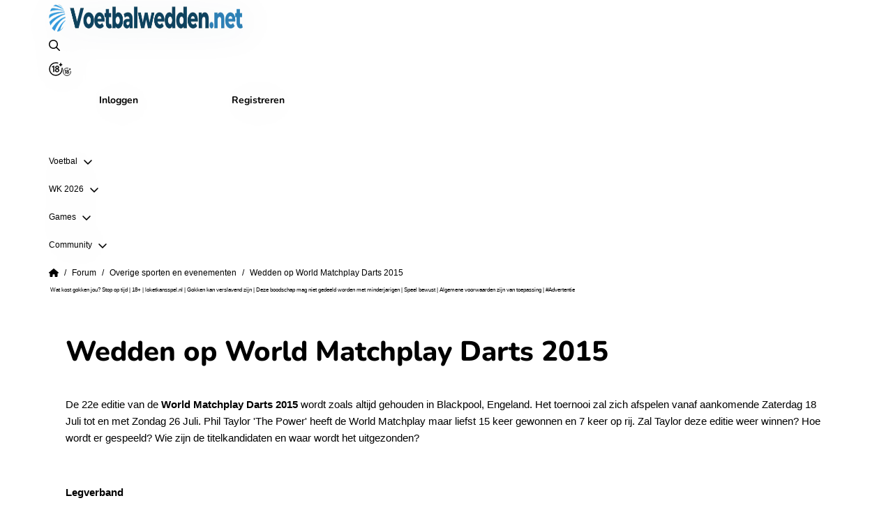

--- FILE ---
content_type: text/html; charset=utf-8
request_url: https://www.voetbalwedden.net/forum/overige-sporten-en-evenementen-106/wedden-op-world-matchplay-darts-2015?page=1
body_size: 119535
content:
<!DOCTYPE html><html class="html" lang="nl"><head>
        <meta charset="utf-8">

        <meta name="viewport" content="width=device-width, initial-scale=1, viewport-fit=cover">

        <title>Voetbalwedden.net</title>

        <base href="/">

        <style type="text/css" id="fa-auto-css">:root, :host {
  --fa-font-solid: normal 900 1em/1 "Font Awesome 6 Solid";
  --fa-font-regular: normal 400 1em/1 "Font Awesome 6 Regular";
  --fa-font-light: normal 300 1em/1 "Font Awesome 6 Light";
  --fa-font-thin: normal 100 1em/1 "Font Awesome 6 Thin";
  --fa-font-duotone: normal 900 1em/1 "Font Awesome 6 Duotone";
  --fa-font-sharp-solid: normal 900 1em/1 "Font Awesome 6 Sharp";
  --fa-font-sharp-regular: normal 400 1em/1 "Font Awesome 6 Sharp";
  --fa-font-sharp-light: normal 300 1em/1 "Font Awesome 6 Sharp";
  --fa-font-sharp-thin: normal 100 1em/1 "Font Awesome 6 Sharp";
  --fa-font-brands: normal 400 1em/1 "Font Awesome 6 Brands";
}

svg:not(:root).svg-inline--fa, svg:not(:host).svg-inline--fa {
  overflow: visible;
  box-sizing: content-box;
}

.svg-inline--fa {
  display: var(--fa-display, inline-block);
  height: 1em;
  overflow: visible;
  vertical-align: -0.125em;
}
.svg-inline--fa.fa-2xs {
  vertical-align: 0.1em;
}
.svg-inline--fa.fa-xs {
  vertical-align: 0em;
}
.svg-inline--fa.fa-sm {
  vertical-align: -0.0714285705em;
}
.svg-inline--fa.fa-lg {
  vertical-align: -0.2em;
}
.svg-inline--fa.fa-xl {
  vertical-align: -0.25em;
}
.svg-inline--fa.fa-2xl {
  vertical-align: -0.3125em;
}
.svg-inline--fa.fa-pull-left {
  margin-right: var(--fa-pull-margin, 0.3em);
  width: auto;
}
.svg-inline--fa.fa-pull-right {
  margin-left: var(--fa-pull-margin, 0.3em);
  width: auto;
}
.svg-inline--fa.fa-li {
  width: var(--fa-li-width, 2em);
  top: 0.25em;
}
.svg-inline--fa.fa-fw {
  width: var(--fa-fw-width, 1.25em);
}

.fa-layers svg.svg-inline--fa {
  bottom: 0;
  left: 0;
  margin: auto;
  position: absolute;
  right: 0;
  top: 0;
}

.fa-layers-counter, .fa-layers-text {
  display: inline-block;
  position: absolute;
  text-align: center;
}

.fa-layers {
  display: inline-block;
  height: 1em;
  position: relative;
  text-align: center;
  vertical-align: -0.125em;
  width: 1em;
}
.fa-layers svg.svg-inline--fa {
  -webkit-transform-origin: center center;
          transform-origin: center center;
}

.fa-layers-text {
  left: 50%;
  top: 50%;
  -webkit-transform: translate(-50%, -50%);
          transform: translate(-50%, -50%);
  -webkit-transform-origin: center center;
          transform-origin: center center;
}

.fa-layers-counter {
  background-color: var(--fa-counter-background-color, #ff253a);
  border-radius: var(--fa-counter-border-radius, 1em);
  box-sizing: border-box;
  color: var(--fa-inverse, #fff);
  line-height: var(--fa-counter-line-height, 1);
  max-width: var(--fa-counter-max-width, 5em);
  min-width: var(--fa-counter-min-width, 1.5em);
  overflow: hidden;
  padding: var(--fa-counter-padding, 0.25em 0.5em);
  right: var(--fa-right, 0);
  text-overflow: ellipsis;
  top: var(--fa-top, 0);
  -webkit-transform: scale(var(--fa-counter-scale, 0.25));
          transform: scale(var(--fa-counter-scale, 0.25));
  -webkit-transform-origin: top right;
          transform-origin: top right;
}

.fa-layers-bottom-right {
  bottom: var(--fa-bottom, 0);
  right: var(--fa-right, 0);
  top: auto;
  -webkit-transform: scale(var(--fa-layers-scale, 0.25));
          transform: scale(var(--fa-layers-scale, 0.25));
  -webkit-transform-origin: bottom right;
          transform-origin: bottom right;
}

.fa-layers-bottom-left {
  bottom: var(--fa-bottom, 0);
  left: var(--fa-left, 0);
  right: auto;
  top: auto;
  -webkit-transform: scale(var(--fa-layers-scale, 0.25));
          transform: scale(var(--fa-layers-scale, 0.25));
  -webkit-transform-origin: bottom left;
          transform-origin: bottom left;
}

.fa-layers-top-right {
  top: var(--fa-top, 0);
  right: var(--fa-right, 0);
  -webkit-transform: scale(var(--fa-layers-scale, 0.25));
          transform: scale(var(--fa-layers-scale, 0.25));
  -webkit-transform-origin: top right;
          transform-origin: top right;
}

.fa-layers-top-left {
  left: var(--fa-left, 0);
  right: auto;
  top: var(--fa-top, 0);
  -webkit-transform: scale(var(--fa-layers-scale, 0.25));
          transform: scale(var(--fa-layers-scale, 0.25));
  -webkit-transform-origin: top left;
          transform-origin: top left;
}

.fa-1x {
  font-size: 1em;
}

.fa-2x {
  font-size: 2em;
}

.fa-3x {
  font-size: 3em;
}

.fa-4x {
  font-size: 4em;
}

.fa-5x {
  font-size: 5em;
}

.fa-6x {
  font-size: 6em;
}

.fa-7x {
  font-size: 7em;
}

.fa-8x {
  font-size: 8em;
}

.fa-9x {
  font-size: 9em;
}

.fa-10x {
  font-size: 10em;
}

.fa-2xs {
  font-size: 0.625em;
  line-height: 0.1em;
  vertical-align: 0.225em;
}

.fa-xs {
  font-size: 0.75em;
  line-height: 0.0833333337em;
  vertical-align: 0.125em;
}

.fa-sm {
  font-size: 0.875em;
  line-height: 0.0714285718em;
  vertical-align: 0.0535714295em;
}

.fa-lg {
  font-size: 1.25em;
  line-height: 0.05em;
  vertical-align: -0.075em;
}

.fa-xl {
  font-size: 1.5em;
  line-height: 0.0416666682em;
  vertical-align: -0.125em;
}

.fa-2xl {
  font-size: 2em;
  line-height: 0.03125em;
  vertical-align: -0.1875em;
}

.fa-fw {
  text-align: center;
  width: 1.25em;
}

.fa-ul {
  list-style-type: none;
  margin-left: var(--fa-li-margin, 2.5em);
  padding-left: 0;
}
.fa-ul > li {
  position: relative;
}

.fa-li {
  left: calc(var(--fa-li-width, 2em) * -1);
  position: absolute;
  text-align: center;
  width: var(--fa-li-width, 2em);
  line-height: inherit;
}

.fa-border {
  border-color: var(--fa-border-color, #eee);
  border-radius: var(--fa-border-radius, 0.1em);
  border-style: var(--fa-border-style, solid);
  border-width: var(--fa-border-width, 0.08em);
  padding: var(--fa-border-padding, 0.2em 0.25em 0.15em);
}

.fa-pull-left {
  float: left;
  margin-right: var(--fa-pull-margin, 0.3em);
}

.fa-pull-right {
  float: right;
  margin-left: var(--fa-pull-margin, 0.3em);
}

.fa-beat {
  -webkit-animation-name: fa-beat;
          animation-name: fa-beat;
  -webkit-animation-delay: var(--fa-animation-delay, 0s);
          animation-delay: var(--fa-animation-delay, 0s);
  -webkit-animation-direction: var(--fa-animation-direction, normal);
          animation-direction: var(--fa-animation-direction, normal);
  -webkit-animation-duration: var(--fa-animation-duration, 1s);
          animation-duration: var(--fa-animation-duration, 1s);
  -webkit-animation-iteration-count: var(--fa-animation-iteration-count, infinite);
          animation-iteration-count: var(--fa-animation-iteration-count, infinite);
  -webkit-animation-timing-function: var(--fa-animation-timing, ease-in-out);
          animation-timing-function: var(--fa-animation-timing, ease-in-out);
}

.fa-bounce {
  -webkit-animation-name: fa-bounce;
          animation-name: fa-bounce;
  -webkit-animation-delay: var(--fa-animation-delay, 0s);
          animation-delay: var(--fa-animation-delay, 0s);
  -webkit-animation-direction: var(--fa-animation-direction, normal);
          animation-direction: var(--fa-animation-direction, normal);
  -webkit-animation-duration: var(--fa-animation-duration, 1s);
          animation-duration: var(--fa-animation-duration, 1s);
  -webkit-animation-iteration-count: var(--fa-animation-iteration-count, infinite);
          animation-iteration-count: var(--fa-animation-iteration-count, infinite);
  -webkit-animation-timing-function: var(--fa-animation-timing, cubic-bezier(0.28, 0.84, 0.42, 1));
          animation-timing-function: var(--fa-animation-timing, cubic-bezier(0.28, 0.84, 0.42, 1));
}

.fa-fade {
  -webkit-animation-name: fa-fade;
          animation-name: fa-fade;
  -webkit-animation-delay: var(--fa-animation-delay, 0s);
          animation-delay: var(--fa-animation-delay, 0s);
  -webkit-animation-direction: var(--fa-animation-direction, normal);
          animation-direction: var(--fa-animation-direction, normal);
  -webkit-animation-duration: var(--fa-animation-duration, 1s);
          animation-duration: var(--fa-animation-duration, 1s);
  -webkit-animation-iteration-count: var(--fa-animation-iteration-count, infinite);
          animation-iteration-count: var(--fa-animation-iteration-count, infinite);
  -webkit-animation-timing-function: var(--fa-animation-timing, cubic-bezier(0.4, 0, 0.6, 1));
          animation-timing-function: var(--fa-animation-timing, cubic-bezier(0.4, 0, 0.6, 1));
}

.fa-beat-fade {
  -webkit-animation-name: fa-beat-fade;
          animation-name: fa-beat-fade;
  -webkit-animation-delay: var(--fa-animation-delay, 0s);
          animation-delay: var(--fa-animation-delay, 0s);
  -webkit-animation-direction: var(--fa-animation-direction, normal);
          animation-direction: var(--fa-animation-direction, normal);
  -webkit-animation-duration: var(--fa-animation-duration, 1s);
          animation-duration: var(--fa-animation-duration, 1s);
  -webkit-animation-iteration-count: var(--fa-animation-iteration-count, infinite);
          animation-iteration-count: var(--fa-animation-iteration-count, infinite);
  -webkit-animation-timing-function: var(--fa-animation-timing, cubic-bezier(0.4, 0, 0.6, 1));
          animation-timing-function: var(--fa-animation-timing, cubic-bezier(0.4, 0, 0.6, 1));
}

.fa-flip {
  -webkit-animation-name: fa-flip;
          animation-name: fa-flip;
  -webkit-animation-delay: var(--fa-animation-delay, 0s);
          animation-delay: var(--fa-animation-delay, 0s);
  -webkit-animation-direction: var(--fa-animation-direction, normal);
          animation-direction: var(--fa-animation-direction, normal);
  -webkit-animation-duration: var(--fa-animation-duration, 1s);
          animation-duration: var(--fa-animation-duration, 1s);
  -webkit-animation-iteration-count: var(--fa-animation-iteration-count, infinite);
          animation-iteration-count: var(--fa-animation-iteration-count, infinite);
  -webkit-animation-timing-function: var(--fa-animation-timing, ease-in-out);
          animation-timing-function: var(--fa-animation-timing, ease-in-out);
}

.fa-shake {
  -webkit-animation-name: fa-shake;
          animation-name: fa-shake;
  -webkit-animation-delay: var(--fa-animation-delay, 0s);
          animation-delay: var(--fa-animation-delay, 0s);
  -webkit-animation-direction: var(--fa-animation-direction, normal);
          animation-direction: var(--fa-animation-direction, normal);
  -webkit-animation-duration: var(--fa-animation-duration, 1s);
          animation-duration: var(--fa-animation-duration, 1s);
  -webkit-animation-iteration-count: var(--fa-animation-iteration-count, infinite);
          animation-iteration-count: var(--fa-animation-iteration-count, infinite);
  -webkit-animation-timing-function: var(--fa-animation-timing, linear);
          animation-timing-function: var(--fa-animation-timing, linear);
}

.fa-spin {
  -webkit-animation-name: fa-spin;
          animation-name: fa-spin;
  -webkit-animation-delay: var(--fa-animation-delay, 0s);
          animation-delay: var(--fa-animation-delay, 0s);
  -webkit-animation-direction: var(--fa-animation-direction, normal);
          animation-direction: var(--fa-animation-direction, normal);
  -webkit-animation-duration: var(--fa-animation-duration, 2s);
          animation-duration: var(--fa-animation-duration, 2s);
  -webkit-animation-iteration-count: var(--fa-animation-iteration-count, infinite);
          animation-iteration-count: var(--fa-animation-iteration-count, infinite);
  -webkit-animation-timing-function: var(--fa-animation-timing, linear);
          animation-timing-function: var(--fa-animation-timing, linear);
}

.fa-spin-reverse {
  --fa-animation-direction: reverse;
}

.fa-pulse,
.fa-spin-pulse {
  -webkit-animation-name: fa-spin;
          animation-name: fa-spin;
  -webkit-animation-direction: var(--fa-animation-direction, normal);
          animation-direction: var(--fa-animation-direction, normal);
  -webkit-animation-duration: var(--fa-animation-duration, 1s);
          animation-duration: var(--fa-animation-duration, 1s);
  -webkit-animation-iteration-count: var(--fa-animation-iteration-count, infinite);
          animation-iteration-count: var(--fa-animation-iteration-count, infinite);
  -webkit-animation-timing-function: var(--fa-animation-timing, steps(8));
          animation-timing-function: var(--fa-animation-timing, steps(8));
}

@media (prefers-reduced-motion: reduce) {
  .fa-beat,
.fa-bounce,
.fa-fade,
.fa-beat-fade,
.fa-flip,
.fa-pulse,
.fa-shake,
.fa-spin,
.fa-spin-pulse {
    -webkit-animation-delay: -1ms;
            animation-delay: -1ms;
    -webkit-animation-duration: 1ms;
            animation-duration: 1ms;
    -webkit-animation-iteration-count: 1;
            animation-iteration-count: 1;
    -webkit-transition-delay: 0s;
            transition-delay: 0s;
    -webkit-transition-duration: 0s;
            transition-duration: 0s;
  }
}
@-webkit-keyframes fa-beat {
  0%, 90% {
    -webkit-transform: scale(1);
            transform: scale(1);
  }
  45% {
    -webkit-transform: scale(var(--fa-beat-scale, 1.25));
            transform: scale(var(--fa-beat-scale, 1.25));
  }
}
@keyframes fa-beat {
  0%, 90% {
    -webkit-transform: scale(1);
            transform: scale(1);
  }
  45% {
    -webkit-transform: scale(var(--fa-beat-scale, 1.25));
            transform: scale(var(--fa-beat-scale, 1.25));
  }
}
@-webkit-keyframes fa-bounce {
  0% {
    -webkit-transform: scale(1, 1) translateY(0);
            transform: scale(1, 1) translateY(0);
  }
  10% {
    -webkit-transform: scale(var(--fa-bounce-start-scale-x, 1.1), var(--fa-bounce-start-scale-y, 0.9)) translateY(0);
            transform: scale(var(--fa-bounce-start-scale-x, 1.1), var(--fa-bounce-start-scale-y, 0.9)) translateY(0);
  }
  30% {
    -webkit-transform: scale(var(--fa-bounce-jump-scale-x, 0.9), var(--fa-bounce-jump-scale-y, 1.1)) translateY(var(--fa-bounce-height, -0.5em));
            transform: scale(var(--fa-bounce-jump-scale-x, 0.9), var(--fa-bounce-jump-scale-y, 1.1)) translateY(var(--fa-bounce-height, -0.5em));
  }
  50% {
    -webkit-transform: scale(var(--fa-bounce-land-scale-x, 1.05), var(--fa-bounce-land-scale-y, 0.95)) translateY(0);
            transform: scale(var(--fa-bounce-land-scale-x, 1.05), var(--fa-bounce-land-scale-y, 0.95)) translateY(0);
  }
  57% {
    -webkit-transform: scale(1, 1) translateY(var(--fa-bounce-rebound, -0.125em));
            transform: scale(1, 1) translateY(var(--fa-bounce-rebound, -0.125em));
  }
  64% {
    -webkit-transform: scale(1, 1) translateY(0);
            transform: scale(1, 1) translateY(0);
  }
  100% {
    -webkit-transform: scale(1, 1) translateY(0);
            transform: scale(1, 1) translateY(0);
  }
}
@keyframes fa-bounce {
  0% {
    -webkit-transform: scale(1, 1) translateY(0);
            transform: scale(1, 1) translateY(0);
  }
  10% {
    -webkit-transform: scale(var(--fa-bounce-start-scale-x, 1.1), var(--fa-bounce-start-scale-y, 0.9)) translateY(0);
            transform: scale(var(--fa-bounce-start-scale-x, 1.1), var(--fa-bounce-start-scale-y, 0.9)) translateY(0);
  }
  30% {
    -webkit-transform: scale(var(--fa-bounce-jump-scale-x, 0.9), var(--fa-bounce-jump-scale-y, 1.1)) translateY(var(--fa-bounce-height, -0.5em));
            transform: scale(var(--fa-bounce-jump-scale-x, 0.9), var(--fa-bounce-jump-scale-y, 1.1)) translateY(var(--fa-bounce-height, -0.5em));
  }
  50% {
    -webkit-transform: scale(var(--fa-bounce-land-scale-x, 1.05), var(--fa-bounce-land-scale-y, 0.95)) translateY(0);
            transform: scale(var(--fa-bounce-land-scale-x, 1.05), var(--fa-bounce-land-scale-y, 0.95)) translateY(0);
  }
  57% {
    -webkit-transform: scale(1, 1) translateY(var(--fa-bounce-rebound, -0.125em));
            transform: scale(1, 1) translateY(var(--fa-bounce-rebound, -0.125em));
  }
  64% {
    -webkit-transform: scale(1, 1) translateY(0);
            transform: scale(1, 1) translateY(0);
  }
  100% {
    -webkit-transform: scale(1, 1) translateY(0);
            transform: scale(1, 1) translateY(0);
  }
}
@-webkit-keyframes fa-fade {
  50% {
    opacity: var(--fa-fade-opacity, 0.4);
  }
}
@keyframes fa-fade {
  50% {
    opacity: var(--fa-fade-opacity, 0.4);
  }
}
@-webkit-keyframes fa-beat-fade {
  0%, 100% {
    opacity: var(--fa-beat-fade-opacity, 0.4);
    -webkit-transform: scale(1);
            transform: scale(1);
  }
  50% {
    opacity: 1;
    -webkit-transform: scale(var(--fa-beat-fade-scale, 1.125));
            transform: scale(var(--fa-beat-fade-scale, 1.125));
  }
}
@keyframes fa-beat-fade {
  0%, 100% {
    opacity: var(--fa-beat-fade-opacity, 0.4);
    -webkit-transform: scale(1);
            transform: scale(1);
  }
  50% {
    opacity: 1;
    -webkit-transform: scale(var(--fa-beat-fade-scale, 1.125));
            transform: scale(var(--fa-beat-fade-scale, 1.125));
  }
}
@-webkit-keyframes fa-flip {
  50% {
    -webkit-transform: rotate3d(var(--fa-flip-x, 0), var(--fa-flip-y, 1), var(--fa-flip-z, 0), var(--fa-flip-angle, -180deg));
            transform: rotate3d(var(--fa-flip-x, 0), var(--fa-flip-y, 1), var(--fa-flip-z, 0), var(--fa-flip-angle, -180deg));
  }
}
@keyframes fa-flip {
  50% {
    -webkit-transform: rotate3d(var(--fa-flip-x, 0), var(--fa-flip-y, 1), var(--fa-flip-z, 0), var(--fa-flip-angle, -180deg));
            transform: rotate3d(var(--fa-flip-x, 0), var(--fa-flip-y, 1), var(--fa-flip-z, 0), var(--fa-flip-angle, -180deg));
  }
}
@-webkit-keyframes fa-shake {
  0% {
    -webkit-transform: rotate(-15deg);
            transform: rotate(-15deg);
  }
  4% {
    -webkit-transform: rotate(15deg);
            transform: rotate(15deg);
  }
  8%, 24% {
    -webkit-transform: rotate(-18deg);
            transform: rotate(-18deg);
  }
  12%, 28% {
    -webkit-transform: rotate(18deg);
            transform: rotate(18deg);
  }
  16% {
    -webkit-transform: rotate(-22deg);
            transform: rotate(-22deg);
  }
  20% {
    -webkit-transform: rotate(22deg);
            transform: rotate(22deg);
  }
  32% {
    -webkit-transform: rotate(-12deg);
            transform: rotate(-12deg);
  }
  36% {
    -webkit-transform: rotate(12deg);
            transform: rotate(12deg);
  }
  40%, 100% {
    -webkit-transform: rotate(0deg);
            transform: rotate(0deg);
  }
}
@keyframes fa-shake {
  0% {
    -webkit-transform: rotate(-15deg);
            transform: rotate(-15deg);
  }
  4% {
    -webkit-transform: rotate(15deg);
            transform: rotate(15deg);
  }
  8%, 24% {
    -webkit-transform: rotate(-18deg);
            transform: rotate(-18deg);
  }
  12%, 28% {
    -webkit-transform: rotate(18deg);
            transform: rotate(18deg);
  }
  16% {
    -webkit-transform: rotate(-22deg);
            transform: rotate(-22deg);
  }
  20% {
    -webkit-transform: rotate(22deg);
            transform: rotate(22deg);
  }
  32% {
    -webkit-transform: rotate(-12deg);
            transform: rotate(-12deg);
  }
  36% {
    -webkit-transform: rotate(12deg);
            transform: rotate(12deg);
  }
  40%, 100% {
    -webkit-transform: rotate(0deg);
            transform: rotate(0deg);
  }
}
@-webkit-keyframes fa-spin {
  0% {
    -webkit-transform: rotate(0deg);
            transform: rotate(0deg);
  }
  100% {
    -webkit-transform: rotate(360deg);
            transform: rotate(360deg);
  }
}
@keyframes fa-spin {
  0% {
    -webkit-transform: rotate(0deg);
            transform: rotate(0deg);
  }
  100% {
    -webkit-transform: rotate(360deg);
            transform: rotate(360deg);
  }
}
.fa-rotate-90 {
  -webkit-transform: rotate(90deg);
          transform: rotate(90deg);
}

.fa-rotate-180 {
  -webkit-transform: rotate(180deg);
          transform: rotate(180deg);
}

.fa-rotate-270 {
  -webkit-transform: rotate(270deg);
          transform: rotate(270deg);
}

.fa-flip-horizontal {
  -webkit-transform: scale(-1, 1);
          transform: scale(-1, 1);
}

.fa-flip-vertical {
  -webkit-transform: scale(1, -1);
          transform: scale(1, -1);
}

.fa-flip-both,
.fa-flip-horizontal.fa-flip-vertical {
  -webkit-transform: scale(-1, -1);
          transform: scale(-1, -1);
}

.fa-rotate-by {
  -webkit-transform: rotate(var(--fa-rotate-angle, 0));
          transform: rotate(var(--fa-rotate-angle, 0));
}

.fa-stack {
  display: inline-block;
  vertical-align: middle;
  height: 2em;
  position: relative;
  width: 2.5em;
}

.fa-stack-1x,
.fa-stack-2x {
  bottom: 0;
  left: 0;
  margin: auto;
  position: absolute;
  right: 0;
  top: 0;
  z-index: var(--fa-stack-z-index, auto);
}

.svg-inline--fa.fa-stack-1x {
  height: 1em;
  width: 1.25em;
}
.svg-inline--fa.fa-stack-2x {
  height: 2em;
  width: 2.5em;
}

.fa-inverse {
  color: var(--fa-inverse, #fff);
}

.sr-only,
.fa-sr-only {
  position: absolute;
  width: 1px;
  height: 1px;
  padding: 0;
  margin: -1px;
  overflow: hidden;
  clip: rect(0, 0, 0, 0);
  white-space: nowrap;
  border-width: 0;
}

.sr-only-focusable:not(:focus),
.fa-sr-only-focusable:not(:focus) {
  position: absolute;
  width: 1px;
  height: 1px;
  padding: 0;
  margin: -1px;
  overflow: hidden;
  clip: rect(0, 0, 0, 0);
  white-space: nowrap;
  border-width: 0;
}

.svg-inline--fa .fa-primary {
  fill: var(--fa-primary-color, currentColor);
  opacity: var(--fa-primary-opacity, 1);
}

.svg-inline--fa .fa-secondary {
  fill: var(--fa-secondary-color, currentColor);
  opacity: var(--fa-secondary-opacity, 0.4);
}

.svg-inline--fa.fa-swap-opacity .fa-primary {
  opacity: var(--fa-secondary-opacity, 0.4);
}

.svg-inline--fa.fa-swap-opacity .fa-secondary {
  opacity: var(--fa-primary-opacity, 1);
}

.svg-inline--fa mask .fa-primary,
.svg-inline--fa mask .fa-secondary {
  fill: black;
}

.fad.fa-inverse,
.fa-duotone.fa-inverse {
  color: var(--fa-inverse, #fff);
}</style><link rel="apple-touch-icon" sizes="57x57" href="/assets/images/favicon/apple-icon-57x57.png">
        <link rel="apple-touch-icon" sizes="60x60" href="/assets/images/favicon/apple-icon-60x60.png">
        <link rel="apple-touch-icon" sizes="72x72" href="/assets/images/favicon/apple-icon-72x72.png">
        <link rel="apple-touch-icon" sizes="76x76" href="/assets/images/favicon/apple-icon-76x76.png">
        <link rel="apple-touch-icon" sizes="114x114" href="/assets/images/favicon/apple-icon-114x114.png">
        <link rel="apple-touch-icon" sizes="120x120" href="/assets/images/favicon/apple-icon-120x120.png">
        <link rel="apple-touch-icon" sizes="144x144" href="/assets/images/favicon/apple-icon-144x144.png">
        <link rel="apple-touch-icon" sizes="152x152" href="/assets/images/favicon/apple-icon-152x152.png">
        <link rel="apple-touch-icon" sizes="180x180" href="/assets/images/favicon/apple-icon-180x180.png">
        <link rel="icon" type="image/png" sizes="192x192" href="/assets/images/favicon/android-icon-192x192.png">
        <link rel="icon" type="image/png" sizes="32x32" href="/assets/images/favicon/favicon-32x32.png">
        <!-- Fonts-->
        <link rel="preconnect" href="https://fonts.gstatic.com" crossorigin="anonymous">
        <link rel="preload" href="https://fonts.googleapis.com/css2?family=Roboto:wght@400;700&amp;display=swap" as="font" crossorigin="anonymous">

        <style>@font-face{font-family:'Nunito';font-style:italic;font-weight:200 1000;font-display:swap;src:url(https://fonts.gstatic.com/s/nunito/v32/XRXX3I6Li01BKofIMNaORs71cA.woff2) format('woff2');unicode-range:U+0460-052F, U+1C80-1C8A, U+20B4, U+2DE0-2DFF, U+A640-A69F, U+FE2E-FE2F;}@font-face{font-family:'Nunito';font-style:italic;font-weight:200 1000;font-display:swap;src:url(https://fonts.gstatic.com/s/nunito/v32/XRXX3I6Li01BKofIMNaHRs71cA.woff2) format('woff2');unicode-range:U+0301, U+0400-045F, U+0490-0491, U+04B0-04B1, U+2116;}@font-face{font-family:'Nunito';font-style:italic;font-weight:200 1000;font-display:swap;src:url(https://fonts.gstatic.com/s/nunito/v32/XRXX3I6Li01BKofIMNaMRs71cA.woff2) format('woff2');unicode-range:U+0102-0103, U+0110-0111, U+0128-0129, U+0168-0169, U+01A0-01A1, U+01AF-01B0, U+0300-0301, U+0303-0304, U+0308-0309, U+0323, U+0329, U+1EA0-1EF9, U+20AB;}@font-face{font-family:'Nunito';font-style:italic;font-weight:200 1000;font-display:swap;src:url(https://fonts.gstatic.com/s/nunito/v32/XRXX3I6Li01BKofIMNaNRs71cA.woff2) format('woff2');unicode-range:U+0100-02BA, U+02BD-02C5, U+02C7-02CC, U+02CE-02D7, U+02DD-02FF, U+0304, U+0308, U+0329, U+1D00-1DBF, U+1E00-1E9F, U+1EF2-1EFF, U+2020, U+20A0-20AB, U+20AD-20C0, U+2113, U+2C60-2C7F, U+A720-A7FF;}@font-face{font-family:'Nunito';font-style:italic;font-weight:200 1000;font-display:swap;src:url(https://fonts.gstatic.com/s/nunito/v32/XRXX3I6Li01BKofIMNaDRs4.woff2) format('woff2');unicode-range:U+0000-00FF, U+0131, U+0152-0153, U+02BB-02BC, U+02C6, U+02DA, U+02DC, U+0304, U+0308, U+0329, U+2000-206F, U+20AC, U+2122, U+2191, U+2193, U+2212, U+2215, U+FEFF, U+FFFD;}@font-face{font-family:'Nunito';font-style:normal;font-weight:200 1000;font-display:swap;src:url(https://fonts.gstatic.com/s/nunito/v32/XRXV3I6Li01BKofIOOaBXso.woff2) format('woff2');unicode-range:U+0460-052F, U+1C80-1C8A, U+20B4, U+2DE0-2DFF, U+A640-A69F, U+FE2E-FE2F;}@font-face{font-family:'Nunito';font-style:normal;font-weight:200 1000;font-display:swap;src:url(https://fonts.gstatic.com/s/nunito/v32/XRXV3I6Li01BKofIMeaBXso.woff2) format('woff2');unicode-range:U+0301, U+0400-045F, U+0490-0491, U+04B0-04B1, U+2116;}@font-face{font-family:'Nunito';font-style:normal;font-weight:200 1000;font-display:swap;src:url(https://fonts.gstatic.com/s/nunito/v32/XRXV3I6Li01BKofIOuaBXso.woff2) format('woff2');unicode-range:U+0102-0103, U+0110-0111, U+0128-0129, U+0168-0169, U+01A0-01A1, U+01AF-01B0, U+0300-0301, U+0303-0304, U+0308-0309, U+0323, U+0329, U+1EA0-1EF9, U+20AB;}@font-face{font-family:'Nunito';font-style:normal;font-weight:200 1000;font-display:swap;src:url(https://fonts.gstatic.com/s/nunito/v32/XRXV3I6Li01BKofIO-aBXso.woff2) format('woff2');unicode-range:U+0100-02BA, U+02BD-02C5, U+02C7-02CC, U+02CE-02D7, U+02DD-02FF, U+0304, U+0308, U+0329, U+1D00-1DBF, U+1E00-1E9F, U+1EF2-1EFF, U+2020, U+20A0-20AB, U+20AD-20C0, U+2113, U+2C60-2C7F, U+A720-A7FF;}@font-face{font-family:'Nunito';font-style:normal;font-weight:200 1000;font-display:swap;src:url(https://fonts.gstatic.com/s/nunito/v32/XRXV3I6Li01BKofINeaB.woff2) format('woff2');unicode-range:U+0000-00FF, U+0131, U+0152-0153, U+02BB-02BC, U+02C6, U+02DA, U+02DC, U+0304, U+0308, U+0329, U+2000-206F, U+20AC, U+2122, U+2191, U+2193, U+2212, U+2215, U+FEFF, U+FFFD;}</style>

        <script type="text/javascript">
            window.NREUM || (NREUM = {});
            NREUM.init = {
                distributed_tracing: { enabled: true },
                privacy: { cookies_enabled: true },
                ajax: { deny_list: ['bam.nr-data.net'] },
            };
            NREUM.loader_config = {
                accountID: '362324',
                trustKey: '362324',
                agentID: '1588965410',
                licenseKey: '50ee1859b3',
                applicationID: '1588965410',
            };
            NREUM.info = {
                beacon: 'bam.nr-data.net',
                errorBeacon: 'bam.nr-data.net',
                licenseKey: '50ee1859b3',
                applicationID: '1588965410',
                sa: 1,
            }; /*! For license information please see nr-loader-spa-1.261.1.min.js.LICENSE.txt */
            (() => {
                var e,
                    t,
                    r = {
                        2983: (e, t, r) => {
                            'use strict';
                            r.d(t, {
                                D0: () => v,
                                gD: () => y,
                                Vp: () => s,
                                oC: () => x,
                                fr: () => _,
                                jD: () => C,
                                hR: () => T,
                                xN: () => b,
                                x1: () => c,
                                aN: () => A,
                                V: () => j,
                            });
                            var n = r(384),
                                i = r(7864);
                            const o = {
                                    beacon: n.NT.beacon,
                                    errorBeacon: n.NT.errorBeacon,
                                    licenseKey: void 0,
                                    applicationID: void 0,
                                    sa: void 0,
                                    queueTime: void 0,
                                    applicationTime: void 0,
                                    ttGuid: void 0,
                                    user: void 0,
                                    account: void 0,
                                    product: void 0,
                                    extra: void 0,
                                    jsAttributes: {},
                                    userAttributes: void 0,
                                    atts: void 0,
                                    transactionName: void 0,
                                    tNamePlain: void 0,
                                },
                                a = {};
                            function s(e) {
                                if (!e)
                                    throw new Error(
                                        'All info objects require an agent identifier!',
                                    );
                                if (!a[e])
                                    throw new Error(
                                        'Info for '.concat(e, ' was never set'),
                                    );
                                return a[e];
                            }
                            function c(e, t) {
                                if (!e)
                                    throw new Error(
                                        'All info objects require an agent identifier!',
                                    );
                                a[e] = (0, i.a)(t, o);
                                const r = (0, n.nY)(e);
                                r && (r.info = a[e]);
                            }
                            var u = r(993);
                            const d = (e) => {
                                if (!e || 'string' != typeof e) return !1;
                                try {
                                    document
                                        .createDocumentFragment()
                                        .querySelector(e);
                                } catch {
                                    return !1;
                                }
                                return !0;
                            };
                            var l = r(2614),
                                f = r(944);
                            const h = '[data-nr-mask]',
                                g = () => {
                                    const e = {
                                        mask_selector: '*',
                                        block_selector: '[data-nr-block]',
                                        mask_input_options: {
                                            color: !1,
                                            date: !1,
                                            'datetime-local': !1,
                                            email: !1,
                                            month: !1,
                                            number: !1,
                                            range: !1,
                                            search: !1,
                                            tel: !1,
                                            text: !1,
                                            time: !1,
                                            url: !1,
                                            week: !1,
                                            textarea: !1,
                                            select: !1,
                                            password: !0,
                                        },
                                    };
                                    return {
                                        ajax: {
                                            deny_list: void 0,
                                            block_internal: !0,
                                            enabled: !0,
                                            harvestTimeSeconds: 10,
                                            autoStart: !0,
                                        },
                                        distributed_tracing: {
                                            enabled: void 0,
                                            exclude_newrelic_header: void 0,
                                            cors_use_newrelic_header: void 0,
                                            cors_use_tracecontext_headers:
                                                void 0,
                                            allowed_origins: void 0,
                                        },
                                        feature_flags: [],
                                        harvest: { tooManyRequestsDelay: 60 },
                                        jserrors: {
                                            enabled: !0,
                                            harvestTimeSeconds: 10,
                                            autoStart: !0,
                                        },
                                        logging: {
                                            enabled: !0,
                                            harvestTimeSeconds: 10,
                                            autoStart: !0,
                                            level: u.p_.INFO,
                                        },
                                        metrics: { enabled: !0, autoStart: !0 },
                                        obfuscate: void 0,
                                        page_action: {
                                            enabled: !0,
                                            harvestTimeSeconds: 30,
                                            autoStart: !0,
                                        },
                                        page_view_event: {
                                            enabled: !0,
                                            autoStart: !0,
                                        },
                                        page_view_timing: {
                                            enabled: !0,
                                            harvestTimeSeconds: 30,
                                            long_task: !1,
                                            autoStart: !0,
                                        },
                                        privacy: { cookies_enabled: !0 },
                                        proxy: {
                                            assets: void 0,
                                            beacon: void 0,
                                        },
                                        session: {
                                            expiresMs: l.wk,
                                            inactiveMs: l.BB,
                                        },
                                        session_replay: {
                                            autoStart: !0,
                                            enabled: !1,
                                            harvestTimeSeconds: 60,
                                            preload: !1,
                                            sampling_rate: 10,
                                            error_sampling_rate: 100,
                                            collect_fonts: !1,
                                            inline_images: !1,
                                            inline_stylesheet: !0,
                                            mask_all_inputs: !0,
                                            get mask_text_selector() {
                                                return e.mask_selector;
                                            },
                                            set mask_text_selector(t) {
                                                d(t)
                                                    ? (e.mask_selector = ''
                                                          .concat(t, ',')
                                                          .concat(h))
                                                    : '' === t || null === t
                                                    ? (e.mask_selector = h)
                                                    : (0, f.R)(
                                                          "An invalid session_replay.mask_selector was provided. '*' will be used.",
                                                          t,
                                                      );
                                            },
                                            get block_class() {
                                                return 'nr-block';
                                            },
                                            get ignore_class() {
                                                return 'nr-ignore';
                                            },
                                            get mask_text_class() {
                                                return 'nr-mask';
                                            },
                                            get block_selector() {
                                                return e.block_selector;
                                            },
                                            set block_selector(t) {
                                                d(t)
                                                    ? (e.block_selector +=
                                                          ','.concat(t))
                                                    : '' !== t &&
                                                      (0, f.R)(
                                                          'An invalid session_replay.block_selector was provided and will not be used',
                                                          t,
                                                      );
                                            },
                                            get mask_input_options() {
                                                return e.mask_input_options;
                                            },
                                            set mask_input_options(t) {
                                                t && 'object' == typeof t
                                                    ? (e.mask_input_options = {
                                                          ...t,
                                                          password: !0,
                                                      })
                                                    : (0, f.R)(
                                                          'An invalid session_replay.mask_input_option was provided and will not be used',
                                                          t,
                                                      );
                                            },
                                        },
                                        session_trace: {
                                            enabled: !0,
                                            harvestTimeSeconds: 10,
                                            autoStart: !0,
                                        },
                                        soft_navigations: {
                                            enabled: !0,
                                            harvestTimeSeconds: 10,
                                            autoStart: !0,
                                        },
                                        spa: {
                                            enabled: !0,
                                            harvestTimeSeconds: 10,
                                            autoStart: !0,
                                        },
                                        ssl: void 0,
                                    };
                                },
                                p = {},
                                m =
                                    'All configuration objects require an agent identifier!';
                            function v(e) {
                                if (!e) throw new Error(m);
                                if (!p[e])
                                    throw new Error(
                                        'Configuration for '.concat(
                                            e,
                                            ' was never set',
                                        ),
                                    );
                                return p[e];
                            }
                            function b(e, t) {
                                if (!e) throw new Error(m);
                                p[e] = (0, i.a)(t, g());
                                const r = (0, n.nY)(e);
                                r && (r.init = p[e]);
                            }
                            function y(e, t) {
                                if (!e) throw new Error(m);
                                var r = v(e);
                                if (r) {
                                    for (
                                        var n = t.split('.'), i = 0;
                                        i < n.length - 1;
                                        i++
                                    )
                                        if ('object' != typeof (r = r[n[i]]))
                                            return;
                                    r = r[n[n.length - 1]];
                                }
                                return r;
                            }
                            const w = {
                                    accountID: void 0,
                                    trustKey: void 0,
                                    agentID: void 0,
                                    licenseKey: void 0,
                                    applicationID: void 0,
                                    xpid: void 0,
                                },
                                R = {};
                            function x(e) {
                                if (!e)
                                    throw new Error(
                                        'All loader-config objects require an agent identifier!',
                                    );
                                if (!R[e])
                                    throw new Error(
                                        'LoaderConfig for '.concat(
                                            e,
                                            ' was never set',
                                        ),
                                    );
                                return R[e];
                            }
                            function A(e, t) {
                                if (!e)
                                    throw new Error(
                                        'All loader-config objects require an agent identifier!',
                                    );
                                R[e] = (0, i.a)(t, w);
                                const r = (0, n.nY)(e);
                                r && (r.loader_config = R[e]);
                            }
                            const T = (0, n.dV)().o;
                            var E = r(6154),
                                N = r(9324);
                            const S = {
                                    buildEnv: N.F3,
                                    distMethod: N.Xs,
                                    version: N.xv,
                                    originTime: E.WN,
                                },
                                O = {
                                    customTransaction: void 0,
                                    disabled: !1,
                                    isolatedBacklog: !1,
                                    loaderType: void 0,
                                    maxBytes: 3e4,
                                    onerror: void 0,
                                    origin: '' + E.gm.location,
                                    ptid: void 0,
                                    releaseIds: {},
                                    appMetadata: {},
                                    session: void 0,
                                    denyList: void 0,
                                    harvestCount: 0,
                                    timeKeeper: void 0,
                                },
                                I = {};
                            function _(e) {
                                if (!e)
                                    throw new Error(
                                        'All runtime objects require an agent identifier!',
                                    );
                                if (!I[e])
                                    throw new Error(
                                        'Runtime for '.concat(
                                            e,
                                            ' was never set',
                                        ),
                                    );
                                return I[e];
                            }
                            function j(e, t) {
                                if (!e)
                                    throw new Error(
                                        'All runtime objects require an agent identifier!',
                                    );
                                I[e] = { ...(0, i.a)(t, O), ...S };
                                const r = (0, n.nY)(e);
                                r && (r.runtime = I[e]);
                            }
                            function C(e) {
                                return (function (e) {
                                    try {
                                        const t = s(e);
                                        return (
                                            !!t.licenseKey &&
                                            !!t.errorBeacon &&
                                            !!t.applicationID
                                        );
                                    } catch (e) {
                                        return !1;
                                    }
                                })(e);
                            }
                        },
                        7864: (e, t, r) => {
                            'use strict';
                            r.d(t, { a: () => i });
                            var n = r(944);
                            function i(e, t) {
                                try {
                                    if (!e || 'object' != typeof e)
                                        return (0, n.R)(
                                            'Setting a Configurable requires an object as input',
                                        );
                                    if (!t || 'object' != typeof t)
                                        return (0, n.R)(
                                            'Setting a Configurable requires a model to set its initial properties',
                                        );
                                    const r = Object.create(
                                            Object.getPrototypeOf(t),
                                            Object.getOwnPropertyDescriptors(t),
                                        ),
                                        o = 0 === Object.keys(r).length ? e : r;
                                    for (let a in o)
                                        if (void 0 !== e[a])
                                            try {
                                                if (null === e[a]) {
                                                    r[a] = null;
                                                    continue;
                                                }
                                                Array.isArray(e[a]) &&
                                                Array.isArray(t[a])
                                                    ? (r[a] = Array.from(
                                                          new Set([
                                                              ...e[a],
                                                              ...t[a],
                                                          ]),
                                                      ))
                                                    : 'object' == typeof e[a] &&
                                                      'object' == typeof t[a]
                                                    ? (r[a] = i(e[a], t[a]))
                                                    : (r[a] = e[a]);
                                            } catch (e) {
                                                (0, n.R)(
                                                    'An error occurred while setting a property of a Configurable',
                                                    e,
                                                );
                                            }
                                    return r;
                                } catch (e) {
                                    (0, n.R)(
                                        'An error occured while setting a Configurable',
                                        e,
                                    );
                                }
                            }
                        },
                        9324: (e, t, r) => {
                            'use strict';
                            r.d(t, {
                                F3: () => i,
                                Xs: () => o,
                                Yq: () => a,
                                xv: () => n,
                            });
                            const n = '1.261.1',
                                i = 'PROD',
                                o = 'CDN',
                                a = '2.0.0-alpha.12';
                        },
                        6154: (e, t, r) => {
                            'use strict';
                            r.d(t, {
                                A4: () => s,
                                OF: () => d,
                                RI: () => i,
                                Vr: () => g,
                                WN: () => p,
                                bv: () => o,
                                gm: () => a,
                                lR: () => f,
                                lT: () => h,
                                m: () => u,
                                mw: () => c,
                                sb: () => l,
                            });
                            var n = r(1863);
                            const i =
                                    'undefined' != typeof window &&
                                    !!window.document,
                                o =
                                    'undefined' != typeof WorkerGlobalScope &&
                                    (('undefined' != typeof self &&
                                        self instanceof WorkerGlobalScope &&
                                        self.navigator instanceof
                                            WorkerNavigator) ||
                                        ('undefined' != typeof globalThis &&
                                            globalThis instanceof
                                                WorkerGlobalScope &&
                                            globalThis.navigator instanceof
                                                WorkerNavigator)),
                                a = i
                                    ? window
                                    : 'undefined' != typeof WorkerGlobalScope &&
                                      (('undefined' != typeof self &&
                                          self instanceof WorkerGlobalScope &&
                                          self) ||
                                          ('undefined' != typeof globalThis &&
                                              globalThis instanceof
                                                  WorkerGlobalScope &&
                                              globalThis)),
                                s = 'complete' === a?.document?.readyState,
                                c = Boolean(
                                    'hidden' === a?.document?.visibilityState,
                                ),
                                u = '' + a?.location,
                                d = /iPad|iPhone|iPod/.test(
                                    a.navigator?.userAgent,
                                ),
                                l = d && 'undefined' == typeof SharedWorker,
                                f = (() => {
                                    const e = a.navigator?.userAgent?.match(
                                        /Firefox[/\s](\d+\.\d+)/,
                                    );
                                    return Array.isArray(e) && e.length >= 2
                                        ? +e[1]
                                        : 0;
                                })(),
                                h = Boolean(i && window.document.documentMode),
                                g = !!a.navigator?.sendBeacon,
                                p = Date.now() - (0, n.t)();
                        },
                        4777: (e, t, r) => {
                            'use strict';
                            r.d(t, { J: () => o });
                            var n = r(944);
                            const i = { agentIdentifier: '', ee: void 0 };
                            class o {
                                constructor(e) {
                                    try {
                                        if ('object' != typeof e)
                                            return (0, n.R)(
                                                'shared context requires an object as input',
                                            );
                                        (this.sharedContext = {}),
                                            Object.assign(
                                                this.sharedContext,
                                                i,
                                            ),
                                            Object.entries(e).forEach((e) => {
                                                let [t, r] = e;
                                                Object.keys(i).includes(t) &&
                                                    (this.sharedContext[t] = r);
                                            });
                                    } catch (e) {
                                        (0, n.R)(
                                            'An error occurred while setting SharedContext',
                                            e,
                                        );
                                    }
                                }
                            }
                        },
                        7295: (e, t, r) => {
                            'use strict';
                            r.d(t, { Xv: () => a, gX: () => i, iW: () => o });
                            var n = [];
                            function i(e) {
                                if (!e || o(e)) return !1;
                                if (0 === n.length) return !0;
                                for (var t = 0; t < n.length; t++) {
                                    var r = n[t];
                                    if ('*' === r.hostname) return !1;
                                    if (
                                        s(r.hostname, e.hostname) &&
                                        c(r.pathname, e.pathname)
                                    )
                                        return !1;
                                }
                                return !0;
                            }
                            function o(e) {
                                return void 0 === e.hostname;
                            }
                            function a(e) {
                                if (((n = []), e && e.length))
                                    for (var t = 0; t < e.length; t++) {
                                        let r = e[t];
                                        if (!r) continue;
                                        0 === r.indexOf('http://')
                                            ? (r = r.substring(7))
                                            : 0 === r.indexOf('https://') &&
                                              (r = r.substring(8));
                                        const i = r.indexOf('/');
                                        let o, a;
                                        i > 0
                                            ? ((o = r.substring(0, i)),
                                              (a = r.substring(i)))
                                            : ((o = r), (a = ''));
                                        let [s] = o.split(':');
                                        n.push({ hostname: s, pathname: a });
                                    }
                            }
                            function s(e, t) {
                                return (
                                    !(e.length > t.length) &&
                                    t.indexOf(e) === t.length - e.length
                                );
                            }
                            function c(e, t) {
                                return (
                                    0 === e.indexOf('/') &&
                                        (e = e.substring(1)),
                                    0 === t.indexOf('/') &&
                                        (t = t.substring(1)),
                                    '' === e || e === t
                                );
                            }
                        },
                        1687: (e, t, r) => {
                            'use strict';
                            r.d(t, { Ak: () => c, Ze: () => l, x3: () => u });
                            var n = r(7836),
                                i = r(1478),
                                o = r(3606),
                                a = r(860);
                            const s = {};
                            function c(e, t) {
                                const r = { staged: !1, priority: a.P[t] || 0 };
                                d(e), s[e].get(t) || s[e].set(t, r);
                            }
                            function u(e, t) {
                                d(e),
                                    s[e].get(t) && s[e].delete(t),
                                    s[e].size && f(e);
                            }
                            function d(e) {
                                if (!e)
                                    throw new Error('agentIdentifier required');
                                s[e] || (s[e] = new Map());
                            }
                            function l() {
                                let e =
                                        arguments.length > 0 &&
                                        void 0 !== arguments[0]
                                            ? arguments[0]
                                            : '',
                                    t =
                                        arguments.length > 1 &&
                                        void 0 !== arguments[1]
                                            ? arguments[1]
                                            : 'feature',
                                    r =
                                        arguments.length > 2 &&
                                        void 0 !== arguments[2] &&
                                        arguments[2];
                                if ((d(e), !e || !s[e].get(t) || r))
                                    return h(e, t);
                                (s[e].get(t).staged = !0), f(e);
                            }
                            function f(e) {
                                const t = Array.from(s[e]);
                                t.every((e) => {
                                    let [t, r] = e;
                                    return r.staged;
                                }) &&
                                    (t.sort(
                                        (e, t) => e[1].priority - t[1].priority,
                                    ),
                                    t.forEach((t) => {
                                        let [r] = t;
                                        s[e].delete(r), h(e, r);
                                    }));
                            }
                            function h(e, t) {
                                const r = e ? n.ee.get(e) : n.ee,
                                    a = o.i.handlers;
                                if (r.backlog && a) {
                                    var s = r.backlog[t],
                                        c = a[t];
                                    if (c) {
                                        for (var u = 0; s && u < s.length; ++u)
                                            g(s[u], c);
                                        (0, i.$)(c, function (e, t) {
                                            (0, i.$)(t, function (t, r) {
                                                r[0].on(e, r[1]);
                                            });
                                        });
                                    }
                                    r.isolatedBacklog || delete a[t],
                                        (r.backlog[t] = null),
                                        r.emit('drain-' + t, []);
                                }
                            }
                            function g(e, t) {
                                var r = e[1];
                                (0, i.$)(t[r], function (t, r) {
                                    var n = e[0];
                                    if (r[0] === n) {
                                        var i = r[1],
                                            o = e[3],
                                            a = e[2];
                                        i.apply(o, a);
                                    }
                                });
                            }
                        },
                        7836: (e, t, r) => {
                            'use strict';
                            r.d(t, { P: () => c, ee: () => u });
                            var n = r(384),
                                i = r(8990),
                                o = r(2983),
                                a = r(2646),
                                s = r(5607);
                            const c = 'nr@context:'.concat(s.W),
                                u = (function e(t, r) {
                                    var n = {},
                                        s = {},
                                        d = {},
                                        l = !1;
                                    try {
                                        l =
                                            16 === r.length &&
                                            (0, o.fr)(r).isolatedBacklog;
                                    } catch (e) {}
                                    var f = {
                                        on: g,
                                        addEventListener: g,
                                        removeEventListener: function (e, t) {
                                            var r = n[e];
                                            if (!r) return;
                                            for (var i = 0; i < r.length; i++)
                                                r[i] === t && r.splice(i, 1);
                                        },
                                        emit: function (e, r, n, i, o) {
                                            !1 !== o && (o = !0);
                                            if (u.aborted && !i) return;
                                            t && o && t.emit(e, r, n);
                                            for (
                                                var a = h(n),
                                                    c = p(e),
                                                    d = c.length,
                                                    l = 0;
                                                l < d;
                                                l++
                                            )
                                                c[l].apply(a, r);
                                            var g = v()[s[e]];
                                            g && g.push([f, e, r, a]);
                                            return a;
                                        },
                                        get: m,
                                        listeners: p,
                                        context: h,
                                        buffer: function (e, t) {
                                            const r = v();
                                            if (
                                                ((t = t || 'feature'),
                                                f.aborted)
                                            )
                                                return;
                                            Object.entries(e || {}).forEach(
                                                (e) => {
                                                    let [n, i] = e;
                                                    (s[i] = t),
                                                        t in r || (r[t] = []);
                                                },
                                            );
                                        },
                                        abort: function () {
                                            (f._aborted = !0),
                                                Object.keys(f.backlog).forEach(
                                                    (e) => {
                                                        delete f.backlog[e];
                                                    },
                                                );
                                        },
                                        isBuffering: function (e) {
                                            return !!v()[s[e]];
                                        },
                                        debugId: r,
                                        backlog: l
                                            ? {}
                                            : t && 'object' == typeof t.backlog
                                            ? t.backlog
                                            : {},
                                        isolatedBacklog: l,
                                    };
                                    return (
                                        Object.defineProperty(f, 'aborted', {
                                            get: () => {
                                                let e = f._aborted || !1;
                                                return (
                                                    e ||
                                                    (t && (e = t.aborted), e)
                                                );
                                            },
                                        }),
                                        f
                                    );
                                    function h(e) {
                                        return e && e instanceof a.y
                                            ? e
                                            : e
                                            ? (0, i.I)(e, c, () => new a.y(c))
                                            : new a.y(c);
                                    }
                                    function g(e, t) {
                                        n[e] = p(e).concat(t);
                                    }
                                    function p(e) {
                                        return n[e] || [];
                                    }
                                    function m(t) {
                                        return (d[t] = d[t] || e(f, t));
                                    }
                                    function v() {
                                        return f.backlog;
                                    }
                                })(void 0, 'globalEE'),
                                d = (0, n.Zm)();
                            d.ee || (d.ee = u);
                        },
                        2646: (e, t, r) => {
                            'use strict';
                            r.d(t, { y: () => n });
                            class n {
                                constructor(e) {
                                    this.contextId = e;
                                }
                            }
                        },
                        9908: (e, t, r) => {
                            'use strict';
                            r.d(t, { d: () => n, p: () => i });
                            var n = r(7836).ee.get('handle');
                            function i(e, t, r, i, o) {
                                o
                                    ? (o.buffer([e], i), o.emit(e, t, r))
                                    : (n.buffer([e], i), n.emit(e, t, r));
                            }
                        },
                        3606: (e, t, r) => {
                            'use strict';
                            r.d(t, { i: () => o });
                            var n = r(9908);
                            o.on = a;
                            var i = (o.handlers = {});
                            function o(e, t, r, o) {
                                a(o || n.d, i, e, t, r);
                            }
                            function a(e, t, r, i, o) {
                                o || (o = 'feature'), e || (e = n.d);
                                var a = (t[o] = t[o] || {});
                                (a[r] = a[r] || []).push([e, i]);
                            }
                        },
                        3878: (e, t, r) => {
                            'use strict';
                            r.d(t, { DD: () => c, jT: () => a, sp: () => s });
                            var n = r(6154);
                            let i = !1,
                                o = !1;
                            try {
                                const e = {
                                    get passive() {
                                        return (i = !0), !1;
                                    },
                                    get signal() {
                                        return (o = !0), !1;
                                    },
                                };
                                n.gm.addEventListener('test', null, e),
                                    n.gm.removeEventListener('test', null, e);
                            } catch (e) {}
                            function a(e, t) {
                                return i || o
                                    ? { capture: !!e, passive: i, signal: t }
                                    : !!e;
                            }
                            function s(e, t) {
                                let r =
                                        arguments.length > 2 &&
                                        void 0 !== arguments[2] &&
                                        arguments[2],
                                    n =
                                        arguments.length > 3
                                            ? arguments[3]
                                            : void 0;
                                window.addEventListener(e, t, a(r, n));
                            }
                            function c(e, t) {
                                let r =
                                        arguments.length > 2 &&
                                        void 0 !== arguments[2] &&
                                        arguments[2],
                                    n =
                                        arguments.length > 3
                                            ? arguments[3]
                                            : void 0;
                                document.addEventListener(e, t, a(r, n));
                            }
                        },
                        5607: (e, t, r) => {
                            'use strict';
                            r.d(t, { W: () => n });
                            const n = (0, r(9566).bz)();
                        },
                        9566: (e, t, r) => {
                            'use strict';
                            r.d(t, {
                                LA: () => s,
                                ZF: () => c,
                                bz: () => a,
                                el: () => u,
                            });
                            var n = r(6154);
                            const i = 'xxxxxxxx-xxxx-4xxx-yxxx-xxxxxxxxxxxx';
                            function o(e, t) {
                                return e ? 15 & e[t] : (16 * Math.random()) | 0;
                            }
                            function a() {
                                const e = n.gm?.crypto || n.gm?.msCrypto;
                                let t,
                                    r = 0;
                                return (
                                    e &&
                                        e.getRandomValues &&
                                        (t = e.getRandomValues(
                                            new Uint8Array(30),
                                        )),
                                    i
                                        .split('')
                                        .map((e) =>
                                            'x' === e
                                                ? o(t, r++).toString(16)
                                                : 'y' === e
                                                ? ((3 & o()) | 8).toString(16)
                                                : e,
                                        )
                                        .join('')
                                );
                            }
                            function s(e) {
                                const t = n.gm?.crypto || n.gm?.msCrypto;
                                let r,
                                    i = 0;
                                t &&
                                    t.getRandomValues &&
                                    (r = t.getRandomValues(new Uint8Array(e)));
                                const a = [];
                                for (var s = 0; s < e; s++)
                                    a.push(o(r, i++).toString(16));
                                return a.join('');
                            }
                            function c() {
                                return s(16);
                            }
                            function u() {
                                return s(32);
                            }
                        },
                        2614: (e, t, r) => {
                            'use strict';
                            r.d(t, {
                                BB: () => a,
                                H3: () => n,
                                g: () => u,
                                iL: () => c,
                                tS: () => s,
                                uh: () => i,
                                wk: () => o,
                            });
                            const n = 'NRBA',
                                i = 'SESSION',
                                o = 144e5,
                                a = 18e5,
                                s = {
                                    STARTED: 'session-started',
                                    PAUSE: 'session-pause',
                                    RESET: 'session-reset',
                                    RESUME: 'session-resume',
                                    UPDATE: 'session-update',
                                },
                                c = {
                                    SAME_TAB: 'same-tab',
                                    CROSS_TAB: 'cross-tab',
                                },
                                u = { OFF: 0, FULL: 1, ERROR: 2 };
                        },
                        1863: (e, t, r) => {
                            'use strict';
                            function n() {
                                return Math.floor(performance.now());
                            }
                            r.d(t, { t: () => n });
                        },
                        7485: (e, t, r) => {
                            'use strict';
                            r.d(t, { D: () => i });
                            var n = r(6154);
                            function i(e) {
                                if (0 === (e || '').indexOf('data:'))
                                    return { protocol: 'data' };
                                try {
                                    const t = new URL(e, location.href),
                                        r = {
                                            port: t.port,
                                            hostname: t.hostname,
                                            pathname: t.pathname,
                                            search: t.search,
                                            protocol: t.protocol.slice(
                                                0,
                                                t.protocol.indexOf(':'),
                                            ),
                                            sameOrigin:
                                                t.protocol ===
                                                    n.gm?.location?.protocol &&
                                                t.host === n.gm?.location?.host,
                                        };
                                    return (
                                        (r.port && '' !== r.port) ||
                                            ('http:' === t.protocol &&
                                                (r.port = '80'),
                                            'https:' === t.protocol &&
                                                (r.port = '443')),
                                        r.pathname && '' !== r.pathname
                                            ? r.pathname.startsWith('/') ||
                                              (r.pathname = '/'.concat(
                                                  r.pathname,
                                              ))
                                            : (r.pathname = '/'),
                                        r
                                    );
                                } catch (e) {
                                    return {};
                                }
                            }
                        },
                        944: (e, t, r) => {
                            'use strict';
                            function n(e, t) {
                                'function' == typeof console.warn &&
                                    (console.warn('New Relic: '.concat(e)),
                                    t && console.warn(t));
                            }
                            r.d(t, { R: () => n });
                        },
                        5284: (e, t, r) => {
                            'use strict';
                            r.d(t, { t: () => c, B: () => s });
                            var n = r(7836),
                                i = r(6154);
                            const o = 'newrelic';
                            const a = new Set(),
                                s = {};
                            function c(e, t) {
                                const r = n.ee.get(t);
                                (s[t] ??= {}),
                                    e &&
                                        'object' == typeof e &&
                                        (a.has(t) ||
                                            (r.emit('rumresp', [e]),
                                            (s[t] = e),
                                            a.add(t),
                                            (function () {
                                                let e =
                                                    arguments.length > 0 &&
                                                    void 0 !== arguments[0]
                                                        ? arguments[0]
                                                        : {};
                                                try {
                                                    i.gm.dispatchEvent(
                                                        new CustomEvent(o, {
                                                            detail: e,
                                                        }),
                                                    );
                                                } catch (e) {}
                                            })({ loaded: !0 })));
                            }
                        },
                        8990: (e, t, r) => {
                            'use strict';
                            r.d(t, { I: () => i });
                            var n = Object.prototype.hasOwnProperty;
                            function i(e, t, r) {
                                if (n.call(e, t)) return e[t];
                                var i = r();
                                if (Object.defineProperty && Object.keys)
                                    try {
                                        return (
                                            Object.defineProperty(e, t, {
                                                value: i,
                                                writable: !0,
                                                enumerable: !1,
                                            }),
                                            i
                                        );
                                    } catch (e) {}
                                return (e[t] = i), i;
                            }
                        },
                        6389: (e, t, r) => {
                            'use strict';
                            function n(e) {
                                var t = this;
                                let r =
                                        arguments.length > 1 &&
                                        void 0 !== arguments[1]
                                            ? arguments[1]
                                            : 500,
                                    n =
                                        arguments.length > 2 &&
                                        void 0 !== arguments[2]
                                            ? arguments[2]
                                            : {};
                                const i = n?.leading || !1;
                                let o;
                                return function () {
                                    for (
                                        var n = arguments.length,
                                            a = new Array(n),
                                            s = 0;
                                        s < n;
                                        s++
                                    )
                                        a[s] = arguments[s];
                                    i &&
                                        void 0 === o &&
                                        (e.apply(t, a),
                                        (o = setTimeout(() => {
                                            o = clearTimeout(o);
                                        }, r))),
                                        i ||
                                            (clearTimeout(o),
                                            (o = setTimeout(() => {
                                                e.apply(t, a);
                                            }, r)));
                                };
                            }
                            function i(e) {
                                var t = this;
                                let r = !1;
                                return function () {
                                    if (!r) {
                                        r = !0;
                                        for (
                                            var n = arguments.length,
                                                i = new Array(n),
                                                o = 0;
                                            o < n;
                                            o++
                                        )
                                            i[o] = arguments[o];
                                        e.apply(t, i);
                                    }
                                };
                            }
                            r.d(t, { J: () => i, s: () => n });
                        },
                        1478: (e, t, r) => {
                            'use strict';
                            r.d(t, { $: () => n });
                            const n = (e, t) =>
                                Object.entries(e || {}).map((e) => {
                                    let [r, n] = e;
                                    return t(r, n);
                                });
                        },
                        3304: (e, t, r) => {
                            'use strict';
                            r.d(t, { A: () => o });
                            var n = r(7836);
                            const i = () => {
                                const e = new WeakSet();
                                return (t, r) => {
                                    if ('object' == typeof r && null !== r) {
                                        if (e.has(r)) return;
                                        e.add(r);
                                    }
                                    return r;
                                };
                            };
                            function o(e) {
                                try {
                                    return JSON.stringify(e, i());
                                } catch (e) {
                                    try {
                                        n.ee.emit('internal-error', [e]);
                                    } catch (e) {}
                                }
                            }
                        },
                        5289: (e, t, r) => {
                            'use strict';
                            r.d(t, { GG: () => o, sB: () => a });
                            var n = r(3878);
                            function i() {
                                return (
                                    'undefined' == typeof document ||
                                    'complete' === document.readyState
                                );
                            }
                            function o(e, t) {
                                if (i()) return e();
                                (0, n.sp)('load', e, t);
                            }
                            function a(e) {
                                if (i()) return e();
                                (0, n.DD)('DOMContentLoaded', e);
                            }
                        },
                        384: (e, t, r) => {
                            'use strict';
                            r.d(t, {
                                NT: () => o,
                                US: () => d,
                                Zm: () => a,
                                bQ: () => c,
                                dV: () => s,
                                nY: () => u,
                                pV: () => l,
                            });
                            var n = r(6154),
                                i = r(1863);
                            const o = {
                                beacon: 'bam.nr-data.net',
                                errorBeacon: 'bam.nr-data.net',
                            };
                            function a() {
                                return (
                                    n.gm.NREUM || (n.gm.NREUM = {}),
                                    void 0 === n.gm.newrelic &&
                                        (n.gm.newrelic = n.gm.NREUM),
                                    n.gm.NREUM
                                );
                            }
                            function s() {
                                let e = a();
                                return (
                                    e.o ||
                                        (e.o = {
                                            ST: n.gm.setTimeout,
                                            SI: n.gm.setImmediate,
                                            CT: n.gm.clearTimeout,
                                            XHR: n.gm.XMLHttpRequest,
                                            REQ: n.gm.Request,
                                            EV: n.gm.Event,
                                            PR: n.gm.Promise,
                                            MO: n.gm.MutationObserver,
                                            FETCH: n.gm.fetch,
                                        }),
                                    e
                                );
                            }
                            function c(e, t) {
                                let r = a();
                                (r.initializedAgents ??= {}),
                                    (t.initializedAt = {
                                        ms: (0, i.t)(),
                                        date: new Date(),
                                    }),
                                    (r.initializedAgents[e] = t);
                            }
                            function u(e) {
                                let t = a();
                                return t.initializedAgents?.[e];
                            }
                            function d(e, t) {
                                a()[e] = t;
                            }
                            function l() {
                                return (
                                    (function () {
                                        let e = a();
                                        const t = e.info || {};
                                        e.info = {
                                            beacon: o.beacon,
                                            errorBeacon: o.errorBeacon,
                                            ...t,
                                        };
                                    })(),
                                    (function () {
                                        let e = a();
                                        const t = e.init || {};
                                        e.init = { ...t };
                                    })(),
                                    s(),
                                    (function () {
                                        let e = a();
                                        const t = e.loader_config || {};
                                        e.loader_config = { ...t };
                                    })(),
                                    a()
                                );
                            }
                        },
                        2843: (e, t, r) => {
                            'use strict';
                            r.d(t, { u: () => i });
                            var n = r(3878);
                            function i(e) {
                                let t =
                                        arguments.length > 1 &&
                                        void 0 !== arguments[1] &&
                                        arguments[1],
                                    r =
                                        arguments.length > 2
                                            ? arguments[2]
                                            : void 0,
                                    i =
                                        arguments.length > 3
                                            ? arguments[3]
                                            : void 0;
                                (0, n.DD)(
                                    'visibilitychange',
                                    function () {
                                        if (t)
                                            return void (
                                                'hidden' ===
                                                    document.visibilityState &&
                                                e()
                                            );
                                        e(document.visibilityState);
                                    },
                                    r,
                                    i,
                                );
                            }
                        },
                        8941: (e, t, r) => {
                            'use strict';
                            r.d(t, {
                                um: () => f,
                                NZ: () => R,
                                vC: () => T,
                                Ri: () => O,
                                Ak: () => _,
                                o8: () => C,
                                MO: () => U,
                                bX: () => V,
                            });
                            var n = r(7836),
                                i = r(3434),
                                o = r(8990),
                                a = r(6154);
                            const s = {},
                                c = a.gm.XMLHttpRequest,
                                u = 'addEventListener',
                                d = 'removeEventListener',
                                l = 'nr@wrapped:'.concat(n.P);
                            function f(e) {
                                var t = (function (e) {
                                    return (e || n.ee).get('events');
                                })(e);
                                if (s[t.debugId]++) return t;
                                s[t.debugId] = 1;
                                var r = (0, i.YM)(t, !0);
                                function f(e) {
                                    r.inPlace(e, [u, d], '-', g);
                                }
                                function g(e, t) {
                                    return e[1];
                                }
                                return (
                                    'getPrototypeOf' in Object &&
                                        (a.RI && h(document, f),
                                        h(a.gm, f),
                                        h(c.prototype, f)),
                                    t.on(u + '-start', function (e, t) {
                                        var n = e[1];
                                        if (
                                            null !== n &&
                                            ('function' == typeof n ||
                                                'object' == typeof n)
                                        ) {
                                            var i = (0, o.I)(n, l, function () {
                                                var e = {
                                                    object: function () {
                                                        if (
                                                            'function' !=
                                                            typeof n.handleEvent
                                                        )
                                                            return;
                                                        return n.handleEvent.apply(
                                                            n,
                                                            arguments,
                                                        );
                                                    },
                                                    function: n,
                                                }[typeof n];
                                                return e
                                                    ? r(
                                                          e,
                                                          'fn-',
                                                          null,
                                                          e.name || 'anonymous',
                                                      )
                                                    : n;
                                            });
                                            this.wrapped = e[1] = i;
                                        }
                                    }),
                                    t.on(d + '-start', function (e) {
                                        e[1] = this.wrapped || e[1];
                                    }),
                                    t
                                );
                            }
                            function h(e, t) {
                                let r = e;
                                for (
                                    ;
                                    'object' == typeof r &&
                                    !Object.prototype.hasOwnProperty.call(r, u);

                                )
                                    r = Object.getPrototypeOf(r);
                                for (
                                    var n = arguments.length,
                                        i = new Array(n > 2 ? n - 2 : 0),
                                        o = 2;
                                    o < n;
                                    o++
                                )
                                    i[o - 2] = arguments[o];
                                r && t(r, ...i);
                            }
                            var g = 'fetch-',
                                p = g + 'body-',
                                m = [
                                    'arrayBuffer',
                                    'blob',
                                    'json',
                                    'text',
                                    'formData',
                                ],
                                v = a.gm.Request,
                                b = a.gm.Response,
                                y = 'prototype';
                            const w = {};
                            function R(e) {
                                const t = (function (e) {
                                    return (e || n.ee).get('fetch');
                                })(e);
                                if (!(v && b && a.gm.fetch)) return t;
                                if (w[t.debugId]++) return t;
                                function r(e, r, i) {
                                    var o = e[r];
                                    'function' == typeof o &&
                                        (e[r] = function () {
                                            var e,
                                                r = [...arguments],
                                                a = {};
                                            t.emit(i + 'before-start', [r], a),
                                                a[n.P] &&
                                                    a[n.P].dt &&
                                                    (e = a[n.P].dt);
                                            var s = o.apply(this, r);
                                            return (
                                                t.emit(i + 'start', [r, e], s),
                                                s.then(
                                                    function (e) {
                                                        return (
                                                            t.emit(
                                                                i + 'end',
                                                                [null, e],
                                                                s,
                                                            ),
                                                            e
                                                        );
                                                    },
                                                    function (e) {
                                                        throw (
                                                            (t.emit(
                                                                i + 'end',
                                                                [e],
                                                                s,
                                                            ),
                                                            e)
                                                        );
                                                    },
                                                )
                                            );
                                        });
                                }
                                return (
                                    (w[t.debugId] = 1),
                                    m.forEach((e) => {
                                        r(v[y], e, p), r(b[y], e, p);
                                    }),
                                    r(a.gm, 'fetch', g),
                                    t.on(g + 'end', function (e, r) {
                                        var n = this;
                                        if (r) {
                                            var i =
                                                r.headers.get('content-length');
                                            null !== i && (n.rxSize = i),
                                                t.emit(
                                                    g + 'done',
                                                    [null, r],
                                                    n,
                                                );
                                        } else t.emit(g + 'done', [e], n);
                                    }),
                                    t
                                );
                            }
                            const x = {},
                                A = ['pushState', 'replaceState'];
                            function T(e) {
                                const t = (function (e) {
                                    return (e || n.ee).get('history');
                                })(e);
                                return (
                                    !a.RI ||
                                        x[t.debugId]++ ||
                                        ((x[t.debugId] = 1),
                                        (0, i.YM)(t).inPlace(
                                            window.history,
                                            A,
                                            '-',
                                        )),
                                    t
                                );
                            }
                            var E = r(3878);
                            const N = {},
                                S = [
                                    'appendChild',
                                    'insertBefore',
                                    'replaceChild',
                                ];
                            function O(e) {
                                const t = (function (e) {
                                    return (e || n.ee).get('jsonp');
                                })(e);
                                if (!a.RI || N[t.debugId]) return t;
                                N[t.debugId] = !0;
                                var r = (0, i.YM)(t),
                                    o = /[?&](?:callback|cb)=([^&#]+)/,
                                    s = /(.*)\.([^.]+)/,
                                    c = /^(\w+)(\.|$)(.*)$/;
                                function u(e, t) {
                                    if (!e) return t;
                                    const r = e.match(c),
                                        n = r[1];
                                    return u(r[3], t[n]);
                                }
                                return (
                                    r.inPlace(Node.prototype, S, 'dom-'),
                                    t.on('dom-start', function (e) {
                                        !(function (e) {
                                            if (
                                                !e ||
                                                'string' != typeof e.nodeName ||
                                                'script' !==
                                                    e.nodeName.toLowerCase()
                                            )
                                                return;
                                            if (
                                                'function' !=
                                                typeof e.addEventListener
                                            )
                                                return;
                                            var n =
                                                ((i = e.src),
                                                (a = i.match(o)),
                                                a ? a[1] : null);
                                            var i, a;
                                            if (!n) return;
                                            var c = (function (e) {
                                                var t = e.match(s);
                                                if (t && t.length >= 3)
                                                    return {
                                                        key: t[2],
                                                        parent: u(t[1], window),
                                                    };
                                                return {
                                                    key: e,
                                                    parent: window,
                                                };
                                            })(n);
                                            if (
                                                'function' !=
                                                typeof c.parent[c.key]
                                            )
                                                return;
                                            var d = {};
                                            function l() {
                                                t.emit('jsonp-end', [], d),
                                                    e.removeEventListener(
                                                        'load',
                                                        l,
                                                        (0, E.jT)(!1),
                                                    ),
                                                    e.removeEventListener(
                                                        'error',
                                                        f,
                                                        (0, E.jT)(!1),
                                                    );
                                            }
                                            function f() {
                                                t.emit('jsonp-error', [], d),
                                                    t.emit('jsonp-end', [], d),
                                                    e.removeEventListener(
                                                        'load',
                                                        l,
                                                        (0, E.jT)(!1),
                                                    ),
                                                    e.removeEventListener(
                                                        'error',
                                                        f,
                                                        (0, E.jT)(!1),
                                                    );
                                            }
                                            r.inPlace(
                                                c.parent,
                                                [c.key],
                                                'cb-',
                                                d,
                                            ),
                                                e.addEventListener(
                                                    'load',
                                                    l,
                                                    (0, E.jT)(!1),
                                                ),
                                                e.addEventListener(
                                                    'error',
                                                    f,
                                                    (0, E.jT)(!1),
                                                ),
                                                t.emit('new-jsonp', [e.src], d);
                                        })(e[0]);
                                    }),
                                    t
                                );
                            }
                            const I = {};
                            function _(e) {
                                const t = (function (e) {
                                    return (e || n.ee).get('mutation');
                                })(e);
                                if (!a.RI || I[t.debugId]) return t;
                                I[t.debugId] = !0;
                                var r = (0, i.YM)(t),
                                    o = a.gm.MutationObserver;
                                return (
                                    o &&
                                        ((window.MutationObserver = function (
                                            e,
                                        ) {
                                            return this instanceof o
                                                ? new o(r(e, 'fn-'))
                                                : o.apply(this, arguments);
                                        }),
                                        (MutationObserver.prototype =
                                            o.prototype)),
                                    t
                                );
                            }
                            const j = {};
                            function C(e) {
                                const t = (function (e) {
                                    return (e || n.ee).get('promise');
                                })(e);
                                if (j[t.debugId]) return t;
                                j[t.debugId] = !0;
                                var r = t.context,
                                    o = (0, i.YM)(t),
                                    s = a.gm.Promise;
                                return (
                                    s &&
                                        (function () {
                                            function e(r) {
                                                var n = t.context(),
                                                    i = o(
                                                        r,
                                                        'executor-',
                                                        n,
                                                        null,
                                                        !1,
                                                    );
                                                const a = Reflect.construct(
                                                    s,
                                                    [i],
                                                    e,
                                                );
                                                return (
                                                    (t.context(a).getCtx =
                                                        function () {
                                                            return n;
                                                        }),
                                                    a
                                                );
                                            }
                                            (a.gm.Promise = e),
                                                Object.defineProperty(
                                                    e,
                                                    'name',
                                                    { value: 'Promise' },
                                                ),
                                                (e.toString = function () {
                                                    return s.toString();
                                                }),
                                                Object.setPrototypeOf(e, s),
                                                ['all', 'race'].forEach(
                                                    function (r) {
                                                        const n = s[r];
                                                        e[r] = function (e) {
                                                            let i = !1;
                                                            [
                                                                ...(e || []),
                                                            ].forEach((e) => {
                                                                this.resolve(
                                                                    e,
                                                                ).then(
                                                                    a(
                                                                        'all' ===
                                                                            r,
                                                                    ),
                                                                    a(!1),
                                                                );
                                                            });
                                                            const o = n.apply(
                                                                this,
                                                                arguments,
                                                            );
                                                            return o;
                                                            function a(e) {
                                                                return function () {
                                                                    t.emit(
                                                                        'propagate',
                                                                        [
                                                                            null,
                                                                            !i,
                                                                        ],
                                                                        o,
                                                                        !1,
                                                                        !1,
                                                                    ),
                                                                        (i =
                                                                            i ||
                                                                            !e);
                                                                };
                                                            }
                                                        };
                                                    },
                                                ),
                                                ['resolve', 'reject'].forEach(
                                                    function (r) {
                                                        const n = s[r];
                                                        e[r] = function (e) {
                                                            const r = n.apply(
                                                                this,
                                                                arguments,
                                                            );
                                                            return (
                                                                e !== r &&
                                                                    t.emit(
                                                                        'propagate',
                                                                        [e, !0],
                                                                        r,
                                                                        !1,
                                                                        !1,
                                                                    ),
                                                                r
                                                            );
                                                        };
                                                    },
                                                ),
                                                (e.prototype = s.prototype);
                                            const n = s.prototype.then;
                                            (s.prototype.then = function () {
                                                var e = this,
                                                    i = r(e);
                                                i.promise = e;
                                                for (
                                                    var a = arguments.length,
                                                        s = new Array(a),
                                                        c = 0;
                                                    c < a;
                                                    c++
                                                )
                                                    s[c] = arguments[c];
                                                (s[0] = o(
                                                    s[0],
                                                    'cb-',
                                                    i,
                                                    null,
                                                    !1,
                                                )),
                                                    (s[1] = o(
                                                        s[1],
                                                        'cb-',
                                                        i,
                                                        null,
                                                        !1,
                                                    ));
                                                const u = n.apply(this, s);
                                                return (
                                                    (i.nextPromise = u),
                                                    t.emit(
                                                        'propagate',
                                                        [e, !0],
                                                        u,
                                                        !1,
                                                        !1,
                                                    ),
                                                    u
                                                );
                                            }),
                                                (s.prototype.then[i.Jt] = n),
                                                t.on(
                                                    'executor-start',
                                                    function (e) {
                                                        (e[0] = o(
                                                            e[0],
                                                            'resolve-',
                                                            this,
                                                            null,
                                                            !1,
                                                        )),
                                                            (e[1] = o(
                                                                e[1],
                                                                'resolve-',
                                                                this,
                                                                null,
                                                                !1,
                                                            ));
                                                    },
                                                ),
                                                t.on(
                                                    'executor-err',
                                                    function (e, t, r) {
                                                        e[1](r);
                                                    },
                                                ),
                                                t.on(
                                                    'cb-end',
                                                    function (e, r, n) {
                                                        t.emit(
                                                            'propagate',
                                                            [n, !0],
                                                            this.nextPromise,
                                                            !1,
                                                            !1,
                                                        );
                                                    },
                                                ),
                                                t.on(
                                                    'propagate',
                                                    function (e, r, n) {
                                                        (this.getCtx && !r) ||
                                                            (this.getCtx =
                                                                function () {
                                                                    if (
                                                                        e instanceof
                                                                        Promise
                                                                    )
                                                                        var r =
                                                                            t.context(
                                                                                e,
                                                                            );
                                                                    return r &&
                                                                        r.getCtx
                                                                        ? r.getCtx()
                                                                        : this;
                                                                });
                                                    },
                                                );
                                        })(),
                                    t
                                );
                            }
                            const P = {},
                                k = 'setTimeout',
                                L = 'setInterval',
                                D = 'clearTimeout',
                                H = '-start',
                                M = '-',
                                K = [k, 'setImmediate', L, D, 'clearImmediate'];
                            function U(e) {
                                const t = (function (e) {
                                    return (e || n.ee).get('timer');
                                })(e);
                                if (P[t.debugId]++) return t;
                                P[t.debugId] = 1;
                                var r = (0, i.YM)(t);
                                return (
                                    r.inPlace(a.gm, K.slice(0, 2), k + M),
                                    r.inPlace(a.gm, K.slice(2, 3), L + M),
                                    r.inPlace(a.gm, K.slice(3), D + M),
                                    t.on(L + H, function (e, t, n) {
                                        e[0] = r(e[0], 'fn-', null, n);
                                    }),
                                    t.on(k + H, function (e, t, n) {
                                        (this.method = n),
                                            (this.timerDuration = isNaN(e[1])
                                                ? 0
                                                : +e[1]),
                                            (e[0] = r(e[0], 'fn-', this, n));
                                    }),
                                    t
                                );
                            }
                            var F = r(944);
                            const B = {},
                                G = ['open', 'send'];
                            function V(e) {
                                var t = e || n.ee;
                                const r = (function (e) {
                                    return (e || n.ee).get('xhr');
                                })(t);
                                if (B[r.debugId]++) return r;
                                (B[r.debugId] = 1), f(t);
                                var o = (0, i.YM)(r),
                                    s = a.gm.XMLHttpRequest,
                                    c = a.gm.MutationObserver,
                                    u = a.gm.Promise,
                                    d = a.gm.setInterval,
                                    l = 'readystatechange',
                                    h = [
                                        'onload',
                                        'onerror',
                                        'onabort',
                                        'onloadstart',
                                        'onloadend',
                                        'onprogress',
                                        'ontimeout',
                                    ],
                                    g = [],
                                    p = (a.gm.XMLHttpRequest = function (e) {
                                        const t = new s(e),
                                            n = r.context(t);
                                        try {
                                            r.emit('new-xhr', [t], n),
                                                t.addEventListener(
                                                    l,
                                                    ((i = n),
                                                    function () {
                                                        var e = this;
                                                        e.readyState > 3 &&
                                                            !i.resolved &&
                                                            ((i.resolved = !0),
                                                            r.emit(
                                                                'xhr-resolved',
                                                                [],
                                                                e,
                                                            )),
                                                            o.inPlace(
                                                                e,
                                                                h,
                                                                'fn-',
                                                                R,
                                                            );
                                                    }),
                                                    (0, E.jT)(!1),
                                                );
                                        } catch (e) {
                                            (0, F.R)(
                                                'An error occurred while intercepting XHR',
                                                e,
                                            );
                                            try {
                                                r.emit('internal-error', [e]);
                                            } catch (e) {}
                                        }
                                        var i;
                                        return t;
                                    });
                                function m(e, t) {
                                    o.inPlace(
                                        t,
                                        ['onreadystatechange'],
                                        'fn-',
                                        R,
                                    );
                                }
                                if (
                                    ((function (e, t) {
                                        for (var r in e) t[r] = e[r];
                                    })(s, p),
                                    (p.prototype = s.prototype),
                                    o.inPlace(p.prototype, G, '-xhr-', R),
                                    r.on('send-xhr-start', function (e, t) {
                                        m(e, t),
                                            (function (e) {
                                                g.push(e),
                                                    c &&
                                                        (v
                                                            ? v.then(w)
                                                            : d
                                                            ? d(w)
                                                            : ((b = -b),
                                                              (y.data = b)));
                                            })(t);
                                    }),
                                    r.on('open-xhr-start', m),
                                    c)
                                ) {
                                    var v = u && u.resolve();
                                    if (!d && !u) {
                                        var b = 1,
                                            y = document.createTextNode(b);
                                        new c(w).observe(y, {
                                            characterData: !0,
                                        });
                                    }
                                } else
                                    t.on('fn-end', function (e) {
                                        (e[0] && e[0].type === l) || w();
                                    });
                                function w() {
                                    for (var e = 0; e < g.length; e++)
                                        m(0, g[e]);
                                    g.length && (g = []);
                                }
                                function R(e, t) {
                                    return t;
                                }
                                return r;
                            }
                        },
                        3434: (e, t, r) => {
                            'use strict';
                            r.d(t, { Jt: () => o, YM: () => c });
                            var n = r(7836),
                                i = r(5607);
                            const o = 'nr@original:'.concat(i.W);
                            var a = Object.prototype.hasOwnProperty,
                                s = !1;
                            function c(e, t) {
                                return (
                                    e || (e = n.ee),
                                    (r.inPlace = function (e, t, n, i, o) {
                                        n || (n = '');
                                        const a = '-' === n.charAt(0);
                                        for (let s = 0; s < t.length; s++) {
                                            const c = t[s],
                                                u = e[c];
                                            d(u) ||
                                                (e[c] = r(
                                                    u,
                                                    a ? c + n : n,
                                                    i,
                                                    c,
                                                    o,
                                                ));
                                        }
                                    }),
                                    (r.flag = o),
                                    r
                                );
                                function r(t, r, n, s, c) {
                                    return d(t)
                                        ? t
                                        : (r || (r = ''),
                                          (nrWrapper[o] = t),
                                          (function (e, t, r) {
                                              if (
                                                  Object.defineProperty &&
                                                  Object.keys
                                              )
                                                  try {
                                                      return (
                                                          Object.keys(
                                                              e,
                                                          ).forEach(function (
                                                              r,
                                                          ) {
                                                              Object.defineProperty(
                                                                  t,
                                                                  r,
                                                                  {
                                                                      get: function () {
                                                                          return e[
                                                                              r
                                                                          ];
                                                                      },
                                                                      set: function (
                                                                          t,
                                                                      ) {
                                                                          return (
                                                                              (e[
                                                                                  r
                                                                              ] =
                                                                                  t),
                                                                              t
                                                                          );
                                                                      },
                                                                  },
                                                              );
                                                          }),
                                                          t
                                                      );
                                                  } catch (e) {
                                                      u([e], r);
                                                  }
                                              for (var n in e)
                                                  a.call(e, n) && (t[n] = e[n]);
                                          })(t, nrWrapper, e),
                                          nrWrapper);
                                    function nrWrapper() {
                                        var o, a, d, l;
                                        try {
                                            (a = this),
                                                (o = [...arguments]),
                                                (d =
                                                    'function' == typeof n
                                                        ? n(o, a)
                                                        : n || {});
                                        } catch (t) {
                                            u([t, '', [o, a, s], d], e);
                                        }
                                        i(r + 'start', [o, a, s], d, c);
                                        try {
                                            return (l = t.apply(a, o));
                                        } catch (e) {
                                            throw (
                                                (i(r + 'err', [o, a, e], d, c),
                                                e)
                                            );
                                        } finally {
                                            i(r + 'end', [o, a, l], d, c);
                                        }
                                    }
                                }
                                function i(r, n, i, o) {
                                    if (!s || t) {
                                        var a = s;
                                        s = !0;
                                        try {
                                            e.emit(r, n, i, t, o);
                                        } catch (t) {
                                            u([t, r, n, i], e);
                                        }
                                        s = a;
                                    }
                                }
                            }
                            function u(e, t) {
                                t || (t = n.ee);
                                try {
                                    t.emit('internal-error', e);
                                } catch (e) {}
                            }
                            function d(e) {
                                return !(
                                    e &&
                                    'function' == typeof e &&
                                    e.apply &&
                                    !e[o]
                                );
                            }
                        },
                        9300: (e, t, r) => {
                            'use strict';
                            r.d(t, { T: () => n });
                            const n = r(860).K.ajax;
                        },
                        6774: (e, t, r) => {
                            'use strict';
                            r.d(t, { T: () => n });
                            const n = r(860).K.jserrors;
                        },
                        993: (e, t, r) => {
                            'use strict';
                            r.d(t, {
                                ET: () => o,
                                It: () => s,
                                TZ: () => a,
                                YY: () => u,
                                bu: () => c,
                                p_: () => i,
                                zk: () => d,
                            });
                            var n = r(860);
                            const i = {
                                    ERROR: 'ERROR',
                                    WARN: 'WARN',
                                    INFO: 'INFO',
                                    DEBUG: 'DEBUG',
                                    TRACE: 'TRACE',
                                },
                                o = 'log',
                                a = n.K.logging,
                                s = 1e6,
                                c = 'failed to wrap logger: ',
                                u = 'invalid log level: ',
                                d = 'ignored log: ';
                        },
                        3785: (e, t, r) => {
                            'use strict';
                            r.d(t, { R: () => d, b: () => l });
                            var n = r(9908),
                                i = r(1863),
                                o = r(944),
                                a = r(3304),
                                s = r(860),
                                c = r(3969),
                                u = r(993);
                            function d(e, t) {
                                let r =
                                        arguments.length > 2 &&
                                        void 0 !== arguments[2]
                                            ? arguments[2]
                                            : {},
                                    d =
                                        arguments.length > 3 &&
                                        void 0 !== arguments[3]
                                            ? arguments[3]
                                            : u.p_.INFO;
                                try {
                                    if ('string' != typeof t) {
                                        const e = (0, a.A)(t);
                                        t = e && '{}' !== e ? e : String(t);
                                    }
                                } catch (e) {
                                    return void (0, o.R)(
                                        'could not cast log message to string',
                                        t,
                                    );
                                }
                                (0, n.p)(
                                    c.xV,
                                    [
                                        'API/logging/'.concat(
                                            d.toLowerCase(),
                                            '/called',
                                        ),
                                    ],
                                    void 0,
                                    s.K.metrics,
                                    e,
                                ),
                                    (0, n.p)(
                                        u.ET,
                                        [(0, i.t)(), t, r, d],
                                        void 0,
                                        s.K.logging,
                                        e,
                                    );
                            }
                            function l(e) {
                                return (
                                    'string' == typeof e &&
                                    Object.values(u.p_).some(
                                        (t) =>
                                            t.toUpperCase() === e.toUpperCase(),
                                    )
                                );
                            }
                        },
                        3969: (e, t, r) => {
                            'use strict';
                            r.d(t, {
                                TZ: () => n,
                                XG: () => s,
                                rs: () => i,
                                xV: () => a,
                                z_: () => o,
                            });
                            const n = r(860).K.metrics,
                                i = 'sm',
                                o = 'cm',
                                a = 'storeSupportabilityMetrics',
                                s = 'storeEventMetrics';
                        },
                        8166: (e, t, r) => {
                            'use strict';
                            r.d(t, { T: () => n });
                            const n = r(860).K.pageAction;
                        },
                        6630: (e, t, r) => {
                            'use strict';
                            r.d(t, { T: () => n });
                            const n = r(860).K.pageViewEvent;
                        },
                        782: (e, t, r) => {
                            'use strict';
                            r.d(t, { T: () => n });
                            const n = r(860).K.pageViewTiming;
                        },
                        6344: (e, t, r) => {
                            'use strict';
                            r.d(t, {
                                BB: () => f,
                                G4: () => o,
                                It: () => c,
                                No: () => u,
                                Qb: () => h,
                                TZ: () => i,
                                Ug: () => a,
                                _s: () => s,
                                bc: () => l,
                                yP: () => d,
                            });
                            var n = r(2614);
                            const i = r(860).K.sessionReplay,
                                o = {
                                    RECORD: 'recordReplay',
                                    PAUSE: 'pauseReplay',
                                    REPLAY_RUNNING: 'replayRunning',
                                    ERROR_DURING_REPLAY: 'errorDuringReplay',
                                },
                                a = 0.12,
                                s = {
                                    DomContentLoaded: 0,
                                    Load: 1,
                                    FullSnapshot: 2,
                                    IncrementalSnapshot: 3,
                                    Meta: 4,
                                    Custom: 5,
                                },
                                c = 1e6,
                                u = 64e3,
                                d = {
                                    [n.g.ERROR]: 15e3,
                                    [n.g.FULL]: 3e5,
                                    [n.g.OFF]: 0,
                                },
                                l = {
                                    RESET: {
                                        message: 'Session was reset',
                                        sm: 'Reset',
                                    },
                                    IMPORT: {
                                        message: 'Recorder failed to import',
                                        sm: 'Import',
                                    },
                                    TOO_MANY: {
                                        message: '429: Too Many Requests',
                                        sm: 'Too-Many',
                                    },
                                    TOO_BIG: {
                                        message: 'Payload was too large',
                                        sm: 'Too-Big',
                                    },
                                    CROSS_TAB: {
                                        message:
                                            'Session Entity was set to OFF on another tab',
                                        sm: 'Cross-Tab',
                                    },
                                    ENTITLEMENTS: {
                                        message:
                                            'Session Replay is not allowed and will not be started',
                                        sm: 'Entitlement',
                                    },
                                },
                                f = 5e3,
                                h = { API: 'api' };
                        },
                        5270: (e, t, r) => {
                            'use strict';
                            r.d(t, {
                                Aw: () => s,
                                CT: () => u,
                                K4: () => c,
                                SR: () => a,
                            });
                            var n = r(2983),
                                i = r(7767),
                                o = r(6154);
                            function a(e) {
                                return (
                                    !!n.hR.MO &&
                                    (0, i.V)(e) &&
                                    !0 === (0, n.gD)(e, 'session_trace.enabled')
                                );
                            }
                            function s(e) {
                                return (
                                    !0 ===
                                        (0, n.gD)(
                                            e,
                                            'session_replay.preload',
                                        ) && a(e)
                                );
                            }
                            function c(e, t) {
                                return (
                                    !!a(e) &&
                                    (!!t?.isNew || !!t?.state.sessionReplayMode)
                                );
                            }
                            function u(e, t) {
                                const r = t.correctAbsoluteTimestamp(e);
                                return {
                                    originalTimestamp: e,
                                    correctedTimestamp: r,
                                    timestampDiff: e - r,
                                    originTime: o.WN,
                                    correctedOriginTime: t.correctedOriginTime,
                                    originTimeDiff: Math.floor(
                                        o.WN - t.correctedOriginTime,
                                    ),
                                };
                            }
                        },
                        3738: (e, t, r) => {
                            'use strict';
                            r.d(t, {
                                He: () => i,
                                Kp: () => s,
                                Lc: () => u,
                                Rz: () => d,
                                TZ: () => n,
                                bD: () => o,
                                d3: () => a,
                                jx: () => l,
                                uP: () => c,
                            });
                            const n = r(860).K.sessionTrace,
                                i = 'bstResource',
                                o = 'resource',
                                a = '-start',
                                s = '-end',
                                c = 'fn' + a,
                                u = 'fn' + s,
                                d = 'pushState',
                                l = 1e3;
                        },
                        3962: (e, t, r) => {
                            'use strict';
                            r.d(t, {
                                AM: () => o,
                                O2: () => s,
                                Qu: () => c,
                                TZ: () => a,
                                ih: () => u,
                                tC: () => i,
                            });
                            var n = r(860);
                            const i = ['click', 'keydown', 'submit'],
                                o = 'api',
                                a = n.K.softNav,
                                s = {
                                    INITIAL_PAGE_LOAD: '',
                                    ROUTE_CHANGE: 1,
                                    UNSPECIFIED: 2,
                                },
                                c = {
                                    INTERACTION: 1,
                                    AJAX: 2,
                                    CUSTOM_END: 3,
                                    CUSTOM_TRACER: 4,
                                },
                                u = {
                                    IP: 'in progress',
                                    FIN: 'finished',
                                    CAN: 'cancelled',
                                };
                        },
                        7378: (e, t, r) => {
                            'use strict';
                            r.d(t, {
                                $p: () => x,
                                BR: () => b,
                                Kp: () => R,
                                L3: () => y,
                                Lc: () => c,
                                NC: () => o,
                                SG: () => d,
                                TZ: () => i,
                                U6: () => g,
                                UT: () => m,
                                d3: () => w,
                                dT: () => f,
                                e5: () => T,
                                gx: () => v,
                                l9: () => l,
                                oW: () => h,
                                op: () => p,
                                rw: () => u,
                                tH: () => E,
                                uP: () => s,
                                wW: () => A,
                                xq: () => a,
                            });
                            var n = r(2983);
                            const i = r(860).K.spa,
                                o = [
                                    'click',
                                    'submit',
                                    'keypress',
                                    'keydown',
                                    'keyup',
                                    'change',
                                ],
                                a = 999,
                                s = 'fn-start',
                                c = 'fn-end',
                                u = 'cb-start',
                                d = 'api-ixn-',
                                l = 'remaining',
                                f = 'interaction',
                                h = 'spaNode',
                                g = 'jsonpNode',
                                p = 'fetch-start',
                                m = 'fetch-done',
                                v = 'fetch-body-',
                                b = 'jsonp-end',
                                y = n.hR.ST,
                                w = '-start',
                                R = '-end',
                                x = '-body',
                                A = 'cb' + R,
                                T = 'jsTime',
                                E = 'fetch';
                        },
                        4234: (e, t, r) => {
                            'use strict';
                            r.d(t, { W: () => i });
                            var n = r(7836);
                            class i {
                                constructor(e, t, r) {
                                    (this.agentIdentifier = e),
                                        (this.aggregator = t),
                                        (this.ee = n.ee.get(e)),
                                        (this.featureName = r),
                                        (this.blocked = !1);
                                }
                            }
                        },
                        7767: (e, t, r) => {
                            'use strict';
                            r.d(t, { V: () => o });
                            var n = r(2983),
                                i = r(6154);
                            const o = (e) =>
                                i.RI &&
                                !0 === (0, n.gD)(e, 'privacy.cookies_enabled');
                        },
                        425: (e, t, r) => {
                            'use strict';
                            r.d(t, { j: () => O });
                            var n = r(860),
                                i = r(2983),
                                o = r(9908),
                                a = r(7836),
                                s = r(1687),
                                c = r(5289),
                                u = r(6154),
                                d = r(944),
                                l = r(3969),
                                f = r(384),
                                h = r(6344);
                            const g = [
                                    'setErrorHandler',
                                    'finished',
                                    'addToTrace',
                                    'addRelease',
                                    'addPageAction',
                                    'setCurrentRouteName',
                                    'setPageViewName',
                                    'setCustomAttribute',
                                    'interaction',
                                    'noticeError',
                                    'setUserId',
                                    'setApplicationVersion',
                                    'start',
                                    h.G4.RECORD,
                                    h.G4.PAUSE,
                                    'log',
                                    'wrapLogger',
                                ],
                                p = [
                                    'setErrorHandler',
                                    'finished',
                                    'addToTrace',
                                    'addRelease',
                                ];
                            var m = r(1863),
                                v = r(2614),
                                b = r(993),
                                y = r(3785),
                                w = r(2646),
                                R = r(3434);
                            function x(e, t, r, n) {
                                const i = (function (e) {
                                        return (e || a.ee).get('logger');
                                    })(e),
                                    o = (0, R.YM)(i),
                                    s = new w.y(a.P);
                                return (
                                    (s.level = n.level),
                                    (s.customAttributes = n.customAttributes),
                                    o.inPlace(t, [r], 'wrap-logger-', s),
                                    i
                                );
                            }
                            function A() {
                                const e = (0, f.pV)();
                                g.forEach((t) => {
                                    e[t] = function () {
                                        for (
                                            var r = arguments.length,
                                                n = new Array(r),
                                                i = 0;
                                            i < r;
                                            i++
                                        )
                                            n[i] = arguments[i];
                                        return (function (t) {
                                            for (
                                                var r = arguments.length,
                                                    n = new Array(
                                                        r > 1 ? r - 1 : 0,
                                                    ),
                                                    i = 1;
                                                i < r;
                                                i++
                                            )
                                                n[i - 1] = arguments[i];
                                            let o = [];
                                            return (
                                                Object.values(
                                                    e.initializedAgents,
                                                ).forEach((e) => {
                                                    e.exposed &&
                                                        e.api[t] &&
                                                        o.push(e.api[t](...n));
                                                }),
                                                o.length > 1 ? o : o[0]
                                            );
                                        })(t, ...n);
                                    };
                                });
                            }
                            const T = {};
                            var E = r(5284);
                            const N = (e) => {
                                const t = e.startsWith('http');
                                (e += '/'), (r.p = t ? e : 'https://' + e);
                            };
                            let S = !1;
                            function O(e) {
                                let t =
                                        arguments.length > 1 &&
                                        void 0 !== arguments[1]
                                            ? arguments[1]
                                            : {},
                                    g =
                                        arguments.length > 2
                                            ? arguments[2]
                                            : void 0,
                                    w =
                                        arguments.length > 3
                                            ? arguments[3]
                                            : void 0,
                                    {
                                        init: R,
                                        info: O,
                                        loader_config: I,
                                        runtime: _ = { loaderType: g },
                                        exposed: j = !0,
                                    } = t;
                                const C = (0, f.pV)();
                                O ||
                                    ((R = C.init),
                                    (O = C.info),
                                    (I = C.loader_config)),
                                    (0, i.xN)(e.agentIdentifier, R || {}),
                                    (0, i.aN)(e.agentIdentifier, I || {}),
                                    (O.jsAttributes ??= {}),
                                    u.bv && (O.jsAttributes.isWorker = !0),
                                    (0, i.x1)(e.agentIdentifier, O);
                                const P = (0, i.D0)(e.agentIdentifier),
                                    k = [O.beacon, O.errorBeacon];
                                S ||
                                    (P.proxy.assets &&
                                        (N(P.proxy.assets),
                                        k.push(P.proxy.assets)),
                                    P.proxy.beacon && k.push(P.proxy.beacon),
                                    A(),
                                    (0, f.US)('activatedFeatures', E.B),
                                    (e.runSoftNavOverSpa &&=
                                        !0 === P.soft_navigations.enabled &&
                                        P.feature_flags.includes('soft_nav'))),
                                    (_.denyList = [
                                        ...(P.ajax.deny_list || []),
                                        ...(P.ajax.block_internal ? k : []),
                                    ]),
                                    (_.ptid = e.agentIdentifier),
                                    (0, i.V)(e.agentIdentifier, _),
                                    void 0 === e.api &&
                                        (e.api = (function (e, t) {
                                            let f =
                                                arguments.length > 2 &&
                                                void 0 !== arguments[2] &&
                                                arguments[2];
                                            t || (0, s.Ak)(e, 'api');
                                            const g = {};
                                            var w = a.ee.get(e),
                                                R = w.get('tracer');
                                            (T[e] = v.g.OFF),
                                                w.on(
                                                    h.G4.REPLAY_RUNNING,
                                                    (t) => {
                                                        T[e] = t;
                                                    },
                                                );
                                            var A = 'api-',
                                                E = A + 'ixn-';
                                            function N(t, r, n, o) {
                                                const a = (0, i.Vp)(e);
                                                return (
                                                    null === r
                                                        ? delete a.jsAttributes[
                                                              t
                                                          ]
                                                        : (0, i.x1)(e, {
                                                              ...a,
                                                              jsAttributes: {
                                                                  ...a.jsAttributes,
                                                                  [t]: r,
                                                              },
                                                          }),
                                                    I(
                                                        A,
                                                        n,
                                                        !0,
                                                        o || null === r
                                                            ? 'session'
                                                            : void 0,
                                                    )(t, r)
                                                );
                                            }
                                            function S() {}
                                            (g.log = function (e) {
                                                let {
                                                    customAttributes: t = {},
                                                    level: r = b.p_.INFO,
                                                } =
                                                    arguments.length > 1 &&
                                                    void 0 !== arguments[1]
                                                        ? arguments[1]
                                                        : {};
                                                return (
                                                    (t &&
                                                        'object' == typeof t) ||
                                                        (t = {}),
                                                    'string' == typeof e && e
                                                        ? (0, y.b)(r)
                                                            ? e.length > b.It
                                                                ? (0, d.R)(
                                                                      b.zk +
                                                                          '> ' +
                                                                          b.It +
                                                                          ' bytes: ',
                                                                      e.slice(
                                                                          0,
                                                                          25,
                                                                      ) + '...',
                                                                  )
                                                                : void (0, y.R)(
                                                                      w,
                                                                      e,
                                                                      t,
                                                                      r.toUpperCase(),
                                                                  )
                                                            : (0, d.R)(
                                                                  b.YY + r,
                                                                  b.p_,
                                                              )
                                                        : (0, d.R)(
                                                              b.zk +
                                                                  'invalid message',
                                                          )
                                                );
                                            }),
                                                (g.wrapLogger = function (
                                                    e,
                                                    t,
                                                ) {
                                                    let {
                                                        customAttributes:
                                                            r = {},
                                                        level: n = b.p_.INFO,
                                                    } =
                                                        arguments.length > 2 &&
                                                        void 0 !== arguments[2]
                                                            ? arguments[2]
                                                            : {};
                                                    return (
                                                        (r &&
                                                            'object' ==
                                                                typeof r) ||
                                                            (r = {}),
                                                        'object' == typeof e &&
                                                        e &&
                                                        'string' == typeof t &&
                                                        t &&
                                                        'function' ==
                                                            typeof e[t] &&
                                                        'object' == typeof r
                                                            ? (0, y.b)(n)
                                                                ? void x(
                                                                      w,
                                                                      e,
                                                                      t,
                                                                      {
                                                                          customAttributes:
                                                                              r,
                                                                          level: n.toUpperCase(),
                                                                      },
                                                                  )
                                                                : (0, d.R)(
                                                                      b.bu +
                                                                          b.YY +
                                                                          n,
                                                                      b.p_,
                                                                  )
                                                            : (0, d.R)(
                                                                  b.bu +
                                                                      'invalid argument(s)',
                                                              )
                                                    );
                                                }),
                                                p.forEach((e) => {
                                                    g[e] = I(A, e, !0, 'api');
                                                }),
                                                (g.addPageAction = I(
                                                    A,
                                                    'addPageAction',
                                                    !0,
                                                    n.K.pageAction,
                                                )),
                                                (g.setPageViewName = function (
                                                    t,
                                                    r,
                                                ) {
                                                    if ('string' == typeof t)
                                                        return (
                                                            '/' !==
                                                                t.charAt(0) &&
                                                                (t = '/' + t),
                                                            ((0, i.fr)(
                                                                e,
                                                            ).customTransaction =
                                                                (r ||
                                                                    'http://custom.transaction') +
                                                                t),
                                                            I(
                                                                A,
                                                                'setPageViewName',
                                                                !0,
                                                            )()
                                                        );
                                                }),
                                                (g.setCustomAttribute =
                                                    function (e, t) {
                                                        let r =
                                                            arguments.length >
                                                                2 &&
                                                            void 0 !==
                                                                arguments[2] &&
                                                            arguments[2];
                                                        if (
                                                            'string' == typeof e
                                                        ) {
                                                            if (
                                                                [
                                                                    'string',
                                                                    'number',
                                                                    'boolean',
                                                                ].includes(
                                                                    typeof t,
                                                                ) ||
                                                                null === t
                                                            )
                                                                return N(
                                                                    e,
                                                                    t,
                                                                    'setCustomAttribute',
                                                                    r,
                                                                );
                                                            (0, d.R)(
                                                                'Failed to execute setCustomAttribute.\nNon-null value must be a string, number or boolean type, but a type of <'.concat(
                                                                    typeof t,
                                                                    '> was provided.',
                                                                ),
                                                            );
                                                        } else
                                                            (0, d.R)(
                                                                'Failed to execute setCustomAttribute.\nName must be a string type, but a type of <'.concat(
                                                                    typeof e,
                                                                    '> was provided.',
                                                                ),
                                                            );
                                                    }),
                                                (g.setUserId = function (e) {
                                                    if (
                                                        'string' == typeof e ||
                                                        null === e
                                                    )
                                                        return N(
                                                            'enduser.id',
                                                            e,
                                                            'setUserId',
                                                            !0,
                                                        );
                                                    (0, d.R)(
                                                        'Failed to execute setUserId.\nNon-null value must be a string type, but a type of <'.concat(
                                                            typeof e,
                                                            '> was provided.',
                                                        ),
                                                    );
                                                }),
                                                (g.setApplicationVersion =
                                                    function (e) {
                                                        if (
                                                            'string' ==
                                                                typeof e ||
                                                            null === e
                                                        )
                                                            return N(
                                                                'application.version',
                                                                e,
                                                                'setApplicationVersion',
                                                                !1,
                                                            );
                                                        (0, d.R)(
                                                            'Failed to execute setApplicationVersion. Expected <String | null>, but got <'.concat(
                                                                typeof e,
                                                                '>.',
                                                            ),
                                                        );
                                                    }),
                                                (g.start = () => {
                                                    try {
                                                        (0, o.p)(
                                                            l.xV,
                                                            [
                                                                'API/start/called',
                                                            ],
                                                            void 0,
                                                            n.K.metrics,
                                                            w,
                                                        ),
                                                            w.emit(
                                                                'manual-start-all',
                                                            );
                                                    } catch (e) {
                                                        (0, d.R)(
                                                            'An unexpected issue occurred',
                                                            e,
                                                        );
                                                    }
                                                }),
                                                (g[h.G4.RECORD] = function () {
                                                    (0, o.p)(
                                                        l.xV,
                                                        [
                                                            'API/recordReplay/called',
                                                        ],
                                                        void 0,
                                                        n.K.metrics,
                                                        w,
                                                    ),
                                                        (0, o.p)(
                                                            h.G4.RECORD,
                                                            [],
                                                            void 0,
                                                            n.K.sessionReplay,
                                                            w,
                                                        );
                                                }),
                                                (g[h.G4.PAUSE] = function () {
                                                    (0, o.p)(
                                                        l.xV,
                                                        [
                                                            'API/pauseReplay/called',
                                                        ],
                                                        void 0,
                                                        n.K.metrics,
                                                        w,
                                                    ),
                                                        (0, o.p)(
                                                            h.G4.PAUSE,
                                                            [],
                                                            void 0,
                                                            n.K.sessionReplay,
                                                            w,
                                                        );
                                                }),
                                                (g.interaction = function (e) {
                                                    return new S().get(
                                                        'object' == typeof e
                                                            ? e
                                                            : {},
                                                    );
                                                });
                                            const O = (S.prototype = {
                                                createTracer: function (e, t) {
                                                    var r = {},
                                                        i = this,
                                                        a =
                                                            'function' ==
                                                            typeof t;
                                                    return (
                                                        (0, o.p)(
                                                            l.xV,
                                                            [
                                                                'API/createTracer/called',
                                                            ],
                                                            void 0,
                                                            n.K.metrics,
                                                            w,
                                                        ),
                                                        f ||
                                                            (0, o.p)(
                                                                E + 'tracer',
                                                                [
                                                                    (0, m.t)(),
                                                                    e,
                                                                    r,
                                                                ],
                                                                i,
                                                                n.K.spa,
                                                                w,
                                                            ),
                                                        function () {
                                                            if (
                                                                (R.emit(
                                                                    (a
                                                                        ? ''
                                                                        : 'no-') +
                                                                        'fn-start',
                                                                    [
                                                                        (0,
                                                                        m.t)(),
                                                                        i,
                                                                        a,
                                                                    ],
                                                                    r,
                                                                ),
                                                                a)
                                                            )
                                                                try {
                                                                    return t.apply(
                                                                        this,
                                                                        arguments,
                                                                    );
                                                                } catch (e) {
                                                                    const t =
                                                                        'string' ==
                                                                        typeof e
                                                                            ? new Error(
                                                                                  e,
                                                                              )
                                                                            : e;
                                                                    throw (
                                                                        (R.emit(
                                                                            'fn-err',
                                                                            [
                                                                                arguments,
                                                                                this,
                                                                                t,
                                                                            ],
                                                                            r,
                                                                        ),
                                                                        t)
                                                                    );
                                                                } finally {
                                                                    R.emit(
                                                                        'fn-end',
                                                                        [
                                                                            (0,
                                                                            m.t)(),
                                                                        ],
                                                                        r,
                                                                    );
                                                                }
                                                        }
                                                    );
                                                },
                                            });
                                            function I(e, t, r, i) {
                                                return function () {
                                                    return (
                                                        (0, o.p)(
                                                            l.xV,
                                                            [
                                                                'API/' +
                                                                    t +
                                                                    '/called',
                                                            ],
                                                            void 0,
                                                            n.K.metrics,
                                                            w,
                                                        ),
                                                        i &&
                                                            (0, o.p)(
                                                                e + t,
                                                                [
                                                                    (0, m.t)(),
                                                                    ...arguments,
                                                                ],
                                                                r ? null : this,
                                                                i,
                                                                w,
                                                            ),
                                                        r ? void 0 : this
                                                    );
                                                };
                                            }
                                            function _() {
                                                r.e(478)
                                                    .then(r.bind(r, 8778))
                                                    .then((t) => {
                                                        let { setAPI: r } = t;
                                                        r(e),
                                                            (0, s.Ze)(e, 'api');
                                                    })
                                                    .catch((e) => {
                                                        (0, d.R)(
                                                            'Downloading runtime APIs failed...',
                                                            e,
                                                        ),
                                                            w.abort();
                                                    });
                                            }
                                            return (
                                                [
                                                    'actionText',
                                                    'setName',
                                                    'setAttribute',
                                                    'save',
                                                    'ignore',
                                                    'onEnd',
                                                    'getContext',
                                                    'end',
                                                    'get',
                                                ].forEach((e) => {
                                                    O[e] = I(
                                                        E,
                                                        e,
                                                        void 0,
                                                        f
                                                            ? n.K.softNav
                                                            : n.K.spa,
                                                    );
                                                }),
                                                (g.setCurrentRouteName = f
                                                    ? I(
                                                          E,
                                                          'routeName',
                                                          void 0,
                                                          n.K.softNav,
                                                      )
                                                    : I(
                                                          A,
                                                          'routeName',
                                                          !0,
                                                          n.K.spa,
                                                      )),
                                                (g.noticeError = function (
                                                    t,
                                                    r,
                                                ) {
                                                    'string' == typeof t &&
                                                        (t = new Error(t)),
                                                        (0, o.p)(
                                                            l.xV,
                                                            [
                                                                'API/noticeError/called',
                                                            ],
                                                            void 0,
                                                            n.K.metrics,
                                                            w,
                                                        ),
                                                        (0, o.p)(
                                                            'err',
                                                            [
                                                                t,
                                                                (0, m.t)(),
                                                                !1,
                                                                r,
                                                                !!T[e],
                                                            ],
                                                            void 0,
                                                            n.K.jserrors,
                                                            w,
                                                        );
                                                }),
                                                u.RI
                                                    ? (0, c.GG)(() => _(), !0)
                                                    : _(),
                                                g
                                            );
                                        })(
                                            e.agentIdentifier,
                                            w,
                                            e.runSoftNavOverSpa,
                                        )),
                                    void 0 === e.exposed && (e.exposed = j),
                                    (S = !0);
                            }
                        },
                        8374: (e, t, r) => {
                            r.nc = (() => {
                                try {
                                    return document?.currentScript?.nonce;
                                } catch (e) {}
                                return '';
                            })();
                        },
                        860: (e, t, r) => {
                            'use strict';
                            r.d(t, { K: () => n, P: () => i });
                            const n = {
                                    ajax: 'ajax',
                                    jserrors: 'jserrors',
                                    logging: 'logging',
                                    metrics: 'metrics',
                                    pageAction: 'page_action',
                                    pageViewEvent: 'page_view_event',
                                    pageViewTiming: 'page_view_timing',
                                    sessionReplay: 'session_replay',
                                    sessionTrace: 'session_trace',
                                    softNav: 'soft_navigations',
                                    spa: 'spa',
                                },
                                i = {
                                    [n.pageViewEvent]: 1,
                                    [n.pageViewTiming]: 2,
                                    [n.metrics]: 3,
                                    [n.jserrors]: 4,
                                    [n.spa]: 5,
                                    [n.ajax]: 6,
                                    [n.sessionTrace]: 7,
                                    [n.pageAction]: 8,
                                    [n.softNav]: 9,
                                    [n.sessionReplay]: 10,
                                    [n.logging]: 11,
                                };
                        },
                    },
                    n = {};
                function i(e) {
                    var t = n[e];
                    if (void 0 !== t) return t.exports;
                    var o = (n[e] = { exports: {} });
                    return r[e](o, o.exports, i), o.exports;
                }
                (i.m = r),
                    (i.d = (e, t) => {
                        for (var r in t)
                            i.o(t, r) &&
                                !i.o(e, r) &&
                                Object.defineProperty(e, r, {
                                    enumerable: !0,
                                    get: t[r],
                                });
                    }),
                    (i.f = {}),
                    (i.e = (e) =>
                        Promise.all(
                            Object.keys(i.f).reduce(
                                (t, r) => (i.f[r](e, t), t),
                                [],
                            ),
                        )),
                    (i.u = (e) =>
                        ({
                            212: 'nr-spa-compressor',
                            249: 'nr-spa-recorder',
                            478: 'nr-spa',
                        }[e] + '-1.261.1.min.js')),
                    (i.o = (e, t) =>
                        Object.prototype.hasOwnProperty.call(e, t)),
                    (e = {}),
                    (t = 'NRBA-1.261.1.PROD:'),
                    (i.l = (r, n, o, a) => {
                        if (e[r]) e[r].push(n);
                        else {
                            var s, c;
                            if (void 0 !== o)
                                for (
                                    var u =
                                            document.getElementsByTagName(
                                                'script',
                                            ),
                                        d = 0;
                                    d < u.length;
                                    d++
                                ) {
                                    var l = u[d];
                                    if (
                                        l.getAttribute('src') == r ||
                                        l.getAttribute('data-webpack') == t + o
                                    ) {
                                        s = l;
                                        break;
                                    }
                                }
                            if (!s) {
                                c = !0;
                                var f = {
                                    478: 'sha512-ZbWStv7fkkK7+yqsn6eqoJlW+CghM7PjpfFcByMPYTJNLGVARAKXxpvMO9e+qfP03BE0awcG0qpVyS4eHLiDAA==',
                                    249: 'sha512-K6eKbQfHoHK8eJ87nEMTz0eRYryCQpILJVfa9zwG9mwzZcVq+S9l8jGY67o+9iobuZvlIfyfhnkxONwFHdop0w==',
                                    212: 'sha512-sDN2MQL8shzPkVcH8febZBLdnIXFgQQEF6gXsFvid8MHLAv3BJKAhS5NSTP6xinVWTTk+SXb+DC7o2z4WGANsQ==',
                                };
                                ((s =
                                    document.createElement('script')).charset =
                                    'utf-8'),
                                    (s.timeout = 120),
                                    i.nc && s.setAttribute('nonce', i.nc),
                                    s.setAttribute('data-webpack', t + o),
                                    (s.src = r),
                                    0 !==
                                        s.src.indexOf(
                                            window.location.origin + '/',
                                        ) && (s.crossOrigin = 'anonymous'),
                                    f[a] && (s.integrity = f[a]);
                            }
                            e[r] = [n];
                            var h = (t, n) => {
                                    (s.onerror = s.onload = null),
                                        clearTimeout(g);
                                    var i = e[r];
                                    if (
                                        (delete e[r],
                                        s.parentNode &&
                                            s.parentNode.removeChild(s),
                                        i && i.forEach((e) => e(n)),
                                        t)
                                    )
                                        return t(n);
                                },
                                g = setTimeout(
                                    h.bind(null, void 0, {
                                        type: 'timeout',
                                        target: s,
                                    }),
                                    12e4,
                                );
                            (s.onerror = h.bind(null, s.onerror)),
                                (s.onload = h.bind(null, s.onload)),
                                c && document.head.appendChild(s);
                        }
                    }),
                    (i.r = (e) => {
                        'undefined' != typeof Symbol &&
                            Symbol.toStringTag &&
                            Object.defineProperty(e, Symbol.toStringTag, {
                                value: 'Module',
                            }),
                            Object.defineProperty(e, '__esModule', {
                                value: !0,
                            });
                    }),
                    (i.p = 'https://js-agent.newrelic.com/'),
                    (() => {
                        var e = { 38: 0, 788: 0 };
                        i.f.j = (t, r) => {
                            var n = i.o(e, t) ? e[t] : void 0;
                            if (0 !== n)
                                if (n) r.push(n[2]);
                                else {
                                    var o = new Promise(
                                        (r, i) => (n = e[t] = [r, i]),
                                    );
                                    r.push((n[2] = o));
                                    var a = i.p + i.u(t),
                                        s = new Error();
                                    i.l(
                                        a,
                                        (r) => {
                                            if (
                                                i.o(e, t) &&
                                                (0 !== (n = e[t]) &&
                                                    (e[t] = void 0),
                                                n)
                                            ) {
                                                var o =
                                                        r &&
                                                        ('load' === r.type
                                                            ? 'missing'
                                                            : r.type),
                                                    a =
                                                        r &&
                                                        r.target &&
                                                        r.target.src;
                                                (s.message =
                                                    'Loading chunk ' +
                                                    t +
                                                    ' failed.\n(' +
                                                    o +
                                                    ': ' +
                                                    a +
                                                    ')'),
                                                    (s.name = 'ChunkLoadError'),
                                                    (s.type = o),
                                                    (s.request = a),
                                                    n[1](s);
                                            }
                                        },
                                        'chunk-' + t,
                                        t,
                                    );
                                }
                        };
                        var t = (t, r) => {
                                var n,
                                    o,
                                    [a, s, c] = r,
                                    u = 0;
                                if (a.some((t) => 0 !== e[t])) {
                                    for (n in s) i.o(s, n) && (i.m[n] = s[n]);
                                    if (c) c(i);
                                }
                                for (t && t(r); u < a.length; u++)
                                    (o = a[u]),
                                        i.o(e, o) && e[o] && e[o][0](),
                                        (e[o] = 0);
                            },
                            r = (self['webpackChunk:NRBA-1.261.1.PROD'] =
                                self['webpackChunk:NRBA-1.261.1.PROD'] || []);
                        r.forEach(t.bind(null, 0)),
                            (r.push = t.bind(null, r.push.bind(r)));
                    })(),
                    (() => {
                        'use strict';
                        i(8374);
                        var e = i(944),
                            t = i(6344),
                            r = i(9566),
                            n = i(7836);
                        class o {
                            agentIdentifier;
                            constructor() {
                                let e =
                                    arguments.length > 0 &&
                                    void 0 !== arguments[0]
                                        ? arguments[0]
                                        : (0, r.LA)(16);
                                (this.agentIdentifier = e),
                                    (this.ee = n.ee.get(e));
                            }
                            #e(t) {
                                for (
                                    var r = arguments.length,
                                        n = new Array(r > 1 ? r - 1 : 0),
                                        i = 1;
                                    i < r;
                                    i++
                                )
                                    n[i - 1] = arguments[i];
                                if ('function' == typeof this.api?.[t])
                                    return this.api[t](...n);
                                (0, e.R)(
                                    'Call to agent api '.concat(
                                        t,
                                        ' failed. The API is not currently initialized.',
                                    ),
                                );
                            }
                            addPageAction(e, t) {
                                return this.#e('addPageAction', e, t);
                            }
                            setPageViewName(e, t) {
                                return this.#e('setPageViewName', e, t);
                            }
                            setCustomAttribute(e, t, r) {
                                return this.#e('setCustomAttribute', e, t, r);
                            }
                            noticeError(e, t) {
                                return this.#e('noticeError', e, t);
                            }
                            setUserId(e) {
                                return this.#e('setUserId', e);
                            }
                            setApplicationVersion(e) {
                                return this.#e('setApplicationVersion', e);
                            }
                            setErrorHandler(e) {
                                return this.#e('setErrorHandler', e);
                            }
                            finished(e) {
                                return this.#e('finished', e);
                            }
                            addRelease(e, t) {
                                return this.#e('addRelease', e, t);
                            }
                            start(e) {
                                return this.#e('start', e);
                            }
                            recordReplay() {
                                return this.#e(t.G4.RECORD);
                            }
                            pauseReplay() {
                                return this.#e(t.G4.PAUSE);
                            }
                            addToTrace(e) {
                                return this.#e('addToTrace', e);
                            }
                            setCurrentRouteName(e) {
                                return this.#e('setCurrentRouteName', e);
                            }
                            interaction() {
                                return this.#e('interaction');
                            }
                            log(e, t) {
                                return this.#e('logInfo', e, t);
                            }
                            wrapLogger(e, t, r) {
                                return this.#e('wrapLogger', e, t, r);
                            }
                        }
                        var a = i(860),
                            s = i(2983);
                        const c = Object.values(a.K);
                        function u(e) {
                            const t = {};
                            return (
                                c.forEach((r) => {
                                    t[r] = (function (e, t) {
                                        return (
                                            !0 ===
                                            (0, s.gD)(
                                                t,
                                                ''.concat(e, '.enabled'),
                                            )
                                        );
                                    })(r, e);
                                }),
                                t
                            );
                        }
                        var d = i(425);
                        var l = i(1687),
                            f = i(4234),
                            h = i(5289),
                            g = i(6154),
                            p = i(5270),
                            m = i(7767),
                            v = i(6389);
                        class b extends f.W {
                            constructor(e, t, r) {
                                let n =
                                    !(
                                        arguments.length > 3 &&
                                        void 0 !== arguments[3]
                                    ) || arguments[3];
                                super(e, t, r),
                                    (this.auto = n),
                                    (this.abortHandler = void 0),
                                    (this.featAggregate = void 0),
                                    (this.onAggregateImported = void 0),
                                    !1 ===
                                        (0, s.gD)(
                                            this.agentIdentifier,
                                            ''.concat(
                                                this.featureName,
                                                '.autoStart',
                                            ),
                                        ) && (this.auto = !1),
                                    this.auto
                                        ? (0, l.Ak)(e, r)
                                        : this.ee.on(
                                              'manual-start-all',
                                              (0, v.J)(() => {
                                                  (0, l.Ak)(
                                                      this.agentIdentifier,
                                                      this.featureName,
                                                  ),
                                                      (this.auto = !0),
                                                      this.importAggregator();
                                              }),
                                          );
                            }
                            importAggregator() {
                                let t,
                                    r =
                                        arguments.length > 0 &&
                                        void 0 !== arguments[0]
                                            ? arguments[0]
                                            : {};
                                if (this.featAggregate || !this.auto) return;
                                this.onAggregateImported = new Promise((e) => {
                                    t = e;
                                });
                                const n = async () => {
                                    let n;
                                    try {
                                        if ((0, m.V)(this.agentIdentifier)) {
                                            const { setupAgentSession: e } =
                                                await i
                                                    .e(478)
                                                    .then(i.bind(i, 6526));
                                            n = e(this.agentIdentifier);
                                        }
                                    } catch (t) {
                                        (0, e.R)(
                                            'A problem occurred when starting up session manager. This page will not start or extend any session.',
                                            t,
                                        ),
                                            this.ee.emit('internal-error', [t]),
                                            this.featureName ===
                                                a.K.sessionReplay &&
                                                this.abortHandler?.();
                                    }
                                    try {
                                        if (!this.#t(this.featureName, n))
                                            return (
                                                (0, l.Ze)(
                                                    this.agentIdentifier,
                                                    this.featureName,
                                                ),
                                                void t(!1)
                                            );
                                        const { lazyFeatureLoader: e } = await i
                                                .e(478)
                                                .then(i.bind(i, 6103)),
                                            { Aggregate: o } = await e(
                                                this.featureName,
                                                'aggregate',
                                            );
                                        (this.featAggregate = new o(
                                            this.agentIdentifier,
                                            this.aggregator,
                                            r,
                                        )),
                                            t(!0);
                                    } catch (r) {
                                        (0, e.R)(
                                            'Downloading and initializing '.concat(
                                                this.featureName,
                                                ' failed...',
                                            ),
                                            r,
                                        ),
                                            this.abortHandler?.(),
                                            (0, l.Ze)(
                                                this.agentIdentifier,
                                                this.featureName,
                                                !0,
                                            ),
                                            t(!1),
                                            this.ee && this.ee.abort();
                                    }
                                };
                                g.RI ? (0, h.GG)(() => n(), !0) : n();
                            }
                            #t(e, t) {
                                return e === a.K.sessionReplay
                                    ? (0, p.K4)(this.agentIdentifier, t)
                                    : !(e === a.K.sessionTrace && !t);
                            }
                        }
                        var y = i(6630);
                        class w extends b {
                            static featureName = y.T;
                            constructor(e, t) {
                                let r =
                                    !(
                                        arguments.length > 2 &&
                                        void 0 !== arguments[2]
                                    ) || arguments[2];
                                super(e, t, y.T, r), this.importAggregator();
                            }
                        }
                        var R = i(4777),
                            x = i(1478);
                        class A extends R.J {
                            constructor(e) {
                                super(e), (this.aggregatedData = {});
                            }
                            store(e, t, r, n, i) {
                                var o = this.getBucket(e, t, r, i);
                                return (
                                    (o.metrics = (function (e, t) {
                                        t || (t = { count: 0 });
                                        return (
                                            (t.count += 1),
                                            (0, x.$)(e, function (e, r) {
                                                t[e] = T(r, t[e]);
                                            }),
                                            t
                                        );
                                    })(n, o.metrics)),
                                    o
                                );
                            }
                            merge(e, t, r, n, i) {
                                var o = this.getBucket(e, t, n, i);
                                if (o.metrics) {
                                    var a = o.metrics;
                                    (a.count += r.count),
                                        (0, x.$)(r, function (e, t) {
                                            if ('count' !== e) {
                                                var n = a[e],
                                                    i = r[e];
                                                i && !i.c
                                                    ? (a[e] = T(i.t, n))
                                                    : (a[e] = (function (e, t) {
                                                          if (!t) return e;
                                                          t.c || (t = E(t.t));
                                                          return (
                                                              (t.min = Math.min(
                                                                  e.min,
                                                                  t.min,
                                                              )),
                                                              (t.max = Math.max(
                                                                  e.max,
                                                                  t.max,
                                                              )),
                                                              (t.t += e.t),
                                                              (t.sos += e.sos),
                                                              (t.c += e.c),
                                                              t
                                                          );
                                                      })(i, a[e]));
                                            }
                                        });
                                } else o.metrics = r;
                            }
                            storeMetric(e, t, r, n) {
                                var i = this.getBucket(e, t, r);
                                return (i.stats = T(n, i.stats)), i;
                            }
                            getBucket(e, t, r, n) {
                                this.aggregatedData[e] ||
                                    (this.aggregatedData[e] = {});
                                var i = this.aggregatedData[e][t];
                                return (
                                    i ||
                                        ((i = this.aggregatedData[e][t] =
                                            { params: r || {} }),
                                        n && (i.custom = n)),
                                    i
                                );
                            }
                            get(e, t) {
                                return t
                                    ? this.aggregatedData[e] &&
                                          this.aggregatedData[e][t]
                                    : this.aggregatedData[e];
                            }
                            take(e) {
                                for (
                                    var t = {}, r = '', n = !1, i = 0;
                                    i < e.length;
                                    i++
                                )
                                    (t[(r = e[i])] = Object.values(
                                        this.aggregatedData[r] || {},
                                    )),
                                        t[r].length && (n = !0),
                                        delete this.aggregatedData[r];
                                return n ? t : null;
                            }
                        }
                        function T(e, t) {
                            return null == e
                                ? (function (e) {
                                      e ? e.c++ : (e = { c: 1 });
                                      return e;
                                  })(t)
                                : t
                                ? (t.c || (t = E(t.t)),
                                  (t.c += 1),
                                  (t.t += e),
                                  (t.sos += e * e),
                                  e > t.max && (t.max = e),
                                  e < t.min && (t.min = e),
                                  t)
                                : { t: e };
                        }
                        function E(e) {
                            return { t: e, min: e, max: e, sos: e * e, c: 1 };
                        }
                        var N = i(384),
                            S = i(3304);
                        var O = i(9908),
                            I = i(2843),
                            _ = i(3878),
                            j = i(782),
                            C = i(1863);
                        class P extends b {
                            static featureName = j.T;
                            constructor(e, t) {
                                let r =
                                    !(
                                        arguments.length > 2 &&
                                        void 0 !== arguments[2]
                                    ) || arguments[2];
                                super(e, t, j.T, r),
                                    g.RI &&
                                        ((0, I.u)(
                                            () =>
                                                (0, O.p)(
                                                    'docHidden',
                                                    [(0, C.t)()],
                                                    void 0,
                                                    j.T,
                                                    this.ee,
                                                ),
                                            !0,
                                        ),
                                        (0, _.sp)('pagehide', () =>
                                            (0, O.p)(
                                                'winPagehide',
                                                [(0, C.t)()],
                                                void 0,
                                                j.T,
                                                this.ee,
                                            ),
                                        ),
                                        this.importAggregator());
                            }
                        }
                        var k = i(3969);
                        class L extends b {
                            static featureName = k.TZ;
                            constructor(e, t) {
                                let r =
                                    !(
                                        arguments.length > 2 &&
                                        void 0 !== arguments[2]
                                    ) || arguments[2];
                                super(e, t, k.TZ, r), this.importAggregator();
                            }
                        }
                        var D = i(6774);
                        class H {
                            constructor(e, t, r, n, i) {
                                (this.name = 'UncaughtError'),
                                    (this.message =
                                        'string' == typeof e ? e : (0, S.A)(e)),
                                    (this.sourceURL = t),
                                    (this.line = r),
                                    (this.column = n),
                                    (this.__newrelic = i);
                            }
                        }
                        function M(e) {
                            return F(e)
                                ? e
                                : new H(
                                      void 0 !== e?.message ? e.message : e,
                                      e?.filename || e?.sourceURL,
                                      e?.lineno || e?.line,
                                      e?.colno || e?.col,
                                      e?.__newrelic,
                                  );
                        }
                        function K(e) {
                            let t = 'Unhandled Promise Rejection';
                            if (F(e?.reason))
                                try {
                                    return (
                                        (e.reason.message =
                                            t + ': ' + e.reason.message),
                                        M(e.reason)
                                    );
                                } catch (t) {
                                    return M(e.reason);
                                }
                            if (void 0 === e.reason) return M(t);
                            const r = M(e.reason);
                            return (r.message = t + ': ' + r?.message), r;
                        }
                        function U(e) {
                            if (
                                e.error instanceof SyntaxError &&
                                !/:\d+$/.test(e.error.stack?.trim())
                            ) {
                                const t = new H(
                                    e.message,
                                    e.filename,
                                    e.lineno,
                                    e.colno,
                                    e.error.__newrelic,
                                );
                                return (t.name = SyntaxError.name), t;
                            }
                            return F(e.error) ? e.error : M(e);
                        }
                        function F(e) {
                            return e instanceof Error && !!e.stack;
                        }
                        class B extends b {
                            static featureName = D.T;
                            #r = !1;
                            constructor(e, r) {
                                let n =
                                    !(
                                        arguments.length > 2 &&
                                        void 0 !== arguments[2]
                                    ) || arguments[2];
                                super(e, r, D.T, n);
                                try {
                                    this.removeOnAbort = new AbortController();
                                } catch (e) {}
                                this.ee.on('internal-error', (e) => {
                                    this.abortHandler &&
                                        (0, O.p)(
                                            'ierr',
                                            [M(e), (0, C.t)(), !0, {}, this.#r],
                                            void 0,
                                            this.featureName,
                                            this.ee,
                                        );
                                }),
                                    this.ee.on(t.G4.REPLAY_RUNNING, (e) => {
                                        this.#r = e;
                                    }),
                                    g.gm.addEventListener(
                                        'unhandledrejection',
                                        (e) => {
                                            this.abortHandler &&
                                                (0, O.p)(
                                                    'err',
                                                    [
                                                        K(e),
                                                        (0, C.t)(),
                                                        !1,
                                                        {
                                                            unhandledPromiseRejection: 1,
                                                        },
                                                        this.#r,
                                                    ],
                                                    void 0,
                                                    this.featureName,
                                                    this.ee,
                                                );
                                        },
                                        (0, _.jT)(
                                            !1,
                                            this.removeOnAbort?.signal,
                                        ),
                                    ),
                                    g.gm.addEventListener(
                                        'error',
                                        (e) => {
                                            this.abortHandler &&
                                                (0, O.p)(
                                                    'err',
                                                    [
                                                        U(e),
                                                        (0, C.t)(),
                                                        !1,
                                                        {},
                                                        this.#r,
                                                    ],
                                                    void 0,
                                                    this.featureName,
                                                    this.ee,
                                                );
                                        },
                                        (0, _.jT)(
                                            !1,
                                            this.removeOnAbort?.signal,
                                        ),
                                    ),
                                    (this.abortHandler = this.#n),
                                    this.importAggregator();
                            }
                            #n() {
                                this.removeOnAbort?.abort(),
                                    (this.abortHandler = void 0);
                            }
                        }
                        var G = i(8990);
                        let V = 1;
                        const z = 'nr@id';
                        function W(e) {
                            const t = typeof e;
                            return !e || ('object' !== t && 'function' !== t)
                                ? -1
                                : e === g.gm
                                ? 0
                                : (0, G.I)(e, z, function () {
                                      return V++;
                                  });
                        }
                        function q(e) {
                            if ('string' == typeof e && e.length)
                                return e.length;
                            if ('object' == typeof e) {
                                if (
                                    'undefined' != typeof ArrayBuffer &&
                                    e instanceof ArrayBuffer &&
                                    e.byteLength
                                )
                                    return e.byteLength;
                                if (
                                    'undefined' != typeof Blob &&
                                    e instanceof Blob &&
                                    e.size
                                )
                                    return e.size;
                                if (
                                    !(
                                        'undefined' != typeof FormData &&
                                        e instanceof FormData
                                    )
                                )
                                    try {
                                        return (0, S.A)(e).length;
                                    } catch (e) {
                                        return;
                                    }
                            }
                        }
                        var Y = i(8941),
                            Z = i(7485);
                        class X {
                            constructor(e) {
                                this.agentIdentifier = e;
                            }
                            generateTracePayload(e) {
                                if (!this.shouldGenerateTrace(e)) return null;
                                var t = (0, s.oC)(this.agentIdentifier);
                                if (!t) return null;
                                var n = (t.accountID || '').toString() || null,
                                    i = (t.agentID || '').toString() || null,
                                    o = (t.trustKey || '').toString() || null;
                                if (!n || !i) return null;
                                var a = (0, r.ZF)(),
                                    c = (0, r.el)(),
                                    u = Date.now(),
                                    d = { spanId: a, traceId: c, timestamp: u };
                                return (
                                    (e.sameOrigin ||
                                        (this.isAllowedOrigin(e) &&
                                            this.useTraceContextHeadersForCors())) &&
                                        ((d.traceContextParentHeader =
                                            this.generateTraceContextParentHeader(
                                                a,
                                                c,
                                            )),
                                        (d.traceContextStateHeader =
                                            this.generateTraceContextStateHeader(
                                                a,
                                                u,
                                                n,
                                                i,
                                                o,
                                            ))),
                                    ((e.sameOrigin &&
                                        !this.excludeNewrelicHeader()) ||
                                        (!e.sameOrigin &&
                                            this.isAllowedOrigin(e) &&
                                            this.useNewrelicHeaderForCors())) &&
                                        (d.newrelicHeader =
                                            this.generateTraceHeader(
                                                a,
                                                c,
                                                u,
                                                n,
                                                i,
                                                o,
                                            )),
                                    d
                                );
                            }
                            generateTraceContextParentHeader(e, t) {
                                return '00-' + t + '-' + e + '-01';
                            }
                            generateTraceContextStateHeader(e, t, r, n, i) {
                                return (
                                    i +
                                    '@nr=0-1-' +
                                    r +
                                    '-' +
                                    n +
                                    '-' +
                                    e +
                                    '----' +
                                    t
                                );
                            }
                            generateTraceHeader(e, t, r, n, i, o) {
                                if (!('function' == typeof g.gm?.btoa))
                                    return null;
                                var a = {
                                    v: [0, 1],
                                    d: {
                                        ty: 'Browser',
                                        ac: n,
                                        ap: i,
                                        id: e,
                                        tr: t,
                                        ti: r,
                                    },
                                };
                                return (
                                    o && n !== o && (a.d.tk = o),
                                    btoa((0, S.A)(a))
                                );
                            }
                            shouldGenerateTrace(e) {
                                return (
                                    this.isDtEnabled() &&
                                    this.isAllowedOrigin(e)
                                );
                            }
                            isAllowedOrigin(e) {
                                var t = !1,
                                    r = {};
                                if (
                                    ((0, s.gD)(
                                        this.agentIdentifier,
                                        'distributed_tracing',
                                    ) &&
                                        (r = (0, s.D0)(
                                            this.agentIdentifier,
                                        ).distributed_tracing),
                                    e.sameOrigin)
                                )
                                    t = !0;
                                else if (r.allowed_origins instanceof Array)
                                    for (
                                        var n = 0;
                                        n < r.allowed_origins.length;
                                        n++
                                    ) {
                                        var i = (0, Z.D)(r.allowed_origins[n]);
                                        if (
                                            e.hostname === i.hostname &&
                                            e.protocol === i.protocol &&
                                            e.port === i.port
                                        ) {
                                            t = !0;
                                            break;
                                        }
                                    }
                                return t;
                            }
                            isDtEnabled() {
                                var e = (0, s.gD)(
                                    this.agentIdentifier,
                                    'distributed_tracing',
                                );
                                return !!e && !!e.enabled;
                            }
                            excludeNewrelicHeader() {
                                var e = (0, s.gD)(
                                    this.agentIdentifier,
                                    'distributed_tracing',
                                );
                                return !!e && !!e.exclude_newrelic_header;
                            }
                            useNewrelicHeaderForCors() {
                                var e = (0, s.gD)(
                                    this.agentIdentifier,
                                    'distributed_tracing',
                                );
                                return !!e && !1 !== e.cors_use_newrelic_header;
                            }
                            useTraceContextHeadersForCors() {
                                var e = (0, s.gD)(
                                    this.agentIdentifier,
                                    'distributed_tracing',
                                );
                                return !!e && !!e.cors_use_tracecontext_headers;
                            }
                        }
                        var J = i(9300),
                            Q = i(7295),
                            ee = ['load', 'error', 'abort', 'timeout'],
                            te = ee.length,
                            re = s.hR.REQ,
                            ne = s.hR.XHR;
                        class ie extends b {
                            static featureName = J.T;
                            constructor(e, t) {
                                let r =
                                    !(
                                        arguments.length > 2 &&
                                        void 0 !== arguments[2]
                                    ) || arguments[2];
                                super(e, t, J.T, r),
                                    (this.dt = new X(e)),
                                    (this.handler = (e, t, r, n) =>
                                        (0, O.p)(e, t, r, n, this.ee));
                                try {
                                    const e = {
                                        xmlhttprequest: 'xhr',
                                        fetch: 'fetch',
                                        beacon: 'beacon',
                                    };
                                    g.gm?.performance
                                        ?.getEntriesByType('resource')
                                        .forEach((t) => {
                                            if (
                                                t.initiatorType in e &&
                                                0 !== t.responseStatus
                                            ) {
                                                const r = {
                                                        status: t.responseStatus,
                                                    },
                                                    n = {
                                                        rxSize: t.transferSize,
                                                        duration: Math.floor(
                                                            t.duration,
                                                        ),
                                                        cbTime: 0,
                                                    };
                                                oe(r, t.name),
                                                    this.handler(
                                                        'xhr',
                                                        [
                                                            r,
                                                            n,
                                                            t.startTime,
                                                            t.responseEnd,
                                                            e[t.initiatorType],
                                                        ],
                                                        void 0,
                                                        a.K.ajax,
                                                    );
                                            }
                                        });
                                } catch (e) {}
                                (0, Y.NZ)(this.ee),
                                    (0, Y.bX)(this.ee),
                                    (function (e, t, r, n) {
                                        function i(e) {
                                            var t = this;
                                            (t.totalCbs = 0),
                                                (t.called = 0),
                                                (t.cbTime = 0),
                                                (t.end = x),
                                                (t.ended = !1),
                                                (t.xhrGuids = {}),
                                                (t.lastSize = null),
                                                (t.loadCaptureCalled = !1),
                                                (t.params = this.params || {}),
                                                (t.metrics =
                                                    this.metrics || {}),
                                                e.addEventListener(
                                                    'load',
                                                    function (r) {
                                                        A(t, e);
                                                    },
                                                    (0, _.jT)(!1),
                                                ),
                                                g.lR ||
                                                    e.addEventListener(
                                                        'progress',
                                                        function (e) {
                                                            t.lastSize =
                                                                e.loaded;
                                                        },
                                                        (0, _.jT)(!1),
                                                    );
                                        }
                                        function o(e) {
                                            (this.params = { method: e[0] }),
                                                oe(this, e[1]),
                                                (this.metrics = {});
                                        }
                                        function c(t, r) {
                                            var i = (0, s.oC)(e);
                                            i.xpid &&
                                                this.sameOrigin &&
                                                r.setRequestHeader(
                                                    'X-NewRelic-ID',
                                                    i.xpid,
                                                );
                                            var o = n.generateTracePayload(
                                                this.parsedOrigin,
                                            );
                                            if (o) {
                                                var a = !1;
                                                o.newrelicHeader &&
                                                    (r.setRequestHeader(
                                                        'newrelic',
                                                        o.newrelicHeader,
                                                    ),
                                                    (a = !0)),
                                                    o.traceContextParentHeader &&
                                                        (r.setRequestHeader(
                                                            'traceparent',
                                                            o.traceContextParentHeader,
                                                        ),
                                                        o.traceContextStateHeader &&
                                                            r.setRequestHeader(
                                                                'tracestate',
                                                                o.traceContextStateHeader,
                                                            ),
                                                        (a = !0)),
                                                    a && (this.dt = o);
                                            }
                                        }
                                        function u(e, r) {
                                            var n = this.metrics,
                                                i = e[0],
                                                o = this;
                                            if (n && i) {
                                                var a = q(i);
                                                a && (n.txSize = a);
                                            }
                                            (this.startTime = (0, C.t)()),
                                                (this.body = i),
                                                (this.listener = function (e) {
                                                    try {
                                                        'abort' !== e.type ||
                                                            o.loadCaptureCalled ||
                                                            (o.params.aborted =
                                                                !0),
                                                            ('load' !==
                                                                e.type ||
                                                                (o.called ===
                                                                    o.totalCbs &&
                                                                    (o.onloadCalled ||
                                                                        'function' !=
                                                                            typeof r.onload) &&
                                                                    'function' ==
                                                                        typeof o.end)) &&
                                                                o.end(r);
                                                    } catch (e) {
                                                        try {
                                                            t.emit(
                                                                'internal-error',
                                                                [e],
                                                            );
                                                        } catch (e) {}
                                                    }
                                                });
                                            for (var s = 0; s < te; s++)
                                                r.addEventListener(
                                                    ee[s],
                                                    this.listener,
                                                    (0, _.jT)(!1),
                                                );
                                        }
                                        function d(e, t, r) {
                                            (this.cbTime += e),
                                                t
                                                    ? (this.onloadCalled = !0)
                                                    : (this.called += 1),
                                                this.called !== this.totalCbs ||
                                                    (!this.onloadCalled &&
                                                        'function' ==
                                                            typeof r.onload) ||
                                                    'function' !=
                                                        typeof this.end ||
                                                    this.end(r);
                                        }
                                        function l(e, t) {
                                            var r = '' + W(e) + !!t;
                                            this.xhrGuids &&
                                                !this.xhrGuids[r] &&
                                                ((this.xhrGuids[r] = !0),
                                                (this.totalCbs += 1));
                                        }
                                        function f(e, t) {
                                            var r = '' + W(e) + !!t;
                                            this.xhrGuids &&
                                                this.xhrGuids[r] &&
                                                (delete this.xhrGuids[r],
                                                (this.totalCbs -= 1));
                                        }
                                        function h() {
                                            this.endTime = (0, C.t)();
                                        }
                                        function p(e, r) {
                                            r instanceof ne &&
                                                'load' === e[0] &&
                                                t.emit(
                                                    'xhr-load-added',
                                                    [e[1], e[2]],
                                                    r,
                                                );
                                        }
                                        function m(e, r) {
                                            r instanceof ne &&
                                                'load' === e[0] &&
                                                t.emit(
                                                    'xhr-load-removed',
                                                    [e[1], e[2]],
                                                    r,
                                                );
                                        }
                                        function v(e, t, r) {
                                            t instanceof ne &&
                                                ('onload' === r &&
                                                    (this.onload = !0),
                                                ('load' ===
                                                    (e[0] && e[0].type) ||
                                                    this.onload) &&
                                                    (this.xhrCbStart = (0,
                                                    C.t)()));
                                        }
                                        function b(e, r) {
                                            this.xhrCbStart &&
                                                t.emit(
                                                    'xhr-cb-time',
                                                    [
                                                        (0, C.t)() -
                                                            this.xhrCbStart,
                                                        this.onload,
                                                        r,
                                                    ],
                                                    r,
                                                );
                                        }
                                        function y(e) {
                                            var t,
                                                r = e[1] || {};
                                            if (
                                                ('string' == typeof e[0]
                                                    ? 0 === (t = e[0]).length &&
                                                      g.RI &&
                                                      (t =
                                                          '' +
                                                          g.gm.location.href)
                                                    : e[0] && e[0].url
                                                    ? (t = e[0].url)
                                                    : g.gm?.URL &&
                                                      e[0] &&
                                                      e[0] instanceof URL
                                                    ? (t = e[0].href)
                                                    : 'function' ==
                                                          typeof e[0]
                                                              .toString &&
                                                      (t = e[0].toString()),
                                                'string' == typeof t &&
                                                    0 !== t.length)
                                            ) {
                                                t &&
                                                    ((this.parsedOrigin = (0,
                                                    Z.D)(t)),
                                                    (this.sameOrigin =
                                                        this.parsedOrigin.sameOrigin));
                                                var i = n.generateTracePayload(
                                                    this.parsedOrigin,
                                                );
                                                if (
                                                    i &&
                                                    (i.newrelicHeader ||
                                                        i.traceContextParentHeader)
                                                )
                                                    if (e[0] && e[0].headers)
                                                        s(e[0].headers, i) &&
                                                            (this.dt = i);
                                                    else {
                                                        var o = {};
                                                        for (var a in r)
                                                            o[a] = r[a];
                                                        (o.headers =
                                                            new Headers(
                                                                r.headers || {},
                                                            )),
                                                            s(o.headers, i) &&
                                                                (this.dt = i),
                                                            e.length > 1
                                                                ? (e[1] = o)
                                                                : e.push(o);
                                                    }
                                            }
                                            function s(e, t) {
                                                var r = !1;
                                                return (
                                                    t.newrelicHeader &&
                                                        (e.set(
                                                            'newrelic',
                                                            t.newrelicHeader,
                                                        ),
                                                        (r = !0)),
                                                    t.traceContextParentHeader &&
                                                        (e.set(
                                                            'traceparent',
                                                            t.traceContextParentHeader,
                                                        ),
                                                        t.traceContextStateHeader &&
                                                            e.set(
                                                                'tracestate',
                                                                t.traceContextStateHeader,
                                                            ),
                                                        (r = !0)),
                                                    r
                                                );
                                            }
                                        }
                                        function w(e, t) {
                                            (this.params = {}),
                                                (this.metrics = {}),
                                                (this.startTime = (0, C.t)()),
                                                (this.dt = t),
                                                e.length >= 1 &&
                                                    (this.target = e[0]),
                                                e.length >= 2 &&
                                                    (this.opts = e[1]);
                                            var r,
                                                n = this.opts || {},
                                                i = this.target;
                                            'string' == typeof i
                                                ? (r = i)
                                                : 'object' == typeof i &&
                                                  i instanceof re
                                                ? (r = i.url)
                                                : g.gm?.URL &&
                                                  'object' == typeof i &&
                                                  i instanceof URL &&
                                                  (r = i.href),
                                                oe(this, r);
                                            var o = (
                                                '' +
                                                ((i &&
                                                    i instanceof re &&
                                                    i.method) ||
                                                    n.method ||
                                                    'GET')
                                            ).toUpperCase();
                                            (this.params.method = o),
                                                (this.body = n.body),
                                                (this.txSize = q(n.body) || 0);
                                        }
                                        function R(e, t) {
                                            if (
                                                ((this.endTime = (0, C.t)()),
                                                this.params ||
                                                    (this.params = {}),
                                                (0, Q.iW)(this.params))
                                            )
                                                return;
                                            let n;
                                            (this.params.status = t
                                                ? t.status
                                                : 0),
                                                'string' ==
                                                    typeof this.rxSize &&
                                                    this.rxSize.length > 0 &&
                                                    (n = +this.rxSize);
                                            const i = {
                                                txSize: this.txSize,
                                                rxSize: n,
                                                duration:
                                                    (0, C.t)() - this.startTime,
                                            };
                                            r(
                                                'xhr',
                                                [
                                                    this.params,
                                                    i,
                                                    this.startTime,
                                                    this.endTime,
                                                    'fetch',
                                                ],
                                                this,
                                                a.K.ajax,
                                            );
                                        }
                                        function x(e) {
                                            const t = this.params,
                                                n = this.metrics;
                                            if (!this.ended) {
                                                this.ended = !0;
                                                for (let t = 0; t < te; t++)
                                                    e.removeEventListener(
                                                        ee[t],
                                                        this.listener,
                                                        !1,
                                                    );
                                                t.aborted ||
                                                    (0, Q.iW)(t) ||
                                                    ((n.duration =
                                                        (0, C.t)() -
                                                        this.startTime),
                                                    this.loadCaptureCalled ||
                                                    4 !== e.readyState
                                                        ? null == t.status &&
                                                          (t.status = 0)
                                                        : A(this, e),
                                                    (n.cbTime = this.cbTime),
                                                    r(
                                                        'xhr',
                                                        [
                                                            t,
                                                            n,
                                                            this.startTime,
                                                            this.endTime,
                                                            'xhr',
                                                        ],
                                                        this,
                                                        a.K.ajax,
                                                    ));
                                            }
                                        }
                                        function A(e, r) {
                                            e.params.status = r.status;
                                            var n = (function (e, t) {
                                                var r = e.responseType;
                                                return 'json' === r &&
                                                    null !== t
                                                    ? t
                                                    : 'arraybuffer' === r ||
                                                      'blob' === r ||
                                                      'json' === r
                                                    ? q(e.response)
                                                    : 'text' === r ||
                                                      '' === r ||
                                                      void 0 === r
                                                    ? q(e.responseText)
                                                    : void 0;
                                            })(r, e.lastSize);
                                            if (
                                                (n && (e.metrics.rxSize = n),
                                                e.sameOrigin)
                                            ) {
                                                var i = r.getResponseHeader(
                                                    'X-NewRelic-App-Data',
                                                );
                                                i &&
                                                    ((0, O.p)(
                                                        k.rs,
                                                        [
                                                            'Ajax/CrossApplicationTracing/Header/Seen',
                                                        ],
                                                        void 0,
                                                        a.K.metrics,
                                                        t,
                                                    ),
                                                    (e.params.cat = i
                                                        .split(', ')
                                                        .pop()));
                                            }
                                            e.loadCaptureCalled = !0;
                                        }
                                        t.on('new-xhr', i),
                                            t.on('open-xhr-start', o),
                                            t.on('open-xhr-end', c),
                                            t.on('send-xhr-start', u),
                                            t.on('xhr-cb-time', d),
                                            t.on('xhr-load-added', l),
                                            t.on('xhr-load-removed', f),
                                            t.on('xhr-resolved', h),
                                            t.on('addEventListener-end', p),
                                            t.on('removeEventListener-end', m),
                                            t.on('fn-end', b),
                                            t.on('fetch-before-start', y),
                                            t.on('fetch-start', w),
                                            t.on('fn-start', v),
                                            t.on('fetch-done', R);
                                    })(e, this.ee, this.handler, this.dt),
                                    this.importAggregator();
                            }
                        }
                        function oe(e, t) {
                            var r = (0, Z.D)(t),
                                n = e.params || e;
                            (n.hostname = r.hostname),
                                (n.port = r.port),
                                (n.protocol = r.protocol),
                                (n.host = r.hostname + ':' + r.port),
                                (n.pathname = r.pathname),
                                (e.parsedOrigin = r),
                                (e.sameOrigin = r.sameOrigin);
                        }
                        var ae = i(3738);
                        const {
                            He: se,
                            bD: ce,
                            d3: ue,
                            Kp: de,
                            TZ: le,
                            Lc: fe,
                            uP: he,
                            Rz: ge,
                        } = ae;
                        var pe = i(2614);
                        class me extends b {
                            static featureName = t.TZ;
                            #i;
                            constructor(e, r) {
                                let n,
                                    i =
                                        !(
                                            arguments.length > 2 &&
                                            void 0 !== arguments[2]
                                        ) || arguments[2];
                                super(e, r, t.TZ, i), (this.replayRunning = !1);
                                try {
                                    n = JSON.parse(
                                        localStorage.getItem(
                                            ''.concat(pe.H3, '_').concat(pe.uh),
                                        ),
                                    );
                                } catch (e) {}
                                (0, p.SR)(e) &&
                                    this.ee.on('recordReplay', () => this.#o()),
                                    this.#a(n)
                                        ? ((this.#i = n?.sessionReplayMode),
                                          this.#s())
                                        : this.importAggregator(),
                                    this.ee.on('err', (e) => {
                                        this.replayRunning &&
                                            ((this.errorNoticed = !0),
                                            (0, O.p)(
                                                t.G4.ERROR_DURING_REPLAY,
                                                [e],
                                                void 0,
                                                this.featureName,
                                                this.ee,
                                            ));
                                    }),
                                    this.ee.on(t.G4.REPLAY_RUNNING, (e) => {
                                        this.replayRunning = e;
                                    });
                            }
                            #a(e) {
                                return (
                                    (e &&
                                        (e.sessionReplayMode === pe.g.FULL ||
                                            e.sessionReplayMode ===
                                                pe.g.ERROR)) ||
                                    (0, p.Aw)(this.agentIdentifier)
                                );
                            }
                            #c = !1;
                            async #s(e) {
                                if (!this.#c) {
                                    this.#c = !0;
                                    try {
                                        const { Recorder: t } =
                                            await Promise.all([
                                                i.e(478),
                                                i.e(249),
                                            ]).then(i.bind(i, 2496));
                                        (this.recorder ??= new t({
                                            mode: this.#i,
                                            agentIdentifier:
                                                this.agentIdentifier,
                                            trigger: e,
                                            ee: this.ee,
                                        })),
                                            this.recorder.startRecording(),
                                            (this.abortHandler =
                                                this.recorder.stopRecording);
                                    } catch (e) {}
                                    this.importAggregator({
                                        recorder: this.recorder,
                                        errorNoticed: this.errorNoticed,
                                    });
                                }
                            }
                            #o() {
                                this.featAggregate
                                    ? this.featAggregate.mode !== pe.g.FULL &&
                                      this.featAggregate.initializeRecording(
                                          pe.g.FULL,
                                          !0,
                                      )
                                    : ((this.#i = pe.g.FULL),
                                      this.#s(t.Qb.API),
                                      this.recorder &&
                                          this.recorder.parent.mode !==
                                              pe.g.FULL &&
                                          ((this.recorder.parent.mode =
                                              pe.g.FULL),
                                          this.recorder.stopRecording(),
                                          this.recorder.startRecording(),
                                          (this.abortHandler =
                                              this.recorder.stopRecording)));
                            }
                        }
                        var ve = i(3962);
                        class be extends b {
                            static featureName = ve.TZ;
                            constructor(e, t) {
                                let r =
                                    !(
                                        arguments.length > 2 &&
                                        void 0 !== arguments[2]
                                    ) || arguments[2];
                                if ((super(e, t, ve.TZ, r), !g.RI || !s.hR.MO))
                                    return;
                                const n = (0, Y.vC)(this.ee),
                                    i = (0, Y.um)(this.ee),
                                    o = () =>
                                        (0, O.p)(
                                            'newURL',
                                            [(0, C.t)(), '' + window.location],
                                            void 0,
                                            this.featureName,
                                            this.ee,
                                        );
                                n.on('pushState-end', o),
                                    n.on('replaceState-end', o);
                                try {
                                    this.removeOnAbort = new AbortController();
                                } catch (e) {}
                                (0, _.sp)(
                                    'popstate',
                                    (e) =>
                                        (0, O.p)(
                                            'newURL',
                                            [e.timeStamp, '' + window.location],
                                            void 0,
                                            this.featureName,
                                            this.ee,
                                        ),
                                    !0,
                                    this.removeOnAbort?.signal,
                                );
                                let a = !1;
                                const c = new s.hR.MO((e, t) => {
                                        a ||
                                            ((a = !0),
                                            requestAnimationFrame(() => {
                                                (0, O.p)(
                                                    'newDom',
                                                    [(0, C.t)()],
                                                    void 0,
                                                    this.featureName,
                                                    this.ee,
                                                ),
                                                    (a = !1);
                                            }));
                                    }),
                                    u = (0, v.s)(
                                        (e) => {
                                            (0, O.p)(
                                                'newUIEvent',
                                                [e],
                                                void 0,
                                                this.featureName,
                                                this.ee,
                                            ),
                                                c.observe(document.body, {
                                                    attributes: !0,
                                                    childList: !0,
                                                    subtree: !0,
                                                    characterData: !0,
                                                });
                                        },
                                        100,
                                        { leading: !0 },
                                    );
                                i.on('fn-start', (e) => {
                                    let [t] = e;
                                    ve.tC.includes(t?.type) && u(t);
                                });
                                for (let e of ve.tC)
                                    document.addEventListener(e, () => {});
                                (this.abortHandler = function () {
                                    this.removeOnAbort?.abort(),
                                        c.disconnect(),
                                        (this.abortHandler = void 0);
                                }),
                                    this.importAggregator({ domObserver: c });
                            }
                        }
                        var ye = i(7378);
                        const {
                            TZ: we,
                            d3: Re,
                            Kp: xe,
                            $p: Ae,
                            wW: Te,
                            e5: Ee,
                            tH: Ne,
                            uP: Se,
                            rw: Oe,
                            Lc: Ie,
                        } = ye;
                        var _e = i(8166);
                        class je extends b {
                            static featureName = _e.T;
                            constructor(e, t) {
                                let r =
                                    !(
                                        arguments.length > 2 &&
                                        void 0 !== arguments[2]
                                    ) || arguments[2];
                                super(e, t, _e.T, r), this.importAggregator();
                            }
                        }
                        var Ce = i(993),
                            Pe = i(3785);
                        class ke extends b {
                            static featureName = Ce.TZ;
                            constructor(e, t) {
                                let r =
                                    !(
                                        arguments.length > 2 &&
                                        void 0 !== arguments[2]
                                    ) || arguments[2];
                                super(e, t, Ce.TZ, r);
                                const n = this.ee;
                                this.ee.on('wrap-logger-end', function (e) {
                                    let [t] = e;
                                    const { level: r, customAttributes: i } =
                                        this;
                                    (0, Pe.R)(n, t, i, r);
                                }),
                                    this.importAggregator();
                            }
                        }
                        new (class extends o {
                            constructor(t, r) {
                                super(r),
                                    g.gm
                                        ? ((this.sharedAggregator = new A({
                                              agentIdentifier:
                                                  this.agentIdentifier,
                                          })),
                                          (this.features = {}),
                                          (0, N.bQ)(this.agentIdentifier, this),
                                          (this.desiredFeatures = new Set(
                                              t.features || [],
                                          )),
                                          this.desiredFeatures.add(w),
                                          (this.runSoftNavOverSpa = [
                                              ...this.desiredFeatures,
                                          ].some(
                                              (e) =>
                                                  e.featureName === a.K.softNav,
                                          )),
                                          (0, d.j)(
                                              this,
                                              t,
                                              t.loaderType || 'agent',
                                          ),
                                          this.run())
                                        : (0, e.R)(
                                              'Failed to initialize the agent. Could not determine the runtime environment.',
                                          );
                            }
                            get config() {
                                return {
                                    info: this.info,
                                    init: this.init,
                                    loader_config: this.loader_config,
                                    runtime: this.runtime,
                                };
                            }
                            run() {
                                try {
                                    const t = u(this.agentIdentifier),
                                        r = [...this.desiredFeatures];
                                    r.sort(
                                        (e, t) =>
                                            a.P[e.featureName] -
                                            a.P[t.featureName],
                                    ),
                                        r.forEach((r) => {
                                            if (
                                                !t[r.featureName] &&
                                                r.featureName !==
                                                    a.K.pageViewEvent
                                            )
                                                return;
                                            if (
                                                this.runSoftNavOverSpa &&
                                                r.featureName === a.K.spa
                                            )
                                                return;
                                            if (
                                                !this.runSoftNavOverSpa &&
                                                r.featureName === a.K.softNav
                                            )
                                                return;
                                            const n = (function (e) {
                                                switch (e) {
                                                    case a.K.ajax:
                                                        return [a.K.jserrors];
                                                    case a.K.sessionTrace:
                                                        return [
                                                            a.K.ajax,
                                                            a.K.pageViewEvent,
                                                        ];
                                                    case a.K.sessionReplay:
                                                        return [
                                                            a.K.sessionTrace,
                                                        ];
                                                    case a.K.pageViewTiming:
                                                        return [
                                                            a.K.pageViewEvent,
                                                        ];
                                                    default:
                                                        return [];
                                                }
                                            })(r.featureName);
                                            n.every(
                                                (e) => e in this.features,
                                            ) ||
                                                (0, e.R)(
                                                    ''
                                                        .concat(
                                                            r.featureName,
                                                            ' is enabled but one or more dependent features has not been initialized (',
                                                        )
                                                        .concat(
                                                            (0, S.A)(n),
                                                            '). This may cause unintended consequences or missing data...',
                                                        ),
                                                ),
                                                (this.features[r.featureName] =
                                                    new r(
                                                        this.agentIdentifier,
                                                        this.sharedAggregator,
                                                    ));
                                        });
                                } catch (t) {
                                    (0, e.R)(
                                        'Failed to initialize all enabled instrument classes (agent aborted) -',
                                        t,
                                    );
                                    for (const e in this.features)
                                        this.features[e].abortHandler?.();
                                    const r = (0, N.Zm)();
                                    delete r.initializedAgents[
                                        this.agentIdentifier
                                    ]?.api,
                                        delete r.initializedAgents[
                                            this.agentIdentifier
                                        ]?.features,
                                        delete this.sharedAggregator;
                                    return (
                                        r.ee.get(this.agentIdentifier).abort(),
                                        !1
                                    );
                                }
                            }
                        })({
                            features: [
                                ie,
                                w,
                                P,
                                class extends b {
                                    static featureName = le;
                                    constructor(e, t) {
                                        super(
                                            e,
                                            t,
                                            le,
                                            !(
                                                arguments.length > 2 &&
                                                void 0 !== arguments[2]
                                            ) || arguments[2],
                                        );
                                        if (!(0, m.V)(this.agentIdentifier))
                                            return void (0, l.x3)(
                                                this.agentIdentifier,
                                                this.featureName,
                                            );
                                        const r = this.ee;
                                        let n;
                                        (0, Y.vC)(r),
                                            (this.eventsEE = (0, Y.um)(r)),
                                            this.eventsEE.on(
                                                he,
                                                function (e, t) {
                                                    this.bstStart = (0, C.t)();
                                                },
                                            ),
                                            this.eventsEE.on(
                                                fe,
                                                function (e, t) {
                                                    (0, O.p)(
                                                        'bst',
                                                        [
                                                            e[0],
                                                            t,
                                                            this.bstStart,
                                                            (0, C.t)(),
                                                        ],
                                                        void 0,
                                                        a.K.sessionTrace,
                                                        r,
                                                    );
                                                },
                                            ),
                                            r.on(ge + ue, function (e) {
                                                (this.time = (0, C.t)()),
                                                    (this.startPath =
                                                        location.pathname +
                                                        location.hash);
                                            }),
                                            r.on(ge + de, function (e) {
                                                (0,
                                                O.p)('bstHist', [location.pathname + location.hash, this.startPath, this.time], void 0, a.K.sessionTrace, r);
                                            });
                                        try {
                                            (n = new PerformanceObserver(
                                                (e) => {
                                                    const t = e.getEntries();
                                                    (0, O.p)(
                                                        se,
                                                        [t],
                                                        void 0,
                                                        a.K.sessionTrace,
                                                        r,
                                                    );
                                                },
                                            )),
                                                n.observe({
                                                    type: ce,
                                                    buffered: !0,
                                                });
                                        } catch (e) {}
                                        this.importAggregator({
                                            resourceObserver: n,
                                        });
                                    }
                                },
                                me,
                                L,
                                je,
                                B,
                                ke,
                                be,
                                class extends b {
                                    static featureName = we;
                                    constructor(e, t) {
                                        var r;
                                        if (
                                            (super(
                                                e,
                                                t,
                                                we,
                                                !(
                                                    arguments.length > 2 &&
                                                    void 0 !== arguments[2]
                                                ) || arguments[2],
                                            ),
                                            (r = this),
                                            !g.RI)
                                        )
                                            return;
                                        try {
                                            this.removeOnAbort =
                                                new AbortController();
                                        } catch (e) {}
                                        let n,
                                            i = 0;
                                        const o = this.ee.get('tracer'),
                                            a = (0, Y.Ri)(this.ee),
                                            s = (0, Y.o8)(this.ee),
                                            c = (0, Y.MO)(this.ee),
                                            u = (0, Y.bX)(this.ee),
                                            d = this.ee.get('events'),
                                            l = (0, Y.NZ)(this.ee),
                                            f = (0, Y.vC)(this.ee),
                                            h = (0, Y.Ak)(this.ee);
                                        function p(e, t) {
                                            f.emit('newURL', [
                                                '' + window.location,
                                                t,
                                            ]);
                                        }
                                        function m() {
                                            i++,
                                                (n = window.location.hash),
                                                (this[Se] = (0, C.t)());
                                        }
                                        function v() {
                                            i--,
                                                window.location.hash !== n &&
                                                    p(0, !0);
                                            var e = (0, C.t)();
                                            (this[Ee] =
                                                ~~this[Ee] + e - this[Se]),
                                                (this[Ie] = e);
                                        }
                                        function b(e, t) {
                                            e.on(t, function () {
                                                this[t] = (0, C.t)();
                                            });
                                        }
                                        this.ee.on(Se, m),
                                            s.on(Oe, m),
                                            a.on(Oe, m),
                                            this.ee.on(Ie, v),
                                            s.on(Te, v),
                                            a.on(Te, v),
                                            this.ee.on('fn-err', function () {
                                                for (
                                                    var t = arguments.length,
                                                        n = new Array(t),
                                                        i = 0;
                                                    i < t;
                                                    i++
                                                )
                                                    n[i] = arguments[i];
                                                n[2]?.__newrelic?.[e] ||
                                                    (0, O.p)(
                                                        'function-err',
                                                        [...n],
                                                        void 0,
                                                        r.featureName,
                                                        r.ee,
                                                    );
                                            }),
                                            this.ee.buffer(
                                                [Se, Ie, 'xhr-resolved'],
                                                this.featureName,
                                            ),
                                            d.buffer([Se], this.featureName),
                                            c.buffer(
                                                [
                                                    'setTimeout' + xe,
                                                    'clearTimeout' + Re,
                                                    Se,
                                                ],
                                                this.featureName,
                                            ),
                                            u.buffer(
                                                [
                                                    Se,
                                                    'new-xhr',
                                                    'send-xhr' + Re,
                                                ],
                                                this.featureName,
                                            ),
                                            l.buffer(
                                                [
                                                    Ne + Re,
                                                    Ne + '-done',
                                                    Ne + Ae + Re,
                                                    Ne + Ae + xe,
                                                ],
                                                this.featureName,
                                            ),
                                            f.buffer(
                                                ['newURL'],
                                                this.featureName,
                                            ),
                                            h.buffer([Se], this.featureName),
                                            s.buffer(
                                                [
                                                    'propagate',
                                                    Oe,
                                                    Te,
                                                    'executor-err',
                                                    'resolve' + Re,
                                                ],
                                                this.featureName,
                                            ),
                                            o.buffer(
                                                [Se, 'no-' + Se],
                                                this.featureName,
                                            ),
                                            a.buffer(
                                                [
                                                    'new-jsonp',
                                                    'cb-start',
                                                    'jsonp-error',
                                                    'jsonp-end',
                                                ],
                                                this.featureName,
                                            ),
                                            b(l, Ne + Re),
                                            b(l, Ne + '-done'),
                                            b(a, 'new-jsonp'),
                                            b(a, 'jsonp-end'),
                                            b(a, 'cb-start'),
                                            f.on('pushState-end', p),
                                            f.on('replaceState-end', p),
                                            window.addEventListener(
                                                'hashchange',
                                                p,
                                                (0, _.jT)(
                                                    !0,
                                                    this.removeOnAbort?.signal,
                                                ),
                                            ),
                                            window.addEventListener(
                                                'load',
                                                p,
                                                (0, _.jT)(
                                                    !0,
                                                    this.removeOnAbort?.signal,
                                                ),
                                            ),
                                            window.addEventListener(
                                                'popstate',
                                                function () {
                                                    p(0, i > 1);
                                                },
                                                (0, _.jT)(
                                                    !0,
                                                    this.removeOnAbort?.signal,
                                                ),
                                            ),
                                            (this.abortHandler = this.#n),
                                            this.importAggregator();
                                    }
                                    #n() {
                                        this.removeOnAbort?.abort(),
                                            (this.abortHandler = void 0);
                                    }
                                },
                            ],
                            loaderType: 'spa',
                        });
                    })();
            })();
        </script>

        <style type="text/css"></style>

        <!-- PWA & App -->
        <link rel="manifest" href="manifest.webmanifest">
        <meta name="theme-color" content="#10435f">

        <!-- Preload images: https://web.dev/preload-responsive-images/-->
        <link rel="preload" as="image" type="image/webp" href="/assets/images/logos/vw-logo.webp">
    <link rel="stylesheet" href="styles-4KL62H6G.css"><style ng-app-id="app-root">.maincontent[_ngcontent-app-root-c575756969]{position:relative}.maincontent--chat[_ngcontent-app-root-c575756969]{height:100%;overflow:hidden;margin-top:0}.content[_ngcontent-app-root-c575756969]{position:relative}.content--chat[_ngcontent-app-root-c575756969]{height:calc(100% - 70px)}@media (min-width: 640px){.bouncer[_ngcontent-app-root-c575756969]{flex-direction:row}}.bouncer__text[_ngcontent-app-root-c575756969]{font-family:robotoregular,Arial,Helvetica,"sans-serif"!important;-webkit-font-smoothing:antialiased;-moz-osx-font-smoothing:grayscale;-webkit-text-stroke:1px transparent;text-rendering:optimizeLegibility;letter-spacing:0;font-weight:400;font-size:5px;color:var(--color-light-gray);line-height:8px}@media (min-width: 1024px){.bouncer__text[_ngcontent-app-root-c575756969]{font-size:8px}}@media (min-width: 640px){.bouncer__text[_ngcontent-app-root-c575756969]:last-child{padding-left:2px}}@media (min-width: 640px){.overlap[_ngcontent-app-root-c575756969]{position:fixed;width:100%;z-index:10000}}</style><style ng-app-id="app-root">[_nghost-app-root-c2071628769]{position:relative;display:block;pointer-events:none}[_nghost-app-root-c2071628769]   .ngx-spinner[_ngcontent-app-root-c2071628769]{transition:.35s linear all;display:block;position:absolute;top:5px;left:0px}[_nghost-app-root-c2071628769]   .ngx-spinner[_ngcontent-app-root-c2071628769]   .ngx-spinner-icon[_ngcontent-app-root-c2071628769]{width:14px;height:14px;border:solid 2px transparent;border-top-color:inherit;border-left-color:inherit;border-radius:50%;-webkit-animation:_ngcontent-app-root-c2071628769_loading-bar-spinner .4s linear infinite;animation:_ngcontent-app-root-c2071628769_loading-bar-spinner .4s linear infinite}[_nghost-app-root-c2071628769]   .ngx-bar[_ngcontent-app-root-c2071628769]{transition:width .35s;position:absolute;top:0;left:0;width:100%;height:2px;border-bottom-right-radius:1px;border-top-right-radius:1px}[dir=rtl]   [_nghost-app-root-c2071628769]   .ngx-bar[_ngcontent-app-root-c2071628769]{right:0;left:unset}[fixed=true][_nghost-app-root-c2071628769]{z-index:10002}[fixed=true][_nghost-app-root-c2071628769]   .ngx-bar[_ngcontent-app-root-c2071628769]{position:fixed}[fixed=true][_nghost-app-root-c2071628769]   .ngx-spinner[_ngcontent-app-root-c2071628769]{position:fixed;top:10px;left:10px}[dir=rtl]   [fixed=true][_nghost-app-root-c2071628769]   .ngx-spinner[_ngcontent-app-root-c2071628769]{right:10px;left:unset}@-webkit-keyframes _ngcontent-app-root-c2071628769_loading-bar-spinner{0%{transform:rotate(0)}to{transform:rotate(360deg)}}@keyframes _ngcontent-app-root-c2071628769_loading-bar-spinner{0%{transform:rotate(0)}to{transform:rotate(360deg)}}</style><link rel="canonical" href="https://www.voetbalwedden.net/forum/overige-sporten-en-evenementen-106/wedden-op-world-matchplay-darts-2015"><style ng-app-id="app-root">.input-group[_ngcontent-app-root-c2154613015], .form-group[_ngcontent-app-root-c2154613015]{position:relative}.input-group[_ngcontent-app-root-c2154613015]   label[_ngcontent-app-root-c2154613015], .form-group[_ngcontent-app-root-c2154613015]   label[_ngcontent-app-root-c2154613015]{display:block;pointer-events:none}.input-group[_ngcontent-app-root-c2154613015]   label[_ngcontent-app-root-c2154613015]   .points[_ngcontent-app-root-c2154613015]   .icon[_ngcontent-app-root-c2154613015], .form-group[_ngcontent-app-root-c2154613015]   label[_ngcontent-app-root-c2154613015]   .points[_ngcontent-app-root-c2154613015]   .icon[_ngcontent-app-root-c2154613015]{font-size:12px;width:20px;height:20px;line-height:20px;background-color:var(--dark-blue);color:var(--color-white);border-radius:4px;text-align:center;font-weight:500;display:flex;align-items:center;justify-content:center;margin-right:4px;position:relative}.input-group[_ngcontent-app-root-c2154613015]   label[_ngcontent-app-root-c2154613015]   .points[_ngcontent-app-root-c2154613015]   .icon--positive[_ngcontent-app-root-c2154613015], .form-group[_ngcontent-app-root-c2154613015]   label[_ngcontent-app-root-c2154613015]   .points[_ngcontent-app-root-c2154613015]   .icon--positive[_ngcontent-app-root-c2154613015]{background-color:var(--color-vw-success)}.input-group[_ngcontent-app-root-c2154613015]   label[_ngcontent-app-root-c2154613015]   .points[_ngcontent-app-root-c2154613015]   .icon--negative[_ngcontent-app-root-c2154613015], .form-group[_ngcontent-app-root-c2154613015]   label[_ngcontent-app-root-c2154613015]   .points[_ngcontent-app-root-c2154613015]   .icon--negative[_ngcontent-app-root-c2154613015]{background-color:var(--color-vw-danger)}.input-group[_ngcontent-app-root-c2154613015]   textarea.form-control[_ngcontent-app-root-c2154613015], .form-group[_ngcontent-app-root-c2154613015]   textarea.form-control[_ngcontent-app-root-c2154613015]{line-height:16px;height:auto;min-height:150px;overflow-x:hidden}.input-group[_ngcontent-app-root-c2154613015]   .form-control[_ngcontent-app-root-c2154613015], .form-group[_ngcontent-app-root-c2154613015]   .form-control[_ngcontent-app-root-c2154613015]{font-size:13px;border:1px solid var(--color-border);border-radius:4px;height:45px;padding:12px 16px}.input-group[_ngcontent-app-root-c2154613015]   .form-control--autoresize[_ngcontent-app-root-c2154613015], .form-group[_ngcontent-app-root-c2154613015]   .form-control--autoresize[_ngcontent-app-root-c2154613015]{min-height:0!important}.input-group[_ngcontent-app-root-c2154613015]   .form-control.is-invalid[_ngcontent-app-root-c2154613015], .form-group[_ngcontent-app-root-c2154613015]   .form-control.is-invalid[_ngcontent-app-root-c2154613015]{background-color:var(--color-vw-danger-accent);border-color:var(--color-vw-danger-accent)}.input-group[_ngcontent-app-root-c2154613015]   .form-control.is-invalid[_ngcontent-app-root-c2154613015]::placeholder, .form-group[_ngcontent-app-root-c2154613015]   .form-control.is-invalid[_ngcontent-app-root-c2154613015]::placeholder{color:var(--color-vw-danger-accent)}.input-group[_ngcontent-app-root-c2154613015]   .form-control.is-invalid[_ngcontent-app-root-c2154613015]:active, .input-group[_ngcontent-app-root-c2154613015]   .form-control.is-invalid[_ngcontent-app-root-c2154613015]:focus, .form-group[_ngcontent-app-root-c2154613015]   .form-control.is-invalid[_ngcontent-app-root-c2154613015]:active, .form-group[_ngcontent-app-root-c2154613015]   .form-control.is-invalid[_ngcontent-app-root-c2154613015]:focus{border-color:var(--color-vw-danger-accent)}.input-group[_ngcontent-app-root-c2154613015]   .form-control.is-invalid[_ngcontent-app-root-c2154613015]:placeholder-shown:not(:focus) + *[_ngcontent-app-root-c2154613015], .form-group[_ngcontent-app-root-c2154613015]   .form-control.is-invalid[_ngcontent-app-root-c2154613015]:placeholder-shown:not(:focus) + *[_ngcontent-app-root-c2154613015]{color:var(--color-vw-danger-accent)}.input-group[_ngcontent-app-root-c2154613015]   .form-control[_ngcontent-app-root-c2154613015]:focus, .form-group[_ngcontent-app-root-c2154613015]   .form-control[_ngcontent-app-root-c2154613015]:focus{outline:0;border-color:var(--color-border)}.input-group[_ngcontent-app-root-c2154613015]   .form-control--dark[_ngcontent-app-root-c2154613015], .form-group[_ngcontent-app-root-c2154613015]   .form-control--dark[_ngcontent-app-root-c2154613015]{background-color:var(--light-blue);border-color:var(--color-border)}.input-group[_ngcontent-app-root-c2154613015]   .form-control--chat-input[_ngcontent-app-root-c2154613015], .form-group[_ngcontent-app-root-c2154613015]   .form-control--chat-input[_ngcontent-app-root-c2154613015]{padding-right:50px}.input-group[_ngcontent-app-root-c2154613015]   .form-control--no-border[_ngcontent-app-root-c2154613015], .form-group[_ngcontent-app-root-c2154613015]   .form-control--no-border[_ngcontent-app-root-c2154613015]{border:none}.input-group[_ngcontent-app-root-c2154613015]   .input-group-append[_ngcontent-app-root-c2154613015], .form-group[_ngcontent-app-root-c2154613015]   .input-group-append[_ngcontent-app-root-c2154613015]{position:absolute;right:2px;z-index:1;display:flex;align-items:center}.input-group[_ngcontent-app-root-c2154613015]   .input-group-append--left[_ngcontent-app-root-c2154613015], .form-group[_ngcontent-app-root-c2154613015]   .input-group-append--left[_ngcontent-app-root-c2154613015]{right:unset;left:0}.input-group[_ngcontent-app-root-c2154613015]   .input-group-append[_ngcontent-app-root-c2154613015]:not(.input-group-append--unstretched), .form-group[_ngcontent-app-root-c2154613015]   .input-group-append[_ngcontent-app-root-c2154613015]:not(.input-group-append--unstretched){height:100%;top:0;right:0}.input-group[_ngcontent-app-root-c2154613015]   .input-group-append[_ngcontent-app-root-c2154613015]:active   .icon[_ngcontent-app-root-c2154613015], .input-group[_ngcontent-app-root-c2154613015]   .input-group-append[_ngcontent-app-root-c2154613015]:focus   .icon[_ngcontent-app-root-c2154613015], .form-group[_ngcontent-app-root-c2154613015]   .input-group-append[_ngcontent-app-root-c2154613015]:active   .icon[_ngcontent-app-root-c2154613015], .form-group[_ngcontent-app-root-c2154613015]   .input-group-append[_ngcontent-app-root-c2154613015]:focus   .icon[_ngcontent-app-root-c2154613015]{color:var(--color-light-gray)}.input-group[_ngcontent-app-root-c2154613015]   .input-group-append[_ngcontent-app-root-c2154613015]   .icon[_ngcontent-app-root-c2154613015], .form-group[_ngcontent-app-root-c2154613015]   .input-group-append[_ngcontent-app-root-c2154613015]   .icon[_ngcontent-app-root-c2154613015]{padding:0 16px;border-radius:0;border:none;border-left-color:transparent;background-color:transparent;color:var(--color-light-gray);display:flex;align-items:center}.input-group[_ngcontent-app-root-c2154613015]   .input-group-append[_ngcontent-app-root-c2154613015]   .button[_ngcontent-app-root-c2154613015], .form-group[_ngcontent-app-root-c2154613015]   .input-group-append[_ngcontent-app-root-c2154613015]   .button[_ngcontent-app-root-c2154613015]{padding:0 16px;border-radius:0;border:none;cursor:pointer;border-left-color:transparent;background-color:transparent;color:var(--color-light-gray)}.input-group[_ngcontent-app-root-c2154613015]   .input-group-append[_ngcontent-app-root-c2154613015]   .button[_ngcontent-app-root-c2154613015]:hover, .form-group[_ngcontent-app-root-c2154613015]   .input-group-append[_ngcontent-app-root-c2154613015]   .button[_ngcontent-app-root-c2154613015]:hover{color:var(--dark-blue)}.input-group--floating-label[_ngcontent-app-root-c2154613015], .form-group--floating-label[_ngcontent-app-root-c2154613015]{display:block}.input-group--floating-label[_ngcontent-app-root-c2154613015]   .form-control[_ngcontent-app-root-c2154613015], .form-group--floating-label[_ngcontent-app-root-c2154613015]   .form-control[_ngcontent-app-root-c2154613015]{font-size:14px;height:45px;line-height:45px;width:100%;padding:12px 16px 0}.input-group--floating-label[_ngcontent-app-root-c2154613015]   .form-control[_ngcontent-app-root-c2154613015]::placeholder, .form-group--floating-label[_ngcontent-app-root-c2154613015]   .form-control[_ngcontent-app-root-c2154613015]::placeholder{-webkit-transition:opacity .3s ease;-moz-transition:opacity .3s ease;-ms-transition:opacity .3s ease;-o-transition:opacity .3s ease;transition:opacity .3s ease;opacity:0}.input-group--floating-label[_ngcontent-app-root-c2154613015]   .form-control[_ngcontent-app-root-c2154613015]:placeholder-shown:not(:focus)::placeholder, .form-group--floating-label[_ngcontent-app-root-c2154613015]   .form-control[_ngcontent-app-root-c2154613015]:placeholder-shown:not(:focus)::placeholder{opacity:0}.input-group--floating-label[_ngcontent-app-root-c2154613015]   .form-control[_ngcontent-app-root-c2154613015]:placeholder-shown:not(:focus) + *[_ngcontent-app-root-c2154613015], .form-group--floating-label[_ngcontent-app-root-c2154613015]   .form-control[_ngcontent-app-root-c2154613015]:placeholder-shown:not(:focus) + *[_ngcontent-app-root-c2154613015]{font-family:Roboto,Arial,Helvetica,"sans-serif"!important;-webkit-font-smoothing:antialiased;-moz-osx-font-smoothing:grayscale;-webkit-text-stroke:1px transparent;text-rendering:optimizeLegibility;letter-spacing:0;font-weight:400;font-size:14px;color:var(--color-light-gray);top:50%;transform:translateY(-50%)}@media (max-width: 768px){.input-group--floating-label[_ngcontent-app-root-c2154613015]   .form-control[_ngcontent-app-root-c2154613015]:placeholder-shown:not(:focus) + *[_ngcontent-app-root-c2154613015], .form-group--floating-label[_ngcontent-app-root-c2154613015]   .form-control[_ngcontent-app-root-c2154613015]:placeholder-shown:not(:focus) + *[_ngcontent-app-root-c2154613015]{font-size:16px}}.input-group--floating-label[_ngcontent-app-root-c2154613015] > label[_ngcontent-app-root-c2154613015], .input-group--floating-label[_ngcontent-app-root-c2154613015] > span[_ngcontent-app-root-c2154613015], .form-group--floating-label[_ngcontent-app-root-c2154613015] > label[_ngcontent-app-root-c2154613015], .form-group--floating-label[_ngcontent-app-root-c2154613015] > span[_ngcontent-app-root-c2154613015]{font-family:Roboto,Arial,Helvetica,"sans-serif"!important;-webkit-font-smoothing:antialiased;-moz-osx-font-smoothing:grayscale;-webkit-text-stroke:1px transparent;text-rendering:optimizeLegibility;letter-spacing:0;font-weight:400;font-size:12px;-webkit-transition:color .2s ease;-moz-transition:color .2s ease;-ms-transition:color .2s ease;-o-transition:color .2s ease;transition:color .2s ease;position:absolute;cursor:text;color:var(--color-light-gray);opacity:1;top:8px;left:15px;z-index:3;line-height:1}.input-group--floating-label[_ngcontent-app-root-c2154613015]   textarea.form-control[_ngcontent-app-root-c2154613015], .form-group--floating-label[_ngcontent-app-root-c2154613015]   textarea.form-control[_ngcontent-app-root-c2154613015]{padding:24px 16px 0}.input-group--floating-label[_ngcontent-app-root-c2154613015]   textarea.form-control[_ngcontent-app-root-c2154613015]:placeholder-shown:not(:focus) + *[_ngcontent-app-root-c2154613015], .form-group--floating-label[_ngcontent-app-root-c2154613015]   textarea.form-control[_ngcontent-app-root-c2154613015]:placeholder-shown:not(:focus) + *[_ngcontent-app-root-c2154613015]{top:20px;transform:none}.input-group--floating-label.is-invalid[_ngcontent-app-root-c2154613015] > label[_ngcontent-app-root-c2154613015], .input-group--floating-label.is-invalid[_ngcontent-app-root-c2154613015] > span[_ngcontent-app-root-c2154613015], .form-group--floating-label.is-invalid[_ngcontent-app-root-c2154613015] > label[_ngcontent-app-root-c2154613015], .form-group--floating-label.is-invalid[_ngcontent-app-root-c2154613015] > span[_ngcontent-app-root-c2154613015]{color:var(--color-vw-danger-accent)}.input-group--floating-label.is-invalid[_ngcontent-app-root-c2154613015]   .form-control[_ngcontent-app-root-c2154613015], .form-group--floating-label.is-invalid[_ngcontent-app-root-c2154613015]   .form-control[_ngcontent-app-root-c2154613015]{background-color:var(--color-vw-danger-accent);border-color:var(--color-vw-danger-accent)}.input-group--floating-label.is-invalid[_ngcontent-app-root-c2154613015]   .form-control[_ngcontent-app-root-c2154613015]::placeholder, .form-group--floating-label.is-invalid[_ngcontent-app-root-c2154613015]   .form-control[_ngcontent-app-root-c2154613015]::placeholder{color:var(--color-vw-danger-accent)}.input-group--floating-label.is-invalid[_ngcontent-app-root-c2154613015]   .form-control[_ngcontent-app-root-c2154613015]:active, .input-group--floating-label.is-invalid[_ngcontent-app-root-c2154613015]   .form-control[_ngcontent-app-root-c2154613015]:focus, .form-group--floating-label.is-invalid[_ngcontent-app-root-c2154613015]   .form-control[_ngcontent-app-root-c2154613015]:active, .form-group--floating-label.is-invalid[_ngcontent-app-root-c2154613015]   .form-control[_ngcontent-app-root-c2154613015]:focus{border-color:var(--color-vw-danger-accent)}.input-group--floating-label.is-invalid[_ngcontent-app-root-c2154613015]   .form-control[_ngcontent-app-root-c2154613015]:placeholder-shown:not(:focus) + *[_ngcontent-app-root-c2154613015], .form-group--floating-label.is-invalid[_ngcontent-app-root-c2154613015]   .form-control[_ngcontent-app-root-c2154613015]:placeholder-shown:not(:focus) + *[_ngcontent-app-root-c2154613015]{color:var(--color-vw-danger-accent)}.form-floating__label[_ngcontent-app-root-c2154613015]{font-family:robotoregular,Arial,Helvetica,"sans-serif"!important;-webkit-font-smoothing:antialiased;-moz-osx-font-smoothing:grayscale;-webkit-text-stroke:1px transparent;text-rendering:optimizeLegibility;letter-spacing:0;font-weight:400;color:var(--color-light-gray);font-size:12px;padding-bottom:4px}.form-floating[_ngcontent-app-root-c2154613015]   .form-control[_ngcontent-app-root-c2154613015]{font-family:robotoregular,Arial,Helvetica,"sans-serif"!important;-webkit-font-smoothing:antialiased;-moz-osx-font-smoothing:grayscale;-webkit-text-stroke:1px transparent;text-rendering:optimizeLegibility;letter-spacing:0;font-weight:400;font-size:15px;color:var(--color-black)}.form-floating[_ngcontent-app-root-c2154613015]   .form-control--disabled[_ngcontent-app-root-c2154613015]{color:var(--color-light-gray);background-color:var(--color-border);border:unset}.form-floating[_ngcontent-app-root-c2154613015]   .form-control--enabled[_ngcontent-app-root-c2154613015]{background-color:var(--color-white)}.navbar[_ngcontent-app-root-c2154613015]{-webkit-transition:top .2s ease-in-out 0s;-moz-transition:top .2s ease-in-out 0s;-ms-transition:top .2s ease-in-out 0s;-o-transition:top .2s ease-in-out 0s;transition:top .2s ease-in-out 0s;z-index:21}.navbar--fixed[_ngcontent-app-root-c2154613015]{-webkit-transition:transform .2s ease-in-out;-moz-transition:transform .2s ease-in-out;-ms-transition:transform .2s ease-in-out;-o-transition:transform .2s ease-in-out;transition:transform .2s ease-in-out;will-change:transform;-moz-transform:translateY(-150px);-o-transform:translateY(-150px);-ms-transform:translateY(-150px);-webkit-transform:translateY(-150px);transform:translateY(-150px);z-index:5}.navbar--shadow[_ngcontent-app-root-c2154613015]{-webkit-filter:drop-shadow(4px 4px 24px rgba(10,40,57,.08));-moz-filter:drop-shadow(4px 4px 24px rgba(10,40,57,.08));filter:drop-shadow(4px 4px 24px rgba(10,40,57,.08));-webkit-transform:translateZ(0)}.navbar--visible[_ngcontent-app-root-c2154613015]{will-change:transform;-moz-transform:translateY(0);-o-transform:translateY(0);-ms-transform:translateY(0);-webkit-transform:translateY(0);transform:translateY(0)}.navbar__logo[_ngcontent-app-root-c2154613015]{width:200px}@media (min-width: 1280px){.navbar__logo[_ngcontent-app-root-c2154613015]{width:280px}}@media (max-width: 1024px){.navbar__container[_ngcontent-app-root-c2154613015]{max-width:unset}}.navbar__container[_ngcontent-app-root-c2154613015]   .dropdown-menu--notifications.show[_ngcontent-app-root-c2154613015]{margin-top:0;border-top-left-radius:0;border-top-right-radius:0}@media (max-width: 1024px){.navbar__actions[_ngcontent-app-root-c2154613015]{height:64px}}.navbar__button[_ngcontent-app-root-c2154613015]{-webkit-transition:border-color .2s ease;-moz-transition:border-color .2s ease;-ms-transition:border-color .2s ease;-o-transition:border-color .2s ease;transition:border-color .2s ease;padding:unset;border-radius:50%;min-width:24px;min-height:24px;border:1px solid var(--color-border)}@media (min-width: 1024px){.navbar__button[_ngcontent-app-root-c2154613015]{min-width:32px;min-height:32px}}.navbar__button[_ngcontent-app-root-c2154613015]:not(:last-child){margin-right:.25rem}.navbar__button[_ngcontent-app-root-c2154613015]:hover{background-color:var(--color-light-gray-accent)}.navbar__toggler[_ngcontent-app-root-c2154613015]{padding:.40625rem .625rem;font-family:nunito,Arial,Helvetica,"sans-serif"!important;-webkit-font-smoothing:antialiased;-moz-osx-font-smoothing:grayscale;-webkit-text-stroke:1px transparent;text-rendering:optimizeLegibility;letter-spacing:0;font-weight:700;font-size:14px;display:flex;align-items:center;height:50px;margin-right:0}@media (min-width: 1280px){.navbar__toggler[_ngcontent-app-root-c2154613015]{font-size:13px}}.navbar__toggler--icon[_ngcontent-app-root-c2154613015]{width:1.25rem;height:.75rem;position:relative;transform:rotate(0);cursor:pointer}@media (min-width: 1280px){.navbar__toggler--icon[_ngcontent-app-root-c2154613015]{margin-top:-.0625rem}}.navbar__toggler--icon[_ngcontent-app-root-c2154613015]   span[_ngcontent-app-root-c2154613015]{-webkit-transition:transform .2s ease;-moz-transition:transform .2s ease;-ms-transition:transform .2s ease;-o-transition:transform .2s ease;transition:transform .2s ease;display:block;position:absolute;height:2px;width:100%;background:var(--color-black);border-radius:4px;opacity:1;left:0;transform:rotate(0)}.navbar__toggler--icon[_ngcontent-app-root-c2154613015]   span[_ngcontent-app-root-c2154613015]:nth-child(1){top:-.0625rem}.navbar__toggler--icon[_ngcontent-app-root-c2154613015]   span[_ngcontent-app-root-c2154613015]:nth-child(2), .navbar__toggler--icon[_ngcontent-app-root-c2154613015]   span[_ngcontent-app-root-c2154613015]:nth-child(3){top:.3125rem}.navbar__toggler--icon[_ngcontent-app-root-c2154613015]   span[_ngcontent-app-root-c2154613015]:nth-child(4){top:.6875rem}.navbar__toggler--icon.open[_ngcontent-app-root-c2154613015]   span[_ngcontent-app-root-c2154613015]:nth-child(1){top:5px;width:0%;left:50%}.navbar__toggler--icon.open[_ngcontent-app-root-c2154613015]   span[_ngcontent-app-root-c2154613015]:nth-child(2){transform:rotate(45deg)}.navbar__toggler--icon.open[_ngcontent-app-root-c2154613015]   span[_ngcontent-app-root-c2154613015]:nth-child(3){transform:rotate(-45deg)}.navbar__toggler--icon.open[_ngcontent-app-root-c2154613015]   span[_ngcontent-app-root-c2154613015]:nth-child(4){top:5px;width:0%;left:50%}.navbar__dropdown-menu[_ngcontent-app-root-c2154613015]{right:0;left:auto;padding-top:0;padding-bottom:0;right:-6.25rem;background-clip:inherit;overflow:hidden}@media (max-width: 640px){.navbar__dropdown-menu[_ngcontent-app-root-c2154613015]{right:0;width:100%}.navbar__dropdown-menu.show[_ngcontent-app-root-c2154613015]{margin-top:.0625rem}}@media (min-width: 1024px){.navbar__dropdown-menu[_ngcontent-app-root-c2154613015]{min-width:21.875rem;max-width:400px}}@media (min-width: 1536px){.navbar__dropdown-menu[_ngcontent-app-root-c2154613015]{min-width:23.4375rem}}.navbar__notification-count[_ngcontent-app-root-c2154613015]{position:absolute;top:0;right:0;background-color:var(--color-vw-danger);border-radius:1rem;width:9.6px;height:9.6px}</style><style ng-app-id="app-root">.backdrop[_ngcontent-app-root-c3061395160]{will-change:transform;-moz-transform:translate(0,0);-o-transform:translate(0,0);-ms-transform:translate(0,0);-webkit-transform:translate(0,0);transform:translate(0);opacity:0;background-color:var(--color-black);visibility:hidden;z-index:5}.backdrop.shown[_ngcontent-app-root-c3061395160]{opacity:.6;visibility:visible}.backdrop.unshown[_ngcontent-app-root-c3061395160]{left:100vw;top:unset;bottom:unset;right:unset;position:unset;visibility:hidden}</style><style ng-app-id="app-root">.navbar__menu[_ngcontent-app-root-c3869888094]{list-style:none}.navbar__item[_ngcontent-app-root-c3869888094]{height:40px}.navbar__item[_ngcontent-app-root-c3869888094]:hover   .navbar__dropdown[_ngcontent-app-root-c3869888094]{top:100%;left:0;visibility:visible;opacity:1}.navbar__link[_ngcontent-app-root-c3869888094]{height:32px}.navbar__dropdown[_ngcontent-app-root-c3869888094]{position:absolute;top:100%;list-style:none;visibility:hidden;opacity:0;gap:16px;width:265px}.navbar__item[_ngcontent-app-root-c3869888094]{user-select:none;-webkit-user-select:none;-khtml-user-select:none;-webkit-touch-callout:none;-moz-user-select:none;-o-user-select:none}.navbar__item[_ngcontent-app-root-c3869888094]:hover   .navbar__dropdown[_ngcontent-app-root-c3869888094]{opacity:1;visibility:visible}.navbar__subArrow[_ngcontent-app-root-c3869888094]{visibility:hidden}.navbar__subItem[_ngcontent-app-root-c3869888094]{white-space:nowrap}.navbar__subItem[_ngcontent-app-root-c3869888094]:hover{text-decoration:none;font-weight:700}.navbar__subItem[_ngcontent-app-root-c3869888094]:hover   .navbar__subArrow[_ngcontent-app-root-c3869888094]{visibility:visible}.navbar__subItem[_ngcontent-app-root-c3869888094]:last-child{padding-bottom:0}.reserve-space[_ngcontent-app-root-c3869888094]:after{content:attr(data-text);font-weight:600;height:0;overflow:hidden;visibility:hidden;display:block}</style><style ng-app-id="app-root">.accordion-panel[_ngcontent-app-root-c508817745]{background-color:var(--color-white);border-radius:12px;margin-bottom:8px;padding:0;overflow:hidden;border:1px solid var(--color-border)}.accordion-panel[_ngcontent-app-root-c508817745]:not(.childActive){-webkit-transition:height .2s ease;-moz-transition:height .2s ease;-ms-transition:height .2s ease;-o-transition:height .2s ease;transition:height .2s ease}.accordion-panel.accordion-panel--navbar-has-categories[_ngcontent-app-root-c508817745] > .accordion-panel__header[_ngcontent-app-root-c508817745]{color:var(--color-dark-blue)}.accordion-panel--uncollapsed[_ngcontent-app-root-c508817745]{margin-bottom:40px}.accordion-panel--uncollapsed[_ngcontent-app-root-c508817745]:not(.childActive){-webkit-transition:height .2s ease;-moz-transition:height .2s ease;-ms-transition:height .2s ease;-o-transition:height .2s ease;transition:height .2s ease}.accordion-panel--uncollapsed.accordion-panel--navbar-has-categories[_ngcontent-app-root-c508817745] > .accordion-panel__header[_ngcontent-app-root-c508817745]{background-color:var(--color-dark-blue);color:var(--color-white)}.accordion-panel--last[_ngcontent-app-root-c508817745]{margin-bottom:0}.accordion-panel__header[_ngcontent-app-root-c508817745]{display:flex;justify-content:space-between;min-height:45px;width:100%;-webkit-user-select:none;user-select:none}.accordion-panel__header[_ngcontent-app-root-c508817745]:not(.accordion-panel__header--stepper){padding:16px}.accordion-panel__header-icon-spacing[_ngcontent-app-root-c508817745]{padding:3px 0}.accordion-panel__content[_ngcontent-app-root-c508817745]{-webkit-transition:visibility .2s ease,opacity .2s ease;-moz-transition:visibility .2s ease,opacity .2s ease;-ms-transition:visibility .2s ease,opacity .2s ease;-o-transition:visibility .2s ease,opacity .2s ease;transition:visibility .2s ease,opacity .2s ease;opacity:1;visibility:visible;width:100%}.accordion-panel__content[_ngcontent-app-root-c508817745]:not(.accordion-panel__content--stepper){padding:16px 24px}.accordion-panel__content--scrollable[_ngcontent-app-root-c508817745]{overflow-y:auto}.accordion-panel__content--collapsed[_ngcontent-app-root-c508817745]{opacity:0;visibility:hidden;height:0}.accordion-panel--footer[_ngcontent-app-root-c508817745]{background-color:var(--dark-blue);border:1px solid var(--dark-blue-accent)}.accordion-panel--navbar[_ngcontent-app-root-c508817745], .accordion-panel--navbar-has-categories[_ngcontent-app-root-c508817745]{background-color:var(--color-white);margin-bottom:0;border:unset}.accordion-panel--navbar[_ngcontent-app-root-c508817745]   .accordion-panel__header[_ngcontent-app-root-c508817745], .accordion-panel--navbar-has-categories[_ngcontent-app-root-c508817745]   .accordion-panel__header[_ngcontent-app-root-c508817745]{padding-bottom:0;padding-top:0;padding-right:8px}.accordion-panel--navbar[_ngcontent-app-root-c508817745]   .accordion-panel__content[_ngcontent-app-root-c508817745], .accordion-panel--navbar-has-categories[_ngcontent-app-root-c508817745]   .accordion-panel__content[_ngcontent-app-root-c508817745]{border-top:unset;padding-top:0;padding-bottom:0}.accordion-panel--navbar.accordion-panel--uncollapsed[_ngcontent-app-root-c508817745], .accordion-panel--navbar-has-categories.accordion-panel--uncollapsed[_ngcontent-app-root-c508817745]{margin-bottom:0}.accordion-panel--navbar-has-categories[_ngcontent-app-root-c508817745]   .accordion-panel__content[_ngcontent-app-root-c508817745]{padding:0}.accordion-panel--navbar-categories[_ngcontent-app-root-c508817745]{border:unset;margin-bottom:0}.accordion-panel--navbar-categories[_ngcontent-app-root-c508817745]   .accordion-panel__header[_ngcontent-app-root-c508817745]{background-color:#d8eaf2}.accordion-panel--navbar-categories[_ngcontent-app-root-c508817745]   .accordion-panel__content[_ngcontent-app-root-c508817745]{background-color:#f2f7fa}.accordion-panel--citation[_ngcontent-app-root-c508817745]{border-left:2px solid var(--dark-blue)}.accordion-panel--citation[_ngcontent-app-root-c508817745]   .accordion-panel__content[_ngcontent-app-root-c508817745]{background-color:var(--light-blue)}.accordion-panel--seo-block[_ngcontent-app-root-c508817745]   .accordion-panel__header[_ngcontent-app-root-c508817745]{min-height:90px;padding:7px 32px}.accordion-panel--event-stats.accordion-panel--uncollapsed[_ngcontent-app-root-c508817745]{margin-bottom:8px}.accordion-panel--tournament-game[_ngcontent-app-root-c508817745], .accordion-panel--tournament-game-explanation[_ngcontent-app-root-c508817745]{border-radius:8px;margin-bottom:16px}@media (min-width: 1024px){.accordion-panel--tournament-game[_ngcontent-app-root-c508817745], .accordion-panel--tournament-game-explanation[_ngcontent-app-root-c508817745]{border-radius:12px}}.accordion-panel--tournament-game.accordion-panel--uncollapsed[_ngcontent-app-root-c508817745], .accordion-panel--tournament-game-explanation.accordion-panel--uncollapsed[_ngcontent-app-root-c508817745]{-webkit-transition:height .2s ease;-moz-transition:height .2s ease;-ms-transition:height .2s ease;-o-transition:height .2s ease;transition:height .2s ease;margin-bottom:16px}.accordion-panel--tournament-game[_ngcontent-app-root-c508817745] > .accordion-panel__header[_ngcontent-app-root-c508817745], .accordion-panel--tournament-game-explanation[_ngcontent-app-root-c508817745] > .accordion-panel__header[_ngcontent-app-root-c508817745]{min-height:56px;padding:0 12px 0 16px}.accordion-panel--tournament-game[_ngcontent-app-root-c508817745] > .accordion-panel__header[_ngcontent-app-root-c508817745]:hover, .accordion-panel--tournament-game-explanation[_ngcontent-app-root-c508817745] > .accordion-panel__header[_ngcontent-app-root-c508817745]:hover{background-color:linear-gradient(0deg,rgba(0,19,55,.12) 0%,rgba(0,19,55,.12) 100%),#fff;border-radius:8px}.accordion-panel--tournament-game[_ngcontent-app-root-c508817745] > .accordion-panel__content[_ngcontent-app-root-c508817745], .accordion-panel--tournament-game-explanation[_ngcontent-app-root-c508817745] > .accordion-panel__content[_ngcontent-app-root-c508817745]{padding:0}@media (min-width: 1024px){.accordion-panel--tournament-game[_ngcontent-app-root-c508817745]   .accordion-panel__header[_ngcontent-app-root-c508817745]{padding:0 16px 0 24px}}.accordion-panel--tournament-game-participant[_ngcontent-app-root-c508817745]{border:unset;border-radius:16px!important}.accordion-panel--tournament-game-participant[_ngcontent-app-root-c508817745] > .accordion-panel__header[_ngcontent-app-root-c508817745]{min-height:56px;height:56px;padding:0 12px 0 16px}.accordion-panel--tournament-game-participant[_ngcontent-app-root-c508817745] > .accordion-panel__content[_ngcontent-app-root-c508817745]{padding:0 16px 16px}.accordion-panel--tournament-game-participant.accordion-panel--uncollapsed[_ngcontent-app-root-c508817745]{margin-bottom:8px}.accordion-panel--faq[_ngcontent-app-root-c508817745]   .accordion-panel__header[_ngcontent-app-root-c508817745]{padding:16px 20px 16px 24px}.accordion-panel--faq[_ngcontent-app-root-c508817745]   .accordion-panel__content[_ngcontent-app-root-c508817745]{padding:0 16px 24px}.accordion-panel--faq.accordion-panel--uncollapsed[_ngcontent-app-root-c508817745]{margin-bottom:8px}</style><style ng-app-id="app-root">.navbar__logo[_ngcontent-app-root-c2834638220]{width:125px;object-position:left center;object-fit:contain}@media (min-width: 1280px){.navbar__logo[_ngcontent-app-root-c2834638220]{max-height:30px}}@media (min-width: 1536px){.navbar__logo[_ngcontent-app-root-c2834638220]{width:200px}}</style><style ng-app-id="app-root">.social-icon[_ngcontent-app-root-c4258045822]{font-size:32px;margin-left:-4px;margin-right:8px}.social-icon__fg[_ngcontent-app-root-c4258045822]{color:var(--dark-blue)}.social-icon__bg[_ngcontent-app-root-c4258045822]{color:var(--color-white)}.footer-socials--between[_ngcontent-app-root-c4258045822]{padding-left:32px}.footer-socials__title[_ngcontent-app-root-c4258045822]{font-family:nunito,Arial,Helvetica,"sans-serif"!important;-webkit-font-smoothing:antialiased;-moz-osx-font-smoothing:grayscale;-webkit-text-stroke:1px transparent;text-rendering:optimizeLegibility;letter-spacing:0;font-weight:700;font-size:19px;color:var(--color-white)}</style><style ng-app-id="app-root">.toggle-switch[_ngcontent-app-root-c4174300657]{display:inline-block;width:60px;height:34px}.toggle-switch__off[_ngcontent-app-root-c4174300657]{left:-25px;top:8px}.toggle-switch__on[_ngcontent-app-root-c4174300657]{right:-30px;top:8px}.toggle-switch__input[_ngcontent-app-root-c4174300657]{opacity:0;width:0;height:0}.toggle-switch__slider[_ngcontent-app-root-c4174300657]{-webkit-transition:.4s;-moz-transition:.4s;-ms-transition:.4s;-o-transition:.4s;transition:.4s;cursor:pointer;left:0;right:0;background-color:var(--color-light-gray);border-radius:34px}.toggle-switch__slider[_ngcontent-app-root-c4174300657]:before{-webkit-transition:.4s;-moz-transition:.4s;-ms-transition:.4s;-o-transition:.4s;transition:.4s;position:absolute;content:"";height:26px;width:26px;left:4px;bottom:4px;background-color:var(--color-white);border-radius:50%}.toggle-switch__input[_ngcontent-app-root-c4174300657]:checked + .toggle-switch__slider[_ngcontent-app-root-c4174300657]{background-color:var(--dark-blue)}.toggle-switch__input[_ngcontent-app-root-c4174300657]:focus + .toggle-switch__slider[_ngcontent-app-root-c4174300657]{box-shadow:0 0 1px var(--dark-blue)}.toggle-switch__input[_ngcontent-app-root-c4174300657]:checked + .toggle-switch__slider[_ngcontent-app-root-c4174300657]:before{will-change:transform;-moz-transform:translateX(26px);-o-transform:translateX(26px);-ms-transform:translateX(26px);-webkit-transform:translateX(26px);transform:translate(26px)}</style><style ng-app-id="app-root">.crumbs[_ngcontent-app-root-c2086844319]{width:100%;overflow:hidden}.crumbs[_ngcontent-app-root-c2086844319]   .crumbs__inner[_ngcontent-app-root-c2086844319]{background-color:transparent;scrollbar-width:none}.crumbs[_ngcontent-app-root-c2086844319]   .crumbs__inner[_ngcontent-app-root-c2086844319]::-webkit-scrollbar{display:none}@media (max-width: 1024px){.crumbs[_ngcontent-app-root-c2086844319]   .crumbs__inner[_ngcontent-app-root-c2086844319]{white-space:nowrap;overflow-y:hidden;display:block}}.crumbs[_ngcontent-app-root-c2086844319]   .crumbs__inner[_ngcontent-app-root-c2086844319]   .crumbs-item[_ngcontent-app-root-c2086844319]{font-size:12px;display:inline-flex}.crumbs[_ngcontent-app-root-c2086844319]   .crumbs__inner[_ngcontent-app-root-c2086844319]   .crumbs-item[_ngcontent-app-root-c2086844319]:first-letter{text-transform:uppercase}.crumbs[_ngcontent-app-root-c2086844319]   .crumbs__inner[_ngcontent-app-root-c2086844319]   .crumbs-item__seperator[_ngcontent-app-root-c2086844319]{color:var(--color-light-gray);padding:0 8px}.crumbs[_ngcontent-app-root-c2086844319]   .crumbs__inner[_ngcontent-app-root-c2086844319]   .crumbs-item[_ngcontent-app-root-c2086844319]   a[_ngcontent-app-root-c2086844319]{color:var(--color-light-gray)}.crumbs[_ngcontent-app-root-c2086844319]   .crumbs__inner[_ngcontent-app-root-c2086844319]   .crumbs-item--active[_ngcontent-app-root-c2086844319]:after{display:none}.crumbs[_ngcontent-app-root-c2086844319]   .crumbs__inner[_ngcontent-app-root-c2086844319]   .crumbs-item--white[_ngcontent-app-root-c2086844319]{color:var(--color-white)!important}</style><link _ngcontent-app-root-c2154613015="" as="image" href="/assets/images/logos/vw-logo-compact.webp" rel="preload" fetchpriority="high" imagesrcset="/assets/images/logos/vw-logo-compact.webp 1x, /assets/images/logos/vw-logo-compact.webp 2x"><style ng-app-id="app-root">.button[_ngcontent-app-root-c645923897]{font-family:nunito,Arial,Helvetica,"sans-serif"!important;-webkit-font-smoothing:antialiased;-moz-osx-font-smoothing:grayscale;-webkit-text-stroke:1px transparent;text-rendering:optimizeLegibility;letter-spacing:0;font-weight:700;-webkit-transition:color .2s ease,background-color .2s ease,text-decoration .2s ease;-moz-transition:color .2s ease,background-color .2s ease,text-decoration .2s ease;-ms-transition:color .2s ease,background-color .2s ease,text-decoration .2s ease;-o-transition:color .2s ease,background-color .2s ease,text-decoration .2s ease;transition:color .2s ease,background-color .2s ease,text-decoration .2s ease;font-size:14px;cursor:pointer;padding:0 24px;height:45px;width:200px;border-radius:8px;position:relative;border:none;text-align:center;text-decoration:none}.button[_ngcontent-app-root-c645923897]:hover{text-decoration:none;color:var(--color-white)}.button--white[_ngcontent-app-root-c645923897]{background-color:var(--color-white);color:var(--color-black);border:2px solid var(--color-light-gray);box-sizing:border-box}.button--white[_ngcontent-app-root-c645923897]:hover{background-color:var(--color-light-gray-accent);border:2px solid var(--color-light-gray);color:var(--color-black)}.button--dark-blue[_ngcontent-app-root-c645923897]{background-color:var(--dark-blue);color:var(--color-white)}.button--dark-blue[_ngcontent-app-root-c645923897]:hover{background-color:var(--dark-blue-accent);color:var(--color-white)}.button--dark-blue-border[_ngcontent-app-root-c645923897]{background-color:var(--color-white);color:var(--dark-blue);border:2px solid var(--color-dark-blue)}.button--dark-blue-border[_ngcontent-app-root-c645923897]:hover{background-color:var(--color-background);color:var(--dark-blue)}.button--dark-green[_ngcontent-app-root-c645923897]{background-color:var(--dark-green);color:var(--color-white)}.button--dark-green[_ngcontent-app-root-c645923897]:hover{background-color:var(--dark-green-accent);color:var(--color-white)}.button--discord[_ngcontent-app-root-c645923897]{background-color:var(--color-discord);color:var(--color-white)}.button--discord[_ngcontent-app-root-c645923897]:hover{background-color:var(--color-discord-accent);color:var(--color-white)}.button--warning[_ngcontent-app-root-c645923897]{background-color:var(--color-vw-danger);color:var(--color-white)}.button--warning[_ngcontent-app-root-c645923897]:hover{background-color:var(--color-vw-danger-accent);color:var(--color-white)}.button--warning-alternate[_ngcontent-app-root-c645923897]{background-color:var(--color-white);color:var(--color-vw-danger);outline:1px solid var(--color-vw-danger);font-weight:400}.button--warning-alternate[_ngcontent-app-root-c645923897]:hover{background-color:var(--color-vw-danger-accent);color:var(--color-white)}.button--follow[_ngcontent-app-root-c645923897], .button--unfollow[_ngcontent-app-root-c645923897]{font-family:robotoregular,Arial,Helvetica,"sans-serif"!important;-webkit-font-smoothing:antialiased;-moz-osx-font-smoothing:grayscale;-webkit-text-stroke:1px transparent;text-rendering:optimizeLegibility;letter-spacing:0;font-weight:400;border-radius:50rem;font-size:12px;min-width:92px;min-height:26px}.button--follow[_ngcontent-app-root-c645923897]{background-color:var(--dark-blue);color:var(--color-white);font-weight:600}.button--follow[_ngcontent-app-root-c645923897]:before{content:"Volgen"}.button--follow[_ngcontent-app-root-c645923897]:hover{background-color:var(--dark-blue-accent)}.button--unfollow[_ngcontent-app-root-c645923897]{background-color:var(--color-white);color:var(--dark-blue);font-weight:600;border:1px solid var(--color-border)}.button--unfollow[_ngcontent-app-root-c645923897]:before{content:"Volgend"}.button--unfollow[_ngcontent-app-root-c645923897]:hover{background:linear-gradient(0deg,#f3545414 0% 100%),#fff;color:var(--color-vw-danger)}.button--unfollow[_ngcontent-app-root-c645923897]:hover:before{content:"Ontvolgen"}.button--disabled[_ngcontent-app-root-c645923897], .button--loading[_ngcontent-app-root-c645923897], .button[_ngcontent-app-root-c645923897]:disabled{cursor:not-allowed;opacity:.4}.button--inactive[_ngcontent-app-root-c645923897]{cursor:default;pointer-events:none}.button__prepend[_ngcontent-app-root-c645923897]{width:24px;height:24px;border-radius:50%;display:flex;align-items:center;position:relative;justify-content:center}.button__icon[_ngcontent-app-root-c645923897]{font-size:16px}.button__icon-circle[_ngcontent-app-root-c645923897]{width:16px;height:16px;border-radius:50%;display:flex;align-items:center;justify-content:center}.button__icon-circle[_ngcontent-app-root-c645923897]   .button__icon[_ngcontent-app-root-c645923897]{font-size:14px}.button--correct[_ngcontent-app-root-c645923897]{background-color:var(--color-vw-success)}.button--correct[_ngcontent-app-root-c645923897]:hover{background-color:var(--color-vw-success);cursor:auto}.button--brandColor[_ngcontent-app-root-c645923897]{background-color:var(--brandCtaColor);color:var(--brandCtaTextColor)}.button__loader[_ngcontent-app-root-c645923897]{width:24px;height:24px;border-radius:50%;display:flex;align-items:center;position:relative}.button__spinner[_ngcontent-app-root-c645923897]{will-change:transform;-moz-transform:translateZ(0);-o-transform:translateZ(0);-ms-transform:translateZ(0);-webkit-transform:translateZ(0);transform:translateZ(0);border-radius:50%;width:16px;height:16px;margin:8px auto;font-size:2px;position:relative;text-indent:-9999em;border:.8em solid rgba(var(--color-white),.6);border-left:.8em solid var(--color-white);-webkit-animation:_ngcontent-app-root-c645923897_rotate 1.1s infinite linear;animation:_ngcontent-app-root-c645923897_rotate 1.1s infinite linear}.button__spinner[_ngcontent-app-root-c645923897]:after{border-radius:50%;width:16px;height:16px}@-webkit-keyframes _ngcontent-app-root-c645923897_rotate{0%{-webkit-transform:rotate(0deg);transform:rotate(0)}to{-webkit-transform:rotate(360deg);transform:rotate(360deg)}}@keyframes _ngcontent-app-root-c645923897_rotate{0%{-webkit-transform:rotate(0deg);transform:rotate(0)}to{-webkit-transform:rotate(360deg);transform:rotate(360deg)}}</style><style ng-app-id="app-root">.input-group[_ngcontent-app-root-c2011144327], .form-group[_ngcontent-app-root-c2011144327]{position:relative}.input-group[_ngcontent-app-root-c2011144327]   label[_ngcontent-app-root-c2011144327], .form-group[_ngcontent-app-root-c2011144327]   label[_ngcontent-app-root-c2011144327]{display:block;pointer-events:none}.input-group[_ngcontent-app-root-c2011144327]   label[_ngcontent-app-root-c2011144327]   .points[_ngcontent-app-root-c2011144327]   .icon[_ngcontent-app-root-c2011144327], .form-group[_ngcontent-app-root-c2011144327]   label[_ngcontent-app-root-c2011144327]   .points[_ngcontent-app-root-c2011144327]   .icon[_ngcontent-app-root-c2011144327]{font-size:12px;width:20px;height:20px;line-height:20px;background-color:var(--dark-blue);color:var(--color-white);border-radius:4px;text-align:center;font-weight:500;display:flex;align-items:center;justify-content:center;margin-right:4px;position:relative}.input-group[_ngcontent-app-root-c2011144327]   label[_ngcontent-app-root-c2011144327]   .points[_ngcontent-app-root-c2011144327]   .icon--positive[_ngcontent-app-root-c2011144327], .form-group[_ngcontent-app-root-c2011144327]   label[_ngcontent-app-root-c2011144327]   .points[_ngcontent-app-root-c2011144327]   .icon--positive[_ngcontent-app-root-c2011144327]{background-color:var(--color-vw-success)}.input-group[_ngcontent-app-root-c2011144327]   label[_ngcontent-app-root-c2011144327]   .points[_ngcontent-app-root-c2011144327]   .icon--negative[_ngcontent-app-root-c2011144327], .form-group[_ngcontent-app-root-c2011144327]   label[_ngcontent-app-root-c2011144327]   .points[_ngcontent-app-root-c2011144327]   .icon--negative[_ngcontent-app-root-c2011144327]{background-color:var(--color-vw-danger)}.input-group[_ngcontent-app-root-c2011144327]   textarea.form-control[_ngcontent-app-root-c2011144327], .form-group[_ngcontent-app-root-c2011144327]   textarea.form-control[_ngcontent-app-root-c2011144327]{line-height:16px;height:auto;min-height:150px;overflow-x:hidden}.input-group[_ngcontent-app-root-c2011144327]   .form-control[_ngcontent-app-root-c2011144327], .form-group[_ngcontent-app-root-c2011144327]   .form-control[_ngcontent-app-root-c2011144327]{font-size:13px;border:1px solid var(--color-border);border-radius:4px;height:45px;padding:12px 16px}.input-group[_ngcontent-app-root-c2011144327]   .form-control--autoresize[_ngcontent-app-root-c2011144327], .form-group[_ngcontent-app-root-c2011144327]   .form-control--autoresize[_ngcontent-app-root-c2011144327]{min-height:0!important}.input-group[_ngcontent-app-root-c2011144327]   .form-control.is-invalid[_ngcontent-app-root-c2011144327], .form-group[_ngcontent-app-root-c2011144327]   .form-control.is-invalid[_ngcontent-app-root-c2011144327]{background-color:var(--color-vw-danger-accent);border-color:var(--color-vw-danger-accent)}.input-group[_ngcontent-app-root-c2011144327]   .form-control.is-invalid[_ngcontent-app-root-c2011144327]::placeholder, .form-group[_ngcontent-app-root-c2011144327]   .form-control.is-invalid[_ngcontent-app-root-c2011144327]::placeholder{color:var(--color-vw-danger-accent)}.input-group[_ngcontent-app-root-c2011144327]   .form-control.is-invalid[_ngcontent-app-root-c2011144327]:active, .input-group[_ngcontent-app-root-c2011144327]   .form-control.is-invalid[_ngcontent-app-root-c2011144327]:focus, .form-group[_ngcontent-app-root-c2011144327]   .form-control.is-invalid[_ngcontent-app-root-c2011144327]:active, .form-group[_ngcontent-app-root-c2011144327]   .form-control.is-invalid[_ngcontent-app-root-c2011144327]:focus{border-color:var(--color-vw-danger-accent)}.input-group[_ngcontent-app-root-c2011144327]   .form-control.is-invalid[_ngcontent-app-root-c2011144327]:placeholder-shown:not(:focus) + *[_ngcontent-app-root-c2011144327], .form-group[_ngcontent-app-root-c2011144327]   .form-control.is-invalid[_ngcontent-app-root-c2011144327]:placeholder-shown:not(:focus) + *[_ngcontent-app-root-c2011144327]{color:var(--color-vw-danger-accent)}.input-group[_ngcontent-app-root-c2011144327]   .form-control[_ngcontent-app-root-c2011144327]:focus, .form-group[_ngcontent-app-root-c2011144327]   .form-control[_ngcontent-app-root-c2011144327]:focus{outline:0;border-color:var(--color-border)}.input-group[_ngcontent-app-root-c2011144327]   .form-control--dark[_ngcontent-app-root-c2011144327], .form-group[_ngcontent-app-root-c2011144327]   .form-control--dark[_ngcontent-app-root-c2011144327]{background-color:var(--light-blue);border-color:var(--color-border)}.input-group[_ngcontent-app-root-c2011144327]   .form-control--chat-input[_ngcontent-app-root-c2011144327], .form-group[_ngcontent-app-root-c2011144327]   .form-control--chat-input[_ngcontent-app-root-c2011144327]{padding-right:50px}.input-group[_ngcontent-app-root-c2011144327]   .form-control--no-border[_ngcontent-app-root-c2011144327], .form-group[_ngcontent-app-root-c2011144327]   .form-control--no-border[_ngcontent-app-root-c2011144327]{border:none}.input-group[_ngcontent-app-root-c2011144327]   .input-group-append[_ngcontent-app-root-c2011144327], .form-group[_ngcontent-app-root-c2011144327]   .input-group-append[_ngcontent-app-root-c2011144327]{position:absolute;right:2px;z-index:1;display:flex;align-items:center}.input-group[_ngcontent-app-root-c2011144327]   .input-group-append--left[_ngcontent-app-root-c2011144327], .form-group[_ngcontent-app-root-c2011144327]   .input-group-append--left[_ngcontent-app-root-c2011144327]{right:unset;left:0}.input-group[_ngcontent-app-root-c2011144327]   .input-group-append[_ngcontent-app-root-c2011144327]:not(.input-group-append--unstretched), .form-group[_ngcontent-app-root-c2011144327]   .input-group-append[_ngcontent-app-root-c2011144327]:not(.input-group-append--unstretched){height:100%;top:0;right:0}.input-group[_ngcontent-app-root-c2011144327]   .input-group-append[_ngcontent-app-root-c2011144327]:active   .icon[_ngcontent-app-root-c2011144327], .input-group[_ngcontent-app-root-c2011144327]   .input-group-append[_ngcontent-app-root-c2011144327]:focus   .icon[_ngcontent-app-root-c2011144327], .form-group[_ngcontent-app-root-c2011144327]   .input-group-append[_ngcontent-app-root-c2011144327]:active   .icon[_ngcontent-app-root-c2011144327], .form-group[_ngcontent-app-root-c2011144327]   .input-group-append[_ngcontent-app-root-c2011144327]:focus   .icon[_ngcontent-app-root-c2011144327]{color:var(--color-light-gray)}.input-group[_ngcontent-app-root-c2011144327]   .input-group-append[_ngcontent-app-root-c2011144327]   .icon[_ngcontent-app-root-c2011144327], .form-group[_ngcontent-app-root-c2011144327]   .input-group-append[_ngcontent-app-root-c2011144327]   .icon[_ngcontent-app-root-c2011144327]{padding:0 16px;border-radius:0;border:none;border-left-color:transparent;background-color:transparent;color:var(--color-light-gray);display:flex;align-items:center}.input-group[_ngcontent-app-root-c2011144327]   .input-group-append[_ngcontent-app-root-c2011144327]   .button[_ngcontent-app-root-c2011144327], .form-group[_ngcontent-app-root-c2011144327]   .input-group-append[_ngcontent-app-root-c2011144327]   .button[_ngcontent-app-root-c2011144327]{padding:0 16px;border-radius:0;border:none;cursor:pointer;border-left-color:transparent;background-color:transparent;color:var(--color-light-gray)}.input-group[_ngcontent-app-root-c2011144327]   .input-group-append[_ngcontent-app-root-c2011144327]   .button[_ngcontent-app-root-c2011144327]:hover, .form-group[_ngcontent-app-root-c2011144327]   .input-group-append[_ngcontent-app-root-c2011144327]   .button[_ngcontent-app-root-c2011144327]:hover{color:var(--dark-blue)}.input-group--floating-label[_ngcontent-app-root-c2011144327], .form-group--floating-label[_ngcontent-app-root-c2011144327]{display:block}.input-group--floating-label[_ngcontent-app-root-c2011144327]   .form-control[_ngcontent-app-root-c2011144327], .form-group--floating-label[_ngcontent-app-root-c2011144327]   .form-control[_ngcontent-app-root-c2011144327]{font-size:14px;height:45px;line-height:45px;width:100%;padding:12px 16px 0}.input-group--floating-label[_ngcontent-app-root-c2011144327]   .form-control[_ngcontent-app-root-c2011144327]::placeholder, .form-group--floating-label[_ngcontent-app-root-c2011144327]   .form-control[_ngcontent-app-root-c2011144327]::placeholder{-webkit-transition:opacity .3s ease;-moz-transition:opacity .3s ease;-ms-transition:opacity .3s ease;-o-transition:opacity .3s ease;transition:opacity .3s ease;opacity:0}.input-group--floating-label[_ngcontent-app-root-c2011144327]   .form-control[_ngcontent-app-root-c2011144327]:placeholder-shown:not(:focus)::placeholder, .form-group--floating-label[_ngcontent-app-root-c2011144327]   .form-control[_ngcontent-app-root-c2011144327]:placeholder-shown:not(:focus)::placeholder{opacity:0}.input-group--floating-label[_ngcontent-app-root-c2011144327]   .form-control[_ngcontent-app-root-c2011144327]:placeholder-shown:not(:focus) + *[_ngcontent-app-root-c2011144327], .form-group--floating-label[_ngcontent-app-root-c2011144327]   .form-control[_ngcontent-app-root-c2011144327]:placeholder-shown:not(:focus) + *[_ngcontent-app-root-c2011144327]{font-family:Roboto,Arial,Helvetica,"sans-serif"!important;-webkit-font-smoothing:antialiased;-moz-osx-font-smoothing:grayscale;-webkit-text-stroke:1px transparent;text-rendering:optimizeLegibility;letter-spacing:0;font-weight:400;font-size:14px;color:var(--color-light-gray);top:50%;transform:translateY(-50%)}@media (max-width: 768px){.input-group--floating-label[_ngcontent-app-root-c2011144327]   .form-control[_ngcontent-app-root-c2011144327]:placeholder-shown:not(:focus) + *[_ngcontent-app-root-c2011144327], .form-group--floating-label[_ngcontent-app-root-c2011144327]   .form-control[_ngcontent-app-root-c2011144327]:placeholder-shown:not(:focus) + *[_ngcontent-app-root-c2011144327]{font-size:16px}}.input-group--floating-label[_ngcontent-app-root-c2011144327] > label[_ngcontent-app-root-c2011144327], .input-group--floating-label[_ngcontent-app-root-c2011144327] > span[_ngcontent-app-root-c2011144327], .form-group--floating-label[_ngcontent-app-root-c2011144327] > label[_ngcontent-app-root-c2011144327], .form-group--floating-label[_ngcontent-app-root-c2011144327] > span[_ngcontent-app-root-c2011144327]{font-family:Roboto,Arial,Helvetica,"sans-serif"!important;-webkit-font-smoothing:antialiased;-moz-osx-font-smoothing:grayscale;-webkit-text-stroke:1px transparent;text-rendering:optimizeLegibility;letter-spacing:0;font-weight:400;font-size:12px;-webkit-transition:color .2s ease;-moz-transition:color .2s ease;-ms-transition:color .2s ease;-o-transition:color .2s ease;transition:color .2s ease;position:absolute;cursor:text;color:var(--color-light-gray);opacity:1;top:8px;left:15px;z-index:3;line-height:1}.input-group--floating-label[_ngcontent-app-root-c2011144327]   textarea.form-control[_ngcontent-app-root-c2011144327], .form-group--floating-label[_ngcontent-app-root-c2011144327]   textarea.form-control[_ngcontent-app-root-c2011144327]{padding:24px 16px 0}.input-group--floating-label[_ngcontent-app-root-c2011144327]   textarea.form-control[_ngcontent-app-root-c2011144327]:placeholder-shown:not(:focus) + *[_ngcontent-app-root-c2011144327], .form-group--floating-label[_ngcontent-app-root-c2011144327]   textarea.form-control[_ngcontent-app-root-c2011144327]:placeholder-shown:not(:focus) + *[_ngcontent-app-root-c2011144327]{top:20px;transform:none}.input-group--floating-label.is-invalid[_ngcontent-app-root-c2011144327] > label[_ngcontent-app-root-c2011144327], .input-group--floating-label.is-invalid[_ngcontent-app-root-c2011144327] > span[_ngcontent-app-root-c2011144327], .form-group--floating-label.is-invalid[_ngcontent-app-root-c2011144327] > label[_ngcontent-app-root-c2011144327], .form-group--floating-label.is-invalid[_ngcontent-app-root-c2011144327] > span[_ngcontent-app-root-c2011144327]{color:var(--color-vw-danger-accent)}.input-group--floating-label.is-invalid[_ngcontent-app-root-c2011144327]   .form-control[_ngcontent-app-root-c2011144327], .form-group--floating-label.is-invalid[_ngcontent-app-root-c2011144327]   .form-control[_ngcontent-app-root-c2011144327]{background-color:var(--color-vw-danger-accent);border-color:var(--color-vw-danger-accent)}.input-group--floating-label.is-invalid[_ngcontent-app-root-c2011144327]   .form-control[_ngcontent-app-root-c2011144327]::placeholder, .form-group--floating-label.is-invalid[_ngcontent-app-root-c2011144327]   .form-control[_ngcontent-app-root-c2011144327]::placeholder{color:var(--color-vw-danger-accent)}.input-group--floating-label.is-invalid[_ngcontent-app-root-c2011144327]   .form-control[_ngcontent-app-root-c2011144327]:active, .input-group--floating-label.is-invalid[_ngcontent-app-root-c2011144327]   .form-control[_ngcontent-app-root-c2011144327]:focus, .form-group--floating-label.is-invalid[_ngcontent-app-root-c2011144327]   .form-control[_ngcontent-app-root-c2011144327]:active, .form-group--floating-label.is-invalid[_ngcontent-app-root-c2011144327]   .form-control[_ngcontent-app-root-c2011144327]:focus{border-color:var(--color-vw-danger-accent)}.input-group--floating-label.is-invalid[_ngcontent-app-root-c2011144327]   .form-control[_ngcontent-app-root-c2011144327]:placeholder-shown:not(:focus) + *[_ngcontent-app-root-c2011144327], .form-group--floating-label.is-invalid[_ngcontent-app-root-c2011144327]   .form-control[_ngcontent-app-root-c2011144327]:placeholder-shown:not(:focus) + *[_ngcontent-app-root-c2011144327]{color:var(--color-vw-danger-accent)}.form-floating__label[_ngcontent-app-root-c2011144327]{font-family:robotoregular,Arial,Helvetica,"sans-serif"!important;-webkit-font-smoothing:antialiased;-moz-osx-font-smoothing:grayscale;-webkit-text-stroke:1px transparent;text-rendering:optimizeLegibility;letter-spacing:0;font-weight:400;color:var(--color-light-gray);font-size:12px;padding-bottom:4px}.form-floating[_ngcontent-app-root-c2011144327]   .form-control[_ngcontent-app-root-c2011144327]{font-family:robotoregular,Arial,Helvetica,"sans-serif"!important;-webkit-font-smoothing:antialiased;-moz-osx-font-smoothing:grayscale;-webkit-text-stroke:1px transparent;text-rendering:optimizeLegibility;letter-spacing:0;font-weight:400;font-size:15px;color:var(--color-black)}.form-floating[_ngcontent-app-root-c2011144327]   .form-control--disabled[_ngcontent-app-root-c2011144327]{color:var(--color-light-gray);background-color:var(--color-border);border:unset}.form-floating[_ngcontent-app-root-c2011144327]   .form-control--enabled[_ngcontent-app-root-c2011144327]{background-color:var(--color-white)}.mobile-menu[_ngcontent-app-root-c2011144327]{padding:16px 0 env(safe-area-inset-bottom) 0;left:0;flex:1 1 auto}.mobile-menu.invisible[_ngcontent-app-root-c2011144327]{display:none!important}.mobile-menu__buttons[_ngcontent-app-root-c2011144327]{min-height:45px}.mobile-menu__item[_ngcontent-app-root-c2011144327]{list-style-type:none}.mobile-menu__inner[_ngcontent-app-root-c2011144327]{overflow-y:auto;height:calc(.75 * (100vh - var(--navBarHeight)))}.mobile-menu__notifications[_ngcontent-app-root-c2011144327]{-webkit-transition:border-color .2s ease;-moz-transition:border-color .2s ease;-ms-transition:border-color .2s ease;-o-transition:border-color .2s ease;transition:border-color .2s ease;min-width:32px;min-height:32px}.mobile-menu__notifications[_ngcontent-app-root-c2011144327]:not(:last-child){margin-right:.25rem}.mobile-menu__search-icon[_ngcontent-app-root-c2011144327]{width:10px;top:12px;left:12px}.mobile-menu__search-input[_ngcontent-app-root-c2011144327]{padding-right:26px!important;padding-left:32px!important;font-size:12px!important;height:40px!important;color:var(--color-light-gray);width:156px;background-color:var(--color-white)!important}.mobile-menu__notification-count[_ngcontent-app-root-c2011144327]{position:absolute;top:0;right:0;width:9.6px;height:9.6px}.mobile-menu__logout-item[_ngcontent-app-root-c2011144327]{list-style-type:none}.mobile-menu__links[_ngcontent-app-root-c2011144327]{flex:1;max-width:100vw;overflow:visible auto}.mobile-menu__icon[_ngcontent-app-root-c2011144327]{width:28px}</style><style ng-app-id="app-root">.search[_ngcontent-app-root-c3827551638]{-webkit-transition:opacity ease-in-out .2s;-moz-transition:opacity ease-in-out .2s;-ms-transition:opacity ease-in-out .2s;-o-transition:opacity ease-in-out .2s;transition:opacity ease-in-out .2s;will-change:transform;-moz-transform:translate(0,0);-o-transform:translate(0,0);-ms-transform:translate(0,0);-webkit-transform:translate(0,0);transform:translate(0);min-height:100px;margin-left:auto;color:var(--color-white);background:var(--color-white);border-radius:0 0 12px 12px}.search[_ngcontent-app-root-c3827551638]   .container[_ngcontent-app-root-c3827551638]{pointer-events:auto}</style><style ng-app-id="app-root">.input-group[_ngcontent-app-root-c325700395], .form-group[_ngcontent-app-root-c325700395]{position:relative}.input-group[_ngcontent-app-root-c325700395]   label[_ngcontent-app-root-c325700395], .form-group[_ngcontent-app-root-c325700395]   label[_ngcontent-app-root-c325700395]{display:block;pointer-events:none}.input-group[_ngcontent-app-root-c325700395]   label[_ngcontent-app-root-c325700395]   .points[_ngcontent-app-root-c325700395]   .icon[_ngcontent-app-root-c325700395], .form-group[_ngcontent-app-root-c325700395]   label[_ngcontent-app-root-c325700395]   .points[_ngcontent-app-root-c325700395]   .icon[_ngcontent-app-root-c325700395]{font-size:12px;width:20px;height:20px;line-height:20px;background-color:var(--dark-blue);color:var(--color-white);border-radius:4px;text-align:center;font-weight:500;display:flex;align-items:center;justify-content:center;margin-right:4px;position:relative}.input-group[_ngcontent-app-root-c325700395]   label[_ngcontent-app-root-c325700395]   .points[_ngcontent-app-root-c325700395]   .icon--positive[_ngcontent-app-root-c325700395], .form-group[_ngcontent-app-root-c325700395]   label[_ngcontent-app-root-c325700395]   .points[_ngcontent-app-root-c325700395]   .icon--positive[_ngcontent-app-root-c325700395]{background-color:var(--color-vw-success)}.input-group[_ngcontent-app-root-c325700395]   label[_ngcontent-app-root-c325700395]   .points[_ngcontent-app-root-c325700395]   .icon--negative[_ngcontent-app-root-c325700395], .form-group[_ngcontent-app-root-c325700395]   label[_ngcontent-app-root-c325700395]   .points[_ngcontent-app-root-c325700395]   .icon--negative[_ngcontent-app-root-c325700395]{background-color:var(--color-vw-danger)}.input-group[_ngcontent-app-root-c325700395]   textarea.form-control[_ngcontent-app-root-c325700395], .form-group[_ngcontent-app-root-c325700395]   textarea.form-control[_ngcontent-app-root-c325700395]{line-height:16px;height:auto;min-height:150px;overflow-x:hidden}.input-group[_ngcontent-app-root-c325700395]   .form-control[_ngcontent-app-root-c325700395], .form-group[_ngcontent-app-root-c325700395]   .form-control[_ngcontent-app-root-c325700395]{font-size:13px;border:1px solid var(--color-border);border-radius:4px;height:45px;padding:12px 16px}.input-group[_ngcontent-app-root-c325700395]   .form-control--autoresize[_ngcontent-app-root-c325700395], .form-group[_ngcontent-app-root-c325700395]   .form-control--autoresize[_ngcontent-app-root-c325700395]{min-height:0!important}.input-group[_ngcontent-app-root-c325700395]   .form-control.is-invalid[_ngcontent-app-root-c325700395], .form-group[_ngcontent-app-root-c325700395]   .form-control.is-invalid[_ngcontent-app-root-c325700395]{background-color:var(--color-vw-danger-accent);border-color:var(--color-vw-danger-accent)}.input-group[_ngcontent-app-root-c325700395]   .form-control.is-invalid[_ngcontent-app-root-c325700395]::placeholder, .form-group[_ngcontent-app-root-c325700395]   .form-control.is-invalid[_ngcontent-app-root-c325700395]::placeholder{color:var(--color-vw-danger-accent)}.input-group[_ngcontent-app-root-c325700395]   .form-control.is-invalid[_ngcontent-app-root-c325700395]:active, .input-group[_ngcontent-app-root-c325700395]   .form-control.is-invalid[_ngcontent-app-root-c325700395]:focus, .form-group[_ngcontent-app-root-c325700395]   .form-control.is-invalid[_ngcontent-app-root-c325700395]:active, .form-group[_ngcontent-app-root-c325700395]   .form-control.is-invalid[_ngcontent-app-root-c325700395]:focus{border-color:var(--color-vw-danger-accent)}.input-group[_ngcontent-app-root-c325700395]   .form-control.is-invalid[_ngcontent-app-root-c325700395]:placeholder-shown:not(:focus) + *[_ngcontent-app-root-c325700395], .form-group[_ngcontent-app-root-c325700395]   .form-control.is-invalid[_ngcontent-app-root-c325700395]:placeholder-shown:not(:focus) + *[_ngcontent-app-root-c325700395]{color:var(--color-vw-danger-accent)}.input-group[_ngcontent-app-root-c325700395]   .form-control[_ngcontent-app-root-c325700395]:focus, .form-group[_ngcontent-app-root-c325700395]   .form-control[_ngcontent-app-root-c325700395]:focus{outline:0;border-color:var(--color-border)}.input-group[_ngcontent-app-root-c325700395]   .form-control--dark[_ngcontent-app-root-c325700395], .form-group[_ngcontent-app-root-c325700395]   .form-control--dark[_ngcontent-app-root-c325700395]{background-color:var(--light-blue);border-color:var(--color-border)}.input-group[_ngcontent-app-root-c325700395]   .form-control--chat-input[_ngcontent-app-root-c325700395], .form-group[_ngcontent-app-root-c325700395]   .form-control--chat-input[_ngcontent-app-root-c325700395]{padding-right:50px}.input-group[_ngcontent-app-root-c325700395]   .form-control--no-border[_ngcontent-app-root-c325700395], .form-group[_ngcontent-app-root-c325700395]   .form-control--no-border[_ngcontent-app-root-c325700395]{border:none}.input-group[_ngcontent-app-root-c325700395]   .input-group-append[_ngcontent-app-root-c325700395], .form-group[_ngcontent-app-root-c325700395]   .input-group-append[_ngcontent-app-root-c325700395]{position:absolute;right:2px;z-index:1;display:flex;align-items:center}.input-group[_ngcontent-app-root-c325700395]   .input-group-append--left[_ngcontent-app-root-c325700395], .form-group[_ngcontent-app-root-c325700395]   .input-group-append--left[_ngcontent-app-root-c325700395]{right:unset;left:0}.input-group[_ngcontent-app-root-c325700395]   .input-group-append[_ngcontent-app-root-c325700395]:not(.input-group-append--unstretched), .form-group[_ngcontent-app-root-c325700395]   .input-group-append[_ngcontent-app-root-c325700395]:not(.input-group-append--unstretched){height:100%;top:0;right:0}.input-group[_ngcontent-app-root-c325700395]   .input-group-append[_ngcontent-app-root-c325700395]:active   .icon[_ngcontent-app-root-c325700395], .input-group[_ngcontent-app-root-c325700395]   .input-group-append[_ngcontent-app-root-c325700395]:focus   .icon[_ngcontent-app-root-c325700395], .form-group[_ngcontent-app-root-c325700395]   .input-group-append[_ngcontent-app-root-c325700395]:active   .icon[_ngcontent-app-root-c325700395], .form-group[_ngcontent-app-root-c325700395]   .input-group-append[_ngcontent-app-root-c325700395]:focus   .icon[_ngcontent-app-root-c325700395]{color:var(--color-light-gray)}.input-group[_ngcontent-app-root-c325700395]   .input-group-append[_ngcontent-app-root-c325700395]   .icon[_ngcontent-app-root-c325700395], .form-group[_ngcontent-app-root-c325700395]   .input-group-append[_ngcontent-app-root-c325700395]   .icon[_ngcontent-app-root-c325700395]{padding:0 16px;border-radius:0;border:none;border-left-color:transparent;background-color:transparent;color:var(--color-light-gray);display:flex;align-items:center}.input-group[_ngcontent-app-root-c325700395]   .input-group-append[_ngcontent-app-root-c325700395]   .button[_ngcontent-app-root-c325700395], .form-group[_ngcontent-app-root-c325700395]   .input-group-append[_ngcontent-app-root-c325700395]   .button[_ngcontent-app-root-c325700395]{padding:0 16px;border-radius:0;border:none;cursor:pointer;border-left-color:transparent;background-color:transparent;color:var(--color-light-gray)}.input-group[_ngcontent-app-root-c325700395]   .input-group-append[_ngcontent-app-root-c325700395]   .button[_ngcontent-app-root-c325700395]:hover, .form-group[_ngcontent-app-root-c325700395]   .input-group-append[_ngcontent-app-root-c325700395]   .button[_ngcontent-app-root-c325700395]:hover{color:var(--dark-blue)}.input-group--floating-label[_ngcontent-app-root-c325700395], .form-group--floating-label[_ngcontent-app-root-c325700395]{display:block}.input-group--floating-label[_ngcontent-app-root-c325700395]   .form-control[_ngcontent-app-root-c325700395], .form-group--floating-label[_ngcontent-app-root-c325700395]   .form-control[_ngcontent-app-root-c325700395]{font-size:14px;height:45px;line-height:45px;width:100%;padding:12px 16px 0}.input-group--floating-label[_ngcontent-app-root-c325700395]   .form-control[_ngcontent-app-root-c325700395]::placeholder, .form-group--floating-label[_ngcontent-app-root-c325700395]   .form-control[_ngcontent-app-root-c325700395]::placeholder{-webkit-transition:opacity .3s ease;-moz-transition:opacity .3s ease;-ms-transition:opacity .3s ease;-o-transition:opacity .3s ease;transition:opacity .3s ease;opacity:0}.input-group--floating-label[_ngcontent-app-root-c325700395]   .form-control[_ngcontent-app-root-c325700395]:placeholder-shown:not(:focus)::placeholder, .form-group--floating-label[_ngcontent-app-root-c325700395]   .form-control[_ngcontent-app-root-c325700395]:placeholder-shown:not(:focus)::placeholder{opacity:0}.input-group--floating-label[_ngcontent-app-root-c325700395]   .form-control[_ngcontent-app-root-c325700395]:placeholder-shown:not(:focus) + *[_ngcontent-app-root-c325700395], .form-group--floating-label[_ngcontent-app-root-c325700395]   .form-control[_ngcontent-app-root-c325700395]:placeholder-shown:not(:focus) + *[_ngcontent-app-root-c325700395]{font-family:Roboto,Arial,Helvetica,"sans-serif"!important;-webkit-font-smoothing:antialiased;-moz-osx-font-smoothing:grayscale;-webkit-text-stroke:1px transparent;text-rendering:optimizeLegibility;letter-spacing:0;font-weight:400;font-size:14px;color:var(--color-light-gray);top:50%;transform:translateY(-50%)}@media (max-width: 768px){.input-group--floating-label[_ngcontent-app-root-c325700395]   .form-control[_ngcontent-app-root-c325700395]:placeholder-shown:not(:focus) + *[_ngcontent-app-root-c325700395], .form-group--floating-label[_ngcontent-app-root-c325700395]   .form-control[_ngcontent-app-root-c325700395]:placeholder-shown:not(:focus) + *[_ngcontent-app-root-c325700395]{font-size:16px}}.input-group--floating-label[_ngcontent-app-root-c325700395] > label[_ngcontent-app-root-c325700395], .input-group--floating-label[_ngcontent-app-root-c325700395] > span[_ngcontent-app-root-c325700395], .form-group--floating-label[_ngcontent-app-root-c325700395] > label[_ngcontent-app-root-c325700395], .form-group--floating-label[_ngcontent-app-root-c325700395] > span[_ngcontent-app-root-c325700395]{font-family:Roboto,Arial,Helvetica,"sans-serif"!important;-webkit-font-smoothing:antialiased;-moz-osx-font-smoothing:grayscale;-webkit-text-stroke:1px transparent;text-rendering:optimizeLegibility;letter-spacing:0;font-weight:400;font-size:12px;-webkit-transition:color .2s ease;-moz-transition:color .2s ease;-ms-transition:color .2s ease;-o-transition:color .2s ease;transition:color .2s ease;position:absolute;cursor:text;color:var(--color-light-gray);opacity:1;top:8px;left:15px;z-index:3;line-height:1}.input-group--floating-label[_ngcontent-app-root-c325700395]   textarea.form-control[_ngcontent-app-root-c325700395], .form-group--floating-label[_ngcontent-app-root-c325700395]   textarea.form-control[_ngcontent-app-root-c325700395]{padding:24px 16px 0}.input-group--floating-label[_ngcontent-app-root-c325700395]   textarea.form-control[_ngcontent-app-root-c325700395]:placeholder-shown:not(:focus) + *[_ngcontent-app-root-c325700395], .form-group--floating-label[_ngcontent-app-root-c325700395]   textarea.form-control[_ngcontent-app-root-c325700395]:placeholder-shown:not(:focus) + *[_ngcontent-app-root-c325700395]{top:20px;transform:none}.input-group--floating-label.is-invalid[_ngcontent-app-root-c325700395] > label[_ngcontent-app-root-c325700395], .input-group--floating-label.is-invalid[_ngcontent-app-root-c325700395] > span[_ngcontent-app-root-c325700395], .form-group--floating-label.is-invalid[_ngcontent-app-root-c325700395] > label[_ngcontent-app-root-c325700395], .form-group--floating-label.is-invalid[_ngcontent-app-root-c325700395] > span[_ngcontent-app-root-c325700395]{color:var(--color-vw-danger-accent)}.input-group--floating-label.is-invalid[_ngcontent-app-root-c325700395]   .form-control[_ngcontent-app-root-c325700395], .form-group--floating-label.is-invalid[_ngcontent-app-root-c325700395]   .form-control[_ngcontent-app-root-c325700395]{background-color:var(--color-vw-danger-accent);border-color:var(--color-vw-danger-accent)}.input-group--floating-label.is-invalid[_ngcontent-app-root-c325700395]   .form-control[_ngcontent-app-root-c325700395]::placeholder, .form-group--floating-label.is-invalid[_ngcontent-app-root-c325700395]   .form-control[_ngcontent-app-root-c325700395]::placeholder{color:var(--color-vw-danger-accent)}.input-group--floating-label.is-invalid[_ngcontent-app-root-c325700395]   .form-control[_ngcontent-app-root-c325700395]:active, .input-group--floating-label.is-invalid[_ngcontent-app-root-c325700395]   .form-control[_ngcontent-app-root-c325700395]:focus, .form-group--floating-label.is-invalid[_ngcontent-app-root-c325700395]   .form-control[_ngcontent-app-root-c325700395]:active, .form-group--floating-label.is-invalid[_ngcontent-app-root-c325700395]   .form-control[_ngcontent-app-root-c325700395]:focus{border-color:var(--color-vw-danger-accent)}.input-group--floating-label.is-invalid[_ngcontent-app-root-c325700395]   .form-control[_ngcontent-app-root-c325700395]:placeholder-shown:not(:focus) + *[_ngcontent-app-root-c325700395], .form-group--floating-label.is-invalid[_ngcontent-app-root-c325700395]   .form-control[_ngcontent-app-root-c325700395]:placeholder-shown:not(:focus) + *[_ngcontent-app-root-c325700395]{color:var(--color-vw-danger-accent)}.form-floating__label[_ngcontent-app-root-c325700395]{font-family:robotoregular,Arial,Helvetica,"sans-serif"!important;-webkit-font-smoothing:antialiased;-moz-osx-font-smoothing:grayscale;-webkit-text-stroke:1px transparent;text-rendering:optimizeLegibility;letter-spacing:0;font-weight:400;color:var(--color-light-gray);font-size:12px;padding-bottom:4px}.form-floating[_ngcontent-app-root-c325700395]   .form-control[_ngcontent-app-root-c325700395]{font-family:robotoregular,Arial,Helvetica,"sans-serif"!important;-webkit-font-smoothing:antialiased;-moz-osx-font-smoothing:grayscale;-webkit-text-stroke:1px transparent;text-rendering:optimizeLegibility;letter-spacing:0;font-weight:400;font-size:15px;color:var(--color-black)}.form-floating[_ngcontent-app-root-c325700395]   .form-control--disabled[_ngcontent-app-root-c325700395]{color:var(--color-light-gray);background-color:var(--color-border);border:unset}.form-floating[_ngcontent-app-root-c325700395]   .form-control--enabled[_ngcontent-app-root-c325700395]{background-color:var(--color-white)}.input-group-md[_ngcontent-app-root-c325700395]   .form-control[_ngcontent-app-root-c325700395]{font-size:15px;height:45px;line-height:45px;padding:12px 16px 12px 8px}.input-group-md[_ngcontent-app-root-c325700395]   .form-control[_ngcontent-app-root-c325700395]:focus{box-shadow:none}.search-cross[_ngcontent-app-root-c325700395]{font-size:20px}</style><style ng-app-id="app-root">.select-box[_ngcontent-app-root-c3213757770]{position:relative}@media (min-width: 1024px){.select-box[_ngcontent-app-root-c3213757770]{min-width:var(--minWidth);height:42px}}.select-box[_ngcontent-app-root-c3213757770]:not(.select-box--collapsed){border-radius:12px}.select-box[_ngcontent-app-root-c3213757770]:not(.select-box--collapsed)   .select-box__field[_ngcontent-app-root-c3213757770]{border-top-left-radius:12px;border-top-right-radius:12px;border-top:1px solid var(--color-border);border-left:1px solid var(--color-border);border-right:1px solid var(--color-border)}.select-box[_ngcontent-app-root-c3213757770]:not(.select-box--collapsed)   .select-box__dropdown[_ngcontent-app-root-c3213757770]{position:absolute;background-color:var(--color-white);border-bottom-left-radius:12px;border-bottom-right-radius:12px;border-bottom:1px solid var(--color-border);border-left:1px solid var(--color-border);border-right:1px solid var(--color-border);overscroll-behavior:contain}.select-box[_ngcontent-app-root-c3213757770]:not(.select-box--collapsed)   .select-box__list[_ngcontent-app-root-c3213757770]{overflow-y:auto;max-height:var(--dropdownHeight)}.select-box[_ngcontent-app-root-c3213757770]:not(.select-box--collapsed)   .select-box__search[_ngcontent-app-root-c3213757770]{width:max-content;max-height:max-content;background-color:var(--color-white);border-bottom-left-radius:8px;border-bottom-right-radius:8px}.select-box[_ngcontent-app-root-c3213757770]:not(.select-box--collapsed)   .select-box__item[_ngcontent-app-root-c3213757770]:last-child{border-bottom-left-radius:12px;border-bottom-right-radius:12px}.select-box--collapsed[_ngcontent-app-root-c3213757770]   .select-box__field[_ngcontent-app-root-c3213757770]{border-radius:50rem;border:1px solid var(--color-border)}.select-box--collapsed[_ngcontent-app-root-c3213757770]   .select-box__dropdown[_ngcontent-app-root-c3213757770]{display:none}.select-box__field[_ngcontent-app-root-c3213757770]{cursor:pointer;background-color:var(--color-white)}.select-box__search[_ngcontent-app-root-c3213757770]{border:none;border-bottom:1px solid var(--color-border);font-size:12px;padding:8px 16px}.select-box__search[_ngcontent-app-root-c3213757770]:focus, .select-box__search[_ngcontent-app-root-c3213757770]:active{outline:none}</style><style ng-app-id="app-root">.arrow-icon[_ngcontent-app-root-c1949311052]{position:relative;margin-top:auto;margin-bottom:auto;vertical-align:middle;font-size:16px}.arrow-icon--tiny-plus[_ngcontent-app-root-c1949311052]{font-size:20px}.arrow-icon--small[_ngcontent-app-root-c1949311052]{font-size:24px}.arrow-icon--medium[_ngcontent-app-root-c1949311052]{font-size:32px}.arrow-icon--large[_ngcontent-app-root-c1949311052]{font-size:40px}.arrow-icon__fg[_ngcontent-app-root-c1949311052]{display:block;height:100%}.arrow-icon__fg--trans-dark-blue[_ngcontent-app-root-c1949311052]{color:hsla(var(--dark-blue-h),var(--dark-blue-s),calc(var(--dark-blue-l) - .8%),0.8)}.arrow-icon__fg--brand[_ngcontent-app-root-c1949311052]{color:var(--brandCtaColor)}.arrow-icon__bg--brand[_ngcontent-app-root-c1949311052]{color:var(--brandCtaTextColor)}.arrow-icon--floated[_ngcontent-app-root-c1949311052]{float:right}.arrow-icon--select[_ngcontent-app-root-c1949311052]{pointer-events:none;position:absolute;right:8px;top:0}.arrow-icon--micro-plus[_ngcontent-app-root-c1949311052]   .arrow-icon__fg[_ngcontent-app-root-c1949311052]{font-size:12px}.arrow-icon--micro-plus[_ngcontent-app-root-c1949311052]   .arrow-icon__fg[_ngcontent-app-root-c1949311052]   svg[_ngcontent-app-root-c1949311052]{width:12px;height:12px}.arrow-icon--micro[_ngcontent-app-root-c1949311052]   .arrow-icon__bg[_ngcontent-app-root-c1949311052]{font-size:12px}.arrow-icon--micro[_ngcontent-app-root-c1949311052]   .arrow-icon__fg[_ngcontent-app-root-c1949311052]{font-size:8px}.arrow-icon--tiny[_ngcontent-app-root-c1949311052]   .arrow-icon__bg[_ngcontent-app-root-c1949311052]{font-size:16px}.arrow-icon--tiny[_ngcontent-app-root-c1949311052]   .arrow-icon__fg[_ngcontent-app-root-c1949311052]{font-size:12px}.arrow-icon--tiny-plus[_ngcontent-app-root-c1949311052]   .arrow-icon__bg[_ngcontent-app-root-c1949311052]{font-size:20px}.arrow-icon--tiny-plus[_ngcontent-app-root-c1949311052]   .arrow-icon__fg[_ngcontent-app-root-c1949311052]{font-size:12px}.arrow-icon--small[_ngcontent-app-root-c1949311052]   .arrow-icon__bg[_ngcontent-app-root-c1949311052]{font-size:24px}.arrow-icon--small[_ngcontent-app-root-c1949311052]   .arrow-icon__fg[_ngcontent-app-root-c1949311052]{font-size:16px}.arrow-icon--medium[_ngcontent-app-root-c1949311052]   .arrow-icon__bg[_ngcontent-app-root-c1949311052]{font-size:32px}.arrow-icon--medium[_ngcontent-app-root-c1949311052]   .arrow-icon__fg[_ngcontent-app-root-c1949311052]{font-size:24px}</style><style ng-app-id="app-root">.plus-minus[_ngcontent-app-root-c1122973697]{height:16px;width:16px;font-size:16px;opacity:1}.plus-minus--closed[_ngcontent-app-root-c1122973697]   .plus-minus__vertical[_ngcontent-app-root-c1122973697]{-webkit-transition:transform .5s ease-in-out;-moz-transition:transform .5s ease-in-out;-ms-transition:transform .5s ease-in-out;-o-transition:transform .5s ease-in-out;transition:transform .5s ease-in-out;transform:rotate(-90deg)}.plus-minus--closed[_ngcontent-app-root-c1122973697]   .plus-minus__horizontal[_ngcontent-app-root-c1122973697]{-webkit-transition:all .5s ease-in-out;-moz-transition:all .5s ease-in-out;-ms-transition:all .5s ease-in-out;-o-transition:all .5s ease-in-out;transition:all .5s ease-in-out;transition-property:transform,opacity;transform:rotate(-90deg);opacity:1}.plus-minus--opened[_ngcontent-app-root-c1122973697]{opacity:1}.plus-minus--opened[_ngcontent-app-root-c1122973697]   .plus-minus__vertical[_ngcontent-app-root-c1122973697]{-webkit-transition:transform .5s ease-in-out;-moz-transition:transform .5s ease-in-out;-ms-transition:transform .5s ease-in-out;-o-transition:transform .5s ease-in-out;transition:transform .5s ease-in-out;transform:rotate(90deg)}.plus-minus--opened[_ngcontent-app-root-c1122973697]   .plus-minus__horizontal[_ngcontent-app-root-c1122973697]{-webkit-transition:all .5s ease-in-out;-moz-transition:all .5s ease-in-out;-ms-transition:all .5s ease-in-out;-o-transition:all .5s ease-in-out;transition:all .5s ease-in-out;transition-property:transform,opacity;transform:rotate(90deg);opacity:0}.plus-minus__circle[_ngcontent-app-root-c1122973697]{position:relative;width:16px;height:16px}.plus-minus__horizontal[_ngcontent-app-root-c1122973697]{position:absolute;background-color:var(--dark-green);width:16px;height:2px;left:50%;margin-left:-8px;top:50%;margin-top:-3px}.plus-minus__vertical[_ngcontent-app-root-c1122973697]{position:absolute;background-color:var(--dark-green);width:2px;height:16px;left:50%;top:50%;margin-left:-1px;margin-top:-10px}</style><link _ngcontent-app-root-c2834638220="" as="image" href="/assets/images/logos/vw-logo-white.webp" rel="preload" fetchpriority="high" imagesrcset="/assets/images/logos/vw-logo-white.webp 1x, /assets/images/logos/vw-logo-white.webp 2x"><style ng-app-id="app-root">.topic-header[_ngcontent-app-root-c237567793]{background-color:var(--color-white);border-radius:4px;padding:24px 16px}@media (min-width: 1024px){.topic-header[_ngcontent-app-root-c237567793]{padding:24px}}.topic-header__section[_ngcontent-app-root-c237567793]{display:flex;flex-direction:row;align-items:center}.topic-header__title[_ngcontent-app-root-c237567793]{margin-right:24px;margin-bottom:16px;flex:1}@media (min-width: 640px){.topic-header__title[_ngcontent-app-root-c237567793]{margin-bottom:0}}.topic-header__started-by[_ngcontent-app-root-c237567793]{font-family:nunito,Arial,Helvetica,"sans-serif"!important;-webkit-font-smoothing:antialiased;-moz-osx-font-smoothing:grayscale;-webkit-text-stroke:1px transparent;text-rendering:optimizeLegibility;letter-spacing:0;font-weight:700;color:var(--color-black);font-size:14px}.topic-header__date[_ngcontent-app-root-c237567793]{font-family:robotoregular,Arial,Helvetica,"sans-serif"!important;-webkit-font-smoothing:antialiased;-moz-osx-font-smoothing:grayscale;-webkit-text-stroke:1px transparent;text-rendering:optimizeLegibility;letter-spacing:0;font-weight:400;color:var(--color-light-gray);font-size:12px;padding-top:2px}.topic-header__date-link[_ngcontent-app-root-c237567793]{font-family:robotoregular,Arial,Helvetica,"sans-serif"!important;-webkit-font-smoothing:antialiased;-moz-osx-font-smoothing:grayscale;-webkit-text-stroke:1px transparent;text-rendering:optimizeLegibility;letter-spacing:0;font-weight:400;color:var(--color-light-gray);font-size:12px;text-decoration:none}.topic-header__date-link[_ngcontent-app-root-c237567793]:hover{text-decoration:underline}</style><style ng-app-id="app-root">.notifications[_ngcontent-app-root-c3422032220]{position:relative}.notifications__title[_ngcontent-app-root-c3422032220]{font-family:robotoregular,Arial,Helvetica,"sans-serif"!important;-webkit-font-smoothing:antialiased;-moz-osx-font-smoothing:grayscale;-webkit-text-stroke:1px transparent;text-rendering:optimizeLegibility;letter-spacing:0;font-weight:400;font-size:12px;color:var(--color-light-gray)}.notifications__dropdown[_ngcontent-app-root-c3422032220]{max-width:288px;position:absolute;top:0;left:0;background-color:var(--color-white);z-index:10}.notifications__dropdown-title[_ngcontent-app-root-c3422032220]{font-family:nunito,Arial,Helvetica,"sans-serif"!important;-webkit-font-smoothing:antialiased;-moz-osx-font-smoothing:grayscale;-webkit-text-stroke:1px transparent;text-rendering:optimizeLegibility;letter-spacing:0;font-weight:700;font-size:18px;color:var(--color-black)}.notifications__dropdown-toolbar[_ngcontent-app-root-c3422032220]{border-bottom:1px solid var(--color-border);padding-bottom:8px}.notifications__close[_ngcontent-app-root-c3422032220]{cursor:pointer;font-size:24px}.notification-icon[_ngcontent-app-root-c3422032220]{font-size:24px}.notification-icon__fg[_ngcontent-app-root-c3422032220]{color:var(--dark-blue);font-size:16px}.notification-icon__bg[_ngcontent-app-root-c3422032220]{color:var(--light-blue)}</style><style ng-app-id="app-root">.forum-block__heading[_ngcontent-app-root-c1045656867]{height:52px;border-top-left-radius:8px;border-top-right-radius:8px}.forum-block__content[_ngcontent-app-root-c1045656867]{border-bottom-left-radius:8px;border-bottom-right-radius:8px}</style><style ng-app-id="app-root">.commercial-block[_ngcontent-app-root-c1310442701]{flex-wrap:wrap;gap:8px}.commercial-block__card[_ngcontent-app-root-c1310442701]{flex:1 1 420px}</style><style ng-app-id="app-root">.forum-reaction[_ngcontent-app-root-c866049032]{z-index:1;position:relative}.forum-reaction--card[_ngcontent-app-root-c866049032]{border-radius:12px;border:1px solid var(--color-border);background-color:var(--color-white);padding:16px 24px 24px}.forum-reaction--citationless[_ngcontent-app-root-c866049032]{padding-bottom:0}.forum-reaction[_ngcontent-app-root-c866049032]:hover   .forum-reaction__date[_ngcontent-app-root-c866049032]{text-decoration:none;color:var(--color-light-gray)}.forum-reaction__header[_ngcontent-app-root-c866049032]{border-bottom:1px solid var(--color-border);padding-bottom:16px;position:relative}.forum-reaction__date[_ngcontent-app-root-c866049032]{font-family:robotoregular,Arial,Helvetica,"sans-serif"!important;-webkit-font-smoothing:antialiased;-moz-osx-font-smoothing:grayscale;-webkit-text-stroke:1px transparent;text-rendering:optimizeLegibility;letter-spacing:0;font-weight:400;font-size:12px;color:var(--color-light-gray)}.forum-reaction__content[_ngcontent-app-root-c866049032]{padding:24px 0;overflow-wrap:break-word;max-width:100%}.forum-reaction__actions[_ngcontent-app-root-c866049032]{padding:8px 0;border-top:1px solid var(--color-border);border-bottom:1px solid var(--color-border)}.forum-reaction__citation[_ngcontent-app-root-c866049032]{padding-top:16px}.forum-reaction__citation-edit[_ngcontent-app-root-c866049032]{font-family:robotoregular,Arial,Helvetica,"sans-serif"!important;-webkit-font-smoothing:antialiased;-moz-osx-font-smoothing:grayscale;-webkit-text-stroke:1px transparent;text-rendering:optimizeLegibility;letter-spacing:0;font-weight:400;font-size:12px;color:var(--color-light-gray);text-decoration:underline}.forum-reaction__citation-edit[_ngcontent-app-root-c866049032]:hover{text-decoration:none;color:var(--color-light-gray)}.forum-reaction__quote-button[_ngcontent-app-root-c866049032]{cursor:pointer}.forum-reaction__quote-button[_ngcontent-app-root-c866049032]:hover{text-decoration:none}.forum-reaction__quote-icon[_ngcontent-app-root-c866049032]{font-size:24px}.forum-reaction__quote-icon__fg[_ngcontent-app-root-c866049032]{font-size:16px;color:var(--dark-blue)}.forum-reaction__quote-icon__bg[_ngcontent-app-root-c866049032]{color:var(--light-blue)}.forum-reaction__quote-label[_ngcontent-app-root-c866049032]{font-family:robotoregular,Arial,Helvetica,"sans-serif"!important;-webkit-font-smoothing:antialiased;-moz-osx-font-smoothing:grayscale;-webkit-text-stroke:1px transparent;text-rendering:optimizeLegibility;letter-spacing:0;font-weight:400;font-size:12px;color:var(--color-light-gray);padding-left:8px}.forum-reaction__image[_ngcontent-app-root-c866049032]{position:relative;height:fit-content;width:fit-content;margin:0 0 16px}@media (min-width: 1024px){.forum-reaction__image[_ngcontent-app-root-c866049032]{margin:0 8px 16px 0}}.forum-reaction[_ngcontent-app-root-c866049032]   img[_ngcontent-app-root-c866049032]{width:100%;max-width:1080px;height:auto}.lightbox-icon-holder[_ngcontent-app-root-c866049032]{position:absolute;bottom:16px;right:16px;width:24px;height:24px;cursor:pointer}.lightbox-icon[_ngcontent-app-root-c866049032]{font-size:24px}.lightbox-icon__bg[_ngcontent-app-root-c866049032]{color:#ffffffb8}.lightbox-icon__fg[_ngcontent-app-root-c866049032]{font-size:12px;color:var(--color-black)}.dropdown-menu[_ngcontent-app-root-c866049032]{padding:0}.dropdown-item[_ngcontent-app-root-c866049032]{font-family:nunito,Arial,Helvetica,"sans-serif"!important;-webkit-font-smoothing:antialiased;-moz-osx-font-smoothing:grayscale;-webkit-text-stroke:1px transparent;text-rendering:optimizeLegibility;letter-spacing:0;font-weight:700;color:var(--color-black)}.dropdown-item--border[_ngcontent-app-root-c866049032]{border-bottom:1px solid var(--color-border)}</style><style ng-app-id="app-root">.avatar[_ngcontent-app-root-c1685705002]{display:block;border-radius:50%;width:40px;height:40px;overflow:visible;text-decoration:none;z-index:1}.avatar--micro[_ngcontent-app-root-c1685705002]{width:8px;height:8px}.avatar--tiny[_ngcontent-app-root-c1685705002]{width:16px;height:16px}.avatar--small[_ngcontent-app-root-c1685705002]{width:24px;height:24px}.avatar--medium[_ngcontent-app-root-c1685705002]{width:32px;height:32px}.avatar--medium-plus[_ngcontent-app-root-c1685705002]{width:40px;height:40px}.avatar--large[_ngcontent-app-root-c1685705002]{width:48px;height:48px}.avatar--large-plus[_ngcontent-app-root-c1685705002]{width:56px;height:56px}.avatar--jumbo[_ngcontent-app-root-c1685705002]{width:64px;height:64px}.avatar--jumbo-plus[_ngcontent-app-root-c1685705002]{width:72px;height:72px}.avatar--epic[_ngcontent-app-root-c1685705002]{width:80px;height:80px}.avatar--obese[_ngcontent-app-root-c1685705002]{width:80px;height:80px;border:3px solid var(--color-white)}@media (min-width: 1024px){.avatar--obese[_ngcontent-app-root-c1685705002]{width:160px;height:160px;border:6px solid var(--color-white)}}.avatar__image[_ngcontent-app-root-c1685705002]{width:100%;height:100%;object-fit:cover;max-width:100%;max-height:100%}.avatar__image[_ngcontent-app-root-c1685705002]:not(.avatar__image--participant){border-radius:50%}.avatar[_ngcontent-app-root-c1685705002]{position:relative}.avatar--linkless[_ngcontent-app-root-c1685705002], .avatar__image--linkless[_ngcontent-app-root-c1685705002]{cursor:default;pointer-events:none}.avatar__flag[_ngcontent-app-root-c1685705002]{width:12px;height:12px;margin:0 auto;position:absolute;top:-5px;right:0;z-index:2}.avatar__flag--link[_ngcontent-app-root-c1685705002]{top:-2px}.avatar__flag[_ngcontent-app-root-c1685705002]   span[_ngcontent-app-root-c1685705002]{width:100%;height:100%;margin-top:0;background-size:cover!important;background-position:calc(50% + 1px)}.avatar__upload[_ngcontent-app-root-c1685705002], .avatar__deny[_ngcontent-app-root-c1685705002], .avatar__confirm[_ngcontent-app-root-c1685705002]{position:absolute;bottom:-8px;right:-8px;width:24px;height:24px;z-index:3;background-color:var(--color-light-blue);border-radius:50%;display:flex;align-items:center;justify-content:center;cursor:pointer}@media (min-width: 1024px){.avatar__upload[_ngcontent-app-root-c1685705002], .avatar__deny[_ngcontent-app-root-c1685705002], .avatar__confirm[_ngcontent-app-root-c1685705002]{width:32px;height:32px}}.avatar__upload[_ngcontent-app-root-c1685705002]   input[_ngcontent-app-root-c1685705002], .avatar__deny[_ngcontent-app-root-c1685705002]   input[_ngcontent-app-root-c1685705002], .avatar__confirm[_ngcontent-app-root-c1685705002]   input[_ngcontent-app-root-c1685705002]{width:100%;height:100%;position:absolute;top:0;left:0;text-indent:-999em;outline:none;cursor:pointer}.avatar__confirm[_ngcontent-app-root-c1685705002]{-webkit-transition:opacity .2s ease;-moz-transition:opacity .2s ease;-ms-transition:opacity .2s ease;-o-transition:opacity .2s ease;transition:opacity .2s ease;left:-16px;top:-12px;background-color:var(--dark-green);opacity:0;pointer-events:none}.avatar__confirm--displayed[_ngcontent-app-root-c1685705002]{-webkit-transition:opacity .2s ease;-moz-transition:opacity .2s ease;-ms-transition:opacity .2s ease;-o-transition:opacity .2s ease;transition:opacity .2s ease;opacity:1;pointer-events:all}.avatar__deny[_ngcontent-app-root-c1685705002]{-webkit-transition:opacity .2s ease;-moz-transition:opacity .2s ease;-ms-transition:opacity .2s ease;-o-transition:opacity .2s ease;transition:opacity .2s ease;right:-16px;top:-12px;background-color:var(--color-vw-danger);opacity:0;pointer-events:none}.avatar__deny--displayed[_ngcontent-app-root-c1685705002]{-webkit-transition:opacity .2s ease;-moz-transition:opacity .2s ease;-ms-transition:opacity .2s ease;-o-transition:opacity .2s ease;transition:opacity .2s ease;opacity:1;pointer-events:all}.avatar__loader[_ngcontent-app-root-c1685705002]{position:absolute;top:0;left:0}.avatar__wreath--small[_ngcontent-app-root-c1685705002]{width:32px;height:32px}.avatar__wreath--medium[_ngcontent-app-root-c1685705002]{width:40px;height:40px}.avatar__wreath--medium-plus[_ngcontent-app-root-c1685705002]{width:56px;height:56px}.avatar__wreath--large-plus[_ngcontent-app-root-c1685705002]{width:72px;height:72px}</style><style ng-app-id="app-root">.flag-icon[_ngcontent-app-root-c2964983991]{width:15px;height:11px;display:inline-block;overflow:hidden;line-height:0}.flag-icon--tiny[_ngcontent-app-root-c2964983991]{width:10px;height:8px}.flag-icon--rounded[_ngcontent-app-root-c2964983991]{border-radius:4px}.flag-icon.cube-medium[_ngcontent-app-root-c2964983991]{width:32px;height:23px;min-width:32px;min-height:23px}.flag-icon__img[_ngcontent-app-root-c2964983991]{vertical-align:top;height:auto;width:100%}.flag-icon.competitions-overview[_ngcontent-app-root-c2964983991]{min-width:24px;height:auto;border-radius:4px}@media (min-width: 1024px){.flag-icon.competitions-overview[_ngcontent-app-root-c2964983991]{min-width:40px;height:auto}}.flag-icon.game-event[_ngcontent-app-root-c2964983991], .flag-icon.game-event-tournament[_ngcontent-app-root-c2964983991]{min-width:24px;height:auto;border-radius:4px}.flag-icon.user-favorite-competition[_ngcontent-app-root-c2964983991]{width:40px;height:30px;border-radius:4px}</style><style ng-app-id="app-root">.username-link[_ngcontent-app-root-c4012999816]{cursor:pointer;font-size:14px}.username-link--dark-blue[_ngcontent-app-root-c4012999816]{font-family:nunito,Arial,Helvetica,"sans-serif"!important;-webkit-font-smoothing:antialiased;-moz-osx-font-smoothing:grayscale;-webkit-text-stroke:1px transparent;text-rendering:optimizeLegibility;letter-spacing:0;font-weight:700;color:var(--dark-blue)}.username-link[_ngcontent-app-root-c4012999816]:hover{color:var(--dark-blue);text-decoration:none}.username-text[_ngcontent-app-root-c4012999816]{font-size:14px}.username-text--dark-blue[_ngcontent-app-root-c4012999816]{font-family:nunito,Arial,Helvetica,"sans-serif"!important;-webkit-font-smoothing:antialiased;-moz-osx-font-smoothing:grayscale;-webkit-text-stroke:1px transparent;text-rendering:optimizeLegibility;letter-spacing:0;font-weight:700;color:var(--dark-blue)}.color--light-gray[_ngcontent-app-root-c4012999816], .color--silver[_ngcontent-app-root-c4012999816]{color:var(--color-light-gray)}.color--white[_ngcontent-app-root-c4012999816]{color:var(--color-white)}.color--white[_ngcontent-app-root-c4012999816]:hover{color:var(--color-white);text-decoration:underline}.color--black[_ngcontent-app-root-c4012999816]{color:var(--color-black)}</style><style ng-app-id="app-root">.alert[_ngcontent-app-root-c4157776633]{font-size:14px;border-radius:4px;padding:8px 16px;position:relative;color:var(--color-dark-gray);z-index:1}.alert[_ngcontent-app-root-c4157776633]   a[_ngcontent-app-root-c4157776633]{color:var(--color-dark-gray);text-decoration:underline}.alert[_ngcontent-app-root-c4157776633]:not(.no-margin){margin-bottom:16px}.alert--success[_ngcontent-app-root-c4157776633]{background-color:var(--color-vw-success-accent);color:var(--color-white)}.alert--info[_ngcontent-app-root-c4157776633]{background-color:var(--light-blue)}.alert--warning[_ngcontent-app-root-c4157776633]{background-color:var(--dark-blue-accent);color:var(--color-white)}.alert--danger[_ngcontent-app-root-c4157776633]{background-color:var(--color-vw-danger-accent);color:var(--color-white)}.alert--notloggedin[_ngcontent-app-root-c4157776633]{padding:24px;background-color:var(--light-blue)}@media (min-width: 1024px){.alert--notloggedin[_ngcontent-app-root-c4157776633]{padding:32px}}@media (min-width: 1536px){.alert--notloggedin[_ngcontent-app-root-c4157776633]{padding:40px}}.alert--white[_ngcontent-app-root-c4157776633]{color:var(--color-black);background-color:var(--color-white)}</style><style ng-app-id="app-root">.content[_ngcontent-app-root-c1061845030]{font-family:robotoregular,Arial,Helvetica,"sans-serif"!important;-webkit-font-smoothing:antialiased;-moz-osx-font-smoothing:grayscale;-webkit-text-stroke:1px transparent;text-rendering:optimizeLegibility;letter-spacing:0;font-weight:400;-webkit-transition:max-height .3s ease;-moz-transition:max-height .3s ease;-ms-transition:max-height .3s ease;-o-transition:max-height .3s ease;transition:max-height .3s ease;font-size:15px;color:var(--color-black);position:relative;overflow-y:hidden}.content--preview[_ngcontent-app-root-c1061845030]{-webkit-transition:max-height .3s ease;-moz-transition:max-height .3s ease;-ms-transition:max-height .3s ease;-o-transition:max-height .3s ease;transition:max-height .3s ease;max-height:60px}.content--preview[_ngcontent-app-root-c1061845030]:before{content:"";width:100%;height:100%;position:absolute;left:0;top:0}.content--preview.content--white-shadow[_ngcontent-app-root-c1061845030]:before{background:linear-gradient(rgba(var(--color-white),0) 10px,var(--color-white) 50px)}.content--preview.content--gray-shadow[_ngcontent-app-root-c1061845030]:before{background:linear-gradient(rgba(var(--light-blue),0) 10px,var(--light-blue) 50px)}</style><style ng-app-id="app-root">.vote_icons--absolute[_ngcontent-app-root-c1909497457]{position:absolute;z-index:5}.vote_icons[_ngcontent-app-root-c1909497457]   .useful__count[_ngcontent-app-root-c1909497457]{width:16px;height:16px;position:absolute;top:-6px;border:unset;z-index:1;border-radius:50%;display:flex;justify-content:center;align-items:center;line-height:2.5}.vote_icons[_ngcontent-app-root-c1909497457]   .useful__icon[_ngcontent-app-root-c1909497457]{width:2.5rem}.vote_icons[_ngcontent-app-root-c1909497457]   .useful__icon--fg[_ngcontent-app-root-c1909497457]{font-size:16px}.vote_icons[_ngcontent-app-root-c1909497457]   .useful__icon--bg[_ngcontent-app-root-c1909497457]{font-size:32px;color:var(--light-blue)}.vote_icons[_ngcontent-app-root-c1909497457]   .useful__icon--bg[_ngcontent-app-root-c1909497457]   .fa-stack-1x[_ngcontent-app-root-c1909497457]{width:1em}.vote_icons[_ngcontent-app-root-c1909497457]   .useful--modal[_ngcontent-app-root-c1909497457]{cursor:default}@media (min-width: 640px) and (max-width: 1024px){.vote_icons--absolute[_ngcontent-app-root-c1909497457]{right:unset;left:-10px;top:0}}@media (min-width: 1536px){.vote_icons--absolute[_ngcontent-app-root-c1909497457]{right:unset;left:-10px;top:0}}</style><style ng-app-id="app-root">.skeleton[_ngcontent-app-root-c787363447]{height:var(--height);width:var(--width);margin:var(--margin);padding:var(--padding)}.skeleton--card[_ngcontent-app-root-c787363447]{background-color:#f8f8f8;border-radius:8px}.skeleton--block[_ngcontent-app-root-c787363447]{background-color:#f8f8f8;border-radius:12px}.skeleton__item[_ngcontent-app-root-c787363447]{background-color:#e5e5e5;width:var(--width);height:var(--height)}.skeleton__item--bar[_ngcontent-app-root-c787363447], .skeleton__item--field[_ngcontent-app-root-c787363447]{border-radius:4px}.skeleton__item--circle[_ngcontent-app-root-c787363447]{border-radius:50%;min-width:var(--width);max-height:var(--height)}.skeleton__item[_ngcontent-app-root-c787363447]:not(.skeleton__item--field, .skeleton__item--circle)[_ngcontent-app-root-c787363447]{background-image:linear-gradient(90deg,transparent 0%,#f8f8f8 50%,transparent 100%);background-size:50%;background-repeat:no-repeat;animation:_ngcontent-app-root-c787363447_skeletonSwipe 1s linear infinite}@keyframes _ngcontent-app-root-c787363447_skeletonSwipe{0%{background-position:-150%}to{background-position:150%}}</style><style ng-app-id="app-root">.register-block[_ngcontent-app-root-c2977722902]{border-radius:4px;background-color:var(--dark-blue)}.register-block__slogan[_ngcontent-app-root-c2977722902]{font-family:robotoregular,Arial,Helvetica,"sans-serif"!important;-webkit-font-smoothing:antialiased;-moz-osx-font-smoothing:grayscale;-webkit-text-stroke:1px transparent;text-rendering:optimizeLegibility;letter-spacing:0;font-weight:400;font-size:15px;color:rgba(var(--color-white),.7)}.register-block__slogan-link[_ngcontent-app-root-c2977722902]{color:var(--color-white)}.register-block__slogan-link[_ngcontent-app-root-c2977722902]:hover{text-decoration:underline;color:var(--color-white)}</style><style ng-app-id="app-root">.pagination__item[_ngcontent-app-root-c1952533539]{margin-right:8px;padding:0;margin-top:2px;cursor:pointer}.pagination__item--disabled[_ngcontent-app-root-c1952533539]   .pagination__index[_ngcontent-app-root-c1952533539]{background:transparent;border:none}.pagination__item.active[_ngcontent-app-root-c1952533539]{cursor:default}.pagination__item.active[_ngcontent-app-root-c1952533539]   .pagination__index[_ngcontent-app-root-c1952533539]{background-color:var(--dark-blue);color:var(--color-white)}.pagination__index[_ngcontent-app-root-c1952533539]{font-family:nunito,Arial,Helvetica,"sans-serif"!important;-webkit-font-smoothing:antialiased;-moz-osx-font-smoothing:grayscale;-webkit-text-stroke:1px transparent;text-rendering:optimizeLegibility;letter-spacing:0;font-weight:700;color:var(--dark-blue);line-height:24px;font-size:12px;cursor:pointer;border-radius:50%;width:24px;height:24px;background:var(--color-white)}.pagination__index[_ngcontent-app-root-c1952533539]:hover{background-color:#10446033;text-decoration:none}.pagination__link[_ngcontent-app-root-c1952533539]{font-family:nunito,Arial,Helvetica,"sans-serif"!important;-webkit-font-smoothing:antialiased;-moz-osx-font-smoothing:grayscale;-webkit-text-stroke:1px transparent;text-rendering:optimizeLegibility;letter-spacing:0;font-weight:700;font-size:14px;color:var(--dark-blue);cursor:pointer}.pagination__link--disabled[_ngcontent-app-root-c1952533539]{opacity:.5;pointer-events:none;cursor:pointer}.pagination__link--disabled[_ngcontent-app-root-c1952533539]:hover{text-decoration:none}</style></head>

    <body class="body"><!--nghm-->
        <app-root class="h-full" ng-version="18.0.4" ngh="39" ng-server-context="isr"><router-outlet></router-outlet><app-base-template _nghost-app-root-c575756969="" class="ng-star-inserted" ngh="37"><ngx-loading-bar _ngcontent-app-root-c575756969="" height="3px" color="#2fb668" _nghost-app-root-c2071628769="" fixed="true" style="color: #2fb668;" ngh="0"><!----></ngx-loading-bar><div _ngcontent-app-root-c575756969="" class="maincontent"><app-navigation _ngcontent-app-root-c575756969="" _nghost-app-root-c2154613015="" class="ng-star-inserted" ngh="12"><app-navigation-backdrop _ngcontent-app-root-c2154613015="" _nghost-app-root-c3061395160="" class="ng-tns-c3061395160-0 ng-star-inserted" ngh="1"><div _ngcontent-app-root-c3061395160="" class="w-full h-full fixed backdrop ng-tns-c3061395160-0 ng-trigger ng-trigger-animateBackdrop unshown" style="opacity: 0;"></div></app-navigation-backdrop><!----><!----><div _ngcontent-app-root-c2154613015="" class="w-full top-0 absolute"></div><nav _ngcontent-app-root-c2154613015="" class="navbar w-full p-0 block bg-white relative navbar--fixed navbar--visible navbar--shadow"><app-navigation-banner _ngcontent-app-root-c2154613015="" class="ng-star-inserted" ngh="2"><!----><!----><!----><!----><!----><!----><!----><!----></app-navigation-banner><!----><div _ngcontent-app-root-c2154613015="" class="w-full bg-white md:py-4"><div _ngcontent-app-root-c2154613015="" class="navbar__container cont flex items-center justify-between relative ng-star-inserted"><a _ngcontent-app-root-c2154613015="" class="navbar__logo" href="/"><img _ngcontent-app-root-c2154613015="" ngsrc="/assets/images/logos/vw-logo-compact.webp" alt="Logo Voetbalwedden" priority="" class="navbar__logo" width="280" height="52" loading="eager" fetchpriority="high" ng-img="true" src="/assets/images/logos/vw-logo-compact.webp" srcset="/assets/images/logos/vw-logo-compact.webp 1x, /assets/images/logos/vw-logo-compact.webp 2x"></a><!----><div _ngcontent-app-root-c2154613015="" class="flex justify-end items-center navbar__actions"><!----><div _ngcontent-app-root-c2154613015="" class="hidden xl:block mr-[8px]"><div _ngcontent-app-root-c2154613015="" class="navbar__button mr-0 flex items-center justify-center bg-white"><button _ngcontent-app-root-c2154613015="" id="dropdownSearch" type="button" aria-expanded="false" aria-haspopup="true" aria-label="Wedtip plaatsen" data-toggle="dropdown"><fa-icon _ngcontent-app-root-c2154613015="" class="ng-fa-icon text-dark-blue" ngh="1"><svg role="img" aria-hidden="true" focusable="false" data-prefix="far" data-icon="magnifying-glass" class="svg-inline--fa fa-magnifying-glass" xmlns="http://www.w3.org/2000/svg" viewBox="0 0 512 512"><path fill="currentColor" d="M368 208A160 160 0 1 0 48 208a160 160 0 1 0 320 0zM337.1 371.1C301.7 399.2 256.8 416 208 416C93.1 416 0 322.9 0 208S93.1 0 208 0S416 93.1 416 208c0 48.8-16.8 93.7-44.9 129.1L505 471c9.4 9.4 9.4 24.6 0 33.9s-24.6 9.4-33.9 0L337.1 371.1z"></path></svg></fa-icon></button></div></div><!----><div _ngcontent-app-root-c2154613015="" class="mr-[8px] lg:mr-[16px]"><div _ngcontent-app-root-c2154613015="" class="navbar__button bg-white mr-0 flex items-center justify-center"><a _ngcontent-app-root-c2154613015="" rel="nofollow" href="/over-ons/algemene-voorwaarden"><img _ngcontent-app-root-c2154613015="" ngsrc="/assets/images/logos/18_logo--dark.svg" alt="18+" sizes="10vw" class="hidden sm:block" width="20" height="20" loading="lazy" fetchpriority="auto" ng-img="true" src="/assets/images/logos/18_logo--dark.svg" srcset="/assets/images/logos/18_logo--dark.svg 16w, /assets/images/logos/18_logo--dark.svg 32w, /assets/images/logos/18_logo--dark.svg 48w, /assets/images/logos/18_logo--dark.svg 64w, /assets/images/logos/18_logo--dark.svg 96w, /assets/images/logos/18_logo--dark.svg 128w, /assets/images/logos/18_logo--dark.svg 256w, /assets/images/logos/18_logo--dark.svg 384w, /assets/images/logos/18_logo--dark.svg 640w, /assets/images/logos/18_logo--dark.svg 750w, /assets/images/logos/18_logo--dark.svg 828w, /assets/images/logos/18_logo--dark.svg 1080w, /assets/images/logos/18_logo--dark.svg 1200w, /assets/images/logos/18_logo--dark.svg 1920w, /assets/images/logos/18_logo--dark.svg 2048w, /assets/images/logos/18_logo--dark.svg 3840w"><img _ngcontent-app-root-c2154613015="" ngsrc="/assets/images/logos/18_logo--dark.svg" alt="18+" sizes="10vw" class="block sm:hidden" width="12" height="12" loading="lazy" fetchpriority="auto" ng-img="true" src="/assets/images/logos/18_logo--dark.svg" srcset="/assets/images/logos/18_logo--dark.svg 16w, /assets/images/logos/18_logo--dark.svg 32w, /assets/images/logos/18_logo--dark.svg 48w, /assets/images/logos/18_logo--dark.svg 64w, /assets/images/logos/18_logo--dark.svg 96w, /assets/images/logos/18_logo--dark.svg 128w, /assets/images/logos/18_logo--dark.svg 256w, /assets/images/logos/18_logo--dark.svg 384w, /assets/images/logos/18_logo--dark.svg 640w, /assets/images/logos/18_logo--dark.svg 750w, /assets/images/logos/18_logo--dark.svg 828w, /assets/images/logos/18_logo--dark.svg 1080w, /assets/images/logos/18_logo--dark.svg 1200w, /assets/images/logos/18_logo--dark.svg 1920w, /assets/images/logos/18_logo--dark.svg 2048w, /assets/images/logos/18_logo--dark.svg 3840w"></a></div></div><div _ngcontent-app-root-c2154613015="" class="flex w-full hidden lg:flex ng-star-inserted"><app-button _ngcontent-app-root-c2154613015="" label="Inloggen" theme="dark-blue" classes="!w-fit rounded-lg" class="lg:mr-[8px]" _nghost-app-root-c645923897="" ngh="3"><button _ngcontent-app-root-c645923897="" type="button" class="button button--dark-blue !w-fit rounded-lg flex items-center justify-center ng-star-inserted"><!----><!----> Inloggen <!----><!----><!----></button><!----><!----><!----><!----></app-button><app-button _ngcontent-app-root-c2154613015="" label="Registreren" theme="dark-green" classes="!w-fit rounded-lg" _nghost-app-root-c645923897="" ngh="3"><button _ngcontent-app-root-c645923897="" type="button" class="button button--dark-green !w-fit rounded-lg flex items-center justify-center ng-star-inserted"><!----><!----> Registreren <!----><!----><!----></button><!----><!----><!----><!----></app-button></div><!----><!----><div _ngcontent-app-root-c2154613015="" class="xl:hidden ml-[8px] xl:ml-0 ng-star-inserted"><button _ngcontent-app-root-c2154613015="" type="button" id="dropdown-menu" aria-label="Toggle menu" class="navbar__toggler p-[16px] cursor-pointer mr-[-16px]"><div _ngcontent-app-root-c2154613015="" class="navbar__toggler--icon relative cursor-pointer closed"><span _ngcontent-app-root-c2154613015=""></span><span _ngcontent-app-root-c2154613015=""></span><span _ngcontent-app-root-c2154613015=""></span><span _ngcontent-app-root-c2154613015=""></span></div></button><app-mobile-menu _ngcontent-app-root-c2154613015="" _nghost-app-root-c2011144327="" ngh="10"><div _ngcontent-app-root-c2011144327="" class="mobile-menu flex-col justify-center absolute w-full bg-white hidden opacity-0 invisible" style="--navbarheight: 0px;"><div _ngcontent-app-root-c2011144327="" class="mobile-menu__inner flex flex-col"><div _ngcontent-app-root-c2011144327="" class="flex justify-between items-center pb-[16px] px-[16px]"><div _ngcontent-app-root-c2011144327="" class="mobile-menu__buttons flex lg:hidden w-full ng-star-inserted"><app-button _ngcontent-app-root-c2011144327="" label="Inloggen" theme="dark-blue" classes="w-full" class="mr-[16px] flex-auto" _nghost-app-root-c645923897="" ngh="3"><button _ngcontent-app-root-c645923897="" type="button" class="button button--dark-blue w-full flex items-center justify-center ng-star-inserted"><!----><!----> Inloggen <!----><!----><!----></button><!----><!----><!----><!----></app-button><app-button _ngcontent-app-root-c2011144327="" label="Registreren" theme="dark-green" classes="w-full" class="flex-auto" _nghost-app-root-c645923897="" ngh="3"><button _ngcontent-app-root-c645923897="" type="button" class="button button--dark-green w-full flex items-center justify-center ng-star-inserted"><!----><!----> Registreren <!----><!----><!----></button><!----><!----><!----><!----></app-button></div><!----><!----></div><div _ngcontent-app-root-c2011144327="" class="flex items-center w-full mb-[8px] px-[16px]"><app-mobile-search _ngcontent-app-root-c2011144327="" _nghost-app-root-c3827551638="" ngh="7"><app-search-input _ngcontent-app-root-c3827551638="" _nghost-app-root-c325700395="" ngh="6"><div _ngcontent-app-root-c325700395="" class="border border-border rounded-[50rem]"><div _ngcontent-app-root-c325700395="" class="input-group input-group-md items-center pl-[16px]"><fa-icon _ngcontent-app-root-c325700395="" class="ng-fa-icon" ngh="1"><svg role="img" aria-hidden="true" focusable="false" data-prefix="far" data-icon="magnifying-glass" class="svg-inline--fa fa-magnifying-glass" xmlns="http://www.w3.org/2000/svg" viewBox="0 0 512 512"><path fill="currentColor" d="M368 208A160 160 0 1 0 48 208a160 160 0 1 0 320 0zM337.1 371.1C301.7 399.2 256.8 416 208 416C93.1 416 0 322.9 0 208S93.1 0 208 0S416 93.1 416 208c0 48.8-16.8 93.7-44.9 129.1L505 471c9.4 9.4 9.4 24.6 0 33.9s-24.6 9.4-33.9 0L337.1 371.1z"></path></svg></fa-icon><input _ngcontent-app-root-c325700395="" type="text" class="form-control border-0 ng-untouched ng-pristine ng-valid" value=""><app-select-box _ngcontent-app-root-c325700395="" class="mb-[6px] ng-star-inserted" _nghost-app-root-c3213757770="" ngh="5"><div _ngcontent-app-root-c3213757770="" class="select-box select-box--collapsed" style="--dropdownheight: 320px; --minwidth: 160px;"><div _ngcontent-app-root-c3213757770="" class="select-box__field px-[16px] flex items-center border-0 h-[40px]"><div _ngcontent-app-root-c3213757770="" class="w-full flex items-center justify-between"><span _ngcontent-app-root-c3213757770="" class="min-w-max text-dark-blue text-[16px] ng-star-inserted">Alle categoriën</span><!----><!----><!----><div _ngcontent-app-root-c3213757770="" class="flex items-center"><!----><app-arrow-icon _ngcontent-app-root-c3213757770="" _nghost-app-root-c1949311052="" class="ng-tns-c1949311052-1 ng-star-inserted" ngh="4"><fa-layers _ngcontent-app-root-c1949311052="" class="ng-tns-c1949311052-1 fa-layers arrow-icon arrow-icon--medium" ngh="1"><!----><fa-icon _ngcontent-app-root-c1949311052="" class="ng-fa-icon ng-trigger ng-trigger-rotateAngle arrow-icon__fg arrow-icon__fg--medium text-dark-gray" style="transform: rotate(0) scale(1);" ngh="1"><svg role="img" aria-hidden="true" focusable="false" data-prefix="fal" data-icon="angle-down" class="svg-inline--fa fa-angle-down" xmlns="http://www.w3.org/2000/svg" viewBox="0 0 448 512"><path fill="currentColor" d="M212.7 363.3c6.2 6.2 16.4 6.2 22.6 0l160-160c6.2-6.2 6.2-16.4 0-22.6s-16.4-6.2-22.6 0L224 329.4 75.3 180.7c-6.2-6.2-16.4-6.2-22.6 0s-6.2 16.4 0 22.6l160 160z"></path></svg></fa-icon></fa-layers></app-arrow-icon></div><!----></div></div><div _ngcontent-app-root-c3213757770="" class="select-box__dropdown" style="top: 45px; z-index: 1001;"><ul _ngcontent-app-root-c3213757770="" class="select-box__list vertical-scrollbar select-box__search p-[32px]"><p _ngcontent-app-root-c3213757770="" class="font-semibold ng-star-inserted">Zoek in categorie</p><!----><li _ngcontent-app-root-c3213757770="" class="select-box__item flex items-center cursor-pointer px-2 bg-white hover:bg-border user-select-none select-box__item--selected justify-end ng-star-inserted"><div _ngcontent-app-root-c3213757770="" class="cube-tiny flex items-center"><fa-icon _ngcontent-app-root-c3213757770="" class="ng-fa-icon text-dark-blue" ngh="1"><svg role="img" aria-hidden="true" focusable="false" data-prefix="fal" data-icon="check" class="svg-inline--fa fa-check" xmlns="http://www.w3.org/2000/svg" viewBox="0 0 448 512"><path fill="currentColor" d="M443.3 100.7c6.2 6.2 6.2 16.4 0 22.6l-272 272c-6.2 6.2-16.4 6.2-22.6 0l-144-144c-6.2-6.2-6.2-16.4 0-22.6s16.4-6.2 22.6 0L160 361.4 420.7 100.7c6.2-6.2 16.4-6.2 22.6 0z"></path></svg></fa-icon></div><!----><div _ngcontent-app-root-c3213757770="" class="select-box__label font-bold text-dark-blue text-[16px]"> Alle categoriën </div></li><!----><li _ngcontent-app-root-c3213757770="" class="select-box__item flex items-center cursor-pointer px-2 bg-white hover:bg-border user-select-none justify-end ng-star-inserted"><div _ngcontent-app-root-c3213757770="" class="cube-tiny flex items-center"><fa-icon _ngcontent-app-root-c3213757770="" class="ng-fa-icon text-dark-blue hidden" ngh="1"><svg role="img" aria-hidden="true" focusable="false" data-prefix="fal" data-icon="check" class="svg-inline--fa fa-check" xmlns="http://www.w3.org/2000/svg" viewBox="0 0 448 512"><path fill="currentColor" d="M443.3 100.7c6.2 6.2 6.2 16.4 0 22.6l-272 272c-6.2 6.2-16.4 6.2-22.6 0l-144-144c-6.2-6.2-6.2-16.4 0-22.6s16.4-6.2 22.6 0L160 361.4 420.7 100.7c6.2-6.2 16.4-6.2 22.6 0z"></path></svg></fa-icon></div><!----><div _ngcontent-app-root-c3213757770="" class="select-box__label font-bold text-dark-blue text-[16px]"> Wedstrijden </div></li><!----><li _ngcontent-app-root-c3213757770="" class="select-box__item flex items-center cursor-pointer px-2 bg-white hover:bg-border user-select-none justify-end ng-star-inserted"><div _ngcontent-app-root-c3213757770="" class="cube-tiny flex items-center"><fa-icon _ngcontent-app-root-c3213757770="" class="ng-fa-icon text-dark-blue hidden" ngh="1"><svg role="img" aria-hidden="true" focusable="false" data-prefix="fal" data-icon="check" class="svg-inline--fa fa-check" xmlns="http://www.w3.org/2000/svg" viewBox="0 0 448 512"><path fill="currentColor" d="M443.3 100.7c6.2 6.2 6.2 16.4 0 22.6l-272 272c-6.2 6.2-16.4 6.2-22.6 0l-144-144c-6.2-6.2-6.2-16.4 0-22.6s16.4-6.2 22.6 0L160 361.4 420.7 100.7c6.2-6.2 16.4-6.2 22.6 0z"></path></svg></fa-icon></div><!----><div _ngcontent-app-root-c3213757770="" class="select-box__label font-bold text-dark-blue text-[16px]"> Clubs </div></li><!----><li _ngcontent-app-root-c3213757770="" class="select-box__item flex items-center cursor-pointer px-2 bg-white hover:bg-border user-select-none justify-end ng-star-inserted"><div _ngcontent-app-root-c3213757770="" class="cube-tiny flex items-center"><fa-icon _ngcontent-app-root-c3213757770="" class="ng-fa-icon text-dark-blue hidden" ngh="1"><svg role="img" aria-hidden="true" focusable="false" data-prefix="fal" data-icon="check" class="svg-inline--fa fa-check" xmlns="http://www.w3.org/2000/svg" viewBox="0 0 448 512"><path fill="currentColor" d="M443.3 100.7c6.2 6.2 6.2 16.4 0 22.6l-272 272c-6.2 6.2-16.4 6.2-22.6 0l-144-144c-6.2-6.2-6.2-16.4 0-22.6s16.4-6.2 22.6 0L160 361.4 420.7 100.7c6.2-6.2 16.4-6.2 22.6 0z"></path></svg></fa-icon></div><!----><div _ngcontent-app-root-c3213757770="" class="select-box__label font-bold text-dark-blue text-[16px]"> Competities </div></li><!----><li _ngcontent-app-root-c3213757770="" class="select-box__item flex items-center cursor-pointer px-2 bg-white hover:bg-border user-select-none justify-end ng-star-inserted"><div _ngcontent-app-root-c3213757770="" class="cube-tiny flex items-center"><fa-icon _ngcontent-app-root-c3213757770="" class="ng-fa-icon text-dark-blue hidden" ngh="1"><svg role="img" aria-hidden="true" focusable="false" data-prefix="fal" data-icon="check" class="svg-inline--fa fa-check" xmlns="http://www.w3.org/2000/svg" viewBox="0 0 448 512"><path fill="currentColor" d="M443.3 100.7c6.2 6.2 6.2 16.4 0 22.6l-272 272c-6.2 6.2-16.4 6.2-22.6 0l-144-144c-6.2-6.2-6.2-16.4 0-22.6s16.4-6.2 22.6 0L160 361.4 420.7 100.7c6.2-6.2 16.4-6.2 22.6 0z"></path></svg></fa-icon></div><!----><div _ngcontent-app-root-c3213757770="" class="select-box__label font-bold text-dark-blue text-[16px]"> Leden </div></li><!----><li _ngcontent-app-root-c3213757770="" class="select-box__item flex items-center cursor-pointer px-2 bg-white hover:bg-border user-select-none justify-end ng-star-inserted"><div _ngcontent-app-root-c3213757770="" class="cube-tiny flex items-center"><fa-icon _ngcontent-app-root-c3213757770="" class="ng-fa-icon text-dark-blue hidden" ngh="1"><svg role="img" aria-hidden="true" focusable="false" data-prefix="fal" data-icon="check" class="svg-inline--fa fa-check" xmlns="http://www.w3.org/2000/svg" viewBox="0 0 448 512"><path fill="currentColor" d="M443.3 100.7c6.2 6.2 6.2 16.4 0 22.6l-272 272c-6.2 6.2-16.4 6.2-22.6 0l-144-144c-6.2-6.2-6.2-16.4 0-22.6s16.4-6.2 22.6 0L160 361.4 420.7 100.7c6.2-6.2 16.4-6.2 22.6 0z"></path></svg></fa-icon></div><!----><div _ngcontent-app-root-c3213757770="" class="select-box__label font-bold text-dark-blue text-[16px]"> Bookmakers </div></li><!----><li _ngcontent-app-root-c3213757770="" class="select-box__item flex items-center cursor-pointer px-2 bg-white hover:bg-border user-select-none justify-end ng-star-inserted"><div _ngcontent-app-root-c3213757770="" class="cube-tiny flex items-center"><fa-icon _ngcontent-app-root-c3213757770="" class="ng-fa-icon text-dark-blue hidden" ngh="1"><svg role="img" aria-hidden="true" focusable="false" data-prefix="fal" data-icon="check" class="svg-inline--fa fa-check" xmlns="http://www.w3.org/2000/svg" viewBox="0 0 448 512"><path fill="currentColor" d="M443.3 100.7c6.2 6.2 6.2 16.4 0 22.6l-272 272c-6.2 6.2-16.4 6.2-22.6 0l-144-144c-6.2-6.2-6.2-16.4 0-22.6s16.4-6.2 22.6 0L160 361.4 420.7 100.7c6.2-6.2 16.4-6.2 22.6 0z"></path></svg></fa-icon></div><!----><div _ngcontent-app-root-c3213757770="" class="select-box__label font-bold text-dark-blue text-[16px]"> Veelgestelde vragen </div></li><!----><li _ngcontent-app-root-c3213757770="" class="select-box__item flex items-center cursor-pointer px-2 bg-white hover:bg-border user-select-none justify-end ng-star-inserted"><div _ngcontent-app-root-c3213757770="" class="cube-tiny flex items-center"><fa-icon _ngcontent-app-root-c3213757770="" class="ng-fa-icon text-dark-blue hidden" ngh="1"><svg role="img" aria-hidden="true" focusable="false" data-prefix="fal" data-icon="check" class="svg-inline--fa fa-check" xmlns="http://www.w3.org/2000/svg" viewBox="0 0 448 512"><path fill="currentColor" d="M443.3 100.7c6.2 6.2 6.2 16.4 0 22.6l-272 272c-6.2 6.2-16.4 6.2-22.6 0l-144-144c-6.2-6.2-6.2-16.4 0-22.6s16.4-6.2 22.6 0L160 361.4 420.7 100.7c6.2-6.2 16.4-6.2 22.6 0z"></path></svg></fa-icon></div><!----><div _ngcontent-app-root-c3213757770="" class="select-box__label font-bold text-dark-blue text-[16px]"> Nieuws </div></li><!----><li _ngcontent-app-root-c3213757770="" class="select-box__item flex items-center cursor-pointer px-2 bg-white hover:bg-border user-select-none justify-end ng-star-inserted"><div _ngcontent-app-root-c3213757770="" class="cube-tiny flex items-center"><fa-icon _ngcontent-app-root-c3213757770="" class="ng-fa-icon text-dark-blue hidden" ngh="1"><svg role="img" aria-hidden="true" focusable="false" data-prefix="fal" data-icon="check" class="svg-inline--fa fa-check" xmlns="http://www.w3.org/2000/svg" viewBox="0 0 448 512"><path fill="currentColor" d="M443.3 100.7c6.2 6.2 6.2 16.4 0 22.6l-272 272c-6.2 6.2-16.4 6.2-22.6 0l-144-144c-6.2-6.2-6.2-16.4 0-22.6s16.4-6.2 22.6 0L160 361.4 420.7 100.7c6.2-6.2 16.4-6.2 22.6 0z"></path></svg></fa-icon></div><!----><div _ngcontent-app-root-c3213757770="" class="select-box__label font-bold text-dark-blue text-[16px]"> Forumtopics </div></li><!----><!----></ul></div></div></app-select-box><!----><fa-icon _ngcontent-app-root-c325700395="" class="ng-fa-icon search-cross text-light-gray cursor-pointer pr-[16px]" ngh="1"><svg role="img" aria-hidden="true" focusable="false" data-prefix="far" data-icon="xmark" class="svg-inline--fa fa-xmark" xmlns="http://www.w3.org/2000/svg" viewBox="0 0 384 512"><path fill="currentColor" d="M345 137c9.4-9.4 9.4-24.6 0-33.9s-24.6-9.4-33.9 0l-119 119L73 103c-9.4-9.4-24.6-9.4-33.9 0s-9.4 24.6 0 33.9l119 119L39 375c-9.4 9.4-9.4 24.6 0 33.9s24.6 9.4 33.9 0l119-119L311 409c9.4 9.4 24.6 9.4 33.9 0s9.4-24.6 0-33.9l-119-119L345 137z"></path></svg></fa-icon></div></div></app-search-input><!----></app-mobile-search></div><div _ngcontent-app-root-c2011144327="" class="mobile-menu__links flex-1"><!----><!----><!----><!----><!----><!----><!----><!----><!----><!----><!----><!----><!----><!----><app-accordion _ngcontent-app-root-c2011144327="" class="ng-star-inserted" ngh="1"><ul class="accordion"><app-accordion-panel _ngcontent-app-root-c2011144327="" _nghost-app-root-c508817745="" ngh="8"><li _ngcontent-app-root-c508817745="" id="acc-navbar-2" class="accordion-panel accordion-panel--navbar flex items-center p-0 flex-col overflow-visible accordion-panel--uncollapsed ng-star-inserted" style="height: auto;"><div _ngcontent-app-root-c508817745="" class="accordion-panel__header flex items-center cursor-pointer"><div _ngcontent-app-root-c2011144327="" accordion-header=""><span _ngcontent-app-root-c2011144327="" class="mobile-menu__heading mb-0 text-[16px] font-semibold text-dark-blue"><!----> Voetbal </span></div><div _ngcontent-app-root-c508817745="" hidden=""></div><app-arrow-icon _ngcontent-app-root-c508817745="" _nghost-app-root-c1949311052="" class="ng-tns-c1949311052-2 ng-star-inserted" ngh="4"><fa-layers _ngcontent-app-root-c1949311052="" class="ng-tns-c1949311052-2 fa-layers arrow-icon arrow-icon--medium" ngh="1"><!----><fa-icon _ngcontent-app-root-c1949311052="" class="ng-fa-icon ng-trigger ng-trigger-rotateAngle arrow-icon__fg arrow-icon__fg--medium text-dark-blue" style="transform: rotate(180deg) scale(1);" ngh="1"><svg role="img" aria-hidden="true" focusable="false" data-prefix="far" data-icon="angle-down" class="svg-inline--fa fa-angle-down" xmlns="http://www.w3.org/2000/svg" viewBox="0 0 448 512"><path fill="currentColor" d="M241 369c-9.4 9.4-24.6 9.4-33.9 0L47 209c-9.4-9.4-9.4-24.6 0-33.9s24.6-9.4 33.9 0l143 143L367 175c9.4-9.4 24.6-9.4 33.9 0s9.4 24.6 0 33.9L241 369z"></path></svg></fa-icon></fa-layers></app-arrow-icon><!----><!----></div><div _ngcontent-app-root-c508817745="" class="accordion-panel__content overflow-visible" id="apcnavbar-2"><div _ngcontent-app-root-c2011144327="" accordion-content=""><ul _ngcontent-app-root-c2011144327="" class="mobile-menu__list"><li _ngcontent-app-root-c2011144327="" class="mobile-menu__item flex items-center pb-2 ng-star-inserted"><!----><a _ngcontent-app-root-c2011144327="" class="text-[12px] text-dark-gray ng-star-inserted" rel="follow" href="/wedstrijden" target="_self"> Voetbal vandaag </a><!----><!----></li><!----><!----><!----><!----><!----><li _ngcontent-app-root-c2011144327="" class="mobile-menu__item flex items-center pb-2 ng-star-inserted"><!----><a _ngcontent-app-root-c2011144327="" class="text-[12px] text-dark-gray ng-star-inserted" rel="follow" href="/wedtips" target="_self"> Wedtips </a><!----><!----></li><!----><!----><!----><!----><!----><li _ngcontent-app-root-c2011144327="" class="mobile-menu__item flex items-center pb-2 ng-star-inserted"><!----><a _ngcontent-app-root-c2011144327="" class="text-[12px] text-dark-gray ng-star-inserted" rel="follow" href="/voorspellingen" target="_self"> Voorspellingen </a><!----><!----></li><!----><!----><!----><!----><!----><li _ngcontent-app-root-c2011144327="" class="mobile-menu__item flex items-center pb-2 ng-star-inserted"><!----><a _ngcontent-app-root-c2011144327="" class="text-[12px] text-dark-gray ng-star-inserted" rel="follow" href="/clubs" target="_self"> Clubs </a><!----><!----></li><!----><!----><!----><!----><!----><li _ngcontent-app-root-c2011144327="" class="mobile-menu__item flex items-center pb-2 ng-star-inserted"><!----><a _ngcontent-app-root-c2011144327="" class="text-[12px] text-dark-gray ng-star-inserted" rel="follow" href="/competities" target="_self"> Competities </a><!----><!----></li><!----><!----><!----><!----><!----><!----><!----><!----></ul></div><div _ngcontent-app-root-c508817745="" hidden="" class=""></div></div></li><!----></app-accordion-panel></ul></app-accordion><!----><!----><!----><!----><!----><!----><!----><!----><app-accordion _ngcontent-app-root-c2011144327="" class="ng-star-inserted" ngh="1"><ul class="accordion"><app-accordion-panel _ngcontent-app-root-c2011144327="" _nghost-app-root-c508817745="" ngh="8"><li _ngcontent-app-root-c508817745="" id="acc-navbar-3" class="accordion-panel accordion-panel--navbar-has-categories flex items-center p-0 flex-col overflow-visible ng-star-inserted" style="height: 45px;"><div _ngcontent-app-root-c508817745="" class="accordion-panel__header flex items-center cursor-pointer"><div _ngcontent-app-root-c2011144327="" accordion-header=""><span _ngcontent-app-root-c2011144327="" class="mobile-menu__heading mb-0 text-[16px] font-semibold text-white"><!----> WK 2026 </span></div><div _ngcontent-app-root-c508817745="" hidden=""></div><app-arrow-icon _ngcontent-app-root-c508817745="" _nghost-app-root-c1949311052="" class="ng-tns-c1949311052-3 ng-star-inserted" ngh="4"><fa-layers _ngcontent-app-root-c1949311052="" class="ng-tns-c1949311052-3 fa-layers arrow-icon arrow-icon--medium" ngh="1"><!----><fa-icon _ngcontent-app-root-c1949311052="" class="ng-fa-icon ng-trigger ng-trigger-rotateAngle arrow-icon__fg arrow-icon__fg--medium text-dark-blue" style="transform: rotate(0) scale(1);" ngh="1"><svg role="img" aria-hidden="true" focusable="false" data-prefix="far" data-icon="angle-down" class="svg-inline--fa fa-angle-down" xmlns="http://www.w3.org/2000/svg" viewBox="0 0 448 512"><path fill="currentColor" d="M241 369c-9.4 9.4-24.6 9.4-33.9 0L47 209c-9.4-9.4-9.4-24.6 0-33.9s24.6-9.4 33.9 0l143 143L367 175c9.4-9.4 24.6-9.4 33.9 0s9.4 24.6 0 33.9L241 369z"></path></svg></fa-icon></fa-layers></app-arrow-icon><!----><!----></div><div _ngcontent-app-root-c508817745="" class="accordion-panel__content overflow-visible accordion-panel__content--collapsed" id="apcnavbar-3"><div _ngcontent-app-root-c2011144327="" accordion-content=""><ul _ngcontent-app-root-c2011144327="" class="mobile-menu__list"><app-accordion-panel _ngcontent-app-root-c2011144327="" _nghost-app-root-c508817745="" class="ng-star-inserted" ngh="9"><!----></app-accordion-panel><!----><app-accordion-panel _ngcontent-app-root-c2011144327="" _nghost-app-root-c508817745="" class="ng-star-inserted" ngh="9"><!----></app-accordion-panel><!----><app-accordion-panel _ngcontent-app-root-c2011144327="" _nghost-app-root-c508817745="" class="ng-star-inserted" ngh="9"><!----></app-accordion-panel><!----><app-accordion-panel _ngcontent-app-root-c2011144327="" _nghost-app-root-c508817745="" class="ng-star-inserted" ngh="9"><!----></app-accordion-panel><!----><app-accordion-panel _ngcontent-app-root-c2011144327="" _nghost-app-root-c508817745="" class="ng-star-inserted" ngh="9"><!----></app-accordion-panel><!----><!----><!----><!----><!----></ul></div><div _ngcontent-app-root-c508817745="" hidden="" class="h-[0]"></div></div></li><!----></app-accordion-panel></ul></app-accordion><!----><!----><!----><!----><!----><!----><!----><!----><app-accordion _ngcontent-app-root-c2011144327="" class="ng-star-inserted" ngh="1"><ul class="accordion"><app-accordion-panel _ngcontent-app-root-c2011144327="" _nghost-app-root-c508817745="" ngh="8"><li _ngcontent-app-root-c508817745="" id="acc-navbar-4" class="accordion-panel accordion-panel--navbar flex items-center p-0 flex-col overflow-visible ng-star-inserted" style="height: 45px;"><div _ngcontent-app-root-c508817745="" class="accordion-panel__header flex items-center cursor-pointer"><div _ngcontent-app-root-c2011144327="" accordion-header=""><span _ngcontent-app-root-c2011144327="" class="mobile-menu__heading mb-0 text-[16px] font-semibold text-dark-blue"><!----> Games </span></div><div _ngcontent-app-root-c508817745="" hidden=""></div><app-arrow-icon _ngcontent-app-root-c508817745="" _nghost-app-root-c1949311052="" class="ng-tns-c1949311052-4 ng-star-inserted" ngh="4"><fa-layers _ngcontent-app-root-c1949311052="" class="ng-tns-c1949311052-4 fa-layers arrow-icon arrow-icon--medium" ngh="1"><!----><fa-icon _ngcontent-app-root-c1949311052="" class="ng-fa-icon ng-trigger ng-trigger-rotateAngle arrow-icon__fg arrow-icon__fg--medium text-dark-blue" style="transform: rotate(0) scale(1);" ngh="1"><svg role="img" aria-hidden="true" focusable="false" data-prefix="far" data-icon="angle-down" class="svg-inline--fa fa-angle-down" xmlns="http://www.w3.org/2000/svg" viewBox="0 0 448 512"><path fill="currentColor" d="M241 369c-9.4 9.4-24.6 9.4-33.9 0L47 209c-9.4-9.4-9.4-24.6 0-33.9s24.6-9.4 33.9 0l143 143L367 175c9.4-9.4 24.6-9.4 33.9 0s9.4 24.6 0 33.9L241 369z"></path></svg></fa-icon></fa-layers></app-arrow-icon><!----><!----></div><div _ngcontent-app-root-c508817745="" class="accordion-panel__content overflow-visible accordion-panel__content--collapsed" id="apcnavbar-4"><div _ngcontent-app-root-c2011144327="" accordion-content=""><ul _ngcontent-app-root-c2011144327="" class="mobile-menu__list"><li _ngcontent-app-root-c2011144327="" class="mobile-menu__item flex items-center pb-2 ng-star-inserted"><!----><a _ngcontent-app-root-c2011144327="" class="text-[12px] text-dark-gray ng-star-inserted" rel="follow" href="/vw-tientje" target="_self"> VW Tientje </a><!----><!----></li><!----><!----><!----><!----><!----><li _ngcontent-app-root-c2011144327="" class="mobile-menu__item flex items-center pb-2 ng-star-inserted"><!----><a _ngcontent-app-root-c2011144327="" class="text-[12px] text-dark-gray ng-star-inserted" rel="follow" href="/tip-topper" target="_self"> Tiptopper </a><!----><!----></li><!----><!----><!----><!----><!----><li _ngcontent-app-root-c2011144327="" class="mobile-menu__item flex items-center pb-2 ng-star-inserted"><!----><a _ngcontent-app-root-c2011144327="" class="text-[12px] text-dark-gray ng-star-inserted" rel="follow" href="/tip-competitie" target="_self"> Tipcompetities </a><!----><!----></li><!----><!----><!----><!----><!----><li _ngcontent-app-root-c2011144327="" class="mobile-menu__item flex items-center pb-2 ng-star-inserted"><!----><a _ngcontent-app-root-c2011144327="" class="text-[12px] text-dark-gray ng-star-inserted" rel="follow" href="/wk-pool" target="_self"> WK 2026 Pool </a><!----><!----></li><!----><!----><!----><!----><!----><!----><!----><!----></ul></div><div _ngcontent-app-root-c508817745="" hidden="" class="h-[0]"></div></div></li><!----></app-accordion-panel></ul></app-accordion><!----><!----><!----><!----><!----><!----><!----><!----><app-accordion _ngcontent-app-root-c2011144327="" class="ng-star-inserted" ngh="1"><ul class="accordion"><app-accordion-panel _ngcontent-app-root-c2011144327="" _nghost-app-root-c508817745="" ngh="8"><li _ngcontent-app-root-c508817745="" id="acc-navbar-5" class="accordion-panel accordion-panel--navbar flex items-center p-0 flex-col overflow-visible ng-star-inserted" style="height: 45px;"><div _ngcontent-app-root-c508817745="" class="accordion-panel__header flex items-center cursor-pointer"><div _ngcontent-app-root-c2011144327="" accordion-header=""><span _ngcontent-app-root-c2011144327="" class="mobile-menu__heading mb-0 text-[16px] font-semibold text-dark-blue"><!----> Community </span></div><div _ngcontent-app-root-c508817745="" hidden=""></div><app-arrow-icon _ngcontent-app-root-c508817745="" _nghost-app-root-c1949311052="" class="ng-tns-c1949311052-5 ng-star-inserted" ngh="4"><fa-layers _ngcontent-app-root-c1949311052="" class="ng-tns-c1949311052-5 fa-layers arrow-icon arrow-icon--medium" ngh="1"><!----><fa-icon _ngcontent-app-root-c1949311052="" class="ng-fa-icon ng-trigger ng-trigger-rotateAngle arrow-icon__fg arrow-icon__fg--medium text-dark-blue" style="transform: rotate(0) scale(1);" ngh="1"><svg role="img" aria-hidden="true" focusable="false" data-prefix="far" data-icon="angle-down" class="svg-inline--fa fa-angle-down" xmlns="http://www.w3.org/2000/svg" viewBox="0 0 448 512"><path fill="currentColor" d="M241 369c-9.4 9.4-24.6 9.4-33.9 0L47 209c-9.4-9.4-9.4-24.6 0-33.9s24.6-9.4 33.9 0l143 143L367 175c9.4-9.4 24.6-9.4 33.9 0s9.4 24.6 0 33.9L241 369z"></path></svg></fa-icon></fa-layers></app-arrow-icon><!----><!----></div><div _ngcontent-app-root-c508817745="" class="accordion-panel__content overflow-visible accordion-panel__content--collapsed" id="apcnavbar-5"><div _ngcontent-app-root-c2011144327="" accordion-content=""><ul _ngcontent-app-root-c2011144327="" class="mobile-menu__list"><li _ngcontent-app-root-c2011144327="" class="mobile-menu__item flex items-center pb-2 ng-star-inserted"><!----><a _ngcontent-app-root-c2011144327="" class="text-[12px] text-dark-gray ng-star-inserted" rel="follow" href="/nieuws" target="_self"> Nieuws </a><!----><!----></li><!----><!----><!----><!----><!----><li _ngcontent-app-root-c2011144327="" class="mobile-menu__item flex items-center pb-2 ng-star-inserted"><!----><!----><a _ngcontent-app-root-c2011144327="" class="text-[12px] text-dark-gray ng-star-inserted" rel="nofollow" href="https://discord.com/invite/qTwpaBbkJV" target="_self"> Discord </a><!----></li><!----><!----><!----><!----><!----><li _ngcontent-app-root-c2011144327="" class="mobile-menu__item flex items-center pb-2 ng-star-inserted"><!----><a _ngcontent-app-root-c2011144327="" class="text-[12px] text-dark-gray ng-star-inserted" rel="follow" href="/kenniscentrum" target="_self"> Kenniscentrum </a><!----><!----></li><!----><!----><!----><!----><!----><li _ngcontent-app-root-c2011144327="" class="mobile-menu__item flex items-center pb-2 ng-star-inserted"><!----><a _ngcontent-app-root-c2011144327="" class="text-[12px] text-dark-gray ng-star-inserted" rel="follow" href="/faq" target="_self"> Veelgestelde vragen </a><!----><!----></li><!----><!----><!----><!----><!----><li _ngcontent-app-root-c2011144327="" class="mobile-menu__item flex items-center pb-2 ng-star-inserted"><!----><a _ngcontent-app-root-c2011144327="" class="text-[12px] text-dark-gray ng-star-inserted" rel="follow" href="/forum" target="_self"> Forum </a><!----><!----></li><!----><!----><!----><!----><!----><!----><!----><!----></ul></div><div _ngcontent-app-root-c508817745="" hidden="" class="h-[0]"></div></div></li><!----></app-accordion-panel></ul></app-accordion><!----><!----><!----><!----><!----><!----><!----><!----><!----><!----></div></div></div><!----></app-mobile-menu></div><!----></div></div><!----></div><!----><div _ngcontent-app-root-c2154613015="" class="w-full bg-dark-blue"><div _ngcontent-app-root-c2154613015="" class="cont hidden xl:flex items-center relative"><app-navigation-items _ngcontent-app-root-c2154613015="" _nghost-app-root-c3869888094="" ngh="11"><ul _ngcontent-app-root-c3869888094="" class="navbar__menu xl:flex p-0"><!----><!----><!----><!----><!----><!----><!----><!----><!----><!----><!----><!----><!----><!----><li _ngcontent-app-root-c3869888094="" class="navbar__item flex mr-[24px] xl:mr-[16px] 2xl:mr-[24px] items-center relative ng-star-inserted" style="position: unset;"><a _ngcontent-app-root-c3869888094="" class="navbar__link text-nowrap cursor-pointer user-select-none flex items-center text-white text-[16px] font-semibold pl-[8px] xl:pl-[12px] 2xl:pr-[16px]" rel="follow" href="/wedstrijden" target="_self"> Voetbal <app-arrow-icon _ngcontent-app-root-c3869888094="" direction="down" iconstyle="far" _nghost-app-root-c1949311052="" class="ng-tns-c1949311052-6 ng-star-inserted" ngh="4"><fa-layers _ngcontent-app-root-c1949311052="" class="ng-tns-c1949311052-6 fa-layers arrow-icon arrow-icon--small" ngh="1"><!----><fa-icon _ngcontent-app-root-c1949311052="" class="ng-fa-icon ng-trigger ng-trigger-rotateAngle arrow-icon__fg arrow-icon__fg--small text-white" style="transform: rotate(0) scale(1);" ngh="1"><svg role="img" aria-hidden="true" focusable="false" data-prefix="far" data-icon="angle-down" class="svg-inline--fa fa-angle-down" xmlns="http://www.w3.org/2000/svg" viewBox="0 0 448 512"><path fill="currentColor" d="M241 369c-9.4 9.4-24.6 9.4-33.9 0L47 209c-9.4-9.4-9.4-24.6 0-33.9s24.6-9.4 33.9 0l143 143L367 175c9.4-9.4 24.6-9.4 33.9 0s9.4 24.6 0 33.9L241 369z"></path></svg></fa-icon></fa-layers></app-arrow-icon></a><div _ngcontent-app-root-c3869888094="" class="navbar__dropdown flex box-shadow-dark py-[32px] pr-[16px] pl-[40px] bg-white rounded-lg flex-col ng-star-inserted"><a _ngcontent-app-root-c3869888094="" class="navbar__subItem cursor-pointer text-[16px] text-dark-blue w-full flex justify-between items-center ng-star-inserted" rel="follow" href="/wedstrijden" target="_self"><div _ngcontent-app-root-c3869888094="" class="leading-[2] hover:font-semibold inline-flex items-center ng-star-inserted"><!----><span _ngcontent-app-root-c3869888094="" class="reserve-space text-[16px] text-dark-blue" data-text="Voetbal vandaag">Voetbal vandaag</span></div><app-arrow-icon _ngcontent-app-root-c3869888094="" class="navbar__subArrow ng-tns-c1949311052-7 ng-star-inserted" _nghost-app-root-c1949311052="" ngh="4"><fa-layers _ngcontent-app-root-c1949311052="" class="ng-tns-c1949311052-7 fa-layers arrow-icon arrow-icon--small" ngh="1"><!----><fa-icon _ngcontent-app-root-c1949311052="" class="ng-fa-icon ng-trigger ng-trigger-rotateAngle arrow-icon__fg arrow-icon__fg--small text-dark-blue" style="transform: rotate(0) scale(1);" ngh="1"><svg role="img" aria-hidden="true" focusable="false" data-prefix="far" data-icon="angle-right" class="svg-inline--fa fa-angle-right" xmlns="http://www.w3.org/2000/svg" viewBox="0 0 320 512"><path fill="currentColor" d="M273 239c9.4 9.4 9.4 24.6 0 33.9L113 433c-9.4 9.4-24.6 9.4-33.9 0s-9.4-24.6 0-33.9l143-143L79 113c-9.4-9.4-9.4-24.6 0-33.9s24.6-9.4 33.9 0L273 239z"></path></svg></fa-icon></fa-layers></app-arrow-icon><!----></a><!----><!----><!----><!----><!----><!----><!----><a _ngcontent-app-root-c3869888094="" class="navbar__subItem cursor-pointer text-[16px] text-dark-blue w-full flex justify-between items-center ng-star-inserted" rel="follow" href="/wedtips" target="_self"><div _ngcontent-app-root-c3869888094="" class="leading-[2] hover:font-semibold inline-flex items-center ng-star-inserted"><!----><span _ngcontent-app-root-c3869888094="" class="reserve-space text-[16px] text-dark-blue" data-text="Wedtips">Wedtips</span></div><app-arrow-icon _ngcontent-app-root-c3869888094="" class="navbar__subArrow ng-tns-c1949311052-8 ng-star-inserted" _nghost-app-root-c1949311052="" ngh="4"><fa-layers _ngcontent-app-root-c1949311052="" class="ng-tns-c1949311052-8 fa-layers arrow-icon arrow-icon--small" ngh="1"><!----><fa-icon _ngcontent-app-root-c1949311052="" class="ng-fa-icon ng-trigger ng-trigger-rotateAngle arrow-icon__fg arrow-icon__fg--small text-dark-blue" style="transform: rotate(0) scale(1);" ngh="1"><svg role="img" aria-hidden="true" focusable="false" data-prefix="far" data-icon="angle-right" class="svg-inline--fa fa-angle-right" xmlns="http://www.w3.org/2000/svg" viewBox="0 0 320 512"><path fill="currentColor" d="M273 239c9.4 9.4 9.4 24.6 0 33.9L113 433c-9.4 9.4-24.6 9.4-33.9 0s-9.4-24.6 0-33.9l143-143L79 113c-9.4-9.4-9.4-24.6 0-33.9s24.6-9.4 33.9 0L273 239z"></path></svg></fa-icon></fa-layers></app-arrow-icon><!----></a><!----><!----><!----><!----><!----><!----><!----><a _ngcontent-app-root-c3869888094="" class="navbar__subItem cursor-pointer text-[16px] text-dark-blue w-full flex justify-between items-center ng-star-inserted" rel="follow" href="/voorspellingen" target="_self"><div _ngcontent-app-root-c3869888094="" class="leading-[2] hover:font-semibold inline-flex items-center ng-star-inserted"><!----><span _ngcontent-app-root-c3869888094="" class="reserve-space text-[16px] text-dark-blue" data-text="Voorspellingen">Voorspellingen</span></div><app-arrow-icon _ngcontent-app-root-c3869888094="" class="navbar__subArrow ng-tns-c1949311052-9 ng-star-inserted" _nghost-app-root-c1949311052="" ngh="4"><fa-layers _ngcontent-app-root-c1949311052="" class="ng-tns-c1949311052-9 fa-layers arrow-icon arrow-icon--small" ngh="1"><!----><fa-icon _ngcontent-app-root-c1949311052="" class="ng-fa-icon ng-trigger ng-trigger-rotateAngle arrow-icon__fg arrow-icon__fg--small text-dark-blue" style="transform: rotate(0) scale(1);" ngh="1"><svg role="img" aria-hidden="true" focusable="false" data-prefix="far" data-icon="angle-right" class="svg-inline--fa fa-angle-right" xmlns="http://www.w3.org/2000/svg" viewBox="0 0 320 512"><path fill="currentColor" d="M273 239c9.4 9.4 9.4 24.6 0 33.9L113 433c-9.4 9.4-24.6 9.4-33.9 0s-9.4-24.6 0-33.9l143-143L79 113c-9.4-9.4-9.4-24.6 0-33.9s24.6-9.4 33.9 0L273 239z"></path></svg></fa-icon></fa-layers></app-arrow-icon><!----></a><!----><!----><!----><!----><!----><!----><!----><a _ngcontent-app-root-c3869888094="" class="navbar__subItem cursor-pointer text-[16px] text-dark-blue w-full flex justify-between items-center ng-star-inserted" rel="follow" href="/clubs" target="_self"><div _ngcontent-app-root-c3869888094="" class="leading-[2] hover:font-semibold inline-flex items-center ng-star-inserted"><!----><span _ngcontent-app-root-c3869888094="" class="reserve-space text-[16px] text-dark-blue" data-text="Clubs">Clubs</span></div><app-arrow-icon _ngcontent-app-root-c3869888094="" class="navbar__subArrow ng-tns-c1949311052-10 ng-star-inserted" _nghost-app-root-c1949311052="" ngh="4"><fa-layers _ngcontent-app-root-c1949311052="" class="ng-tns-c1949311052-10 fa-layers arrow-icon arrow-icon--small" ngh="1"><!----><fa-icon _ngcontent-app-root-c1949311052="" class="ng-fa-icon ng-trigger ng-trigger-rotateAngle arrow-icon__fg arrow-icon__fg--small text-dark-blue" style="transform: rotate(0) scale(1);" ngh="1"><svg role="img" aria-hidden="true" focusable="false" data-prefix="far" data-icon="angle-right" class="svg-inline--fa fa-angle-right" xmlns="http://www.w3.org/2000/svg" viewBox="0 0 320 512"><path fill="currentColor" d="M273 239c9.4 9.4 9.4 24.6 0 33.9L113 433c-9.4 9.4-24.6 9.4-33.9 0s-9.4-24.6 0-33.9l143-143L79 113c-9.4-9.4-9.4-24.6 0-33.9s24.6-9.4 33.9 0L273 239z"></path></svg></fa-icon></fa-layers></app-arrow-icon><!----></a><!----><!----><!----><!----><!----><!----><!----><a _ngcontent-app-root-c3869888094="" class="navbar__subItem cursor-pointer text-[16px] text-dark-blue w-full flex justify-between items-center ng-star-inserted" rel="follow" href="/competities" target="_self"><div _ngcontent-app-root-c3869888094="" class="leading-[2] hover:font-semibold inline-flex items-center ng-star-inserted"><!----><span _ngcontent-app-root-c3869888094="" class="reserve-space text-[16px] text-dark-blue" data-text="Competities">Competities</span></div><app-arrow-icon _ngcontent-app-root-c3869888094="" class="navbar__subArrow ng-tns-c1949311052-11 ng-star-inserted" _nghost-app-root-c1949311052="" ngh="4"><fa-layers _ngcontent-app-root-c1949311052="" class="ng-tns-c1949311052-11 fa-layers arrow-icon arrow-icon--small" ngh="1"><!----><fa-icon _ngcontent-app-root-c1949311052="" class="ng-fa-icon ng-trigger ng-trigger-rotateAngle arrow-icon__fg arrow-icon__fg--small text-dark-blue" style="transform: rotate(0) scale(1);" ngh="1"><svg role="img" aria-hidden="true" focusable="false" data-prefix="far" data-icon="angle-right" class="svg-inline--fa fa-angle-right" xmlns="http://www.w3.org/2000/svg" viewBox="0 0 320 512"><path fill="currentColor" d="M273 239c9.4 9.4 9.4 24.6 0 33.9L113 433c-9.4 9.4-24.6 9.4-33.9 0s-9.4-24.6 0-33.9l143-143L79 113c-9.4-9.4-9.4-24.6 0-33.9s24.6-9.4 33.9 0L273 239z"></path></svg></fa-icon></fa-layers></app-arrow-icon><!----></a><!----><!----><!----><!----><!----><!----><!----><!----><!----><!----></div><!----></li><!----><!----><!----><!----><!----><!----><!----><!----><li _ngcontent-app-root-c3869888094="" class="navbar__item flex mr-[24px] xl:mr-[16px] 2xl:mr-[24px] items-center ng-star-inserted" style="position: unset;"><a _ngcontent-app-root-c3869888094="" class="navbar__link text-nowrap cursor-pointer user-select-none flex items-center text-white text-[16px] font-semibold pl-[8px] xl:pl-[12px] 2xl:pr-[16px]" rel="follow" href="/wk-2026" target="_self"> WK 2026 <app-arrow-icon _ngcontent-app-root-c3869888094="" direction="down" iconstyle="far" _nghost-app-root-c1949311052="" class="ng-tns-c1949311052-12 ng-star-inserted" ngh="4"><fa-layers _ngcontent-app-root-c1949311052="" class="ng-tns-c1949311052-12 fa-layers arrow-icon arrow-icon--small" ngh="1"><!----><fa-icon _ngcontent-app-root-c1949311052="" class="ng-fa-icon ng-trigger ng-trigger-rotateAngle arrow-icon__fg arrow-icon__fg--small text-white" style="transform: rotate(0) scale(1);" ngh="1"><svg role="img" aria-hidden="true" focusable="false" data-prefix="far" data-icon="angle-down" class="svg-inline--fa fa-angle-down" xmlns="http://www.w3.org/2000/svg" viewBox="0 0 448 512"><path fill="currentColor" d="M241 369c-9.4 9.4-24.6 9.4-33.9 0L47 209c-9.4-9.4-9.4-24.6 0-33.9s24.6-9.4 33.9 0l143 143L367 175c9.4-9.4 24.6-9.4 33.9 0s9.4 24.6 0 33.9L241 369z"></path></svg></fa-icon></fa-layers></app-arrow-icon></a><div _ngcontent-app-root-c3869888094="" class="navbar__dropdown flex box-shadow-dark py-[32px] pr-[16px] pl-[40px] bg-white rounded-lg w-full justify-around ng-star-inserted"><div _ngcontent-app-root-c3869888094="" class="flex flex-col ng-star-inserted"><span _ngcontent-app-root-c3869888094="" class="block font-bold text-[16px] mb-2 pr-8">Snel naar</span><a _ngcontent-app-root-c3869888094="" class="navbar__subItem cursor-pointer text-[16px] text-dark-blue w-full flex justify-between items-center ng-star-inserted" rel="follow" href="/wk-2026/uitslagen" target="_self"><div _ngcontent-app-root-c3869888094="" class="leading-[2] hover:font-semibold inline-flex items-center ng-star-inserted"><!----><span _ngcontent-app-root-c3869888094="" class="reserve-space text-[16px] text-dark-blue" data-text="WK uitslagen">WK uitslagen</span></div><app-arrow-icon _ngcontent-app-root-c3869888094="" class="navbar__subArrow ng-tns-c1949311052-13 ng-star-inserted" _nghost-app-root-c1949311052="" ngh="4"><fa-layers _ngcontent-app-root-c1949311052="" class="ng-tns-c1949311052-13 fa-layers arrow-icon arrow-icon--small" ngh="1"><!----><fa-icon _ngcontent-app-root-c1949311052="" class="ng-fa-icon ng-trigger ng-trigger-rotateAngle arrow-icon__fg arrow-icon__fg--small text-dark-blue" style="transform: rotate(0) scale(1);" ngh="1"><svg role="img" aria-hidden="true" focusable="false" data-prefix="far" data-icon="angle-right" class="svg-inline--fa fa-angle-right" xmlns="http://www.w3.org/2000/svg" viewBox="0 0 320 512"><path fill="currentColor" d="M273 239c9.4 9.4 9.4 24.6 0 33.9L113 433c-9.4 9.4-24.6 9.4-33.9 0s-9.4-24.6 0-33.9l143-143L79 113c-9.4-9.4-9.4-24.6 0-33.9s24.6-9.4 33.9 0L273 239z"></path></svg></fa-icon></fa-layers></app-arrow-icon><!----></a><!----><!----><!----><!----><!----><!----><a _ngcontent-app-root-c3869888094="" class="navbar__subItem cursor-pointer text-[16px] text-dark-blue w-full flex justify-between items-center ng-star-inserted" rel="follow" href="/wk-2026/live-tussenstand" target="_self"><div _ngcontent-app-root-c3869888094="" class="leading-[2] hover:font-semibold inline-flex items-center ng-star-inserted"><!----><span _ngcontent-app-root-c3869888094="" class="reserve-space text-[16px] text-dark-blue" data-text="Live tussenstand">Live tussenstand</span></div><app-arrow-icon _ngcontent-app-root-c3869888094="" class="navbar__subArrow ng-tns-c1949311052-14 ng-star-inserted" _nghost-app-root-c1949311052="" ngh="4"><fa-layers _ngcontent-app-root-c1949311052="" class="ng-tns-c1949311052-14 fa-layers arrow-icon arrow-icon--small" ngh="1"><!----><fa-icon _ngcontent-app-root-c1949311052="" class="ng-fa-icon ng-trigger ng-trigger-rotateAngle arrow-icon__fg arrow-icon__fg--small text-dark-blue" style="transform: rotate(0) scale(1);" ngh="1"><svg role="img" aria-hidden="true" focusable="false" data-prefix="far" data-icon="angle-right" class="svg-inline--fa fa-angle-right" xmlns="http://www.w3.org/2000/svg" viewBox="0 0 320 512"><path fill="currentColor" d="M273 239c9.4 9.4 9.4 24.6 0 33.9L113 433c-9.4 9.4-24.6 9.4-33.9 0s-9.4-24.6 0-33.9l143-143L79 113c-9.4-9.4-9.4-24.6 0-33.9s24.6-9.4 33.9 0L273 239z"></path></svg></fa-icon></fa-layers></app-arrow-icon><!----></a><!----><!----><!----><!----><!----><!----><a _ngcontent-app-root-c3869888094="" class="navbar__subItem cursor-pointer text-[16px] text-dark-blue w-full flex justify-between items-center ng-star-inserted" rel="follow" href="/wk-2026/nieuws" target="_self"><div _ngcontent-app-root-c3869888094="" class="leading-[2] hover:font-semibold inline-flex items-center ng-star-inserted"><!----><span _ngcontent-app-root-c3869888094="" class="reserve-space text-[16px] text-dark-blue" data-text="WK nieuws">WK nieuws</span></div><app-arrow-icon _ngcontent-app-root-c3869888094="" class="navbar__subArrow ng-tns-c1949311052-15 ng-star-inserted" _nghost-app-root-c1949311052="" ngh="4"><fa-layers _ngcontent-app-root-c1949311052="" class="ng-tns-c1949311052-15 fa-layers arrow-icon arrow-icon--small" ngh="1"><!----><fa-icon _ngcontent-app-root-c1949311052="" class="ng-fa-icon ng-trigger ng-trigger-rotateAngle arrow-icon__fg arrow-icon__fg--small text-dark-blue" style="transform: rotate(0) scale(1);" ngh="1"><svg role="img" aria-hidden="true" focusable="false" data-prefix="far" data-icon="angle-right" class="svg-inline--fa fa-angle-right" xmlns="http://www.w3.org/2000/svg" viewBox="0 0 320 512"><path fill="currentColor" d="M273 239c9.4 9.4 9.4 24.6 0 33.9L113 433c-9.4 9.4-24.6 9.4-33.9 0s-9.4-24.6 0-33.9l143-143L79 113c-9.4-9.4-9.4-24.6 0-33.9s24.6-9.4 33.9 0L273 239z"></path></svg></fa-icon></fa-layers></app-arrow-icon><!----></a><!----><!----><!----><!----><!----><!----><a _ngcontent-app-root-c3869888094="" class="navbar__subItem cursor-pointer text-[16px] text-dark-blue w-full flex justify-between items-center ng-star-inserted" rel="follow" href="/wk-2026/pool" target="_self"><div _ngcontent-app-root-c3869888094="" class="leading-[2] hover:font-semibold inline-flex items-center ng-star-inserted"><!----><span _ngcontent-app-root-c3869888094="" class="reserve-space text-[16px] text-dark-blue" data-text="WK 2026 pool">WK 2026 pool</span></div><app-arrow-icon _ngcontent-app-root-c3869888094="" class="navbar__subArrow ng-tns-c1949311052-16 ng-star-inserted" _nghost-app-root-c1949311052="" ngh="4"><fa-layers _ngcontent-app-root-c1949311052="" class="ng-tns-c1949311052-16 fa-layers arrow-icon arrow-icon--small" ngh="1"><!----><fa-icon _ngcontent-app-root-c1949311052="" class="ng-fa-icon ng-trigger ng-trigger-rotateAngle arrow-icon__fg arrow-icon__fg--small text-dark-blue" style="transform: rotate(0) scale(1);" ngh="1"><svg role="img" aria-hidden="true" focusable="false" data-prefix="far" data-icon="angle-right" class="svg-inline--fa fa-angle-right" xmlns="http://www.w3.org/2000/svg" viewBox="0 0 320 512"><path fill="currentColor" d="M273 239c9.4 9.4 9.4 24.6 0 33.9L113 433c-9.4 9.4-24.6 9.4-33.9 0s-9.4-24.6 0-33.9l143-143L79 113c-9.4-9.4-9.4-24.6 0-33.9s24.6-9.4 33.9 0L273 239z"></path></svg></fa-icon></fa-layers></app-arrow-icon><!----></a><!----><!----><!----><!----><!----><!----><!----></div><!----><div _ngcontent-app-root-c3869888094="" class="flex flex-col ng-star-inserted"><span _ngcontent-app-root-c3869888094="" class="block font-bold text-[16px] mb-2 pr-8">WK 2026 speelschema</span><a _ngcontent-app-root-c3869888094="" class="navbar__subItem cursor-pointer text-[16px] text-dark-blue w-full flex justify-between items-center ng-star-inserted" rel="follow" href="/wk-2026/speelschema" target="_self"><div _ngcontent-app-root-c3869888094="" class="leading-[2] hover:font-semibold inline-flex items-center ng-star-inserted"><!----><span _ngcontent-app-root-c3869888094="" class="reserve-space text-[16px] text-dark-blue" data-text="Complete WK speelschema">Complete WK speelschema</span></div><app-arrow-icon _ngcontent-app-root-c3869888094="" class="navbar__subArrow ng-tns-c1949311052-17 ng-star-inserted" _nghost-app-root-c1949311052="" ngh="4"><fa-layers _ngcontent-app-root-c1949311052="" class="ng-tns-c1949311052-17 fa-layers arrow-icon arrow-icon--small" ngh="1"><!----><fa-icon _ngcontent-app-root-c1949311052="" class="ng-fa-icon ng-trigger ng-trigger-rotateAngle arrow-icon__fg arrow-icon__fg--small text-dark-blue" style="transform: rotate(0) scale(1);" ngh="1"><svg role="img" aria-hidden="true" focusable="false" data-prefix="far" data-icon="angle-right" class="svg-inline--fa fa-angle-right" xmlns="http://www.w3.org/2000/svg" viewBox="0 0 320 512"><path fill="currentColor" d="M273 239c9.4 9.4 9.4 24.6 0 33.9L113 433c-9.4 9.4-24.6 9.4-33.9 0s-9.4-24.6 0-33.9l143-143L79 113c-9.4-9.4-9.4-24.6 0-33.9s24.6-9.4 33.9 0L273 239z"></path></svg></fa-icon></fa-layers></app-arrow-icon><!----></a><!----><!----><!----><!----><!----><!----><a _ngcontent-app-root-c3869888094="" class="navbar__subItem cursor-pointer text-[16px] text-dark-blue w-full flex justify-between items-center ng-star-inserted" rel="follow" href="/wk-2026/speelschema/nederlands-elftal" target="_self"><div _ngcontent-app-root-c3869888094="" class="leading-[2] hover:font-semibold inline-flex items-center ng-star-inserted"><!----><span _ngcontent-app-root-c3869888094="" class="reserve-space text-[16px] text-dark-blue" data-text="Speelschema Nederland">Speelschema Nederland</span></div><app-arrow-icon _ngcontent-app-root-c3869888094="" class="navbar__subArrow ng-tns-c1949311052-18 ng-star-inserted" _nghost-app-root-c1949311052="" ngh="4"><fa-layers _ngcontent-app-root-c1949311052="" class="ng-tns-c1949311052-18 fa-layers arrow-icon arrow-icon--small" ngh="1"><!----><fa-icon _ngcontent-app-root-c1949311052="" class="ng-fa-icon ng-trigger ng-trigger-rotateAngle arrow-icon__fg arrow-icon__fg--small text-dark-blue" style="transform: rotate(0) scale(1);" ngh="1"><svg role="img" aria-hidden="true" focusable="false" data-prefix="far" data-icon="angle-right" class="svg-inline--fa fa-angle-right" xmlns="http://www.w3.org/2000/svg" viewBox="0 0 320 512"><path fill="currentColor" d="M273 239c9.4 9.4 9.4 24.6 0 33.9L113 433c-9.4 9.4-24.6 9.4-33.9 0s-9.4-24.6 0-33.9l143-143L79 113c-9.4-9.4-9.4-24.6 0-33.9s24.6-9.4 33.9 0L273 239z"></path></svg></fa-icon></fa-layers></app-arrow-icon><!----></a><!----><!----><!----><!----><!----><!----><a _ngcontent-app-root-c3869888094="" class="navbar__subItem cursor-pointer text-[16px] text-dark-blue w-full flex justify-between items-center ng-star-inserted" rel="follow" href="/wk-2026/speelschema/speeltijden" target="_self"><div _ngcontent-app-root-c3869888094="" class="leading-[2] hover:font-semibold inline-flex items-center ng-star-inserted"><!----><span _ngcontent-app-root-c3869888094="" class="reserve-space text-[16px] text-dark-blue" data-text="WK Speeltijden">WK Speeltijden</span></div><app-arrow-icon _ngcontent-app-root-c3869888094="" class="navbar__subArrow ng-tns-c1949311052-19 ng-star-inserted" _nghost-app-root-c1949311052="" ngh="4"><fa-layers _ngcontent-app-root-c1949311052="" class="ng-tns-c1949311052-19 fa-layers arrow-icon arrow-icon--small" ngh="1"><!----><fa-icon _ngcontent-app-root-c1949311052="" class="ng-fa-icon ng-trigger ng-trigger-rotateAngle arrow-icon__fg arrow-icon__fg--small text-dark-blue" style="transform: rotate(0) scale(1);" ngh="1"><svg role="img" aria-hidden="true" focusable="false" data-prefix="far" data-icon="angle-right" class="svg-inline--fa fa-angle-right" xmlns="http://www.w3.org/2000/svg" viewBox="0 0 320 512"><path fill="currentColor" d="M273 239c9.4 9.4 9.4 24.6 0 33.9L113 433c-9.4 9.4-24.6 9.4-33.9 0s-9.4-24.6 0-33.9l143-143L79 113c-9.4-9.4-9.4-24.6 0-33.9s24.6-9.4 33.9 0L273 239z"></path></svg></fa-icon></fa-layers></app-arrow-icon><!----></a><!----><!----><!----><!----><!----><!----><a _ngcontent-app-root-c3869888094="" class="navbar__subItem cursor-pointer text-[16px] text-dark-blue w-full flex justify-between items-center ng-star-inserted" rel="follow" href="/wk-2026/speelschema/openingswedstrijd" target="_self"><div _ngcontent-app-root-c3869888094="" class="leading-[2] hover:font-semibold inline-flex items-center ng-star-inserted"><!----><span _ngcontent-app-root-c3869888094="" class="reserve-space text-[16px] text-dark-blue" data-text="Openingswedstrijd">Openingswedstrijd</span></div><app-arrow-icon _ngcontent-app-root-c3869888094="" class="navbar__subArrow ng-tns-c1949311052-20 ng-star-inserted" _nghost-app-root-c1949311052="" ngh="4"><fa-layers _ngcontent-app-root-c1949311052="" class="ng-tns-c1949311052-20 fa-layers arrow-icon arrow-icon--small" ngh="1"><!----><fa-icon _ngcontent-app-root-c1949311052="" class="ng-fa-icon ng-trigger ng-trigger-rotateAngle arrow-icon__fg arrow-icon__fg--small text-dark-blue" style="transform: rotate(0) scale(1);" ngh="1"><svg role="img" aria-hidden="true" focusable="false" data-prefix="far" data-icon="angle-right" class="svg-inline--fa fa-angle-right" xmlns="http://www.w3.org/2000/svg" viewBox="0 0 320 512"><path fill="currentColor" d="M273 239c9.4 9.4 9.4 24.6 0 33.9L113 433c-9.4 9.4-24.6 9.4-33.9 0s-9.4-24.6 0-33.9l143-143L79 113c-9.4-9.4-9.4-24.6 0-33.9s24.6-9.4 33.9 0L273 239z"></path></svg></fa-icon></fa-layers></app-arrow-icon><!----></a><!----><!----><!----><!----><!----><!----><a _ngcontent-app-root-c3869888094="" class="navbar__subItem cursor-pointer text-[16px] text-dark-blue w-full flex justify-between items-center ng-star-inserted" rel="follow" href="/wk-2026/speelschema/zestiende-finale" target="_self"><div _ngcontent-app-root-c3869888094="" class="leading-[2] hover:font-semibold inline-flex items-center ng-star-inserted"><!----><span _ngcontent-app-root-c3869888094="" class="reserve-space text-[16px] text-dark-blue" data-text="Zestiende finales">Zestiende finales</span></div><app-arrow-icon _ngcontent-app-root-c3869888094="" class="navbar__subArrow ng-tns-c1949311052-21 ng-star-inserted" _nghost-app-root-c1949311052="" ngh="4"><fa-layers _ngcontent-app-root-c1949311052="" class="ng-tns-c1949311052-21 fa-layers arrow-icon arrow-icon--small" ngh="1"><!----><fa-icon _ngcontent-app-root-c1949311052="" class="ng-fa-icon ng-trigger ng-trigger-rotateAngle arrow-icon__fg arrow-icon__fg--small text-dark-blue" style="transform: rotate(0) scale(1);" ngh="1"><svg role="img" aria-hidden="true" focusable="false" data-prefix="far" data-icon="angle-right" class="svg-inline--fa fa-angle-right" xmlns="http://www.w3.org/2000/svg" viewBox="0 0 320 512"><path fill="currentColor" d="M273 239c9.4 9.4 9.4 24.6 0 33.9L113 433c-9.4 9.4-24.6 9.4-33.9 0s-9.4-24.6 0-33.9l143-143L79 113c-9.4-9.4-9.4-24.6 0-33.9s24.6-9.4 33.9 0L273 239z"></path></svg></fa-icon></fa-layers></app-arrow-icon><!----></a><!----><!----><!----><!----><!----><!----><a _ngcontent-app-root-c3869888094="" class="navbar__subItem cursor-pointer text-[16px] text-dark-blue w-full flex justify-between items-center ng-star-inserted" rel="follow" href="/wk-2026/speelschema/achtste-finale" target="_self"><div _ngcontent-app-root-c3869888094="" class="leading-[2] hover:font-semibold inline-flex items-center ng-star-inserted"><!----><span _ngcontent-app-root-c3869888094="" class="reserve-space text-[16px] text-dark-blue" data-text="Achtste finales">Achtste finales</span></div><app-arrow-icon _ngcontent-app-root-c3869888094="" class="navbar__subArrow ng-tns-c1949311052-22 ng-star-inserted" _nghost-app-root-c1949311052="" ngh="4"><fa-layers _ngcontent-app-root-c1949311052="" class="ng-tns-c1949311052-22 fa-layers arrow-icon arrow-icon--small" ngh="1"><!----><fa-icon _ngcontent-app-root-c1949311052="" class="ng-fa-icon ng-trigger ng-trigger-rotateAngle arrow-icon__fg arrow-icon__fg--small text-dark-blue" style="transform: rotate(0) scale(1);" ngh="1"><svg role="img" aria-hidden="true" focusable="false" data-prefix="far" data-icon="angle-right" class="svg-inline--fa fa-angle-right" xmlns="http://www.w3.org/2000/svg" viewBox="0 0 320 512"><path fill="currentColor" d="M273 239c9.4 9.4 9.4 24.6 0 33.9L113 433c-9.4 9.4-24.6 9.4-33.9 0s-9.4-24.6 0-33.9l143-143L79 113c-9.4-9.4-9.4-24.6 0-33.9s24.6-9.4 33.9 0L273 239z"></path></svg></fa-icon></fa-layers></app-arrow-icon><!----></a><!----><!----><!----><!----><!----><!----><a _ngcontent-app-root-c3869888094="" class="navbar__subItem cursor-pointer text-[16px] text-dark-blue w-full flex justify-between items-center ng-star-inserted" rel="follow" href="/wk-2026/speelschema/kwartfinale" target="_self"><div _ngcontent-app-root-c3869888094="" class="leading-[2] hover:font-semibold inline-flex items-center ng-star-inserted"><!----><span _ngcontent-app-root-c3869888094="" class="reserve-space text-[16px] text-dark-blue" data-text="Kwartfinales">Kwartfinales</span></div><app-arrow-icon _ngcontent-app-root-c3869888094="" class="navbar__subArrow ng-tns-c1949311052-23 ng-star-inserted" _nghost-app-root-c1949311052="" ngh="4"><fa-layers _ngcontent-app-root-c1949311052="" class="ng-tns-c1949311052-23 fa-layers arrow-icon arrow-icon--small" ngh="1"><!----><fa-icon _ngcontent-app-root-c1949311052="" class="ng-fa-icon ng-trigger ng-trigger-rotateAngle arrow-icon__fg arrow-icon__fg--small text-dark-blue" style="transform: rotate(0) scale(1);" ngh="1"><svg role="img" aria-hidden="true" focusable="false" data-prefix="far" data-icon="angle-right" class="svg-inline--fa fa-angle-right" xmlns="http://www.w3.org/2000/svg" viewBox="0 0 320 512"><path fill="currentColor" d="M273 239c9.4 9.4 9.4 24.6 0 33.9L113 433c-9.4 9.4-24.6 9.4-33.9 0s-9.4-24.6 0-33.9l143-143L79 113c-9.4-9.4-9.4-24.6 0-33.9s24.6-9.4 33.9 0L273 239z"></path></svg></fa-icon></fa-layers></app-arrow-icon><!----></a><!----><!----><!----><!----><!----><!----><a _ngcontent-app-root-c3869888094="" class="navbar__subItem cursor-pointer text-[16px] text-dark-blue w-full flex justify-between items-center ng-star-inserted" rel="follow" href="/wk-2026/speelschema/halve-finale" target="_self"><div _ngcontent-app-root-c3869888094="" class="leading-[2] hover:font-semibold inline-flex items-center ng-star-inserted"><!----><span _ngcontent-app-root-c3869888094="" class="reserve-space text-[16px] text-dark-blue" data-text="Halve finales">Halve finales</span></div><app-arrow-icon _ngcontent-app-root-c3869888094="" class="navbar__subArrow ng-tns-c1949311052-24 ng-star-inserted" _nghost-app-root-c1949311052="" ngh="4"><fa-layers _ngcontent-app-root-c1949311052="" class="ng-tns-c1949311052-24 fa-layers arrow-icon arrow-icon--small" ngh="1"><!----><fa-icon _ngcontent-app-root-c1949311052="" class="ng-fa-icon ng-trigger ng-trigger-rotateAngle arrow-icon__fg arrow-icon__fg--small text-dark-blue" style="transform: rotate(0) scale(1);" ngh="1"><svg role="img" aria-hidden="true" focusable="false" data-prefix="far" data-icon="angle-right" class="svg-inline--fa fa-angle-right" xmlns="http://www.w3.org/2000/svg" viewBox="0 0 320 512"><path fill="currentColor" d="M273 239c9.4 9.4 9.4 24.6 0 33.9L113 433c-9.4 9.4-24.6 9.4-33.9 0s-9.4-24.6 0-33.9l143-143L79 113c-9.4-9.4-9.4-24.6 0-33.9s24.6-9.4 33.9 0L273 239z"></path></svg></fa-icon></fa-layers></app-arrow-icon><!----></a><!----><!----><!----><!----><!----><!----><a _ngcontent-app-root-c3869888094="" class="navbar__subItem cursor-pointer text-[16px] text-dark-blue w-full flex justify-between items-center ng-star-inserted" rel="follow" href="/wk-2026/speelschema/troostfinale" target="_self"><div _ngcontent-app-root-c3869888094="" class="leading-[2] hover:font-semibold inline-flex items-center ng-star-inserted"><!----><span _ngcontent-app-root-c3869888094="" class="reserve-space text-[16px] text-dark-blue" data-text="Troostfinale">Troostfinale</span></div><app-arrow-icon _ngcontent-app-root-c3869888094="" class="navbar__subArrow ng-tns-c1949311052-25 ng-star-inserted" _nghost-app-root-c1949311052="" ngh="4"><fa-layers _ngcontent-app-root-c1949311052="" class="ng-tns-c1949311052-25 fa-layers arrow-icon arrow-icon--small" ngh="1"><!----><fa-icon _ngcontent-app-root-c1949311052="" class="ng-fa-icon ng-trigger ng-trigger-rotateAngle arrow-icon__fg arrow-icon__fg--small text-dark-blue" style="transform: rotate(0) scale(1);" ngh="1"><svg role="img" aria-hidden="true" focusable="false" data-prefix="far" data-icon="angle-right" class="svg-inline--fa fa-angle-right" xmlns="http://www.w3.org/2000/svg" viewBox="0 0 320 512"><path fill="currentColor" d="M273 239c9.4 9.4 9.4 24.6 0 33.9L113 433c-9.4 9.4-24.6 9.4-33.9 0s-9.4-24.6 0-33.9l143-143L79 113c-9.4-9.4-9.4-24.6 0-33.9s24.6-9.4 33.9 0L273 239z"></path></svg></fa-icon></fa-layers></app-arrow-icon><!----></a><!----><!----><!----><!----><!----><!----><a _ngcontent-app-root-c3869888094="" class="navbar__subItem cursor-pointer text-[16px] text-dark-blue w-full flex justify-between items-center ng-star-inserted" rel="follow" href="/wk-2026/speelschema/finale" target="_self"><div _ngcontent-app-root-c3869888094="" class="leading-[2] hover:font-semibold inline-flex items-center ng-star-inserted"><!----><span _ngcontent-app-root-c3869888094="" class="reserve-space text-[16px] text-dark-blue" data-text="Finale">Finale</span></div><app-arrow-icon _ngcontent-app-root-c3869888094="" class="navbar__subArrow ng-tns-c1949311052-26 ng-star-inserted" _nghost-app-root-c1949311052="" ngh="4"><fa-layers _ngcontent-app-root-c1949311052="" class="ng-tns-c1949311052-26 fa-layers arrow-icon arrow-icon--small" ngh="1"><!----><fa-icon _ngcontent-app-root-c1949311052="" class="ng-fa-icon ng-trigger ng-trigger-rotateAngle arrow-icon__fg arrow-icon__fg--small text-dark-blue" style="transform: rotate(0) scale(1);" ngh="1"><svg role="img" aria-hidden="true" focusable="false" data-prefix="far" data-icon="angle-right" class="svg-inline--fa fa-angle-right" xmlns="http://www.w3.org/2000/svg" viewBox="0 0 320 512"><path fill="currentColor" d="M273 239c9.4 9.4 9.4 24.6 0 33.9L113 433c-9.4 9.4-24.6 9.4-33.9 0s-9.4-24.6 0-33.9l143-143L79 113c-9.4-9.4-9.4-24.6 0-33.9s24.6-9.4 33.9 0L273 239z"></path></svg></fa-icon></fa-layers></app-arrow-icon><!----></a><!----><!----><!----><!----><!----><!----><!----></div><!----><div _ngcontent-app-root-c3869888094="" class="flex flex-col ng-star-inserted"><span _ngcontent-app-root-c3869888094="" class="block font-bold text-[16px] mb-2 pr-8">WK 2026 poules</span><a _ngcontent-app-root-c3869888094="" class="navbar__subItem cursor-pointer text-[16px] text-dark-blue w-full flex justify-between items-center ng-star-inserted" rel="follow" href="/wk-2026/poules" target="_self"><div _ngcontent-app-root-c3869888094="" class="leading-[2] hover:font-semibold inline-flex items-center ng-star-inserted"><!----><span _ngcontent-app-root-c3869888094="" class="reserve-space text-[16px] text-dark-blue" data-text="Alle WK poules">Alle WK poules</span></div><app-arrow-icon _ngcontent-app-root-c3869888094="" class="navbar__subArrow ng-tns-c1949311052-27 ng-star-inserted" _nghost-app-root-c1949311052="" ngh="4"><fa-layers _ngcontent-app-root-c1949311052="" class="ng-tns-c1949311052-27 fa-layers arrow-icon arrow-icon--small" ngh="1"><!----><fa-icon _ngcontent-app-root-c1949311052="" class="ng-fa-icon ng-trigger ng-trigger-rotateAngle arrow-icon__fg arrow-icon__fg--small text-dark-blue" style="transform: rotate(0) scale(1);" ngh="1"><svg role="img" aria-hidden="true" focusable="false" data-prefix="far" data-icon="angle-right" class="svg-inline--fa fa-angle-right" xmlns="http://www.w3.org/2000/svg" viewBox="0 0 320 512"><path fill="currentColor" d="M273 239c9.4 9.4 9.4 24.6 0 33.9L113 433c-9.4 9.4-24.6 9.4-33.9 0s-9.4-24.6 0-33.9l143-143L79 113c-9.4-9.4-9.4-24.6 0-33.9s24.6-9.4 33.9 0L273 239z"></path></svg></fa-icon></fa-layers></app-arrow-icon><!----></a><!----><!----><!----><!----><!----><!----><a _ngcontent-app-root-c3869888094="" class="navbar__subItem cursor-pointer text-[16px] text-dark-blue w-full flex justify-between items-center ng-star-inserted" rel="follow" href="/wk-2026/poules/poule-a" target="_self"><div _ngcontent-app-root-c3869888094="" class="leading-[2] hover:font-semibold inline-flex items-center ng-star-inserted"><!----><span _ngcontent-app-root-c3869888094="" class="reserve-space text-[16px] text-dark-blue" data-text="Poule A">Poule A</span></div><app-arrow-icon _ngcontent-app-root-c3869888094="" class="navbar__subArrow ng-tns-c1949311052-28 ng-star-inserted" _nghost-app-root-c1949311052="" ngh="4"><fa-layers _ngcontent-app-root-c1949311052="" class="ng-tns-c1949311052-28 fa-layers arrow-icon arrow-icon--small" ngh="1"><!----><fa-icon _ngcontent-app-root-c1949311052="" class="ng-fa-icon ng-trigger ng-trigger-rotateAngle arrow-icon__fg arrow-icon__fg--small text-dark-blue" style="transform: rotate(0) scale(1);" ngh="1"><svg role="img" aria-hidden="true" focusable="false" data-prefix="far" data-icon="angle-right" class="svg-inline--fa fa-angle-right" xmlns="http://www.w3.org/2000/svg" viewBox="0 0 320 512"><path fill="currentColor" d="M273 239c9.4 9.4 9.4 24.6 0 33.9L113 433c-9.4 9.4-24.6 9.4-33.9 0s-9.4-24.6 0-33.9l143-143L79 113c-9.4-9.4-9.4-24.6 0-33.9s24.6-9.4 33.9 0L273 239z"></path></svg></fa-icon></fa-layers></app-arrow-icon><!----></a><!----><!----><!----><!----><!----><!----><a _ngcontent-app-root-c3869888094="" class="navbar__subItem cursor-pointer text-[16px] text-dark-blue w-full flex justify-between items-center ng-star-inserted" rel="follow" href="/wk-2026/poules/poule-b" target="_self"><div _ngcontent-app-root-c3869888094="" class="leading-[2] hover:font-semibold inline-flex items-center ng-star-inserted"><!----><span _ngcontent-app-root-c3869888094="" class="reserve-space text-[16px] text-dark-blue" data-text="Poule B">Poule B</span></div><app-arrow-icon _ngcontent-app-root-c3869888094="" class="navbar__subArrow ng-tns-c1949311052-29 ng-star-inserted" _nghost-app-root-c1949311052="" ngh="4"><fa-layers _ngcontent-app-root-c1949311052="" class="ng-tns-c1949311052-29 fa-layers arrow-icon arrow-icon--small" ngh="1"><!----><fa-icon _ngcontent-app-root-c1949311052="" class="ng-fa-icon ng-trigger ng-trigger-rotateAngle arrow-icon__fg arrow-icon__fg--small text-dark-blue" style="transform: rotate(0) scale(1);" ngh="1"><svg role="img" aria-hidden="true" focusable="false" data-prefix="far" data-icon="angle-right" class="svg-inline--fa fa-angle-right" xmlns="http://www.w3.org/2000/svg" viewBox="0 0 320 512"><path fill="currentColor" d="M273 239c9.4 9.4 9.4 24.6 0 33.9L113 433c-9.4 9.4-24.6 9.4-33.9 0s-9.4-24.6 0-33.9l143-143L79 113c-9.4-9.4-9.4-24.6 0-33.9s24.6-9.4 33.9 0L273 239z"></path></svg></fa-icon></fa-layers></app-arrow-icon><!----></a><!----><!----><!----><!----><!----><!----><a _ngcontent-app-root-c3869888094="" class="navbar__subItem cursor-pointer text-[16px] text-dark-blue w-full flex justify-between items-center ng-star-inserted" rel="follow" href="/wk-2026/poules/poule-c" target="_self"><div _ngcontent-app-root-c3869888094="" class="leading-[2] hover:font-semibold inline-flex items-center ng-star-inserted"><!----><span _ngcontent-app-root-c3869888094="" class="reserve-space text-[16px] text-dark-blue" data-text="Poule C">Poule C</span></div><app-arrow-icon _ngcontent-app-root-c3869888094="" class="navbar__subArrow ng-tns-c1949311052-30 ng-star-inserted" _nghost-app-root-c1949311052="" ngh="4"><fa-layers _ngcontent-app-root-c1949311052="" class="ng-tns-c1949311052-30 fa-layers arrow-icon arrow-icon--small" ngh="1"><!----><fa-icon _ngcontent-app-root-c1949311052="" class="ng-fa-icon ng-trigger ng-trigger-rotateAngle arrow-icon__fg arrow-icon__fg--small text-dark-blue" style="transform: rotate(0) scale(1);" ngh="1"><svg role="img" aria-hidden="true" focusable="false" data-prefix="far" data-icon="angle-right" class="svg-inline--fa fa-angle-right" xmlns="http://www.w3.org/2000/svg" viewBox="0 0 320 512"><path fill="currentColor" d="M273 239c9.4 9.4 9.4 24.6 0 33.9L113 433c-9.4 9.4-24.6 9.4-33.9 0s-9.4-24.6 0-33.9l143-143L79 113c-9.4-9.4-9.4-24.6 0-33.9s24.6-9.4 33.9 0L273 239z"></path></svg></fa-icon></fa-layers></app-arrow-icon><!----></a><!----><!----><!----><!----><!----><!----><a _ngcontent-app-root-c3869888094="" class="navbar__subItem cursor-pointer text-[16px] text-dark-blue w-full flex justify-between items-center ng-star-inserted" rel="follow" href="/wk-2026/poules/poule-d" target="_self"><div _ngcontent-app-root-c3869888094="" class="leading-[2] hover:font-semibold inline-flex items-center ng-star-inserted"><!----><span _ngcontent-app-root-c3869888094="" class="reserve-space text-[16px] text-dark-blue" data-text="Poule D">Poule D</span></div><app-arrow-icon _ngcontent-app-root-c3869888094="" class="navbar__subArrow ng-tns-c1949311052-31 ng-star-inserted" _nghost-app-root-c1949311052="" ngh="4"><fa-layers _ngcontent-app-root-c1949311052="" class="ng-tns-c1949311052-31 fa-layers arrow-icon arrow-icon--small" ngh="1"><!----><fa-icon _ngcontent-app-root-c1949311052="" class="ng-fa-icon ng-trigger ng-trigger-rotateAngle arrow-icon__fg arrow-icon__fg--small text-dark-blue" style="transform: rotate(0) scale(1);" ngh="1"><svg role="img" aria-hidden="true" focusable="false" data-prefix="far" data-icon="angle-right" class="svg-inline--fa fa-angle-right" xmlns="http://www.w3.org/2000/svg" viewBox="0 0 320 512"><path fill="currentColor" d="M273 239c9.4 9.4 9.4 24.6 0 33.9L113 433c-9.4 9.4-24.6 9.4-33.9 0s-9.4-24.6 0-33.9l143-143L79 113c-9.4-9.4-9.4-24.6 0-33.9s24.6-9.4 33.9 0L273 239z"></path></svg></fa-icon></fa-layers></app-arrow-icon><!----></a><!----><!----><!----><!----><!----><!----><a _ngcontent-app-root-c3869888094="" class="navbar__subItem cursor-pointer text-[16px] text-dark-blue w-full flex justify-between items-center ng-star-inserted" rel="follow" href="/wk-2026/poules/poule-e" target="_self"><div _ngcontent-app-root-c3869888094="" class="leading-[2] hover:font-semibold inline-flex items-center ng-star-inserted"><!----><span _ngcontent-app-root-c3869888094="" class="reserve-space text-[16px] text-dark-blue" data-text="Poule E">Poule E</span></div><app-arrow-icon _ngcontent-app-root-c3869888094="" class="navbar__subArrow ng-tns-c1949311052-32 ng-star-inserted" _nghost-app-root-c1949311052="" ngh="4"><fa-layers _ngcontent-app-root-c1949311052="" class="ng-tns-c1949311052-32 fa-layers arrow-icon arrow-icon--small" ngh="1"><!----><fa-icon _ngcontent-app-root-c1949311052="" class="ng-fa-icon ng-trigger ng-trigger-rotateAngle arrow-icon__fg arrow-icon__fg--small text-dark-blue" style="transform: rotate(0) scale(1);" ngh="1"><svg role="img" aria-hidden="true" focusable="false" data-prefix="far" data-icon="angle-right" class="svg-inline--fa fa-angle-right" xmlns="http://www.w3.org/2000/svg" viewBox="0 0 320 512"><path fill="currentColor" d="M273 239c9.4 9.4 9.4 24.6 0 33.9L113 433c-9.4 9.4-24.6 9.4-33.9 0s-9.4-24.6 0-33.9l143-143L79 113c-9.4-9.4-9.4-24.6 0-33.9s24.6-9.4 33.9 0L273 239z"></path></svg></fa-icon></fa-layers></app-arrow-icon><!----></a><!----><!----><!----><!----><!----><!----><a _ngcontent-app-root-c3869888094="" class="navbar__subItem cursor-pointer text-[16px] text-dark-blue w-full flex justify-between items-center ng-star-inserted" rel="follow" href="/wk-2026/poules/poule-f" target="_self"><div _ngcontent-app-root-c3869888094="" class="leading-[2] hover:font-semibold inline-flex items-center ng-star-inserted"><!----><span _ngcontent-app-root-c3869888094="" class="reserve-space text-[16px] text-dark-blue" data-text="Poule F">Poule F</span></div><app-arrow-icon _ngcontent-app-root-c3869888094="" class="navbar__subArrow ng-tns-c1949311052-33 ng-star-inserted" _nghost-app-root-c1949311052="" ngh="4"><fa-layers _ngcontent-app-root-c1949311052="" class="ng-tns-c1949311052-33 fa-layers arrow-icon arrow-icon--small" ngh="1"><!----><fa-icon _ngcontent-app-root-c1949311052="" class="ng-fa-icon ng-trigger ng-trigger-rotateAngle arrow-icon__fg arrow-icon__fg--small text-dark-blue" style="transform: rotate(0) scale(1);" ngh="1"><svg role="img" aria-hidden="true" focusable="false" data-prefix="far" data-icon="angle-right" class="svg-inline--fa fa-angle-right" xmlns="http://www.w3.org/2000/svg" viewBox="0 0 320 512"><path fill="currentColor" d="M273 239c9.4 9.4 9.4 24.6 0 33.9L113 433c-9.4 9.4-24.6 9.4-33.9 0s-9.4-24.6 0-33.9l143-143L79 113c-9.4-9.4-9.4-24.6 0-33.9s24.6-9.4 33.9 0L273 239z"></path></svg></fa-icon></fa-layers></app-arrow-icon><!----></a><!----><!----><!----><!----><!----><!----><a _ngcontent-app-root-c3869888094="" class="navbar__subItem cursor-pointer text-[16px] text-dark-blue w-full flex justify-between items-center ng-star-inserted" rel="follow" href="/wk-2026/poules/poule-g" target="_self"><div _ngcontent-app-root-c3869888094="" class="leading-[2] hover:font-semibold inline-flex items-center ng-star-inserted"><!----><span _ngcontent-app-root-c3869888094="" class="reserve-space text-[16px] text-dark-blue" data-text="Poule G">Poule G</span></div><app-arrow-icon _ngcontent-app-root-c3869888094="" class="navbar__subArrow ng-tns-c1949311052-34 ng-star-inserted" _nghost-app-root-c1949311052="" ngh="4"><fa-layers _ngcontent-app-root-c1949311052="" class="ng-tns-c1949311052-34 fa-layers arrow-icon arrow-icon--small" ngh="1"><!----><fa-icon _ngcontent-app-root-c1949311052="" class="ng-fa-icon ng-trigger ng-trigger-rotateAngle arrow-icon__fg arrow-icon__fg--small text-dark-blue" style="transform: rotate(0) scale(1);" ngh="1"><svg role="img" aria-hidden="true" focusable="false" data-prefix="far" data-icon="angle-right" class="svg-inline--fa fa-angle-right" xmlns="http://www.w3.org/2000/svg" viewBox="0 0 320 512"><path fill="currentColor" d="M273 239c9.4 9.4 9.4 24.6 0 33.9L113 433c-9.4 9.4-24.6 9.4-33.9 0s-9.4-24.6 0-33.9l143-143L79 113c-9.4-9.4-9.4-24.6 0-33.9s24.6-9.4 33.9 0L273 239z"></path></svg></fa-icon></fa-layers></app-arrow-icon><!----></a><!----><!----><!----><!----><!----><!----><a _ngcontent-app-root-c3869888094="" class="navbar__subItem cursor-pointer text-[16px] text-dark-blue w-full flex justify-between items-center ng-star-inserted" rel="follow" href="/wk-2026/poules/poule-h" target="_self"><div _ngcontent-app-root-c3869888094="" class="leading-[2] hover:font-semibold inline-flex items-center ng-star-inserted"><!----><span _ngcontent-app-root-c3869888094="" class="reserve-space text-[16px] text-dark-blue" data-text="Poule H">Poule H</span></div><app-arrow-icon _ngcontent-app-root-c3869888094="" class="navbar__subArrow ng-tns-c1949311052-35 ng-star-inserted" _nghost-app-root-c1949311052="" ngh="4"><fa-layers _ngcontent-app-root-c1949311052="" class="ng-tns-c1949311052-35 fa-layers arrow-icon arrow-icon--small" ngh="1"><!----><fa-icon _ngcontent-app-root-c1949311052="" class="ng-fa-icon ng-trigger ng-trigger-rotateAngle arrow-icon__fg arrow-icon__fg--small text-dark-blue" style="transform: rotate(0) scale(1);" ngh="1"><svg role="img" aria-hidden="true" focusable="false" data-prefix="far" data-icon="angle-right" class="svg-inline--fa fa-angle-right" xmlns="http://www.w3.org/2000/svg" viewBox="0 0 320 512"><path fill="currentColor" d="M273 239c9.4 9.4 9.4 24.6 0 33.9L113 433c-9.4 9.4-24.6 9.4-33.9 0s-9.4-24.6 0-33.9l143-143L79 113c-9.4-9.4-9.4-24.6 0-33.9s24.6-9.4 33.9 0L273 239z"></path></svg></fa-icon></fa-layers></app-arrow-icon><!----></a><!----><!----><!----><!----><!----><!----><a _ngcontent-app-root-c3869888094="" class="navbar__subItem cursor-pointer text-[16px] text-dark-blue w-full flex justify-between items-center ng-star-inserted" rel="follow" href="/wk-2026/poules/poule-i" target="_self"><div _ngcontent-app-root-c3869888094="" class="leading-[2] hover:font-semibold inline-flex items-center ng-star-inserted"><!----><span _ngcontent-app-root-c3869888094="" class="reserve-space text-[16px] text-dark-blue" data-text="Poule I">Poule I</span></div><app-arrow-icon _ngcontent-app-root-c3869888094="" class="navbar__subArrow ng-tns-c1949311052-36 ng-star-inserted" _nghost-app-root-c1949311052="" ngh="4"><fa-layers _ngcontent-app-root-c1949311052="" class="ng-tns-c1949311052-36 fa-layers arrow-icon arrow-icon--small" ngh="1"><!----><fa-icon _ngcontent-app-root-c1949311052="" class="ng-fa-icon ng-trigger ng-trigger-rotateAngle arrow-icon__fg arrow-icon__fg--small text-dark-blue" style="transform: rotate(0) scale(1);" ngh="1"><svg role="img" aria-hidden="true" focusable="false" data-prefix="far" data-icon="angle-right" class="svg-inline--fa fa-angle-right" xmlns="http://www.w3.org/2000/svg" viewBox="0 0 320 512"><path fill="currentColor" d="M273 239c9.4 9.4 9.4 24.6 0 33.9L113 433c-9.4 9.4-24.6 9.4-33.9 0s-9.4-24.6 0-33.9l143-143L79 113c-9.4-9.4-9.4-24.6 0-33.9s24.6-9.4 33.9 0L273 239z"></path></svg></fa-icon></fa-layers></app-arrow-icon><!----></a><!----><!----><!----><!----><!----><!----><a _ngcontent-app-root-c3869888094="" class="navbar__subItem cursor-pointer text-[16px] text-dark-blue w-full flex justify-between items-center ng-star-inserted" rel="follow" href="/wk-2026/poules/poule-j" target="_self"><div _ngcontent-app-root-c3869888094="" class="leading-[2] hover:font-semibold inline-flex items-center ng-star-inserted"><!----><span _ngcontent-app-root-c3869888094="" class="reserve-space text-[16px] text-dark-blue" data-text="Poule J">Poule J</span></div><app-arrow-icon _ngcontent-app-root-c3869888094="" class="navbar__subArrow ng-tns-c1949311052-37 ng-star-inserted" _nghost-app-root-c1949311052="" ngh="4"><fa-layers _ngcontent-app-root-c1949311052="" class="ng-tns-c1949311052-37 fa-layers arrow-icon arrow-icon--small" ngh="1"><!----><fa-icon _ngcontent-app-root-c1949311052="" class="ng-fa-icon ng-trigger ng-trigger-rotateAngle arrow-icon__fg arrow-icon__fg--small text-dark-blue" style="transform: rotate(0) scale(1);" ngh="1"><svg role="img" aria-hidden="true" focusable="false" data-prefix="far" data-icon="angle-right" class="svg-inline--fa fa-angle-right" xmlns="http://www.w3.org/2000/svg" viewBox="0 0 320 512"><path fill="currentColor" d="M273 239c9.4 9.4 9.4 24.6 0 33.9L113 433c-9.4 9.4-24.6 9.4-33.9 0s-9.4-24.6 0-33.9l143-143L79 113c-9.4-9.4-9.4-24.6 0-33.9s24.6-9.4 33.9 0L273 239z"></path></svg></fa-icon></fa-layers></app-arrow-icon><!----></a><!----><!----><!----><!----><!----><!----><a _ngcontent-app-root-c3869888094="" class="navbar__subItem cursor-pointer text-[16px] text-dark-blue w-full flex justify-between items-center ng-star-inserted" rel="follow" href="/wk-2026/poules/poule-k" target="_self"><div _ngcontent-app-root-c3869888094="" class="leading-[2] hover:font-semibold inline-flex items-center ng-star-inserted"><!----><span _ngcontent-app-root-c3869888094="" class="reserve-space text-[16px] text-dark-blue" data-text="Poule K">Poule K</span></div><app-arrow-icon _ngcontent-app-root-c3869888094="" class="navbar__subArrow ng-tns-c1949311052-38 ng-star-inserted" _nghost-app-root-c1949311052="" ngh="4"><fa-layers _ngcontent-app-root-c1949311052="" class="ng-tns-c1949311052-38 fa-layers arrow-icon arrow-icon--small" ngh="1"><!----><fa-icon _ngcontent-app-root-c1949311052="" class="ng-fa-icon ng-trigger ng-trigger-rotateAngle arrow-icon__fg arrow-icon__fg--small text-dark-blue" style="transform: rotate(0) scale(1);" ngh="1"><svg role="img" aria-hidden="true" focusable="false" data-prefix="far" data-icon="angle-right" class="svg-inline--fa fa-angle-right" xmlns="http://www.w3.org/2000/svg" viewBox="0 0 320 512"><path fill="currentColor" d="M273 239c9.4 9.4 9.4 24.6 0 33.9L113 433c-9.4 9.4-24.6 9.4-33.9 0s-9.4-24.6 0-33.9l143-143L79 113c-9.4-9.4-9.4-24.6 0-33.9s24.6-9.4 33.9 0L273 239z"></path></svg></fa-icon></fa-layers></app-arrow-icon><!----></a><!----><!----><!----><!----><!----><!----><a _ngcontent-app-root-c3869888094="" class="navbar__subItem cursor-pointer text-[16px] text-dark-blue w-full flex justify-between items-center ng-star-inserted" rel="follow" href="/wk-2026/poules/poule-l" target="_self"><div _ngcontent-app-root-c3869888094="" class="leading-[2] hover:font-semibold inline-flex items-center ng-star-inserted"><!----><span _ngcontent-app-root-c3869888094="" class="reserve-space text-[16px] text-dark-blue" data-text="Poule L">Poule L</span></div><app-arrow-icon _ngcontent-app-root-c3869888094="" class="navbar__subArrow ng-tns-c1949311052-39 ng-star-inserted" _nghost-app-root-c1949311052="" ngh="4"><fa-layers _ngcontent-app-root-c1949311052="" class="ng-tns-c1949311052-39 fa-layers arrow-icon arrow-icon--small" ngh="1"><!----><fa-icon _ngcontent-app-root-c1949311052="" class="ng-fa-icon ng-trigger ng-trigger-rotateAngle arrow-icon__fg arrow-icon__fg--small text-dark-blue" style="transform: rotate(0) scale(1);" ngh="1"><svg role="img" aria-hidden="true" focusable="false" data-prefix="far" data-icon="angle-right" class="svg-inline--fa fa-angle-right" xmlns="http://www.w3.org/2000/svg" viewBox="0 0 320 512"><path fill="currentColor" d="M273 239c9.4 9.4 9.4 24.6 0 33.9L113 433c-9.4 9.4-24.6 9.4-33.9 0s-9.4-24.6 0-33.9l143-143L79 113c-9.4-9.4-9.4-24.6 0-33.9s24.6-9.4 33.9 0L273 239z"></path></svg></fa-icon></fa-layers></app-arrow-icon><!----></a><!----><!----><!----><!----><!----><!----><a _ngcontent-app-root-c3869888094="" class="navbar__subItem cursor-pointer text-[16px] text-dark-blue w-full flex justify-between items-center ng-star-inserted" rel="follow" href="/wk-2026/poules/beste-nummers-3" target="_self"><div _ngcontent-app-root-c3869888094="" class="leading-[2] hover:font-semibold inline-flex items-center ng-star-inserted"><!----><span _ngcontent-app-root-c3869888094="" class="reserve-space text-[16px] text-dark-blue" data-text="Beste nummers 3">Beste nummers 3</span></div><app-arrow-icon _ngcontent-app-root-c3869888094="" class="navbar__subArrow ng-tns-c1949311052-40 ng-star-inserted" _nghost-app-root-c1949311052="" ngh="4"><fa-layers _ngcontent-app-root-c1949311052="" class="ng-tns-c1949311052-40 fa-layers arrow-icon arrow-icon--small" ngh="1"><!----><fa-icon _ngcontent-app-root-c1949311052="" class="ng-fa-icon ng-trigger ng-trigger-rotateAngle arrow-icon__fg arrow-icon__fg--small text-dark-blue" style="transform: rotate(0) scale(1);" ngh="1"><svg role="img" aria-hidden="true" focusable="false" data-prefix="far" data-icon="angle-right" class="svg-inline--fa fa-angle-right" xmlns="http://www.w3.org/2000/svg" viewBox="0 0 320 512"><path fill="currentColor" d="M273 239c9.4 9.4 9.4 24.6 0 33.9L113 433c-9.4 9.4-24.6 9.4-33.9 0s-9.4-24.6 0-33.9l143-143L79 113c-9.4-9.4-9.4-24.6 0-33.9s24.6-9.4 33.9 0L273 239z"></path></svg></fa-icon></fa-layers></app-arrow-icon><!----></a><!----><!----><!----><!----><!----><!----><!----></div><!----><div _ngcontent-app-root-c3869888094="" class="flex flex-col ng-star-inserted"><span _ngcontent-app-root-c3869888094="" class="block font-bold text-[16px] mb-2 pr-8">Wedden op WK 2026</span><a _ngcontent-app-root-c3869888094="" class="navbar__subItem cursor-pointer text-[16px] text-dark-blue w-full flex justify-between items-center ng-star-inserted" rel="follow" href="/wk-2026/wedden/favorieten" target="_self"><div _ngcontent-app-root-c3869888094="" class="leading-[2] hover:font-semibold inline-flex items-center ng-star-inserted"><!----><span _ngcontent-app-root-c3869888094="" class="reserve-space text-[16px] text-dark-blue" data-text="WK 2026 Favorieten">WK 2026 Favorieten</span></div><app-arrow-icon _ngcontent-app-root-c3869888094="" class="navbar__subArrow ng-tns-c1949311052-41 ng-star-inserted" _nghost-app-root-c1949311052="" ngh="4"><fa-layers _ngcontent-app-root-c1949311052="" class="ng-tns-c1949311052-41 fa-layers arrow-icon arrow-icon--small" ngh="1"><!----><fa-icon _ngcontent-app-root-c1949311052="" class="ng-fa-icon ng-trigger ng-trigger-rotateAngle arrow-icon__fg arrow-icon__fg--small text-dark-blue" style="transform: rotate(0) scale(1);" ngh="1"><svg role="img" aria-hidden="true" focusable="false" data-prefix="far" data-icon="angle-right" class="svg-inline--fa fa-angle-right" xmlns="http://www.w3.org/2000/svg" viewBox="0 0 320 512"><path fill="currentColor" d="M273 239c9.4 9.4 9.4 24.6 0 33.9L113 433c-9.4 9.4-24.6 9.4-33.9 0s-9.4-24.6 0-33.9l143-143L79 113c-9.4-9.4-9.4-24.6 0-33.9s24.6-9.4 33.9 0L273 239z"></path></svg></fa-icon></fa-layers></app-arrow-icon><!----></a><!----><!----><!----><!----><!----><!----><a _ngcontent-app-root-c3869888094="" class="navbar__subItem cursor-pointer text-[16px] text-dark-blue w-full flex justify-between items-center ng-star-inserted" rel="follow" href="/wk-2026/wedden/nederland" target="_self"><div _ngcontent-app-root-c3869888094="" class="leading-[2] hover:font-semibold inline-flex items-center ng-star-inserted"><!----><span _ngcontent-app-root-c3869888094="" class="reserve-space text-[16px] text-dark-blue" data-text="Kansen Nederland">Kansen Nederland</span></div><app-arrow-icon _ngcontent-app-root-c3869888094="" class="navbar__subArrow ng-tns-c1949311052-42 ng-star-inserted" _nghost-app-root-c1949311052="" ngh="4"><fa-layers _ngcontent-app-root-c1949311052="" class="ng-tns-c1949311052-42 fa-layers arrow-icon arrow-icon--small" ngh="1"><!----><fa-icon _ngcontent-app-root-c1949311052="" class="ng-fa-icon ng-trigger ng-trigger-rotateAngle arrow-icon__fg arrow-icon__fg--small text-dark-blue" style="transform: rotate(0) scale(1);" ngh="1"><svg role="img" aria-hidden="true" focusable="false" data-prefix="far" data-icon="angle-right" class="svg-inline--fa fa-angle-right" xmlns="http://www.w3.org/2000/svg" viewBox="0 0 320 512"><path fill="currentColor" d="M273 239c9.4 9.4 9.4 24.6 0 33.9L113 433c-9.4 9.4-24.6 9.4-33.9 0s-9.4-24.6 0-33.9l143-143L79 113c-9.4-9.4-9.4-24.6 0-33.9s24.6-9.4 33.9 0L273 239z"></path></svg></fa-icon></fa-layers></app-arrow-icon><!----></a><!----><!----><!----><!----><!----><!----><a _ngcontent-app-root-c3869888094="" class="navbar__subItem cursor-pointer text-[16px] text-dark-blue w-full flex justify-between items-center ng-star-inserted" rel="follow" href="/wk-2026/wedden/topscorers" target="_self"><div _ngcontent-app-root-c3869888094="" class="leading-[2] hover:font-semibold inline-flex items-center ng-star-inserted"><!----><span _ngcontent-app-root-c3869888094="" class="reserve-space text-[16px] text-dark-blue" data-text="Topscorers voorspelling">Topscorers voorspelling</span></div><app-arrow-icon _ngcontent-app-root-c3869888094="" class="navbar__subArrow ng-tns-c1949311052-43 ng-star-inserted" _nghost-app-root-c1949311052="" ngh="4"><fa-layers _ngcontent-app-root-c1949311052="" class="ng-tns-c1949311052-43 fa-layers arrow-icon arrow-icon--small" ngh="1"><!----><fa-icon _ngcontent-app-root-c1949311052="" class="ng-fa-icon ng-trigger ng-trigger-rotateAngle arrow-icon__fg arrow-icon__fg--small text-dark-blue" style="transform: rotate(0) scale(1);" ngh="1"><svg role="img" aria-hidden="true" focusable="false" data-prefix="far" data-icon="angle-right" class="svg-inline--fa fa-angle-right" xmlns="http://www.w3.org/2000/svg" viewBox="0 0 320 512"><path fill="currentColor" d="M273 239c9.4 9.4 9.4 24.6 0 33.9L113 433c-9.4 9.4-24.6 9.4-33.9 0s-9.4-24.6 0-33.9l143-143L79 113c-9.4-9.4-9.4-24.6 0-33.9s24.6-9.4 33.9 0L273 239z"></path></svg></fa-icon></fa-layers></app-arrow-icon><!----></a><!----><!----><!----><!----><!----><!----><a _ngcontent-app-root-c3869888094="" class="navbar__subItem cursor-pointer text-[16px] text-dark-blue w-full flex justify-between items-center ng-star-inserted" rel="follow" href="/wk-2026/wedden/bookmakers" target="_self"><div _ngcontent-app-root-c3869888094="" class="leading-[2] hover:font-semibold inline-flex items-center ng-star-inserted"><!----><span _ngcontent-app-root-c3869888094="" class="reserve-space text-[16px] text-dark-blue" data-text="WK 2026 bookmakers">WK 2026 bookmakers</span></div><app-arrow-icon _ngcontent-app-root-c3869888094="" class="navbar__subArrow ng-tns-c1949311052-44 ng-star-inserted" _nghost-app-root-c1949311052="" ngh="4"><fa-layers _ngcontent-app-root-c1949311052="" class="ng-tns-c1949311052-44 fa-layers arrow-icon arrow-icon--small" ngh="1"><!----><fa-icon _ngcontent-app-root-c1949311052="" class="ng-fa-icon ng-trigger ng-trigger-rotateAngle arrow-icon__fg arrow-icon__fg--small text-dark-blue" style="transform: rotate(0) scale(1);" ngh="1"><svg role="img" aria-hidden="true" focusable="false" data-prefix="far" data-icon="angle-right" class="svg-inline--fa fa-angle-right" xmlns="http://www.w3.org/2000/svg" viewBox="0 0 320 512"><path fill="currentColor" d="M273 239c9.4 9.4 9.4 24.6 0 33.9L113 433c-9.4 9.4-24.6 9.4-33.9 0s-9.4-24.6 0-33.9l143-143L79 113c-9.4-9.4-9.4-24.6 0-33.9s24.6-9.4 33.9 0L273 239z"></path></svg></fa-icon></fa-layers></app-arrow-icon><!----></a><!----><!----><!----><!----><!----><!----><a _ngcontent-app-root-c3869888094="" class="navbar__subItem cursor-pointer text-[16px] text-dark-blue w-full flex justify-between items-center ng-star-inserted" rel="follow" href="/wk-2026/wedden/penaltynemers" target="_self"><div _ngcontent-app-root-c3869888094="" class="leading-[2] hover:font-semibold inline-flex items-center ng-star-inserted"><!----><span _ngcontent-app-root-c3869888094="" class="reserve-space text-[16px] text-dark-blue" data-text="Alle WK penaltynemers">Alle WK penaltynemers</span></div><app-arrow-icon _ngcontent-app-root-c3869888094="" class="navbar__subArrow ng-tns-c1949311052-45 ng-star-inserted" _nghost-app-root-c1949311052="" ngh="4"><fa-layers _ngcontent-app-root-c1949311052="" class="ng-tns-c1949311052-45 fa-layers arrow-icon arrow-icon--small" ngh="1"><!----><fa-icon _ngcontent-app-root-c1949311052="" class="ng-fa-icon ng-trigger ng-trigger-rotateAngle arrow-icon__fg arrow-icon__fg--small text-dark-blue" style="transform: rotate(0) scale(1);" ngh="1"><svg role="img" aria-hidden="true" focusable="false" data-prefix="far" data-icon="angle-right" class="svg-inline--fa fa-angle-right" xmlns="http://www.w3.org/2000/svg" viewBox="0 0 320 512"><path fill="currentColor" d="M273 239c9.4 9.4 9.4 24.6 0 33.9L113 433c-9.4 9.4-24.6 9.4-33.9 0s-9.4-24.6 0-33.9l143-143L79 113c-9.4-9.4-9.4-24.6 0-33.9s24.6-9.4 33.9 0L273 239z"></path></svg></fa-icon></fa-layers></app-arrow-icon><!----></a><!----><!----><!----><!----><!----><!----><a _ngcontent-app-root-c3869888094="" class="navbar__subItem cursor-pointer text-[16px] text-dark-blue w-full flex justify-between items-center ng-star-inserted" rel="follow" href="/wk-2026/wedden/vrije-trappen-nemers" target="_self"><div _ngcontent-app-root-c3869888094="" class="leading-[2] hover:font-semibold inline-flex items-center ng-star-inserted"><!----><span _ngcontent-app-root-c3869888094="" class="reserve-space text-[16px] text-dark-blue" data-text="Alle WK vrije trappen nemers">Alle WK vrije trappen nemers</span></div><app-arrow-icon _ngcontent-app-root-c3869888094="" class="navbar__subArrow ng-tns-c1949311052-46 ng-star-inserted" _nghost-app-root-c1949311052="" ngh="4"><fa-layers _ngcontent-app-root-c1949311052="" class="ng-tns-c1949311052-46 fa-layers arrow-icon arrow-icon--small" ngh="1"><!----><fa-icon _ngcontent-app-root-c1949311052="" class="ng-fa-icon ng-trigger ng-trigger-rotateAngle arrow-icon__fg arrow-icon__fg--small text-dark-blue" style="transform: rotate(0) scale(1);" ngh="1"><svg role="img" aria-hidden="true" focusable="false" data-prefix="far" data-icon="angle-right" class="svg-inline--fa fa-angle-right" xmlns="http://www.w3.org/2000/svg" viewBox="0 0 320 512"><path fill="currentColor" d="M273 239c9.4 9.4 9.4 24.6 0 33.9L113 433c-9.4 9.4-24.6 9.4-33.9 0s-9.4-24.6 0-33.9l143-143L79 113c-9.4-9.4-9.4-24.6 0-33.9s24.6-9.4 33.9 0L273 239z"></path></svg></fa-icon></fa-layers></app-arrow-icon><!----></a><!----><!----><!----><!----><!----><!----><!----></div><!----><div _ngcontent-app-root-c3869888094="" class="flex flex-col ng-star-inserted"><span _ngcontent-app-root-c3869888094="" class="block font-bold text-[16px] mb-2 pr-8">WK informatie</span><a _ngcontent-app-root-c3869888094="" class="navbar__subItem cursor-pointer text-[16px] text-dark-blue w-full flex justify-between items-center ng-star-inserted" rel="follow" href="/wk-2026/informatie/deelnemende-landen" target="_self"><div _ngcontent-app-root-c3869888094="" class="leading-[2] hover:font-semibold inline-flex items-center ng-star-inserted"><!----><span _ngcontent-app-root-c3869888094="" class="reserve-space text-[16px] text-dark-blue" data-text="Deelnemende landen">Deelnemende landen</span></div><app-arrow-icon _ngcontent-app-root-c3869888094="" class="navbar__subArrow ng-tns-c1949311052-47 ng-star-inserted" _nghost-app-root-c1949311052="" ngh="4"><fa-layers _ngcontent-app-root-c1949311052="" class="ng-tns-c1949311052-47 fa-layers arrow-icon arrow-icon--small" ngh="1"><!----><fa-icon _ngcontent-app-root-c1949311052="" class="ng-fa-icon ng-trigger ng-trigger-rotateAngle arrow-icon__fg arrow-icon__fg--small text-dark-blue" style="transform: rotate(0) scale(1);" ngh="1"><svg role="img" aria-hidden="true" focusable="false" data-prefix="far" data-icon="angle-right" class="svg-inline--fa fa-angle-right" xmlns="http://www.w3.org/2000/svg" viewBox="0 0 320 512"><path fill="currentColor" d="M273 239c9.4 9.4 9.4 24.6 0 33.9L113 433c-9.4 9.4-24.6 9.4-33.9 0s-9.4-24.6 0-33.9l143-143L79 113c-9.4-9.4-9.4-24.6 0-33.9s24.6-9.4 33.9 0L273 239z"></path></svg></fa-icon></fa-layers></app-arrow-icon><!----></a><!----><!----><!----><!----><!----><!----><a _ngcontent-app-root-c3869888094="" class="navbar__subItem cursor-pointer text-[16px] text-dark-blue w-full flex justify-between items-center ng-star-inserted" rel="follow" href="/wk-2026/informatie/tickets" target="_self"><div _ngcontent-app-root-c3869888094="" class="leading-[2] hover:font-semibold inline-flex items-center ng-star-inserted"><!----><span _ngcontent-app-root-c3869888094="" class="reserve-space text-[16px] text-dark-blue" data-text="WK 2026 tickets">WK 2026 tickets</span></div><app-arrow-icon _ngcontent-app-root-c3869888094="" class="navbar__subArrow ng-tns-c1949311052-48 ng-star-inserted" _nghost-app-root-c1949311052="" ngh="4"><fa-layers _ngcontent-app-root-c1949311052="" class="ng-tns-c1949311052-48 fa-layers arrow-icon arrow-icon--small" ngh="1"><!----><fa-icon _ngcontent-app-root-c1949311052="" class="ng-fa-icon ng-trigger ng-trigger-rotateAngle arrow-icon__fg arrow-icon__fg--small text-dark-blue" style="transform: rotate(0) scale(1);" ngh="1"><svg role="img" aria-hidden="true" focusable="false" data-prefix="far" data-icon="angle-right" class="svg-inline--fa fa-angle-right" xmlns="http://www.w3.org/2000/svg" viewBox="0 0 320 512"><path fill="currentColor" d="M273 239c9.4 9.4 9.4 24.6 0 33.9L113 433c-9.4 9.4-24.6 9.4-33.9 0s-9.4-24.6 0-33.9l143-143L79 113c-9.4-9.4-9.4-24.6 0-33.9s24.6-9.4 33.9 0L273 239z"></path></svg></fa-icon></fa-layers></app-arrow-icon><!----></a><!----><!----><!----><!----><!----><!----><a _ngcontent-app-root-c3869888094="" class="navbar__subItem cursor-pointer text-[16px] text-dark-blue w-full flex justify-between items-center ng-star-inserted" rel="follow" href="/wk-2026/informatie/live-kijken" target="_self"><div _ngcontent-app-root-c3869888094="" class="leading-[2] hover:font-semibold inline-flex items-center ng-star-inserted"><!----><span _ngcontent-app-root-c3869888094="" class="reserve-space text-[16px] text-dark-blue" data-text="WK 2026 live kijken">WK 2026 live kijken</span></div><app-arrow-icon _ngcontent-app-root-c3869888094="" class="navbar__subArrow ng-tns-c1949311052-49 ng-star-inserted" _nghost-app-root-c1949311052="" ngh="4"><fa-layers _ngcontent-app-root-c1949311052="" class="ng-tns-c1949311052-49 fa-layers arrow-icon arrow-icon--small" ngh="1"><!----><fa-icon _ngcontent-app-root-c1949311052="" class="ng-fa-icon ng-trigger ng-trigger-rotateAngle arrow-icon__fg arrow-icon__fg--small text-dark-blue" style="transform: rotate(0) scale(1);" ngh="1"><svg role="img" aria-hidden="true" focusable="false" data-prefix="far" data-icon="angle-right" class="svg-inline--fa fa-angle-right" xmlns="http://www.w3.org/2000/svg" viewBox="0 0 320 512"><path fill="currentColor" d="M273 239c9.4 9.4 9.4 24.6 0 33.9L113 433c-9.4 9.4-24.6 9.4-33.9 0s-9.4-24.6 0-33.9l143-143L79 113c-9.4-9.4-9.4-24.6 0-33.9s24.6-9.4 33.9 0L273 239z"></path></svg></fa-icon></fa-layers></app-arrow-icon><!----></a><!----><!----><!----><!----><!----><!----><a _ngcontent-app-root-c3869888094="" class="navbar__subItem cursor-pointer text-[16px] text-dark-blue w-full flex justify-between items-center ng-star-inserted" rel="follow" href="/wk-2026/informatie/loting" target="_self"><div _ngcontent-app-root-c3869888094="" class="leading-[2] hover:font-semibold inline-flex items-center ng-star-inserted"><!----><span _ngcontent-app-root-c3869888094="" class="reserve-space text-[16px] text-dark-blue" data-text="WK loting">WK loting</span></div><app-arrow-icon _ngcontent-app-root-c3869888094="" class="navbar__subArrow ng-tns-c1949311052-50 ng-star-inserted" _nghost-app-root-c1949311052="" ngh="4"><fa-layers _ngcontent-app-root-c1949311052="" class="ng-tns-c1949311052-50 fa-layers arrow-icon arrow-icon--small" ngh="1"><!----><fa-icon _ngcontent-app-root-c1949311052="" class="ng-fa-icon ng-trigger ng-trigger-rotateAngle arrow-icon__fg arrow-icon__fg--small text-dark-blue" style="transform: rotate(0) scale(1);" ngh="1"><svg role="img" aria-hidden="true" focusable="false" data-prefix="far" data-icon="angle-right" class="svg-inline--fa fa-angle-right" xmlns="http://www.w3.org/2000/svg" viewBox="0 0 320 512"><path fill="currentColor" d="M273 239c9.4 9.4 9.4 24.6 0 33.9L113 433c-9.4 9.4-24.6 9.4-33.9 0s-9.4-24.6 0-33.9l143-143L79 113c-9.4-9.4-9.4-24.6 0-33.9s24.6-9.4 33.9 0L273 239z"></path></svg></fa-icon></fa-layers></app-arrow-icon><!----></a><!----><!----><!----><!----><!----><!----><a _ngcontent-app-root-c3869888094="" class="navbar__subItem cursor-pointer text-[16px] text-dark-blue w-full flex justify-between items-center ng-star-inserted" rel="follow" href="/wk-2026/informatie/nederland-shirt" target="_self"><div _ngcontent-app-root-c3869888094="" class="leading-[2] hover:font-semibold inline-flex items-center ng-star-inserted"><!----><span _ngcontent-app-root-c3869888094="" class="reserve-space text-[16px] text-dark-blue" data-text="WK shirt Nederland">WK shirt Nederland</span></div><app-arrow-icon _ngcontent-app-root-c3869888094="" class="navbar__subArrow ng-tns-c1949311052-51 ng-star-inserted" _nghost-app-root-c1949311052="" ngh="4"><fa-layers _ngcontent-app-root-c1949311052="" class="ng-tns-c1949311052-51 fa-layers arrow-icon arrow-icon--small" ngh="1"><!----><fa-icon _ngcontent-app-root-c1949311052="" class="ng-fa-icon ng-trigger ng-trigger-rotateAngle arrow-icon__fg arrow-icon__fg--small text-dark-blue" style="transform: rotate(0) scale(1);" ngh="1"><svg role="img" aria-hidden="true" focusable="false" data-prefix="far" data-icon="angle-right" class="svg-inline--fa fa-angle-right" xmlns="http://www.w3.org/2000/svg" viewBox="0 0 320 512"><path fill="currentColor" d="M273 239c9.4 9.4 9.4 24.6 0 33.9L113 433c-9.4 9.4-24.6 9.4-33.9 0s-9.4-24.6 0-33.9l143-143L79 113c-9.4-9.4-9.4-24.6 0-33.9s24.6-9.4 33.9 0L273 239z"></path></svg></fa-icon></fa-layers></app-arrow-icon><!----></a><!----><!----><!----><!----><!----><!----><a _ngcontent-app-root-c3869888094="" class="navbar__subItem cursor-pointer text-[16px] text-dark-blue w-full flex justify-between items-center ng-star-inserted" rel="follow" href="/wk-2026/informatie/gele-en-rode-kaarten" target="_self"><div _ngcontent-app-root-c3869888094="" class="leading-[2] hover:font-semibold inline-flex items-center ng-star-inserted"><!----><span _ngcontent-app-root-c3869888094="" class="reserve-space text-[16px] text-dark-blue" data-text="Gele &amp; rode kaarten op het WK">Gele &amp; rode kaarten op het WK</span></div><app-arrow-icon _ngcontent-app-root-c3869888094="" class="navbar__subArrow ng-tns-c1949311052-52 ng-star-inserted" _nghost-app-root-c1949311052="" ngh="4"><fa-layers _ngcontent-app-root-c1949311052="" class="ng-tns-c1949311052-52 fa-layers arrow-icon arrow-icon--small" ngh="1"><!----><fa-icon _ngcontent-app-root-c1949311052="" class="ng-fa-icon ng-trigger ng-trigger-rotateAngle arrow-icon__fg arrow-icon__fg--small text-dark-blue" style="transform: rotate(0) scale(1);" ngh="1"><svg role="img" aria-hidden="true" focusable="false" data-prefix="far" data-icon="angle-right" class="svg-inline--fa fa-angle-right" xmlns="http://www.w3.org/2000/svg" viewBox="0 0 320 512"><path fill="currentColor" d="M273 239c9.4 9.4 9.4 24.6 0 33.9L113 433c-9.4 9.4-24.6 9.4-33.9 0s-9.4-24.6 0-33.9l143-143L79 113c-9.4-9.4-9.4-24.6 0-33.9s24.6-9.4 33.9 0L273 239z"></path></svg></fa-icon></fa-layers></app-arrow-icon><!----></a><!----><!----><!----><!----><!----><!----><a _ngcontent-app-root-c3869888094="" class="navbar__subItem cursor-pointer text-[16px] text-dark-blue w-full flex justify-between items-center ng-star-inserted" rel="follow" href="/wk-2026/informatie/fifa-wereldranglijst" target="_self"><div _ngcontent-app-root-c3869888094="" class="leading-[2] hover:font-semibold inline-flex items-center ng-star-inserted"><!----><span _ngcontent-app-root-c3869888094="" class="reserve-space text-[16px] text-dark-blue" data-text="FIFA wereldranglijst">FIFA wereldranglijst</span></div><app-arrow-icon _ngcontent-app-root-c3869888094="" class="navbar__subArrow ng-tns-c1949311052-53 ng-star-inserted" _nghost-app-root-c1949311052="" ngh="4"><fa-layers _ngcontent-app-root-c1949311052="" class="ng-tns-c1949311052-53 fa-layers arrow-icon arrow-icon--small" ngh="1"><!----><fa-icon _ngcontent-app-root-c1949311052="" class="ng-fa-icon ng-trigger ng-trigger-rotateAngle arrow-icon__fg arrow-icon__fg--small text-dark-blue" style="transform: rotate(0) scale(1);" ngh="1"><svg role="img" aria-hidden="true" focusable="false" data-prefix="far" data-icon="angle-right" class="svg-inline--fa fa-angle-right" xmlns="http://www.w3.org/2000/svg" viewBox="0 0 320 512"><path fill="currentColor" d="M273 239c9.4 9.4 9.4 24.6 0 33.9L113 433c-9.4 9.4-24.6 9.4-33.9 0s-9.4-24.6 0-33.9l143-143L79 113c-9.4-9.4-9.4-24.6 0-33.9s24.6-9.4 33.9 0L273 239z"></path></svg></fa-icon></fa-layers></app-arrow-icon><!----></a><!----><!----><!----><!----><!----><!----><a _ngcontent-app-root-c3869888094="" class="navbar__subItem cursor-pointer text-[16px] text-dark-blue w-full flex justify-between items-center ng-star-inserted" rel="follow" href="/wk-2026/informatie/geschiedenis" target="_self"><div _ngcontent-app-root-c3869888094="" class="leading-[2] hover:font-semibold inline-flex items-center ng-star-inserted"><!----><span _ngcontent-app-root-c3869888094="" class="reserve-space text-[16px] text-dark-blue" data-text="Geschiedenis WK voetbal">Geschiedenis WK voetbal</span></div><app-arrow-icon _ngcontent-app-root-c3869888094="" class="navbar__subArrow ng-tns-c1949311052-54 ng-star-inserted" _nghost-app-root-c1949311052="" ngh="4"><fa-layers _ngcontent-app-root-c1949311052="" class="ng-tns-c1949311052-54 fa-layers arrow-icon arrow-icon--small" ngh="1"><!----><fa-icon _ngcontent-app-root-c1949311052="" class="ng-fa-icon ng-trigger ng-trigger-rotateAngle arrow-icon__fg arrow-icon__fg--small text-dark-blue" style="transform: rotate(0) scale(1);" ngh="1"><svg role="img" aria-hidden="true" focusable="false" data-prefix="far" data-icon="angle-right" class="svg-inline--fa fa-angle-right" xmlns="http://www.w3.org/2000/svg" viewBox="0 0 320 512"><path fill="currentColor" d="M273 239c9.4 9.4 9.4 24.6 0 33.9L113 433c-9.4 9.4-24.6 9.4-33.9 0s-9.4-24.6 0-33.9l143-143L79 113c-9.4-9.4-9.4-24.6 0-33.9s24.6-9.4 33.9 0L273 239z"></path></svg></fa-icon></fa-layers></app-arrow-icon><!----></a><!----><!----><!----><!----><!----><!----><a _ngcontent-app-root-c3869888094="" class="navbar__subItem cursor-pointer text-[16px] text-dark-blue w-full flex justify-between items-center ng-star-inserted" rel="follow" href="/wk-2026/informatie/logo-bal-mascotte" target="_self"><div _ngcontent-app-root-c3869888094="" class="leading-[2] hover:font-semibold inline-flex items-center ng-star-inserted"><!----><span _ngcontent-app-root-c3869888094="" class="reserve-space text-[16px] text-dark-blue" data-text="WK logo, bal &amp; mascotte">WK logo, bal &amp; mascotte</span></div><app-arrow-icon _ngcontent-app-root-c3869888094="" class="navbar__subArrow ng-tns-c1949311052-55 ng-star-inserted" _nghost-app-root-c1949311052="" ngh="4"><fa-layers _ngcontent-app-root-c1949311052="" class="ng-tns-c1949311052-55 fa-layers arrow-icon arrow-icon--small" ngh="1"><!----><fa-icon _ngcontent-app-root-c1949311052="" class="ng-fa-icon ng-trigger ng-trigger-rotateAngle arrow-icon__fg arrow-icon__fg--small text-dark-blue" style="transform: rotate(0) scale(1);" ngh="1"><svg role="img" aria-hidden="true" focusable="false" data-prefix="far" data-icon="angle-right" class="svg-inline--fa fa-angle-right" xmlns="http://www.w3.org/2000/svg" viewBox="0 0 320 512"><path fill="currentColor" d="M273 239c9.4 9.4 9.4 24.6 0 33.9L113 433c-9.4 9.4-24.6 9.4-33.9 0s-9.4-24.6 0-33.9l143-143L79 113c-9.4-9.4-9.4-24.6 0-33.9s24.6-9.4 33.9 0L273 239z"></path></svg></fa-icon></fa-layers></app-arrow-icon><!----></a><!----><!----><!----><!----><!----><!----><a _ngcontent-app-root-c3869888094="" class="navbar__subItem cursor-pointer text-[16px] text-dark-blue w-full flex justify-between items-center ng-star-inserted" rel="follow" href="/wk-2026/informatie/scheidsrechters" target="_self"><div _ngcontent-app-root-c3869888094="" class="leading-[2] hover:font-semibold inline-flex items-center ng-star-inserted"><!----><span _ngcontent-app-root-c3869888094="" class="reserve-space text-[16px] text-dark-blue" data-text="Scheidsrechters op het WK">Scheidsrechters op het WK</span></div><app-arrow-icon _ngcontent-app-root-c3869888094="" class="navbar__subArrow ng-tns-c1949311052-56 ng-star-inserted" _nghost-app-root-c1949311052="" ngh="4"><fa-layers _ngcontent-app-root-c1949311052="" class="ng-tns-c1949311052-56 fa-layers arrow-icon arrow-icon--small" ngh="1"><!----><fa-icon _ngcontent-app-root-c1949311052="" class="ng-fa-icon ng-trigger ng-trigger-rotateAngle arrow-icon__fg arrow-icon__fg--small text-dark-blue" style="transform: rotate(0) scale(1);" ngh="1"><svg role="img" aria-hidden="true" focusable="false" data-prefix="far" data-icon="angle-right" class="svg-inline--fa fa-angle-right" xmlns="http://www.w3.org/2000/svg" viewBox="0 0 320 512"><path fill="currentColor" d="M273 239c9.4 9.4 9.4 24.6 0 33.9L113 433c-9.4 9.4-24.6 9.4-33.9 0s-9.4-24.6 0-33.9l143-143L79 113c-9.4-9.4-9.4-24.6 0-33.9s24.6-9.4 33.9 0L273 239z"></path></svg></fa-icon></fa-layers></app-arrow-icon><!----></a><!----><!----><!----><!----><!----><!----><a _ngcontent-app-root-c3869888094="" class="navbar__subItem cursor-pointer text-[16px] text-dark-blue w-full flex justify-between items-center ng-star-inserted" rel="follow" href="/wk-2026/kwalificatie" target="_self"><div _ngcontent-app-root-c3869888094="" class="leading-[2] hover:font-semibold inline-flex items-center ng-star-inserted"><!----><span _ngcontent-app-root-c3869888094="" class="reserve-space text-[16px] text-dark-blue" data-text="WK kwalificatie">WK kwalificatie</span></div><app-arrow-icon _ngcontent-app-root-c3869888094="" class="navbar__subArrow ng-tns-c1949311052-57 ng-star-inserted" _nghost-app-root-c1949311052="" ngh="4"><fa-layers _ngcontent-app-root-c1949311052="" class="ng-tns-c1949311052-57 fa-layers arrow-icon arrow-icon--small" ngh="1"><!----><fa-icon _ngcontent-app-root-c1949311052="" class="ng-fa-icon ng-trigger ng-trigger-rotateAngle arrow-icon__fg arrow-icon__fg--small text-dark-blue" style="transform: rotate(0) scale(1);" ngh="1"><svg role="img" aria-hidden="true" focusable="false" data-prefix="far" data-icon="angle-right" class="svg-inline--fa fa-angle-right" xmlns="http://www.w3.org/2000/svg" viewBox="0 0 320 512"><path fill="currentColor" d="M273 239c9.4 9.4 9.4 24.6 0 33.9L113 433c-9.4 9.4-24.6 9.4-33.9 0s-9.4-24.6 0-33.9l143-143L79 113c-9.4-9.4-9.4-24.6 0-33.9s24.6-9.4 33.9 0L273 239z"></path></svg></fa-icon></fa-layers></app-arrow-icon><!----></a><!----><!----><!----><!----><!----><!----><!----></div><!----><!----><!----><!----><!----></div><!----></li><!----><!----><!----><!----><!----><!----><!----><!----><li _ngcontent-app-root-c3869888094="" class="navbar__item flex mr-[24px] xl:mr-[16px] 2xl:mr-[24px] items-center relative ng-star-inserted" style="position: unset;"><a _ngcontent-app-root-c3869888094="" class="navbar__link text-nowrap cursor-pointer user-select-none flex items-center text-white text-[16px] font-semibold pl-[8px] xl:pl-[12px] 2xl:pr-[16px]" rel="follow" href="/tip-topper" target="_self"> Games <app-arrow-icon _ngcontent-app-root-c3869888094="" direction="down" iconstyle="far" _nghost-app-root-c1949311052="" class="ng-tns-c1949311052-58 ng-star-inserted" ngh="4"><fa-layers _ngcontent-app-root-c1949311052="" class="ng-tns-c1949311052-58 fa-layers arrow-icon arrow-icon--small" ngh="1"><!----><fa-icon _ngcontent-app-root-c1949311052="" class="ng-fa-icon ng-trigger ng-trigger-rotateAngle arrow-icon__fg arrow-icon__fg--small text-white" style="transform: rotate(0) scale(1);" ngh="1"><svg role="img" aria-hidden="true" focusable="false" data-prefix="far" data-icon="angle-down" class="svg-inline--fa fa-angle-down" xmlns="http://www.w3.org/2000/svg" viewBox="0 0 448 512"><path fill="currentColor" d="M241 369c-9.4 9.4-24.6 9.4-33.9 0L47 209c-9.4-9.4-9.4-24.6 0-33.9s24.6-9.4 33.9 0l143 143L367 175c9.4-9.4 24.6-9.4 33.9 0s9.4 24.6 0 33.9L241 369z"></path></svg></fa-icon></fa-layers></app-arrow-icon></a><div _ngcontent-app-root-c3869888094="" class="navbar__dropdown flex box-shadow-dark py-[32px] pr-[16px] pl-[40px] bg-white rounded-lg flex-col ng-star-inserted"><a _ngcontent-app-root-c3869888094="" class="navbar__subItem cursor-pointer text-[16px] text-dark-blue w-full flex justify-between items-center ng-star-inserted" rel="follow" href="/vw-tientje" target="_self"><div _ngcontent-app-root-c3869888094="" class="leading-[2] hover:font-semibold inline-flex items-center ng-star-inserted"><!----><span _ngcontent-app-root-c3869888094="" class="reserve-space text-[16px] text-dark-blue" data-text="VW Tientje">VW Tientje</span></div><app-arrow-icon _ngcontent-app-root-c3869888094="" class="navbar__subArrow ng-tns-c1949311052-59 ng-star-inserted" _nghost-app-root-c1949311052="" ngh="4"><fa-layers _ngcontent-app-root-c1949311052="" class="ng-tns-c1949311052-59 fa-layers arrow-icon arrow-icon--small" ngh="1"><!----><fa-icon _ngcontent-app-root-c1949311052="" class="ng-fa-icon ng-trigger ng-trigger-rotateAngle arrow-icon__fg arrow-icon__fg--small text-dark-blue" style="transform: rotate(0) scale(1);" ngh="1"><svg role="img" aria-hidden="true" focusable="false" data-prefix="far" data-icon="angle-right" class="svg-inline--fa fa-angle-right" xmlns="http://www.w3.org/2000/svg" viewBox="0 0 320 512"><path fill="currentColor" d="M273 239c9.4 9.4 9.4 24.6 0 33.9L113 433c-9.4 9.4-24.6 9.4-33.9 0s-9.4-24.6 0-33.9l143-143L79 113c-9.4-9.4-9.4-24.6 0-33.9s24.6-9.4 33.9 0L273 239z"></path></svg></fa-icon></fa-layers></app-arrow-icon><!----></a><!----><!----><!----><!----><!----><!----><!----><a _ngcontent-app-root-c3869888094="" class="navbar__subItem cursor-pointer text-[16px] text-dark-blue w-full flex justify-between items-center ng-star-inserted" rel="follow" href="/tip-topper" target="_self"><div _ngcontent-app-root-c3869888094="" class="leading-[2] hover:font-semibold inline-flex items-center ng-star-inserted"><!----><span _ngcontent-app-root-c3869888094="" class="reserve-space text-[16px] text-dark-blue" data-text="Tiptopper">Tiptopper</span></div><app-arrow-icon _ngcontent-app-root-c3869888094="" class="navbar__subArrow ng-tns-c1949311052-60 ng-star-inserted" _nghost-app-root-c1949311052="" ngh="4"><fa-layers _ngcontent-app-root-c1949311052="" class="ng-tns-c1949311052-60 fa-layers arrow-icon arrow-icon--small" ngh="1"><!----><fa-icon _ngcontent-app-root-c1949311052="" class="ng-fa-icon ng-trigger ng-trigger-rotateAngle arrow-icon__fg arrow-icon__fg--small text-dark-blue" style="transform: rotate(0) scale(1);" ngh="1"><svg role="img" aria-hidden="true" focusable="false" data-prefix="far" data-icon="angle-right" class="svg-inline--fa fa-angle-right" xmlns="http://www.w3.org/2000/svg" viewBox="0 0 320 512"><path fill="currentColor" d="M273 239c9.4 9.4 9.4 24.6 0 33.9L113 433c-9.4 9.4-24.6 9.4-33.9 0s-9.4-24.6 0-33.9l143-143L79 113c-9.4-9.4-9.4-24.6 0-33.9s24.6-9.4 33.9 0L273 239z"></path></svg></fa-icon></fa-layers></app-arrow-icon><!----></a><!----><!----><!----><!----><!----><!----><!----><a _ngcontent-app-root-c3869888094="" class="navbar__subItem cursor-pointer text-[16px] text-dark-blue w-full flex justify-between items-center ng-star-inserted" rel="follow" href="/tip-competitie" target="_self"><div _ngcontent-app-root-c3869888094="" class="leading-[2] hover:font-semibold inline-flex items-center ng-star-inserted"><!----><span _ngcontent-app-root-c3869888094="" class="reserve-space text-[16px] text-dark-blue" data-text="Tipcompetities">Tipcompetities</span></div><app-arrow-icon _ngcontent-app-root-c3869888094="" class="navbar__subArrow ng-tns-c1949311052-61 ng-star-inserted" _nghost-app-root-c1949311052="" ngh="4"><fa-layers _ngcontent-app-root-c1949311052="" class="ng-tns-c1949311052-61 fa-layers arrow-icon arrow-icon--small" ngh="1"><!----><fa-icon _ngcontent-app-root-c1949311052="" class="ng-fa-icon ng-trigger ng-trigger-rotateAngle arrow-icon__fg arrow-icon__fg--small text-dark-blue" style="transform: rotate(0) scale(1);" ngh="1"><svg role="img" aria-hidden="true" focusable="false" data-prefix="far" data-icon="angle-right" class="svg-inline--fa fa-angle-right" xmlns="http://www.w3.org/2000/svg" viewBox="0 0 320 512"><path fill="currentColor" d="M273 239c9.4 9.4 9.4 24.6 0 33.9L113 433c-9.4 9.4-24.6 9.4-33.9 0s-9.4-24.6 0-33.9l143-143L79 113c-9.4-9.4-9.4-24.6 0-33.9s24.6-9.4 33.9 0L273 239z"></path></svg></fa-icon></fa-layers></app-arrow-icon><!----></a><!----><!----><!----><!----><!----><!----><!----><a _ngcontent-app-root-c3869888094="" class="navbar__subItem cursor-pointer text-[16px] text-dark-blue w-full flex justify-between items-center ng-star-inserted" rel="follow" href="/wk-pool" target="_self"><div _ngcontent-app-root-c3869888094="" class="leading-[2] hover:font-semibold inline-flex items-center ng-star-inserted"><!----><span _ngcontent-app-root-c3869888094="" class="reserve-space text-[16px] text-dark-blue" data-text="WK 2026 Pool">WK 2026 Pool</span></div><app-arrow-icon _ngcontent-app-root-c3869888094="" class="navbar__subArrow ng-tns-c1949311052-62 ng-star-inserted" _nghost-app-root-c1949311052="" ngh="4"><fa-layers _ngcontent-app-root-c1949311052="" class="ng-tns-c1949311052-62 fa-layers arrow-icon arrow-icon--small" ngh="1"><!----><fa-icon _ngcontent-app-root-c1949311052="" class="ng-fa-icon ng-trigger ng-trigger-rotateAngle arrow-icon__fg arrow-icon__fg--small text-dark-blue" style="transform: rotate(0) scale(1);" ngh="1"><svg role="img" aria-hidden="true" focusable="false" data-prefix="far" data-icon="angle-right" class="svg-inline--fa fa-angle-right" xmlns="http://www.w3.org/2000/svg" viewBox="0 0 320 512"><path fill="currentColor" d="M273 239c9.4 9.4 9.4 24.6 0 33.9L113 433c-9.4 9.4-24.6 9.4-33.9 0s-9.4-24.6 0-33.9l143-143L79 113c-9.4-9.4-9.4-24.6 0-33.9s24.6-9.4 33.9 0L273 239z"></path></svg></fa-icon></fa-layers></app-arrow-icon><!----></a><!----><!----><!----><!----><!----><!----><!----><!----><!----><!----></div><!----></li><!----><!----><!----><!----><!----><!----><!----><!----><li _ngcontent-app-root-c3869888094="" class="navbar__item flex mr-[24px] xl:mr-[16px] 2xl:mr-[24px] items-center relative ng-star-inserted" style="position: unset;"><a _ngcontent-app-root-c3869888094="" class="navbar__link text-nowrap cursor-pointer user-select-none flex items-center text-white text-[16px] font-semibold pl-[8px] xl:pl-[12px] 2xl:pr-[16px]" rel="follow" href="/forum" target="_self"> Community <app-arrow-icon _ngcontent-app-root-c3869888094="" direction="down" iconstyle="far" _nghost-app-root-c1949311052="" class="ng-tns-c1949311052-63 ng-star-inserted" ngh="4"><fa-layers _ngcontent-app-root-c1949311052="" class="ng-tns-c1949311052-63 fa-layers arrow-icon arrow-icon--small" ngh="1"><!----><fa-icon _ngcontent-app-root-c1949311052="" class="ng-fa-icon ng-trigger ng-trigger-rotateAngle arrow-icon__fg arrow-icon__fg--small text-white" style="transform: rotate(0) scale(1);" ngh="1"><svg role="img" aria-hidden="true" focusable="false" data-prefix="far" data-icon="angle-down" class="svg-inline--fa fa-angle-down" xmlns="http://www.w3.org/2000/svg" viewBox="0 0 448 512"><path fill="currentColor" d="M241 369c-9.4 9.4-24.6 9.4-33.9 0L47 209c-9.4-9.4-9.4-24.6 0-33.9s24.6-9.4 33.9 0l143 143L367 175c9.4-9.4 24.6-9.4 33.9 0s9.4 24.6 0 33.9L241 369z"></path></svg></fa-icon></fa-layers></app-arrow-icon></a><div _ngcontent-app-root-c3869888094="" class="navbar__dropdown flex box-shadow-dark py-[32px] pr-[16px] pl-[40px] bg-white rounded-lg flex-col ng-star-inserted"><a _ngcontent-app-root-c3869888094="" class="navbar__subItem cursor-pointer text-[16px] text-dark-blue w-full flex justify-between items-center ng-star-inserted" rel="follow" href="/nieuws" target="_self"><div _ngcontent-app-root-c3869888094="" class="leading-[2] hover:font-semibold inline-flex items-center ng-star-inserted"><!----><span _ngcontent-app-root-c3869888094="" class="reserve-space text-[16px] text-dark-blue" data-text="Nieuws">Nieuws</span></div><app-arrow-icon _ngcontent-app-root-c3869888094="" class="navbar__subArrow ng-tns-c1949311052-64 ng-star-inserted" _nghost-app-root-c1949311052="" ngh="4"><fa-layers _ngcontent-app-root-c1949311052="" class="ng-tns-c1949311052-64 fa-layers arrow-icon arrow-icon--small" ngh="1"><!----><fa-icon _ngcontent-app-root-c1949311052="" class="ng-fa-icon ng-trigger ng-trigger-rotateAngle arrow-icon__fg arrow-icon__fg--small text-dark-blue" style="transform: rotate(0) scale(1);" ngh="1"><svg role="img" aria-hidden="true" focusable="false" data-prefix="far" data-icon="angle-right" class="svg-inline--fa fa-angle-right" xmlns="http://www.w3.org/2000/svg" viewBox="0 0 320 512"><path fill="currentColor" d="M273 239c9.4 9.4 9.4 24.6 0 33.9L113 433c-9.4 9.4-24.6 9.4-33.9 0s-9.4-24.6 0-33.9l143-143L79 113c-9.4-9.4-9.4-24.6 0-33.9s24.6-9.4 33.9 0L273 239z"></path></svg></fa-icon></fa-layers></app-arrow-icon><!----></a><!----><!----><!----><!----><!----><!----><!----><!----><a _ngcontent-app-root-c3869888094="" class="navbar__subItem cursor-pointer text-[16px] text-dark-blue w-full flex justify-between items-center ng-star-inserted" href="https://discord.com/invite/qTwpaBbkJV" rel="nofollow" target="_blank"><div _ngcontent-app-root-c3869888094="" class="leading-[2] hover:font-semibold inline-flex items-center ng-star-inserted"><!----><span _ngcontent-app-root-c3869888094="" class="reserve-space text-[16px] text-dark-blue" data-text="Discord">Discord</span></div><app-arrow-icon _ngcontent-app-root-c3869888094="" class="navbar__subArrow ng-tns-c1949311052-65 ng-star-inserted" _nghost-app-root-c1949311052="" ngh="4"><fa-layers _ngcontent-app-root-c1949311052="" class="ng-tns-c1949311052-65 fa-layers arrow-icon arrow-icon--small" ngh="1"><!----><fa-icon _ngcontent-app-root-c1949311052="" class="ng-fa-icon ng-trigger ng-trigger-rotateAngle arrow-icon__fg arrow-icon__fg--small text-dark-blue" style="transform: rotate(0) scale(1);" ngh="1"><svg role="img" aria-hidden="true" focusable="false" data-prefix="far" data-icon="angle-right" class="svg-inline--fa fa-angle-right" xmlns="http://www.w3.org/2000/svg" viewBox="0 0 320 512"><path fill="currentColor" d="M273 239c9.4 9.4 9.4 24.6 0 33.9L113 433c-9.4 9.4-24.6 9.4-33.9 0s-9.4-24.6 0-33.9l143-143L79 113c-9.4-9.4-9.4-24.6 0-33.9s24.6-9.4 33.9 0L273 239z"></path></svg></fa-icon></fa-layers></app-arrow-icon><!----></a><!----><!----><!----><!----><!----><!----><a _ngcontent-app-root-c3869888094="" class="navbar__subItem cursor-pointer text-[16px] text-dark-blue w-full flex justify-between items-center ng-star-inserted" rel="follow" href="/kenniscentrum" target="_self"><div _ngcontent-app-root-c3869888094="" class="leading-[2] hover:font-semibold inline-flex items-center ng-star-inserted"><!----><span _ngcontent-app-root-c3869888094="" class="reserve-space text-[16px] text-dark-blue" data-text="Kenniscentrum">Kenniscentrum</span></div><app-arrow-icon _ngcontent-app-root-c3869888094="" class="navbar__subArrow ng-tns-c1949311052-66 ng-star-inserted" _nghost-app-root-c1949311052="" ngh="4"><fa-layers _ngcontent-app-root-c1949311052="" class="ng-tns-c1949311052-66 fa-layers arrow-icon arrow-icon--small" ngh="1"><!----><fa-icon _ngcontent-app-root-c1949311052="" class="ng-fa-icon ng-trigger ng-trigger-rotateAngle arrow-icon__fg arrow-icon__fg--small text-dark-blue" style="transform: rotate(0) scale(1);" ngh="1"><svg role="img" aria-hidden="true" focusable="false" data-prefix="far" data-icon="angle-right" class="svg-inline--fa fa-angle-right" xmlns="http://www.w3.org/2000/svg" viewBox="0 0 320 512"><path fill="currentColor" d="M273 239c9.4 9.4 9.4 24.6 0 33.9L113 433c-9.4 9.4-24.6 9.4-33.9 0s-9.4-24.6 0-33.9l143-143L79 113c-9.4-9.4-9.4-24.6 0-33.9s24.6-9.4 33.9 0L273 239z"></path></svg></fa-icon></fa-layers></app-arrow-icon><!----></a><!----><!----><!----><!----><!----><!----><!----><a _ngcontent-app-root-c3869888094="" class="navbar__subItem cursor-pointer text-[16px] text-dark-blue w-full flex justify-between items-center ng-star-inserted" rel="follow" href="/faq" target="_self"><div _ngcontent-app-root-c3869888094="" class="leading-[2] hover:font-semibold inline-flex items-center ng-star-inserted"><!----><span _ngcontent-app-root-c3869888094="" class="reserve-space text-[16px] text-dark-blue" data-text="Veelgestelde vragen">Veelgestelde vragen</span></div><app-arrow-icon _ngcontent-app-root-c3869888094="" class="navbar__subArrow ng-tns-c1949311052-67 ng-star-inserted" _nghost-app-root-c1949311052="" ngh="4"><fa-layers _ngcontent-app-root-c1949311052="" class="ng-tns-c1949311052-67 fa-layers arrow-icon arrow-icon--small" ngh="1"><!----><fa-icon _ngcontent-app-root-c1949311052="" class="ng-fa-icon ng-trigger ng-trigger-rotateAngle arrow-icon__fg arrow-icon__fg--small text-dark-blue" style="transform: rotate(0) scale(1);" ngh="1"><svg role="img" aria-hidden="true" focusable="false" data-prefix="far" data-icon="angle-right" class="svg-inline--fa fa-angle-right" xmlns="http://www.w3.org/2000/svg" viewBox="0 0 320 512"><path fill="currentColor" d="M273 239c9.4 9.4 9.4 24.6 0 33.9L113 433c-9.4 9.4-24.6 9.4-33.9 0s-9.4-24.6 0-33.9l143-143L79 113c-9.4-9.4-9.4-24.6 0-33.9s24.6-9.4 33.9 0L273 239z"></path></svg></fa-icon></fa-layers></app-arrow-icon><!----></a><!----><!----><!----><!----><!----><!----><!----><a _ngcontent-app-root-c3869888094="" class="navbar__subItem cursor-pointer text-[16px] text-dark-blue w-full flex justify-between items-center ng-star-inserted" rel="follow" href="/forum" target="_self"><div _ngcontent-app-root-c3869888094="" class="leading-[2] hover:font-semibold inline-flex items-center ng-star-inserted"><!----><span _ngcontent-app-root-c3869888094="" class="reserve-space text-[16px] text-dark-blue" data-text="Forum">Forum</span></div><app-arrow-icon _ngcontent-app-root-c3869888094="" class="navbar__subArrow ng-tns-c1949311052-68 ng-star-inserted" _nghost-app-root-c1949311052="" ngh="4"><fa-layers _ngcontent-app-root-c1949311052="" class="ng-tns-c1949311052-68 fa-layers arrow-icon arrow-icon--small" ngh="1"><!----><fa-icon _ngcontent-app-root-c1949311052="" class="ng-fa-icon ng-trigger ng-trigger-rotateAngle arrow-icon__fg arrow-icon__fg--small text-dark-blue" style="transform: rotate(0) scale(1);" ngh="1"><svg role="img" aria-hidden="true" focusable="false" data-prefix="far" data-icon="angle-right" class="svg-inline--fa fa-angle-right" xmlns="http://www.w3.org/2000/svg" viewBox="0 0 320 512"><path fill="currentColor" d="M273 239c9.4 9.4 9.4 24.6 0 33.9L113 433c-9.4 9.4-24.6 9.4-33.9 0s-9.4-24.6 0-33.9l143-143L79 113c-9.4-9.4-9.4-24.6 0-33.9s24.6-9.4 33.9 0L273 239z"></path></svg></fa-icon></fa-layers></app-arrow-icon><!----></a><!----><!----><!----><!----><!----><!----><!----><!----><!----><!----></div><!----></li><!----><!----><!----><!----><!----><!----><!----><!----><!----></ul><!----><!----></app-navigation-items></div></div></nav><!----><!----></app-navigation><div _ngcontent-app-root-c575756969="" class="cont maincontent__info py-[4px] ng-star-inserted"><div _ngcontent-app-root-c575756969="" class="flex lg:items-center lg:justify-between lg:flex-row flex-col-reverse"><app-breadcrumbs _ngcontent-app-root-c575756969="" _nghost-app-root-c2086844319="" ngh="13"><div _ngcontent-app-root-c2086844319="" class="crumbs"><ul _ngcontent-app-root-c2086844319="" class="crumbs__inner"><li _ngcontent-app-root-c2086844319="" class="crumbs-item text-[12px] ng-star-inserted"><a _ngcontent-app-root-c2086844319="" class="ng-star-inserted" href="/"><fa-icon _ngcontent-app-root-c2086844319="" class="ng-fa-icon text-black" ngh="1"><svg role="img" aria-hidden="true" focusable="false" data-prefix="fas" data-icon="house" class="svg-inline--fa fa-house" xmlns="http://www.w3.org/2000/svg" viewBox="0 0 576 512"><path fill="currentColor" d="M575.8 255.5c0 18-15 32.1-32 32.1h-32l.7 160.2c0 2.7-.2 5.4-.5 8.1V472c0 22.1-17.9 40-40 40H456c-1.1 0-2.2 0-3.3-.1c-1.4 .1-2.8 .1-4.2 .1H416 392c-22.1 0-40-17.9-40-40V448 384c0-17.7-14.3-32-32-32H256c-17.7 0-32 14.3-32 32v64 24c0 22.1-17.9 40-40 40H160 128.1c-1.5 0-3-.1-4.5-.2c-1.2 .1-2.4 .2-3.6 .2H104c-22.1 0-40-17.9-40-40V360c0-.9 0-1.9 .1-2.8V287.6H32c-18 0-32-14-32-32.1c0-9 3-17 10-24L266.4 8c7-7 15-8 22-8s15 2 21 7L564.8 231.5c8 7 12 15 11 24z"></path></svg></fa-icon></a><span _ngcontent-app-root-c2086844319="" class="crumbs-item__seperator ng-star-inserted">/</span><!----><!----><!----><!----></li><li _ngcontent-app-root-c2086844319="" class="crumbs-item text-[12px] ng-star-inserted"><!----><a _ngcontent-app-root-c2086844319="" class="ng-star-inserted" href="/forum"> Forum </a><span _ngcontent-app-root-c2086844319="" class="crumbs-item__seperator ng-star-inserted">/</span><!----><!----><!----></li><li _ngcontent-app-root-c2086844319="" class="crumbs-item text-[12px] ng-star-inserted"><!----><a _ngcontent-app-root-c2086844319="" class="ng-star-inserted" href="/forum/overige-sporten-en-evenementen-106"> Overige sporten en evenementen </a><span _ngcontent-app-root-c2086844319="" class="crumbs-item__seperator ng-star-inserted">/</span><!----><!----><!----></li><li _ngcontent-app-root-c2086844319="" class="crumbs-item text-[12px] crumbs-item--active ng-star-inserted"><!----><!----><span _ngcontent-app-root-c2086844319="" class="ng-star-inserted"> Wedden op World Matchplay Darts 2015 </span><!----></li><!----></ul></div></app-breadcrumbs><div _ngcontent-app-root-c575756969="" class="text-center bouncer"><p _ngcontent-app-root-c575756969="" class="bouncer__text mb-0"> Wat kost gokken jou? Stop op tijd | 18+ | loketkansspel.nl | Gokken kan verslavend zijn | Deze boodschap mag niet gedeeld worden met minderjarigen | Speel bewust | Algemene voorwaarden zijn van toepassing | #Advertentie </p></div></div></div><!----><!----><!----><main _ngcontent-app-root-c575756969="" class="content"><router-outlet _ngcontent-app-root-c575756969=""></router-outlet><app-forum-topic class="ng-star-inserted" ngh="32"><div class="cont mb-[24px] lg:mb-[40px] lg:mt-[16px] ng-star-inserted"><div class="flex flex-wrap mx-[-12px] [&amp;&gt;*]:px-3"><div class="w-full lg:w-2/3"><app-forum-topic-header _nghost-app-root-c237567793="" ngh="20"><div _ngcontent-app-root-c237567793="" class="topic-header"><div _ngcontent-app-root-c237567793="" class="topic-header__section"><h1 _ngcontent-app-root-c237567793="" class="topic-header__title"> Wedden op World Matchplay Darts 2015 </h1><!----></div><app-forum-topic-reaction _ngcontent-app-root-c237567793="" _nghost-app-root-c866049032="" ngh="16"><div _ngcontent-app-root-c866049032="" class="forum-reaction forum-reaction--citationless" id="133978"><!----><div _ngcontent-app-root-c866049032="" class="forum-reaction__content"><app-alert _ngcontent-app-root-c866049032="" _nghost-app-root-c4157776633="" ngh="14"><div _ngcontent-app-root-c4157776633="" class="ng-star-inserted"><!----></div><!----><!----></app-alert><app-reaction-block-inner-content _ngcontent-app-root-c866049032="" _nghost-app-root-c1061845030="" ngh="15"><!----><div _ngcontent-app-root-c1061845030="" id="citationContent" class="content py-[16px] content--white-shadow"><p>De 22e editie van de <strong>World Matchplay Darts 2015</strong> wordt zoals altijd gehouden in Blackpool, Engeland. Het toernooi zal zich afspelen vanaf aankomende Zaterdag 18 Juli tot en met Zondag 26 Juli. Phil Taylor 'The Power' heeft de World Matchplay maar liefst 15 keer gewonnen en 7 keer op rij. Zal Taylor deze editie weer winnen? Hoe wordt er gespeeld? Wie zijn de titelkandidaten en waar wordt het uitgezonden? </p><p><br></p><p><strong>Legverband</strong></p><p>Het toernooi wordt in leg verband gespeeld. Vanaf de eerste ronde moeten er al redelijk veel legs behaald worden om een wedstrijd te kunnen winnen. Daardoor zullen er minder verrassingen komen dan bijvoorbeeld bij een European Tour waar er maar tot de 6 legs gespeeld wordt. </p><p><br></p><p>Eerste ronde : First to 10 legs (best of 19 legs) - Tweede ronde : First to 13 legs (best of 25 legs) - Kwartfinale : First to 16 legs (best of 31 legs) - Halve finale : First to 17 legs (best of 33 legs) - Finale : First to 18 legs (best of 35 legs). </p><p><br></p><p><strong>Waar wordt het uitgezonden</strong></p><p>RTL 7 zendt elke dag na 'Tour du Jour' om 2130 herhalingen en een paar live wedstrijden uit. Verder zal het ook op SkySports worden uitgezonden. Daarnaast zijn er live streams bij o.a Unibet. Tussenstanden en uitslagen zijn te vinden op Teletekst pagina 623 &amp; <a href="http://www.flashscore.nl/darts/" rel="noopener noreferrer ugc" target="_blank"></a><a href="https://www.flashscore.nl/darts" rel="nofollow ugc" target="_blank">https://www.flashscore.nl/darts</a>/</p><p><br></p><p><strong>Titelkandidaten</strong></p><p><br></p><p><strong>Michael van Gerwen</strong> : De nummer één van de wereld wordt als favoriet gezien door de bookmakers. Michael van Gerwen is een top darter en heeft o.a het WK 2014 gewonnen. De World Matchplay heeft 'Mighty Mike' echter nooit gewonnen. Vorig jaar bereikte MvG wel de finale, maar werd verslagen door Phil Taylor. Op het speelschema te zien heeft van Gerwen het de eerste 2 rondes niet lastig, maar daarna zal de kwartfinale tegen zijn vijand Jelle Klaasen kunnen zijn, die in top vorm verkeert. Ik denk dat hij het daar al heel lastig mee zal krijgen. Michael heeft dit jaar grote toernooien zoals het WK en de Premier League niet gewonnen en de kleine toernooien die hij begin dit jaar de hele tijd won, wint hij de laatste 2/3 maanden niet. Persoonlijk denk ik dus dat van Gerwen niet de World Matchplay gaat winnen. </p><p><br></p><p><strong>Phil Taylor</strong> : Phil Taylor is de koning in Blackpool. Van de 22 edities heeft hij er al 15 weten te winnen waarvan 7 op rij. Sinds het WK 2vs2 in Juni heeft hij zijn oude vorm weer terug weten te vinden, waarna hij ook de Japan Darts Master won. In de halve finale kan hij Gary Anderson tegen komen, dit wordt een hele spannende wedstrijd. Vorig jaar werd dat ook een thriller. Ik zie de winnaar daarvan ook de World Matchplay winnen en dan neig ik toch naar Taylor. Voetbalwedden gebruiker 'Ospro' heeft dit al eerder getipt. </p><p><br></p><p><strong>Gary Anderson</strong> : Gary Anderson heeft dit jaar twee hele grote toernooien op zijn naam weten te schrijven. Zo won hij het WK en de Premier League. Op grote toernooien laat Anderson zich altijd zien, die heel sterk is op de dubbel 20. Ik zie hem zeker in de halve fiinale komen en dan zal het gevecht gestreden moeten worden met Phil Taylor. </p><p><br></p><p><strong>Voorspellingen over heel het toernooi</strong></p><p><br></p><p>Michael van Gerwen to win the tournament NO @1,40 </p><p>Quarter 4 winner : Gary Anderson @1,63 </p><p>Quarter 3 winner : Phil Taylor @1,73 </p><p>To win the tournament : M.van Gerwen, P.Taylor or G.Anderson @1,30 </p><p>combi = @5,07 8/10 </p><p><br></p><p>Gary Anderson en Phil Taylor zie ik beide in de halve finale komen, waardoor ze dus automatisch de quarter moeten winnen. In mijn ogen is de winnaar van die halve finale ook de winnaar van het toernooi, waardoor volgens mij Van Gerwen dus niet gaan winnen. Quote 1,40 vind ik dan mooi om mee te pakken. </p><p><br></p><p>World Matchlay 2015 winner : Phil Taylor @4,33 5/10 </p><p><br></p><p>Phil Taylor de koning in Blackpool en 7 jaar op rij de winnaar van de World Matchplay. Taylor is daar telkens in topvorm. </p><p>----------------------------------------------------------------------------------------------------------------------- </p><p><strong>Ronde 1</strong></p><p><br></p><p>Ronde 1 houdt zich bezig van Zaterdag tot en met Maandag. Per ronde zal ik een aantal tips plaatsen. Dit zijn mijn tips van ronde 1. Hoge quoteringen kun je ook <strong>single</strong> spelen. </p><p><br></p><p><span style="color: red;">Simon Whitlock - Jelle Klaasen 2 @1,80 </span><strong style="color: red;">single</strong><span style="color: red;"> </span></p><p><span style="color: green;">Michael van Gerwen - Benito van de Pas 1 @1,09 </span></p><p><span style="color: green;">Adrian Lewis - Joe Murnan 1 @1,09 </span></p><p><span style="color: green;">Mervyn King - Andrew Gilding 1 @1,73 </span><strong style="color: green;">single</strong><span style="color: green;"> </span></p><p>Gary Anderson - Steve Beaton 1 @1,10 </p><p>Phil Taylor - John Henderson 1 @1,05 </p><p>Robert Thornton - Keegan Brown 1 @1,67 <strong style="color: green;">single</strong><span style="color: green;"> </span></p><p>Combi = @7,14 6/10 </p><p> </p><p><span style="color: red;">Simon Whitlock - Jelle Klaasen </span><strong style="color: red;">2 @1,80</strong><span style="color: red;"> : Jelle Klaasen in absolute topvorm. Misschien wel sterker dan toen hij in 2006 de Lakeside won. Na vervelende dingen meegemaakt te hebben, heeft hij zich terug weten te knokken. En nu laat hij het weer zien. Jelle Won 2 weken terug een toernooi en speelde heel sterk tijdens de European Tour 6. Jelle gooide hoge gemiddeldes. Whitlock is ook een goede speler, maar vaak niet zuiver op de dubbel. Ik zie Jelle Klaasen deze wedstrijd winnen. </span></p><p> </p><p>Mervyn King - Andrew Gilding <strong style="color: red;">1 @1,73</strong><span style="color: red;"> : Andrew Gilding liet begin dit jaar zien dat hij heel goed kan gooien. Maar daarna is het qua prestaties minder geweest. Vorig jaar werd Gilding tijdens de World Matchplay met 10-0 afgemaakt door Lewis. Mervyn King vind ik best wisselvallig, maar nu wel in goede doen. Mijn voorspelling is dat Mervyn King de wedstrijd zal winnen. </span></p><p> </p><p>Robert Thornton - Keegan Brown <strong style="color: red;">1 @1,67</strong><span style="color: red;"> : Robert Thornton won afgelopen Zondag de European Tour 6. Hij gooide daar gemiddeldes van 100+ en was ijzersterk. Op het World Matchplay heeft Thornton nooit de tweede ronde gehaald, wat wel twijfels brengt. Keegan Brown is een jonge speler, die voor het eerst mee gaat doen aan de World Matchplay. Ik verwacht dat Thornton met de winst van door gaat, hij verkeert in top vorm en heeft veel meer ervaring dan Keegan Brown. </span></p><p> </p><p>Peter Wright - Kim Huybrechts : total legs over 16,5 @1,70 </p><p>Brendan Dolan - Vincent van der Voort : total legs over 16,5 @1,73 </p><p>Combi = @2,94 7/10 </p><p> </p><p>Twee hele spannende wedstrijden waar ik niet zomaar winnaar uit kan kiezen. Ze zijn heel erg aan elkaar gewaagd en daarom verwacht ik bij beide ook over 16,5 legs. (Overigens ook getipt door Ospro). </p><p> </p><p>Phil Taylor - John Henderson : highest checkout in the match o 126,5 <strong style="color: red;">single</strong><span style="color: red;"> </span></p><p>Gary Anderson - Steve Beaton : highest checkout in the match o 126,5 <strong style="color: red;">single</strong><span style="color: red;"> </span></p><p>Michael van Gerwen - Benito van de Pas highest checkout in the match o 126,5 <strong style="color: red;">single</strong><span style="color: red;"> </span></p><p>Combi = @6,16 3/10 </p><p> </p><p>6 hele goede darters, waaronder de 3 titelkandidaten. Er worden veel legs gespeeld en met de kwaliteiten die zij beschikken kan er zeker een finish vallen van over 129,5. Hier is het ook handig om ze <strong style="color: red;">single</strong><span style="color: red;"> te spelen, gezien de quoteringen. </span></p><p> </p><p>----------------------------------------------------------------------------------------------------------------------- </p><p> </p><p><strong style="color: red;">Ajay070 stap 1 met €75 inleg</strong><span style="color: red;"> </span></p><p> </p><p>Ook zal ik proberen zo ver mogelijk te komen met €75. Ik ga dan vooral spelen op wedstrijden waarvan ik het meest zeker ben. En probeer dan vooral te verdubbelen. Elke ronde wil ik een bet plaatsen en soms kan het elke dag zijn. Ik zal ook elke keer een screen van mijn inleg plaatsen. Zodat jullie weten dat ik ook echt speel. </p><p> </p><p><span style="color: red;"> </span>De eerste verdubbelt het en met de tweede kan er nog wat bij komen als Klaasen wint. Hoop dat sommige met mij mee willen spelen en de bets die ik voor het hele toernooi heb geplaatst. Elke ronde zal ik nieuwe bets plaatsen. Hier mogen ook gewoon andere dart tips komen te staan. Succes! </p><p> </p><p><strong style="color: red;">Klaasen helaas verloren. Dus hopen op de eerste om te verdubbelen! </strong></p></div><!----><!----></app-reaction-block-inner-content><!----></div><div _ngcontent-app-root-c866049032="" class="forum-reaction__actions flex justify-between items-center"><app-upvotes _ngcontent-app-root-c866049032="" _nghost-app-root-c1909497457="" ngh="1"><span _ngcontent-app-root-c1909497457="" class="cursor-pointer rounded-[50rem] cursor-pointer bg-white hover:bg-border py-[8px] px-[16px]"><fa-icon _ngcontent-app-root-c1909497457="" class="ng-fa-icon text-[16px] text-dark-blue" ngh="1"><svg role="img" aria-hidden="true" focusable="false" data-prefix="far" data-icon="thumbs-up" class="svg-inline--fa fa-thumbs-up" xmlns="http://www.w3.org/2000/svg" viewBox="0 0 512 512"><path fill="currentColor" d="M323.8 34.8c-38.2-10.9-78.1 11.2-89 49.4l-5.7 20c-3.7 13-10.4 25-19.5 35l-51.3 56.4c-8.9 9.8-8.2 25 1.6 33.9s25 8.2 33.9-1.6l51.3-56.4c14.1-15.5 24.4-34 30.1-54.1l5.7-20c3.6-12.7 16.9-20.1 29.7-16.5s20.1 16.9 16.5 29.7l-5.7 20c-5.7 19.9-14.7 38.7-26.6 55.5c-5.2 7.3-5.8 16.9-1.7 24.9s12.3 13 21.3 13L448 224c8.8 0 16 7.2 16 16c0 6.8-4.3 12.7-10.4 15c-7.4 2.8-13 9-14.9 16.7s.1 15.8 5.3 21.7c2.5 2.8 4 6.5 4 10.6c0 7.8-5.6 14.3-13 15.7c-8.2 1.6-15.1 7.3-18 15.2s-1.6 16.7 3.6 23.3c2.1 2.7 3.4 6.1 3.4 9.9c0 6.7-4.2 12.6-10.2 14.9c-11.5 4.5-17.7 16.9-14.4 28.8c.4 1.3 .6 2.8 .6 4.3c0 8.8-7.2 16-16 16H286.5c-12.6 0-25-3.7-35.5-10.7l-61.7-41.1c-11-7.4-25.9-4.4-33.3 6.7s-4.4 25.9 6.7 33.3l61.7 41.1c18.4 12.3 40 18.8 62.1 18.8H384c34.7 0 62.9-27.6 64-62c14.6-11.7 24-29.7 24-50c0-4.5-.5-8.8-1.3-13c15.4-11.7 25.3-30.2 25.3-51c0-6.5-1-12.8-2.8-18.7C504.8 273.7 512 257.7 512 240c0-35.3-28.6-64-64-64l-92.3 0c4.7-10.4 8.7-21.2 11.8-32.2l5.7-20c10.9-38.2-11.2-78.1-49.4-89zM32 192c-17.7 0-32 14.3-32 32V448c0 17.7 14.3 32 32 32H96c17.7 0 32-14.3 32-32V224c0-17.7-14.3-32-32-32H32z"></path></svg></fa-icon><span _ngcontent-app-root-c1909497457="" class="text-[12px] md:text-[14px] text-dark-gray"> 0 Vind ik leuk's </span></span></app-upvotes><!----></div><!----></div><div _ngcontent-app-root-c866049032="" class="hidden no-pointer-events"><div _ngcontent-app-root-c866049032="" class="lightbox-icon-holder"><fa-layers _ngcontent-app-root-c866049032="" class="lightbox-icon fa-layers fa-fw" ngh="1"><fa-icon _ngcontent-app-root-c866049032="" class="ng-fa-icon lightbox-icon__bg" ngh="1"><svg role="img" aria-hidden="true" focusable="false" data-prefix="fas" data-icon="circle" class="svg-inline--fa fa-circle" xmlns="http://www.w3.org/2000/svg" viewBox="0 0 512 512"><path fill="currentColor" d="M256 512A256 256 0 1 0 256 0a256 256 0 1 0 0 512z"></path></svg></fa-icon><fa-icon _ngcontent-app-root-c866049032="" class="ng-fa-icon lightbox-icon__fg" ngh="1"><svg role="img" aria-hidden="true" focusable="false" data-prefix="fas" data-icon="up-right-and-down-left-from-center" class="svg-inline--fa fa-up-right-and-down-left-from-center" xmlns="http://www.w3.org/2000/svg" viewBox="0 0 512 512"><path fill="currentColor" d="M344 0H488c13.3 0 24 10.7 24 24V168c0 9.7-5.8 18.5-14.8 22.2s-19.3 1.7-26.2-5.2l-39-39-87 87c-9.4 9.4-24.6 9.4-33.9 0l-32-32c-9.4-9.4-9.4-24.6 0-33.9l87-87L327 41c-6.9-6.9-8.9-17.2-5.2-26.2S334.3 0 344 0zM168 512H24c-13.3 0-24-10.7-24-24V344c0-9.7 5.8-18.5 14.8-22.2s19.3-1.7 26.2 5.2l39 39 87-87c9.4-9.4 24.6-9.4 33.9 0l32 32c9.4 9.4 9.4 24.6 0 33.9l-87 87 39 39c6.9 6.9 8.9 17.2 5.2 26.2s-12.5 14.8-22.2 14.8z"></path></svg></fa-icon></fa-layers></div></div></app-forum-topic-reaction><div _ngcontent-app-root-c237567793="" class="flex flex-col w-full mt-[16px]"><div _ngcontent-app-root-c237567793="" class="topic-header__slogan flex items-center"><span _ngcontent-app-root-c237567793="" class="pr-[8px] topic-header__started-by"> Gestart door </span><app-user-avatar _ngcontent-app-root-c237567793="" _nghost-app-root-c1685705002="" ngh="17"><div _ngcontent-app-root-c1685705002="" class="avatar avatar--small flex items-center justify-center avatar--linkless"><a _ngcontent-app-root-c1685705002="" href="/leden/ajay070"><div _ngcontent-app-root-c1685705002="" class="flex items-center justify-center relative ng-star-inserted"><img _ngcontent-app-root-c1685705002="" width="72" height="72" alt="" class="avatar__wreath avatar__wreath--small absolute z-2 hidden" loading="lazy" fetchpriority="auto" ng-img="true" src="/assets/images/avatars/wreath/wreath-amateur.svg" srcset="/assets/images/avatars/wreath/wreath-amateur.svg 1x, /assets/images/avatars/wreath/wreath-amateur.svg 2x"><div _ngcontent-app-root-c1685705002="" class="avatar__holder avatar--small relative flex items-center justify-center"><img _ngcontent-app-root-c1685705002="" width="100" height="100" alt="Avatar ajay070" class="avatar__image avatar__image--linkless ng-star-inserted" loading="lazy" fetchpriority="auto" ng-img="true" src="/assets/images/avatars/avatar-choco.svg" srcset="/assets/images/avatars/avatar-choco.svg 1x, /assets/images/avatars/avatar-choco.svg 2x"><!----><!----><div _ngcontent-app-root-c1685705002=""><div _ngcontent-app-root-c1685705002="" class="avatar__flag avatar__flag--link"><span _ngcontent-app-root-c1685705002="" class="f9 flag-icon"></span></div></div></div></div><!----></a><!----></div></app-user-avatar><app-flag-icon _ngcontent-app-root-c237567793="" class="flag-icon pl-[8px]" _nghost-app-root-c2964983991="" ngh="18"><span _ngcontent-app-root-c2964983991="" class="flag-icon mr-[4px]"><img _ngcontent-app-root-c2964983991="" alt="Country flag" width="15" height="12" class="flag-icon__img ng-star-inserted" loading="lazy" fetchpriority="auto" ng-img="true" src="/assets/images/flags/nl.svg" srcset="/assets/images/flags/nl.svg 1x, /assets/images/flags/nl.svg 2x"><!----><!----></span></app-flag-icon><app-user-profile-link _ngcontent-app-root-c237567793="" extraclasseslink="text-black font-nunito font-extrabold" _nghost-app-root-c4012999816="" ngh="19"><a _ngcontent-app-root-c4012999816="" class="font-extrabold font-nunito text-black username-link ng-star-inserted" href="/leden/ajay070">ajay070
</a><!----><!----></app-user-profile-link><span _ngcontent-app-root-c237567793="" class="topic-header__date pl-[8px] hidden lg:block"> 15-07-2015 20:41 in <a _ngcontent-app-root-c237567793="" class="topic-header__date-link ng-star-inserted" href="/forum/overige-sporten-en-evenementen-106">Overige sporten en evenementen</a><!----></span></div><span _ngcontent-app-root-c237567793="" class="topic-header__date block lg:hidden"> 15-07-2015 20:41 in <a _ngcontent-app-root-c237567793="" class="topic-header__date-link ng-star-inserted" href="/forum/overige-sporten-en-evenementen-106">Overige sporten en evenementen</a><!----></span></div></div><!----></app-forum-topic-header><!----><!----><div class="mb-[8px] pt-[8px] flex items-center justify-between"><app-forum-notifications _nghost-app-root-c3422032220="" ngh="21"><!----></app-forum-notifications><span class="text-light-gray"> 0 reacties </span></div><div class="mb-[24px] ng-star-inserted"><!----></div><!----><div class="flex items-center justify-end mb-[16px] ng-star-inserted"><div class="mr-[8px]"><app-sorting-options ngh="23"><app-select-box _nghost-app-root-c3213757770="" class="ng-star-inserted" ngh="22"><div _ngcontent-app-root-c3213757770="" class="select-box select-box--collapsed" style="--dropdownheight: 320px; --minwidth: 240px;"><div _ngcontent-app-root-c3213757770="" class="select-box__field px-[16px] flex items-center h-[40px]"><div _ngcontent-app-root-c3213757770="" class="w-full flex items-center justify-between"><span _ngcontent-app-root-c3213757770="" class="min-w-max text-dark-blue text-[16px] ng-star-inserted">Aanmaakdatum (oplopend)</span><!----><!----><!----><div _ngcontent-app-root-c3213757770="" class="flex items-center"><!----><app-arrow-icon _ngcontent-app-root-c3213757770="" _nghost-app-root-c1949311052="" class="ng-tns-c1949311052-70 ng-star-inserted" ngh="4"><fa-layers _ngcontent-app-root-c1949311052="" class="ng-tns-c1949311052-70 fa-layers arrow-icon arrow-icon--medium" ngh="1"><!----><fa-icon _ngcontent-app-root-c1949311052="" class="ng-fa-icon ng-trigger ng-trigger-rotateAngle arrow-icon__fg arrow-icon__fg--medium text-dark-gray" style="transform: rotate(0) scale(1);" ngh="1"><svg role="img" aria-hidden="true" focusable="false" data-prefix="fal" data-icon="angle-down" class="svg-inline--fa fa-angle-down" xmlns="http://www.w3.org/2000/svg" viewBox="0 0 448 512"><path fill="currentColor" d="M212.7 363.3c6.2 6.2 16.4 6.2 22.6 0l160-160c6.2-6.2 6.2-16.4 0-22.6s-16.4-6.2-22.6 0L224 329.4 75.3 180.7c-6.2-6.2-16.4-6.2-22.6 0s-6.2 16.4 0 22.6l160 160z"></path></svg></fa-icon></fa-layers></app-arrow-icon></div><!----></div></div><div _ngcontent-app-root-c3213757770="" class="select-box__dropdown w-full" style="top: auto; z-index: 2;"><ul _ngcontent-app-root-c3213757770="" class="select-box__list vertical-scrollbar"><!----><li _ngcontent-app-root-c3213757770="" class="select-box__item flex items-center cursor-pointer px-2 bg-white hover:bg-border user-select-none select-box__item--selected ng-star-inserted"><div _ngcontent-app-root-c3213757770="" class="cube-tiny flex items-center"><fa-icon _ngcontent-app-root-c3213757770="" class="ng-fa-icon text-dark-blue" ngh="1"><svg role="img" aria-hidden="true" focusable="false" data-prefix="fal" data-icon="check" class="svg-inline--fa fa-check" xmlns="http://www.w3.org/2000/svg" viewBox="0 0 448 512"><path fill="currentColor" d="M443.3 100.7c6.2 6.2 6.2 16.4 0 22.6l-272 272c-6.2 6.2-16.4 6.2-22.6 0l-144-144c-6.2-6.2-6.2-16.4 0-22.6s16.4-6.2 22.6 0L160 361.4 420.7 100.7c6.2-6.2 16.4-6.2 22.6 0z"></path></svg></fa-icon></div><!----><div _ngcontent-app-root-c3213757770="" class="select-box__label font-bold text-dark-blue text-[16px]"> Aanmaakdatum (oplopend) </div></li><!----><li _ngcontent-app-root-c3213757770="" class="select-box__item flex items-center cursor-pointer px-2 bg-white hover:bg-border user-select-none ng-star-inserted"><div _ngcontent-app-root-c3213757770="" class="cube-tiny flex items-center"><fa-icon _ngcontent-app-root-c3213757770="" class="ng-fa-icon text-dark-blue hidden" ngh="1"><svg role="img" aria-hidden="true" focusable="false" data-prefix="fal" data-icon="check" class="svg-inline--fa fa-check" xmlns="http://www.w3.org/2000/svg" viewBox="0 0 448 512"><path fill="currentColor" d="M443.3 100.7c6.2 6.2 6.2 16.4 0 22.6l-272 272c-6.2 6.2-16.4 6.2-22.6 0l-144-144c-6.2-6.2-6.2-16.4 0-22.6s16.4-6.2 22.6 0L160 361.4 420.7 100.7c6.2-6.2 16.4-6.2 22.6 0z"></path></svg></fa-icon></div><!----><div _ngcontent-app-root-c3213757770="" class="select-box__label font-bold text-dark-blue text-[16px]"> Aanmaakdatum (aflopend) </div></li><!----><li _ngcontent-app-root-c3213757770="" class="select-box__item flex items-center cursor-pointer px-2 bg-white hover:bg-border user-select-none ng-star-inserted"><div _ngcontent-app-root-c3213757770="" class="cube-tiny flex items-center"><fa-icon _ngcontent-app-root-c3213757770="" class="ng-fa-icon text-dark-blue hidden" ngh="1"><svg role="img" aria-hidden="true" focusable="false" data-prefix="fal" data-icon="check" class="svg-inline--fa fa-check" xmlns="http://www.w3.org/2000/svg" viewBox="0 0 448 512"><path fill="currentColor" d="M443.3 100.7c6.2 6.2 6.2 16.4 0 22.6l-272 272c-6.2 6.2-16.4 6.2-22.6 0l-144-144c-6.2-6.2-6.2-16.4 0-22.6s16.4-6.2 22.6 0L160 361.4 420.7 100.7c6.2-6.2 16.4-6.2 22.6 0z"></path></svg></fa-icon></div><!----><div _ngcontent-app-root-c3213757770="" class="select-box__label font-bold text-dark-blue text-[16px]"> Vind-ik-nuttig (aflopend) </div></li><!----><!----></ul></div></div></app-select-box><!----><!----></app-sorting-options></div><app-sorting-options ngh="23"><app-select-box _nghost-app-root-c3213757770="" class="ng-star-inserted" ngh="22"><div _ngcontent-app-root-c3213757770="" class="select-box select-box--collapsed" style="--dropdownheight: 320px; --minwidth: 40px;"><div _ngcontent-app-root-c3213757770="" class="select-box__field px-[16px] flex items-center h-[40px]"><div _ngcontent-app-root-c3213757770="" class="w-full flex items-center justify-between"><span _ngcontent-app-root-c3213757770="" class="min-w-max text-dark-blue text-[16px] ng-star-inserted">10</span><!----><!----><!----><div _ngcontent-app-root-c3213757770="" class="flex items-center"><!----><app-arrow-icon _ngcontent-app-root-c3213757770="" _nghost-app-root-c1949311052="" class="ng-tns-c1949311052-71 ng-star-inserted" ngh="4"><fa-layers _ngcontent-app-root-c1949311052="" class="ng-tns-c1949311052-71 fa-layers arrow-icon arrow-icon--medium" ngh="1"><!----><fa-icon _ngcontent-app-root-c1949311052="" class="ng-fa-icon ng-trigger ng-trigger-rotateAngle arrow-icon__fg arrow-icon__fg--medium text-dark-gray" style="transform: rotate(0) scale(1);" ngh="1"><svg role="img" aria-hidden="true" focusable="false" data-prefix="fal" data-icon="angle-down" class="svg-inline--fa fa-angle-down" xmlns="http://www.w3.org/2000/svg" viewBox="0 0 448 512"><path fill="currentColor" d="M212.7 363.3c6.2 6.2 16.4 6.2 22.6 0l160-160c6.2-6.2 6.2-16.4 0-22.6s-16.4-6.2-22.6 0L224 329.4 75.3 180.7c-6.2-6.2-16.4-6.2-22.6 0s-6.2 16.4 0 22.6l160 160z"></path></svg></fa-icon></fa-layers></app-arrow-icon></div><!----></div></div><div _ngcontent-app-root-c3213757770="" class="select-box__dropdown w-full" style="top: auto; z-index: 2;"><ul _ngcontent-app-root-c3213757770="" class="select-box__list vertical-scrollbar"><!----><li _ngcontent-app-root-c3213757770="" class="select-box__item flex items-center cursor-pointer px-2 bg-white hover:bg-border user-select-none select-box__item--selected ng-star-inserted"><div _ngcontent-app-root-c3213757770="" class="cube-tiny flex items-center"><fa-icon _ngcontent-app-root-c3213757770="" class="ng-fa-icon text-dark-blue" ngh="1"><svg role="img" aria-hidden="true" focusable="false" data-prefix="fal" data-icon="check" class="svg-inline--fa fa-check" xmlns="http://www.w3.org/2000/svg" viewBox="0 0 448 512"><path fill="currentColor" d="M443.3 100.7c6.2 6.2 6.2 16.4 0 22.6l-272 272c-6.2 6.2-16.4 6.2-22.6 0l-144-144c-6.2-6.2-6.2-16.4 0-22.6s16.4-6.2 22.6 0L160 361.4 420.7 100.7c6.2-6.2 16.4-6.2 22.6 0z"></path></svg></fa-icon></div><!----><div _ngcontent-app-root-c3213757770="" class="select-box__label font-bold text-dark-blue text-[16px]"> 10 </div></li><!----><li _ngcontent-app-root-c3213757770="" class="select-box__item flex items-center cursor-pointer px-2 bg-white hover:bg-border user-select-none ng-star-inserted"><div _ngcontent-app-root-c3213757770="" class="cube-tiny flex items-center"><fa-icon _ngcontent-app-root-c3213757770="" class="ng-fa-icon text-dark-blue hidden" ngh="1"><svg role="img" aria-hidden="true" focusable="false" data-prefix="fal" data-icon="check" class="svg-inline--fa fa-check" xmlns="http://www.w3.org/2000/svg" viewBox="0 0 448 512"><path fill="currentColor" d="M443.3 100.7c6.2 6.2 6.2 16.4 0 22.6l-272 272c-6.2 6.2-16.4 6.2-22.6 0l-144-144c-6.2-6.2-6.2-16.4 0-22.6s16.4-6.2 22.6 0L160 361.4 420.7 100.7c6.2-6.2 16.4-6.2 22.6 0z"></path></svg></fa-icon></div><!----><div _ngcontent-app-root-c3213757770="" class="select-box__label font-bold text-dark-blue text-[16px]"> 25 </div></li><!----><li _ngcontent-app-root-c3213757770="" class="select-box__item flex items-center cursor-pointer px-2 bg-white hover:bg-border user-select-none ng-star-inserted"><div _ngcontent-app-root-c3213757770="" class="cube-tiny flex items-center"><fa-icon _ngcontent-app-root-c3213757770="" class="ng-fa-icon text-dark-blue hidden" ngh="1"><svg role="img" aria-hidden="true" focusable="false" data-prefix="fal" data-icon="check" class="svg-inline--fa fa-check" xmlns="http://www.w3.org/2000/svg" viewBox="0 0 448 512"><path fill="currentColor" d="M443.3 100.7c6.2 6.2 6.2 16.4 0 22.6l-272 272c-6.2 6.2-16.4 6.2-22.6 0l-144-144c-6.2-6.2-6.2-16.4 0-22.6s16.4-6.2 22.6 0L160 361.4 420.7 100.7c6.2-6.2 16.4-6.2 22.6 0z"></path></svg></fa-icon></div><!----><div _ngcontent-app-root-c3213757770="" class="select-box__label font-bold text-dark-blue text-[16px]"> 50 </div></li><!----><!----></ul></div></div></app-select-box><!----><!----></app-sorting-options></div><!----><!----><!----><div class="mt-[16px] mb-[40px] ng-star-inserted"><app-pagination _nghost-app-root-c1952533539="" ngh="24"><nav _ngcontent-app-root-c1952533539="" aria-label="Pagination" role="navigation" class="ng-star-inserted"><ul _ngcontent-app-root-c1952533539="" class="flex items-center justify-center md:justify-end pagination pagination--"><div _ngcontent-app-root-c1952533539="" class="hidden md:flex"><li _ngcontent-app-root-c1952533539="" class="flex mr-[8px] ng-star-inserted"><a _ngcontent-app-root-c1952533539="" routerlink="./" class="pagination__link pagination__link--disabled ng-star-inserted" href="/forum/overige-sporten-en-evenementen-106/wedden-op-world-matchplay-darts-2015?page=1"><span _ngcontent-app-root-c1952533539="">Eerste</span></a><!----><!----></li><li _ngcontent-app-root-c1952533539="" class="flex mr-[24px] ng-star-inserted"><a _ngcontent-app-root-c1952533539="" routerlink="./" class="pagination__link pagination__link--disabled ng-star-inserted" href="/forum/overige-sporten-en-evenementen-106/wedden-op-world-matchplay-darts-2015?page=0"><span _ngcontent-app-root-c1952533539="">Vorige</span></a><!----><!----></li><!----></div><!----><!----><li _ngcontent-app-root-c1952533539="" class="pagination__item active"><span _ngcontent-app-root-c1952533539="" class="pagination__index flex items-center justify-center">1</span></li><!----><!----><!----><!----><!----><!----><!----><div _ngcontent-app-root-c1952533539="" class="hidden md:flex"><li _ngcontent-app-root-c1952533539="" class="flex md:ml-[24px] ng-star-inserted"><a _ngcontent-app-root-c1952533539="" routerlink="./" class="pagination__link ng-star-inserted" href="/forum/overige-sporten-en-evenementen-106/wedden-op-world-matchplay-darts-2015?page=2"><span _ngcontent-app-root-c1952533539="">Volgende</span></a><!----><!----></li><li _ngcontent-app-root-c1952533539="" class="flex ml-[8px] ng-star-inserted"><a _ngcontent-app-root-c1952533539="" routerlink="./" class="pagination__link ng-star-inserted" href="/forum/overige-sporten-en-evenementen-106/wedden-op-world-matchplay-darts-2015"><span _ngcontent-app-root-c1952533539="">Laatste</span></a><!----><!----></li><!----></div></ul><div _ngcontent-app-root-c1952533539="" class="block md:hidden"><ul _ngcontent-app-root-c1952533539="" class="pagination flex items-center justify-center mt-[16px]"><li _ngcontent-app-root-c1952533539="" class="flex mr-[8px] ng-star-inserted"><a _ngcontent-app-root-c1952533539="" routerlink="./" class="pagination__link pagination__link--disabled ng-star-inserted" href="/forum/overige-sporten-en-evenementen-106/wedden-op-world-matchplay-darts-2015?page=1"><span _ngcontent-app-root-c1952533539="">Eerste</span></a><!----><!----></li><li _ngcontent-app-root-c1952533539="" class="flex mr-[24px] ng-star-inserted"><a _ngcontent-app-root-c1952533539="" routerlink="./" class="pagination__link pagination__link--disabled ng-star-inserted" href="/forum/overige-sporten-en-evenementen-106/wedden-op-world-matchplay-darts-2015?page=0"><span _ngcontent-app-root-c1952533539="">Vorige</span></a><!----><!----></li><!----><li _ngcontent-app-root-c1952533539="" class="flex md:ml-[24px] ng-star-inserted"><a _ngcontent-app-root-c1952533539="" routerlink="./" class="pagination__link ng-star-inserted" href="/forum/overige-sporten-en-evenementen-106/wedden-op-world-matchplay-darts-2015?page=2"><span _ngcontent-app-root-c1952533539="">Volgende</span></a><!----><!----></li><li _ngcontent-app-root-c1952533539="" class="flex ml-[8px] ng-star-inserted"><a _ngcontent-app-root-c1952533539="" routerlink="./" class="pagination__link ng-star-inserted" href="/forum/overige-sporten-en-evenementen-106/wedden-op-world-matchplay-darts-2015"><span _ngcontent-app-root-c1952533539="">Laatste</span></a><!----><!----></li><!----></ul></div></nav><!----><!----><!----></app-pagination></div><!----><!----><!----><div><!----><app-auth-register-block _nghost-app-root-c2977722902="" class="ng-star-inserted" ngh="26"><div _ngcontent-app-root-c2977722902="" class="register-block p-[40px] flex justify-center items-center"><div _ngcontent-app-root-c2977722902="" class="register-block__content flex flex-col"><h2 _ngcontent-app-root-c2977722902="" class="text-center text-white">Neem deel aan het gesprek</h2><span _ngcontent-app-root-c2977722902="" class="register-block__slogan text-center"> Als je al een account hebt, <a _ngcontent-app-root-c2977722902="" class="register-block__slogan-link"> login </a> om te reageren of <a _ngcontent-app-root-c2977722902="" class="register-block__slogan-link"> maak een account aan. </a></span><div _ngcontent-app-root-c2977722902="" class="flex justify-center mt-[40px]"><div _ngcontent-app-root-c2977722902="" class="relative ng-star-inserted"><div _ngcontent-app-root-c2977722902="" class="new-topic"><app-button _ngcontent-app-root-c2977722902="" theme="dark-green" classes="!w-fit" _nghost-app-root-c645923897="" ngh="25"><button _ngcontent-app-root-c645923897="" type="button" class="button button--dark-green !w-fit flex items-center justify-center ng-star-inserted"><div _ngcontent-app-root-c645923897="" class="button__prepend mr-[8px] ng-star-inserted"><fa-icon _ngcontent-app-root-c645923897="" class="ng-fa-icon button__icon ng-star-inserted" ngh="1"><svg role="img" aria-hidden="true" focusable="false" data-prefix="far" data-icon="messages" class="svg-inline--fa fa-messages" xmlns="http://www.w3.org/2000/svg" viewBox="0 0 640 512"><path fill="currentColor" d="M48 72c0-13.3 10.7-24 24-24H344c13.3 0 24 10.7 24 24V248c0 13.3-10.7 24-24 24H216c-4.7 0-9.4 1.4-13.3 4L144 315.2V296c0-13.3-10.7-24-24-24H72c-13.3 0-24-10.7-24-24V72zM72 0C32.2 0 0 32.2 0 72V248c0 39.8 32.2 72 72 72H96v40c0 8.9 4.9 17 12.7 21.2s17.3 3.7 24.6-1.2l90-60H344c39.8 0 72-32.2 72-72V72c0-39.8-32.2-72-72-72H72zM256 376c0 39.8 32.2 72 72 72h88.7l90 60c7.4 4.9 16.8 5.4 24.6 1.2S544 496.9 544 488V448h24c39.8 0 72-32.2 72-72V200c0-39.8-32.2-72-72-72H448v48H568c13.3 0 24 10.7 24 24V376c0 13.3-10.7 24-24 24H520c-13.3 0-24 10.7-24 24v19.2L437.3 404c-3.9-2.6-8.6-4-13.3-4H328c-13.3 0-24-10.7-24-24V352H256v24z"></path></svg></fa-icon><!----><!----></div><!----><!----> Deelnemen aan de discussie <!----><!----><!----></button><!----><!----><!----><!----></app-button></div></div><!----><!----></div></div></div></app-auth-register-block><!----></div></div><div class="w-full lg:w-1/3"><div class="mb-[16px] overflow-hidden"><app-forum-useful-links _nghost-app-root-c1045656867="" ngh="28"><div _ngcontent-app-root-c1045656867="" class="forum-block bg-white rounded-xl"><div _ngcontent-app-root-c1045656867="" class="forum-block__heading flex items-center bg-dark-blue px-[16px]"><fa-icon _ngcontent-app-root-c1045656867="" class="ng-fa-icon text-white text-[16px] mt-[2px]" ngh="1"><svg role="img" aria-hidden="true" focusable="false" data-prefix="far" data-icon="link" class="svg-inline--fa fa-link" xmlns="http://www.w3.org/2000/svg" viewBox="0 0 640 512"><path fill="currentColor" d="M580.3 267.2c56.2-56.2 56.2-147.3 0-203.5C526.8 10.2 440.9 7.3 383.9 57.2l-6.1 5.4c-10 8.7-11 23.9-2.3 33.9s23.9 11 33.9 2.3l6.1-5.4c38-33.2 95.2-31.3 130.9 4.4c37.4 37.4 37.4 98.1 0 135.6L433.1 346.6c-37.4 37.4-98.2 37.4-135.6 0c-35.7-35.7-37.6-92.9-4.4-130.9l4.7-5.4c8.7-10 7.7-25.1-2.3-33.9s-25.1-7.7-33.9 2.3l-4.7 5.4c-49.8 57-46.9 142.9 6.6 196.4c56.2 56.2 147.3 56.2 203.5 0L580.3 267.2zM59.7 244.8C3.5 301 3.5 392.1 59.7 448.2c53.6 53.6 139.5 56.4 196.5 6.5l6.1-5.4c10-8.7 11-23.9 2.3-33.9s-23.9-11-33.9-2.3l-6.1 5.4c-38 33.2-95.2 31.3-130.9-4.4c-37.4-37.4-37.4-98.1 0-135.6L207 165.4c37.4-37.4 98.1-37.4 135.6 0c35.7 35.7 37.6 92.9 4.4 130.9l-5.4 6.1c-8.7 10-7.7 25.1 2.3 33.9s25.1 7.7 33.9-2.3l5.4-6.1c49.9-57 47-142.9-6.5-196.5c-56.2-56.2-147.3-56.2-203.5 0L59.7 244.8z"></path></svg></fa-icon><h3 _ngcontent-app-root-c1045656867="" class="text-white pl-[16px]">Hulpvolle links</h3></div><div _ngcontent-app-root-c1045656867="" class="forum-block__content px-[16px]"><div _ngcontent-app-root-c1045656867="" class="forum-useful-links ng-star-inserted"><ul>
<li class="bullet-list-item"><a href="/wedtips?hours=24&amp;orderBy=players_reverse">Wedtips binnen 24 uur</a></li>
<li class="bullet-list-item"><a href="/tip-competitie/spelregels-en-uitleg">Wat is de tipcompetitie?</a></li>
<li class="bullet-list-item"><a href="/bookmakers/unibet">Lees alles over Unibet</a></li>
<li class="bullet-list-item"><a href="/nieuws">Laatste nieuws uit de wereld van wedden</a></li>
</ul></div><!----><!----><app-skeleton _ngcontent-app-root-c1045656867="" width="50%" height="45px" margin="0 0 8px 16px" _nghost-app-root-c787363447="" ngh="27"><!----></app-skeleton></div></div></app-forum-useful-links></div><div class="bg-white mt-[32px] lg:mt-[16px] p-[16px] pt-[24px] rounded-xl lg:mb-[16px] flex flex-col"><span class="font-nunito font-extrabold text-[28px] pb-[32px]"> Top bonussen </span><app-commercial-block _nghost-app-root-c1310442701="" ngh="29"><!----></app-commercial-block><div class="flex justify-center mt-[16px]"><app-button theme="dark-blue" _nghost-app-root-c645923897="" ngh="31"><a _ngcontent-app-root-c645923897="" class="button button--dark-blue flex items-center justify-center ng-star-inserted" href="/bonussen"><!----><!----> Toon meer <app-arrow-icon _ngcontent-app-root-c645923897="" extraclasses="align-sub" class="ml-[4px] button__arrow ng-tns-c1949311052-69 ng-star-inserted" _nghost-app-root-c1949311052="" ngh="30"><fa-layers _ngcontent-app-root-c1949311052="" class="ng-tns-c1949311052-69 fa-layers arrow-icon arrow-icon--tiny align-sub" ngh="1"><fa-icon _ngcontent-app-root-c1949311052="" class="ng-fa-icon arrow-icon__bg ng-tns-c1949311052-69 text-white ng-star-inserted" ngh="1"><svg role="img" aria-hidden="true" focusable="false" data-prefix="fas" data-icon="circle" class="svg-inline--fa fa-circle" xmlns="http://www.w3.org/2000/svg" viewBox="0 0 512 512"><path fill="currentColor" d="M256 512A256 256 0 1 0 256 0a256 256 0 1 0 0 512z"></path></svg></fa-icon><!----><fa-icon _ngcontent-app-root-c1949311052="" class="ng-fa-icon ng-trigger ng-trigger-rotateAngle arrow-icon__fg arrow-icon__fg--tiny text-dark-blue" style="transform: rotate(0) scale(1);" ngh="1"><svg role="img" aria-hidden="true" focusable="false" data-prefix="far" data-icon="arrow-right" class="svg-inline--fa fa-arrow-right" xmlns="http://www.w3.org/2000/svg" viewBox="0 0 448 512"><path fill="currentColor" d="M440.6 273.4c4.7-4.5 7.4-10.8 7.4-17.4s-2.7-12.8-7.4-17.4l-176-168c-9.6-9.2-24.8-8.8-33.9 .8s-8.8 24.8 .8 33.9L364.1 232 24 232c-13.3 0-24 10.7-24 24s10.7 24 24 24l340.1 0L231.4 406.6c-9.6 9.2-9.9 24.3-.8 33.9s24.3 9.9 33.9 .8l176-168z"></path></svg></fa-icon></fa-layers></app-arrow-icon><!----><!----><!----></a><!----><!----><!----><!----><!----><!----></app-button></div></div></div></div></div><!----></app-forum-topic><!----></main><!----><app-footer _ngcontent-app-root-c575756969="" class="ng-star-inserted" ngh="36"><footer id="footer" class="footer"><div class="relative pt-6 pb-4 px-4 lg:py-10 bg-dark-blue"><div class="ml-2 sm:ml-0"><div class="cont"><div class="block xl:hidden"><app-accordion ngskiphydration=""><ul class="accordion"><app-accordion-panel _nghost-app-root-c508817745="" ngh="33"><li _ngcontent-app-root-c508817745="" id="acc-footer_games" class="accordion-panel accordion-panel--footer flex items-center p-0 flex-col overflow-visible ng-star-inserted" style="height: 45px;"><div _ngcontent-app-root-c508817745="" class="accordion-panel__header flex items-center cursor-pointer"><div accordion-header=""><span class="font-nunito text-[14px] text-white font-bold"> Voetbal </span></div><div _ngcontent-app-root-c508817745="" hidden=""></div><app-plus-minus-icon _ngcontent-app-root-c508817745="" _nghost-app-root-c1122973697="" class="ng-star-inserted" ngh="1"><div _ngcontent-app-root-c1122973697="" class="plus-minus plus-minus--closed"><div _ngcontent-app-root-c1122973697="" class="plus-minus__circle"><div _ngcontent-app-root-c1122973697="" class="plus-minus__horizontal"></div><div _ngcontent-app-root-c1122973697="" class="plus-minus__vertical"></div></div></div></app-plus-minus-icon><!----><!----><!----></div><div _ngcontent-app-root-c508817745="" class="accordion-panel__content overflow-visible accordion-panel__content--collapsed" id="apcfooter_games"><div accordion-content=""><ul class="mb-4 ng-star-inserted"><li class="mt-2 h-[20px] ng-star-inserted"><a class="block hover:underline text-[12px] lg:text-[14px] text-white text-ellipsis whitespace-nowrap overflow-hidden" href="/wedstrijden"> Voetbal vandaag </a></li><!----><li class="mt-2 h-[20px] ng-star-inserted"><a class="block hover:underline text-[12px] lg:text-[14px] text-white text-ellipsis whitespace-nowrap overflow-hidden" href="/wedtips"> Wedtips </a></li><!----><li class="mt-2 h-[20px] ng-star-inserted"><a class="block hover:underline text-[12px] lg:text-[14px] text-white text-ellipsis whitespace-nowrap overflow-hidden" href="/voorspellingen"> Voorspellingen </a></li><!----><li class="mt-2 h-[20px] ng-star-inserted"><a class="block hover:underline text-[12px] lg:text-[14px] text-white text-ellipsis whitespace-nowrap overflow-hidden" href="/clubs"> Clubs </a></li><!----><li class="mt-2 h-[20px] ng-star-inserted"><a class="block hover:underline text-[12px] lg:text-[14px] text-white text-ellipsis whitespace-nowrap overflow-hidden" href="/competities"> Competities </a></li><!----><!----></ul><!----></div><div _ngcontent-app-root-c508817745="" hidden="" class="h-[0]"></div></div></li><!----></app-accordion-panel><!----><app-accordion-panel theme="footer" _nghost-app-root-c508817745="" ngh="33"><li _ngcontent-app-root-c508817745="" id="acc-footer_community" class="accordion-panel accordion-panel--footer flex items-center p-0 flex-col overflow-visible ng-star-inserted" style="height: 45px;"><div _ngcontent-app-root-c508817745="" class="accordion-panel__header flex items-center cursor-pointer"><div accordion-header=""><span class="font-nunito text-[14px] text-white font-bold"> Games</span></div><div _ngcontent-app-root-c508817745="" hidden=""></div><app-plus-minus-icon _ngcontent-app-root-c508817745="" _nghost-app-root-c1122973697="" class="ng-star-inserted" ngh="1"><div _ngcontent-app-root-c1122973697="" class="plus-minus plus-minus--closed"><div _ngcontent-app-root-c1122973697="" class="plus-minus__circle"><div _ngcontent-app-root-c1122973697="" class="plus-minus__horizontal"></div><div _ngcontent-app-root-c1122973697="" class="plus-minus__vertical"></div></div></div></app-plus-minus-icon><!----><!----><!----></div><div _ngcontent-app-root-c508817745="" class="accordion-panel__content overflow-visible accordion-panel__content--collapsed" id="apcfooter_community"><div accordion-content=""><ul class="mb-4 ng-star-inserted"><li class="mt-2 h-[20px] ng-star-inserted"><a class="block hover:underline text-[12px] lg:text-[14px] text-white text-ellipsis whitespace-nowrap overflow-hidden" href="/tip-competitie"> Tipcompetities </a></li><!----><li class="mt-2 h-[20px] ng-star-inserted"><a class="block hover:underline text-[12px] lg:text-[14px] text-white text-ellipsis whitespace-nowrap overflow-hidden" href="/vw-tientje"> VW-Tientje </a></li><!----><li class="mt-2 h-[20px] ng-star-inserted"><a class="block hover:underline text-[12px] lg:text-[14px] text-white text-ellipsis whitespace-nowrap overflow-hidden" href="/tiptopper"> Tiptopper </a></li><!----><li class="mt-2 h-[20px] ng-star-inserted"><a class="block hover:underline text-[12px] lg:text-[14px] text-white text-ellipsis whitespace-nowrap overflow-hidden" href="/wk-pool"> WK 2026 pool </a></li><!----><!----></ul><!----></div><div _ngcontent-app-root-c508817745="" hidden="" class="h-[0]"></div></div></li><!----></app-accordion-panel><app-accordion-panel theme="footer" _nghost-app-root-c508817745="" ngh="33"><li _ngcontent-app-root-c508817745="" id="acc-footer_statistics" class="accordion-panel accordion-panel--footer flex items-center p-0 flex-col overflow-visible ng-star-inserted" style="height: 45px;"><div _ngcontent-app-root-c508817745="" class="accordion-panel__header flex items-center cursor-pointer"><div accordion-header=""><span class="font-nunito text-[14px] text-white font-bold"> Nieuws </span></div><div _ngcontent-app-root-c508817745="" hidden=""></div><app-plus-minus-icon _ngcontent-app-root-c508817745="" _nghost-app-root-c1122973697="" class="ng-star-inserted" ngh="1"><div _ngcontent-app-root-c1122973697="" class="plus-minus plus-minus--closed"><div _ngcontent-app-root-c1122973697="" class="plus-minus__circle"><div _ngcontent-app-root-c1122973697="" class="plus-minus__horizontal"></div><div _ngcontent-app-root-c1122973697="" class="plus-minus__vertical"></div></div></div></app-plus-minus-icon><!----><!----><!----></div><div _ngcontent-app-root-c508817745="" class="accordion-panel__content overflow-visible accordion-panel__content--collapsed" id="apcfooter_statistics"><div accordion-content=""><ul class="mb-4 ng-star-inserted"><li class="mt-2 h-[20px] ng-star-inserted"><a class="block hover:underline text-[12px] lg:text-[14px] text-white lg:w-[75%] text-ellipsis whitespace-nowrap overflow-hidden" href="/nieuws/casino/winznl-is-live-in-nederland"> Winz.nl is live in Nederland! </a></li><li class="mt-2 h-[20px] ng-star-inserted"><a class="block hover:underline text-[12px] lg:text-[14px] text-white lg:w-[75%] text-ellipsis whitespace-nowrap overflow-hidden" href="/nieuws/wk-2026/kansas-overweegt-24-uurs-alcoholvergunning-voor-bars-en-hotels-tijdens-wk"> Kansas overweegt 24-uurs alcoholvergunning voor bars en hotels tijdens WK </a></li><li class="mt-2 h-[20px] ng-star-inserted"><a class="block hover:underline text-[12px] lg:text-[14px] text-white lg:w-[75%] text-ellipsis whitespace-nowrap overflow-hidden" href="/nieuws/wetgeving/illegale-gokreclames-vormen-een-steeds-groter-probleem"> Illegale gokreclames vormen een steeds groter probleem </a></li><li class="mt-2 h-[20px] ng-star-inserted"><a class="block hover:underline text-[12px] lg:text-[14px] text-white lg:w-[75%] text-ellipsis whitespace-nowrap overflow-hidden" href="/nieuws/wk-2026/blatter-ontketent-storm-blijf-weg-uit-de-vs-voor-je-eigen-veiligheid"> Blatter ontketent storm: ‘Blijf weg uit de VS, voor je eigen veiligheid’ </a></li><li class="mt-2 h-[20px] ng-star-inserted"><a class="block hover:underline text-[12px] lg:text-[14px] text-white lg:w-[75%] text-ellipsis whitespace-nowrap overflow-hidden" href="/nieuws/wk-2026/infantino-pareert-kritiek-op-peperduur-wk-ik-werd-onder-druk-gezet"> Infantino pareert kritiek op peperduur WK: 'Ik werd onder druk gezet' </a></li><!----></ul><!----></div><div _ngcontent-app-root-c508817745="" hidden="" class="h-[0]"></div></div></li><!----></app-accordion-panel><app-accordion-panel theme="footer" _nghost-app-root-c508817745="" ngh="33"><li _ngcontent-app-root-c508817745="" id="acc-footer_predictions" class="accordion-panel accordion-panel--footer flex items-center p-0 flex-col overflow-visible ng-star-inserted" style="height: 45px;"><div _ngcontent-app-root-c508817745="" class="accordion-panel__header flex items-center cursor-pointer"><div accordion-header=""><span class="font-nunito text-[14px] text-white font-bold"> Help </span></div><div _ngcontent-app-root-c508817745="" hidden=""></div><app-plus-minus-icon _ngcontent-app-root-c508817745="" _nghost-app-root-c1122973697="" class="ng-star-inserted" ngh="1"><div _ngcontent-app-root-c1122973697="" class="plus-minus plus-minus--closed"><div _ngcontent-app-root-c1122973697="" class="plus-minus__circle"><div _ngcontent-app-root-c1122973697="" class="plus-minus__horizontal"></div><div _ngcontent-app-root-c1122973697="" class="plus-minus__vertical"></div></div></div></app-plus-minus-icon><!----><!----><!----></div><div _ngcontent-app-root-c508817745="" class="accordion-panel__content overflow-visible accordion-panel__content--collapsed" id="apcfooter_predictions"><div accordion-content=""><ul class="mb-4 ng-star-inserted"><li class="mt-2 h-[20px] ng-star-inserted"><a class="block hover:underline text-[12px] lg:text-[14px] text-white text-ellipsis whitespace-nowrap overflow-hidden" href="/gids"> Wedgidsen </a></li><!----><li class="mt-2 h-[20px] ng-star-inserted"><a class="block hover:underline text-[12px] lg:text-[14px] text-white text-ellipsis whitespace-nowrap overflow-hidden" href="/kenniscentrum"> Kenniscentrum </a></li><!----><li class="mt-2 h-[20px] ng-star-inserted"><a class="block hover:underline text-[12px] lg:text-[14px] text-white text-ellipsis whitespace-nowrap overflow-hidden" href="/faq"> Veelgestelde vragen </a></li><!----><li class="mt-2 h-[20px] ng-star-inserted"><a class="block hover:underline text-[12px] lg:text-[14px] text-white text-ellipsis whitespace-nowrap overflow-hidden" href="/speel-verantwoord"> Verantwoord wedden </a></li><!----><li class="mt-2 h-[20px] ng-star-inserted"><a class="block hover:underline text-[12px] lg:text-[14px] text-white text-ellipsis whitespace-nowrap overflow-hidden" href="/over-ons"> Over ons </a></li><!----><!----></ul><!----></div><div _ngcontent-app-root-c508817745="" hidden="" class="h-[0]"></div></div></li><!----></app-accordion-panel></ul></app-accordion><div class="flex items-center justify-center"><button class="text-white font-bold"> Terug naar boven </button></div><div class="flex flex-col w-full mt-6"><a routerlink="/" class="mb-4 flex items-center justify-center" href="/"><app-site-logo _nghost-app-root-c2834638220="" ngh="1"><img _ngcontent-app-root-c2834638220="" alt="Logo Voetbalwedden" priority="" width="150" height="50" loading="eager" fetchpriority="high" ng-img="true" src="/assets/images/logos/vw-logo-white.webp" srcset="/assets/images/logos/vw-logo-white.webp 1x, /assets/images/logos/vw-logo-white.webp 2x"></app-site-logo></a><app-footer-socials _nghost-app-root-c4258045822="" ngh="34"><div _ngcontent-app-root-c4258045822="" class="footer-socials"><div _ngcontent-app-root-c4258045822="" class="flex items-center justify-center"><a _ngcontent-app-root-c4258045822="" aria-label="X" target="_blank" rel="nofollow" href="https://x.com/nlvoetbalwedden"><fa-layers _ngcontent-app-root-c4258045822="" class="social-icon fa-layers fa-fw" ngh="1"><fa-icon _ngcontent-app-root-c4258045822="" class="ng-fa-icon social-icon__bg" ngh="1"><svg role="img" aria-hidden="true" focusable="false" data-prefix="fas" data-icon="circle" class="svg-inline--fa fa-circle" xmlns="http://www.w3.org/2000/svg" viewBox="0 0 512 512"><path fill="currentColor" d="M256 512A256 256 0 1 0 256 0a256 256 0 1 0 0 512z"></path></svg></fa-icon><fa-icon _ngcontent-app-root-c4258045822="" transform="shrink-8" class="ng-fa-icon social-icon__fg" ngh="1"><svg role="img" aria-hidden="true" focusable="false" data-prefix="fab" data-icon="x-twitter" class="svg-inline--fa fa-x-twitter" xmlns="http://www.w3.org/2000/svg" viewBox="0 0 512 512" style="transform-origin: 0.5em 0.5em;"><g transform="translate(256 256)"><g transform="translate(0, 0)  scale(0.5, 0.5)  rotate(0 0 0)"><path fill="currentColor" d="M389.2 48h70.6L305.6 224.2 487 464H345L233.7 318.6 106.5 464H35.8L200.7 275.5 26.8 48H172.4L272.9 180.9 389.2 48zM364.4 421.8h39.1L151.1 88h-42L364.4 421.8z" transform="translate(-256 -256)"></path></g></g></svg></fa-icon></fa-layers></a><a _ngcontent-app-root-c4258045822="" aria-label="Facebook" target="_blank" rel="nofollow" href="https://www.facebook.com/voetbalwedden/"><fa-layers _ngcontent-app-root-c4258045822="" class="social-icon fa-layers fa-fw" ngh="1"><fa-icon _ngcontent-app-root-c4258045822="" class="ng-fa-icon social-icon__bg" ngh="1"><svg role="img" aria-hidden="true" focusable="false" data-prefix="fas" data-icon="circle" class="svg-inline--fa fa-circle" xmlns="http://www.w3.org/2000/svg" viewBox="0 0 512 512"><path fill="currentColor" d="M256 512A256 256 0 1 0 256 0a256 256 0 1 0 0 512z"></path></svg></fa-icon><fa-icon _ngcontent-app-root-c4258045822="" transform="shrink-8" class="ng-fa-icon social-icon__fg" ngh="1"><svg role="img" aria-hidden="true" focusable="false" data-prefix="fab" data-icon="facebook-f" class="svg-inline--fa fa-facebook-f" xmlns="http://www.w3.org/2000/svg" viewBox="0 0 320 512" style="transform-origin: 0.3125em 0.5em;"><g transform="translate(160 256)"><g transform="translate(0, 0)  scale(0.5, 0.5)  rotate(0 0 0)"><path fill="currentColor" d="M80 299.3V512H196V299.3h86.5l18-97.8H196V166.9c0-51.7 20.3-71.5 72.7-71.5c16.3 0 29.4 .4 37 1.2V7.9C291.4 4 256.4 0 236.2 0C129.3 0 80 50.5 80 159.4v42.1H14v97.8H80z" transform="translate(-160 -256)"></path></g></g></svg></fa-icon></fa-layers></a><a _ngcontent-app-root-c4258045822="" aria-label="Instagram" target="_blank" rel="nofollow" href="https://www.instagram.com/voetbalwedden/"><fa-layers _ngcontent-app-root-c4258045822="" class="social-icon fa-layers fa-fw" ngh="1"><fa-icon _ngcontent-app-root-c4258045822="" class="ng-fa-icon social-icon__bg" ngh="1"><svg role="img" aria-hidden="true" focusable="false" data-prefix="fas" data-icon="circle" class="svg-inline--fa fa-circle" xmlns="http://www.w3.org/2000/svg" viewBox="0 0 512 512"><path fill="currentColor" d="M256 512A256 256 0 1 0 256 0a256 256 0 1 0 0 512z"></path></svg></fa-icon><fa-icon _ngcontent-app-root-c4258045822="" transform="shrink-8" class="ng-fa-icon social-icon__fg" ngh="1"><svg role="img" aria-hidden="true" focusable="false" data-prefix="fab" data-icon="instagram" class="svg-inline--fa fa-instagram" xmlns="http://www.w3.org/2000/svg" viewBox="0 0 448 512" style="transform-origin: 0.4375em 0.5em;"><g transform="translate(224 256)"><g transform="translate(0, 0)  scale(0.5, 0.5)  rotate(0 0 0)"><path fill="currentColor" d="M224.1 141c-63.6 0-114.9 51.3-114.9 114.9s51.3 114.9 114.9 114.9S339 319.5 339 255.9 287.7 141 224.1 141zm0 189.6c-41.1 0-74.7-33.5-74.7-74.7s33.5-74.7 74.7-74.7 74.7 33.5 74.7 74.7-33.6 74.7-74.7 74.7zm146.4-194.3c0 14.9-12 26.8-26.8 26.8-14.9 0-26.8-12-26.8-26.8s12-26.8 26.8-26.8 26.8 12 26.8 26.8zm76.1 27.2c-1.7-35.9-9.9-67.7-36.2-93.9-26.2-26.2-58-34.4-93.9-36.2-37-2.1-147.9-2.1-184.9 0-35.8 1.7-67.6 9.9-93.9 36.1s-34.4 58-36.2 93.9c-2.1 37-2.1 147.9 0 184.9 1.7 35.9 9.9 67.7 36.2 93.9s58 34.4 93.9 36.2c37 2.1 147.9 2.1 184.9 0 35.9-1.7 67.7-9.9 93.9-36.2 26.2-26.2 34.4-58 36.2-93.9 2.1-37 2.1-147.8 0-184.8zM398.8 388c-7.8 19.6-22.9 34.7-42.6 42.6-29.5 11.7-99.5 9-132.1 9s-102.7 2.6-132.1-9c-19.6-7.8-34.7-22.9-42.6-42.6-11.7-29.5-9-99.5-9-132.1s-2.6-102.7 9-132.1c7.8-19.6 22.9-34.7 42.6-42.6 29.5-11.7 99.5-9 132.1-9s102.7-2.6 132.1 9c19.6 7.8 34.7 22.9 42.6 42.6 11.7 29.5 9 99.5 9 132.1s2.7 102.7-9 132.1z" transform="translate(-224 -256)"></path></g></g></svg></fa-icon></fa-layers></a><a _ngcontent-app-root-c4258045822="" aria-label="Telegram" target="_blank" rel="nofollow" href="https://t.me/sportwedders"><fa-layers _ngcontent-app-root-c4258045822="" class="social-icon fa-layers fa-fw" ngh="1"><fa-icon _ngcontent-app-root-c4258045822="" class="ng-fa-icon social-icon__bg" ngh="1"><svg role="img" aria-hidden="true" focusable="false" data-prefix="fas" data-icon="circle" class="svg-inline--fa fa-circle" xmlns="http://www.w3.org/2000/svg" viewBox="0 0 512 512"><path fill="currentColor" d="M256 512A256 256 0 1 0 256 0a256 256 0 1 0 0 512z"></path></svg></fa-icon><fa-icon _ngcontent-app-root-c4258045822="" transform="shrink-8" class="ng-fa-icon social-icon__fg" ngh="1"><svg role="img" aria-hidden="true" focusable="false" data-prefix="fab" data-icon="telegram" class="svg-inline--fa fa-telegram" xmlns="http://www.w3.org/2000/svg" viewBox="0 0 496 512" style="transform-origin: 0.484375em 0.5em;"><g transform="translate(248 256)"><g transform="translate(0, 0)  scale(0.5, 0.5)  rotate(0 0 0)"><path fill="currentColor" d="M248,8C111.033,8,0,119.033,0,256S111.033,504,248,504,496,392.967,496,256,384.967,8,248,8ZM362.952,176.66c-3.732,39.215-19.881,134.378-28.1,178.3-3.476,18.584-10.322,24.816-16.948,25.425-14.4,1.326-25.338-9.517-39.287-18.661-21.827-14.308-34.158-23.215-55.346-37.177-24.485-16.135-8.612-25,5.342-39.5,3.652-3.793,67.107-61.51,68.335-66.746.153-.655.3-3.1-1.154-4.384s-3.59-.849-5.135-.5q-3.283.746-104.608,69.142-14.845,10.194-26.894,9.934c-8.855-.191-25.888-5.006-38.551-9.123-15.531-5.048-27.875-7.717-26.8-16.291q.84-6.7,18.45-13.7,108.446-47.248,144.628-62.3c68.872-28.647,83.183-33.623,92.511-33.789,2.052-.034,6.639.474,9.61,2.885a10.452,10.452,0,0,1,3.53,6.716A43.765,43.765,0,0,1,362.952,176.66Z" transform="translate(-248 -256)"></path></g></g></svg></fa-icon></fa-layers></a><a _ngcontent-app-root-c4258045822="" aria-label="Discord" target="_blank" rel="nofollow" href="https://discord.gg/qTwpaBbkJV"><fa-layers _ngcontent-app-root-c4258045822="" class="social-icon fa-layers fa-fw" ngh="1"><fa-icon _ngcontent-app-root-c4258045822="" class="ng-fa-icon social-icon__bg" ngh="1"><svg role="img" aria-hidden="true" focusable="false" data-prefix="fas" data-icon="circle" class="svg-inline--fa fa-circle" xmlns="http://www.w3.org/2000/svg" viewBox="0 0 512 512"><path fill="currentColor" d="M256 512A256 256 0 1 0 256 0a256 256 0 1 0 0 512z"></path></svg></fa-icon><fa-icon _ngcontent-app-root-c4258045822="" transform="shrink-8" class="ng-fa-icon social-icon__fg" ngh="1"><svg role="img" aria-hidden="true" focusable="false" data-prefix="fab" data-icon="discord" class="svg-inline--fa fa-discord" xmlns="http://www.w3.org/2000/svg" viewBox="0 0 640 512" style="transform-origin: 0.625em 0.5em;"><g transform="translate(320 256)"><g transform="translate(0, 0)  scale(0.5, 0.5)  rotate(0 0 0)"><path fill="currentColor" d="M524.531,69.836a1.5,1.5,0,0,0-.764-.7A485.065,485.065,0,0,0,404.081,32.03a1.816,1.816,0,0,0-1.923.91,337.461,337.461,0,0,0-14.9,30.6,447.848,447.848,0,0,0-134.426,0,309.541,309.541,0,0,0-15.135-30.6,1.89,1.89,0,0,0-1.924-.91A483.689,483.689,0,0,0,116.085,69.137a1.712,1.712,0,0,0-.788.676C39.068,183.651,18.186,294.69,28.43,404.354a2.016,2.016,0,0,0,.765,1.375A487.666,487.666,0,0,0,176.02,479.918a1.9,1.9,0,0,0,2.063-.676A348.2,348.2,0,0,0,208.12,430.4a1.86,1.86,0,0,0-1.019-2.588,321.173,321.173,0,0,1-45.868-21.853,1.885,1.885,0,0,1-.185-3.126c3.082-2.309,6.166-4.711,9.109-7.137a1.819,1.819,0,0,1,1.9-.256c96.229,43.917,200.41,43.917,295.5,0a1.812,1.812,0,0,1,1.924.233c2.944,2.426,6.027,4.851,9.132,7.16a1.884,1.884,0,0,1-.162,3.126,301.407,301.407,0,0,1-45.89,21.83,1.875,1.875,0,0,0-1,2.611,391.055,391.055,0,0,0,30.014,48.815,1.864,1.864,0,0,0,2.063.7A486.048,486.048,0,0,0,610.7,405.729a1.882,1.882,0,0,0,.765-1.352C623.729,277.594,590.933,167.465,524.531,69.836ZM222.491,337.58c-28.972,0-52.844-26.587-52.844-59.239S193.056,219.1,222.491,219.1c29.665,0,53.306,26.82,52.843,59.239C275.334,310.993,251.924,337.58,222.491,337.58Zm195.38,0c-28.971,0-52.843-26.587-52.843-59.239S388.437,219.1,417.871,219.1c29.667,0,53.307,26.82,52.844,59.239C470.715,310.993,447.538,337.58,417.871,337.58Z" transform="translate(-320 -256)"></path></g></g></svg></fa-icon></fa-layers></a><a _ngcontent-app-root-c4258045822="" aria-label="Voorspellingen" target="_blank" rel="nofollow" href="https://www.voetbalwedden.net/api/feed/voetbalwedden/previews"><fa-layers _ngcontent-app-root-c4258045822="" class="social-icon fa-layers fa-fw" ngh="1"><fa-icon _ngcontent-app-root-c4258045822="" class="ng-fa-icon social-icon__bg" ngh="1"><svg role="img" aria-hidden="true" focusable="false" data-prefix="fas" data-icon="circle" class="svg-inline--fa fa-circle" xmlns="http://www.w3.org/2000/svg" viewBox="0 0 512 512"><path fill="currentColor" d="M256 512A256 256 0 1 0 256 0a256 256 0 1 0 0 512z"></path></svg></fa-icon><fa-icon _ngcontent-app-root-c4258045822="" transform="shrink-8" class="ng-fa-icon social-icon__fg" ngh="1"><svg role="img" aria-hidden="true" focusable="false" data-prefix="fas" data-icon="rss" class="svg-inline--fa fa-rss" xmlns="http://www.w3.org/2000/svg" viewBox="0 0 448 512" style="transform-origin: 0.4375em 0.5em;"><g transform="translate(224 256)"><g transform="translate(0, 0)  scale(0.5, 0.5)  rotate(0 0 0)"><path fill="currentColor" d="M0 64C0 46.3 14.3 32 32 32c229.8 0 416 186.2 416 416c0 17.7-14.3 32-32 32s-32-14.3-32-32C384 253.6 226.4 96 32 96C14.3 96 0 81.7 0 64zM0 416a64 64 0 1 1 128 0A64 64 0 1 1 0 416zM32 160c159.1 0 288 128.9 288 288c0 17.7-14.3 32-32 32s-32-14.3-32-32c0-123.7-100.3-224-224-224c-17.7 0-32-14.3-32-32s14.3-32 32-32z" transform="translate(-224 -256)"></path></g></g></svg></fa-icon></fa-layers></a></div></div></app-footer-socials></div></div><div class="hidden xl:block"><div class="flex flex-wrap mb-6"><div class="w-1/5 flex-1 relative"><div class="w-[75%] border-[#6f6f6f] border-r-1 h-full"><span class="text-[20px] font-nunito font-bold text-white mb-4 block"> Voetbal </span><ul class="mb-4 ng-star-inserted"><li class="mt-2 h-[20px] ng-star-inserted"><a class="block hover:underline text-[12px] lg:text-[14px] text-white text-ellipsis whitespace-nowrap overflow-hidden" href="/wedstrijden"> Voetbal vandaag </a></li><!----><li class="mt-2 h-[20px] ng-star-inserted"><a class="block hover:underline text-[12px] lg:text-[14px] text-white text-ellipsis whitespace-nowrap overflow-hidden" href="/wedtips"> Wedtips </a></li><!----><li class="mt-2 h-[20px] ng-star-inserted"><a class="block hover:underline text-[12px] lg:text-[14px] text-white text-ellipsis whitespace-nowrap overflow-hidden" href="/voorspellingen"> Voorspellingen </a></li><!----><li class="mt-2 h-[20px] ng-star-inserted"><a class="block hover:underline text-[12px] lg:text-[14px] text-white text-ellipsis whitespace-nowrap overflow-hidden" href="/clubs"> Clubs </a></li><!----><li class="mt-2 h-[20px] ng-star-inserted"><a class="block hover:underline text-[12px] lg:text-[14px] text-white text-ellipsis whitespace-nowrap overflow-hidden" href="/competities"> Competities </a></li><!----><!----></ul><!----></div></div><!----><div class="w-1/5 flex-1"><div class="w-[75%] border-[#6f6f6f] border-r-1 h-full"><span class="text-[20px] font-nunito font-bold text-white mb-4 block"> Games </span><ul class="mb-4 ng-star-inserted"><li class="mt-2 h-[20px] ng-star-inserted"><a class="block hover:underline text-[12px] lg:text-[14px] text-white text-ellipsis whitespace-nowrap overflow-hidden" href="/tip-competitie"> Tipcompetities </a></li><!----><li class="mt-2 h-[20px] ng-star-inserted"><a class="block hover:underline text-[12px] lg:text-[14px] text-white text-ellipsis whitespace-nowrap overflow-hidden" href="/vw-tientje"> VW-Tientje </a></li><!----><li class="mt-2 h-[20px] ng-star-inserted"><a class="block hover:underline text-[12px] lg:text-[14px] text-white text-ellipsis whitespace-nowrap overflow-hidden" href="/tiptopper"> Tiptopper </a></li><!----><li class="mt-2 h-[20px] ng-star-inserted"><a class="block hover:underline text-[12px] lg:text-[14px] text-white text-ellipsis whitespace-nowrap overflow-hidden" href="/wk-pool"> WK 2026 pool </a></li><!----><!----></ul><!----></div></div><div class="w-1/5 flex-1"><div class="w-[75%] border-[#6f6f6f] border-r-1 h-full"><span class="text-[20px] font-nunito font-bold text-white mb-4 block"> Nieuws </span><ul class="mb-4 ng-star-inserted"><li class="mt-2 h-[20px] ng-star-inserted"><a class="block hover:underline text-[12px] lg:text-[14px] text-white lg:w-[75%] text-ellipsis whitespace-nowrap overflow-hidden" href="/nieuws/casino/winznl-is-live-in-nederland"> Winz.nl is live in Nederland! </a></li><li class="mt-2 h-[20px] ng-star-inserted"><a class="block hover:underline text-[12px] lg:text-[14px] text-white lg:w-[75%] text-ellipsis whitespace-nowrap overflow-hidden" href="/nieuws/wk-2026/kansas-overweegt-24-uurs-alcoholvergunning-voor-bars-en-hotels-tijdens-wk"> Kansas overweegt 24-uurs alcoholvergunning voor bars en hotels tijdens WK </a></li><li class="mt-2 h-[20px] ng-star-inserted"><a class="block hover:underline text-[12px] lg:text-[14px] text-white lg:w-[75%] text-ellipsis whitespace-nowrap overflow-hidden" href="/nieuws/wetgeving/illegale-gokreclames-vormen-een-steeds-groter-probleem"> Illegale gokreclames vormen een steeds groter probleem </a></li><li class="mt-2 h-[20px] ng-star-inserted"><a class="block hover:underline text-[12px] lg:text-[14px] text-white lg:w-[75%] text-ellipsis whitespace-nowrap overflow-hidden" href="/nieuws/wk-2026/blatter-ontketent-storm-blijf-weg-uit-de-vs-voor-je-eigen-veiligheid"> Blatter ontketent storm: ‘Blijf weg uit de VS, voor je eigen veiligheid’ </a></li><li class="mt-2 h-[20px] ng-star-inserted"><a class="block hover:underline text-[12px] lg:text-[14px] text-white lg:w-[75%] text-ellipsis whitespace-nowrap overflow-hidden" href="/nieuws/wk-2026/infantino-pareert-kritiek-op-peperduur-wk-ik-werd-onder-druk-gezet"> Infantino pareert kritiek op peperduur WK: 'Ik werd onder druk gezet' </a></li><!----></ul><!----></div></div><div><div class="h-full"><span class="text-[20px] font-nunito font-bold text-white mb-4 block"> Help </span><ul class="mb-4 ng-star-inserted"><li class="mt-2 h-[20px] ng-star-inserted"><a class="block hover:underline text-[12px] lg:text-[14px] text-white text-ellipsis whitespace-nowrap overflow-hidden" href="/gids"> Wedgidsen </a></li><!----><li class="mt-2 h-[20px] ng-star-inserted"><a class="block hover:underline text-[12px] lg:text-[14px] text-white text-ellipsis whitespace-nowrap overflow-hidden" href="/kenniscentrum"> Kenniscentrum </a></li><!----><li class="mt-2 h-[20px] ng-star-inserted"><a class="block hover:underline text-[12px] lg:text-[14px] text-white text-ellipsis whitespace-nowrap overflow-hidden" href="/faq"> Veelgestelde vragen </a></li><!----><li class="mt-2 h-[20px] ng-star-inserted"><a class="block hover:underline text-[12px] lg:text-[14px] text-white text-ellipsis whitespace-nowrap overflow-hidden" href="/speel-verantwoord"> Verantwoord wedden </a></li><!----><li class="mt-2 h-[20px] ng-star-inserted"><a class="block hover:underline text-[12px] lg:text-[14px] text-white text-ellipsis whitespace-nowrap overflow-hidden" href="/over-ons"> Over ons </a></li><!----><!----></ul><!----></div></div></div><div class="flex xl:hidden items-center justify-center"><button class="text-white font-bold"> Terug naar boven </button></div><div class="flex flex-col xl:flex-row xl:justify-center xl:items-center w-full mt-6 xl:mt-8"><a routerlink="/" class="mb-4 lg:mb-0 lg:mr-8 flex items-center justify-center" href="/"><app-site-logo _nghost-app-root-c2834638220="" ngh="1"><img _ngcontent-app-root-c2834638220="" alt="Logo Voetbalwedden" priority="" width="150" height="50" loading="eager" fetchpriority="high" ng-img="true" src="/assets/images/logos/vw-logo-white.webp" srcset="/assets/images/logos/vw-logo-white.webp 1x, /assets/images/logos/vw-logo-white.webp 2x"></app-site-logo></a><app-footer-socials _nghost-app-root-c4258045822="" ngh="34"><div _ngcontent-app-root-c4258045822="" class="footer-socials"><div _ngcontent-app-root-c4258045822="" class="flex items-center justify-center"><a _ngcontent-app-root-c4258045822="" aria-label="X" target="_blank" rel="nofollow" href="https://x.com/nlvoetbalwedden"><fa-layers _ngcontent-app-root-c4258045822="" class="social-icon fa-layers fa-fw" ngh="1"><fa-icon _ngcontent-app-root-c4258045822="" class="ng-fa-icon social-icon__bg" ngh="1"><svg role="img" aria-hidden="true" focusable="false" data-prefix="fas" data-icon="circle" class="svg-inline--fa fa-circle" xmlns="http://www.w3.org/2000/svg" viewBox="0 0 512 512"><path fill="currentColor" d="M256 512A256 256 0 1 0 256 0a256 256 0 1 0 0 512z"></path></svg></fa-icon><fa-icon _ngcontent-app-root-c4258045822="" transform="shrink-8" class="ng-fa-icon social-icon__fg" ngh="1"><svg role="img" aria-hidden="true" focusable="false" data-prefix="fab" data-icon="x-twitter" class="svg-inline--fa fa-x-twitter" xmlns="http://www.w3.org/2000/svg" viewBox="0 0 512 512" style="transform-origin: 0.5em 0.5em;"><g transform="translate(256 256)"><g transform="translate(0, 0)  scale(0.5, 0.5)  rotate(0 0 0)"><path fill="currentColor" d="M389.2 48h70.6L305.6 224.2 487 464H345L233.7 318.6 106.5 464H35.8L200.7 275.5 26.8 48H172.4L272.9 180.9 389.2 48zM364.4 421.8h39.1L151.1 88h-42L364.4 421.8z" transform="translate(-256 -256)"></path></g></g></svg></fa-icon></fa-layers></a><a _ngcontent-app-root-c4258045822="" aria-label="Facebook" target="_blank" rel="nofollow" href="https://www.facebook.com/voetbalwedden/"><fa-layers _ngcontent-app-root-c4258045822="" class="social-icon fa-layers fa-fw" ngh="1"><fa-icon _ngcontent-app-root-c4258045822="" class="ng-fa-icon social-icon__bg" ngh="1"><svg role="img" aria-hidden="true" focusable="false" data-prefix="fas" data-icon="circle" class="svg-inline--fa fa-circle" xmlns="http://www.w3.org/2000/svg" viewBox="0 0 512 512"><path fill="currentColor" d="M256 512A256 256 0 1 0 256 0a256 256 0 1 0 0 512z"></path></svg></fa-icon><fa-icon _ngcontent-app-root-c4258045822="" transform="shrink-8" class="ng-fa-icon social-icon__fg" ngh="1"><svg role="img" aria-hidden="true" focusable="false" data-prefix="fab" data-icon="facebook-f" class="svg-inline--fa fa-facebook-f" xmlns="http://www.w3.org/2000/svg" viewBox="0 0 320 512" style="transform-origin: 0.3125em 0.5em;"><g transform="translate(160 256)"><g transform="translate(0, 0)  scale(0.5, 0.5)  rotate(0 0 0)"><path fill="currentColor" d="M80 299.3V512H196V299.3h86.5l18-97.8H196V166.9c0-51.7 20.3-71.5 72.7-71.5c16.3 0 29.4 .4 37 1.2V7.9C291.4 4 256.4 0 236.2 0C129.3 0 80 50.5 80 159.4v42.1H14v97.8H80z" transform="translate(-160 -256)"></path></g></g></svg></fa-icon></fa-layers></a><a _ngcontent-app-root-c4258045822="" aria-label="Instagram" target="_blank" rel="nofollow" href="https://www.instagram.com/voetbalwedden/"><fa-layers _ngcontent-app-root-c4258045822="" class="social-icon fa-layers fa-fw" ngh="1"><fa-icon _ngcontent-app-root-c4258045822="" class="ng-fa-icon social-icon__bg" ngh="1"><svg role="img" aria-hidden="true" focusable="false" data-prefix="fas" data-icon="circle" class="svg-inline--fa fa-circle" xmlns="http://www.w3.org/2000/svg" viewBox="0 0 512 512"><path fill="currentColor" d="M256 512A256 256 0 1 0 256 0a256 256 0 1 0 0 512z"></path></svg></fa-icon><fa-icon _ngcontent-app-root-c4258045822="" transform="shrink-8" class="ng-fa-icon social-icon__fg" ngh="1"><svg role="img" aria-hidden="true" focusable="false" data-prefix="fab" data-icon="instagram" class="svg-inline--fa fa-instagram" xmlns="http://www.w3.org/2000/svg" viewBox="0 0 448 512" style="transform-origin: 0.4375em 0.5em;"><g transform="translate(224 256)"><g transform="translate(0, 0)  scale(0.5, 0.5)  rotate(0 0 0)"><path fill="currentColor" d="M224.1 141c-63.6 0-114.9 51.3-114.9 114.9s51.3 114.9 114.9 114.9S339 319.5 339 255.9 287.7 141 224.1 141zm0 189.6c-41.1 0-74.7-33.5-74.7-74.7s33.5-74.7 74.7-74.7 74.7 33.5 74.7 74.7-33.6 74.7-74.7 74.7zm146.4-194.3c0 14.9-12 26.8-26.8 26.8-14.9 0-26.8-12-26.8-26.8s12-26.8 26.8-26.8 26.8 12 26.8 26.8zm76.1 27.2c-1.7-35.9-9.9-67.7-36.2-93.9-26.2-26.2-58-34.4-93.9-36.2-37-2.1-147.9-2.1-184.9 0-35.8 1.7-67.6 9.9-93.9 36.1s-34.4 58-36.2 93.9c-2.1 37-2.1 147.9 0 184.9 1.7 35.9 9.9 67.7 36.2 93.9s58 34.4 93.9 36.2c37 2.1 147.9 2.1 184.9 0 35.9-1.7 67.7-9.9 93.9-36.2 26.2-26.2 34.4-58 36.2-93.9 2.1-37 2.1-147.8 0-184.8zM398.8 388c-7.8 19.6-22.9 34.7-42.6 42.6-29.5 11.7-99.5 9-132.1 9s-102.7 2.6-132.1-9c-19.6-7.8-34.7-22.9-42.6-42.6-11.7-29.5-9-99.5-9-132.1s-2.6-102.7 9-132.1c7.8-19.6 22.9-34.7 42.6-42.6 29.5-11.7 99.5-9 132.1-9s102.7-2.6 132.1 9c19.6 7.8 34.7 22.9 42.6 42.6 11.7 29.5 9 99.5 9 132.1s2.7 102.7-9 132.1z" transform="translate(-224 -256)"></path></g></g></svg></fa-icon></fa-layers></a><a _ngcontent-app-root-c4258045822="" aria-label="Telegram" target="_blank" rel="nofollow" href="https://t.me/sportwedders"><fa-layers _ngcontent-app-root-c4258045822="" class="social-icon fa-layers fa-fw" ngh="1"><fa-icon _ngcontent-app-root-c4258045822="" class="ng-fa-icon social-icon__bg" ngh="1"><svg role="img" aria-hidden="true" focusable="false" data-prefix="fas" data-icon="circle" class="svg-inline--fa fa-circle" xmlns="http://www.w3.org/2000/svg" viewBox="0 0 512 512"><path fill="currentColor" d="M256 512A256 256 0 1 0 256 0a256 256 0 1 0 0 512z"></path></svg></fa-icon><fa-icon _ngcontent-app-root-c4258045822="" transform="shrink-8" class="ng-fa-icon social-icon__fg" ngh="1"><svg role="img" aria-hidden="true" focusable="false" data-prefix="fab" data-icon="telegram" class="svg-inline--fa fa-telegram" xmlns="http://www.w3.org/2000/svg" viewBox="0 0 496 512" style="transform-origin: 0.484375em 0.5em;"><g transform="translate(248 256)"><g transform="translate(0, 0)  scale(0.5, 0.5)  rotate(0 0 0)"><path fill="currentColor" d="M248,8C111.033,8,0,119.033,0,256S111.033,504,248,504,496,392.967,496,256,384.967,8,248,8ZM362.952,176.66c-3.732,39.215-19.881,134.378-28.1,178.3-3.476,18.584-10.322,24.816-16.948,25.425-14.4,1.326-25.338-9.517-39.287-18.661-21.827-14.308-34.158-23.215-55.346-37.177-24.485-16.135-8.612-25,5.342-39.5,3.652-3.793,67.107-61.51,68.335-66.746.153-.655.3-3.1-1.154-4.384s-3.59-.849-5.135-.5q-3.283.746-104.608,69.142-14.845,10.194-26.894,9.934c-8.855-.191-25.888-5.006-38.551-9.123-15.531-5.048-27.875-7.717-26.8-16.291q.84-6.7,18.45-13.7,108.446-47.248,144.628-62.3c68.872-28.647,83.183-33.623,92.511-33.789,2.052-.034,6.639.474,9.61,2.885a10.452,10.452,0,0,1,3.53,6.716A43.765,43.765,0,0,1,362.952,176.66Z" transform="translate(-248 -256)"></path></g></g></svg></fa-icon></fa-layers></a><a _ngcontent-app-root-c4258045822="" aria-label="Discord" target="_blank" rel="nofollow" href="https://discord.gg/qTwpaBbkJV"><fa-layers _ngcontent-app-root-c4258045822="" class="social-icon fa-layers fa-fw" ngh="1"><fa-icon _ngcontent-app-root-c4258045822="" class="ng-fa-icon social-icon__bg" ngh="1"><svg role="img" aria-hidden="true" focusable="false" data-prefix="fas" data-icon="circle" class="svg-inline--fa fa-circle" xmlns="http://www.w3.org/2000/svg" viewBox="0 0 512 512"><path fill="currentColor" d="M256 512A256 256 0 1 0 256 0a256 256 0 1 0 0 512z"></path></svg></fa-icon><fa-icon _ngcontent-app-root-c4258045822="" transform="shrink-8" class="ng-fa-icon social-icon__fg" ngh="1"><svg role="img" aria-hidden="true" focusable="false" data-prefix="fab" data-icon="discord" class="svg-inline--fa fa-discord" xmlns="http://www.w3.org/2000/svg" viewBox="0 0 640 512" style="transform-origin: 0.625em 0.5em;"><g transform="translate(320 256)"><g transform="translate(0, 0)  scale(0.5, 0.5)  rotate(0 0 0)"><path fill="currentColor" d="M524.531,69.836a1.5,1.5,0,0,0-.764-.7A485.065,485.065,0,0,0,404.081,32.03a1.816,1.816,0,0,0-1.923.91,337.461,337.461,0,0,0-14.9,30.6,447.848,447.848,0,0,0-134.426,0,309.541,309.541,0,0,0-15.135-30.6,1.89,1.89,0,0,0-1.924-.91A483.689,483.689,0,0,0,116.085,69.137a1.712,1.712,0,0,0-.788.676C39.068,183.651,18.186,294.69,28.43,404.354a2.016,2.016,0,0,0,.765,1.375A487.666,487.666,0,0,0,176.02,479.918a1.9,1.9,0,0,0,2.063-.676A348.2,348.2,0,0,0,208.12,430.4a1.86,1.86,0,0,0-1.019-2.588,321.173,321.173,0,0,1-45.868-21.853,1.885,1.885,0,0,1-.185-3.126c3.082-2.309,6.166-4.711,9.109-7.137a1.819,1.819,0,0,1,1.9-.256c96.229,43.917,200.41,43.917,295.5,0a1.812,1.812,0,0,1,1.924.233c2.944,2.426,6.027,4.851,9.132,7.16a1.884,1.884,0,0,1-.162,3.126,301.407,301.407,0,0,1-45.89,21.83,1.875,1.875,0,0,0-1,2.611,391.055,391.055,0,0,0,30.014,48.815,1.864,1.864,0,0,0,2.063.7A486.048,486.048,0,0,0,610.7,405.729a1.882,1.882,0,0,0,.765-1.352C623.729,277.594,590.933,167.465,524.531,69.836ZM222.491,337.58c-28.972,0-52.844-26.587-52.844-59.239S193.056,219.1,222.491,219.1c29.665,0,53.306,26.82,52.843,59.239C275.334,310.993,251.924,337.58,222.491,337.58Zm195.38,0c-28.971,0-52.843-26.587-52.843-59.239S388.437,219.1,417.871,219.1c29.667,0,53.307,26.82,52.844,59.239C470.715,310.993,447.538,337.58,417.871,337.58Z" transform="translate(-320 -256)"></path></g></g></svg></fa-icon></fa-layers></a><a _ngcontent-app-root-c4258045822="" aria-label="Voorspellingen" target="_blank" rel="nofollow" href="https://www.voetbalwedden.net/api/feed/voetbalwedden/previews"><fa-layers _ngcontent-app-root-c4258045822="" class="social-icon fa-layers fa-fw" ngh="1"><fa-icon _ngcontent-app-root-c4258045822="" class="ng-fa-icon social-icon__bg" ngh="1"><svg role="img" aria-hidden="true" focusable="false" data-prefix="fas" data-icon="circle" class="svg-inline--fa fa-circle" xmlns="http://www.w3.org/2000/svg" viewBox="0 0 512 512"><path fill="currentColor" d="M256 512A256 256 0 1 0 256 0a256 256 0 1 0 0 512z"></path></svg></fa-icon><fa-icon _ngcontent-app-root-c4258045822="" transform="shrink-8" class="ng-fa-icon social-icon__fg" ngh="1"><svg role="img" aria-hidden="true" focusable="false" data-prefix="fas" data-icon="rss" class="svg-inline--fa fa-rss" xmlns="http://www.w3.org/2000/svg" viewBox="0 0 448 512" style="transform-origin: 0.4375em 0.5em;"><g transform="translate(224 256)"><g transform="translate(0, 0)  scale(0.5, 0.5)  rotate(0 0 0)"><path fill="currentColor" d="M0 64C0 46.3 14.3 32 32 32c229.8 0 416 186.2 416 416c0 17.7-14.3 32-32 32s-32-14.3-32-32C384 253.6 226.4 96 32 96C14.3 96 0 81.7 0 64zM0 416a64 64 0 1 1 128 0A64 64 0 1 1 0 416zM32 160c159.1 0 288 128.9 288 288c0 17.7-14.3 32-32 32s-32-14.3-32-32c0-123.7-100.3-224-224-224c-17.7 0-32-14.3-32-32s14.3-32 32-32z" transform="translate(-224 -256)"></path></g></g></svg></fa-icon></fa-layers></a></div></div></app-footer-socials></div></div></div></div></div><div class="px-4 py-6 bg-[#111] flex flex-col items-center"><div class="flex flex-col xl:flex-row xl:justify-center items-center"><a rel="nofollow" class="mr-2 inline-block" href="/over-ons/algemene-voorwaarden"><img alt="18+" width="22" height="22" loading="lazy" fetchpriority="auto" ng-img="true" src="/assets/images/logos/18_logo.svg" srcset="/assets/images/logos/18_logo.svg 1x, /assets/images/logos/18_logo.svg 2x"></a><div class="flex items-center justify-center my-4"><span class="text-white text-center"> Wedden kan verslavend werken, speel met mate | <a href="https://www.gamblersanonymous.nl" target="_blank" class="mb-0 text-white">| Gamblersanonymous.nl </a><a href="https://kansspelautoriteit.nl/" target="_blank" class="mb-0 text-white">| Nederlandse Kansspelautoriteit </a></span></div></div><app-component-tags-commercial-content-switch color="dark" _nghost-app-root-c4174300657="" ngh="35"><div _ngcontent-app-root-c4174300657="" class="commercial-content-switch flex justify-start items-center flex-col ng-star-inserted"><span _ngcontent-app-root-c4174300657="" class="mb-2 block text-center text-md-start text-white font-bold"> Gokadvertenties </span><label _ngcontent-app-root-c4174300657="" class="toggle-switch relative"><span _ngcontent-app-root-c4174300657="" class="toggle-switch__off absolute text-white">Uit</span><input _ngcontent-app-root-c4174300657="" type="checkbox" class="toggle-switch__input"><span _ngcontent-app-root-c4174300657="" class="toggle-switch__slider absolute top-0 bottom-0"></span><span _ngcontent-app-root-c4174300657="" class="toggle-switch__on absolute text-white">Aan</span></label></div><!----></app-component-tags-commercial-content-switch></div><div class="bg-[#111]"><hr class="border-border mx-4"></div><div class="px-4 py-6 bg-[#111]"><app-footer-certifications ngh="1"><div class="flex flex-col xl:flex-row items-center justify-center"><a href="https://www.loketkansspel.nl" target="_blank" class="mb-6 lg:mb-0 lg:pr-6"><img ngsrc="https://cdn.voetbalwedden.net/uploads/kans.png" alt="Loket kansspel" class="h-auto" width="220" height="28" loading="lazy" fetchpriority="auto" ng-img="true" src="https://api.voetbalwedden.net/images/fit=cover,format=webp,quality=75/https://cdn.voetbalwedden.net/uploads/kans.png" srcset="https://api.voetbalwedden.net/images/width=220,fit=cover,format=webp,quality=75/https://cdn.voetbalwedden.net/uploads/kans.png 1x, https://api.voetbalwedden.net/images/width=440,fit=cover,format=webp,quality=75/https://cdn.voetbalwedden.net/uploads/kans.png 2x"></a><div class="flex justify-center mb-6 lg:mb-0"><a href="https://kva.nl/kva-certificaat/voetbalwedden/" target="_blank" class="pr-4 lg:pr-6"><img ngsrc="https://cdn.voetbalwedden.net/uploads/kva.png" alt="Keurmerk verantwoorde affiliates" class="footer-legal-image h-auto" width="105" height="24" loading="lazy" fetchpriority="auto" ng-img="true" src="https://api.voetbalwedden.net/images/fit=cover,format=webp,quality=75/https://cdn.voetbalwedden.net/uploads/kva.png" srcset="https://api.voetbalwedden.net/images/width=105,fit=cover,format=webp,quality=75/https://cdn.voetbalwedden.net/uploads/kva.png 1x, https://api.voetbalwedden.net/images/width=210,fit=cover,format=webp,quality=75/https://cdn.voetbalwedden.net/uploads/kva.png 2x"></a><a href="https://www.agog.nl/gokverslaafd-agog-helpt-ook-jou-met-stoppen" target="_blank" class="lg:pr-6"><img ngsrc="https://cdn.voetbalwedden.net/uploads/agog.png" alt="Agog" class="h-auto" width="68" height="24" loading="lazy" fetchpriority="auto" ng-img="true" src="https://api.voetbalwedden.net/images/fit=cover,format=webp,quality=75/https://cdn.voetbalwedden.net/uploads/agog.png" srcset="https://api.voetbalwedden.net/images/width=68,fit=cover,format=webp,quality=75/https://cdn.voetbalwedden.net/uploads/agog.png 1x, https://api.voetbalwedden.net/images/width=136,fit=cover,format=webp,quality=75/https://cdn.voetbalwedden.net/uploads/agog.png 2x"></a></div><div class="flex justify-center items-center"><a href="https://cruksregister.nl/" target="_blank" class="pr-4 lg:pr-6"><img ngsrc="https://cdn.voetbalwedden.net/uploads/kansspelen.png" alt="Cruks" class="h-auto" width="68" height="32" loading="lazy" fetchpriority="auto" ng-img="true" src="https://api.voetbalwedden.net/images/fit=cover,format=webp,quality=75/https://cdn.voetbalwedden.net/uploads/kansspelen.png" srcset="https://api.voetbalwedden.net/images/width=68,fit=cover,format=webp,quality=75/https://cdn.voetbalwedden.net/uploads/kansspelen.png 1x, https://api.voetbalwedden.net/images/width=136,fit=cover,format=webp,quality=75/https://cdn.voetbalwedden.net/uploads/kansspelen.png 2x"></a><a href="https://www.hands24x7.nl/?mc_cid=315fc6ebae&amp;mc_eid=UNIQID" target="_blank" class="lg:pr-6"><img ngsrc="https://cdn.voetbalwedden.net/uploads/hands.png" alt="24x7 hands" class="h-auto" width="74" height="32" loading="lazy" fetchpriority="auto" ng-img="true" src="https://api.voetbalwedden.net/images/fit=cover,format=webp,quality=75/https://cdn.voetbalwedden.net/uploads/hands.png" srcset="https://api.voetbalwedden.net/images/width=74,fit=cover,format=webp,quality=75/https://cdn.voetbalwedden.net/uploads/hands.png 1x, https://api.voetbalwedden.net/images/width=148,fit=cover,format=webp,quality=75/https://cdn.voetbalwedden.net/uploads/hands.png 2x"></a></div></div></app-footer-certifications></div><div class="p-4 py-6 h-[80px] bg-[#015B49] flex items-center justify-center"><a href="https://www.bettercollective.com" target="_blank"><img ngsrc="https://cdn.voetbalwedden.net/uploads/bc.png" alt="Better Collective" class="h-auto" width="200" height="30" loading="lazy" fetchpriority="auto" ng-img="true" src="https://api.voetbalwedden.net/images/fit=cover,format=webp,quality=75/https://cdn.voetbalwedden.net/uploads/bc.png" srcset="https://api.voetbalwedden.net/images/width=200,fit=cover,format=webp,quality=75/https://cdn.voetbalwedden.net/uploads/bc.png 1x, https://api.voetbalwedden.net/images/width=400,fit=cover,format=webp,quality=75/https://cdn.voetbalwedden.net/uploads/bc.png 2x"></a></div></footer><!----><!----><!----><!----><!----></app-footer><!----><!----><!----></div></app-base-template><!----><app-json-ld ngh="38"><app-rich-snippet class="ng-star-inserted" ngh="1"><script type="application/ld+json">{"@context":"https://schema.org","@type":"BreadcrumbList","itemListElement":[{"@type":"ListItem","position":0,"name":"Voetbalwedden","item":"https://www.voetbalwedden.net"},{"@type":"ListItem","position":1,"name":"Forum","item":"https://www.voetbalwedden.net/forum"},{"@type":"ListItem","position":2,"name":"Overige sporten en evenementen","item":"https://www.voetbalwedden.net/forum/overige-sporten-en-evenementen-106"},{"@type":"ListItem","position":3,"name":"Wedden op World Matchplay Darts 2015","item":"https://www.voetbalwedden.net/forum/overige-sporten-en-evenementen-106/wedden-op-world-matchplay-darts-2015?page=1"}]}</script></app-rich-snippet><!----><!----></app-json-ld></app-root>
    <link rel="modulepreload" href="chunk-OIV6UOHJ.js"><link rel="modulepreload" href="chunk-VBXRENY3.js"><link rel="modulepreload" href="chunk-ZSWJ3CPS.js"><script src="polyfills-EYG47YUY.js" type="module"></script><script src="main-LJN3JMZF.js" type="module"></script>

<script id="app-root-state" type="application/json">{"149391059":{"b":{"data":{"id":3414,"forumId":106,"name":"Wedden op World Matchplay Darts 2015","nameUrl":"wedden-op-world-matchplay-darts-2015","locked":0,"views":7151,"forumTopicRepliesCount":129,"type":0,"createdAt":"2015-07-15T22:41:39+02:00","updatedAt":"2026-01-28T22:12:27+01:00","forum":{"id":106,"name":"Overige sporten en evenementen","nameUrl":"overige-sporten-en-evenementen-106","description":"Discussieer mee over aankomende sportevenementen voor competities over de hele wereld. Bespreek hier alles over tenniswedstrijden, darts, formule 1 en meer!","position":8,"forumTopicsCount":258,"status":0,"createdAt":"2017-05-24T14:51:47+02:00","updatedAt":"2021-09-23T11:41:31+02:00"},"user":{"id":11868,"username":"ajay070","slug":"ajay070","currentStreak":0,"longestStreak":0,"avatar":null,"age":32,"countryId":"nl","createdAt":"2012-09-05T14:59:04+02:00","updatedAt":"2022-08-24T09:05:20+02:00","status":2,"experiencePoints":0,"enetpulseCountryId":9},"lastForumTopicReply":{"id":134607,"message":"\u003Cdiv class=\"quote\">\u003Cstrong>ospro:\u003C/strong>\u003Cbr>Gerwen - Wright \u003Cb>wright +5.5 legs @1.85\u003C/b> 6/10 \u003Cbr>Belachelijk hoge line als je het mij vraagt. SF is tot de 17 legs, dus wright minimaal 12 legs pakken, dat moet toch lukken! \u003C/div> \u003Cbr> \u003Cbr>toch iets closer dan ik had gedacht, maar toch perfect! \u003Cbr> \u003Cbr>Ook wright highest checkout en wright o123.5 check binnen + o17.5 180's en o9.5 mvg 180s. \u003Cbr> \u003Cbr>PERFECTE partij! \u003Cbr>","createdAt":"2015-07-25T21:18:29+02:00","updatedAt":"-0001-11-30T00:00:00+00:19","user":{"id":33496,"username":"ospro","slug":"ospro","currentStreak":0,"longestStreak":0,"avatar":null,"age":26,"countryId":"nl","createdAt":"2015-05-14T11:05:01+02:00","updatedAt":"2022-08-24T09:09:09+02:00","status":3,"experiencePoints":0,"enetpulseCountryId":9}},"lastForumTopicReplyPage":13,"firstForumTopicReply":{"id":133978,"message":"\u003Cp>De 22e editie van de \u003Cstrong>World Matchplay Darts 2015\u003C/strong> wordt zoals altijd gehouden in Blackpool, Engeland. Het toernooi zal zich afspelen vanaf aankomende Zaterdag 18 Juli tot en met Zondag 26 Juli. Phil Taylor 'The Power' heeft de World Matchplay maar liefst 15 keer gewonnen en 7 keer op rij. Zal Taylor deze editie weer winnen? Hoe wordt er gespeeld? Wie zijn de titelkandidaten en waar wordt het uitgezonden? \u003C/p>\u003Cp>\u003Cbr>\u003C/p>\u003Cp>\u003Cstrong>Legverband\u003C/strong>\u003C/p>\u003Cp>Het toernooi wordt in leg verband gespeeld. Vanaf de eerste ronde moeten er al redelijk veel legs behaald worden om een wedstrijd te kunnen winnen. Daardoor zullen er minder verrassingen komen dan bijvoorbeeld bij een European Tour waar er maar tot de 6 legs gespeeld wordt. \u003C/p>\u003Cp>\u003Cbr>\u003C/p>\u003Cp>Eerste ronde : First to 10 legs (best of 19 legs) - Tweede ronde : First to 13 legs (best of 25 legs) - Kwartfinale : First to 16 legs (best of 31 legs) - Halve finale : First to 17 legs (best of 33 legs) - Finale : First to 18 legs (best of 35 legs). \u003C/p>\u003Cp>\u003Cbr>\u003C/p>\u003Cp>\u003Cstrong>Waar wordt het uitgezonden\u003C/strong>\u003C/p>\u003Cp>RTL 7 zendt elke dag na 'Tour du Jour' om 2130 herhalingen en een paar live wedstrijden uit. Verder zal het ook op SkySports worden uitgezonden. Daarnaast zijn er live streams bij o.a Unibet. Tussenstanden en uitslagen zijn te vinden op Teletekst pagina 623 &amp; \u003Ca href=\"http://www.flashscore.nl/darts/\" rel=\"noopener noreferrer ugc\" target=\"_blank\">https://www.flashscore.nl/darts/\u003C/a>\u003C/p>\u003Cp>\u003Cbr>\u003C/p>\u003Cp>\u003Cstrong>Titelkandidaten\u003C/strong>\u003C/p>\u003Cp>\u003Cbr>\u003C/p>\u003Cp>\u003Cstrong>Michael van Gerwen\u003C/strong> : De nummer één van de wereld wordt als favoriet gezien door de bookmakers. Michael van Gerwen is een top darter en heeft o.a het WK 2014 gewonnen. De World Matchplay heeft 'Mighty Mike' echter nooit gewonnen. Vorig jaar bereikte MvG wel de finale, maar werd verslagen door Phil Taylor. Op het speelschema te zien heeft van Gerwen het de eerste 2 rondes niet lastig, maar daarna zal de kwartfinale tegen zijn vijand Jelle Klaasen kunnen zijn, die in top vorm verkeert. Ik denk dat hij het daar al heel lastig mee zal krijgen. Michael heeft dit jaar grote toernooien zoals het WK en de Premier League niet gewonnen en de kleine toernooien die hij begin dit jaar de hele tijd won, wint hij de laatste 2/3 maanden niet. Persoonlijk denk ik dus dat van Gerwen niet de World Matchplay gaat winnen. \u003C/p>\u003Cp>\u003Cbr>\u003C/p>\u003Cp>\u003Cstrong>Phil Taylor\u003C/strong> : Phil Taylor is de koning in Blackpool. Van de 22 edities heeft hij er al 15 weten te winnen waarvan 7 op rij. Sinds het WK 2vs2 in Juni heeft hij zijn oude vorm weer terug weten te vinden, waarna hij ook de Japan Darts Master won. In de halve finale kan hij Gary Anderson tegen komen, dit wordt een hele spannende wedstrijd. Vorig jaar werd dat ook een thriller. Ik zie de winnaar daarvan ook de World Matchplay winnen en dan neig ik toch naar Taylor. Voetbalwedden gebruiker 'Ospro' heeft dit al eerder getipt. \u003C/p>\u003Cp>\u003Cbr>\u003C/p>\u003Cp>\u003Cstrong>Gary Anderson\u003C/strong> : Gary Anderson heeft dit jaar twee hele grote toernooien op zijn naam weten te schrijven. Zo won hij het WK en de Premier League. Op grote toernooien laat Anderson zich altijd zien, die heel sterk is op de dubbel 20. Ik zie hem zeker in de halve fiinale komen en dan zal het gevecht gestreden moeten worden met Phil Taylor. \u003C/p>\u003Cp>\u003Cbr>\u003C/p>\u003Cp>\u003Cstrong>Voorspellingen over heel het toernooi\u003C/strong>\u003C/p>\u003Cp>\u003Cbr>\u003C/p>\u003Cp>Michael van Gerwen to win the tournament NO @1,40 \u003C/p>\u003Cp>Quarter 4 winner : Gary Anderson @1,63 \u003C/p>\u003Cp>Quarter 3 winner : Phil Taylor @1,73 \u003C/p>\u003Cp>To win the tournament : M.van Gerwen, P.Taylor or G.Anderson @1,30 \u003C/p>\u003Cp>combi = @5,07 8/10 \u003C/p>\u003Cp>\u003Cbr>\u003C/p>\u003Cp>Gary Anderson en Phil Taylor zie ik beide in de halve finale komen, waardoor ze dus automatisch de quarter moeten winnen. In mijn ogen is de winnaar van die halve finale ook de winnaar van het toernooi, waardoor volgens mij Van Gerwen dus niet gaan winnen. Quote 1,40 vind ik dan mooi om mee te pakken. \u003C/p>\u003Cp>\u003Cbr>\u003C/p>\u003Cp>World Matchlay 2015 winner : Phil Taylor @4,33 5/10 \u003C/p>\u003Cp>\u003Cbr>\u003C/p>\u003Cp>Phil Taylor de koning in Blackpool en 7 jaar op rij de winnaar van de World Matchplay. Taylor is daar telkens in topvorm. \u003C/p>\u003Cp>----------------------------------------------------------------------------------------------------------------------- \u003C/p>\u003Cp>\u003Cstrong>Ronde 1\u003C/strong>\u003C/p>\u003Cp>\u003Cbr>\u003C/p>\u003Cp>Ronde 1 houdt zich bezig van Zaterdag tot en met Maandag. Per ronde zal ik een aantal tips plaatsen. Dit zijn mijn tips van ronde 1. Hoge quoteringen kun je ook \u003Cstrong>single\u003C/strong> spelen. \u003C/p>\u003Cp>\u003Cbr>\u003C/p>\u003Cp>\u003Cspan style=\"color: red;\">Simon Whitlock - Jelle Klaasen 2 @1,80 \u003C/span>\u003Cstrong style=\"color: red;\">single\u003C/strong>\u003Cspan style=\"color: red;\"> \u003C/span>\u003C/p>\u003Cp>\u003Cspan style=\"color: green;\">Michael van Gerwen - Benito van de Pas 1 @1,09 \u003C/span>\u003C/p>\u003Cp>\u003Cspan style=\"color: green;\">Adrian Lewis - Joe Murnan 1 @1,09 \u003C/span>\u003C/p>\u003Cp>\u003Cspan style=\"color: green;\">Mervyn King - Andrew Gilding 1 @1,73 \u003C/span>\u003Cstrong style=\"color: green;\">single\u003C/strong>\u003Cspan style=\"color: green;\"> \u003C/span>\u003C/p>\u003Cp>Gary Anderson - Steve Beaton 1 @1,10 \u003C/p>\u003Cp>Phil Taylor - John Henderson 1 @1,05 \u003C/p>\u003Cp>Robert Thornton - Keegan Brown 1 @1,67 \u003Cstrong style=\"color: green;\">single\u003C/strong>\u003Cspan style=\"color: green;\"> \u003C/span>\u003C/p>\u003Cp>Combi = @7,14 6/10 \u003C/p>\u003Cp> \u003C/p>\u003Cp>\u003Cspan style=\"color: red;\">Simon Whitlock - Jelle Klaasen \u003C/span>\u003Cstrong style=\"color: red;\">2 @1,80\u003C/strong>\u003Cspan style=\"color: red;\"> : Jelle Klaasen in absolute topvorm. Misschien wel sterker dan toen hij in 2006 de Lakeside won. Na vervelende dingen meegemaakt te hebben, heeft hij zich terug weten te knokken. En nu laat hij het weer zien. Jelle Won 2 weken terug een toernooi en speelde heel sterk tijdens de European Tour 6. Jelle gooide hoge gemiddeldes. Whitlock is ook een goede speler, maar vaak niet zuiver op de dubbel. Ik zie Jelle Klaasen deze wedstrijd winnen. \u003C/span>\u003C/p>\u003Cp> \u003C/p>\u003Cp>Mervyn King - Andrew Gilding \u003Cstrong style=\"color: red;\">1 @1,73\u003C/strong>\u003Cspan style=\"color: red;\"> : Andrew Gilding liet begin dit jaar zien dat hij heel goed kan gooien. Maar daarna is het qua prestaties minder geweest. Vorig jaar werd Gilding tijdens de World Matchplay met 10-0 afgemaakt door Lewis. Mervyn King vind ik best wisselvallig, maar nu wel in goede doen. Mijn voorspelling is dat Mervyn King de wedstrijd zal winnen. \u003C/span>\u003C/p>\u003Cp> \u003C/p>\u003Cp>Robert Thornton - Keegan Brown \u003Cstrong style=\"color: red;\">1 @1,67\u003C/strong>\u003Cspan style=\"color: red;\"> : Robert Thornton won afgelopen Zondag de European Tour 6. Hij gooide daar gemiddeldes van 100+ en was ijzersterk. Op het World Matchplay heeft Thornton nooit de tweede ronde gehaald, wat wel twijfels brengt. Keegan Brown is een jonge speler, die voor het eerst mee gaat doen aan de World Matchplay. Ik verwacht dat Thornton met de winst van door gaat, hij verkeert in top vorm en heeft veel meer ervaring dan Keegan Brown. \u003C/span>\u003C/p>\u003Cp> \u003C/p>\u003Cp>Peter Wright - Kim Huybrechts : total legs over 16,5 @1,70 \u003C/p>\u003Cp>Brendan Dolan - Vincent van der Voort : total legs over 16,5 @1,73 \u003C/p>\u003Cp>Combi = @2,94 7/10 \u003C/p>\u003Cp> \u003C/p>\u003Cp>Twee hele spannende wedstrijden waar ik niet zomaar winnaar uit kan kiezen. Ze zijn heel erg aan elkaar gewaagd en daarom verwacht ik bij beide ook over 16,5 legs. (Overigens ook getipt door Ospro). \u003C/p>\u003Cp> \u003C/p>\u003Cp>Phil Taylor - John Henderson : highest checkout in the match o 126,5 \u003Cstrong style=\"color: red;\">single\u003C/strong>\u003Cspan style=\"color: red;\"> \u003C/span>\u003C/p>\u003Cp>Gary Anderson - Steve Beaton : highest checkout in the match o 126,5 \u003Cstrong style=\"color: red;\">single\u003C/strong>\u003Cspan style=\"color: red;\"> \u003C/span>\u003C/p>\u003Cp>Michael van Gerwen - Benito van de Pas highest checkout in the match o 126,5 \u003Cstrong style=\"color: red;\">single\u003C/strong>\u003Cspan style=\"color: red;\"> \u003C/span>\u003C/p>\u003Cp>Combi = @6,16 3/10 \u003C/p>\u003Cp> \u003C/p>\u003Cp>6 hele goede darters, waaronder de 3 titelkandidaten. Er worden veel legs gespeeld en met de kwaliteiten die zij beschikken kan er zeker een finish vallen van over 129,5. Hier is het ook handig om ze \u003Cstrong style=\"color: red;\">single\u003C/strong>\u003Cspan style=\"color: red;\"> te spelen, gezien de quoteringen. \u003C/span>\u003C/p>\u003Cp> \u003C/p>\u003Cp>----------------------------------------------------------------------------------------------------------------------- \u003C/p>\u003Cp> \u003C/p>\u003Cp>\u003Cstrong style=\"color: red;\">Ajay070 stap 1 met €75 inleg\u003C/strong>\u003Cspan style=\"color: red;\"> \u003C/span>\u003C/p>\u003Cp> \u003C/p>\u003Cp>Ook zal ik proberen zo ver mogelijk te komen met €75. Ik ga dan vooral spelen op wedstrijden waarvan ik het meest zeker ben. En probeer dan vooral te verdubbelen. Elke ronde wil ik een bet plaatsen en soms kan het elke dag zijn. Ik zal ook elke keer een screen van mijn inleg plaatsen. Zodat jullie weten dat ik ook echt speel. \u003C/p>\u003Cp> \u003C/p>\u003Cp>\u003Cspan style=\"color: red;\"> \u003C/span>De eerste verdubbelt het en met de tweede kan er nog wat bij komen als Klaasen wint. Hoop dat sommige met mij mee willen spelen en de bets die ik voor het hele toernooi heb geplaatst. Elke ronde zal ik nieuwe bets plaatsen. Hier mogen ook gewoon andere dart tips komen te staan. Succes! \u003C/p>\u003Cp> \u003C/p>\u003Cp>\u003Cstrong style=\"color: red;\">Klaasen helaas verloren. Dus hopen op de eerste om te verdubbelen! \u003C/strong>\u003C/p>","upVotesCount":0,"createdAt":"2015-07-15T22:41:39+02:00","updatedAt":"2021-08-02T12:05:25+02:00","user":{"id":11868,"username":"ajay070","slug":"ajay070","currentStreak":0,"longestStreak":0,"avatar":null,"age":32,"countryId":"nl","createdAt":"2012-09-05T14:59:04+02:00","updatedAt":"2022-08-24T09:05:20+02:00","status":2,"experiencePoints":0,"enetpulseCountryId":9}},"poll":null},"meta":{"topic_replies_limit":10}},"h":{},"s":200,"st":"OK","u":"https://api.voetbalwedden.net/forum-topics/wedden-op-world-matchplay-darts-2015?forum=overige-sporten-en-evenementen-106","rt":"json"},"196400242":{"b":{"data":[{"id":71,"sortingCode":"10","translationCode":"forum_topic_replies.limit-10","object":"forumTopicRepliesLimits"},{"id":72,"sortingCode":"25","translationCode":"forum_topic_replies.limit-25","object":"forumTopicRepliesLimits"},{"id":73,"sortingCode":"50","translationCode":"forum_topic_replies.limit-50","object":"forumTopicRepliesLimits"}]},"h":{},"s":200,"st":"OK","u":"https://api.voetbalwedden.net/sorting-options?objectType=forumTopicRepliesLimits&sortingCodes=10,25,50&orderByLimit=true&object=forumTopicRepliesLimits","rt":"json"},"817536188":{"b":{"data":[{"id":1,"name":"Aanbieders","url":"/bookmakers","position":1,"rel":"follow","queryParams":[],"target":"_self","isDropdown":true,"isCommercial":true,"isParent":true,"isExternalUrl":false,"category":null,"children":[{"id":7,"name":"Online bookmakers","url":"/bookmakers","position":2,"rel":"follow","queryParams":[],"target":"_self","isDropdown":false,"isCommercial":true,"isParent":false,"isExternalUrl":false,"category":null,"children":[]},{"id":8,"name":"Online casinos","url":"/casinos","position":3,"rel":"follow","queryParams":[],"target":"_self","isDropdown":false,"isCommercial":true,"isParent":false,"isExternalUrl":false,"category":null,"children":[]},{"id":9,"name":"Promoties","url":"/promoties","position":4,"rel":"follow","queryParams":[],"target":"_self","isDropdown":false,"isCommercial":true,"isParent":false,"isExternalUrl":false,"category":null,"children":[]},{"id":10,"name":"Nieuwe bookmakers","url":"/bookmakers/nieuw","position":5,"rel":"follow","queryParams":[],"target":"_self","isDropdown":false,"isCommercial":true,"isParent":false,"isExternalUrl":false,"category":null,"children":[]}]},{"id":2,"name":"Bonussen","url":"/bonussen","position":6,"rel":"follow","queryParams":[],"target":"_self","isDropdown":true,"isCommercial":true,"isParent":true,"isExternalUrl":false,"category":null,"children":[{"id":11,"name":"Bet365 bonus","url":"/bookmakers/bet365/bonus","position":7,"rel":"follow","queryParams":[],"target":"_self","isDropdown":false,"isCommercial":true,"isParent":false,"isExternalUrl":false,"imageUrl":"https://cdn.voetbalwedden.net/01KEQ3E9HCMP3E62G87W57JR34.png","category":null,"children":[]},{"id":12,"name":"Unibet bonus","url":"/bookmakers/unibet/bonus","position":8,"rel":"follow","queryParams":[],"target":"_self","isDropdown":false,"isCommercial":true,"isParent":false,"isExternalUrl":false,"imageUrl":"https://cdn.voetbalwedden.net/01KEQ3F35G2CGGHZMEY4V6DTG2.png","category":null,"children":[]},{"id":14,"name":"Vbet bonus","url":"/bookmakers/vbet/bonus","position":9,"rel":"follow","queryParams":[],"target":"_self","isDropdown":false,"isCommercial":true,"isParent":false,"isExternalUrl":false,"imageUrl":"https://cdn.voetbalwedden.net/01KEQ3FP82BD9VTZBY979KGVWS.png","category":null,"children":[]},{"id":15,"name":"BetMGM bonus","url":"/bookmakers/betmgm/bonus","position":10,"rel":"follow","queryParams":[],"target":"_self","isDropdown":false,"isCommercial":true,"isParent":false,"isExternalUrl":false,"imageUrl":"https://cdn.voetbalwedden.net/01KEQ3G97ZAZK8YYFPHKTRNB0A.png","category":null,"children":[]},{"id":13,"name":"Leovegas bonus","url":"/bookmakers/leovegas/bonus","position":11,"rel":"follow","queryParams":[],"target":"_self","isDropdown":false,"isCommercial":true,"isParent":false,"isExternalUrl":false,"imageUrl":"https://cdn.voetbalwedden.net/01KEQ3H239VFZP63SPVEGPTYF1.png","category":null,"children":[]},{"id":16,"name":"Alle bonussen","url":"/bonussen","position":12,"rel":"follow","queryParams":[],"target":"_self","isDropdown":false,"isCommercial":true,"isParent":false,"isExternalUrl":false,"category":null,"children":[]}]},{"id":3,"name":"Voetbal","url":"/wedstrijden","position":13,"rel":"follow","queryParams":[],"target":"_self","isDropdown":true,"isCommercial":false,"isParent":true,"isExternalUrl":false,"category":null,"children":[{"id":17,"name":"Voetbal vandaag","url":"/wedstrijden","position":14,"rel":"follow","queryParams":[],"target":"_self","isDropdown":false,"isCommercial":false,"isParent":false,"isExternalUrl":false,"category":null,"children":[]},{"id":18,"name":"Wedtips","url":"/wedtips","position":15,"rel":"follow","queryParams":[],"target":"_self","isDropdown":false,"isCommercial":false,"isParent":false,"isExternalUrl":false,"category":null,"children":[]},{"id":19,"name":"Voorspellingen","url":"/voorspellingen","position":16,"rel":"follow","queryParams":[],"target":"_self","isDropdown":false,"isCommercial":false,"isParent":false,"isExternalUrl":false,"category":null,"children":[]},{"id":20,"name":"Clubs","url":"/clubs","position":17,"rel":"follow","queryParams":[],"target":"_self","isDropdown":false,"isCommercial":false,"isParent":false,"isExternalUrl":false,"category":null,"children":[]},{"id":21,"name":"Competities","url":"/competities","position":18,"rel":"follow","queryParams":[],"target":"_self","isDropdown":false,"isCommercial":false,"isParent":false,"isExternalUrl":false,"category":null,"children":[]}]},{"id":4,"name":"WK 2026","url":"/wk-2026","position":19,"rel":"follow","queryParams":[],"target":"_self","isDropdown":true,"isCommercial":false,"isParent":true,"isExternalUrl":false,"category":null,"children":[{"id":31,"name":"WK uitslagen","url":"/wk-2026/uitslagen","position":20,"rel":"follow","queryParams":[],"target":"_self","isDropdown":false,"isCommercial":false,"isParent":false,"isExternalUrl":false,"category":{"id":1,"name":"Snel naar"},"children":[]},{"id":32,"name":"Live tussenstand","url":"/wk-2026/live-tussenstand","position":21,"rel":"follow","queryParams":[],"target":"_self","isDropdown":false,"isCommercial":false,"isParent":false,"isExternalUrl":false,"category":{"id":1,"name":"Snel naar"},"children":[]},{"id":33,"name":"WK nieuws","url":"/wk-2026/nieuws","position":22,"rel":"follow","queryParams":[],"target":"_self","isDropdown":false,"isCommercial":false,"isParent":false,"isExternalUrl":false,"category":{"id":1,"name":"Snel naar"},"children":[]},{"id":34,"name":"WK 2026 pool","url":"/wk-2026/pool","position":23,"rel":"follow","queryParams":[],"target":"_self","isDropdown":false,"isCommercial":false,"isParent":false,"isExternalUrl":false,"category":{"id":1,"name":"Snel naar"},"children":[]},{"id":81,"name":"Complete WK speelschema","url":"/wk-2026/speelschema","position":24,"rel":"follow","queryParams":[],"target":"_self","isDropdown":false,"isCommercial":false,"isParent":false,"isExternalUrl":false,"category":{"id":2,"name":"WK 2026 speelschema"},"children":[]},{"id":35,"name":"Speelschema Nederland","url":"/wk-2026/speelschema/nederlands-elftal","position":25,"rel":"follow","queryParams":[],"target":"_self","isDropdown":false,"isCommercial":false,"isParent":false,"isExternalUrl":false,"category":{"id":2,"name":"WK 2026 speelschema"},"children":[]},{"id":36,"name":"WK Speeltijden","url":"/wk-2026/speelschema/speeltijden","position":26,"rel":"follow","queryParams":[],"target":"_self","isDropdown":false,"isCommercial":false,"isParent":false,"isExternalUrl":false,"category":{"id":2,"name":"WK 2026 speelschema"},"children":[]},{"id":45,"name":"Openingswedstrijd","url":"/wk-2026/speelschema/openingswedstrijd","position":27,"rel":"follow","queryParams":[],"target":"_self","isDropdown":false,"isCommercial":false,"isParent":false,"isExternalUrl":false,"category":{"id":2,"name":"WK 2026 speelschema"},"children":[]},{"id":46,"name":"Zestiende finales","url":"/wk-2026/speelschema/zestiende-finale","position":28,"rel":"follow","queryParams":[],"target":"_self","isDropdown":false,"isCommercial":false,"isParent":false,"isExternalUrl":false,"category":{"id":2,"name":"WK 2026 speelschema"},"children":[]},{"id":47,"name":"Achtste finales","url":"/wk-2026/speelschema/achtste-finale","position":29,"rel":"follow","queryParams":[],"target":"_self","isDropdown":false,"isCommercial":false,"isParent":false,"isExternalUrl":false,"category":{"id":2,"name":"WK 2026 speelschema"},"children":[]},{"id":48,"name":"Kwartfinales","url":"/wk-2026/speelschema/kwartfinale","position":30,"rel":"follow","queryParams":[],"target":"_self","isDropdown":false,"isCommercial":false,"isParent":false,"isExternalUrl":false,"category":{"id":2,"name":"WK 2026 speelschema"},"children":[]},{"id":49,"name":"Halve finales","url":"/wk-2026/speelschema/halve-finale","position":31,"rel":"follow","queryParams":[],"target":"_self","isDropdown":false,"isCommercial":false,"isParent":false,"isExternalUrl":false,"category":{"id":2,"name":"WK 2026 speelschema"},"children":[]},{"id":50,"name":"Troostfinale","url":"/wk-2026/speelschema/troostfinale","position":32,"rel":"follow","queryParams":[],"target":"_self","isDropdown":false,"isCommercial":false,"isParent":false,"isExternalUrl":false,"category":{"id":2,"name":"WK 2026 speelschema"},"children":[]},{"id":51,"name":"Finale","url":"/wk-2026/speelschema/finale","position":33,"rel":"follow","queryParams":[],"target":"_self","isDropdown":false,"isCommercial":false,"isParent":false,"isExternalUrl":false,"category":{"id":2,"name":"WK 2026 speelschema"},"children":[]},{"id":80,"name":"Alle WK poules","url":"/wk-2026/poules","position":34,"rel":"follow","queryParams":[],"target":"_self","isDropdown":false,"isCommercial":false,"isParent":false,"isExternalUrl":false,"category":{"id":3,"name":"WK 2026 poules"},"children":[]},{"id":37,"name":"Poule A","url":"/wk-2026/poules/poule-a","position":35,"rel":"follow","queryParams":[],"target":"_self","isDropdown":false,"isCommercial":false,"isParent":false,"isExternalUrl":false,"category":{"id":3,"name":"WK 2026 poules"},"children":[]},{"id":38,"name":"Poule B","url":"/wk-2026/poules/poule-b","position":36,"rel":"follow","queryParams":[],"target":"_self","isDropdown":false,"isCommercial":false,"isParent":false,"isExternalUrl":false,"category":{"id":3,"name":"WK 2026 poules"},"children":[]},{"id":53,"name":"Poule C","url":"/wk-2026/poules/poule-c","position":37,"rel":"follow","queryParams":[],"target":"_self","isDropdown":false,"isCommercial":false,"isParent":false,"isExternalUrl":false,"category":{"id":3,"name":"WK 2026 poules"},"children":[]},{"id":54,"name":"Poule D","url":"/wk-2026/poules/poule-d","position":38,"rel":"follow","queryParams":[],"target":"_self","isDropdown":false,"isCommercial":false,"isParent":false,"isExternalUrl":false,"category":{"id":3,"name":"WK 2026 poules"},"children":[]},{"id":55,"name":"Poule E","url":"/wk-2026/poules/poule-e","position":39,"rel":"follow","queryParams":[],"target":"_self","isDropdown":false,"isCommercial":false,"isParent":false,"isExternalUrl":false,"category":{"id":3,"name":"WK 2026 poules"},"children":[]},{"id":57,"name":"Poule F","url":"/wk-2026/poules/poule-f","position":40,"rel":"follow","queryParams":[],"target":"_self","isDropdown":false,"isCommercial":false,"isParent":false,"isExternalUrl":false,"category":{"id":3,"name":"WK 2026 poules"},"children":[]},{"id":58,"name":"Poule G","url":"/wk-2026/poules/poule-g","position":41,"rel":"follow","queryParams":[],"target":"_self","isDropdown":false,"isCommercial":false,"isParent":false,"isExternalUrl":false,"category":{"id":3,"name":"WK 2026 poules"},"children":[]},{"id":59,"name":"Poule H","url":"/wk-2026/poules/poule-h","position":42,"rel":"follow","queryParams":[],"target":"_self","isDropdown":false,"isCommercial":false,"isParent":false,"isExternalUrl":false,"category":{"id":3,"name":"WK 2026 poules"},"children":[]},{"id":60,"name":"Poule I","url":"/wk-2026/poules/poule-i","position":43,"rel":"follow","queryParams":[],"target":"_self","isDropdown":false,"isCommercial":false,"isParent":false,"isExternalUrl":false,"category":{"id":3,"name":"WK 2026 poules"},"children":[]},{"id":61,"name":"Poule J","url":"/wk-2026/poules/poule-j","position":44,"rel":"follow","queryParams":[],"target":"_self","isDropdown":false,"isCommercial":false,"isParent":false,"isExternalUrl":false,"category":{"id":3,"name":"WK 2026 poules"},"children":[]},{"id":62,"name":"Poule K","url":"/wk-2026/poules/poule-k","position":45,"rel":"follow","queryParams":[],"target":"_self","isDropdown":false,"isCommercial":false,"isParent":false,"isExternalUrl":false,"category":{"id":3,"name":"WK 2026 poules"},"children":[]},{"id":63,"name":"Poule L","url":"/wk-2026/poules/poule-l","position":46,"rel":"follow","queryParams":[],"target":"_self","isDropdown":false,"isCommercial":false,"isParent":false,"isExternalUrl":false,"category":{"id":3,"name":"WK 2026 poules"},"children":[]},{"id":79,"name":"Beste nummers 3","url":"/wk-2026/poules/beste-nummers-3","position":47,"rel":"follow","queryParams":[],"target":"_self","isDropdown":false,"isCommercial":false,"isParent":false,"isExternalUrl":false,"category":{"id":3,"name":"WK 2026 poules"},"children":[]},{"id":39,"name":"WK 2026 Favorieten","url":"/wk-2026/wedden/favorieten","position":48,"rel":"follow","queryParams":[],"target":"_self","isDropdown":false,"isCommercial":false,"isParent":false,"isExternalUrl":false,"category":{"id":4,"name":"Wedden op WK 2026"},"children":[]},{"id":40,"name":"Kansen Nederland","url":"/wk-2026/wedden/nederland","position":49,"rel":"follow","queryParams":[],"target":"_self","isDropdown":false,"isCommercial":false,"isParent":false,"isExternalUrl":false,"category":{"id":4,"name":"Wedden op WK 2026"},"children":[]},{"id":65,"name":"Topscorers voorspelling","url":"/wk-2026/wedden/topscorers","position":50,"rel":"follow","queryParams":[],"target":"_self","isDropdown":false,"isCommercial":false,"isParent":false,"isExternalUrl":false,"category":{"id":4,"name":"Wedden op WK 2026"},"children":[]},{"id":66,"name":"WK 2026 bookmakers","url":"/wk-2026/wedden/bookmakers","position":51,"rel":"follow","queryParams":[],"target":"_self","isDropdown":false,"isCommercial":false,"isParent":false,"isExternalUrl":false,"category":{"id":4,"name":"Wedden op WK 2026"},"children":[]},{"id":67,"name":"Alle WK penaltynemers","url":"/wk-2026/wedden/penaltynemers","position":52,"rel":"follow","queryParams":[],"target":"_self","isDropdown":false,"isCommercial":false,"isParent":false,"isExternalUrl":false,"category":{"id":4,"name":"Wedden op WK 2026"},"children":[]},{"id":68,"name":"Alle WK vrije trappen nemers","url":"/wk-2026/wedden/vrije-trappen-nemers","position":53,"rel":"follow","queryParams":[],"target":"_self","isDropdown":false,"isCommercial":false,"isParent":false,"isExternalUrl":false,"category":{"id":4,"name":"Wedden op WK 2026"},"children":[]},{"id":41,"name":"Deelnemende landen","url":"/wk-2026/informatie/deelnemende-landen","position":54,"rel":"follow","queryParams":[],"target":"_self","isDropdown":false,"isCommercial":false,"isParent":false,"isExternalUrl":false,"category":{"id":5,"name":"WK informatie"},"children":[]},{"id":71,"name":"WK 2026 tickets","url":"/wk-2026/informatie/tickets","position":55,"rel":"follow","queryParams":[],"target":"_self","isDropdown":false,"isCommercial":false,"isParent":false,"isExternalUrl":false,"category":{"id":5,"name":"WK informatie"},"children":[]},{"id":72,"name":"WK 2026 live kijken","url":"/wk-2026/informatie/live-kijken","position":56,"rel":"follow","queryParams":[],"target":"_self","isDropdown":false,"isCommercial":false,"isParent":false,"isExternalUrl":false,"category":{"id":5,"name":"WK informatie"},"children":[]},{"id":42,"name":"WK loting","url":"/wk-2026/informatie/loting","position":57,"rel":"follow","queryParams":[],"target":"_self","isDropdown":false,"isCommercial":false,"isParent":false,"isExternalUrl":false,"category":{"id":5,"name":"WK informatie"},"children":[]},{"id":73,"name":"WK shirt Nederland","url":"/wk-2026/informatie/nederland-shirt","position":58,"rel":"follow","queryParams":[],"target":"_self","isDropdown":false,"isCommercial":false,"isParent":false,"isExternalUrl":false,"category":{"id":5,"name":"WK informatie"},"children":[]},{"id":78,"name":"Gele & rode kaarten op het WK","url":"/wk-2026/informatie/gele-en-rode-kaarten","position":59,"rel":"follow","queryParams":[],"target":"_self","isDropdown":false,"isCommercial":false,"isParent":false,"isExternalUrl":false,"category":{"id":5,"name":"WK informatie"},"children":[]},{"id":77,"name":"FIFA wereldranglijst","url":"/wk-2026/informatie/fifa-wereldranglijst","position":60,"rel":"follow","queryParams":[],"target":"_self","isDropdown":false,"isCommercial":false,"isParent":false,"isExternalUrl":false,"category":{"id":5,"name":"WK informatie"},"children":[]},{"id":70,"name":"Geschiedenis WK voetbal","url":"/wk-2026/informatie/geschiedenis","position":61,"rel":"follow","queryParams":[],"target":"_self","isDropdown":false,"isCommercial":false,"isParent":false,"isExternalUrl":false,"category":{"id":5,"name":"WK informatie"},"children":[]},{"id":75,"name":"WK logo, bal & mascotte","url":"/wk-2026/informatie/logo-bal-mascotte","position":62,"rel":"follow","queryParams":[],"target":"_self","isDropdown":false,"isCommercial":false,"isParent":false,"isExternalUrl":false,"category":{"id":5,"name":"WK informatie"},"children":[]},{"id":74,"name":"Scheidsrechters op het WK","url":"/wk-2026/informatie/scheidsrechters","position":63,"rel":"follow","queryParams":[],"target":"_self","isDropdown":false,"isCommercial":false,"isParent":false,"isExternalUrl":false,"category":{"id":5,"name":"WK informatie"},"children":[]},{"id":76,"name":"WK kwalificatie","url":"/wk-2026/kwalificatie","position":64,"rel":"follow","queryParams":[],"target":"_self","isDropdown":false,"isCommercial":false,"isParent":false,"isExternalUrl":false,"category":{"id":5,"name":"WK informatie"},"children":[]}]},{"id":5,"name":"Games","url":"/tip-topper","position":65,"rel":"follow","queryParams":[],"target":"_self","isDropdown":true,"isCommercial":false,"isParent":true,"isExternalUrl":false,"category":null,"children":[{"id":22,"name":"VW Tientje","url":"/vw-tientje","position":66,"rel":"follow","queryParams":[],"target":"_self","isDropdown":false,"isCommercial":false,"isParent":false,"isExternalUrl":false,"category":null,"children":[]},{"id":23,"name":"Tiptopper","url":"/tip-topper","position":67,"rel":"follow","queryParams":[],"target":"_self","isDropdown":false,"isCommercial":false,"isParent":false,"isExternalUrl":false,"category":null,"children":[]},{"id":24,"name":"Tipcompetities","url":"/tip-competitie","position":68,"rel":"follow","queryParams":[],"target":"_self","isDropdown":false,"isCommercial":false,"isParent":false,"isExternalUrl":false,"category":null,"children":[]},{"id":25,"name":"WK 2026 Pool","url":"/wk-pool","position":69,"rel":"follow","queryParams":[],"target":"_self","isDropdown":false,"isCommercial":false,"isParent":false,"isExternalUrl":false,"category":null,"children":[]}]},{"id":6,"name":"Community","url":"/forum","position":70,"rel":"follow","queryParams":[],"target":"_self","isDropdown":true,"isCommercial":false,"isParent":true,"isExternalUrl":false,"category":null,"children":[{"id":26,"name":"Nieuws","url":"/nieuws","position":71,"rel":"follow","queryParams":[],"target":"_self","isDropdown":false,"isCommercial":false,"isParent":false,"isExternalUrl":false,"category":null,"children":[]},{"id":27,"name":"Discord","url":"https://discord.com/invite/qTwpaBbkJV","position":72,"rel":"nofollow","queryParams":[],"target":"_blank","isDropdown":false,"isCommercial":false,"isParent":false,"isExternalUrl":true,"category":null,"children":[]},{"id":28,"name":"Kenniscentrum","url":"/kenniscentrum","position":73,"rel":"follow","queryParams":[],"target":"_self","isDropdown":false,"isCommercial":false,"isParent":false,"isExternalUrl":false,"category":null,"children":[]},{"id":29,"name":"Veelgestelde vragen","url":"/faq","position":74,"rel":"follow","queryParams":[],"target":"_self","isDropdown":false,"isCommercial":false,"isParent":false,"isExternalUrl":false,"category":null,"children":[]},{"id":30,"name":"Forum","url":"/forum","position":75,"rel":"follow","queryParams":[],"target":"_self","isDropdown":false,"isCommercial":false,"isParent":false,"isExternalUrl":false,"category":null,"children":[]}]}]},"h":{},"s":200,"st":"OK","u":"https://api.voetbalwedden.net/navigation-items","rt":"json"},"1335886905":{"b":{"data":{"id":248,"name":"Claim €50 aan freebets!","description":"Bij de nieuwe online bookmaker 888sport","url":"https://www.voetbalwedden.net/go?bookmakerNameUrl=888sport&affiliateLinkName=bookmaker&affiliateCampaignName=banner","activeFrom":"2025-11-26 13:12:05","activeTo":"2026-12-11 00:00:00","commercialContent":1,"bookmakerId":448,"type":"bookmaker","priority":5,"actionDate":null,"weekday":3,"createdAt":"2025-11-26T13:13:46+01:00","updatedAt":"2026-01-07T13:04:40+01:00","images":[],"bookmaker":{"id":448,"name":"888.nl","nameUrl":"888sport","status":1,"brandColor":"#fc6200","brandCtaColor":"#fc6200","brandCtaTextColor":"#ffffff","showUnavailablePopup":0,"showNoPartnerPopup":0,"hideBenefits":0,"intro":"\u003Cp>888sport is sinds juli 2025 terug op de Nederlandse markt met een officiële vergunning van de Kansspelautoriteit. Het is een internationaal gevestigde naam die zich op de Nederlandse markt positioneert met een sterke focus op gebruiksgemak en aantrekkelijke promoties. J\u003Cstrong>e kunt legaal online wedden bij 888.nl.\u003C/strong>\u003C/p>","content":"\u003Cp>[&#64;bonuses bonusIds&#61;4]\u003C/p>\u003Cp>[&#64;table-of-contents collapsedByDefault&#61;1]\u003C/p>\u003Ch2>Breedte van het sportsbook\u003C/h2>\u003Cp>Het sportsbook van 888sport is ruim en biedt meer dan 26 sporten. Dit is een solide basis die vergelijkbaar is met het gemiddelde in Nederland. De focus ligt duidelijk op sporten die populair zijn in Europa: de Topdekking richt zich op Voetbal, Tennis, Basketbal, Darts en Formule 1. Daarnaast omvat het Overige aanbod sporten zoals Golf, MMA/Boksen en diverse Amerikaanse sporten.\u003C/p>\u003Cp>\u003Cimg src=\"https://cdn.voetbalwedden.net/user-uploads/31164904-3a59-4d4f-a50a-eab75683ec57.png\" alt=\"888 aanbod weddenschappen\" />\u003C/p>\u003Ch3>Diepte van de wedmarkten bij 888\u003C/h3>\u003Cp>De diepte van de wedmarkten is zeer goed, met name bij topvoetbalwedstrijden. Voor Eredivisie- of Champions League-wedstrijden zijn er honderden wedopties beschikbaar, waaronder Asian Handicaps, schotstatistieken en speler-specifieke weddenschappen. Daarnaast bieden ze veel speciale weddenschappen aan, zoals &#039;Super Boosts&#039; en &#039;Odds Boosts&#039;, die de aandacht trekken van spelers die op zoek zijn naar hogere quoteringen.\u003C/p>\u003Ch3>Live wedden\u003C/h3>\u003Cp>Het live wedden platform (dat draait op het ComeOn-platform) is overzichtelijk en eenvoudig te navigeren. De interface maakt het gemakkelijk om actuele live-wedstrijden te vinden en weddenschappen snel te plaatsen. Qua functionaliteit worden de odds real-time bijgewerkt en zijn de statistieken in de live-sectie voldoende om geïnformeerde beslissingen te nemen. Er is echter (nog) geen live streaming beschikbaar in Nederland.\u003C/p>\u003Cp>\u003Cimg src=\"https://cdn.voetbalwedden.net/user-uploads/d4948a96-365d-4a70-b081-88a403af2cc6.png\" alt=\"live wedden bij 888\" />\u003C/p>\u003Ch3>Unieke wedfuncties\u003C/h3>\u003Cp>888sport heeft de belangrijkste moderne wedfuncties goed geïntegreerd, plus een unieke toevoeging. De Cash Out-functie is beschikbaar en werkt op pre-match, live, enkelvoudige en combi-weddenschappen, waarbij het bedrag real-time wordt berekend.\u003C/p>\u003Cp>Daarnaast is de Bet Builder aanwezig. Het frequente aanbieden van odds boosts en super boosts verhoogt de quoteringen op populaire weddenschappen. Een unieke toevoeging in Nederland is de Super Sub-feature, waarbij je doelpuntenmaker-weddenschap uitbetaald wordt, zelfs als de gekozen speler gewisseld wordt en zijn vervanger scoort.\u003C/p>\u003Ch3>Score8\u003C/h3>\u003Cp>Doe mee aan Score8, een gratis dagelijks quizspel van 888sport. Je beantwoordt vragen over actuele sportevenementen, vaak met de focus op voetbal en grote toernooien. Beantwoord jij 8 vragen goed? Dan win je €8.888! Het is dus een perfecte manier om gratis iets te winnen als je goed bent in sportvoorspellingen.\u003C/p>\u003Cp>\u003Ca target=\"_blank\" rel=\"noopener noreferrer nofollow\" href=\"https://media.888.nl/tracking.php?tracking_code&amp;aid&#61;119466&amp;mid&#61;9547&amp;sid&#61;460943&amp;pid&#61;3668\">\u003Cimg src=\"https://cdn.voetbalwedden.net/user-uploads/99e4079b-2990-4c80-a230-8a48e653a900.png\" alt=\"Score 8 bij 888sport\" />\u003C/a>\u003C/p>\u003Ch3>888 REELS\u003C/h3>\u003Cp>Met 888Reels krijg je elke dag een gratis draai op een klassieke gokkast, mits je 24 jaar of ouder bent. Deze gratis dagelijkse actie kan je verschillende beloningen opleveren, zoals free spins voor gokkasten, free bets om in te zetten op sport, of free chips om in het Live Casino te gebruiken. Je profiteert dus dagelijks van de kans om extra speeltegoed of weddenschappen te ontvangen.\u003C/p>\u003Cp>\u003Ca target=\"_blank\" rel=\"noopener noreferrer nofollow\" href=\"https://media.888.nl/tracking.php?tracking_code&amp;aid&#61;119466&amp;mid&#61;9545&amp;sid&#61;460944&amp;pid&#61;3666\">\u003Cimg src=\"https://cdn.voetbalwedden.net/user-uploads/a765758e-f9f1-4173-a7fd-f551f6f84681.png\" alt=\"888Reels\" />\u003C/a>\u003C/p>\u003Cp>Tot slot heb je bij 888 een Free to play functie. Hier kan je gratis spelen zonder echt geld in te zetten. Super handig om even te ervaren hoe het werkt.\u003C/p>\u003Ch2>Hoogte van de odds\u003C/h2>\u003Cp>Het gemiddelde uitbetalingspercentage van 888sport is gemiddeld tot goed. Voor de meeste voetbalcompetities ligt dit percentage doorgaans rond de 94% - 95%. Hoewel dit een solide percentage is, behoort het niet tot de absolute top (waar uitschieters soms 96%&#43; halen). De focus ligt daarom op het creëren van waarde via de genoemde Odds en Super Boosts, waardoor spelers die de website regelmatig bezoeken en deze promoties benutten, een hoger rendement kunnen behalen dan bij de basisquoteringen.\u003C/p>\u003Ch2>Online casino en live casino\u003C/h2>\u003Cp>888.nl is een gecombineerd platform dat zowel sportweddenschappen als casino aanbiedt.\u003C/p>\u003Ch3>Het online casino aanbod\u003C/h3>\u003Cp>Het online casino is uitgebreid en profiteert van de jarenlange internationale ervaring van 888. Het is belangrijk om te melden dat er geen poker en geen bingo wordt aangeboden. Het spelaanbod omvat een groot assortiment aan slots, inclusief populaire aanbieders zoals Play &#039;n Go, Pragmatic Play en Games Global, én de eigen spelprovider SpinOn. Uniek is dat iedereen van 24 jaar en ouder kan meedoen aan de gratis spellen Score8 en 888 Reels (een dagelijkse gratis spin op een klassieke gokkast voor free spins, free bets of free chips).\u003C/p>\u003Cp>\u003Cimg src=\"https://cdn.voetbalwedden.net/user-uploads/748e91a4-ff87-4d41-b158-fdd08ec23546.png\" alt=\"888 casino spellen\" />\u003C/p>\u003Ch3>Het live casino\u003C/h3>\u003Cp>Het Live Casino is van hoge kwaliteit. De goksite werkt samen met grote namen als Evolution Gaming en Pragmatic Play, wat zorgt voor een rijke selectie aan live tafelspellen. Hierdoor ontbreken populaire Live Casino-spellen zoals Crazy Time, Monopoly Big Baller en Lightning Roulette zeker niet.\u003C/p>\u003Cp>\u003Cimg src=\"https://cdn.voetbalwedden.net/user-uploads/a7a7b88e-9ffe-4e21-9a3b-58b66b53ea7f.png\" alt=\"888 live casino spellen\" />\u003C/p>\u003Ch2>Bonussen en promoties\u003C/h2>\u003Cp>Nieuwe spelers kunnen profiteren van mooie welkomstaanbiedingen bij 888 en ook bestaande spelers hebben niks te klagen. Bekijk hieronder de huidige \u003Ca target=\"_blank\" rel=\"noopener noreferrer nofollow\" href=\"https://www.voetbalwedden.net/bookmakers/888sport/bonus\">888sport bonuscode.\u003C/a>\u003C/p>\u003Ch3>Welkomstbonus voor nieuwe spelers\u003C/h3>\u003Cp>Er zijn drie verschillende welkomstbonussen beschikbaar voor spelers van 24 jaar en ouder. De Welkomstbonus Sport biedt in totaal €50 aan Free Bets, verdeeld over drie stortingen (€30 na de 1e storting, €10 na de 2e, €10 na de 3e). Hierbij is een minimale storting van €10 en een minimale quotering van 1.50 vereist per kwalificerende weddenschap.\u003C/p>\u003Cp>De welkomstbonus voor casino bestaat uit 200 Free Spins (met een waarde van €0,20 per stuk) die verdeeld zijn over de eerste drie stortingen (100-50-50), waarvoor een minimale storting van €20 vereist is.\u003C/p>\u003Cp>Tot slot is er de welkomstbonus voor het live casino die tot €40 aan coupons verdeeld over drie stortingen (€20-€10-€10) oplevert.\u003C/p>\u003Ch3>Promoties voor bestaande spelers\u003C/h3>\u003Cp>888sport heeft een loyaliteitsprogramma en regelmatige acties. Spelers kunnen punten sparen via het 888-loyaliteitsprogramma door te wedden of te spelen in het casino. Deze punten zijn in te wisselen voor verbeterde bonussen en gratis spins in de 888 Shop. Daarnaast zijn de dagelijkse of evenement-specifieke Odds Boosts de belangrijkste lopende promoties.\u003C/p>\u003Ch2>888 loyaliteitsprogramma\u003C/h2>\u003Cp>Je verdient de 888 loyaliteitspunten, vaak &#039;Comp Points&#039; genoemd, door in te zetten op sportwedstrijden of door casinospellen te spelen. Hoe meer je inzet, hoe meer punten je verzamelt. Vervolgens kun je deze punten inwisselen voor direct geld, bonussen of andere beloningen. Voor casinospelers helpen de punten je ook om hogere VIP-niveaus te bereiken, wat leidt tot exclusieve voordelen zoals hogere limieten en snellere uitbetalingen.\u003C/p>\u003Cp>\u003Cimg src=\"https://cdn.voetbalwedden.net/user-uploads/196328cd-5da5-47cb-8e96-86a60dd9ea3b.png\" alt=\"888 loyaliteitsprogramma\" />\u003C/p>\u003Ch2>Gebruiksvriendelijkheid website\u003C/h2>\u003Cp>De website is overzichtelijk en snel en draait op het bewezen ComeOn platform. Het design, met de donkere, moderne layout, is rustig voor de ogen en zorgt voor een professionele uitstraling. De navigatie is standaard en werkt intuïtief.\u003C/p>\u003Cp>Er is geen 888sport app beschikbaar voor de Nederlandse markt. De mobiele website is echter een zeer goed geoptimaliseerd en functioneel alternatief. Deze biedt bijna dezelfde ervaring als de desktopversie, al kan het ontbreken van een zoekfunctie in de mobiele browser soms frustratie geven.\u003C/p>\u003Ch2>Storten en uitbetalen\u003C/h2>\u003Cp>Het storten en uitbetalen is veilig en 888Sport heeft inmiddels een goede reputatie opgebouwd als het gaat om geldzaken. Het aantal betaalmethoden is uitgebreid. Nederlanders konden geen geld storten met iDeal, maar wanneer het een officiële licentie krijgt is het \u003Cstrong>bieden van iDeal verplicht\u003C/strong>. Deze optie zal dus gegarandeerd mogelijk zijn. Ook storten via creditcards (VISA en MasterCard) is een optie. Het \u003Cstrong>minimale stortingsbedrag is 10 euro\u003C/strong>.\u003C/p>\u003Cp>Het is bij 888Sport gebruikelijk om je geld via dezelfde methode uit te betalen als de methode waarmee je gestort hebt. Om fraude tegen te gaan is het bij je eerste uitbetalingsverzoek noodzakelijk om je identiteit te verifiëren. Wanneer dat gebeurd is kun je je uitbetalingsverzoek indienen. Het duurt twee werkdagen voordat dit verzoek gekeurd wordt; in de tussentijd heb je de mogelijkheid om je uitbetaling te annuleren. Wanneer je uitbetalingsverzoek goedgekeurd is, wordt de uitbetaling meteen in gang gezet. Er zijn bookmakers waarbij dit allemaal een stukje sneller gaat, maar je bent er bij 888Sport in ieder geval wel zeker van dat je geld in goede en veilige handen is. \u003Cstrong>Uitbetalen kan vanaf 15 euro\u003C/strong>.\u003C/p>\u003Ch2>Limieten instellen\u003C/h2>\u003Cp>Om spelers te beschermen is het mogelijk limieten in te stellen. Je hebt de mogelijkheid dit zelf te doen in je accountinstellingen. Je kan hier instellen wat je maximale wekelijkse storting mag zijn, hoeveel geld je maximaal op je account kan hebben staan en hoeveel tijd je maximaal per dag ingelogd kan zijn. 888Sport zal ook informatieve pagina&#039;s online plaatsen voor verantwoord gokken.\u003C/p>\u003Ch2>Klantenservice\u003C/h2>\u003Cp>De klantenservice is op dit moment het zwakste punt van de deze aanbieder. De bereikbaarheid is beperkt: op dit moment zijn er geen Live Chat, X-support of WhatsApp-support beschikbaar, wat een groot nadeel is ten opzichte van veel concurrenten. Contact verloopt voornamelijk via een e-mailformulier (of e-mail), waarbij de verwachte reactietijd binnen 24 uur ligt. De beschikbaarheid van 24/7 telefonische of directe chatondersteuning is dan ook een gemis.\u003C/p>\u003Ch2>Over de aanbieder\u003C/h2>\u003Cp>888Sport is een internationale operator, opgericht in 2008. Het bedrijf is onderdeel van 888 Holdings en is in tegenstelling tot veel online gokbedrijven gevestigd in Gibraltar en niet op Malta. Het bedrijf heeft naast 888Sport ook 888Casino en 888Poker. De operator is begonnen met het aanbieden van paardenrace weddenschappen in Europa en Noord-Amerika. Niet veel later werd een compleet sportsbook toegevoegd.\u003C/p>\u003Cp>888Sport is op dit moment nog niet in het bezit van een goklicentie van de Nederlandse Kansspelautoriteit. Het is daarom voor Nederlandse spelers niet mogelijk sportweddenschappen af te sluiten bij 888Sport. De verwachting is dat de bekende operator eind juli 2022 zijn deuren zal openen voor het Nederlandse publiek. Tot die tijd moeten we het nog even doen met andere online bookmakers.\u003C/p>","bonusesSeoText":"\u003Ch2>888sport bonus code en promoties in Nederland\u003C/h2>\u003Cp>Ben je op zoek naar een 888sport bonus code? Op dit moment werkt 888sport in Nederland niet met een specifieke promotiecode in het registratieveld, zoals sommige concurrenten. De welkomstbonussen worden geclaimd tijdens de registratie of de eerste storting, mits je 24 jaar of ouder bent.\u003C/p>\u003Cp>Hieronder vind je een overzicht van de actuele welkomstbonussen voor nieuwe spelers van 24 jaar en ouder.\u003C/p>\u003Ch2>Actuele 888sport bonussen\u003C/h2>\u003Cp>888sport biedt nieuwe Nederlandse spelers de keuze uit drie verschillende welkomstbonussen, passend bij het gekozen product.\u003C/p>\u003Ctable>\u003Ctbody>\u003Ctr>\u003Cth rowspan=\"1\" colspan=\"1\">\u003Cp>888 sectie\u003C/p>\u003C/th>\u003Cth rowspan=\"1\" colspan=\"1\">\u003Cp>Bonus details\u003C/p>\u003C/th>\u003Cth rowspan=\"1\" colspan=\"1\">\u003Cp>Promotiecode\u003C/p>\u003C/th>\u003C/tr>\u003Ctr>\u003Ctd rowspan=\"1\" colspan=\"1\">\u003Cp>Sportwedden\u003C/p>\u003C/td>\u003Ctd rowspan=\"1\" colspan=\"1\">\u003Cp>Tot €50 aan Free Bets\u003C/p>\u003C/td>\u003Ctd rowspan=\"1\" colspan=\"1\">\u003Cp>\u003Ca target=\"_blank\" rel=\"noopener noreferrer nofollow\" href=\"https://www.voetbalwedden.net/go?bookmakerNameUrl&#61;888sport&amp;affiliateLinkName&#61;homeall\">Code claimen\u003C/a>\u003C/p>\u003C/td>\u003C/tr>\u003Ctr>\u003Ctd rowspan=\"1\" colspan=\"1\">\u003Cp>Casino\u003C/p>\u003C/td>\u003Ctd rowspan=\"1\" colspan=\"1\">\u003Cp>200 Free Spins\u003C/p>\u003C/td>\u003Ctd rowspan=\"1\" colspan=\"1\">\u003Cp>\u003Ca target=\"_blank\" rel=\"noopener noreferrer nofollow\" href=\"https://www.voetbalwedden.net/go?bookmakerNameUrl&#61;888sport&amp;affiliateLinkName&#61;casino\">Code claimen\u003C/a>\u003C/p>\u003C/td>\u003C/tr>\u003Ctr>\u003Ctd rowspan=\"1\" colspan=\"1\">\u003Cp>Live casino\u003C/p>\u003C/td>\u003Ctd rowspan=\"1\" colspan=\"1\">\u003Cp>Tot €40 aan coupons\u003C/p>\u003C/td>\u003Ctd rowspan=\"1\" colspan=\"1\">\u003Cp>\u003Ca target=\"_blank\" rel=\"noopener noreferrer nofollow\">Code claimen\u003C/a>\u003C/p>\u003C/td>\u003C/tr>\u003C/tbody>\u003C/table>\u003Ch2>Hoe ontvang je de 888sport bonus?\u003C/h2>\u003Cp>Het claimen van een bonus bij 888sport verloopt via een eenvoudig proces, zonder dat een specifieke bonuscode nodig is.\u003C/p>\u003Col start=\"1\">\u003Cli>\u003Cp>\u003Cstrong>Open een nieuw account\u003C/strong> bij 888sport via bovenstaande knop.\u003C/p>\u003C/li>\u003Cli>\u003Cp>\u003Cstrong>Voltooi de verificatie\u003C/strong> van je identiteit en leeftijd, conform de KSA-wetgeving.\u003C/p>\u003C/li>\u003Cli>\u003Cp>\u003Cstrong>Kies en activeer\u003C/strong> de gewenste welkomstbonus (Sport, Casino of Live Casino) tijdens het aanmaken van je account of bij je eerste storting.\u003C/p>\u003C/li>\u003Cli>\u003Cp>\u003Cstrong>Stort het minimale bedrag\u003C/strong> op je account (€10 voor Sport, €20 voor Casino/Live Casino).\u003C/p>\u003C/li>\u003Cli>\u003Cp>\u003Cstrong>Plaats de kwalificerende weddenschap\u003C/strong> of speel het gestorte bedrag rond, afhankelijk van de gekozen bonus.\u003C/p>\u003C/li>\u003Cli>\u003Cp>Zodra aan de voorwaarden is voldaan, worden de Free Bets, Free Spins of Coupons automatisch aan je account toegevoegd.\u003C/p>\u003C/li>\u003C/ol>\u003Ch2>Soorten Bonussen bij 888sport\u003C/h2>\u003Cp>888sport onderscheidt zich door de keuze in welkomstbonussen. De Algemene Voorwaarden zijn over het algemeen vriendelijk: de winsten uit de bonussen kunnen worden opgenomen nadat het oorspronkelijke stortingsbedrag slechts 1x is rondgespeeld in het betreffende product.\u003C/p>\u003Ch4>Sportwedden Welkomstbonus\u003C/h4>\u003Cp>De Sportbonus bestaat uit maximaal €50 aan Free Bets. De eerste Free Bet is €30 waard na een minimale storting van €10 en een kwalificerende weddenschap op een minimale quotering van 1.50. De tweede en derde storting leveren elk nog eens €10 aan Free Bets op onder dezelfde voorwaarden.\u003C/p>\u003Ch4>Casino welkomstbonus\u003C/h4>\u003Cp>Voor casinoliefhebbers biedt 888sport 200 Free Spins met een waarde van €0,20 per spin, verdeeld over de eerste drie stortingen: 100 Free Spins voor Sweet Bonanza na de 1e storting, en tweemaal 50 Free Spins voor respectievelijk Gates of Olympus en Book of Dead na de 2e en 3e storting. Hiervoor geldt een minimale storting van €20.\u003C/p>\u003Ch4>Live casino welkomstbonus\u003C/h4>\u003Cp>De bonus voor het Live Casino is een coupon ter waarde van maximaal €40. De eerste storting levert een coupon van €20 op, terwijl de tweede en derde storting elk €10 aan coupons opleveren. Deze coupons zijn inzetbaar op geselecteerde Evolution spellen.\u003C/p>\u003Ch4>Promoties voor bestaande spelers\u003C/h4>\u003Cp>Naast de welkomstbonussen beloont 888sport bestaande klanten met diverse promoties. De belangrijkste zijn de dagelijkse of evenement-specifieke Odds Boosts en Super Boosts voor hogere quoteringen. Bovendien is er een Loyaliteitsprogramma waarbij spelers punten sparen die inwisselbaar zijn in de 888 Shop voor extra bonussen of gratis spins. Uniek zijn de gratis spellen Score8 en 888 Reels waarmee dagelijks extra prijzen te winnen zijn.\u003C/p>\u003Cp>\u003Cem>Let op: In Nederland biedt 888 geen Poker of Bingo aan, waardoor er voor deze secties ook geen bonussen beschikbaar zijn.\u003C/em>\u003C/p>\u003Ch2>Hoe oud moet je zijn voor de 888 bonussen?\u003C/h2>\u003Cp>In overeenstemming met de Nederlandse wetgeving inzake verantwoord gokken, zijn alle bonussen van 888, inclusief de welkomstbonussen, uitsluitend beschikbaar voor spelers van 24 jaar of ouder.\u003C/p>","foundationYear":2007,"supportChat":null,"supportPhone":"+350 200 41387","supportEmail":"support@888sport.com","url":"https://www.888.nl/nl/","termsUrl":"https://www.888.nl/nl/","createdAt":"2015-06-26T11:06:21.000000Z","updatedAt":"2026-01-29T11:00:00.000000Z","images":[{"id":50809,"type":"normal","path":"https://www.voetbalwedden.net/assets/gfx/bookmakers/normal/888sport-logo.svg"},{"id":50810,"type":"white","path":"https://www.voetbalwedden.net/assets/gfx/bookmakers/white/888sport-logo.svg"},{"id":50811,"type":"light","path":"https://www.voetbalwedden.net/assets/gfx/bookmakers/light/888sport-logo.svg"},{"id":51304,"type":"mobile","path":"https://www.voetbalwedden.net/assets/gfx/bookmakers/screenshots/10358532131220191.jpg"},{"id":96597,"type":"logo_small","path":"https://www.voetbalwedden.net/assets/gfx/bookmakers/logo_small/1662023042.svg"},{"id":96598,"type":"logo_horizontal","path":"https://www.voetbalwedden.net/assets/gfx/bookmakers/logo_horizontal/1662023042.svg"},{"id":96599,"type":"logo_square","path":"https://www.voetbalwedden.net/assets/gfx/bookmakers/logo_square/1662023042.svg"},{"id":96689,"type":"logo_horizontal_white","path":"https://www.voetbalwedden.net/assets/gfx/bookmakers/logo_horizontal_white/1662023042.svg"},{"id":96690,"type":"logo_square_white","path":"https://www.voetbalwedden.net/assets/gfx/bookmakers/logo_square_white/1662023042.svg"},{"id":111981,"type":"header_image","path":"https://www.voetbalwedden.net/assets/gfx/bookmakers/01K3N7T7CPT4BYBEJZNMHV49TY.webp"},{"id":111982,"type":"header_image_mobile","path":"https://www.voetbalwedden.net/assets/gfx/bookmakers/01K3N7T7E93XB58SN5NYC19R05.webp"}]}}},"h":{},"s":200,"st":"OK","u":"https://api.voetbalwedden.net/active-banner?type=website","rt":"json"},"2730840319":{"b":{"data":[{"id":68,"sortingCode":"created_at","translationCode":"forum_topic_replies.created_at","object":"forumTopicReplies"},{"id":69,"sortingCode":"created_at_reverse","translationCode":"forum_topic_replies.created_at_reverse","object":"forumTopicReplies"},{"id":70,"sortingCode":"up_votes_count_reverse","translationCode":"forum_topic_replies.likes","object":"forumTopicReplies"}]},"h":{},"s":200,"st":"OK","u":"https://api.voetbalwedden.net/sorting-options?objectType=forumTopicReplies&sortingCodes=created_at,created_at_reverse,up_votes_count_reverse&orderByLimit=false&object=forumTopicReplies","rt":"json"},"2830753367":{"b":{"data":[{"id":48,"name":"bet365","nameUrl":"bet365","status":1,"brandColor":"#126e51","brandCtaColor":"#126e51","brandCtaTextColor":"#ffffff","showUnavailablePopup":0,"showNoPartnerPopup":0,"hideBenefits":0,"intro":"\u003Cp>Bet365 is &#039;s werelds grootste online bookmaker. Ze hebben een breed scala aan sportweddenschappen en bieden prima odds aan voor de recreatieve speler. Live wedden is mogelijk en dit is goed te doen op de mobiele site. Bet365 is vooral voor de wat gevorderde wedder een interessante bookmaker vanwege de vele mogelijkheden. \u003Cstrong>Je kunt bij bet365 legaal wedden op sportwedstrijden.\u003C/strong>\u003C/p>","content":"\u003Cp>[&#64;bonuses bonusIds&#61;500]\u003C/p>\u003Cp>[&#64;table-of-contents collapsedByDefault&#61;1]\u003C/p>\u003Ch2>Aanbod weddenschappen\u003C/h2>\u003Cp>In deze sectie bespreken we de omvang en variatie van het Bet365 sportsbook. De totale hoeveelheid sporten tot de specifieke wedmarkten per evenement.\u003C/p>\u003Cp>\u003Cimg src=\"https://cdn.voetbalwedden.net/uploads/a17ad35f-70e8-40ef-8012-89d6a083361e.png\" title=\"Bet365 beschikbare sporten\" />\u003C/p>\u003Ch3>Breedte van het sportsbook\u003C/h3>\u003Cp>Bet365 heeft een \u003Ca target=\"_blank\" rel=\"noopener noreferrer nofollow\" href=\"https://www.voetbalwedden.net/bookmakers/bet365/aanbod-sportweddenschappen\">enorm breed aanbod aan voetbalweddenschappen\u003C/a> in vergelijking met andere bookmakers. Van origine is Bet365 een Engelse bookmaker, wat verklaart waarom voetbal de boventoon voert. Je kunt op vrijwel ieder moment van de dag inzetten op voetbalcompetities over de hele wereld. Maar je kunt er ook terecht voor allerlei andere sporten zoals MMA, tennis, wielrennen, basketbal, Formule 1 en nog veel meer. Grote en populaire evenementen zoals het WK voetbal, Tour de France, Wimbledon en WK Darts worden altijd handig uitgelicht onder de &#34;populair&#34; sectie, wat het vinden van de belangrijkste sporten voor jou eenvoudig maakt.\u003C/p>\u003Ch3>Diepte van de markten\u003C/h3>\u003Cp>De diepte van het Bet365 assortiment is waar deze bookmaker écht indruk op je zal maken. Je kunt wedden op darts, volleybal of golf, maar ook op veel andere niche sporten. Het detailniveau per evenement is hoog: tientallen markten klappen uit per sport, en zelfs bij een voetbalwedstrijd uit een lage divisie of een tenniswedstrijd uit een ver land zijn er al tientallen verschillende wedopties beschikbaar. Denk aan player props, handicaps, en over/under. De optie &#34;Quoteringen onder 2.00&#34; om snel favorieten te vinden, is aanwezig, maar voegt in de praktijk weinig waarde toe.\u003C/p>\u003Ch3>Live wedden\u003C/h3>\u003Cp>Live wedden is misschien wel het belangrijkste onderdeel van Bet365 en het aanbod is geweldig groot in vergelijking met andere bookmakers. Zelfs tijdens low-profile wedstrijden zijn er tientallen markten waarop je live kunt inzetten, en dit aanbod is vaak net zo diep als pre-match. Voor analyse biedt Bet365 veel gedetailleerde statistieken van live wedstrijden aan, wat perfect is om een weloverwogen live weddenschap af te sluiten. Bet365 blinkt vooral uit met zijn \u003Ca target=\"_blank\" rel=\"noopener noreferrer nofollow\" href=\"https://www.voetbalwedden.net/bookmakers/bet365/livestreams\">live streaming\u003C/a>: er zijn veel livestreams beschikbaar, waardoor je veel wedstrijden live kunt kijken.\u003C/p>\u003Cp>\u003Cimg src=\"https://cdn.voetbalwedden.net/uploads/5c1c175b-0a78-4581-a5fd-fbd755ea69e6.png\" title=\"Live wedden bij bet365\" />\u003C/p>\u003Ch3>Unieke wedfuncties\u003C/h3>\u003Cp>Bet365 innoveert continu en biedt diverse unieke tools om je speelervaring te verbeteren. Met de bet builder krijg je de mogelijkheid om combinatie-weddenschappen uit dezelfde wedstrijd samen te voegen (bijvoorbeeld: Ajax wint &amp; Meer dan 2,5 goals). Dit verhoogt je potentiële winst en voegt een unieke laag toe aan het wedden. Daarnaast kun je je potentiële winst vergroten met de ccombi boost-optie. Bet365 maakt het mogelijk om bij sommige competities deze boost tussen 5 en soms wel 70% te gebruiken, bovenop de reguliere quotering van de gecombineerde wedstrijden. Standaard functies zoals volledige, gedeeltelijke en automatische \u003Ca target=\"_blank\" rel=\"noopener noreferrer nofollow\" href=\"https://www.voetbalwedden.net/bookmakers/bet365/cash-out\">cash out\u003C/a> en edit bet zijn uiteraard ook aanwezig.\u003C/p>\u003Cp>\u003Cimg src=\"https://cdn.voetbalwedden.net/uploads/6c3ae333-6ac6-46be-9f39-14b70194b6a9.png\" title=\"bet365 features\" />\u003C/p>\u003Ch2>Hoogte van de odds en uitbetalingspercentage\u003C/h2>\u003Cp>Bet365 behoort tot de bookmakers die de scherpe odds aanbieden. Dit is grotendeels te danken aan de enorme omvang van hun spelersbestand. De odds zijn scherp en Bet365 troeft hiermee veel concurrenten af, wat resulteert in een goed uitbetalingspercentage (payout-rate) voor jou als speler.\u003C/p>\u003Cp>Een groot voordeel is dat Bet365 zijn odds vaak relatief vroeg online heeft staan. Dit is ideaal voor &#039;vroege vogels&#039; met kennis van zaken, die hierdoor soms een mooie slag kunnen slaan. Naast scherpe reguliere odds, mag je de eerdergenoemde combiboost-promoties niet vergeten, die de totale potentiële winst bij combinatie-weddenschappen aanzienlijk kunnen verhogen.\u003C/p>\u003Ch2>Online casino en live casino\u003C/h2>\u003Cp>Hoewel Bet365 vooral bekend is van de sportweddenschappen, kun je hier ook terecht voor een gevarieerd en groot casino aanbod.\u003C/p>\u003Ch3>Het online casino aanbod\u003C/h3>\u003Cp>De meeste mensen gebruiken Bet365 voor sportweddenschappen, maar je vindt hier ook een gevarieerd assortiment aan casino spellen. Denk hierbij aan slots, kaartspellen, tafelspellen, videopoker of jackpot spellen. Het slots aanbod is vergeleken met andere online casino’s wat beperkt, maar voor de gemiddelde speler zal het meer dan voldoende zijn. Bet365 biedt ook een categorie ‘originals’ aan, spellen die je alleen hier kunt spelen. Voor zijn online casino spellen maakt Bet365 vooral gebruik van de software van Playtech, een bekende en populaire software provider, wat zorgt voor een degelijk en betrouwbaar aanbod. Er ligt ook een mooie Bet365 welkomstbonus voor het casino voor je klaar.\u003C/p>\u003Cp>\u003Cimg src=\"https://cdn.voetbalwedden.net/uploads/01627c56-bcf6-452e-af56-ae6c54f44d82.png\" title=\"bet365 casino spellen\" />\u003C/p>\u003Ch3>Het live casino\u003C/h3>\u003Cp>Zoek je een meer realistische speelervaring? Dan kun je terecht in het live casino. Hier kun je een uitgebreid aanbod vinden van spellen die live worden begeleid door croupiers. Er zijn verschillende opties voor het spelen van roulette, blackjack, baccarat, spelshows en poker. De software wordt ook hier aangeboden door Playtech. Hierdoor ontbreken de populaire spellen van bijvoorbeeld Evolution Gaming, al worden er wel een aantal vergelijkbare opties aangeboden. Uniek is dat er exclusieve tafels worden aangeboden, zoals een Nederlands, Chinees of Italiaans sprekende roulettetafel. Je kunt de tafels ook eenvoudig filteren op maximale inzet, waardoor je snel de juiste speelomgeving vindt.\u003C/p>\u003Cp>\u003Cimg src=\"https://cdn.voetbalwedden.net/uploads/951d6120-fafb-400a-8bf4-c45dde6d8430.png\" title=\"Bet365 live casino spellen\" />\u003C/p>\u003Ch2>Bonussen en promoties\u003C/h2>\u003Cp>Naast gebruiksvriendelijkheid en de hoogte van de odds zijn bonussen en promoties een van de belangrijkste zaken bij een online bookmaker. Het geeft jou als speler namelijk vele voordelen. Zowel nieuwe als bestaande spelers kunnen hiervan gebruikmaken. Bet365 biedt verschillende acties aan.\u003C/p>\u003Ch3>Welkomstbonus voor nieuwe spelers\u003C/h3>\u003Cp>Als nieuwe speler (24 jaar of ouder) bij Bet365 Nederland word je verwelkomd met aantrekkelijke bonussen, vaak in de vorm van wedkredieten. Je meldt je aan en stort tussen de €5 en €10 om vijf keer dat bedrag aan wedkredieten te ontvangen. Deze kredieten zijn beschikbaar nadat je weddenschappen hebt afgehandeld ter waarde van je in aanmerking komende storting. Let op: uitbetalingen zijn exclusief de inzet van wedkredieten. Het is cruciaal om te onthouden dat bonussen alleen beschikbaar zijn voor spelers van 24 jaar of ouder, conform de Nederlandse regelgeving.\u003C/p>\u003Ch3>Promoties voor bestaande klanten\u003C/h3>\u003Cp>Hoewel in de voor- en nadelen wordt gesproken van &#039;matige promoties&#039;, biedt Bet365 naast de combi boost ook andere terugkerende promoties, zoals Early Payouts, die van hoge waarde kunnen zijn. De promoties zijn over het algemeen duidelijk, maar vanwege de vele opties op de website kan men de indruk krijgen dat het aanbod overzichtelijker zou kunnen zijn.\u003C/p>\u003Cp>\u003Ca target=\"_blank\" rel=\"noopener noreferrer nofollow\" href=\"https://www.voetbalwedden.net/bookmakers/bet365/bonus\" class=\"article-affiliate-link\"> Alle bet365 bonussen\u003C/a>\u003C/p>\u003Ch2>Bet365 afhandelingsfuncties\u003C/h2>\u003Cp>De afhandelingsfuncties van bet365 biedt je verschillende manieren om je weddenschappen proactief te beheren en potentieel de winst te maximaliseren. Denk hierbij aan de volgende functies:\u003C/p>\u003Cul>\u003Cli>\u003Cp>\u003Cstrong>Vroege uitbetaling bij 2 doelpunten voorsprong\u003C/strong>: De weddenschap wordt gewonnen als het geselecteerde team een voorsprong van twee doelpunten behaalt, ongeacht de eindscore.\u003C/p>\u003C/li>\u003Cli>\u003Cp>\u003Cstrong>Sub-On Play-On\u003C/strong>: Stel: je hebt ingezet op een doelpuntenmaker. Deze speler heeft nog niet gescoord en wordt gewisseld. De wisselspeler die voor jouw geselecteerde doelpuntenmaker in het veld komt, neemt de weddenschap over. Scoort deze speler? Dan is jouw bet alsnog goed!\u003C/p>\u003C/li>\u003C/ul>\u003Cp>\u003Cimg src=\"https://cdn.voetbalwedden.net/uploads/cbcdb867-fbba-431b-abd2-26344e0f0659.png\" title=\"bet365 afhandelingsfuncties\" />\u003C/p>\u003Ch2>Gebruikerservaring van de website\u003C/h2>\u003Cp>De website van Bet365 wijkt af van de norm: het is een &#039;alles-in-één&#039; scherm dat is gevuld met content. Dit kan voor jou in het begin enigszins onoverzichtelijk zijn. Maar zodra je gewend bent aan de structuur, werkt het heel fijn en navigeer je in no-time naar je favoriete weddenschap. Het design draagt bij aan de leesbaarheid dankzij de donkere achtergrond met lichte lettertypes. De website is stabiel, bevat heldere, makkelijk scanbare statistieken en is gelukkig niet voorzien van veel bewegende banners.\u003C/p>\u003Cp>\u003Cimg src=\"https://cdn.voetbalwedden.net/uploads/c6e5b662-9cc5-4519-9e13-2dc7eb78bf0d.png\" title=\"bet365 gebruiksgemak website\" />\u003C/p>\u003Ch3>Bet365 app en mobiele site\u003C/h3>\u003Cp>Bet365 onderscheidt zich door als een van de weinige aanbieders in Nederland een super handige, native mobiele app beschikbaar te hebben voor zowel Apple als Android. Je zult merken dat veel gebruikers de app fijner vinden werken dan de mobiele site. Het inloggen is uitzonderlijk eenvoudig en snel via een 4-cijferige pincode of FaceID op een iPhone. Wil of kun je de app niet downloaden? Geen probleem, de mobiele site is goed geoptimaliseerd en biedt dezelfde mogelijkheden.\u003C/p>\u003Ch2>Storten en uitbetalen\u003C/h2>\u003Cp>Bet365 ondersteunt alle essentiële betaalmethoden voor de Nederlandse markt. Storten kan via de bekende methodes zoals iDEAL, credit card en Klarna. Het minimale stortingsbedrag is €5,00 en staat direct op je \u003Ca target=\"_blank\" rel=\"noopener noreferrer nofollow\" href=\"https://www.voetbalwedden.net/bookmakers/bet365/account-aanmaken\">Bet365 account\u003C/a>. Uitbetalen naar je bankrekening kan vanaf €10,00, maar houd er rekening mee dat dit gemiddeld tussen de 1 en 3 werkdagen duurt. Dit is langzamer dan sommige concurrenten. Een belangrijke regel is dat je verplicht bent je volledige stortingsbedrag minimaal één keer volledig rond te spelen voordat je tot uitbetaling kunt overgaan (dit geldt indien je nog over je wedkrediet beschikt).\u003C/p>\u003Ctable>\u003Ctbody>\u003Ctr>\u003Cth rowspan=\"1\" colspan=\"1\">\u003Cp>Betaalmethode\u003C/p>\u003C/th>\u003Cth rowspan=\"1\" colspan=\"1\">\u003Cp>Minimale storting\u003C/p>\u003C/th>\u003Cth rowspan=\"1\" colspan=\"1\">\u003Cp>Kosten\u003C/p>\u003C/th>\u003C/tr>\u003Ctr>\u003Ctd rowspan=\"1\" colspan=\"1\">\u003Cp>\u003Cimg src=\"https://help.bet365.nl/api/images/7rUZs5SqU1zxn9ck1tuq1z/9eca8f25407ba493ee75bc88d3ee984c/Debit_Card_logo/svg\" alt=\"debit card logo\" />\u003C/p>\u003C/td>\u003Ctd rowspan=\"1\" colspan=\"1\">\u003Cp>€5,00\u003C/p>\u003C/td>\u003Ctd rowspan=\"1\" colspan=\"1\">\u003Cp>Gratis\u003C/p>\u003C/td>\u003C/tr>\u003Ctr>\u003Ctd rowspan=\"1\" colspan=\"1\">\u003Cp>\u003Cimg src=\"https://help.bet365.nl/api/images/6aj47ipUOQBGKYmbKDje0T/0bd5616b8bcd30b07a8d9e1705f94e71/Credit_Card_Logo/svg\" alt=\"Visa creditcard\" />\u003C/p>\u003C/td>\u003Ctd rowspan=\"1\" colspan=\"1\">\u003Cp>€5,00\u003C/p>\u003C/td>\u003Ctd rowspan=\"1\" colspan=\"1\">\u003Cp>Gratis\u003C/p>\u003C/td>\u003C/tr>\u003Ctr>\u003Ctd rowspan=\"1\" colspan=\"1\">\u003Cp>\u003Cimg src=\"https://help.bet365.nl/api/images/4qeKviYJhAsh61jDjuya0c/fcc79e023a782528cbfe0f8d878df6b8/iDeal/svg\" alt=\"iDeal Logo\" />\u003C/p>\u003C/td>\u003Ctd rowspan=\"1\" colspan=\"1\">\u003Cp>€5,00\u003C/p>\u003C/td>\u003Ctd rowspan=\"1\" colspan=\"1\">\u003Cp>Gratis\u003C/p>\u003C/td>\u003C/tr>\u003Ctr>\u003Ctd rowspan=\"1\" colspan=\"1\">\u003Cp>\u003Cimg src=\"https://help.bet365.nl/api/images/2TvVv32VqOjkKJbIWSZwWn/9f3205a80178c7b6532d9745a59b20f7/Trustly/svg\" alt=\"Trustly\" />\u003C/p>\u003C/td>\u003Ctd rowspan=\"1\" colspan=\"1\">\u003Cp>€10,00\u003C/p>\u003C/td>\u003Ctd rowspan=\"1\" colspan=\"1\">\u003Cp>Gratis\u003C/p>\u003C/td>\u003C/tr>\u003Ctr>\u003Ctd rowspan=\"1\" colspan=\"1\">\u003Cp>\u003Cimg src=\"https://help.bet365.nl/api/images/L1uLTqTmBKueG7iSRe5qK/81b814f12478c4fb257edb37c6fd6e6f/Paypal/svg\" alt=\"PayPal\" />\u003C/p>\u003C/td>\u003Ctd rowspan=\"1\" colspan=\"1\">\u003Cp>€30,00\u003C/p>\u003C/td>\u003Ctd rowspan=\"1\" colspan=\"1\">\u003Cp>Gratis\u003C/p>\u003C/td>\u003C/tr>\u003Ctr>\u003Ctd rowspan=\"1\" colspan=\"1\">\u003Cp>\u003Cimg src=\"https://help.bet365.nl/api/images/5K6sxLziTPGfRrzvEK21WM/389b3c72411cd1f2e530199ef5ce0a9e/Klarna/svg\" alt=\"Klarna Logo\" />\u003C/p>\u003C/td>\u003Ctd rowspan=\"1\" colspan=\"1\">\u003Cp>€5,00\u003C/p>\u003C/td>\u003Ctd rowspan=\"1\" colspan=\"1\">\u003Cp>Gratis\u003C/p>\u003C/td>\u003C/tr>\u003Ctr>\u003Ctd rowspan=\"1\" colspan=\"1\">\u003Cp>\u003Cimg src=\"https://help.bet365.nl/api/images/2BnaNHb0oMavU0UlJS28La/e64ec6315dbe239e34f5281a735e9d14/Paysafecard/svg\" alt=\"Logo van PaysafeCard\" />\u003C/p>\u003C/td>\u003Ctd rowspan=\"1\" colspan=\"1\">\u003Cp>€5,00\u003C/p>\u003C/td>\u003Ctd rowspan=\"1\" colspan=\"1\">\u003Cp>Gratis\u003C/p>\u003C/td>\u003C/tr>\u003C/tbody>\u003C/table>\u003Ch2>\u003Cstrong>Persoonlijke limieten instellen\u003C/strong>\u003C/h2>\u003Cp>Bet365 voldoet volledig aan de Nederlandse regelgeving omtrent verantwoord spelen en biedt hiervoor uitgebreide tools. Bij registratie kun je direct diverse limieten instellen om je speelgedrag te beheersen. Dit zijn onder andere: stortingslimieten, sessielimieten en saldolimieten. Het saldolimiet-mechanisme is uniek; het dwingt je om uit te betalen zodra je ingestelde limiet bereikt is, wat je bewust maakt van je speelgedrag. Een limiet verlagen kan per directe ingang. Wil je een limiet verhogen? Dan moet je 7 dagen wachten voordat deze in werking treedt (dit is een verplichte KSA-eis). Uiteraard is Bet365 aangesloten bij Cruks, wat de naleving van de Nederlandse wetgeving waarborgt.\u003C/p>\u003Ch2>Klantenservice\u003C/h2>\u003Cp>Als een van &#039;s werelds grootste online bookmakers biedt Bet365 uitgebreide contactmogelijkheden in het Nederlands. De snelste manier is via de live chat, die 24 uur per dag, zeven dagen per week voor je klaarstaat. Voor urgente zaken kun je de klantenservice bereiken via het gratis telefoonnummer 0800-0201652. Tot slot kun je via e-mail contact opnemen via \u003Ca target=\"_blank\" rel=\"noopener noreferrer nofollow\" href=\"mailto:support-ned&#64;customerservices365.com\">support-ned&#64;customerservices365.com\u003C/a>; dit is handig als je bestanden of screenshots wilt toevoegen.\u003C/p>\u003Ch2>Gebruiksvriendelijkheid website\u003C/h2>\u003Cp>De website van bet365 ziet er anders uit dan de meeste online bookmakers. Er is veel focus gelegd op verschillende sportweddenschappen. Hele hele scherm is dan ook gevuld met content. Voor sommigen is dit enigszins onoverzichtelijk en voor sommigen is het juist precies wat ze zoeken. Wanneer je er aan gewend bent werkt het heel fijn en navigeer je in no-time naar jouw favoriete sportweddenschap.\u003C/p>\u003Cp>Verder is de website niet voorzien van veel bewegende banners. Dit is is een zeer sterk punt van bet365. Door de donkere achtergrond met lichte lettertype is de website heel leesbaar. Daarnaast heeft bet365 voor een ruime opzet van de desktop website gekozen. Het kost wellicht wat meer scrollwerk, maar is ontzettend fijn aan het oog. Statistieken zijn helder opgezet en makkelijk scanbaar.\u003C/p>\u003Ch2>Over bet365\u003C/h2>\u003Cp>Bet365 is opgericht door Denise Coates in 2022. Het hoofdkwartier bevindt zich in Stoke-on-Trent en is uitgegroeid tot een van &#039;s werelds grootste online bookmaker. Bet365 heeft in de loop der jaren verschillende prijzen gewonnen. In 2021 won het de \u003Cem>Sportsbook of the year\u003C/em> prijs en de B\u003Cem>est Affiliate Programme\u003C/em> prijs. De online bookmaker is ook wel eens negatief in het nieuws gekomen door misleidende advertenties. Ook werd in het verleden soms veel te laat winnende weddenschappen uitbetaald aan spelers. Echter behoort Bet365 op dit moment tot een van de populairste operators ter wereld.\u003C/p>","bonusesSeoText":"\u003Ch2>Actuele Bet365 bonus code\u003C/h2>\u003Cp>Heb je nog geen account bij bet365 en ben je op zoek naar een werkende bonus code? De huidige bet365 promotiecode van dit moment is \u003Cstrong>BONUSVIP. \u003C/strong>Met deze code kun je als nieuwe speler (24&#43;) de beschikbare Bet365 welkomstbonussen activeren voor sport, casino, poker en bingo!\u003C/p>\u003Cp>\u003Ca target=\"_blank\" rel=\"noopener noreferrer nofollow\" href=\"https://www.voetbalwedden.net/go?bookmakerNameUrl&#61;bet365&amp;affiliateLinkName&#61;homeall\">\u003Cimg src=\"https://cdn.voetbalwedden.net/user-uploads/DYKsNBEZq79UsRYp3ZpUqkzzy9uftDPwp5GK3aSE.png\" alt=\"bet365 bonuscode BONUSVIP\" />\u003C/a>\u003C/p>\u003Ch2>In het kort: Bet365 bonus &amp; bonuscode (BONUSVIP)\u003C/h2>\u003Cul>\u003Cli>\u003Cp>Actieve Bet365 bonuscode: \u003Cstrong>BONUSVIP\u003C/strong>\u003C/p>\u003C/li>\u003Cli>\u003Cp>Sportbonus: tot \u003Cstrong>€50 wedkredieten\u003C/strong>\u003C/p>\u003C/li>\u003Cli>\u003Cp>Casino: tot \u003Cstrong>500 free spins\u003C/strong>\u003C/p>\u003C/li>\u003Cli>\u003Cp>Bingo: \u003Cstrong>100 gratis bingokaarten\u003C/strong>\u003C/p>\u003C/li>\u003Cli>\u003Cp>Poker: tot \u003Cstrong>€1.000 pokergeld\u003C/strong>\u003C/p>\u003C/li>\u003Cli>\u003Cp>Min. storting: €5–10 (sport), €10 (casino/bingo/poker)\u003C/p>\u003C/li>\u003Cli>\u003Cp>Alleen voor \u003Cstrong>nieuwe spelers van 24&#43;\u003C/strong> (KSA-wetgeving)\u003C/p>\u003C/li>\u003C/ul>\u003Ch2>Actuele Bet365 bonussen\u003C/h2>\u003Cp>Voetbalwedden heeft altijd de meest actuele bet365 bonuscode beschikbaar. Maak bij het registreren gebruik van de bet365 bonuscode \u003Cstrong>\u003Cu>BONUSVIP \u003C/u>\u003C/strong>om de welkomstbonus te claimen. Je kan deze bonus vervolgens gebruiken voor weddenschappen, online casino of bingo!\u003C/p>\u003Ctable>\u003Ctbody>\u003Ctr>\u003Cth rowspan=\"1\" colspan=\"1\">\u003Cp>bet365 sectie\u003C/p>\u003C/th>\u003Cth rowspan=\"1\" colspan=\"1\">\u003Cp>bonus details\u003C/p>\u003C/th>\u003Cth rowspan=\"1\" colspan=\"1\">\u003Cp>bet365 bonus code\u003C/p>\u003C/th>\u003C/tr>\u003Ctr>\u003Ctd rowspan=\"1\" colspan=\"1\">\u003Cp>Sportwedden\u003C/p>\u003C/td>\u003Ctd rowspan=\"1\" colspan=\"1\">\u003Cp>Tot €50 wedkrediet bij eerste storting\u003C/p>\u003C/td>\u003Ctd rowspan=\"1\" colspan=\"1\">\u003Cp>\u003Cstrong>BONUSVIP\u003C/strong>\u003C/p>\u003C/td>\u003C/tr>\u003Ctr>\u003Ctd rowspan=\"1\" colspan=\"1\">\u003Cp>Casino\u003C/p>\u003C/td>\u003Ctd rowspan=\"1\" colspan=\"1\">\u003Cp>Tot 500 free spins\u003C/p>\u003C/td>\u003Ctd rowspan=\"1\" colspan=\"1\">\u003Cp>\u003Cstrong>BONUSVIP\u003C/strong>\u003C/p>\u003C/td>\u003C/tr>\u003Ctr>\u003Ctd rowspan=\"1\" colspan=\"1\">\u003Cp>Bingo\u003C/p>\u003C/td>\u003Ctd rowspan=\"1\" colspan=\"1\">\u003Cp>100 gratis bingokaarten\u003C/p>\u003C/td>\u003Ctd rowspan=\"1\" colspan=\"1\">\u003Cp>\u003Cstrong>BONUSVIP\u003C/strong>\u003C/p>\u003C/td>\u003C/tr>\u003Ctr>\u003Ctd rowspan=\"1\" colspan=\"1\">\u003Cp>Poker\u003C/p>\u003C/td>\u003Ctd rowspan=\"1\" colspan=\"1\">\u003Cp>Tot €1.000 poker geld\u003C/p>\u003C/td>\u003Ctd rowspan=\"1\" colspan=\"1\">\u003Cp>\u003Cstrong>BONUSVIP\u003C/strong>\u003C/p>\u003C/td>\u003C/tr>\u003C/tbody>\u003C/table>\u003Cp>\u003C/p>\u003Cp style=\"text-align: center;\">\u003Cimg src=\"../../assets/gfx/useruploads/bookmaker/8OHjbT1S4XFaMlHLLzLOS0yXFrJAD3tnE6rvzNIG.webp\" alt=\"Bet365 bonus code\" title=\"Bet365 bonus code\" />\u003C/p>\u003Cp>[&#64;table-of-contents]\u003C/p>\u003Ch2>Hoe ontvang je de Bet365 bonus?\u003C/h2>\u003Col start=\"1\">\u003Cli>\u003Cp>Open een nieuw account bij bet365 via de onderstaande knop en vul in \u003Cstrong>BONUSVIP\u003C/strong> bij bonus\u003C/p>\u003C/li>\u003Cli>\u003Cp>Activeer de bonus bij het aanmaken van jouw account, of ga naar &#039;Mijn aanbiedingen&#039; om de bonus te activeren\u003C/p>\u003C/li>\u003Cli>\u003Cp>Stort tussen de €5 en €100 op je account\u003C/p>\u003C/li>\u003Cli>\u003Cp>Plaats weddenschappen tot je de waarde van je storting hebt bereikt\u003C/p>\u003C/li>\u003Cli>\u003Cp>Je wedkredieten worden dan vrijgegeven voor gebruik\u003C/p>\u003C/li>\u003Cli>\u003Cp>Plaats weddenschappen en selecteer &#039;gebruik wedkredieten&#039; op het wedformulier\u003C/p>\u003C/li>\u003Cli>\u003Cp>Winsten die voortkomen uit wedkredieten komen op je opneembare saldo te staan en kunnen dus worden uitbetaald!\u003C/p>\u003C/li>\u003C/ol>\u003Cp>\u003C/p>\u003Cp>\u003Ca target=\"_blank\" rel=\"noopener\" href=\"https://www.voetbalwedden.net/go?bookmakerNameUrl&#61;bet365&amp;affiliateLinkName&#61;homeall&amp;affiliateCampaignName&#61;bonuspagina\" class=\"article-affiliate-link\">Naar bet365\u003C/a>\u003C/p>\u003Ch2>Soorten bonussen bij bet365\u003C/h2>\u003Cp>Bet365 behandelt bonussen een beetje anders dan andere bookmakers. Huidige bonusaanbiedingen worden namelijk niet altijd openbaar op de website vermeld. Spelers van bet365 krijgen - indien gewenst - deze aanbiedingen in de persoonlijke mailbox. Toch hebben wij altijd een welkomstbonus beschikbaar. Verder vind je bij bet365 nog meerdere soorten bonussen. Je kan hier onder andere terecht voor:\u003C/p>\u003Ctable>\u003Ctbody>\u003Ctr>\u003Cth rowspan=\"1\" colspan=\"1\">\u003Cp>bet365 bonus code\u003C/p>\u003C/th>\u003Cth rowspan=\"1\" colspan=\"1\">\u003Cp>bonusdetails\u003C/p>\u003C/th>\u003Cth rowspan=\"1\" colspan=\"1\">\u003Cp>Bet365 bonuslink\u003C/p>\u003C/th>\u003C/tr>\u003Ctr>\u003Ctd rowspan=\"1\" colspan=\"1\">\u003Cp>Sportwedden welkomstbonus\u003C/p>\u003C/td>\u003Ctd rowspan=\"1\" colspan=\"1\">\u003Cp>€50 freebets*\u003C/p>\u003C/td>\u003Ctd rowspan=\"1\" colspan=\"1\">\u003Cp>\u003Ca target=\"_blank\" rel=\"noopener\" href=\"https://www.voetbalwedden.net/go?bookmakerNameUrl&#61;bet365&amp;affiliateLinkName&#61;homeall&amp;project&#61;Voetbalwedden&amp;affiliateCampaignName&#61;bonuspage\" class=\"article-affiliate-link\">\u003Cstrong>Claim sportwedden bonus\u003C/strong>\u003C/a>\u003C/p>\u003C/td>\u003C/tr>\u003Ctr>\u003Ctd rowspan=\"1\" colspan=\"1\">\u003Cp>Casino welkomstbonus\u003C/p>\u003C/td>\u003Ctd rowspan=\"1\" colspan=\"1\">\u003Cp>500 freespins**\u003C/p>\u003C/td>\u003Ctd rowspan=\"1\" colspan=\"1\">\u003Cp>\u003Ca target=\"_blank\" rel=\"noopener\" href=\"https://www.voetbalwedden.net/go?bookmakerNameUrl&#61;bet365&amp;affiliateLinkName&#61;Bet365%20casino%20bonus&amp;project&#61;Voetbalwedden\" class=\"article-affiliate-link\">\u003Cstrong>Claim casino bonus\u003C/strong>\u003C/a>\u003C/p>\u003C/td>\u003C/tr>\u003C/tbody>\u003C/table>\u003Cp>\u003Cem>* Zet €10 in &amp; ontvang €50 aan wedkredieten - voor nieuwe klanten bij bet365. Meld je aan en stort tussen de €5 en €10 om vijf keer dat bedrag aan wedkredieten te ontvangen. Wedkredieten worden beschikbaar voor gebruik na afhandeling van de weddenschappen ter waarde van je in aanmerking komende storting. Alleen beschikbaar voor nieuwe klanten van 24 jaar of ouder. Registratie vereist. Min. storting vereist. Uitbetalingen zijn exclusief wedkredieteninzet. Algemene voorwaarden, tijdslimieten en uitzonderingen gelden. Registratie vereist.\u003C/em>\u003C/p>\u003Cp>\u003Cem>** Alleen beschikbaar voor nieuwe en in aanmerking komende klanten die 24 jaar of ouder zijn. Stort en zet €10 in om 500 gratis spins voor in aanmerking komende Casino-slotspellen te ontvangen. Spelrestricties, tijdslimieten en algemene voorwaarden gelden. Registratie vereist.\u003C/em>\u003C/p>\u003Cp>Naast de bet365 sport welkomstbonus en casino welkomstbonus zijn er ook andere bonussen voor bestaande spelers van bet365. Voorbeelden hiervan zijn specifieke wedstrijdpromoties of toernooipromoties, bet credits en persoonlijke stortingsbonussen.\u003C/p>\u003Col start=\"1\">\u003Cli>\u003Cp>\u003Cstrong>Bet365 welkomstbonus Nederland\u003C/strong>\u003C/p>\u003Cp>Nieuw bij bet365? Dan kan je gebruik maken van de mooie welkomstbonus! Deze welkomstbonus is enkel beschikbaar voor nieuwe leden. Als nieuwe speler kun je profiteren van een stortingsbonus. Het is wel noodzakelijk om deze aanbieding te claimen tijdens het doen van je eerste storting. Vergeet je dit toch? Dan kan je dit op een later moment alsnog bij je instellingen claimen, mits het binnen 30 dagen na het aanmaken van jouw account is.\u003C/p>\u003C/li>\u003Cli>\u003Cp>\u003Cstrong>Bet365 stortingsbonus\u003C/strong>\u003C/p>\u003Cp>Met een stortingsbonus ontvang je tijdelijk een bonus over het gestorte geldbedrag. De welkomstbonus is ook een stortingsbonus maar is enkel voor nieuwe leden van bet365. Voor bestaande leden komen stortingsbonussen soms voorbij. Let dus goed jouw persoonlijke aanbiedingen in de gaten!\u003C/p>\u003C/li>\u003Cli>\u003Cp>\u003Cstrong>Bet365 promoties\u003C/strong>\u003C/p>\u003Cp>Tijdens populaire sportevenementen komen bookmakers vaak met mooie promoties. Speelt een Nederlandse ploeg een Europese wedstrijd? Dan kan het maar zo zijn dat er verbeterde spelvoorwaarden aan deze wedstrijd gekoppeld zijn. Dit kan zich uiten in een verhoogde quotering, een voordelige live bet of andere voordelen. Ook de bet365 promoties krijgen spelers persoonlijk in hun mailbox.\u003C/p>\u003C/li>\u003Cli>\u003Cp>\u003Cstrong>Bet365 Bet Credits\u003C/strong>\u003C/p>\u003Cp>Een Bet Credit is een weddenschap die spelers kunnen verdienen door te spelen op bet365. De bookmaker geeft soms ook Bet Credits weg aan bestaande spelers om hen te belonen voor hun activiteit. Met een Bet Credit kun je weddenschappen plaatsen zonder dat je daar eigen wedkrediet voor hoeft in te zetten. Win je de weddenschap? Dan ontvang je er echt geld mee, terwijl je bij verlies van deze weddenschap geen echt geld verliest.\u003C/p>\u003C/li>\u003Cli>\u003Cp>\u003Cstrong>Casino bonus bet365\u003C/strong>\u003C/p>\u003Cp>Speel je liever in het online casino van bet365? Dan past een casino bonus wellicht beter bij je. Er zijn verschillende manieren waarop bet365 de casino bonus kan vormgeven. Ten eerste kan het zijn dat je de casino welkomstbonus claimt. Dit gaat dan ten koste van je eventuele sport welkomstbonus. De casino welkomstbonus vertaalt zich 50 free spins. Dit zijn gratis spins die je kan gebruiken in het bet365 casino. Het is voor nieuwe spelers een mooie manier om de verschillende casinospellen te leren kennen zonder dat je daarvoor eigen geld hoeft in te zetten. Kijk in de bonusvoorwaarden voor welke gokkasten je deze freespins kan inzetten!\u003C/p>\u003C/li>\u003Cli>\u003Cp>\u003Cstrong>Bet365 poker bonus\u003C/strong>\u003C/p>\u003Cp>Wist je dat je naast de bekende slots en gokkasten ook kunt pokeren bij bet365? Bet365 poker is een populair platform waar meerdere pokerliefhebbers samenkomen om tegen elkaar te spelen. Wanneer je nog geen account hebt bij bet365 is het ook mogelijk om een poker bonus te claimen. Met deze bonus ontvang je verschillende tickets voor poker toernooien waar je aan kunt deelnemen, geheel gratis! Bekijk voor alle voorwaarden de bet365 poker website.\u003C/p>\u003C/li>\u003C/ol>\u003Ch2>Overige bet365 promoties\u003C/h2>\u003Cp>Naast de aantrekkelijke welkomstbonus voor nieuwe spelers, denkt bet365 ook aan haar bestaande klanten met diverse promoties. Voor de meer ervaren spelers zijn er onder andere persoonlijke free bets. Deze aanbiedingen voor in aanmerking komende klanten worden gedurende het jaar aangeboden voor verschillende sportevenementen of bepaalde wedstrijden. Daarnaast biedt bet365 de Bet Boost, waarmee je een verbeterde quotering kunt ontvangen voor specifieke markten bij geselecteerde sporten, maar deze is uitsluitend beschikbaar voor nieuwe spelers.\u003C/p>\u003Ch3>Voetbal afhandelingsfuncties\u003C/h3>\u003Cp>Voor voetballiefhebbers zijn er bovendien specifieke afhandelingsfuncties waar je als sportwedder blij van wordt. Te beginnen met de \u003Cem>2 doelpunten voorsprong - vroege uitbetaling\u003C/em>, waar enkelvoudige weddenschappen en selecties van meervoudige weddenschappen als winnend worden afgehandeld als het gekozen team met 2 doelpunten verschil voorstaat. Ook is er de v\u003Cem>oetbal - accumulator boost\u003C/em>, waarbij 2,5 - 70% extra aan je uitbetaling wordt toegevoegd bij de afhandeling van combi weddenschappen. Een andere opvallende mogelijkheid is de a\u003Cem>fhandeling bij een doelpuntloos gelijkspel\u003C/em>, die een teruggave van de inzet biedt voor elke voetbalwedstrijd die in 0-0 eindigt. Bekijk alle unieke afhandelingsfuncties voor elke sport op bet365.\u003C/p>\u003Ch3>Bet365 Betbuilder\u003C/h3>\u003Cp>De zogenaamde betbuilder van bet365 is een superhandige feature waarmee je op maat gemaakte weddenschappen kunt samenstellen. In principe sluit je meerdere weddenschappen op dezelfde wedstrijd af die elkaar onderling niet tegenspreken. Het &#34;stapelen&#34; van deze weddenschappen zorgt uiteindelijk voor een hogere quotering en dus een hogere potentiële winst. De betbuilder is te gebruiken bij de meest populaire sporten op bet365, maar wordt vooral gebruikt bij voetbalweddenschappen.\u003C/p>\u003Cblockquote>\u003Cp>\u003Cstrong>Voorbeeld\u003C/strong>: Je wil wedden op Real Madrid wint, maar je wilt ook wedden op het feit dat er meer dan 3.5 doelpunten vallen in de wedstrijd . Tot slot denk je dat jouw favoriete speler gaat scoren in deze wedstrijd. Omdat deze weddenschappen allemaal van toepassing zijn op dezelfde wedstrijd, kan je de betbuilder gebruiken. De weddenschappen worden nu bij elkaar opgestapeld en er wordt een nieuwe quotering berekend. Dit gaan echter niet op dezelfde manier als de normale combi weddenschappen, omdat bij combi weddenschappen de verschillende bets niet met elkaar verbonden zijn.\u003C/p>\u003C/blockquote>\u003Cp>Bij bet365 kun je gebruikmaken van verschillende wedtypes binnen de Bet Builder-functie. Deze wedtypes bieden een scala aan mogelijkheden om je eigen op maat gemaakte weddenschap samen te stellen. Hier zijn enkele van de beschikbare wedtypes:\u003C/p>\u003Cul>\u003Cli>\u003Cp>\u003Cstrong>Speler scoort\u003C/strong>: Voorspel welke speler een doelpunt zal scoren.\u003C/p>\u003C/li>\u003Cli>\u003Cp>\u003Cstrong>Speler schoten op doel\u003C/strong>: Voorspel het aantal \u003Ca target=\"_blank\" rel=\"noopener noreferrer nofollow\" href=\"https://www.voetbalwedden.net/kenniscentrum/alles-over-schoten-op-doel-handige-sites\">schoten op doel\u003C/a> door een specifieke speler.\u003C/p>\u003C/li>\u003Cli>\u003Cp>\u003Cstrong>Speler schoten\u003C/strong>: Voorspel het totale aantal schoten van een bepaalde speler.\u003C/p>\u003C/li>\u003Cli>\u003Cp>\u003Cstrong>1x2\u003C/strong>: Voorspel de winnaar van de wedstrijd (thuisploeg, gelijkspel, uitploeg).\u003C/p>\u003C/li>\u003Cli>\u003Cp>\u003Cstrong>Beide teams scoren\u003C/strong>: Voorspel of beide teams tijdens de wedstrijd doelpunten zullen maken.\u003C/p>\u003C/li>\u003Cli>\u003Cp>\u003Cstrong>Dubbele kans\u003C/strong>: Voorspel twee mogelijke uitkomsten waarbij je wint als een van beide gebeurt.\u003C/p>\u003C/li>\u003Cli>\u003Cp>\u003Cstrong>Doelpunten totaal\u003C/strong>: Voorspel het totale aantal doelpunten in de wedstrijd.\u003C/p>\u003C/li>\u003Cli>\u003Cp>\u003Cstrong>Speler scoort of geeft assist\u003C/strong>: Voorspel of een speler een doelpunt zal scoren of een assist zal geven.\u003C/p>\u003C/li>\u003Cli>\u003Cp>\u003Cstrong>Speler assists\u003C/strong>: Voorspel het aantal assists door een specifieke speler.\u003C/p>\u003C/li>\u003Cli>\u003Cp>\u003Cstrong>Totaal aantal schoten op doel\u003C/strong>: Voorspel het totale aantal schoten op doel in de wedstrijd.\u003C/p>\u003C/li>\u003Cli>\u003Cp>\u003Cstrong>Totaal aantal schoten\u003C/strong>: Voorspel het totale aantal schoten in de wedstrijd.\u003C/p>\u003C/li>\u003Cli>\u003Cp>\u003Cstrong>Rust/volledige speeltijd\u003C/strong>: Voorspel de situatie bij zowel de rust als het einde van de wedstrijd.\u003C/p>\u003C/li>\u003Cli>\u003Cp>\u003Cstrong>Correcte score\u003C/strong>: Voorspel de exacte einduitslag van de wedstrijd.\u003C/p>\u003C/li>\u003Cli>\u003Cp>\u003Cstrong>Helft met meeste doelpunten\u003C/strong>: Voorspel in welke helft de meeste doelpunten zullen worden gescoord.\u003C/p>\u003C/li>\u003Cli>\u003Cp>\u003Cstrong>Team specials\u003C/strong>: Specifieke weddenschappen gericht op een bepaald team.\u003C/p>\u003C/li>\u003Cli>\u003Cp>\u003Cstrong>Winstmarge\u003C/strong>: Voorspel het verschil in doelpunten tussen de winnende ploeg en de verliezende ploeg.\u003C/p>\u003C/li>\u003Cli>\u003Cp>\u003Cstrong>Even/oneven doelpunten\u003C/strong>: Voorspel of het totale aantal doelpunten in de wedstrijd even of oneven zal zijn.\u003C/p>\u003C/li>\u003C/ul>\u003Ch2>Hoe gebruik je een bet365 bonuscode?\u003C/h2>\u003Col start=\"1\">\u003Cli>\u003Cp>Maak een nieuw Bet365-account aan\u003C/p>\u003C/li>\u003Cli>\u003Cp>Vul bij registratie de code \u003Cstrong>BONUSVIP\u003C/strong> in\u003C/p>\u003C/li>\u003Cli>\u003Cp>Stort minimaal €5–10 (sport) of €10 (casino/bingo/poker)\u003C/p>\u003C/li>\u003Cli>\u003Cp>Ga naar \u003Cstrong>Mijn Aanbiedingen\u003C/strong>\u003C/p>\u003C/li>\u003Cli>\u003Cp>Claim de bonus\u003C/p>\u003C/li>\u003Cli>\u003Cp>Speel de vereiste weddenschappen of spins af\u003C/p>\u003C/li>\u003C/ol>\u003Ch2>Hoe oud moet je zijn voor bet365?\u003C/h2>\u003Cp>Om te mogen gokken moet je in Nederland minimaal 18 jaar zijn. Wil je een account aanmaken bij bet365? Dan mag je dus niet jonger zijn dan deze leeftijd. Het aanmeldproces is streng en je zal je ook moeten legitimeren. Het gebruik van een bonuscode is echter pas toegankelijk voor mensen van 24 jaar en ouder. Dit komt omdat online bookmakers geen vorm van reclame mogen maken voor mensen tot 24 jaar. Deze doelgroep wordt namelijk als hoge risico doelgroep gezien.\u003C/p>\u003Ch2>Bet365 bonus stortingsmethoden\u003C/h2>\u003Cp>Om de welkomstbonus van bet365 vrij te spelen kan je gebruik maken van de alle normale betaalmethoden die bet365 normaal ook aanbiedt. Voor nieuwe spelers die voor het eerst een account aanmaken bij bet365 kunnen dus met iDeal stortenom de bonus vrij te spelen. Het is ook mogelijk om met creditcard te betalen voor het vrijspelen van de bonus. Dit zijn alle mogelijke stortingsmethoden wanneer je gebruik wilt maken van de promotie van bet365.\u003C/p>\u003Ctable>\u003Ctbody>\u003Ctr>\u003Ctd rowspan=\"1\" colspan=\"1\">\u003Cp>\u003Cstrong>Stortingsmethode bonus\u003C/strong>\u003C/p>\u003C/td>\u003Ctd rowspan=\"1\" colspan=\"1\">\u003Cp>\u003Cstrong>Minimale storting\u003C/strong>\u003C/p>\u003C/td>\u003Ctd rowspan=\"1\" colspan=\"1\">\u003Cp>\u003Cstrong>Kosten\u003C/strong>\u003C/p>\u003C/td>\u003C/tr>\u003Ctr>\u003Ctd rowspan=\"1\" colspan=\"1\">\u003Cp>iDeal\u003C/p>\u003C/td>\u003Ctd rowspan=\"1\" colspan=\"1\">\u003Cp>€5,-\u003C/p>\u003C/td>\u003Ctd rowspan=\"1\" colspan=\"1\">\u003Cp>€0,-\u003C/p>\u003C/td>\u003C/tr>\u003Ctr>\u003Ctd rowspan=\"1\" colspan=\"1\">\u003Cp>PayPal\u003C/p>\u003C/td>\u003Ctd rowspan=\"1\" colspan=\"1\">\u003Cp>€15,-\u003C/p>\u003C/td>\u003Ctd rowspan=\"1\" colspan=\"1\">\u003Cp>€0,-\u003C/p>\u003C/td>\u003C/tr>\u003Ctr>\u003Ctd rowspan=\"1\" colspan=\"1\">\u003Cp>Sofort bankoverschrijving\u003C/p>\u003C/td>\u003Ctd rowspan=\"1\" colspan=\"1\">\u003Cp>€5,-\u003C/p>\u003C/td>\u003Ctd rowspan=\"1\" colspan=\"1\">\u003Cp>€0,-\u003C/p>\u003C/td>\u003C/tr>\u003Ctr>\u003Ctd rowspan=\"1\" colspan=\"1\">\u003Cp>Visa/Mastercard\u003C/p>\u003C/td>\u003Ctd rowspan=\"1\" colspan=\"1\">\u003Cp>€5,-\u003C/p>\u003C/td>\u003Ctd rowspan=\"1\" colspan=\"1\">\u003Cp>€0,-\u003C/p>\u003C/td>\u003C/tr>\u003C/tbody>\u003C/table>\u003Ch2>Waarom kiezen voor Bet365?\u003C/h2>\u003Cul>\u003Cli>\u003Cp>Groot aanbod live wedden\u003C/p>\u003C/li>\u003Cli>\u003Cp>Uitgebreide Bet Builder\u003C/p>\u003C/li>\u003Cli>\u003Cp>Veel persoonlijke promoties\u003C/p>\u003C/li>\u003Cli>\u003Cp>Sterke Bet Credits-structuur\u003C/p>\u003C/li>\u003Cli>\u003Cp>Premium livestreaming\u003C/p>\u003C/li>\u003Cli>\u003Cp>Goede mobiele app\u003C/p>\u003C/li>\u003C/ul>\u003Ch2>Account aanmaken bij bet365\u003C/h2>\u003Ch3>Stap 1: Ga naar bet365\u003C/h3>\u003Cp>\u003Cimg src=\"../assets/gfx/useruploads/bookmaker/qh5zFtGQgtUM27kUHolCOffcnM7m8m1Cbi8FS8FB.jpeg\" alt=\"Bet365 stap 1\" title=\"Bet365 stap 1\" />\u003C/p>\u003Ch3>Stap 2: Creëer jouw account\u003C/h3>\u003Cp>Klik op een van bovenstaande bonussen om direct bij de aanmeldpagina te komen waar je de bonus kunt claimen. Je kunt ook handmatig naar de website van bet365 gaan en rechtsbovenaan op &#34;word lid&#34; klikken. Het aanmeldvenster wordt nu geopend. Vul jouw gegevens in en vergeet niet onderaan de bet365 bonuscode \u003Cstrong>BONUSVIP\u003C/strong> toe te voegen.\u003C/p>\u003Cp>\u003Cimg src=\"../../assets/gfx/useruploads/bookmaker/9ysJ2EOmVZKnUHZf2Wmx5GYkSbyB8RImdq8v1rlH.webp\" title=\"Bet365 registreren met BONUSVIP bonuscode\" />\u003C/p>\u003Ch3>Stap 3: Verifieer met iDin\u003C/h3>\u003Cp>Logischerwijs is het noodzakelijk om jezelf te verifieren. Gokken is enkel toegestaan voor mensen van 18 jaar en ouder. Om te verifieren dat je over de minimale leeftijd beschikt kan je makkelijk een aantal persoonsgegevens delen. Dit gaat via iDin. Via deze methode worden jouw persoonsgegeven opgehaald via jouw bank. Veel makkelijker dan dat je alles uiteindelijk zelf moet gaan invullen. Dit is makkelijk, snel en helemaal veilig!\u003C/p>\u003Cp>\u003Cimg src=\"../assets/gfx/useruploads/bookmaker/vbzZRtFd6MBqFcUnq7Qg95spnDNrheS5L8aWMnbG.webp\" alt=\"Registreren bij bet365 stap 2\" />\u003C/p>\u003Cp>\u003C/p>\u003Cp>\u003Ca target=\"_blank\" rel=\"noopener noreferrer nofollow\" href=\"https://www.voetbalwedden.net/go?bookmakerNameUrl&#61;bet365&amp;affiliateLinkName&#61;homeall&amp;affiliateCampaignName&#61;bonuspagina\" class=\"article-affiliate-link\">Naar bet365\u003C/a>\u003C/p>\u003Ch2>Bonusvoorwaarden Bet365\u003C/h2>\u003Cp>De bonus van Bet365 is enkel beschikbaar voor nieuwe spelers van 24 jaar of ouder en voor spelers die hun account hebben geopend na 27 oktober 2021. Om in aanmerking te komen voor de €50 welkomstbonus moet je een in aanmerking komende storting doen van €5 of meer. Verder zijn dit nog aanvullende bonusvoorwaarden:\u003C/p>\u003Cul>\u003Cli>\u003Cp>Doe een in aanmerking komende storting van €5 of meer en claim de aanbieding binnen 30 dagen na het aanmaken van je account om in aanmerking te komen voor 50% van dat bedrag aan wedkredieten, tot maximaal €50 aan wedkredieten. Zodra ze zijn vrijgespeeld, worden de wedkredieten bewaard op je accountsaldo en zijn deze niet opneembaar.\u003C/p>\u003C/li>\u003Cli>\u003Cp>Om je wedkredieten vrij te spelen voor gebruik, dien je in aanmerking komende weddenschappen te plaatsen ter waarde van je in aanmerking komende storting (maximaal €10) en deze moeten binnen 30 dagen na het claimen van de aanbieding afgehandeld zijn. Alleen in aanmerking komende weddenschappen die geplaatst en afgehandeld zijn na het claimen van de aanbieding tellen mee voor deze eis.\u003C/p>\u003C/li>\u003Cli>\u003Cp>Geplaatste weddenschappen dienen te voldoen aan bepaalde voorwaarden om mee te tellen voor het vrijspelen van je wedkredieten.\u003C/p>\u003C/li>\u003C/ul>\u003Ch2>Alternatieve bookmakers bonussen\u003C/h2>\u003Cp>Bet365 staat niet perse bekend om de beste bonussen. Daarom kan het best zijn dat deze Bet365 bonus niet de bonus is waar jij naar op zoek bent. Er zijn veel meer bookmaker bonussen beschikbaar waar jij als nieuwe speler van kunt profiteren. Bekijk hieronder bijvoorbeeld de bonus van \u003Ca target=\"_blank\" rel=\"noopener noreferrer\" href=\"https://www.voetbalwedden.net/bookmakers/888sport/bonus\" class=\"c-link\">888sport\u003C/a>, de \u003Ca target=\"_blank\" rel=\"noopener noreferrer nofollow\" href=\"https://www.voetbalwedden.net/bookmakers/unibet/bonus\">bonus van Unibet\u003C/a> of de \u003Ca target=\"_blank\" rel=\"noopener noreferrer nofollow\" href=\"https://www.voetbalwedden.net/bookmakers/jacks-casino-sport/bonus\">bonus van Jack&#039;s\u003C/a>!\u003C/p>\u003Cp>[&#64;bonuses bookmakerIds&#61;1355]\u003C/p>\u003Cp>[&#64;bonuses bookmakerIds&#61;401]\u003C/p>\u003Cp>[&#64;bonuses limit&#61;1 bookmakerIds&#61;1340]\u003C/p>\u003Cp>\u003C/p>\u003Cp>\u003C/p>","foundationYear":1996,"supportChat":"https://help.bet365.nl/s/nl-nl/contact-us?start-chat=true","supportPhone":"0800 0238314","supportEmail":"support-ned@customerservices365.com","url":"https://www.bet365.nl","termsUrl":"https://www.voetbalwedden.net/bookmakers/bet365/bonus/","createdAt":"2015-06-11T13:59:58.000000Z","updatedAt":"2026-01-29T11:00:05.000000Z","totalAffiliateClicks":330,"depositOptions":[{"id":1,"name":"iDEAL","logo":"https://www.voetbalwedden.net/assets/gfx/payments/105970108.svg","enabled":1,"codeName":"ideal","type":"deposit"},{"id":3,"name":"PayPal","logo":"https://www.voetbalwedden.net/assets/gfx/payments/1275284830.svg","enabled":1,"codeName":"paypal","type":"deposit"},{"id":7,"name":"MasterCard","logo":"https://www.voetbalwedden.net/assets/gfx/payments/1042263639.svg","enabled":1,"codeName":"mastercard","type":"deposit"},{"id":8,"name":"VISA","logo":"https://www.voetbalwedden.net/assets/gfx/payments/255344576.svg","enabled":1,"codeName":"visa","type":"deposit"},{"id":12,"name":"Maestro","logo":"https://www.voetbalwedden.net/assets/gfx/payments/803360572.svg","enabled":1,"codeName":"maestro","type":"deposit"},{"id":15,"name":"Sofort","logo":"https://www.voetbalwedden.net/assets/gfx/payments/594531821020183.svg","enabled":1,"codeName":"sofort","type":"deposit"}],"withdrawOptions":[{"id":29,"name":"Bank transfer","logo":"https://www.voetbalwedden.net/assets/gfx/payments/1025995088.svg","enabled":1,"codeName":"bank-transfer","type":"withdraw"},{"id":32,"name":"MasterCard","logo":"https://www.voetbalwedden.net/assets/gfx/payments/1042263639.svg","enabled":1,"codeName":"mastercard","type":"withdraw"},{"id":33,"name":"VISA","logo":"https://www.voetbalwedden.net/assets/gfx/payments/255344576.svg","enabled":1,"codeName":"visa","type":"withdraw"},{"id":37,"name":"Maestro","logo":"https://www.voetbalwedden.net/assets/gfx/payments/803360572.svg","enabled":1,"codeName":"maestro","type":"withdraw"}],"reviewsCount":49,"licenses":[{"id":25,"name":"Nederland","picturePath":"assets/gfx/licenses/f3eb4a7c-ccb5-4d07-8bf6-097ed357faf6.png","countryIso":"NL","availableSince":"2021-10-01 17:05:02"}],"types":[{"id":1,"codeName":"sportsbook","name":"Sportsbook"},{"id":2,"codeName":"casino","name":"Casino"}],"moneyAmounts":[{"id":4154,"amount":"5.00","currency_id":44,"currency":{"id":44,"iso_4217":"EUR","name":"Euro","exp":2},"type":"min_deposit"},{"id":4155,"amount":"0.10","currency_id":44,"currency":{"id":44,"iso_4217":"EUR","name":"Euro","exp":2},"type":"min_stake"},{"id":4156,"amount":"10.00","currency_id":44,"currency":{"id":44,"iso_4217":"EUR","name":"Euro","exp":2},"type":"min_payout"}],"homeAffiliateLink":{"id":1505,"url":"https://www.bet365.nl/olp/open-account?affiliate=365_03755693","name":"homeall","active":1,"bookmakerId":48},"review":{"id":152,"status":null,"intro":null,"content":null,"bonusesSeoText":null,"createdAt":null,"updatedAt":null,"reviewsCount":49,"reviewAvg":"3.5","reviewPoints":[{"id":9178,"text":"Enorm aanbod sportweddenschappen","type":"plus"},{"id":9179,"text":"Veel livestreams","type":"plus"},{"id":9180,"text":"Goede reputatie","type":"plus"},{"id":9181,"text":"Design onoverzichtelijk","type":"min"},{"id":9182,"text":"Matige promoties","type":"min"}]},"transactionOptions":[{"id":1,"name":"iDEAL","logo":"https://www.voetbalwedden.net/assets/gfx/payments/105970108.svg","enabled":1,"codeName":"ideal","type":"deposit"},{"id":3,"name":"PayPal","logo":"https://www.voetbalwedden.net/assets/gfx/payments/1275284830.svg","enabled":1,"codeName":"paypal","type":"deposit"},{"id":7,"name":"MasterCard","logo":"https://www.voetbalwedden.net/assets/gfx/payments/1042263639.svg","enabled":1,"codeName":"mastercard","type":"deposit"},{"id":8,"name":"VISA","logo":"https://www.voetbalwedden.net/assets/gfx/payments/255344576.svg","enabled":1,"codeName":"visa","type":"deposit"},{"id":12,"name":"Maestro","logo":"https://www.voetbalwedden.net/assets/gfx/payments/803360572.svg","enabled":1,"codeName":"maestro","type":"deposit"},{"id":15,"name":"Sofort","logo":"https://www.voetbalwedden.net/assets/gfx/payments/594531821020183.svg","enabled":1,"codeName":"sofort","type":"deposit"},{"id":29,"name":"Bank transfer","logo":"https://www.voetbalwedden.net/assets/gfx/payments/1025995088.svg","enabled":1,"codeName":"bank-transfer","type":"withdraw"},{"id":32,"name":"MasterCard","logo":"https://www.voetbalwedden.net/assets/gfx/payments/1042263639.svg","enabled":1,"codeName":"mastercard","type":"withdraw"},{"id":33,"name":"VISA","logo":"https://www.voetbalwedden.net/assets/gfx/payments/255344576.svg","enabled":1,"codeName":"visa","type":"withdraw"},{"id":37,"name":"Maestro","logo":"https://www.voetbalwedden.net/assets/gfx/payments/803360572.svg","enabled":1,"codeName":"maestro","type":"withdraw"}],"countries":[{"iso":"DE","name":"Duitsland","enetpulseCountryId":3},{"iso":"GB","name":"Verenigd Koninkrijk","enetpulseCountryId":170},{"iso":"DK","name":"Denemarken","enetpulseCountryId":1},{"iso":"SE","name":"Zweden","enetpulseCountryId":6},{"iso":"NL","name":"Nederland","enetpulseCountryId":9}],"registrations":[],"images":[{"id":50829,"type":"white","path":"https://www.voetbalwedden.net/assets/gfx/bookmakers/white/bet365-logo.svg"},{"id":50830,"type":"light","path":"https://www.voetbalwedden.net/assets/gfx/bookmakers/light/bet365-logo.svg"},{"id":50853,"type":"normal","path":"https://www.voetbalwedden.net/assets/gfx/bookmakers/normal/bet365-logo.svg"},{"id":51347,"type":"mobile","path":"https://www.voetbalwedden.net/assets/gfx/bookmakers/screenshots/mobile/1635261129.jpeg"},{"id":52748,"type":"desktop","path":"https://www.voetbalwedden.net/assets/gfx/bookmakers/screenshots/desktop/1635261129.jpeg"},{"id":52749,"type":"first","path":"https://www.voetbalwedden.net/assets/gfx/bookmakers/specificationss/first/1635261129.jpeg"},{"id":52750,"type":"second","path":"https://www.voetbalwedden.net/assets/gfx/bookmakers/specificationss/second/1635261129.jpeg"},{"id":96600,"type":"logo_small","path":"https://www.voetbalwedden.net/assets/gfx/bookmakers/logo_small/1662023116.svg"},{"id":96601,"type":"logo_horizontal","path":"https://www.voetbalwedden.net/assets/gfx/bookmakers/logo_horizontal/1669193007.svg"},{"id":96602,"type":"logo_horizontal_white","path":"https://www.voetbalwedden.net/assets/gfx/bookmakers/logo_horizontal_white/1662023116.svg"},{"id":96603,"type":"logo_square_white","path":"https://www.voetbalwedden.net/assets/gfx/bookmakers/logo_square_white/1662023116.svg"},{"id":96604,"type":"logo_square","path":"https://www.voetbalwedden.net/assets/gfx/bookmakers/logo_square/1669193008.svg"},{"id":111834,"type":"header_image","path":"https://www.voetbalwedden.net/assets/gfx/bookmakers/01K368FCN33WPKRAJTGGQQJ469.webp"},{"id":111835,"type":"header_image_mobile","path":"https://www.voetbalwedden.net/assets/gfx/bookmakers/01K368FCQ84NM72342FNWRGVJB.webp"}],"bonus":{"id":500,"title":"Claim €50 aan freebets!","amount":"50.00","shortDescription":"Zet €10 in & ontvang €50 aan wedkredieten - voor nieuwe klanten bij bet365. Meld je aan en stort tussen de €5 en €10 om vijf keer dat bedrag aan wedkredieten te ontvangen. Wedkredieten worden beschikbaar voor gebruik na afhandeling van de weddenschappen ter waarde van je in aanmerking komende storting. Alleen beschikbaar voor nieuwe klanten van 24 jaar of ouder. Registratie vereist. Min. storting vereist. Uitbetalingen zijn exclusief wedkredieteninzet. Algemene voorwaarden, tijdslimieten en uitzonderingen gelden. Registratie vereist.","bookmakerId":48,"affiliateLink":{"id":1505,"url":"https://www.bet365.nl/olp/open-account?affiliate=365_03755693","name":"homeall","active":1,"bookmakerId":48}}},{"id":401,"name":"Unibet","nameUrl":"unibet","status":1,"brandColor":"#147b45","brandCtaColor":"#147b45","brandCtaTextColor":"#ffffff","showUnavailablePopup":0,"showNoPartnerPopup":0,"hideBenefits":0,"intro":"\u003Cp>Unibet is misschien wel de grootste naam in Europa. De bonussen en promoties zijn prima, het aanbod is groot en de odds zijn goed. Onder leden van Voetbalwedden.net is deze bookmaker ontzettend populair! Unibet heeft op 8 juni 2022 een gokvergunning ontvangen van de KSA. Lees hier onze uitgebreide Unibet review. \u003Cstrong>Je kunt bij Unibet legaal wedden op sportwedstrijden.\u003C/strong>\u003C/p>","content":"\u003Cp>[&#64;bonuses bonusIds&#61;485]\u003C/p>\u003Cp>[&#64;table-of-contents collapsedByDefault&#61;1]\u003C/p>\u003Ch2>Aanbod weddenschappen\u003C/h2>\u003Cp>In deze sectie bespreken we de omvang en variatie van het Unibet sportsbook, van de totale hoeveelheid sporten tot de specifieke wedmarkten per evenement.\u003C/p>\u003Cp>\u003Cimg src=\"https://cdn.voetbalwedden.net/uploads/068907ef-864a-41a8-8c81-641f0c81b551.png\" title=\"unibet beschikbare sporten\" width=\"1200\" style=\"width: 1200; height: 300;\" height=\"300\" />\u003C/p>\u003Ch3>Breedte van het sportsbook\u003C/h3>\u003Cp>Omdat Unibet zo’n grote naam is, kun je een groot aanbod verwachten. Net als bij veel andere bookmakers ligt de nadruk op voetbal, maar je kunt er ook wedden op alle andere populaire sporten. Denk aan darten, american football, formule 1, tennis, rugby, honkbal, ijshockey, vechtsport en nog veel meer. De ruime keuze aan kansen maakt Unibet zeker een goede optie als je breed wilt inzetten.\u003C/p>\u003Ch3>Diepte van de markten\u003C/h3>\u003Cp>Unibet biedt een ruime keuze aan wedmarkten voor de meeste wedstrijden. Het is wel belangrijk om in het achterhoofd te houden dat Unibet zich strikt aan de Nederlandse wetgeving houdt. Dit betekent dat zij geen weddenschappen aanbieden op bijvoorbeeld kaarten en corners, in tegenstelling tot sommige internationale bookmakers. Voorbeelden van weddenschappen die wel aangeboden worden zijn wie de volgende corner of ingooi mag nemen bij voetbal, en natuurlijk alle standaard markten voor basketbal, tennis, en andere sporten.\u003C/p>\u003Ch3>Live wedden\u003C/h3>\u003Cp>Unibet is een fijne bookmaker voor live inzetten op wedstrijden, met doorgaans voor alle sporten ook live weddenschappen. Het live aanbod is groot, al blinken ze hier niet per se in uit. Een nadeel is dat de live odds soms wel een minuut op grijs staan nadat er een doelpunt is gescoord, wat duidt op een tragere verwerking dan bij de snelste concurrenten.\u003C/p>\u003Cp>Het grote voordeel van Unibet is het ruime aanbod aan livestreams. Veel grote en kleine competities vallen hieronder, van de Engelse Premier League tot kleinere Chinese wedstrijden. Helaas wordt de Eredivisie niet gestreamd door Unibet, maar er is wel een aantrekkelijke animatie ter vervanging. Je kunt het livestream programma altijd vinden onder het &#039;&#039;TV&#039;&#039; logo op de site.\u003C/p>\u003Cp>\u003Cimg src=\"https://cdn.voetbalwedden.net/uploads/af4481da-ab4a-4411-8dd9-d60e4fd06ded.png\" title=\"live wedden bij unibet\" width=\"1515\" style=\"width: 1515; height: 728;\" height=\"728\" />\u003C/p>\u003Ch2>Beschikbare wedmarkten voor voetbalweddenschappen\u003C/h2>\u003Cp>Wanneer je op zoek bent naar bepaalde specifieke weddenschappen voor voetbal, is het belangrijk dat je weet bij welke bookmaker dit wel of niet mogelijk is. Daarom hebben we een lijst samengesteld van alle beschikbare voetbal weddenschappen bij Unibet.\u003C/p>\u003Ch3>Wedstrijdweddenschappen\u003C/h3>\u003Cp>Deze markten zijn gericht op de uitkomst van de gehele wedstrijd of het totale resultaat van beide teams samen. De meeste van deze weddenschappen worden vóór de start van de wedstrijd geplaatst.\u003C/p>\u003Cp>✅ 1X2\u003Cbr />✅ Draw no bet\u003Cbr />✅ Double chance\u003Cbr />✅ Asian handicap\u003Cbr />✅ European handicap\u003Cbr />✅ Over/under\u003Cbr />✅ Both to score\u003C/p>\u003Cp>✅ Correcte score\u003Cbr />✅ 1x2 eerste helft\u003Cbr />✅ 1x2 tweede helft\u003Cbr />✅ Halftime/Fulltime\u003Cbr />✅ Manier van winnen\u003C/p>\u003Ch3>Speler weddenschappen (player props)\u003C/h3>\u003Cp>Deze markten richten zich op de individuele prestatie van één speler en heeft niets te maken met de uitkomst van de wedstrijd. Deze zijn vaak populair omdat de uitkomst van de wedstrijd niet belangrijk is.\u003C/p>\u003Cp>✅ Doelpuntenmaker\u003Cbr />✅ Eerste doelpuntenmaker\u003Cbr />✅ Laatste doelpuntenmaker\u003Cbr />✅ Scoort met kopbal\u003Cbr />✅ Scoort van buiten de 16\u003Cbr />✅ Schoten op doel\u003Cbr />✅ Schoten\u003Cbr />✅ Assists\u003C/p>\u003Cp>\u003C/p>\u003Ch3>Unieke wedfuncties\u003C/h3>\u003Cp>Unibet beschikt over alle moderne wedfuncties zoals een cash out optie. De focus ligt echter op het leveren van hoge, reguliere odds in plaats van geavanceerde bouwtools zoals een weddenschapbouwer (bet builder).\u003C/p>\u003Ch2>Quoteringen van Unibet\u003C/h2>\u003Cp>Unibet is niet voor niets een van de populairste online bookmakers in Nederland; de operator is op vrijwel alle fronten competitief met andere bookmakers. De odds zijn over het algemeen een van de hoogste uit de markt, waardoor zowel de beginnende als ervaren speler goed uit de voeten kan. Je kunt bij Unibet voor mooie quoteringen spelen, zelfs zonder specials en oddboosts. Enkel voor de Asian lines lijkt Unibet soms niet voorop te lopen.\u003C/p>\u003Cp>Unibet staat vooral bekend om zijn hoge reguliere odds. Hoewel ze niet per se de beste bonussen of promoties hebben, zijn de basisnoteringen al zeer competitief, wat zich vertaalt in een goed uitbetalingspercentage.\u003C/p>\u003Ch2>Online casino en live casino\u003C/h2>\u003Cp>Unibet is een alles-in-één platform met een uitstekend sportsbook en een zeer compleet casino-aanbod.\u003C/p>\u003Ch3>Online casino aanbod van Unibet\u003C/h3>\u003Cp>Het online casino aanbod is zeer uitgebreid met meer dan 1000 spellen, wat meer dan voldoende is voor de meeste gebruikers. Het aanbod komt van verschillende top software providers zoals Evolution Gaming, Stakelogic, Play’n Go en nog veel meer, waardoor ook de ervaren speler zich hier thuis zal voelen. Unibet biedt ook een aantal exclusieve spellen aan, waardoor je niet snel uitgekeken zult zijn op het aanbod.\u003C/p>\u003Cp>\u003Cimg src=\"https://cdn.voetbalwedden.net/uploads/f6faf2d2-3886-4671-9b40-3e425f5d0087.png\" title=\"populaire spellen unibet casino\" width=\"1319\" style=\"width: 1319; height: 201;\" height=\"201\" />\u003C/p>\u003Ch3>Live casino van Unibet\u003C/h3>\u003Cp>Het live casino aanbod is ruim voldoende en biedt een interactieve speelervaring die dicht bij de echte casino’s komt. Het aanbod van de meest gebruikelijke spellen zoals blackjack, roulette, baccarat, spelshows en live poker is erg uitgebreid, met verschillende talen en speciale varianten zoals Lightning Roulette. Een groot pluspunt is de optie om te filteren op Nederlandstalige spellen (op dit moment zijn hier 17 spellen te vinden), wat aanzienlijk meer is dan bij veel andere aanbieders.\u003C/p>\u003Cp>\u003Cimg src=\"https://cdn.voetbalwedden.net/uploads/cfe3114d-955b-4ce8-8ada-cb8ba111522e.png\" title=\"Live casino spellen unibet\" width=\"1314\" style=\"width: 1314; height: 198;\" height=\"198\" />\u003C/p>\u003Ch2>Bonussen en promoties\u003C/h2>\u003Cp>Een welkomstbonus bij Unibet is aanwezig en is, net als bij alle legale bookmakers, alleen beschikbaar voor nieuwe spelers van 24 jaar of ouder. Hoewel Unibet vooral geliefd is vanwege het grote aanbod en de hoge odds, kun je af en toe leuke promoties verwachten voor nieuwe en bestaande spelers.\u003C/p>\u003Cp>Je kunt bij Unibet leuke promoties en speciale aanbiedingen verwachten. De dagelijkse aanbiedingen worden onmiddellijk op de site getoond, en een cadeau-pictogram brengt je naar een pagina met gedetailleerde aanbiedingen, zodat je geen bonus mist.\u003C/p>\u003Ch2>Gebruikerservaring website\u003C/h2>\u003Cp>De website van Unibet is heel erg gemakkelijk in gebruik en ziet er gelikt uit. De eenvoudige, moderne lay-out is heel gemakkelijk te navigeren. De weddenschap waar je naar op zoek bent is altijd gemakkelijk te vinden en de website navigeert snel. Voor de luie lieden onder ons is er een handige zoekfunctie: vul de naam van je speler, club of competitie in en je krijgt een overzicht van alle beschikbare weddenschappen.\u003C/p>\u003Cp>\u003Cimg src=\"https://cdn.voetbalwedden.net/uploads/cbea6b93-e865-4d3d-92c6-c2971c3280a5.png\" title=\"Unibet gebruikservaring website\" width=\"1600\" style=\"width: 1600; height: 900;\" height=\"900\" />\u003C/p>\u003Ch2>Unibet app\u003C/h2>\u003Cp>\u003Cstrong>De Unibet app is al beschikbaar in Nederland!\u003C/strong> Je kunt de \u003Ca target=\"_blank\" rel=\"noopener noreferrer nofollow\" href=\"https://b1.trickyrock.com/redirect.aspx?pid&#61;86196735&amp;bid&#61;37910&amp;redirectURL&#61;https://www.unibet.nl/apps\">Unibet app\u003C/a> downloaden via de website. Livestreams zijn ook beschikbaar via deze app. Dit is bevestigd door Unibet spelers. Op dit moment zijn er verschillende Unibet apps. De sports app om sportweddenschappen af te sluiten en de casino app. Deze is vooral een meerwaarde wanneer je het online casino vaak bezoekt.\u003C/p>\u003Ch2>Storten en uitbetalen\u003C/h2>\u003Cp>Alle operators die in het bezit zijn van een licentie van de KSA zijn verplicht iDeal aan te bieden. Unibet biedt deze betaalmethode dan ook aan. Verder is het bij deze aanbieder mogelijk te betalen via creditcard, paysafecard, paypal of bankoverschrijving. \u003C/p>\u003Ch3>Geld storten op Unibet acount\u003C/h3>\u003Ctable>\u003Ctbody>\u003Ctr>\u003Cth rowspan=\"1\" colspan=\"1\">\u003Cp>Betaalmethode\u003C/p>\u003C/th>\u003Cth rowspan=\"1\" colspan=\"1\">\u003Cp>Minimale storting\u003C/p>\u003C/th>\u003Cth rowspan=\"1\" colspan=\"1\">\u003Cp>Kosten\u003C/p>\u003C/th>\u003C/tr>\u003Ctr>\u003Ctd rowspan=\"1\" colspan=\"1\">\u003Cp>\u003Cimg src=\"https://help.bet365.nl/api/images/6aj47ipUOQBGKYmbKDje0T/0bd5616b8bcd30b07a8d9e1705f94e71/Credit_Card_Logo/svg\" alt=\"Visa creditcard\" />\u003C/p>\u003C/td>\u003Ctd rowspan=\"1\" colspan=\"1\">\u003Cp>€10,00\u003C/p>\u003C/td>\u003Ctd rowspan=\"1\" colspan=\"1\">\u003Cp>Gratis\u003C/p>\u003C/td>\u003C/tr>\u003Ctr>\u003Ctd rowspan=\"1\" colspan=\"1\">\u003Cp>\u003Cimg src=\"https://help.bet365.nl/api/images/4qeKviYJhAsh61jDjuya0c/fcc79e023a782528cbfe0f8d878df6b8/iDeal/svg\" alt=\"iDeal Logo\" />\u003C/p>\u003C/td>\u003Ctd rowspan=\"1\" colspan=\"1\">\u003Cp>€5,00\u003C/p>\u003C/td>\u003Ctd rowspan=\"1\" colspan=\"1\">\u003Cp>Gratis\u003C/p>\u003C/td>\u003C/tr>\u003Ctr>\u003Ctd rowspan=\"1\" colspan=\"1\">\u003Cp>\u003Cimg src=\"https://help.bet365.nl/api/images/2TvVv32VqOjkKJbIWSZwWn/9f3205a80178c7b6532d9745a59b20f7/Trustly/svg\" alt=\"Trustly\" />\u003C/p>\u003C/td>\u003Ctd rowspan=\"1\" colspan=\"1\">\u003Cp>€10,00\u003C/p>\u003C/td>\u003Ctd rowspan=\"1\" colspan=\"1\">\u003Cp>Gratis\u003C/p>\u003C/td>\u003C/tr>\u003Ctr>\u003Ctd rowspan=\"1\" colspan=\"1\">\u003Cp>\u003Cimg src=\"https://help.bet365.nl/api/images/L1uLTqTmBKueG7iSRe5qK/81b814f12478c4fb257edb37c6fd6e6f/Paypal/svg\" alt=\"PayPal\" />\u003C/p>\u003C/td>\u003Ctd rowspan=\"1\" colspan=\"1\">\u003Cp>€5,00\u003C/p>\u003C/td>\u003Ctd rowspan=\"1\" colspan=\"1\">\u003Cp>Gratis\u003C/p>\u003C/td>\u003C/tr>\u003Ctr>\u003Ctd rowspan=\"1\" colspan=\"1\">\u003Cp>\u003Cimg src=\"https://help.bet365.nl/api/images/2BnaNHb0oMavU0UlJS28La/e64ec6315dbe239e34f5281a735e9d14/Paysafecard/svg\" alt=\"Logo van PaysafeCard\" />\u003C/p>\u003C/td>\u003Ctd rowspan=\"1\" colspan=\"1\">\u003Cp>€10,00\u003C/p>\u003C/td>\u003Ctd rowspan=\"1\" colspan=\"1\">\u003Cp>3%\u003C/p>\u003C/td>\u003C/tr>\u003C/tbody>\u003C/table>\u003Ch3>Geld opnemen Unibet\u003C/h3>\u003Ctable>\u003Ctbody>\u003Ctr>\u003Cth rowspan=\"1\" colspan=\"1\">\u003Cp>Opname methode\u003C/p>\u003C/th>\u003Cth rowspan=\"1\" colspan=\"1\">\u003Cp>Minimale opname\u003C/p>\u003C/th>\u003Cth rowspan=\"1\" colspan=\"1\">\u003Cp>Kosten\u003C/p>\u003C/th>\u003Cth rowspan=\"1\" colspan=\"1\">\u003Cp>Tijdsduur\u003C/p>\u003C/th>\u003C/tr>\u003Ctr>\u003Ctd rowspan=\"1\" colspan=\"1\">\u003Cp>Bankoverschrijving\u003C/p>\u003C/td>\u003Ctd rowspan=\"1\" colspan=\"1\">\u003Cp>€10,-\u003C/p>\u003C/td>\u003Ctd rowspan=\"1\" colspan=\"1\">\u003Cp>Gratis\u003C/p>\u003C/td>\u003Ctd rowspan=\"1\" colspan=\"1\">\u003Cp>&lt;4 uur\u003C/p>\u003C/td>\u003C/tr>\u003Ctr>\u003Ctd rowspan=\"1\" colspan=\"1\">\u003Cp>Visa/Mastercard\u003C/p>\u003C/td>\u003Ctd rowspan=\"1\" colspan=\"1\">\u003Cp>€10,-\u003C/p>\u003C/td>\u003Ctd rowspan=\"1\" colspan=\"1\">\u003Cp>Gratis\u003C/p>\u003C/td>\u003Ctd rowspan=\"1\" colspan=\"1\">\u003Cp>3 tot 5 dagen\u003C/p>\u003C/td>\u003C/tr>\u003Ctr>\u003Ctd rowspan=\"1\" colspan=\"1\">\u003Cp>Neteller\u003C/p>\u003C/td>\u003Ctd rowspan=\"1\" colspan=\"1\">\u003Cp>€15,-\u003C/p>\u003C/td>\u003Ctd rowspan=\"1\" colspan=\"1\">\u003Cp>Gratis\u003C/p>\u003C/td>\u003Ctd rowspan=\"1\" colspan=\"1\">\u003Cp>&lt;12 uur\u003C/p>\u003C/td>\u003C/tr>\u003C/tbody>\u003C/table>\u003Ch2>Klantenservice\u003C/h2>\u003Cp>Unibet staat bekend om een uitgebreide klantenservice. Als we naar de klantenservice kijken heb je wederom veel mogelijkheden tot contact. Je kan je vraag als eerste opzoeken in de uitgebreide FAQ hub. De meest voorkomende vragen kun je hier vinden. Mocht dat niet helpen, dan heeft Unibet een support pagina. \u003C/p>\u003Ch3>Contact via de mail\u003C/h3>\u003Cp>Vragen kunnen via de mail gesteld worden. De klantenservice is te bereiken via \u003Ca target=\"_blank\" rel=\"noopener noreferrer nofollow\" href=\"mailto:ingo-neml&#64;unibetsport.be\">\u003Cstrong>info-benl&#64;unibetsport.nl\u003C/strong>\u003C/a>. Wanneer je de vraag hebt verstuurd krijg je direct een bevestigingsmail. Het kan een paar dagen duren voordat je antwoord kan verwachten. Voor belangrijke vragen adviseren we je dan ook om contact op te nemen via de live chat.\u003C/p>\u003Ch3>Contact via de live chat\u003C/h3>\u003Cp>Net als andere bookmakers biedt Unibet de mogelijkheid om direct met de klantenservice te \u003Cstrong>chatten\u003C/strong>. Via de live chat op de website kan je direct jouw vraag of probleem voorleggen aan een van de medewerkers. Zorg ervoor dat je jouw bericht zo compleet mogelijk op papier zet zodat de medewerker een duidelijk beeld krijgt van het probleem.\u003C/p>\u003Ch3>Contact via de telefoon\u003C/h3>\u003Cp>Op de website is een telefonische helpdesk te vinden die je dagelijks kan bereiken. Deze helpdesk is Belgisch/Franstalig en is gratis. De operator is bereikbaar via \u003Cstrong>0800 229854\u003C/strong>. De Nederlandstalige telefonische klantenservice is te bereiken tussen 08:00 en 23:59.\u003C/p>\u003Ch2>Over de aanbieder\u003C/h2>\u003Cp>Unibet is een Zweede aanbieder van online kansspelen en het bedrijf is opgericht in 1997. In het begin konden weddenschappen alleen via de telefoon geplaatst worden. Door de enorme groei is de naam veranderd in Kindred Group. Op die manier kon het bedrijf meerdere organisaties en bedrijven overnemen. Sinds 2004 staat het bedrijf op de Stockholm Stock Exchange. Doordat de eigenaren altijd van Zweedse komaf zijn geweest heeft het altijd veel connectie met Zweden gehad. Sinds 2019 mogen ze ook legaal weddenschappen in dat land aanbieden.\u003C/p>\u003Cp>Kindred Group heeft zich hedendaags gevestigd op Malta. Daar staat het hoofdkantoor en bevindt zich de klantenservice. Unibet heeft door de jaren heen veel prijzen, zoals de International Gaming Awards, gewonnen en staat in de top 5 qua bezoekersaantallen. \u003C/p>\u003Ch2>Is Unibet legaal?\u003C/h2>\u003Cp>Ja, 8 maanden na de regulering van de online gokmarkt heeft Unibet op 8 juni 2022 een goklicentie bemachtigd van de Nederlandse Kansspelautoriteit (KSA). Dit betekent dat ze legaal hun diensten aan kunnen bieden op de Nederlandse markt. Wedden op unibet is dus 100% legaal.\u003C/p>","bonusesSeoText":"\u003Ch2>Wat is een Unibet bonus code?\u003C/h2>\u003Cp>Met een Unibet bonuscode (ook wel Unibet promotiecode) kun je met tijdelijk verbeterde spelvoorwaarden online gokken. Het is vaak een tijdelijke actie voor nieuwe of bestaande spelers van de bookmaker. Een bonuscode kan zich uiten in verschillende acties bij verschillende evenementen. Het is belangrijk om altijd goed de voorwaarden door te lezen voordat je klakkeloos een bonus accepteert. Soms zitten er namelijk ook haken en ogen aan deze voorwaarden waardoor de bonus niet altijd even interessant is dan dat hij in eerste instantie lijkt.\u003C/p>\u003Ch2>Bonusvoorwaarden Unibet sportsbook welkomstbonus\u003C/h2>\u003Cp>Om deel te nemen aan de Unibet sportsbook bonus moet je minstens 24 jaar oud zijn en je moet geregistreerd zijn als nieuwe speler. Je moet een sportweddenschap van minstens €10 plaatsen om 5x €10 free bets te ontvangen, elk voor een andere categorie, waaronder pre-match, live, Bet Builder, combinaties en vrije keuze. De free bets zijn alleen beschikbaar voor sportweddenschappen en zijn zeven dagen geldig nadat ze zijn toegevoegd aan je account. Weddenschappen geplaatst met free bets, bonusgeld en/of profit boosts tellen niet mee om de free bets te krijgen. Verder gelden er verschillende voorwaarden en beperkingen, zoals de algemene voorwaarden van Unibet en de maximale deelname van één keer per speler voor alle welkomstbonussen, inclusief poker en bingo. Unibet kan ook de promotie op elk moment annuleren of wijzigen.\u003C/p>\u003Ch2>Hoe kan je gebruik maken van deze sportsbook Unibet bonus? - stap voor stap\u003C/h2>\u003Col start=\"1\">\u003Cli>\u003Cp>Maak een account aan en kies voor de Sportsbook aanbieding. Registratie is makkelijk en snel gedaan.\u003C/p>\u003C/li>\u003Cli>\u003Cp>Plaats een €10 weddenschap op een sport naar keuze.\u003C/p>\u003C/li>\u003Cli>\u003Cp>De €40 aan free bets zullen automatisch worden toegevoegd in je account.\u003C/p>\u003C/li>\u003Cli>\u003Cp>De bonus kan je gebruiken voor pre match weddenschappen.\u003C/p>\u003C/li>\u003C/ol>\u003Cp>Ben jij nog geen Unibet gebruiker? Maak dan snel een nieuw account aan en profiteer direct van deze mooie welkomstbonus.\u003C/p>\u003Ch2>Welke Unibet bonussen zijn er?\u003C/h2>\u003Cp>Een bonus is vaak beschikbaar voor nieuwe leden en leden die juist al een tijdje spelen. Het is een middel om mensen bij \u003Ca target=\"_blank\" rel=\"noopener noreferrer nofollow\" href=\"https://www.voetbalwedden.net/bookmakers/unibet\">Unibet\u003C/a> te laten spelen. Vrijwel elke bookmaker maakt gebruik van \u003Ca target=\"_blank\" rel=\"noopener noreferrer nofollow\" href=\"https://www.voetbalwedden.net/bonussen\">bonussen\u003C/a> en het is aan jou de vraag óf en welke bonus het beste bij jou past. Bij Unibet kun je terecht voor een welkomstbonus en stortingsbonus. Daarnaast zijn er dagelijks nieuwe promoties. In werkelijkheid zijn er nog een aantal bonustypes.\u003C/p>\u003Cul>\u003Cli>\u003Cp>Welkomstbonus\u003C/p>\u003C/li>\u003Cli>\u003Cp>Stortingsbonus\u003C/p>\u003C/li>\u003Cli>\u003Cp>Promoties\u003C/p>\u003C/li>\u003Cli>\u003Cp>Free bets\u003C/p>\u003C/li>\u003Cli>\u003Cp>Verzekerde bets\u003C/p>\u003C/li>\u003Cli>\u003Cp>Profit boosts\u003C/p>\u003C/li>\u003Cli>\u003Cp>Odd boosts\u003C/p>\u003C/li>\u003Cli>\u003Cp>Free spins\u003C/p>\u003C/li>\u003C/ul>\u003Cp>\u003C/p>\u003Cp>\u003Ca target=\"_blank\" rel=\"noopener noreferrer nofollow\" href=\"https://www.voetbalwedden.net/go?bookmakerNameUrl&#61;unibet&amp;affiliateLinkName&#61;homeall&amp;affiliateCampaignName&#61;bonuspagina\">\u003Cimg src=\"https://www.unibet.nl/polopoly_fs/1.2283046.1681479296!/image/3909186726.jpg\" alt=\"1165094787 promo page sportsbook un nl 2023.jpg\" />\u003C/a>\u003Cbr />\u003C/p>\u003Col start=\"1\">\u003Cli>\u003Cp>\u003Cstrong>\u003Cstrong>Unibet welkomstbonus\u003C/strong>\u003C/strong>\u003C/p>\u003Ch3>\u003C/h3>\u003Cp>Elke nieuwe speler die bij Unibet een account aan wil maken kan gebruik maken van een Unibet welkomstbonus. Op deze manier profiteer je van extra speelmogelijkheden als nieuwe speler. Met deze bonus kickstart jij dus jouw sportweddenschappen! Welkomstbonussen veranderen over het algemeen minder vaak dan promoties. De welkomstbonus is dan ook de bekendste Unibet bonus die er is.\u003C/p>\u003C/li>\u003Cli>\u003Cp>\u003Cstrong>Unibet stortingsbonus\u003C/strong>\u003C/p>\u003Cp>Bij een stortingsbonus heb jij de mogelijkheid om jouw initiële stortingsbedrag te vermenigvuldigen. Wanneer jij bijvoorbeeld voor €50 geld op je Unibet account stort en je voegt een stortingsbonus toe van 100% dan ontvang je dus €100. Unibet beloont jou dus wanneer je een storting maakt. Let er wel op dat er altijd rondspeelvoorwaarden aan een bonus verbonden zitten. Het bonusgeld kan je dan ook niet direct uit laten betalen.\u003C/p>\u003C/li>\u003Cli>\u003Cp>\u003C/p>\u003Ch3>Unibet promoties\u003C/h3>Promoties zijn terugkerende acties van \u003Ca target=\"_blank\" rel=\"noopener noreferrer nofollow\" href=\"https://www.voetbalwedden.net/bookmakers\">bookmakers\u003C/a> speciaal voor bestaande spelers van de bookmaker. Naast de welkomstbonus kun je als bestaande speler dus gebruik maken van deze terugkerende promoties. Promoties worden ingezet bij verschillende evenementen en zijn bedoeld om een bepaalde sportweddenschap nóg interessanter te maken. De promoties van Unibet kunnen wekelijks verschillen en zijn dus gekoppeld aan een bepaalde sport of wedstrijd. Speelt het Nederlands elftal? Dan kunnen hier bijvoorbeeld promoties voor worden aangemaakt waardoor een quotering hoger uitvalt dan normaal. Bij Unibet kun je terecht voor sport promoties, casino promoties, poker promoties en bingo promoties. Alle actuele promoties vind je op de promotiepagina van Unibet.\u003Cbr />\u003Cbr />\u003Ca target=\"_blank\" rel=\"noopener\" href=\"https://www.voetbalwedden.net/go?bookmakerNameUrl&#61;unibet&amp;affiliateLinkName&#61;bonuspagina&amp;project&#61;Voetbalwedden&amp;affiliateCampaignName&#61;promoties\" class=\"article-affiliate-link\">Bekijk Unibet promoties\u003C/a>\u003C/li>\u003Cli>\u003Cp>\u003Cstrong>\u003Cstrong>Free bets\u003C/strong>\u003C/strong>\u003C/p>\u003Cp>Free bets worden bij Unibet vrijgegeven wanneer je als speler aan bepaalde criteria hebt voldaan. Je kan op verschillende manieren free bets vrijspelen. Bijvoorbeeld bij het winnen van een bepaalde weddenschap, het inzetten van een bepaald geldbedrag op een vastgestelde quotering of via andere acties. Unibet stelt geen limiet aan het aantal te verkrijgen free bets per dag. Voor de meeste free bets geldt het dat je deze in kan zetten op specifieke sporten of evenementen. Je kan bij het kopje  “Free Bets &amp; Uniboosts” zien voor welke sport de aanbieding geldt.\u003C/p>\u003C/li>\u003Cli>\u003Cp>\u003Cstrong>\u003Cstrong>Verzekerde bets\u003C/strong>\u003C/strong>\u003C/p>\u003Cp>Met een verzekerde bet zorg je ervoor dat je een bepaalde weddenschap niet kunt verliezen. Win je de weddenschap? Dan win je de normale vooraf vastgestelde winst. Verlies je de weddenschap? Dan ontvang je jouw inzet terug als bonusgeld. Je moet dit dus weer rondspelen om het uiteindelijk toch weer uit te betalen.\u003C/p>\u003C/li>\u003Cli>\u003Cp>\u003Cstrong>\u003Cstrong>Profit Boosts/Odd boost\u003C/strong>\u003C/strong>\u003C/p>\u003Cp>Met een profit boost krijg je tijdelijk een hogere quotering op een specifieke weddenschap. Met een profit boost van 25% ontvang je dus 25% meer winst dan normaal, mits de weddenschap juist is. Welke weddenschappen toegankelijk zijn voor de profit boost hangt af van verschillende criteria. Als je ingelogd bent bij Unibet vind je bij “Mijn gratis weddenschappen” jouw actuele profi boosts. De boost wordt op jouw wedformulier al toegepast. Je ziet dus direct al wat jouw profit boost inhoudt.\u003C/p>\u003C/li>\u003Cli>\u003Cp>\u003Cstrong>\u003Cstrong>Free spins\u003C/strong>\u003C/strong>\u003C/p>\u003Cp>Wanneer je in het Unibet casino wilt spelen kun je zogeheten free spins ontvangen. Met deze free spins kun je een bepaald casino spel gratis spelen. Bij winst ontvang wel de bedragen die je normaal ook zou winnen bij het inzetten van echt geld. Unibet biedt regelmatig free spins aan via hun promoties en aanbiedingen. Je vindt deze dan ook in het kopje “Aanbiedingen”. Je krijgt ook altijd een melding wanneer je in aanmerking komt voor deze gratis spins.\u003C/p>\u003C/li>\u003C/ol>\u003Cp>\u003Ca target=\"_blank\" rel=\"noopener noreferrer nofollow\" href=\"https://www.voetbalwedden.net/go?bookmakerNameUrl&#61;unibet&amp;affiliateLinkName&#61;homeall&amp;affiliateCampaignName&#61;bonuspagina\" class=\"article-affiliate-link\">Naar Unibet\u003C/a>\u003C/p>\u003Ch2>Hoe kan je de Unibet welkomstbonus het beste gebruiken?\u003C/h2>\u003Cp>Om zoveel mogelijk uit de Unibet bonus te halen is het verstandig om het bonusbedrag niet roekeloos in te gaan zetten. Maak zo goed mogelijk gebruik van de bonus door te wedden op weddenschappen die je normaal ook zou plaatsen, doordachte plausibele weddenschappen. Lees voorafgaan aan de bonus altijd eerst de bonusvoorwaarden zodat je weet wat er nodig is om geld uiteindelijk uit te kunnen keren en zodat je niet voor verrassingen komt te staan. Weet je alsnog niet zo goed welke weddenschappen je het beste kunt afsluiten? Bekijk dan eens de expert wedtips uit de community. Hier worden meerder tips gegeven voor verschillende sportwedstrijden en sportevenementen.\u003C/p>\u003Ch2>Voorwaarden bonus codes van Unibet\u003C/h2>\u003Cp>Sinds de regulering van de online gokmarkt op 1 oktober 2021, gelden er strenge voorwaarden voor het gebruik van promotiecodes. De Nederlandse Kansspelautoriteit (KSA) houdt streng toezicht op aanbieders van kansspelen in Nederland. Om gebruik te kunnen maken van een Unibet promotiecode moet je minimaal 24 jaar oud zijn. Daarnaast verschilt het per bonus of promotie welke voorwaarden vanuit Unibet hieraan gekoppeld zijn. We verwijzen je dan ook voor de specifieke bonusvoorwaarden door naar de desbetreffende bonus. Let er op dat je bij de eerste storting een bonus aan kan vinden.\u003C/p>\u003Ch2>Ontvang gratis €150 euro extra door vrienden uit te nodigen\u003C/h2>\u003Cp>Nóg een groot voordeel van Unibet is dat je vrienden uit kan nodigen in ruil voor gratis geld. Als nieuwe speler kan je dus naast de €40 aan free bets ook nog eens €150 ontvangen als jij jouw vrienden uitnodigt om ook bij Unibet te gaan spelen! Dat is natuurlijk mooi meegenomen. Doorloop de volgende stappen om jouw €150 te verdienen.\u003C/p>\u003Col start=\"1\">\u003Cli>\u003Cp>Nodig een vriend uit via bovenstaande promotiecode. Wanneer je nog geen account hebt bij Unibet kan je de welkomstbonus gebruiken om ook nog de free bets te claimen.\u003C/p>\u003C/li>\u003Cli>\u003Cp>Nodig jouw vrienden uit de een speciale link op de bonus pagina van Unibet. Je kan maximaal 3 vrienden uitnodigen, dus overleg eerst met je vrienden!\u003C/p>\u003C/li>\u003Cli>\u003Cp>Wacht tot je vrienden de uitnodiging hebben geaccepteerd en hebben voldaan aan de storting voorwaarden.\u003C/p>\u003C/li>\u003C/ol>\u003Cp>Voor elke vriend die aan de voorwaarden voldoet ontvang je €50 met een maximum van €150!\u003C/p>\u003Cp>\u003Ca target=\"_blank\" rel=\"noopener\" href=\"https://www.voetbalwedden.net/go?bookmakerNameUrl&#61;unibet&amp;affiliateLinkName&#61;Refer&#43;a&#43;Friend&#43;bonus&amp;project&#61;Voetbalwedden&amp;affiliateCampaignName&#61;bonuspagina&#43;button\" class=\"article-affiliate-link\">Direct vrienden uitnodigen\u003C/a>\u003C/p>\u003Ch2>Unibet bonus stortingsmethoden\u003C/h2>\u003Cp>Om de Unibet bonus vrij te spelen kan je gebruik maken van de reguliere betaalmethoden die Unibet aanbiedt. Voor nieuwe spelers die voor het eerst een account aanmaken bij Unibet kunnen dus gewoon met iDeal betalen om de bonus vrij te spelen. Het is ook mogelijk om met creditcard te betalen voor het vrijspelen van de bonus. Dit zijn alle mogelijke stortingsmethoden wanneer je gebruik wilt maken van de Unibet bonus.\u003C/p>\u003Ctable>\u003Ctbody>\u003Ctr>\u003Cth rowspan=\"1\" colspan=\"1\">\u003Cp>Stortingsmethode bonus\u003C/p>\u003C/th>\u003Cth rowspan=\"1\" colspan=\"1\">\u003Cp>Minimale storting\u003C/p>\u003C/th>\u003Cth rowspan=\"1\" colspan=\"1\">\u003Cp>Kosten\u003C/p>\u003C/th>\u003C/tr>\u003Ctr>\u003Ctd rowspan=\"1\" colspan=\"1\">\u003Cp>iDeal\u003C/p>\u003C/td>\u003Ctd rowspan=\"1\" colspan=\"1\">\u003Cp>€5,-\u003C/p>\u003C/td>\u003Ctd rowspan=\"1\" colspan=\"1\">\u003Cp>Gratis\u003C/p>\u003C/td>\u003C/tr>\u003Ctr>\u003Ctd rowspan=\"1\" colspan=\"1\">\u003Cp>PayPal\u003C/p>\u003C/td>\u003Ctd rowspan=\"1\" colspan=\"1\">\u003Cp>€10,-\u003C/p>\u003C/td>\u003Ctd rowspan=\"1\" colspan=\"1\">\u003Cp>Gratis\u003C/p>\u003C/td>\u003C/tr>\u003Ctr>\u003Ctd rowspan=\"1\" colspan=\"1\">\u003Cp>Paysafecard\u003C/p>\u003C/td>\u003Ctd rowspan=\"1\" colspan=\"1\">\u003Cp>€10,-\u003C/p>\u003C/td>\u003Ctd rowspan=\"1\" colspan=\"1\">\u003Cp>3%\u003C/p>\u003C/td>\u003C/tr>\u003Ctr>\u003Ctd rowspan=\"1\" colspan=\"1\">\u003Cp>Trustly bankoverschrijving\u003C/p>\u003C/td>\u003Ctd rowspan=\"1\" colspan=\"1\">\u003Cp>€10,-\u003C/p>\u003C/td>\u003Ctd rowspan=\"1\" colspan=\"1\">\u003Cp>Gratis\u003C/p>\u003C/td>\u003C/tr>\u003Ctr>\u003Ctd rowspan=\"1\" colspan=\"1\">\u003Cp>Visa/Mastercard\u003C/p>\u003C/td>\u003Ctd rowspan=\"1\" colspan=\"1\">\u003Cp>€10,-\u003C/p>\u003C/td>\u003Ctd rowspan=\"1\" colspan=\"1\">\u003Cp>Gratis\u003C/p>\u003C/td>\u003C/tr>\u003C/tbody>\u003C/table>\u003Ch2>Alternatieve bookmaker bonussen\u003C/h2>\u003Cp>Vrijwel elke bookmaker maakt gebruik van bonussen en elke operator vult deze bonus op een andere manier in. Is de Unibet bonuscode niet iets wat bij jou past? Bekijk dan eens de andere actuele bonussen. Zowel de \u003Ca target=\"_blank\" rel=\"noopener noreferrer nofollow\" href=\"https://www.voetbalwedden.net/bookmakers/bet365/bonus\">bonuscode van bet365\u003C/a> als de \u003Ca target=\"_blank\" rel=\"noopener noreferrer nofollow\" href=\"https://www.voetbalwedden.net/bookmakers/jacks-casino-sport/bonus\">Jack&#039;s bonus\u003C/a> is erg populair op dit moment.\u003C/p>\u003Cp>[&#64;bonuses bookmakerIds&#61;48]\u003C/p>\u003Cp>[&#64;bonuses limit&#61;1 bookmakerIds&#61;1340]\u003C/p>\u003Cp>[&#64;bonuses limit&#61;1 bookmakerIds&#61;1339]\u003C/p>","foundationYear":1997,"supportChat":"https://livechat.unibet.com/CONAV/chat/chat.jsp?cache=1485441703949","supportPhone":"+31858886716","supportEmail":"info@unibetsupport.eu","url":"https://www.unibet.nl","termsUrl":"https://www.unibet.nl","createdAt":"2015-06-18T10:35:27.000000Z","updatedAt":"2026-01-29T10:59:59.000000Z","totalAffiliateClicks":249,"depositOptions":[{"id":1,"name":"iDEAL","logo":"https://www.voetbalwedden.net/assets/gfx/payments/105970108.svg","enabled":1,"codeName":"ideal","type":"deposit"},{"id":3,"name":"PayPal","logo":"https://www.voetbalwedden.net/assets/gfx/payments/1275284830.svg","enabled":1,"codeName":"paypal","type":"deposit"},{"id":7,"name":"MasterCard","logo":"https://www.voetbalwedden.net/assets/gfx/payments/1042263639.svg","enabled":1,"codeName":"mastercard","type":"deposit"},{"id":8,"name":"VISA","logo":"https://www.voetbalwedden.net/assets/gfx/payments/255344576.svg","enabled":1,"codeName":"visa","type":"deposit"},{"id":12,"name":"Maestro","logo":"https://www.voetbalwedden.net/assets/gfx/payments/803360572.svg","enabled":1,"codeName":"maestro","type":"deposit"}],"withdrawOptions":[{"id":29,"name":"Bank transfer","logo":"https://www.voetbalwedden.net/assets/gfx/payments/1025995088.svg","enabled":1,"codeName":"bank-transfer","type":"withdraw"}],"reviewsCount":140,"licenses":[{"id":18,"name":"België","picturePath":"/assets/gfx/licenses/Belgische Kansspel Commissie.svg","countryIso":"BE","availableSince":"2025-10-30 16:11:25"},{"id":15,"name":"Gibraltar","picturePath":"/assets/gfx/licenses/Gibraltar Regulatory Authority.svg","countryIso":"GI","availableSince":"2025-10-30 16:11:25"},{"id":20,"name":"Denmark","picturePath":"/assets/gfx/licenses/spillemyndigheden.svg","countryIso":"DK","availableSince":"2025-10-30 16:11:25"},{"id":19,"name":"Sweden","picturePath":"/assets/gfx/licenses/spelinspektionen.svg","countryIso":"SE","availableSince":"2025-10-30 16:11:25"},{"id":25,"name":"Nederland","picturePath":"assets/gfx/licenses/f3eb4a7c-ccb5-4d07-8bf6-097ed357faf6.png","countryIso":"NL","availableSince":"2022-06-08 16:57:15"}],"types":[{"id":1,"codeName":"sportsbook","name":"Sportsbook"},{"id":2,"codeName":"casino","name":"Casino"}],"moneyAmounts":[{"id":3740,"amount":"5.00","currency_id":44,"currency":{"id":44,"iso_4217":"EUR","name":"Euro","exp":2},"type":"min_deposit"},{"id":3741,"amount":"0.10","currency_id":44,"currency":{"id":44,"iso_4217":"EUR","name":"Euro","exp":2},"type":"min_stake"},{"id":3742,"amount":"10.00","currency_id":44,"currency":{"id":44,"iso_4217":"EUR","name":"Euro","exp":2},"type":"min_payout"}],"homeAffiliateLink":{"id":1525,"url":"https://b1.trickyrock.com/redirect.aspx?pid=86195120&bid=39706","name":"homeall","active":1,"bookmakerId":401},"review":{"id":42,"status":null,"intro":null,"content":null,"bonusesSeoText":null,"createdAt":null,"updatedAt":null,"reviewsCount":140,"reviewAvg":"4.1","reviewPoints":[{"id":9110,"text":"Populairste bookmaker in Nederland","type":"plus"},{"id":9111,"text":"Livestreams beschikbaar","type":"plus"},{"id":9112,"text":"Een van de hoogste odds","type":"plus"},{"id":9113,"text":"Niet de beste bonussen voor bestaande spelers","type":"min"}]},"transactionOptions":[{"id":1,"name":"iDEAL","logo":"https://www.voetbalwedden.net/assets/gfx/payments/105970108.svg","enabled":1,"codeName":"ideal","type":"deposit"},{"id":3,"name":"PayPal","logo":"https://www.voetbalwedden.net/assets/gfx/payments/1275284830.svg","enabled":1,"codeName":"paypal","type":"deposit"},{"id":7,"name":"MasterCard","logo":"https://www.voetbalwedden.net/assets/gfx/payments/1042263639.svg","enabled":1,"codeName":"mastercard","type":"deposit"},{"id":8,"name":"VISA","logo":"https://www.voetbalwedden.net/assets/gfx/payments/255344576.svg","enabled":1,"codeName":"visa","type":"deposit"},{"id":12,"name":"Maestro","logo":"https://www.voetbalwedden.net/assets/gfx/payments/803360572.svg","enabled":1,"codeName":"maestro","type":"deposit"},{"id":29,"name":"Bank transfer","logo":"https://www.voetbalwedden.net/assets/gfx/payments/1025995088.svg","enabled":1,"codeName":"bank-transfer","type":"withdraw"}],"countries":[{"iso":"BE","name":"België","enetpulseCountryId":14},{"iso":"ES","name":"Spanje","enetpulseCountryId":8},{"iso":"FR","name":"Frankrijk","enetpulseCountryId":5},{"iso":"IT","name":"Italië","enetpulseCountryId":4},{"iso":"DE","name":"Duitsland","enetpulseCountryId":3},{"iso":"GB","name":"Verenigd Koninkrijk","enetpulseCountryId":170},{"iso":"DK","name":"Denemarken","enetpulseCountryId":1},{"iso":"SE","name":"Zweden","enetpulseCountryId":6},{"iso":"US","name":"Verenigde Staten","enetpulseCountryId":16},{"iso":"FI","name":"Finland","enetpulseCountryId":24},{"iso":"NO","name":"Noorwegen","enetpulseCountryId":7},{"iso":"NL","name":"Nederland","enetpulseCountryId":9}],"registrations":[],"images":[{"id":51260,"type":"white","path":"https://www.voetbalwedden.net/assets/gfx/bookmakers/white/unibet-logo.svg"},{"id":51261,"type":"light","path":"https://www.voetbalwedden.net/assets/gfx/bookmakers/light/unibet-logo.svg"},{"id":51262,"type":"normal","path":"https://www.voetbalwedden.net/assets/gfx/bookmakers/normal/unibet-logo.svg"},{"id":51296,"type":"mobile","path":"https://www.voetbalwedden.net/assets/gfx/bookmakers/screenshots/19932115371220191.jpg"},{"id":96586,"type":"logo_small","path":"https://www.voetbalwedden.net/assets/gfx/bookmakers/logo_small/1662023706.svg"},{"id":96587,"type":"logo_square","path":"https://www.voetbalwedden.net/assets/gfx/bookmakers/logo_square/1663674896.jpg"},{"id":96588,"type":"logo_square_white","path":"https://www.voetbalwedden.net/assets/gfx/bookmakers/logo_square_white/1662023706.svg"},{"id":96589,"type":"logo_horizontal","path":"https://www.voetbalwedden.net/assets/gfx/bookmakers/logo_horizontal/1662023706.svg"},{"id":96590,"type":"logo_horizontal_white","path":"https://www.voetbalwedden.net/assets/gfx/bookmakers/logo_horizontal_white/1662023706.svg"},{"id":111823,"type":"header_image","path":"https://www.voetbalwedden.net/assets/gfx/bookmakers/01K3605Q3Z7CJKJXM6WXNRZJ4X.webp"},{"id":111824,"type":"header_image_mobile","path":"https://www.voetbalwedden.net/assets/gfx/bookmakers/01K3605Q61PQ5GFAVDNYMN5JHD.webp"}],"bonus":{"id":485,"title":"Ontvang €50 aan freebets!","amount":"50.00","shortDescription":"Om deel te nemen is registreren vereist. Je moet minstens 24 jaar oud zijn om deel te nemen aan deze promotie. Plaats een sportweddenschap van minimaal €10 om de 5x €10 free bets te krijgen.","bookmakerId":401,"affiliateLink":{"id":1525,"url":"https://b1.trickyrock.com/redirect.aspx?pid=86195120&bid=39706","name":"homeall","active":1,"bookmakerId":401}}},{"id":448,"name":"888.nl","nameUrl":"888sport","status":1,"brandColor":"#fc6200","brandCtaColor":"#fc6200","brandCtaTextColor":"#ffffff","showUnavailablePopup":0,"showNoPartnerPopup":0,"hideBenefits":0,"intro":"\u003Cp>888sport is sinds juli 2025 terug op de Nederlandse markt met een officiële vergunning van de Kansspelautoriteit. Het is een internationaal gevestigde naam die zich op de Nederlandse markt positioneert met een sterke focus op gebruiksgemak en aantrekkelijke promoties. J\u003Cstrong>e kunt legaal online wedden bij 888.nl.\u003C/strong>\u003C/p>","content":"\u003Cp>[&#64;bonuses bonusIds&#61;4]\u003C/p>\u003Cp>[&#64;table-of-contents collapsedByDefault&#61;1]\u003C/p>\u003Ch2>Breedte van het sportsbook\u003C/h2>\u003Cp>Het sportsbook van 888sport is ruim en biedt meer dan 26 sporten. Dit is een solide basis die vergelijkbaar is met het gemiddelde in Nederland. De focus ligt duidelijk op sporten die populair zijn in Europa: de Topdekking richt zich op Voetbal, Tennis, Basketbal, Darts en Formule 1. Daarnaast omvat het Overige aanbod sporten zoals Golf, MMA/Boksen en diverse Amerikaanse sporten.\u003C/p>\u003Cp>\u003Cimg src=\"https://cdn.voetbalwedden.net/user-uploads/31164904-3a59-4d4f-a50a-eab75683ec57.png\" alt=\"888 aanbod weddenschappen\" />\u003C/p>\u003Ch3>Diepte van de wedmarkten bij 888\u003C/h3>\u003Cp>De diepte van de wedmarkten is zeer goed, met name bij topvoetbalwedstrijden. Voor Eredivisie- of Champions League-wedstrijden zijn er honderden wedopties beschikbaar, waaronder Asian Handicaps, schotstatistieken en speler-specifieke weddenschappen. Daarnaast bieden ze veel speciale weddenschappen aan, zoals &#039;Super Boosts&#039; en &#039;Odds Boosts&#039;, die de aandacht trekken van spelers die op zoek zijn naar hogere quoteringen.\u003C/p>\u003Ch3>Live wedden\u003C/h3>\u003Cp>Het live wedden platform (dat draait op het ComeOn-platform) is overzichtelijk en eenvoudig te navigeren. De interface maakt het gemakkelijk om actuele live-wedstrijden te vinden en weddenschappen snel te plaatsen. Qua functionaliteit worden de odds real-time bijgewerkt en zijn de statistieken in de live-sectie voldoende om geïnformeerde beslissingen te nemen. Er is echter (nog) geen live streaming beschikbaar in Nederland.\u003C/p>\u003Cp>\u003Cimg src=\"https://cdn.voetbalwedden.net/user-uploads/d4948a96-365d-4a70-b081-88a403af2cc6.png\" alt=\"live wedden bij 888\" />\u003C/p>\u003Ch3>Unieke wedfuncties\u003C/h3>\u003Cp>888sport heeft de belangrijkste moderne wedfuncties goed geïntegreerd, plus een unieke toevoeging. De Cash Out-functie is beschikbaar en werkt op pre-match, live, enkelvoudige en combi-weddenschappen, waarbij het bedrag real-time wordt berekend.\u003C/p>\u003Cp>Daarnaast is de Bet Builder aanwezig. Het frequente aanbieden van odds boosts en super boosts verhoogt de quoteringen op populaire weddenschappen. Een unieke toevoeging in Nederland is de Super Sub-feature, waarbij je doelpuntenmaker-weddenschap uitbetaald wordt, zelfs als de gekozen speler gewisseld wordt en zijn vervanger scoort.\u003C/p>\u003Ch3>Score8\u003C/h3>\u003Cp>Doe mee aan Score8, een gratis dagelijks quizspel van 888sport. Je beantwoordt vragen over actuele sportevenementen, vaak met de focus op voetbal en grote toernooien. Beantwoord jij 8 vragen goed? Dan win je €8.888! Het is dus een perfecte manier om gratis iets te winnen als je goed bent in sportvoorspellingen.\u003C/p>\u003Cp>\u003Ca target=\"_blank\" rel=\"noopener noreferrer nofollow\" href=\"https://media.888.nl/tracking.php?tracking_code&amp;aid&#61;119466&amp;mid&#61;9547&amp;sid&#61;460943&amp;pid&#61;3668\">\u003Cimg src=\"https://cdn.voetbalwedden.net/user-uploads/99e4079b-2990-4c80-a230-8a48e653a900.png\" alt=\"Score 8 bij 888sport\" />\u003C/a>\u003C/p>\u003Ch3>888 REELS\u003C/h3>\u003Cp>Met 888Reels krijg je elke dag een gratis draai op een klassieke gokkast, mits je 24 jaar of ouder bent. Deze gratis dagelijkse actie kan je verschillende beloningen opleveren, zoals free spins voor gokkasten, free bets om in te zetten op sport, of free chips om in het Live Casino te gebruiken. Je profiteert dus dagelijks van de kans om extra speeltegoed of weddenschappen te ontvangen.\u003C/p>\u003Cp>\u003Ca target=\"_blank\" rel=\"noopener noreferrer nofollow\" href=\"https://media.888.nl/tracking.php?tracking_code&amp;aid&#61;119466&amp;mid&#61;9545&amp;sid&#61;460944&amp;pid&#61;3666\">\u003Cimg src=\"https://cdn.voetbalwedden.net/user-uploads/a765758e-f9f1-4173-a7fd-f551f6f84681.png\" alt=\"888Reels\" />\u003C/a>\u003C/p>\u003Cp>Tot slot heb je bij 888 een Free to play functie. Hier kan je gratis spelen zonder echt geld in te zetten. Super handig om even te ervaren hoe het werkt.\u003C/p>\u003Ch2>Hoogte van de odds\u003C/h2>\u003Cp>Het gemiddelde uitbetalingspercentage van 888sport is gemiddeld tot goed. Voor de meeste voetbalcompetities ligt dit percentage doorgaans rond de 94% - 95%. Hoewel dit een solide percentage is, behoort het niet tot de absolute top (waar uitschieters soms 96%&#43; halen). De focus ligt daarom op het creëren van waarde via de genoemde Odds en Super Boosts, waardoor spelers die de website regelmatig bezoeken en deze promoties benutten, een hoger rendement kunnen behalen dan bij de basisquoteringen.\u003C/p>\u003Ch2>Online casino en live casino\u003C/h2>\u003Cp>888.nl is een gecombineerd platform dat zowel sportweddenschappen als casino aanbiedt.\u003C/p>\u003Ch3>Het online casino aanbod\u003C/h3>\u003Cp>Het online casino is uitgebreid en profiteert van de jarenlange internationale ervaring van 888. Het is belangrijk om te melden dat er geen poker en geen bingo wordt aangeboden. Het spelaanbod omvat een groot assortiment aan slots, inclusief populaire aanbieders zoals Play &#039;n Go, Pragmatic Play en Games Global, én de eigen spelprovider SpinOn. Uniek is dat iedereen van 24 jaar en ouder kan meedoen aan de gratis spellen Score8 en 888 Reels (een dagelijkse gratis spin op een klassieke gokkast voor free spins, free bets of free chips).\u003C/p>\u003Cp>\u003Cimg src=\"https://cdn.voetbalwedden.net/user-uploads/748e91a4-ff87-4d41-b158-fdd08ec23546.png\" alt=\"888 casino spellen\" />\u003C/p>\u003Ch3>Het live casino\u003C/h3>\u003Cp>Het Live Casino is van hoge kwaliteit. De goksite werkt samen met grote namen als Evolution Gaming en Pragmatic Play, wat zorgt voor een rijke selectie aan live tafelspellen. Hierdoor ontbreken populaire Live Casino-spellen zoals Crazy Time, Monopoly Big Baller en Lightning Roulette zeker niet.\u003C/p>\u003Cp>\u003Cimg src=\"https://cdn.voetbalwedden.net/user-uploads/a7a7b88e-9ffe-4e21-9a3b-58b66b53ea7f.png\" alt=\"888 live casino spellen\" />\u003C/p>\u003Ch2>Bonussen en promoties\u003C/h2>\u003Cp>Nieuwe spelers kunnen profiteren van mooie welkomstaanbiedingen bij 888 en ook bestaande spelers hebben niks te klagen. Bekijk hieronder de huidige \u003Ca target=\"_blank\" rel=\"noopener noreferrer nofollow\" href=\"https://www.voetbalwedden.net/bookmakers/888sport/bonus\">888sport bonuscode.\u003C/a>\u003C/p>\u003Ch3>Welkomstbonus voor nieuwe spelers\u003C/h3>\u003Cp>Er zijn drie verschillende welkomstbonussen beschikbaar voor spelers van 24 jaar en ouder. De Welkomstbonus Sport biedt in totaal €50 aan Free Bets, verdeeld over drie stortingen (€30 na de 1e storting, €10 na de 2e, €10 na de 3e). Hierbij is een minimale storting van €10 en een minimale quotering van 1.50 vereist per kwalificerende weddenschap.\u003C/p>\u003Cp>De welkomstbonus voor casino bestaat uit 200 Free Spins (met een waarde van €0,20 per stuk) die verdeeld zijn over de eerste drie stortingen (100-50-50), waarvoor een minimale storting van €20 vereist is.\u003C/p>\u003Cp>Tot slot is er de welkomstbonus voor het live casino die tot €40 aan coupons verdeeld over drie stortingen (€20-€10-€10) oplevert.\u003C/p>\u003Ch3>Promoties voor bestaande spelers\u003C/h3>\u003Cp>888sport heeft een loyaliteitsprogramma en regelmatige acties. Spelers kunnen punten sparen via het 888-loyaliteitsprogramma door te wedden of te spelen in het casino. Deze punten zijn in te wisselen voor verbeterde bonussen en gratis spins in de 888 Shop. Daarnaast zijn de dagelijkse of evenement-specifieke Odds Boosts de belangrijkste lopende promoties.\u003C/p>\u003Ch2>888 loyaliteitsprogramma\u003C/h2>\u003Cp>Je verdient de 888 loyaliteitspunten, vaak &#039;Comp Points&#039; genoemd, door in te zetten op sportwedstrijden of door casinospellen te spelen. Hoe meer je inzet, hoe meer punten je verzamelt. Vervolgens kun je deze punten inwisselen voor direct geld, bonussen of andere beloningen. Voor casinospelers helpen de punten je ook om hogere VIP-niveaus te bereiken, wat leidt tot exclusieve voordelen zoals hogere limieten en snellere uitbetalingen.\u003C/p>\u003Cp>\u003Cimg src=\"https://cdn.voetbalwedden.net/user-uploads/196328cd-5da5-47cb-8e96-86a60dd9ea3b.png\" alt=\"888 loyaliteitsprogramma\" />\u003C/p>\u003Ch2>Gebruiksvriendelijkheid website\u003C/h2>\u003Cp>De website is overzichtelijk en snel en draait op het bewezen ComeOn platform. Het design, met de donkere, moderne layout, is rustig voor de ogen en zorgt voor een professionele uitstraling. De navigatie is standaard en werkt intuïtief.\u003C/p>\u003Cp>Er is geen 888sport app beschikbaar voor de Nederlandse markt. De mobiele website is echter een zeer goed geoptimaliseerd en functioneel alternatief. Deze biedt bijna dezelfde ervaring als de desktopversie, al kan het ontbreken van een zoekfunctie in de mobiele browser soms frustratie geven.\u003C/p>\u003Ch2>Storten en uitbetalen\u003C/h2>\u003Cp>Het storten en uitbetalen is veilig en 888Sport heeft inmiddels een goede reputatie opgebouwd als het gaat om geldzaken. Het aantal betaalmethoden is uitgebreid. Nederlanders konden geen geld storten met iDeal, maar wanneer het een officiële licentie krijgt is het \u003Cstrong>bieden van iDeal verplicht\u003C/strong>. Deze optie zal dus gegarandeerd mogelijk zijn. Ook storten via creditcards (VISA en MasterCard) is een optie. Het \u003Cstrong>minimale stortingsbedrag is 10 euro\u003C/strong>.\u003C/p>\u003Cp>Het is bij 888Sport gebruikelijk om je geld via dezelfde methode uit te betalen als de methode waarmee je gestort hebt. Om fraude tegen te gaan is het bij je eerste uitbetalingsverzoek noodzakelijk om je identiteit te verifiëren. Wanneer dat gebeurd is kun je je uitbetalingsverzoek indienen. Het duurt twee werkdagen voordat dit verzoek gekeurd wordt; in de tussentijd heb je de mogelijkheid om je uitbetaling te annuleren. Wanneer je uitbetalingsverzoek goedgekeurd is, wordt de uitbetaling meteen in gang gezet. Er zijn bookmakers waarbij dit allemaal een stukje sneller gaat, maar je bent er bij 888Sport in ieder geval wel zeker van dat je geld in goede en veilige handen is. \u003Cstrong>Uitbetalen kan vanaf 15 euro\u003C/strong>.\u003C/p>\u003Ch2>Limieten instellen\u003C/h2>\u003Cp>Om spelers te beschermen is het mogelijk limieten in te stellen. Je hebt de mogelijkheid dit zelf te doen in je accountinstellingen. Je kan hier instellen wat je maximale wekelijkse storting mag zijn, hoeveel geld je maximaal op je account kan hebben staan en hoeveel tijd je maximaal per dag ingelogd kan zijn. 888Sport zal ook informatieve pagina&#039;s online plaatsen voor verantwoord gokken.\u003C/p>\u003Ch2>Klantenservice\u003C/h2>\u003Cp>De klantenservice is op dit moment het zwakste punt van de deze aanbieder. De bereikbaarheid is beperkt: op dit moment zijn er geen Live Chat, X-support of WhatsApp-support beschikbaar, wat een groot nadeel is ten opzichte van veel concurrenten. Contact verloopt voornamelijk via een e-mailformulier (of e-mail), waarbij de verwachte reactietijd binnen 24 uur ligt. De beschikbaarheid van 24/7 telefonische of directe chatondersteuning is dan ook een gemis.\u003C/p>\u003Ch2>Over de aanbieder\u003C/h2>\u003Cp>888Sport is een internationale operator, opgericht in 2008. Het bedrijf is onderdeel van 888 Holdings en is in tegenstelling tot veel online gokbedrijven gevestigd in Gibraltar en niet op Malta. Het bedrijf heeft naast 888Sport ook 888Casino en 888Poker. De operator is begonnen met het aanbieden van paardenrace weddenschappen in Europa en Noord-Amerika. Niet veel later werd een compleet sportsbook toegevoegd.\u003C/p>\u003Cp>888Sport is op dit moment nog niet in het bezit van een goklicentie van de Nederlandse Kansspelautoriteit. Het is daarom voor Nederlandse spelers niet mogelijk sportweddenschappen af te sluiten bij 888Sport. De verwachting is dat de bekende operator eind juli 2022 zijn deuren zal openen voor het Nederlandse publiek. Tot die tijd moeten we het nog even doen met andere online bookmakers.\u003C/p>","bonusesSeoText":"\u003Ch2>888sport bonus code en promoties in Nederland\u003C/h2>\u003Cp>Ben je op zoek naar een 888sport bonus code? Op dit moment werkt 888sport in Nederland niet met een specifieke promotiecode in het registratieveld, zoals sommige concurrenten. De welkomstbonussen worden geclaimd tijdens de registratie of de eerste storting, mits je 24 jaar of ouder bent.\u003C/p>\u003Cp>Hieronder vind je een overzicht van de actuele welkomstbonussen voor nieuwe spelers van 24 jaar en ouder.\u003C/p>\u003Ch2>Actuele 888sport bonussen\u003C/h2>\u003Cp>888sport biedt nieuwe Nederlandse spelers de keuze uit drie verschillende welkomstbonussen, passend bij het gekozen product.\u003C/p>\u003Ctable>\u003Ctbody>\u003Ctr>\u003Cth rowspan=\"1\" colspan=\"1\">\u003Cp>888 sectie\u003C/p>\u003C/th>\u003Cth rowspan=\"1\" colspan=\"1\">\u003Cp>Bonus details\u003C/p>\u003C/th>\u003Cth rowspan=\"1\" colspan=\"1\">\u003Cp>Promotiecode\u003C/p>\u003C/th>\u003C/tr>\u003Ctr>\u003Ctd rowspan=\"1\" colspan=\"1\">\u003Cp>Sportwedden\u003C/p>\u003C/td>\u003Ctd rowspan=\"1\" colspan=\"1\">\u003Cp>Tot €50 aan Free Bets\u003C/p>\u003C/td>\u003Ctd rowspan=\"1\" colspan=\"1\">\u003Cp>\u003Ca target=\"_blank\" rel=\"noopener noreferrer nofollow\" href=\"https://www.voetbalwedden.net/go?bookmakerNameUrl&#61;888sport&amp;affiliateLinkName&#61;homeall\">Code claimen\u003C/a>\u003C/p>\u003C/td>\u003C/tr>\u003Ctr>\u003Ctd rowspan=\"1\" colspan=\"1\">\u003Cp>Casino\u003C/p>\u003C/td>\u003Ctd rowspan=\"1\" colspan=\"1\">\u003Cp>200 Free Spins\u003C/p>\u003C/td>\u003Ctd rowspan=\"1\" colspan=\"1\">\u003Cp>\u003Ca target=\"_blank\" rel=\"noopener noreferrer nofollow\" href=\"https://www.voetbalwedden.net/go?bookmakerNameUrl&#61;888sport&amp;affiliateLinkName&#61;casino\">Code claimen\u003C/a>\u003C/p>\u003C/td>\u003C/tr>\u003Ctr>\u003Ctd rowspan=\"1\" colspan=\"1\">\u003Cp>Live casino\u003C/p>\u003C/td>\u003Ctd rowspan=\"1\" colspan=\"1\">\u003Cp>Tot €40 aan coupons\u003C/p>\u003C/td>\u003Ctd rowspan=\"1\" colspan=\"1\">\u003Cp>\u003Ca target=\"_blank\" rel=\"noopener noreferrer nofollow\">Code claimen\u003C/a>\u003C/p>\u003C/td>\u003C/tr>\u003C/tbody>\u003C/table>\u003Ch2>Hoe ontvang je de 888sport bonus?\u003C/h2>\u003Cp>Het claimen van een bonus bij 888sport verloopt via een eenvoudig proces, zonder dat een specifieke bonuscode nodig is.\u003C/p>\u003Col start=\"1\">\u003Cli>\u003Cp>\u003Cstrong>Open een nieuw account\u003C/strong> bij 888sport via bovenstaande knop.\u003C/p>\u003C/li>\u003Cli>\u003Cp>\u003Cstrong>Voltooi de verificatie\u003C/strong> van je identiteit en leeftijd, conform de KSA-wetgeving.\u003C/p>\u003C/li>\u003Cli>\u003Cp>\u003Cstrong>Kies en activeer\u003C/strong> de gewenste welkomstbonus (Sport, Casino of Live Casino) tijdens het aanmaken van je account of bij je eerste storting.\u003C/p>\u003C/li>\u003Cli>\u003Cp>\u003Cstrong>Stort het minimale bedrag\u003C/strong> op je account (€10 voor Sport, €20 voor Casino/Live Casino).\u003C/p>\u003C/li>\u003Cli>\u003Cp>\u003Cstrong>Plaats de kwalificerende weddenschap\u003C/strong> of speel het gestorte bedrag rond, afhankelijk van de gekozen bonus.\u003C/p>\u003C/li>\u003Cli>\u003Cp>Zodra aan de voorwaarden is voldaan, worden de Free Bets, Free Spins of Coupons automatisch aan je account toegevoegd.\u003C/p>\u003C/li>\u003C/ol>\u003Ch2>Soorten Bonussen bij 888sport\u003C/h2>\u003Cp>888sport onderscheidt zich door de keuze in welkomstbonussen. De Algemene Voorwaarden zijn over het algemeen vriendelijk: de winsten uit de bonussen kunnen worden opgenomen nadat het oorspronkelijke stortingsbedrag slechts 1x is rondgespeeld in het betreffende product.\u003C/p>\u003Ch4>Sportwedden Welkomstbonus\u003C/h4>\u003Cp>De Sportbonus bestaat uit maximaal €50 aan Free Bets. De eerste Free Bet is €30 waard na een minimale storting van €10 en een kwalificerende weddenschap op een minimale quotering van 1.50. De tweede en derde storting leveren elk nog eens €10 aan Free Bets op onder dezelfde voorwaarden.\u003C/p>\u003Ch4>Casino welkomstbonus\u003C/h4>\u003Cp>Voor casinoliefhebbers biedt 888sport 200 Free Spins met een waarde van €0,20 per spin, verdeeld over de eerste drie stortingen: 100 Free Spins voor Sweet Bonanza na de 1e storting, en tweemaal 50 Free Spins voor respectievelijk Gates of Olympus en Book of Dead na de 2e en 3e storting. Hiervoor geldt een minimale storting van €20.\u003C/p>\u003Ch4>Live casino welkomstbonus\u003C/h4>\u003Cp>De bonus voor het Live Casino is een coupon ter waarde van maximaal €40. De eerste storting levert een coupon van €20 op, terwijl de tweede en derde storting elk €10 aan coupons opleveren. Deze coupons zijn inzetbaar op geselecteerde Evolution spellen.\u003C/p>\u003Ch4>Promoties voor bestaande spelers\u003C/h4>\u003Cp>Naast de welkomstbonussen beloont 888sport bestaande klanten met diverse promoties. De belangrijkste zijn de dagelijkse of evenement-specifieke Odds Boosts en Super Boosts voor hogere quoteringen. Bovendien is er een Loyaliteitsprogramma waarbij spelers punten sparen die inwisselbaar zijn in de 888 Shop voor extra bonussen of gratis spins. Uniek zijn de gratis spellen Score8 en 888 Reels waarmee dagelijks extra prijzen te winnen zijn.\u003C/p>\u003Cp>\u003Cem>Let op: In Nederland biedt 888 geen Poker of Bingo aan, waardoor er voor deze secties ook geen bonussen beschikbaar zijn.\u003C/em>\u003C/p>\u003Ch2>Hoe oud moet je zijn voor de 888 bonussen?\u003C/h2>\u003Cp>In overeenstemming met de Nederlandse wetgeving inzake verantwoord gokken, zijn alle bonussen van 888, inclusief de welkomstbonussen, uitsluitend beschikbaar voor spelers van 24 jaar of ouder.\u003C/p>","foundationYear":2007,"supportChat":null,"supportPhone":"+350 200 41387","supportEmail":"support@888sport.com","url":"https://www.888.nl/nl/","termsUrl":"https://www.888.nl/nl/","createdAt":"2015-06-26T11:06:21.000000Z","updatedAt":"2026-01-29T11:00:00.000000Z","totalAffiliateClicks":219,"depositOptions":[{"id":4,"name":"Bank transfer","logo":"https://www.voetbalwedden.net/assets/gfx/payments/1025995088.svg","enabled":1,"codeName":"bank-transfer","type":"deposit"},{"id":7,"name":"MasterCard","logo":"https://www.voetbalwedden.net/assets/gfx/payments/1042263639.svg","enabled":1,"codeName":"mastercard","type":"deposit"},{"id":8,"name":"VISA","logo":"https://www.voetbalwedden.net/assets/gfx/payments/255344576.svg","enabled":1,"codeName":"visa","type":"deposit"},{"id":12,"name":"Maestro","logo":"https://www.voetbalwedden.net/assets/gfx/payments/803360572.svg","enabled":1,"codeName":"maestro","type":"deposit"},{"id":1,"name":"iDEAL","logo":"https://www.voetbalwedden.net/assets/gfx/payments/105970108.svg","enabled":1,"codeName":"ideal","type":"deposit"}],"withdrawOptions":[{"id":30,"name":"Bancontact","logo":"https://www.voetbalwedden.net/assets/gfx/payments/1807066933.svg","enabled":1,"codeName":"bancontact","type":"withdraw"},{"id":32,"name":"MasterCard","logo":"https://www.voetbalwedden.net/assets/gfx/payments/1042263639.svg","enabled":1,"codeName":"mastercard","type":"withdraw"},{"id":33,"name":"VISA","logo":"https://www.voetbalwedden.net/assets/gfx/payments/255344576.svg","enabled":1,"codeName":"visa","type":"withdraw"},{"id":29,"name":"Bank transfer","logo":"https://www.voetbalwedden.net/assets/gfx/payments/1025995088.svg","enabled":1,"codeName":"bank-transfer","type":"withdraw"}],"reviewsCount":66,"licenses":[{"id":14,"name":"United Kingdom","picturePath":"/assets/gfx/licenses/UK Gambling Commission.svg","countryIso":"GB","availableSince":"2022-06-08 22:00:00"},{"id":15,"name":"Gibraltar","picturePath":"/assets/gfx/licenses/Gibraltar Regulatory Authority.svg","countryIso":"GI","availableSince":"2022-06-08 22:00:00"},{"id":19,"name":"Sweden","picturePath":"/assets/gfx/licenses/spelinspektionen.svg","countryIso":"SE","availableSince":"2022-06-08 22:00:00"},{"id":20,"name":"Denmark","picturePath":"/assets/gfx/licenses/spillemyndigheden.svg","countryIso":"DK","availableSince":"2022-06-08 22:00:00"},{"id":25,"name":"Nederland","picturePath":"assets/gfx/licenses/f3eb4a7c-ccb5-4d07-8bf6-097ed357faf6.png","countryIso":"NL","availableSince":"2025-07-30 22:00:00"}],"types":[{"id":1,"codeName":"sportsbook","name":"Sportsbook"},{"id":2,"codeName":"casino","name":"Casino"}],"moneyAmounts":[{"id":2888,"amount":"10.00","currency_id":44,"currency":{"id":44,"iso_4217":"EUR","name":"Euro","exp":2},"type":"min_deposit"},{"id":2889,"amount":"0.10","currency_id":44,"currency":{"id":44,"iso_4217":"EUR","name":"Euro","exp":2},"type":"min_stake"},{"id":2890,"amount":"10.00","currency_id":44,"currency":{"id":44,"iso_4217":"EUR","name":"Euro","exp":2},"type":"min_payout"}],"homeAffiliateLink":{"id":1380,"url":"https://media.888.nl/tracking.php?tracking_code&aid=119466&mid=9547&sid=460943&pid=3668","name":"homeall","active":1,"bookmakerId":448},"review":{"id":50,"status":null,"intro":null,"content":null,"bonusesSeoText":null,"createdAt":null,"updatedAt":null,"reviewsCount":66,"reviewAvg":"3.4","reviewPoints":[{"id":9087,"text":"Goede bonusvoorwaarden","type":"plus"},{"id":9088,"text":"Groot aanbod voetbalweddenschappen","type":"plus"},{"id":9089,"text":"Unieke wedfuncties","type":"plus"},{"id":9090,"text":"Zeer beperkte klantenservice","type":"min"},{"id":9091,"text":"Geen live streaming","type":"min"}]},"transactionOptions":[{"id":4,"name":"Bank transfer","logo":"https://www.voetbalwedden.net/assets/gfx/payments/1025995088.svg","enabled":1,"codeName":"bank-transfer","type":"deposit"},{"id":7,"name":"MasterCard","logo":"https://www.voetbalwedden.net/assets/gfx/payments/1042263639.svg","enabled":1,"codeName":"mastercard","type":"deposit"},{"id":8,"name":"VISA","logo":"https://www.voetbalwedden.net/assets/gfx/payments/255344576.svg","enabled":1,"codeName":"visa","type":"deposit"},{"id":12,"name":"Maestro","logo":"https://www.voetbalwedden.net/assets/gfx/payments/803360572.svg","enabled":1,"codeName":"maestro","type":"deposit"},{"id":30,"name":"Bancontact","logo":"https://www.voetbalwedden.net/assets/gfx/payments/1807066933.svg","enabled":1,"codeName":"bancontact","type":"withdraw"},{"id":32,"name":"MasterCard","logo":"https://www.voetbalwedden.net/assets/gfx/payments/1042263639.svg","enabled":1,"codeName":"mastercard","type":"withdraw"},{"id":33,"name":"VISA","logo":"https://www.voetbalwedden.net/assets/gfx/payments/255344576.svg","enabled":1,"codeName":"visa","type":"withdraw"},{"id":1,"name":"iDEAL","logo":"https://www.voetbalwedden.net/assets/gfx/payments/105970108.svg","enabled":1,"codeName":"ideal","type":"deposit"},{"id":29,"name":"Bank transfer","logo":"https://www.voetbalwedden.net/assets/gfx/payments/1025995088.svg","enabled":1,"codeName":"bank-transfer","type":"withdraw"}],"countries":[{"iso":"GB","name":"Verenigd Koninkrijk","enetpulseCountryId":170},{"iso":"DE","name":"Duitsland","enetpulseCountryId":3},{"iso":"IT","name":"Italië","enetpulseCountryId":4},{"iso":"FR","name":"Frankrijk","enetpulseCountryId":5},{"iso":"ES","name":"Spanje","enetpulseCountryId":8},{"iso":"SE","name":"Zweden","enetpulseCountryId":6},{"iso":"DK","name":"Denemarken","enetpulseCountryId":1}],"registrations":[],"images":[{"id":50809,"type":"normal","path":"https://www.voetbalwedden.net/assets/gfx/bookmakers/normal/888sport-logo.svg"},{"id":50810,"type":"white","path":"https://www.voetbalwedden.net/assets/gfx/bookmakers/white/888sport-logo.svg"},{"id":50811,"type":"light","path":"https://www.voetbalwedden.net/assets/gfx/bookmakers/light/888sport-logo.svg"},{"id":51304,"type":"mobile","path":"https://www.voetbalwedden.net/assets/gfx/bookmakers/screenshots/10358532131220191.jpg"},{"id":96597,"type":"logo_small","path":"https://www.voetbalwedden.net/assets/gfx/bookmakers/logo_small/1662023042.svg"},{"id":96598,"type":"logo_horizontal","path":"https://www.voetbalwedden.net/assets/gfx/bookmakers/logo_horizontal/1662023042.svg"},{"id":96599,"type":"logo_square","path":"https://www.voetbalwedden.net/assets/gfx/bookmakers/logo_square/1662023042.svg"},{"id":96689,"type":"logo_horizontal_white","path":"https://www.voetbalwedden.net/assets/gfx/bookmakers/logo_horizontal_white/1662023042.svg"},{"id":96690,"type":"logo_square_white","path":"https://www.voetbalwedden.net/assets/gfx/bookmakers/logo_square_white/1662023042.svg"},{"id":111981,"type":"header_image","path":"https://www.voetbalwedden.net/assets/gfx/bookmakers/01K3N7T7CPT4BYBEJZNMHV49TY.webp"},{"id":111982,"type":"header_image_mobile","path":"https://www.voetbalwedden.net/assets/gfx/bookmakers/01K3N7T7E93XB58SN5NYC19R05.webp"}],"bonus":{"id":4,"title":"Tot €50 aan freebets!","amount":"50.00","shortDescription":"Voor nieuwe spelers van 24 jaar of ouder heeft 888 een sport welkomstbonus klaarliggen die je tot drie keer kunt claimen. Bij een minimale storting van €10 ontvang je bij je eerste storting €30 aan Free Bets, gevolgd door €10 aan Free Bets bij zowel je tweede als je derde storting.","bookmakerId":448,"affiliateLink":{"id":1380,"url":"https://media.888.nl/tracking.php?tracking_code&aid=119466&mid=9547&sid=460943&pid=3668","name":"homeall","active":1,"bookmakerId":448}}}],"links":{"first":"https://www.voetbalwedden.net?page=1","last":"https://www.voetbalwedden.net?page=7","prev":null,"next":"https://www.voetbalwedden.net?page=2"},"meta":{"current_page":1,"from":1,"last_page":7,"links":[{"url":null,"label":"&laquo; Vorige","page":null,"active":false},{"url":"https://www.voetbalwedden.net?page=1","label":"1","page":1,"active":true},{"url":"https://www.voetbalwedden.net?page=2","label":"2","page":2,"active":false},{"url":"https://www.voetbalwedden.net?page=3","label":"3","page":3,"active":false},{"url":"https://www.voetbalwedden.net?page=4","label":"4","page":4,"active":false},{"url":"https://www.voetbalwedden.net?page=5","label":"5","page":5,"active":false},{"url":"https://www.voetbalwedden.net?page=6","label":"6","page":6,"active":false},{"url":"https://www.voetbalwedden.net?page=7","label":"7","page":7,"active":false},{"url":"https://www.voetbalwedden.net?page=2","label":"Volgende &raquo;","page":2,"active":false}],"path":"https://www.voetbalwedden.net","per_page":3,"to":3,"total":21,"microcopy":{}}},"h":{},"s":200,"st":"OK","u":"https://api.voetbalwedden.net/bookmakers?status=1&orderBy=priority&orderDirection=asc&limit=3&withBonus=true&requireBonus=true","rt":"json"},"3217748080":{"b":{"data":[{"id":1021,"publishDate":"2026-01-29T14:49:11+01:00","title":"Winz.nl is live in Nederland!","titleSlug":"winznl-is-live-in-nederland","content":"\u003Cp>\u003Cstrong>Gister - 28 januari - is Winz gelanceerd in Nederland. Op 31 oktober kreeg Winz hun licentie om online kansspelen aan te bieden en nu is het dan eindelijk zo ver! Hiermee is Winz de nieuwste legale casino in Nederland. Op dit moment biedt Winz alleen nog maar slots aan, het live casino komt later. Sportweddenschappen is een droom voor nog verder in de toekomst.\u003C/strong>\u003C/p>\u003Cp>Nu het \u003Ca target=\"_blank\" rel=\"noopener noreferrer nofollow\" href=\"https://www.voetbalwedden.net/casinos\">nieuwe casino\u003C/a> Winz ook live is, is daarmee de grens van 30 legale Nederlandse goksites bereikt. Het platform wat Winz gebruikt komt af van het Maltese The Mill Adventure (TMA) en is daarmee de eerste in Nederland die daar gebruik van maakt. In het casino kan je games vinden van de volgende leveranciers:\u003C/p>\u003Cul>\u003Cli>\u003Cp>Pragmatic Play\u003C/p>\u003C/li>\u003Cli>\u003Cp>ELK\u003C/p>\u003C/li>\u003Cli>\u003Cp>Relax Gaming\u003C/p>\u003C/li>\u003Cli>\u003Cp>Hacksaw Gaming\u003C/p>\u003C/li>\u003Cli>\u003Cp>4 The Player &amp; meer!\u003C/p>\u003C/li>\u003C/ul>\u003Ch2>(Nog) geen live casino en sportweddenschappen\u003C/h2>\u003Cp>Op dit moment kan je nog geen gebruik maken van het live casino bij Winz. Dit komt er wel snel aan. Hier zul je dan kunnen genieten van de bekendste spellen. Denk bijvoorbeeld aan roulette, poker, baccarat, blackjack en verschillende game shows! Vergeleken met andere casino&#039;s zul je daarin dan ook niet tekort komen.\u003C/p>\u003Cp>Winz heeft nog geen licentie om sportweddenschappen aan te mogen bieden. De droom bestaat wel om dit in de toekomst aan te vragen en ook aan te bieden. Voor nu is dat in ieder geval niet het geval. Mocht dit uiteindelijk komen, dan zul je dat zeker horen bij ons!\u003C/p>\u003Ch2>Lees onze review en blijf op de hoogte van de bonussen\u003C/h2>\u003Cp>Nu Winz live is hebben wij een eerlijke review kunnen geven. Lees onze \u003Ca target=\"_blank\" rel=\"noopener noreferrer nofollow\" href=\"https://www.voetbalwedden.net/bookmakers/winz-nl\">Winz review\u003C/a> en check de \u003Ca target=\"_blank\" rel=\"noopener noreferrer nofollow\" href=\"https://www.voetbalwedden.net/bookmakers/winz-nl/bonus\">Winz bonuspagina\u003C/a>! Mocht je benieuwd zijn naar andere bookmakers, dan kan dat ook. Bekijk \u003Ca target=\"_blank\" rel=\"noopener noreferrer nofollow\" href=\"https://www.voetbalwedden.net/bookmakers\">alle legale Nederlandse bookmakers\u003C/a> of \u003Ca target=\"_blank\" rel=\"noopener noreferrer nofollow\" href=\"https://www.voetbalwedden.net/casinos\">alle legale Nederlandse casino&#039;s\u003C/a>.\u003C/p>","views":0,"status":1,"commercialContent":0,"createdAt":"2026-01-29T15:21:35+01:00","updatedAt":"2026-01-29T15:21:35+01:00","image":{"id":113250,"title":"Geen titel","path":"https://cdn.voetbalwedden.net/news-items/01KG5231RSWN394QY8WQ5JYXZ5.png","type":"normal","description":null,"createdAt":"2026-01-29T14:21:35.000000Z","updatedAt":"2026-01-29T14:21:35.000000Z","imageableType":"App\\Models\\NewsItem","imageableId":1021},"category":{"id":21,"title":"Casino","titleSlug":"casino","status":1,"createdAt":"2025-07-22T11:32:03+02:00","updatedAt":"2025-07-22T11:32:03+02:00"}},{"id":1016,"publishDate":"2026-01-29T09:34:43+01:00","title":"Kansas overweegt 24-uurs alcoholvergunning voor bars en hotels tijdens WK","titleSlug":"kansas-overweegt-24-uurs-alcoholvergunning-voor-bars-en-hotels-tijdens-wk","content":"\u003Cp>\u003Cstrong>De tap hoeft straks wellicht nooit meer dicht tijdens het \u003Ca target=\"_blank\" rel=\"noopener noreferrer nofollow\" href=\"https://www.voetbalwedden.net/wk-2026\">WK voetbal in 2026\u003C/a>. Een senator uit Kansas heeft een wetsvoorstel ingediend waardoor hotels en bars gedurende het hele toernooi de klok rond alcohol mogen schenken. Dit maakte \u003Cem>WIBW\u003C/em> bekend, een nieuwszender uit de staat.\u003C/strong>\u003C/p>\u003Cp>Terwijl de voorbereidingen voor het FIFA WK 2026 in volle gang zijn, kijkt de Amerikaanse staat Kansas naar creatieve manieren om de internationale voetbalfans te verwelkomen. Senator Adam Thomas is van plan om wetgeving te introduceren die de strikte sluitingstijden voor de horeca tijdelijk opheft.\u003C/p>\u003Ch2>Een unieke kans voor de lokale economie\u003C/h2>\u003Cp>Volgens Senator Thomas vraagt een evenement van deze omvang om een andere aanpak van de reguliere bedrijfstijden. &#34;Wanneer Kansas gastheer is voor een evenement als het WK, krijgen openingstijden een andere betekenis,&#34; aldus de senator. Het doel is niet alleen om fans te faciliteren, maar ook om de staat wereldwijd op de kaart te zetten.\u003C/p>\u003Cp>De economische belangen zijn groot. Kansas heeft al zo&#039;n 28 miljoen dollar aan staatsfondsen geïnvesteerd in het toernooi, bovenop aanzienlijke lokale investeringen. De horecasector is een van de grootste werkgevers in de regio en hoopt door de verruimde tijden de enorme investeringen sneller terug te verdienen.\u003C/p>\u003Ch2>Veiligheid en gastvrijheid hand in hand\u003C/h2>\u003Cp>De \u003Cem>Kansas Restaurant and Hospitality Association\u003C/em> (KRHA) steunt het plan volledig. Volgens de associatie bevordert het de openbare veiligheid als bezoekers kunnen eten en drinken op de plek waar ze verblijven, in plaats van dat zij zich op specifieke sluitingstijden massaal over straat moeten verplaatsen.\u003C/p>\u003Cp>Ondernemers zijn overigens niet verplicht om de deuren 24 uur per dag open te houden; zij mogen zelf kiezen of zij gebruikmaken van de verruimde openingstijden tussen 11 juni en 19 juli 2026.\u003C/p>\u003Ch2>Wat betekent dit voor Oranjefans?\u003C/h2>\u003Cp>Het Nederlands elftal speelt in \u003Ca target=\"_blank\" rel=\"noopener noreferrer nofollow\" href=\"https://www.voetbalwedden.net/wk-2026/poules/poule-f\">groep F \u003C/a>de laatste groepswedstrijd tegen Tunesië in het Arrowhead Stadium in Kansas City. Fans die tijdens deze wedstrijd in Kansas verblijven kunnen dus rekenen op soepele openingstijden, zonder alcoholbeperkingen. Deze wedstrijd vindt plaats op 26 juni om 01:00 in de nacht. Het \u003Ca target=\"_blank\" rel=\"noopener noreferrer nofollow\" href=\"https://www.voetbalwedden.net/wk-2026/speelschema/nederlands-elftal\">speelschema van Nederland\u003C/a> wijst uit dat dit tot nu toe de enige wedstrijd is met deze soepele openingstijden.\u003C/p>\u003Cp>\u003Ca target=\"_blank\" rel=\"noopener noreferrer nofollow\" href=\"https://www.voetbalwedden.net/wk-pool\">\u003Cimg src=\"https://cdn.voetbalwedden.net/news-items/8DkN4TXPf3XANYahtSV1nqzeOGXHEKDQL1b1IQCB.png\" alt=\"WK pool 2026\" />\u003C/a>\u003C/p>","views":0,"status":1,"commercialContent":0,"createdAt":"2026-01-28T09:50:19+01:00","updatedAt":"2026-01-28T09:50:19+01:00","image":{"id":113242,"title":"Geen titel","path":"https://cdn.voetbalwedden.net/news-items/01KG1WQRX19GD8W30P17RMN1SV.jpg","type":"normal","description":null,"createdAt":"2026-01-28T08:50:20.000000Z","updatedAt":"2026-01-29T11:00:14.000000Z","imageableType":"App\\Models\\NewsItem","imageableId":1016},"category":{"id":20,"title":"WK 2026","titleSlug":"wk-2026","status":1,"createdAt":"2025-07-09T11:56:34+02:00","updatedAt":"2025-07-09T11:56:34+02:00"}},{"id":1014,"publishDate":"2026-01-27T11:06:00+01:00","title":"Illegale gokreclames vormen een steeds groter probleem","titleSlug":"illegale-gokreclames-vormen-een-steeds-groter-probleem","content":"\u003Cp>\u003Cstrong>De branchevereneging van Vergunde Nederlandse Kansspelaanbieders (VNLOK) heeft onderzoek gedaan naar illegale reclames die worden aangeboden door Meta. Ruim 95% van de reclames waren ook nog eens reclames die illegale casino&#039;s aan het promoten zijn. In november schijnt dit 50 miljoen impressies te hebben gegeven. Een enorm bereik dus.\u003C/strong>\u003C/p>\u003Cp>In een eerder onderzoek van VNLOK - dit was gepubliceerd in december - bleek ook dat ruim 95% van de advertenties niet legaal waren. Het is dus echt te merken dat Nederlandse consumenten dan ook veel te veel worden blootgesteld aan deze illegale casino&#039;s.\u003C/p>\u003Ch2>Korte reclames, maar veel impressies\u003C/h2>\u003Cp>De reclames die te vinden zijn vaak, zijn er meestal niet langer dan één dag. Waarschijnlijk zijn deze advertenties vrij kort zodat Meta er vrij weinig tegen kan doen. Al zouden mensen de advertentie rapporteren, is het te snel weer van Meta weggehaald. Meta verwijderd over het algemeen ook vrij weinig advertenties van illegale casino&#039;s. Per maand wordt er zo&#039;n 4-5% weggehaald door Meta zelf.\u003C/p>\u003Cp>Dat het amper wordt weggehaald, blijkt ook aan de impressies. Zo schijnt dus dat de advertenties over illegale casino&#039;s ongeveer 50 miljoen keer zijn bekeken in november. Dat is een enorm bereik en dat laat ook het gevaar zien van deze advertenties die niet weggehaald worden door Meta. Bjorn Füchs - voorzitter van VNLOK - zei het volgende:\u003C/p>\u003Cblockquote>\u003Cp>\u003Cem>&#34;Deze cijfers zijn schrikbarend. De enorme stroom illegale gokadvertenties op Meta-platforms ondermijnt de bescherming van spelers, maar tast ook het vertrouwen in het legale markt aan. Dit probleem wordt helaas steeds groter. De promotie van illegale gokwebsites op social media breidt zich namelijk uit van social advertising naar social content. Meta en andere platforms worden overspoeld met virale filmpjes, waarin de merken van illegale gokwebsites zichtbaar zijn. Deze content lokt op gerichte wijze minderjarige en jongvolwassen doelgroepen naar het illegale gokaanbod, waar de kans op gokschade zeer groot is.&#34;\u003C/em>\u003C/p>\u003C/blockquote>\u003Ch2>Dweilen met de kraan open\u003C/h2>\u003Cp>Niet alleen VNLOK doet hier onderzoek naar en hebben op deze zaken gereageerd. De Kansspelautoriteit (KSA) is hier ook al enige tijden mee bezig maar geven ook aan dat het niet makkelijk wordt gemaakt voor ze. Michel Groothuizen, die voorzitter is van de KSA, heeft hierover het volgende gezegd tegenover Omroep Gelderland:\u003C/p>\u003Cblockquote>\u003Cp>\u003Cem>&#34;Als wij een illegale reclame melden, wordt die wel weggehaald. Maar recent onderzoek laat meer dan 60.000 illegale gokreclames in een maand zien. Het is dus dweilen met de kraan open. Collega&#039;s van mij in andere landen kunnen sites heel snel op zwart zetten. Hier is daar wel politiek draagvlak voor, maar het is nog niet in de wet geregeld.&#34;\u003C/em>\u003C/p>\u003C/blockquote>\u003Cp>Kortom, een moeilijke situatie in Nederland waarin het duidelijk is dat de wetgevind moet veranderen om spelers wellicht meer bescherming te bieden. Voor nu laat dat helaas nog op zich wachten.\u003C/p>","views":0,"status":1,"commercialContent":0,"createdAt":"2026-01-27T11:26:33+01:00","updatedAt":"2026-01-27T11:27:36+01:00","image":{"id":113236,"title":"Geen titel","path":"https://cdn.voetbalwedden.net/news-items/01KFZFV7T1RSH7KZG8MN0PRZR0.png","type":"normal","description":null,"createdAt":"2026-01-27T10:26:33.000000Z","updatedAt":"2026-01-29T11:00:14.000000Z","imageableType":"App\\Models\\NewsItem","imageableId":1014},"category":{"id":1,"title":"Wetgeving","titleSlug":"wetgeving","status":1,"createdAt":"2017-10-13T12:57:41+02:00","updatedAt":"2017-10-13T12:57:41+02:00"}},{"id":1013,"publishDate":"2026-01-27T10:46:33+01:00","title":"Blatter ontketent storm: ‘Blijf weg uit de VS, voor je eigen veiligheid’","titleSlug":"blatter-ontketent-storm-blijf-weg-uit-de-vs-voor-je-eigen-veiligheid","content":"\u003Cp>\u003Cstrong>De sfeer rondom het naderende \u003Ca target=\"_blank\" rel=\"noopener noreferrer nofollow\" href=\"https://www.voetbalwedden.net/wk-2026\">WK 2026\u003C/a> bereikt een kookpunt. Oud-FIFA-voorzitter Sepp Blatter bemoeit zich nu persoonlijk met de discussie en adviseert voetbalfans wereldwijd om thuis te blijven. De reden? Een explosieve mix van politiek geweld, autoritair optreden en veiligheidsrisico’s in de Verenigde Staten.\u003C/strong>\u003C/p>\u003Cp>In een reeks scherpe verklaringen op sociale media laat Blatter (89) weten dat hij de felle kritiek van anticorruptie-expert Mark Pieth volledig deelt. Volgens Blatter is het risico voor de gewone supporter simpelweg te groot geworden. &#34;Voor fans is er maar één advies: mijd de Verenigde Staten! Je ziet het op televisie sowieso beter,&#34; aldus de Zwitser.\u003C/p>\u003Ch2>Geweld en repressie werpen schaduw\u003C/h2>\u003Cp>De oproep tot een boycot komt niet uit de lucht vallen. De recente dood van demonstrant Renee Good in Minneapolis door toedoen van een immigratiebeambte en het overlijden van de Amerikaan Alex Pretti vorig weekend hebben de internationale zorgen vergroot.\u003C/p>\u003Cp>Jurist Mark Pieth spaart het gastland niet:\u003C/p>\u003Cblockquote>\u003Cp>&#34;Wat we daar zien gebeuren — de marginalisering van politieke tegenstanders, misbruik door immigratiediensten — nodigt fans niet uit om daarheen te reizen.&#34;\u003C/p>\u003C/blockquote>\u003Ch2>Harde waarschuwing voor fans\u003C/h2>\u003Cp>Bezoekers die toch besluiten te gaan, moeten volgens de critici rekening houden met een vijandige ontvangst. Pieth waarschuwt dat wie zich bij aankomst &#34;niet correct gedraagt&#34; tegenover de autoriteiten, direct op het vliegtuig terug wordt gezet. &#34;Als ze geluk hebben...&#34;, voegt hij er onheilspellend aan toe.\u003C/p>\u003Ch2>De vete tussen Blatter en Infantino\u003C/h2>\u003Cp>De uitspraken van Blatter kunnen niet los worden gezien van de vete met zijn opvolger, Gianni Infantino. Terwijl Infantino nauwe banden onderhoudt met de Amerikaanse politieke top, profileert Blatter zich nu als de beschermheer van de supporter. Ook oud-UEFA-voorzitter Michel Platini liet zich onlangs kritisch uit over Infantino, die hij omschreef als een &#34;autokraat die houdt van de rijken en machtigen.&#34;\u003C/p>","views":0,"status":1,"commercialContent":0,"createdAt":"2026-01-27T10:52:07+01:00","updatedAt":"2026-01-27T10:52:07+01:00","image":{"id":113235,"title":"Geen titel","path":"https://cdn.voetbalwedden.net/news-items/01KFZDW6C55Q3D3PYB299E2K59.jpg","type":"normal","description":null,"createdAt":"2026-01-27T09:52:07.000000Z","updatedAt":"2026-01-29T11:00:14.000000Z","imageableType":"App\\Models\\NewsItem","imageableId":1013},"category":{"id":20,"title":"WK 2026","titleSlug":"wk-2026","status":1,"createdAt":"2025-07-09T11:56:34+02:00","updatedAt":"2025-07-09T11:56:34+02:00"}},{"id":1004,"publishDate":"2026-01-23T11:21:43+01:00","title":"Infantino pareert kritiek op peperduur WK: 'Ik werd onder druk gezet'","titleSlug":"infantino-pareert-kritiek-op-peperduur-wk-ik-werd-onder-druk-gezet","content":"\u003Cp>\u003Cstrong>FIFA-voorzitter Gianni Infantino heeft tijdens het World Economic Forum in Zwitserland de aanval gekozen tegen critici van het komende \u003Ca target=\"_blank\" rel=\"noopener noreferrer nofollow\" href=\"https://www.voetbalwedden.net/wk-2026\">WK 2026\u003C/a>. Terwijl hij grappen maakte over het gedrag van Britse fans, verdedigde hij de torenhoge ticketprijzen door te wijzen op de enorme wereldwijde vraag.\u003C/strong>\u003C/p>\u003Cp>Hoewel het wereldkampioenschap in de Verenigde Staten, Canada en Mexico pas deze zomer losbarst, is de toon rondom het toernooi nu al gezet. Infantino erkende dat hij onder vuur ligt vanwege de kosten voor supporters, maar weigert het boetekleed aan te trekken.\u003C/p>\u003Ch2>&#039;Nog nooit een Brit gearresteerd&#039;\u003C/h2>\u003Cp>Tijdens zijn toespraak tot de wereldleiders blikte Infantino terug op het toernooi in Qatar. Hij gebruikte een opvallende anekdote om de veiligheid en sfeer van het evenement te accentueren.\u003C/p>\u003Cblockquote>\u003Cp>&#34;Toen de bal eenmaal rolde, was er vrijwel geen enkel incident. Voor het eerst in de geschiedenis werd er geen enkele Brit gearresteerd tijdens een WK. Stel je dat eens voor! Dat is echt heel bijzonder,&#34; grapte de FIFA-baas.\u003C/p>\u003C/blockquote>\u003Cp>De opmerking schoot echter in het verkeerde keelgat bij de FSA. Een woordvoerder reageerde fel: &#34;In plaats van flauwe grappen te maken over onze fans, zou de heer Infantino zich beter kunnen concentreren op het maken van \u003Ca target=\"_blank\" rel=\"noopener noreferrer nofollow\" href=\"https://www.voetbalwedden.net/wk-2026/informatie/tickets\">goedkope WK-tickets\u003C/a>.&#34;\u003C/p>\u003Ch2>Extreme prijzen voor de finale\u003C/h2>\u003Cp>De kritiek op de ticketprijzen is niet mals. Voor de \u003Ca target=\"_blank\" rel=\"noopener noreferrer nofollow\" href=\"https://www.voetbalwedden.net/wk-2026/speelschema/finale\">WK-finale\u003C/a> kost de op één na goedkoopste categorie maar liefst $4.185 (ruim €3.800). Hoewel er een beperkt aantal tickets van $40 beschikbaar is, gaat dit om een fractie van het totaal.\u003C/p>\u003Cp>Infantino gaf toe dat hij persoonlijk onder vuur ligt. Vooral vanuit Duitsland en Engeland is er veel weerstand tegen de commerciële koers, maar ondanks de prijzen zijn er al 500 miljoen aanvragen binnen. Daarnaast komen uit de V.S., Duitsland en Engeland de meeste aanvragen.\u003C/p>\u003Cp>&#34;Er werd op gehamerd om de prijzen zo duur te maken,&#34; aldus Infantino. &#34;Maar iedereen wil erbij zijn. \u003Ca target=\"_blank\" rel=\"noopener noreferrer nofollow\" href=\"https://www.voetbalwedden.net/wk-2026/speelschema\">Alle WK-wedstrijden\u003C/a> zullen uitverkocht zijn.&#34; Hij voegde daar koeltjes aan toe dat tickets op het officiële wederverkoopplatform waarschijnlijk voor nog hogere bedragen van de hand zullen gaan.\u003C/p>\u003Cp>\u003Ca target=\"_blank\" rel=\"noopener noreferrer nofollow\" href=\"https://www.voetbalwedden.net/wk-pool\">\u003Cimg src=\"https://cdn.voetbalwedden.net/news-items/gkTOW5szf8LVEhZDiBlbvw7z2vv0nQQlbFpXH1us.png\" alt=\"Gratis WK pool 2026\" />\u003C/a>\u003C/p>","views":0,"status":1,"commercialContent":0,"createdAt":"2026-01-23T11:32:23+01:00","updatedAt":"2026-01-23T11:32:23+01:00","image":{"id":113222,"title":"Geen titel","path":"https://cdn.voetbalwedden.net/news-items/01KFN6K1KVBZQ1E30EA09X5MKG.jpg","type":"normal","description":null,"createdAt":"2026-01-23T10:32:23.000000Z","updatedAt":"2026-01-29T11:00:14.000000Z","imageableType":"App\\Models\\NewsItem","imageableId":1004},"category":{"id":20,"title":"WK 2026","titleSlug":"wk-2026","status":1,"createdAt":"2025-07-09T11:56:34+02:00","updatedAt":"2025-07-09T11:56:34+02:00"}}],"links":{"first":"https://www.voetbalwedden.net?page=1","last":"https://www.voetbalwedden.net?page=109","prev":null,"next":"https://www.voetbalwedden.net?page=2"},"meta":{"current_page":1,"from":1,"last_page":109,"links":[{"url":null,"label":"&laquo; Vorige","page":null,"active":false},{"url":"https://www.voetbalwedden.net?page=1","label":"1","page":1,"active":true},{"url":"https://www.voetbalwedden.net?page=2","label":"2","page":2,"active":false},{"url":"https://www.voetbalwedden.net?page=3","label":"3","page":3,"active":false},{"url":"https://www.voetbalwedden.net?page=4","label":"4","page":4,"active":false},{"url":"https://www.voetbalwedden.net?page=5","label":"5","page":5,"active":false},{"url":"https://www.voetbalwedden.net?page=6","label":"6","page":6,"active":false},{"url":"https://www.voetbalwedden.net?page=7","label":"7","page":7,"active":false},{"url":"https://www.voetbalwedden.net?page=8","label":"8","page":8,"active":false},{"url":"https://www.voetbalwedden.net?page=9","label":"9","page":9,"active":false},{"url":"https://www.voetbalwedden.net?page=10","label":"10","page":10,"active":false},{"url":null,"label":"...","active":false},{"url":"https://www.voetbalwedden.net?page=108","label":"108","page":108,"active":false},{"url":"https://www.voetbalwedden.net?page=109","label":"109","page":109,"active":false},{"url":"https://www.voetbalwedden.net?page=2","label":"Volgende &raquo;","page":2,"active":false}],"path":"https://www.voetbalwedden.net","per_page":5,"to":5,"total":545}},"h":{},"s":200,"st":"OK","u":"https://api.voetbalwedden.net/news-items?orderBy=created_at&orderDirection=desc&orderDirection=desc&limit=5&commercialContent=false","rt":"json"},"3288218442":{"b":{"data":{"id":106,"name":"Overige sporten en evenementen","nameUrl":"overige-sporten-en-evenementen-106","description":"Discussieer mee over aankomende sportevenementen voor competities over de hele wereld. Bespreek hier alles over tenniswedstrijden, darts, formule 1 en meer!","position":8,"forumTopicsCount":258,"status":0,"createdAt":"2017-05-24T14:51:47+02:00","updatedAt":"2021-09-23T11:41:31+02:00"},"meta":{"topic_replies_limit":10}},"h":{},"s":200,"st":"OK","u":"https://api.voetbalwedden.net/forums/overige-sporten-en-evenementen-106","rt":"json"},"3387262807":{"b":{"data":[{"id":48,"name":"bet365","nameUrl":"bet365","status":1,"brandColor":"#126e51","brandCtaColor":"#126e51","brandCtaTextColor":"#ffffff","showUnavailablePopup":0,"showNoPartnerPopup":0,"hideBenefits":0,"intro":"\u003Cp>Bet365 is &#039;s werelds grootste online bookmaker. Ze hebben een breed scala aan sportweddenschappen en bieden prima odds aan voor de recreatieve speler. Live wedden is mogelijk en dit is goed te doen op de mobiele site. Bet365 is vooral voor de wat gevorderde wedder een interessante bookmaker vanwege de vele mogelijkheden. \u003Cstrong>Je kunt bij bet365 legaal wedden op sportwedstrijden.\u003C/strong>\u003C/p>","content":"\u003Cp>[&#64;bonuses bonusIds&#61;500]\u003C/p>\u003Cp>[&#64;table-of-contents collapsedByDefault&#61;1]\u003C/p>\u003Ch2>Aanbod weddenschappen\u003C/h2>\u003Cp>In deze sectie bespreken we de omvang en variatie van het Bet365 sportsbook. De totale hoeveelheid sporten tot de specifieke wedmarkten per evenement.\u003C/p>\u003Cp>\u003Cimg src=\"https://cdn.voetbalwedden.net/uploads/a17ad35f-70e8-40ef-8012-89d6a083361e.png\" title=\"Bet365 beschikbare sporten\" />\u003C/p>\u003Ch3>Breedte van het sportsbook\u003C/h3>\u003Cp>Bet365 heeft een \u003Ca target=\"_blank\" rel=\"noopener noreferrer nofollow\" href=\"https://www.voetbalwedden.net/bookmakers/bet365/aanbod-sportweddenschappen\">enorm breed aanbod aan voetbalweddenschappen\u003C/a> in vergelijking met andere bookmakers. Van origine is Bet365 een Engelse bookmaker, wat verklaart waarom voetbal de boventoon voert. Je kunt op vrijwel ieder moment van de dag inzetten op voetbalcompetities over de hele wereld. Maar je kunt er ook terecht voor allerlei andere sporten zoals MMA, tennis, wielrennen, basketbal, Formule 1 en nog veel meer. Grote en populaire evenementen zoals het WK voetbal, Tour de France, Wimbledon en WK Darts worden altijd handig uitgelicht onder de &#34;populair&#34; sectie, wat het vinden van de belangrijkste sporten voor jou eenvoudig maakt.\u003C/p>\u003Ch3>Diepte van de markten\u003C/h3>\u003Cp>De diepte van het Bet365 assortiment is waar deze bookmaker écht indruk op je zal maken. Je kunt wedden op darts, volleybal of golf, maar ook op veel andere niche sporten. Het detailniveau per evenement is hoog: tientallen markten klappen uit per sport, en zelfs bij een voetbalwedstrijd uit een lage divisie of een tenniswedstrijd uit een ver land zijn er al tientallen verschillende wedopties beschikbaar. Denk aan player props, handicaps, en over/under. De optie &#34;Quoteringen onder 2.00&#34; om snel favorieten te vinden, is aanwezig, maar voegt in de praktijk weinig waarde toe.\u003C/p>\u003Ch3>Live wedden\u003C/h3>\u003Cp>Live wedden is misschien wel het belangrijkste onderdeel van Bet365 en het aanbod is geweldig groot in vergelijking met andere bookmakers. Zelfs tijdens low-profile wedstrijden zijn er tientallen markten waarop je live kunt inzetten, en dit aanbod is vaak net zo diep als pre-match. Voor analyse biedt Bet365 veel gedetailleerde statistieken van live wedstrijden aan, wat perfect is om een weloverwogen live weddenschap af te sluiten. Bet365 blinkt vooral uit met zijn \u003Ca target=\"_blank\" rel=\"noopener noreferrer nofollow\" href=\"https://www.voetbalwedden.net/bookmakers/bet365/livestreams\">live streaming\u003C/a>: er zijn veel livestreams beschikbaar, waardoor je veel wedstrijden live kunt kijken.\u003C/p>\u003Cp>\u003Cimg src=\"https://cdn.voetbalwedden.net/uploads/5c1c175b-0a78-4581-a5fd-fbd755ea69e6.png\" title=\"Live wedden bij bet365\" />\u003C/p>\u003Ch3>Unieke wedfuncties\u003C/h3>\u003Cp>Bet365 innoveert continu en biedt diverse unieke tools om je speelervaring te verbeteren. Met de bet builder krijg je de mogelijkheid om combinatie-weddenschappen uit dezelfde wedstrijd samen te voegen (bijvoorbeeld: Ajax wint &amp; Meer dan 2,5 goals). Dit verhoogt je potentiële winst en voegt een unieke laag toe aan het wedden. Daarnaast kun je je potentiële winst vergroten met de ccombi boost-optie. Bet365 maakt het mogelijk om bij sommige competities deze boost tussen 5 en soms wel 70% te gebruiken, bovenop de reguliere quotering van de gecombineerde wedstrijden. Standaard functies zoals volledige, gedeeltelijke en automatische \u003Ca target=\"_blank\" rel=\"noopener noreferrer nofollow\" href=\"https://www.voetbalwedden.net/bookmakers/bet365/cash-out\">cash out\u003C/a> en edit bet zijn uiteraard ook aanwezig.\u003C/p>\u003Cp>\u003Cimg src=\"https://cdn.voetbalwedden.net/uploads/6c3ae333-6ac6-46be-9f39-14b70194b6a9.png\" title=\"bet365 features\" />\u003C/p>\u003Ch2>Hoogte van de odds en uitbetalingspercentage\u003C/h2>\u003Cp>Bet365 behoort tot de bookmakers die de scherpe odds aanbieden. Dit is grotendeels te danken aan de enorme omvang van hun spelersbestand. De odds zijn scherp en Bet365 troeft hiermee veel concurrenten af, wat resulteert in een goed uitbetalingspercentage (payout-rate) voor jou als speler.\u003C/p>\u003Cp>Een groot voordeel is dat Bet365 zijn odds vaak relatief vroeg online heeft staan. Dit is ideaal voor &#039;vroege vogels&#039; met kennis van zaken, die hierdoor soms een mooie slag kunnen slaan. Naast scherpe reguliere odds, mag je de eerdergenoemde combiboost-promoties niet vergeten, die de totale potentiële winst bij combinatie-weddenschappen aanzienlijk kunnen verhogen.\u003C/p>\u003Ch2>Online casino en live casino\u003C/h2>\u003Cp>Hoewel Bet365 vooral bekend is van de sportweddenschappen, kun je hier ook terecht voor een gevarieerd en groot casino aanbod.\u003C/p>\u003Ch3>Het online casino aanbod\u003C/h3>\u003Cp>De meeste mensen gebruiken Bet365 voor sportweddenschappen, maar je vindt hier ook een gevarieerd assortiment aan casino spellen. Denk hierbij aan slots, kaartspellen, tafelspellen, videopoker of jackpot spellen. Het slots aanbod is vergeleken met andere online casino’s wat beperkt, maar voor de gemiddelde speler zal het meer dan voldoende zijn. Bet365 biedt ook een categorie ‘originals’ aan, spellen die je alleen hier kunt spelen. Voor zijn online casino spellen maakt Bet365 vooral gebruik van de software van Playtech, een bekende en populaire software provider, wat zorgt voor een degelijk en betrouwbaar aanbod. Er ligt ook een mooie Bet365 welkomstbonus voor het casino voor je klaar.\u003C/p>\u003Cp>\u003Cimg src=\"https://cdn.voetbalwedden.net/uploads/01627c56-bcf6-452e-af56-ae6c54f44d82.png\" title=\"bet365 casino spellen\" />\u003C/p>\u003Ch3>Het live casino\u003C/h3>\u003Cp>Zoek je een meer realistische speelervaring? Dan kun je terecht in het live casino. Hier kun je een uitgebreid aanbod vinden van spellen die live worden begeleid door croupiers. Er zijn verschillende opties voor het spelen van roulette, blackjack, baccarat, spelshows en poker. De software wordt ook hier aangeboden door Playtech. Hierdoor ontbreken de populaire spellen van bijvoorbeeld Evolution Gaming, al worden er wel een aantal vergelijkbare opties aangeboden. Uniek is dat er exclusieve tafels worden aangeboden, zoals een Nederlands, Chinees of Italiaans sprekende roulettetafel. Je kunt de tafels ook eenvoudig filteren op maximale inzet, waardoor je snel de juiste speelomgeving vindt.\u003C/p>\u003Cp>\u003Cimg src=\"https://cdn.voetbalwedden.net/uploads/951d6120-fafb-400a-8bf4-c45dde6d8430.png\" title=\"Bet365 live casino spellen\" />\u003C/p>\u003Ch2>Bonussen en promoties\u003C/h2>\u003Cp>Naast gebruiksvriendelijkheid en de hoogte van de odds zijn bonussen en promoties een van de belangrijkste zaken bij een online bookmaker. Het geeft jou als speler namelijk vele voordelen. Zowel nieuwe als bestaande spelers kunnen hiervan gebruikmaken. Bet365 biedt verschillende acties aan.\u003C/p>\u003Ch3>Welkomstbonus voor nieuwe spelers\u003C/h3>\u003Cp>Als nieuwe speler (24 jaar of ouder) bij Bet365 Nederland word je verwelkomd met aantrekkelijke bonussen, vaak in de vorm van wedkredieten. Je meldt je aan en stort tussen de €5 en €10 om vijf keer dat bedrag aan wedkredieten te ontvangen. Deze kredieten zijn beschikbaar nadat je weddenschappen hebt afgehandeld ter waarde van je in aanmerking komende storting. Let op: uitbetalingen zijn exclusief de inzet van wedkredieten. Het is cruciaal om te onthouden dat bonussen alleen beschikbaar zijn voor spelers van 24 jaar of ouder, conform de Nederlandse regelgeving.\u003C/p>\u003Ch3>Promoties voor bestaande klanten\u003C/h3>\u003Cp>Hoewel in de voor- en nadelen wordt gesproken van &#039;matige promoties&#039;, biedt Bet365 naast de combi boost ook andere terugkerende promoties, zoals Early Payouts, die van hoge waarde kunnen zijn. De promoties zijn over het algemeen duidelijk, maar vanwege de vele opties op de website kan men de indruk krijgen dat het aanbod overzichtelijker zou kunnen zijn.\u003C/p>\u003Cp>\u003Ca target=\"_blank\" rel=\"noopener noreferrer nofollow\" href=\"https://www.voetbalwedden.net/bookmakers/bet365/bonus\" class=\"article-affiliate-link\"> Alle bet365 bonussen\u003C/a>\u003C/p>\u003Ch2>Bet365 afhandelingsfuncties\u003C/h2>\u003Cp>De afhandelingsfuncties van bet365 biedt je verschillende manieren om je weddenschappen proactief te beheren en potentieel de winst te maximaliseren. Denk hierbij aan de volgende functies:\u003C/p>\u003Cul>\u003Cli>\u003Cp>\u003Cstrong>Vroege uitbetaling bij 2 doelpunten voorsprong\u003C/strong>: De weddenschap wordt gewonnen als het geselecteerde team een voorsprong van twee doelpunten behaalt, ongeacht de eindscore.\u003C/p>\u003C/li>\u003Cli>\u003Cp>\u003Cstrong>Sub-On Play-On\u003C/strong>: Stel: je hebt ingezet op een doelpuntenmaker. Deze speler heeft nog niet gescoord en wordt gewisseld. De wisselspeler die voor jouw geselecteerde doelpuntenmaker in het veld komt, neemt de weddenschap over. Scoort deze speler? Dan is jouw bet alsnog goed!\u003C/p>\u003C/li>\u003C/ul>\u003Cp>\u003Cimg src=\"https://cdn.voetbalwedden.net/uploads/cbcdb867-fbba-431b-abd2-26344e0f0659.png\" title=\"bet365 afhandelingsfuncties\" />\u003C/p>\u003Ch2>Gebruikerservaring van de website\u003C/h2>\u003Cp>De website van Bet365 wijkt af van de norm: het is een &#039;alles-in-één&#039; scherm dat is gevuld met content. Dit kan voor jou in het begin enigszins onoverzichtelijk zijn. Maar zodra je gewend bent aan de structuur, werkt het heel fijn en navigeer je in no-time naar je favoriete weddenschap. Het design draagt bij aan de leesbaarheid dankzij de donkere achtergrond met lichte lettertypes. De website is stabiel, bevat heldere, makkelijk scanbare statistieken en is gelukkig niet voorzien van veel bewegende banners.\u003C/p>\u003Cp>\u003Cimg src=\"https://cdn.voetbalwedden.net/uploads/c6e5b662-9cc5-4519-9e13-2dc7eb78bf0d.png\" title=\"bet365 gebruiksgemak website\" />\u003C/p>\u003Ch3>Bet365 app en mobiele site\u003C/h3>\u003Cp>Bet365 onderscheidt zich door als een van de weinige aanbieders in Nederland een super handige, native mobiele app beschikbaar te hebben voor zowel Apple als Android. Je zult merken dat veel gebruikers de app fijner vinden werken dan de mobiele site. Het inloggen is uitzonderlijk eenvoudig en snel via een 4-cijferige pincode of FaceID op een iPhone. Wil of kun je de app niet downloaden? Geen probleem, de mobiele site is goed geoptimaliseerd en biedt dezelfde mogelijkheden.\u003C/p>\u003Ch2>Storten en uitbetalen\u003C/h2>\u003Cp>Bet365 ondersteunt alle essentiële betaalmethoden voor de Nederlandse markt. Storten kan via de bekende methodes zoals iDEAL, credit card en Klarna. Het minimale stortingsbedrag is €5,00 en staat direct op je \u003Ca target=\"_blank\" rel=\"noopener noreferrer nofollow\" href=\"https://www.voetbalwedden.net/bookmakers/bet365/account-aanmaken\">Bet365 account\u003C/a>. Uitbetalen naar je bankrekening kan vanaf €10,00, maar houd er rekening mee dat dit gemiddeld tussen de 1 en 3 werkdagen duurt. Dit is langzamer dan sommige concurrenten. Een belangrijke regel is dat je verplicht bent je volledige stortingsbedrag minimaal één keer volledig rond te spelen voordat je tot uitbetaling kunt overgaan (dit geldt indien je nog over je wedkrediet beschikt).\u003C/p>\u003Ctable>\u003Ctbody>\u003Ctr>\u003Cth rowspan=\"1\" colspan=\"1\">\u003Cp>Betaalmethode\u003C/p>\u003C/th>\u003Cth rowspan=\"1\" colspan=\"1\">\u003Cp>Minimale storting\u003C/p>\u003C/th>\u003Cth rowspan=\"1\" colspan=\"1\">\u003Cp>Kosten\u003C/p>\u003C/th>\u003C/tr>\u003Ctr>\u003Ctd rowspan=\"1\" colspan=\"1\">\u003Cp>\u003Cimg src=\"https://help.bet365.nl/api/images/7rUZs5SqU1zxn9ck1tuq1z/9eca8f25407ba493ee75bc88d3ee984c/Debit_Card_logo/svg\" alt=\"debit card logo\" />\u003C/p>\u003C/td>\u003Ctd rowspan=\"1\" colspan=\"1\">\u003Cp>€5,00\u003C/p>\u003C/td>\u003Ctd rowspan=\"1\" colspan=\"1\">\u003Cp>Gratis\u003C/p>\u003C/td>\u003C/tr>\u003Ctr>\u003Ctd rowspan=\"1\" colspan=\"1\">\u003Cp>\u003Cimg src=\"https://help.bet365.nl/api/images/6aj47ipUOQBGKYmbKDje0T/0bd5616b8bcd30b07a8d9e1705f94e71/Credit_Card_Logo/svg\" alt=\"Visa creditcard\" />\u003C/p>\u003C/td>\u003Ctd rowspan=\"1\" colspan=\"1\">\u003Cp>€5,00\u003C/p>\u003C/td>\u003Ctd rowspan=\"1\" colspan=\"1\">\u003Cp>Gratis\u003C/p>\u003C/td>\u003C/tr>\u003Ctr>\u003Ctd rowspan=\"1\" colspan=\"1\">\u003Cp>\u003Cimg src=\"https://help.bet365.nl/api/images/4qeKviYJhAsh61jDjuya0c/fcc79e023a782528cbfe0f8d878df6b8/iDeal/svg\" alt=\"iDeal Logo\" />\u003C/p>\u003C/td>\u003Ctd rowspan=\"1\" colspan=\"1\">\u003Cp>€5,00\u003C/p>\u003C/td>\u003Ctd rowspan=\"1\" colspan=\"1\">\u003Cp>Gratis\u003C/p>\u003C/td>\u003C/tr>\u003Ctr>\u003Ctd rowspan=\"1\" colspan=\"1\">\u003Cp>\u003Cimg src=\"https://help.bet365.nl/api/images/2TvVv32VqOjkKJbIWSZwWn/9f3205a80178c7b6532d9745a59b20f7/Trustly/svg\" alt=\"Trustly\" />\u003C/p>\u003C/td>\u003Ctd rowspan=\"1\" colspan=\"1\">\u003Cp>€10,00\u003C/p>\u003C/td>\u003Ctd rowspan=\"1\" colspan=\"1\">\u003Cp>Gratis\u003C/p>\u003C/td>\u003C/tr>\u003Ctr>\u003Ctd rowspan=\"1\" colspan=\"1\">\u003Cp>\u003Cimg src=\"https://help.bet365.nl/api/images/L1uLTqTmBKueG7iSRe5qK/81b814f12478c4fb257edb37c6fd6e6f/Paypal/svg\" alt=\"PayPal\" />\u003C/p>\u003C/td>\u003Ctd rowspan=\"1\" colspan=\"1\">\u003Cp>€30,00\u003C/p>\u003C/td>\u003Ctd rowspan=\"1\" colspan=\"1\">\u003Cp>Gratis\u003C/p>\u003C/td>\u003C/tr>\u003Ctr>\u003Ctd rowspan=\"1\" colspan=\"1\">\u003Cp>\u003Cimg src=\"https://help.bet365.nl/api/images/5K6sxLziTPGfRrzvEK21WM/389b3c72411cd1f2e530199ef5ce0a9e/Klarna/svg\" alt=\"Klarna Logo\" />\u003C/p>\u003C/td>\u003Ctd rowspan=\"1\" colspan=\"1\">\u003Cp>€5,00\u003C/p>\u003C/td>\u003Ctd rowspan=\"1\" colspan=\"1\">\u003Cp>Gratis\u003C/p>\u003C/td>\u003C/tr>\u003Ctr>\u003Ctd rowspan=\"1\" colspan=\"1\">\u003Cp>\u003Cimg src=\"https://help.bet365.nl/api/images/2BnaNHb0oMavU0UlJS28La/e64ec6315dbe239e34f5281a735e9d14/Paysafecard/svg\" alt=\"Logo van PaysafeCard\" />\u003C/p>\u003C/td>\u003Ctd rowspan=\"1\" colspan=\"1\">\u003Cp>€5,00\u003C/p>\u003C/td>\u003Ctd rowspan=\"1\" colspan=\"1\">\u003Cp>Gratis\u003C/p>\u003C/td>\u003C/tr>\u003C/tbody>\u003C/table>\u003Ch2>\u003Cstrong>Persoonlijke limieten instellen\u003C/strong>\u003C/h2>\u003Cp>Bet365 voldoet volledig aan de Nederlandse regelgeving omtrent verantwoord spelen en biedt hiervoor uitgebreide tools. Bij registratie kun je direct diverse limieten instellen om je speelgedrag te beheersen. Dit zijn onder andere: stortingslimieten, sessielimieten en saldolimieten. Het saldolimiet-mechanisme is uniek; het dwingt je om uit te betalen zodra je ingestelde limiet bereikt is, wat je bewust maakt van je speelgedrag. Een limiet verlagen kan per directe ingang. Wil je een limiet verhogen? Dan moet je 7 dagen wachten voordat deze in werking treedt (dit is een verplichte KSA-eis). Uiteraard is Bet365 aangesloten bij Cruks, wat de naleving van de Nederlandse wetgeving waarborgt.\u003C/p>\u003Ch2>Klantenservice\u003C/h2>\u003Cp>Als een van &#039;s werelds grootste online bookmakers biedt Bet365 uitgebreide contactmogelijkheden in het Nederlands. De snelste manier is via de live chat, die 24 uur per dag, zeven dagen per week voor je klaarstaat. Voor urgente zaken kun je de klantenservice bereiken via het gratis telefoonnummer 0800-0201652. Tot slot kun je via e-mail contact opnemen via \u003Ca target=\"_blank\" rel=\"noopener noreferrer nofollow\" href=\"mailto:support-ned&#64;customerservices365.com\">support-ned&#64;customerservices365.com\u003C/a>; dit is handig als je bestanden of screenshots wilt toevoegen.\u003C/p>\u003Ch2>Gebruiksvriendelijkheid website\u003C/h2>\u003Cp>De website van bet365 ziet er anders uit dan de meeste online bookmakers. Er is veel focus gelegd op verschillende sportweddenschappen. Hele hele scherm is dan ook gevuld met content. Voor sommigen is dit enigszins onoverzichtelijk en voor sommigen is het juist precies wat ze zoeken. Wanneer je er aan gewend bent werkt het heel fijn en navigeer je in no-time naar jouw favoriete sportweddenschap.\u003C/p>\u003Cp>Verder is de website niet voorzien van veel bewegende banners. Dit is is een zeer sterk punt van bet365. Door de donkere achtergrond met lichte lettertype is de website heel leesbaar. Daarnaast heeft bet365 voor een ruime opzet van de desktop website gekozen. Het kost wellicht wat meer scrollwerk, maar is ontzettend fijn aan het oog. Statistieken zijn helder opgezet en makkelijk scanbaar.\u003C/p>\u003Ch2>Over bet365\u003C/h2>\u003Cp>Bet365 is opgericht door Denise Coates in 2022. Het hoofdkwartier bevindt zich in Stoke-on-Trent en is uitgegroeid tot een van &#039;s werelds grootste online bookmaker. Bet365 heeft in de loop der jaren verschillende prijzen gewonnen. In 2021 won het de \u003Cem>Sportsbook of the year\u003C/em> prijs en de B\u003Cem>est Affiliate Programme\u003C/em> prijs. De online bookmaker is ook wel eens negatief in het nieuws gekomen door misleidende advertenties. Ook werd in het verleden soms veel te laat winnende weddenschappen uitbetaald aan spelers. Echter behoort Bet365 op dit moment tot een van de populairste operators ter wereld.\u003C/p>","bonusesSeoText":"\u003Ch2>Actuele Bet365 bonus code\u003C/h2>\u003Cp>Heb je nog geen account bij bet365 en ben je op zoek naar een werkende bonus code? De huidige bet365 promotiecode van dit moment is \u003Cstrong>BONUSVIP. \u003C/strong>Met deze code kun je als nieuwe speler (24&#43;) de beschikbare Bet365 welkomstbonussen activeren voor sport, casino, poker en bingo!\u003C/p>\u003Cp>\u003Ca target=\"_blank\" rel=\"noopener noreferrer nofollow\" href=\"https://www.voetbalwedden.net/go?bookmakerNameUrl&#61;bet365&amp;affiliateLinkName&#61;homeall\">\u003Cimg src=\"https://cdn.voetbalwedden.net/user-uploads/DYKsNBEZq79UsRYp3ZpUqkzzy9uftDPwp5GK3aSE.png\" alt=\"bet365 bonuscode BONUSVIP\" />\u003C/a>\u003C/p>\u003Ch2>In het kort: Bet365 bonus &amp; bonuscode (BONUSVIP)\u003C/h2>\u003Cul>\u003Cli>\u003Cp>Actieve Bet365 bonuscode: \u003Cstrong>BONUSVIP\u003C/strong>\u003C/p>\u003C/li>\u003Cli>\u003Cp>Sportbonus: tot \u003Cstrong>€50 wedkredieten\u003C/strong>\u003C/p>\u003C/li>\u003Cli>\u003Cp>Casino: tot \u003Cstrong>500 free spins\u003C/strong>\u003C/p>\u003C/li>\u003Cli>\u003Cp>Bingo: \u003Cstrong>100 gratis bingokaarten\u003C/strong>\u003C/p>\u003C/li>\u003Cli>\u003Cp>Poker: tot \u003Cstrong>€1.000 pokergeld\u003C/strong>\u003C/p>\u003C/li>\u003Cli>\u003Cp>Min. storting: €5–10 (sport), €10 (casino/bingo/poker)\u003C/p>\u003C/li>\u003Cli>\u003Cp>Alleen voor \u003Cstrong>nieuwe spelers van 24&#43;\u003C/strong> (KSA-wetgeving)\u003C/p>\u003C/li>\u003C/ul>\u003Ch2>Actuele Bet365 bonussen\u003C/h2>\u003Cp>Voetbalwedden heeft altijd de meest actuele bet365 bonuscode beschikbaar. Maak bij het registreren gebruik van de bet365 bonuscode \u003Cstrong>\u003Cu>BONUSVIP \u003C/u>\u003C/strong>om de welkomstbonus te claimen. Je kan deze bonus vervolgens gebruiken voor weddenschappen, online casino of bingo!\u003C/p>\u003Ctable>\u003Ctbody>\u003Ctr>\u003Cth rowspan=\"1\" colspan=\"1\">\u003Cp>bet365 sectie\u003C/p>\u003C/th>\u003Cth rowspan=\"1\" colspan=\"1\">\u003Cp>bonus details\u003C/p>\u003C/th>\u003Cth rowspan=\"1\" colspan=\"1\">\u003Cp>bet365 bonus code\u003C/p>\u003C/th>\u003C/tr>\u003Ctr>\u003Ctd rowspan=\"1\" colspan=\"1\">\u003Cp>Sportwedden\u003C/p>\u003C/td>\u003Ctd rowspan=\"1\" colspan=\"1\">\u003Cp>Tot €50 wedkrediet bij eerste storting\u003C/p>\u003C/td>\u003Ctd rowspan=\"1\" colspan=\"1\">\u003Cp>\u003Cstrong>BONUSVIP\u003C/strong>\u003C/p>\u003C/td>\u003C/tr>\u003Ctr>\u003Ctd rowspan=\"1\" colspan=\"1\">\u003Cp>Casino\u003C/p>\u003C/td>\u003Ctd rowspan=\"1\" colspan=\"1\">\u003Cp>Tot 500 free spins\u003C/p>\u003C/td>\u003Ctd rowspan=\"1\" colspan=\"1\">\u003Cp>\u003Cstrong>BONUSVIP\u003C/strong>\u003C/p>\u003C/td>\u003C/tr>\u003Ctr>\u003Ctd rowspan=\"1\" colspan=\"1\">\u003Cp>Bingo\u003C/p>\u003C/td>\u003Ctd rowspan=\"1\" colspan=\"1\">\u003Cp>100 gratis bingokaarten\u003C/p>\u003C/td>\u003Ctd rowspan=\"1\" colspan=\"1\">\u003Cp>\u003Cstrong>BONUSVIP\u003C/strong>\u003C/p>\u003C/td>\u003C/tr>\u003Ctr>\u003Ctd rowspan=\"1\" colspan=\"1\">\u003Cp>Poker\u003C/p>\u003C/td>\u003Ctd rowspan=\"1\" colspan=\"1\">\u003Cp>Tot €1.000 poker geld\u003C/p>\u003C/td>\u003Ctd rowspan=\"1\" colspan=\"1\">\u003Cp>\u003Cstrong>BONUSVIP\u003C/strong>\u003C/p>\u003C/td>\u003C/tr>\u003C/tbody>\u003C/table>\u003Cp>\u003C/p>\u003Cp style=\"text-align: center;\">\u003Cimg src=\"../../assets/gfx/useruploads/bookmaker/8OHjbT1S4XFaMlHLLzLOS0yXFrJAD3tnE6rvzNIG.webp\" alt=\"Bet365 bonus code\" title=\"Bet365 bonus code\" />\u003C/p>\u003Cp>[&#64;table-of-contents]\u003C/p>\u003Ch2>Hoe ontvang je de Bet365 bonus?\u003C/h2>\u003Col start=\"1\">\u003Cli>\u003Cp>Open een nieuw account bij bet365 via de onderstaande knop en vul in \u003Cstrong>BONUSVIP\u003C/strong> bij bonus\u003C/p>\u003C/li>\u003Cli>\u003Cp>Activeer de bonus bij het aanmaken van jouw account, of ga naar &#039;Mijn aanbiedingen&#039; om de bonus te activeren\u003C/p>\u003C/li>\u003Cli>\u003Cp>Stort tussen de €5 en €100 op je account\u003C/p>\u003C/li>\u003Cli>\u003Cp>Plaats weddenschappen tot je de waarde van je storting hebt bereikt\u003C/p>\u003C/li>\u003Cli>\u003Cp>Je wedkredieten worden dan vrijgegeven voor gebruik\u003C/p>\u003C/li>\u003Cli>\u003Cp>Plaats weddenschappen en selecteer &#039;gebruik wedkredieten&#039; op het wedformulier\u003C/p>\u003C/li>\u003Cli>\u003Cp>Winsten die voortkomen uit wedkredieten komen op je opneembare saldo te staan en kunnen dus worden uitbetaald!\u003C/p>\u003C/li>\u003C/ol>\u003Cp>\u003C/p>\u003Cp>\u003Ca target=\"_blank\" rel=\"noopener\" href=\"https://www.voetbalwedden.net/go?bookmakerNameUrl&#61;bet365&amp;affiliateLinkName&#61;homeall&amp;affiliateCampaignName&#61;bonuspagina\" class=\"article-affiliate-link\">Naar bet365\u003C/a>\u003C/p>\u003Ch2>Soorten bonussen bij bet365\u003C/h2>\u003Cp>Bet365 behandelt bonussen een beetje anders dan andere bookmakers. Huidige bonusaanbiedingen worden namelijk niet altijd openbaar op de website vermeld. Spelers van bet365 krijgen - indien gewenst - deze aanbiedingen in de persoonlijke mailbox. Toch hebben wij altijd een welkomstbonus beschikbaar. Verder vind je bij bet365 nog meerdere soorten bonussen. Je kan hier onder andere terecht voor:\u003C/p>\u003Ctable>\u003Ctbody>\u003Ctr>\u003Cth rowspan=\"1\" colspan=\"1\">\u003Cp>bet365 bonus code\u003C/p>\u003C/th>\u003Cth rowspan=\"1\" colspan=\"1\">\u003Cp>bonusdetails\u003C/p>\u003C/th>\u003Cth rowspan=\"1\" colspan=\"1\">\u003Cp>Bet365 bonuslink\u003C/p>\u003C/th>\u003C/tr>\u003Ctr>\u003Ctd rowspan=\"1\" colspan=\"1\">\u003Cp>Sportwedden welkomstbonus\u003C/p>\u003C/td>\u003Ctd rowspan=\"1\" colspan=\"1\">\u003Cp>€50 freebets*\u003C/p>\u003C/td>\u003Ctd rowspan=\"1\" colspan=\"1\">\u003Cp>\u003Ca target=\"_blank\" rel=\"noopener\" href=\"https://www.voetbalwedden.net/go?bookmakerNameUrl&#61;bet365&amp;affiliateLinkName&#61;homeall&amp;project&#61;Voetbalwedden&amp;affiliateCampaignName&#61;bonuspage\" class=\"article-affiliate-link\">\u003Cstrong>Claim sportwedden bonus\u003C/strong>\u003C/a>\u003C/p>\u003C/td>\u003C/tr>\u003Ctr>\u003Ctd rowspan=\"1\" colspan=\"1\">\u003Cp>Casino welkomstbonus\u003C/p>\u003C/td>\u003Ctd rowspan=\"1\" colspan=\"1\">\u003Cp>500 freespins**\u003C/p>\u003C/td>\u003Ctd rowspan=\"1\" colspan=\"1\">\u003Cp>\u003Ca target=\"_blank\" rel=\"noopener\" href=\"https://www.voetbalwedden.net/go?bookmakerNameUrl&#61;bet365&amp;affiliateLinkName&#61;Bet365%20casino%20bonus&amp;project&#61;Voetbalwedden\" class=\"article-affiliate-link\">\u003Cstrong>Claim casino bonus\u003C/strong>\u003C/a>\u003C/p>\u003C/td>\u003C/tr>\u003C/tbody>\u003C/table>\u003Cp>\u003Cem>* Zet €10 in &amp; ontvang €50 aan wedkredieten - voor nieuwe klanten bij bet365. Meld je aan en stort tussen de €5 en €10 om vijf keer dat bedrag aan wedkredieten te ontvangen. Wedkredieten worden beschikbaar voor gebruik na afhandeling van de weddenschappen ter waarde van je in aanmerking komende storting. Alleen beschikbaar voor nieuwe klanten van 24 jaar of ouder. Registratie vereist. Min. storting vereist. Uitbetalingen zijn exclusief wedkredieteninzet. Algemene voorwaarden, tijdslimieten en uitzonderingen gelden. Registratie vereist.\u003C/em>\u003C/p>\u003Cp>\u003Cem>** Alleen beschikbaar voor nieuwe en in aanmerking komende klanten die 24 jaar of ouder zijn. Stort en zet €10 in om 500 gratis spins voor in aanmerking komende Casino-slotspellen te ontvangen. Spelrestricties, tijdslimieten en algemene voorwaarden gelden. Registratie vereist.\u003C/em>\u003C/p>\u003Cp>Naast de bet365 sport welkomstbonus en casino welkomstbonus zijn er ook andere bonussen voor bestaande spelers van bet365. Voorbeelden hiervan zijn specifieke wedstrijdpromoties of toernooipromoties, bet credits en persoonlijke stortingsbonussen.\u003C/p>\u003Col start=\"1\">\u003Cli>\u003Cp>\u003Cstrong>Bet365 welkomstbonus Nederland\u003C/strong>\u003C/p>\u003Cp>Nieuw bij bet365? Dan kan je gebruik maken van de mooie welkomstbonus! Deze welkomstbonus is enkel beschikbaar voor nieuwe leden. Als nieuwe speler kun je profiteren van een stortingsbonus. Het is wel noodzakelijk om deze aanbieding te claimen tijdens het doen van je eerste storting. Vergeet je dit toch? Dan kan je dit op een later moment alsnog bij je instellingen claimen, mits het binnen 30 dagen na het aanmaken van jouw account is.\u003C/p>\u003C/li>\u003Cli>\u003Cp>\u003Cstrong>Bet365 stortingsbonus\u003C/strong>\u003C/p>\u003Cp>Met een stortingsbonus ontvang je tijdelijk een bonus over het gestorte geldbedrag. De welkomstbonus is ook een stortingsbonus maar is enkel voor nieuwe leden van bet365. Voor bestaande leden komen stortingsbonussen soms voorbij. Let dus goed jouw persoonlijke aanbiedingen in de gaten!\u003C/p>\u003C/li>\u003Cli>\u003Cp>\u003Cstrong>Bet365 promoties\u003C/strong>\u003C/p>\u003Cp>Tijdens populaire sportevenementen komen bookmakers vaak met mooie promoties. Speelt een Nederlandse ploeg een Europese wedstrijd? Dan kan het maar zo zijn dat er verbeterde spelvoorwaarden aan deze wedstrijd gekoppeld zijn. Dit kan zich uiten in een verhoogde quotering, een voordelige live bet of andere voordelen. Ook de bet365 promoties krijgen spelers persoonlijk in hun mailbox.\u003C/p>\u003C/li>\u003Cli>\u003Cp>\u003Cstrong>Bet365 Bet Credits\u003C/strong>\u003C/p>\u003Cp>Een Bet Credit is een weddenschap die spelers kunnen verdienen door te spelen op bet365. De bookmaker geeft soms ook Bet Credits weg aan bestaande spelers om hen te belonen voor hun activiteit. Met een Bet Credit kun je weddenschappen plaatsen zonder dat je daar eigen wedkrediet voor hoeft in te zetten. Win je de weddenschap? Dan ontvang je er echt geld mee, terwijl je bij verlies van deze weddenschap geen echt geld verliest.\u003C/p>\u003C/li>\u003Cli>\u003Cp>\u003Cstrong>Casino bonus bet365\u003C/strong>\u003C/p>\u003Cp>Speel je liever in het online casino van bet365? Dan past een casino bonus wellicht beter bij je. Er zijn verschillende manieren waarop bet365 de casino bonus kan vormgeven. Ten eerste kan het zijn dat je de casino welkomstbonus claimt. Dit gaat dan ten koste van je eventuele sport welkomstbonus. De casino welkomstbonus vertaalt zich 50 free spins. Dit zijn gratis spins die je kan gebruiken in het bet365 casino. Het is voor nieuwe spelers een mooie manier om de verschillende casinospellen te leren kennen zonder dat je daarvoor eigen geld hoeft in te zetten. Kijk in de bonusvoorwaarden voor welke gokkasten je deze freespins kan inzetten!\u003C/p>\u003C/li>\u003Cli>\u003Cp>\u003Cstrong>Bet365 poker bonus\u003C/strong>\u003C/p>\u003Cp>Wist je dat je naast de bekende slots en gokkasten ook kunt pokeren bij bet365? Bet365 poker is een populair platform waar meerdere pokerliefhebbers samenkomen om tegen elkaar te spelen. Wanneer je nog geen account hebt bij bet365 is het ook mogelijk om een poker bonus te claimen. Met deze bonus ontvang je verschillende tickets voor poker toernooien waar je aan kunt deelnemen, geheel gratis! Bekijk voor alle voorwaarden de bet365 poker website.\u003C/p>\u003C/li>\u003C/ol>\u003Ch2>Overige bet365 promoties\u003C/h2>\u003Cp>Naast de aantrekkelijke welkomstbonus voor nieuwe spelers, denkt bet365 ook aan haar bestaande klanten met diverse promoties. Voor de meer ervaren spelers zijn er onder andere persoonlijke free bets. Deze aanbiedingen voor in aanmerking komende klanten worden gedurende het jaar aangeboden voor verschillende sportevenementen of bepaalde wedstrijden. Daarnaast biedt bet365 de Bet Boost, waarmee je een verbeterde quotering kunt ontvangen voor specifieke markten bij geselecteerde sporten, maar deze is uitsluitend beschikbaar voor nieuwe spelers.\u003C/p>\u003Ch3>Voetbal afhandelingsfuncties\u003C/h3>\u003Cp>Voor voetballiefhebbers zijn er bovendien specifieke afhandelingsfuncties waar je als sportwedder blij van wordt. Te beginnen met de \u003Cem>2 doelpunten voorsprong - vroege uitbetaling\u003C/em>, waar enkelvoudige weddenschappen en selecties van meervoudige weddenschappen als winnend worden afgehandeld als het gekozen team met 2 doelpunten verschil voorstaat. Ook is er de v\u003Cem>oetbal - accumulator boost\u003C/em>, waarbij 2,5 - 70% extra aan je uitbetaling wordt toegevoegd bij de afhandeling van combi weddenschappen. Een andere opvallende mogelijkheid is de a\u003Cem>fhandeling bij een doelpuntloos gelijkspel\u003C/em>, die een teruggave van de inzet biedt voor elke voetbalwedstrijd die in 0-0 eindigt. Bekijk alle unieke afhandelingsfuncties voor elke sport op bet365.\u003C/p>\u003Ch3>Bet365 Betbuilder\u003C/h3>\u003Cp>De zogenaamde betbuilder van bet365 is een superhandige feature waarmee je op maat gemaakte weddenschappen kunt samenstellen. In principe sluit je meerdere weddenschappen op dezelfde wedstrijd af die elkaar onderling niet tegenspreken. Het &#34;stapelen&#34; van deze weddenschappen zorgt uiteindelijk voor een hogere quotering en dus een hogere potentiële winst. De betbuilder is te gebruiken bij de meest populaire sporten op bet365, maar wordt vooral gebruikt bij voetbalweddenschappen.\u003C/p>\u003Cblockquote>\u003Cp>\u003Cstrong>Voorbeeld\u003C/strong>: Je wil wedden op Real Madrid wint, maar je wilt ook wedden op het feit dat er meer dan 3.5 doelpunten vallen in de wedstrijd . Tot slot denk je dat jouw favoriete speler gaat scoren in deze wedstrijd. Omdat deze weddenschappen allemaal van toepassing zijn op dezelfde wedstrijd, kan je de betbuilder gebruiken. De weddenschappen worden nu bij elkaar opgestapeld en er wordt een nieuwe quotering berekend. Dit gaan echter niet op dezelfde manier als de normale combi weddenschappen, omdat bij combi weddenschappen de verschillende bets niet met elkaar verbonden zijn.\u003C/p>\u003C/blockquote>\u003Cp>Bij bet365 kun je gebruikmaken van verschillende wedtypes binnen de Bet Builder-functie. Deze wedtypes bieden een scala aan mogelijkheden om je eigen op maat gemaakte weddenschap samen te stellen. Hier zijn enkele van de beschikbare wedtypes:\u003C/p>\u003Cul>\u003Cli>\u003Cp>\u003Cstrong>Speler scoort\u003C/strong>: Voorspel welke speler een doelpunt zal scoren.\u003C/p>\u003C/li>\u003Cli>\u003Cp>\u003Cstrong>Speler schoten op doel\u003C/strong>: Voorspel het aantal \u003Ca target=\"_blank\" rel=\"noopener noreferrer nofollow\" href=\"https://www.voetbalwedden.net/kenniscentrum/alles-over-schoten-op-doel-handige-sites\">schoten op doel\u003C/a> door een specifieke speler.\u003C/p>\u003C/li>\u003Cli>\u003Cp>\u003Cstrong>Speler schoten\u003C/strong>: Voorspel het totale aantal schoten van een bepaalde speler.\u003C/p>\u003C/li>\u003Cli>\u003Cp>\u003Cstrong>1x2\u003C/strong>: Voorspel de winnaar van de wedstrijd (thuisploeg, gelijkspel, uitploeg).\u003C/p>\u003C/li>\u003Cli>\u003Cp>\u003Cstrong>Beide teams scoren\u003C/strong>: Voorspel of beide teams tijdens de wedstrijd doelpunten zullen maken.\u003C/p>\u003C/li>\u003Cli>\u003Cp>\u003Cstrong>Dubbele kans\u003C/strong>: Voorspel twee mogelijke uitkomsten waarbij je wint als een van beide gebeurt.\u003C/p>\u003C/li>\u003Cli>\u003Cp>\u003Cstrong>Doelpunten totaal\u003C/strong>: Voorspel het totale aantal doelpunten in de wedstrijd.\u003C/p>\u003C/li>\u003Cli>\u003Cp>\u003Cstrong>Speler scoort of geeft assist\u003C/strong>: Voorspel of een speler een doelpunt zal scoren of een assist zal geven.\u003C/p>\u003C/li>\u003Cli>\u003Cp>\u003Cstrong>Speler assists\u003C/strong>: Voorspel het aantal assists door een specifieke speler.\u003C/p>\u003C/li>\u003Cli>\u003Cp>\u003Cstrong>Totaal aantal schoten op doel\u003C/strong>: Voorspel het totale aantal schoten op doel in de wedstrijd.\u003C/p>\u003C/li>\u003Cli>\u003Cp>\u003Cstrong>Totaal aantal schoten\u003C/strong>: Voorspel het totale aantal schoten in de wedstrijd.\u003C/p>\u003C/li>\u003Cli>\u003Cp>\u003Cstrong>Rust/volledige speeltijd\u003C/strong>: Voorspel de situatie bij zowel de rust als het einde van de wedstrijd.\u003C/p>\u003C/li>\u003Cli>\u003Cp>\u003Cstrong>Correcte score\u003C/strong>: Voorspel de exacte einduitslag van de wedstrijd.\u003C/p>\u003C/li>\u003Cli>\u003Cp>\u003Cstrong>Helft met meeste doelpunten\u003C/strong>: Voorspel in welke helft de meeste doelpunten zullen worden gescoord.\u003C/p>\u003C/li>\u003Cli>\u003Cp>\u003Cstrong>Team specials\u003C/strong>: Specifieke weddenschappen gericht op een bepaald team.\u003C/p>\u003C/li>\u003Cli>\u003Cp>\u003Cstrong>Winstmarge\u003C/strong>: Voorspel het verschil in doelpunten tussen de winnende ploeg en de verliezende ploeg.\u003C/p>\u003C/li>\u003Cli>\u003Cp>\u003Cstrong>Even/oneven doelpunten\u003C/strong>: Voorspel of het totale aantal doelpunten in de wedstrijd even of oneven zal zijn.\u003C/p>\u003C/li>\u003C/ul>\u003Ch2>Hoe gebruik je een bet365 bonuscode?\u003C/h2>\u003Col start=\"1\">\u003Cli>\u003Cp>Maak een nieuw Bet365-account aan\u003C/p>\u003C/li>\u003Cli>\u003Cp>Vul bij registratie de code \u003Cstrong>BONUSVIP\u003C/strong> in\u003C/p>\u003C/li>\u003Cli>\u003Cp>Stort minimaal €5–10 (sport) of €10 (casino/bingo/poker)\u003C/p>\u003C/li>\u003Cli>\u003Cp>Ga naar \u003Cstrong>Mijn Aanbiedingen\u003C/strong>\u003C/p>\u003C/li>\u003Cli>\u003Cp>Claim de bonus\u003C/p>\u003C/li>\u003Cli>\u003Cp>Speel de vereiste weddenschappen of spins af\u003C/p>\u003C/li>\u003C/ol>\u003Ch2>Hoe oud moet je zijn voor bet365?\u003C/h2>\u003Cp>Om te mogen gokken moet je in Nederland minimaal 18 jaar zijn. Wil je een account aanmaken bij bet365? Dan mag je dus niet jonger zijn dan deze leeftijd. Het aanmeldproces is streng en je zal je ook moeten legitimeren. Het gebruik van een bonuscode is echter pas toegankelijk voor mensen van 24 jaar en ouder. Dit komt omdat online bookmakers geen vorm van reclame mogen maken voor mensen tot 24 jaar. Deze doelgroep wordt namelijk als hoge risico doelgroep gezien.\u003C/p>\u003Ch2>Bet365 bonus stortingsmethoden\u003C/h2>\u003Cp>Om de welkomstbonus van bet365 vrij te spelen kan je gebruik maken van de alle normale betaalmethoden die bet365 normaal ook aanbiedt. Voor nieuwe spelers die voor het eerst een account aanmaken bij bet365 kunnen dus met iDeal stortenom de bonus vrij te spelen. Het is ook mogelijk om met creditcard te betalen voor het vrijspelen van de bonus. Dit zijn alle mogelijke stortingsmethoden wanneer je gebruik wilt maken van de promotie van bet365.\u003C/p>\u003Ctable>\u003Ctbody>\u003Ctr>\u003Ctd rowspan=\"1\" colspan=\"1\">\u003Cp>\u003Cstrong>Stortingsmethode bonus\u003C/strong>\u003C/p>\u003C/td>\u003Ctd rowspan=\"1\" colspan=\"1\">\u003Cp>\u003Cstrong>Minimale storting\u003C/strong>\u003C/p>\u003C/td>\u003Ctd rowspan=\"1\" colspan=\"1\">\u003Cp>\u003Cstrong>Kosten\u003C/strong>\u003C/p>\u003C/td>\u003C/tr>\u003Ctr>\u003Ctd rowspan=\"1\" colspan=\"1\">\u003Cp>iDeal\u003C/p>\u003C/td>\u003Ctd rowspan=\"1\" colspan=\"1\">\u003Cp>€5,-\u003C/p>\u003C/td>\u003Ctd rowspan=\"1\" colspan=\"1\">\u003Cp>€0,-\u003C/p>\u003C/td>\u003C/tr>\u003Ctr>\u003Ctd rowspan=\"1\" colspan=\"1\">\u003Cp>PayPal\u003C/p>\u003C/td>\u003Ctd rowspan=\"1\" colspan=\"1\">\u003Cp>€15,-\u003C/p>\u003C/td>\u003Ctd rowspan=\"1\" colspan=\"1\">\u003Cp>€0,-\u003C/p>\u003C/td>\u003C/tr>\u003Ctr>\u003Ctd rowspan=\"1\" colspan=\"1\">\u003Cp>Sofort bankoverschrijving\u003C/p>\u003C/td>\u003Ctd rowspan=\"1\" colspan=\"1\">\u003Cp>€5,-\u003C/p>\u003C/td>\u003Ctd rowspan=\"1\" colspan=\"1\">\u003Cp>€0,-\u003C/p>\u003C/td>\u003C/tr>\u003Ctr>\u003Ctd rowspan=\"1\" colspan=\"1\">\u003Cp>Visa/Mastercard\u003C/p>\u003C/td>\u003Ctd rowspan=\"1\" colspan=\"1\">\u003Cp>€5,-\u003C/p>\u003C/td>\u003Ctd rowspan=\"1\" colspan=\"1\">\u003Cp>€0,-\u003C/p>\u003C/td>\u003C/tr>\u003C/tbody>\u003C/table>\u003Ch2>Waarom kiezen voor Bet365?\u003C/h2>\u003Cul>\u003Cli>\u003Cp>Groot aanbod live wedden\u003C/p>\u003C/li>\u003Cli>\u003Cp>Uitgebreide Bet Builder\u003C/p>\u003C/li>\u003Cli>\u003Cp>Veel persoonlijke promoties\u003C/p>\u003C/li>\u003Cli>\u003Cp>Sterke Bet Credits-structuur\u003C/p>\u003C/li>\u003Cli>\u003Cp>Premium livestreaming\u003C/p>\u003C/li>\u003Cli>\u003Cp>Goede mobiele app\u003C/p>\u003C/li>\u003C/ul>\u003Ch2>Account aanmaken bij bet365\u003C/h2>\u003Ch3>Stap 1: Ga naar bet365\u003C/h3>\u003Cp>\u003Cimg src=\"../assets/gfx/useruploads/bookmaker/qh5zFtGQgtUM27kUHolCOffcnM7m8m1Cbi8FS8FB.jpeg\" alt=\"Bet365 stap 1\" title=\"Bet365 stap 1\" />\u003C/p>\u003Ch3>Stap 2: Creëer jouw account\u003C/h3>\u003Cp>Klik op een van bovenstaande bonussen om direct bij de aanmeldpagina te komen waar je de bonus kunt claimen. Je kunt ook handmatig naar de website van bet365 gaan en rechtsbovenaan op &#34;word lid&#34; klikken. Het aanmeldvenster wordt nu geopend. Vul jouw gegevens in en vergeet niet onderaan de bet365 bonuscode \u003Cstrong>BONUSVIP\u003C/strong> toe te voegen.\u003C/p>\u003Cp>\u003Cimg src=\"../../assets/gfx/useruploads/bookmaker/9ysJ2EOmVZKnUHZf2Wmx5GYkSbyB8RImdq8v1rlH.webp\" title=\"Bet365 registreren met BONUSVIP bonuscode\" />\u003C/p>\u003Ch3>Stap 3: Verifieer met iDin\u003C/h3>\u003Cp>Logischerwijs is het noodzakelijk om jezelf te verifieren. Gokken is enkel toegestaan voor mensen van 18 jaar en ouder. Om te verifieren dat je over de minimale leeftijd beschikt kan je makkelijk een aantal persoonsgegevens delen. Dit gaat via iDin. Via deze methode worden jouw persoonsgegeven opgehaald via jouw bank. Veel makkelijker dan dat je alles uiteindelijk zelf moet gaan invullen. Dit is makkelijk, snel en helemaal veilig!\u003C/p>\u003Cp>\u003Cimg src=\"../assets/gfx/useruploads/bookmaker/vbzZRtFd6MBqFcUnq7Qg95spnDNrheS5L8aWMnbG.webp\" alt=\"Registreren bij bet365 stap 2\" />\u003C/p>\u003Cp>\u003C/p>\u003Cp>\u003Ca target=\"_blank\" rel=\"noopener noreferrer nofollow\" href=\"https://www.voetbalwedden.net/go?bookmakerNameUrl&#61;bet365&amp;affiliateLinkName&#61;homeall&amp;affiliateCampaignName&#61;bonuspagina\" class=\"article-affiliate-link\">Naar bet365\u003C/a>\u003C/p>\u003Ch2>Bonusvoorwaarden Bet365\u003C/h2>\u003Cp>De bonus van Bet365 is enkel beschikbaar voor nieuwe spelers van 24 jaar of ouder en voor spelers die hun account hebben geopend na 27 oktober 2021. Om in aanmerking te komen voor de €50 welkomstbonus moet je een in aanmerking komende storting doen van €5 of meer. Verder zijn dit nog aanvullende bonusvoorwaarden:\u003C/p>\u003Cul>\u003Cli>\u003Cp>Doe een in aanmerking komende storting van €5 of meer en claim de aanbieding binnen 30 dagen na het aanmaken van je account om in aanmerking te komen voor 50% van dat bedrag aan wedkredieten, tot maximaal €50 aan wedkredieten. Zodra ze zijn vrijgespeeld, worden de wedkredieten bewaard op je accountsaldo en zijn deze niet opneembaar.\u003C/p>\u003C/li>\u003Cli>\u003Cp>Om je wedkredieten vrij te spelen voor gebruik, dien je in aanmerking komende weddenschappen te plaatsen ter waarde van je in aanmerking komende storting (maximaal €10) en deze moeten binnen 30 dagen na het claimen van de aanbieding afgehandeld zijn. Alleen in aanmerking komende weddenschappen die geplaatst en afgehandeld zijn na het claimen van de aanbieding tellen mee voor deze eis.\u003C/p>\u003C/li>\u003Cli>\u003Cp>Geplaatste weddenschappen dienen te voldoen aan bepaalde voorwaarden om mee te tellen voor het vrijspelen van je wedkredieten.\u003C/p>\u003C/li>\u003C/ul>\u003Ch2>Alternatieve bookmakers bonussen\u003C/h2>\u003Cp>Bet365 staat niet perse bekend om de beste bonussen. Daarom kan het best zijn dat deze Bet365 bonus niet de bonus is waar jij naar op zoek bent. Er zijn veel meer bookmaker bonussen beschikbaar waar jij als nieuwe speler van kunt profiteren. Bekijk hieronder bijvoorbeeld de bonus van \u003Ca target=\"_blank\" rel=\"noopener noreferrer\" href=\"https://www.voetbalwedden.net/bookmakers/888sport/bonus\" class=\"c-link\">888sport\u003C/a>, de \u003Ca target=\"_blank\" rel=\"noopener noreferrer nofollow\" href=\"https://www.voetbalwedden.net/bookmakers/unibet/bonus\">bonus van Unibet\u003C/a> of de \u003Ca target=\"_blank\" rel=\"noopener noreferrer nofollow\" href=\"https://www.voetbalwedden.net/bookmakers/jacks-casino-sport/bonus\">bonus van Jack&#039;s\u003C/a>!\u003C/p>\u003Cp>[&#64;bonuses bookmakerIds&#61;1355]\u003C/p>\u003Cp>[&#64;bonuses bookmakerIds&#61;401]\u003C/p>\u003Cp>[&#64;bonuses limit&#61;1 bookmakerIds&#61;1340]\u003C/p>\u003Cp>\u003C/p>\u003Cp>\u003C/p>","foundationYear":1996,"supportChat":"https://help.bet365.nl/s/nl-nl/contact-us?start-chat=true","supportPhone":"0800 0238314","supportEmail":"support-ned@customerservices365.com","url":"https://www.bet365.nl","termsUrl":"https://www.voetbalwedden.net/bookmakers/bet365/bonus/","createdAt":"2015-06-11T13:59:58.000000Z","updatedAt":"2026-01-29T11:00:05.000000Z","totalAffiliateClicks":330,"depositOptions":[{"id":1,"name":"iDEAL","logo":"https://www.voetbalwedden.net/assets/gfx/payments/105970108.svg","enabled":1,"codeName":"ideal","type":"deposit"},{"id":3,"name":"PayPal","logo":"https://www.voetbalwedden.net/assets/gfx/payments/1275284830.svg","enabled":1,"codeName":"paypal","type":"deposit"},{"id":7,"name":"MasterCard","logo":"https://www.voetbalwedden.net/assets/gfx/payments/1042263639.svg","enabled":1,"codeName":"mastercard","type":"deposit"},{"id":8,"name":"VISA","logo":"https://www.voetbalwedden.net/assets/gfx/payments/255344576.svg","enabled":1,"codeName":"visa","type":"deposit"},{"id":12,"name":"Maestro","logo":"https://www.voetbalwedden.net/assets/gfx/payments/803360572.svg","enabled":1,"codeName":"maestro","type":"deposit"},{"id":15,"name":"Sofort","logo":"https://www.voetbalwedden.net/assets/gfx/payments/594531821020183.svg","enabled":1,"codeName":"sofort","type":"deposit"}],"withdrawOptions":[{"id":29,"name":"Bank transfer","logo":"https://www.voetbalwedden.net/assets/gfx/payments/1025995088.svg","enabled":1,"codeName":"bank-transfer","type":"withdraw"},{"id":32,"name":"MasterCard","logo":"https://www.voetbalwedden.net/assets/gfx/payments/1042263639.svg","enabled":1,"codeName":"mastercard","type":"withdraw"},{"id":33,"name":"VISA","logo":"https://www.voetbalwedden.net/assets/gfx/payments/255344576.svg","enabled":1,"codeName":"visa","type":"withdraw"},{"id":37,"name":"Maestro","logo":"https://www.voetbalwedden.net/assets/gfx/payments/803360572.svg","enabled":1,"codeName":"maestro","type":"withdraw"}],"reviewsCount":49,"licenses":[{"id":25,"name":"Nederland","picturePath":"assets/gfx/licenses/f3eb4a7c-ccb5-4d07-8bf6-097ed357faf6.png","countryIso":"NL","availableSince":"2021-10-01 17:05:02"}],"types":[{"id":1,"codeName":"sportsbook","name":"Sportsbook"},{"id":2,"codeName":"casino","name":"Casino"}],"moneyAmounts":[{"id":4154,"amount":"5.00","currency_id":44,"currency":{"id":44,"iso_4217":"EUR","name":"Euro","exp":2},"type":"min_deposit"},{"id":4155,"amount":"0.10","currency_id":44,"currency":{"id":44,"iso_4217":"EUR","name":"Euro","exp":2},"type":"min_stake"},{"id":4156,"amount":"10.00","currency_id":44,"currency":{"id":44,"iso_4217":"EUR","name":"Euro","exp":2},"type":"min_payout"}],"homeAffiliateLink":{"id":1505,"url":"https://www.bet365.nl/olp/open-account?affiliate=365_03755693","name":"homeall","active":1,"bookmakerId":48},"review":{"id":152,"status":null,"intro":null,"content":null,"bonusesSeoText":null,"createdAt":null,"updatedAt":null,"reviewsCount":49,"reviewAvg":"3.5","reviewPoints":[{"id":9180,"text":"Goede reputatie","type":"plus"},{"id":9179,"text":"Veel livestreams","type":"plus"},{"id":9178,"text":"Enorm aanbod sportweddenschappen","type":"plus"},{"id":9181,"text":"Design onoverzichtelijk","type":"min"},{"id":9182,"text":"Matige promoties","type":"min"}]},"transactionOptions":[{"id":1,"name":"iDEAL","logo":"https://www.voetbalwedden.net/assets/gfx/payments/105970108.svg","enabled":1,"codeName":"ideal","type":"deposit"},{"id":3,"name":"PayPal","logo":"https://www.voetbalwedden.net/assets/gfx/payments/1275284830.svg","enabled":1,"codeName":"paypal","type":"deposit"},{"id":7,"name":"MasterCard","logo":"https://www.voetbalwedden.net/assets/gfx/payments/1042263639.svg","enabled":1,"codeName":"mastercard","type":"deposit"},{"id":8,"name":"VISA","logo":"https://www.voetbalwedden.net/assets/gfx/payments/255344576.svg","enabled":1,"codeName":"visa","type":"deposit"},{"id":12,"name":"Maestro","logo":"https://www.voetbalwedden.net/assets/gfx/payments/803360572.svg","enabled":1,"codeName":"maestro","type":"deposit"},{"id":15,"name":"Sofort","logo":"https://www.voetbalwedden.net/assets/gfx/payments/594531821020183.svg","enabled":1,"codeName":"sofort","type":"deposit"},{"id":29,"name":"Bank transfer","logo":"https://www.voetbalwedden.net/assets/gfx/payments/1025995088.svg","enabled":1,"codeName":"bank-transfer","type":"withdraw"},{"id":32,"name":"MasterCard","logo":"https://www.voetbalwedden.net/assets/gfx/payments/1042263639.svg","enabled":1,"codeName":"mastercard","type":"withdraw"},{"id":33,"name":"VISA","logo":"https://www.voetbalwedden.net/assets/gfx/payments/255344576.svg","enabled":1,"codeName":"visa","type":"withdraw"},{"id":37,"name":"Maestro","logo":"https://www.voetbalwedden.net/assets/gfx/payments/803360572.svg","enabled":1,"codeName":"maestro","type":"withdraw"}],"countries":[{"iso":"DE","name":"Duitsland","enetpulseCountryId":3},{"iso":"GB","name":"Verenigd Koninkrijk","enetpulseCountryId":170},{"iso":"DK","name":"Denemarken","enetpulseCountryId":1},{"iso":"SE","name":"Zweden","enetpulseCountryId":6},{"iso":"NL","name":"Nederland","enetpulseCountryId":9}],"registrations":[],"images":[{"id":50829,"type":"white","path":"https://www.voetbalwedden.net/assets/gfx/bookmakers/white/bet365-logo.svg"},{"id":50830,"type":"light","path":"https://www.voetbalwedden.net/assets/gfx/bookmakers/light/bet365-logo.svg"},{"id":50853,"type":"normal","path":"https://www.voetbalwedden.net/assets/gfx/bookmakers/normal/bet365-logo.svg"},{"id":51347,"type":"mobile","path":"https://www.voetbalwedden.net/assets/gfx/bookmakers/screenshots/mobile/1635261129.jpeg"},{"id":52748,"type":"desktop","path":"https://www.voetbalwedden.net/assets/gfx/bookmakers/screenshots/desktop/1635261129.jpeg"},{"id":52749,"type":"first","path":"https://www.voetbalwedden.net/assets/gfx/bookmakers/specificationss/first/1635261129.jpeg"},{"id":52750,"type":"second","path":"https://www.voetbalwedden.net/assets/gfx/bookmakers/specificationss/second/1635261129.jpeg"},{"id":96600,"type":"logo_small","path":"https://www.voetbalwedden.net/assets/gfx/bookmakers/logo_small/1662023116.svg"},{"id":96601,"type":"logo_horizontal","path":"https://www.voetbalwedden.net/assets/gfx/bookmakers/logo_horizontal/1669193007.svg"},{"id":96602,"type":"logo_horizontal_white","path":"https://www.voetbalwedden.net/assets/gfx/bookmakers/logo_horizontal_white/1662023116.svg"},{"id":96603,"type":"logo_square_white","path":"https://www.voetbalwedden.net/assets/gfx/bookmakers/logo_square_white/1662023116.svg"},{"id":96604,"type":"logo_square","path":"https://www.voetbalwedden.net/assets/gfx/bookmakers/logo_square/1669193008.svg"},{"id":111834,"type":"header_image","path":"https://www.voetbalwedden.net/assets/gfx/bookmakers/01K368FCN33WPKRAJTGGQQJ469.webp"},{"id":111835,"type":"header_image_mobile","path":"https://www.voetbalwedden.net/assets/gfx/bookmakers/01K368FCQ84NM72342FNWRGVJB.webp"}]},{"id":401,"name":"Unibet","nameUrl":"unibet","status":1,"brandColor":"#147b45","brandCtaColor":"#147b45","brandCtaTextColor":"#ffffff","showUnavailablePopup":0,"showNoPartnerPopup":0,"hideBenefits":0,"intro":"\u003Cp>Unibet is misschien wel de grootste naam in Europa. De bonussen en promoties zijn prima, het aanbod is groot en de odds zijn goed. Onder leden van Voetbalwedden.net is deze bookmaker ontzettend populair! Unibet heeft op 8 juni 2022 een gokvergunning ontvangen van de KSA. Lees hier onze uitgebreide Unibet review. \u003Cstrong>Je kunt bij Unibet legaal wedden op sportwedstrijden.\u003C/strong>\u003C/p>","content":"\u003Cp>[&#64;bonuses bonusIds&#61;485]\u003C/p>\u003Cp>[&#64;table-of-contents collapsedByDefault&#61;1]\u003C/p>\u003Ch2>Aanbod weddenschappen\u003C/h2>\u003Cp>In deze sectie bespreken we de omvang en variatie van het Unibet sportsbook, van de totale hoeveelheid sporten tot de specifieke wedmarkten per evenement.\u003C/p>\u003Cp>\u003Cimg src=\"https://cdn.voetbalwedden.net/uploads/068907ef-864a-41a8-8c81-641f0c81b551.png\" title=\"unibet beschikbare sporten\" width=\"1200\" style=\"width: 1200; height: 300;\" height=\"300\" />\u003C/p>\u003Ch3>Breedte van het sportsbook\u003C/h3>\u003Cp>Omdat Unibet zo’n grote naam is, kun je een groot aanbod verwachten. Net als bij veel andere bookmakers ligt de nadruk op voetbal, maar je kunt er ook wedden op alle andere populaire sporten. Denk aan darten, american football, formule 1, tennis, rugby, honkbal, ijshockey, vechtsport en nog veel meer. De ruime keuze aan kansen maakt Unibet zeker een goede optie als je breed wilt inzetten.\u003C/p>\u003Ch3>Diepte van de markten\u003C/h3>\u003Cp>Unibet biedt een ruime keuze aan wedmarkten voor de meeste wedstrijden. Het is wel belangrijk om in het achterhoofd te houden dat Unibet zich strikt aan de Nederlandse wetgeving houdt. Dit betekent dat zij geen weddenschappen aanbieden op bijvoorbeeld kaarten en corners, in tegenstelling tot sommige internationale bookmakers. Voorbeelden van weddenschappen die wel aangeboden worden zijn wie de volgende corner of ingooi mag nemen bij voetbal, en natuurlijk alle standaard markten voor basketbal, tennis, en andere sporten.\u003C/p>\u003Ch3>Live wedden\u003C/h3>\u003Cp>Unibet is een fijne bookmaker voor live inzetten op wedstrijden, met doorgaans voor alle sporten ook live weddenschappen. Het live aanbod is groot, al blinken ze hier niet per se in uit. Een nadeel is dat de live odds soms wel een minuut op grijs staan nadat er een doelpunt is gescoord, wat duidt op een tragere verwerking dan bij de snelste concurrenten.\u003C/p>\u003Cp>Het grote voordeel van Unibet is het ruime aanbod aan livestreams. Veel grote en kleine competities vallen hieronder, van de Engelse Premier League tot kleinere Chinese wedstrijden. Helaas wordt de Eredivisie niet gestreamd door Unibet, maar er is wel een aantrekkelijke animatie ter vervanging. Je kunt het livestream programma altijd vinden onder het &#039;&#039;TV&#039;&#039; logo op de site.\u003C/p>\u003Cp>\u003Cimg src=\"https://cdn.voetbalwedden.net/uploads/af4481da-ab4a-4411-8dd9-d60e4fd06ded.png\" title=\"live wedden bij unibet\" width=\"1515\" style=\"width: 1515; height: 728;\" height=\"728\" />\u003C/p>\u003Ch2>Beschikbare wedmarkten voor voetbalweddenschappen\u003C/h2>\u003Cp>Wanneer je op zoek bent naar bepaalde specifieke weddenschappen voor voetbal, is het belangrijk dat je weet bij welke bookmaker dit wel of niet mogelijk is. Daarom hebben we een lijst samengesteld van alle beschikbare voetbal weddenschappen bij Unibet.\u003C/p>\u003Ch3>Wedstrijdweddenschappen\u003C/h3>\u003Cp>Deze markten zijn gericht op de uitkomst van de gehele wedstrijd of het totale resultaat van beide teams samen. De meeste van deze weddenschappen worden vóór de start van de wedstrijd geplaatst.\u003C/p>\u003Cp>✅ 1X2\u003Cbr />✅ Draw no bet\u003Cbr />✅ Double chance\u003Cbr />✅ Asian handicap\u003Cbr />✅ European handicap\u003Cbr />✅ Over/under\u003Cbr />✅ Both to score\u003C/p>\u003Cp>✅ Correcte score\u003Cbr />✅ 1x2 eerste helft\u003Cbr />✅ 1x2 tweede helft\u003Cbr />✅ Halftime/Fulltime\u003Cbr />✅ Manier van winnen\u003C/p>\u003Ch3>Speler weddenschappen (player props)\u003C/h3>\u003Cp>Deze markten richten zich op de individuele prestatie van één speler en heeft niets te maken met de uitkomst van de wedstrijd. Deze zijn vaak populair omdat de uitkomst van de wedstrijd niet belangrijk is.\u003C/p>\u003Cp>✅ Doelpuntenmaker\u003Cbr />✅ Eerste doelpuntenmaker\u003Cbr />✅ Laatste doelpuntenmaker\u003Cbr />✅ Scoort met kopbal\u003Cbr />✅ Scoort van buiten de 16\u003Cbr />✅ Schoten op doel\u003Cbr />✅ Schoten\u003Cbr />✅ Assists\u003C/p>\u003Cp>\u003C/p>\u003Ch3>Unieke wedfuncties\u003C/h3>\u003Cp>Unibet beschikt over alle moderne wedfuncties zoals een cash out optie. De focus ligt echter op het leveren van hoge, reguliere odds in plaats van geavanceerde bouwtools zoals een weddenschapbouwer (bet builder).\u003C/p>\u003Ch2>Quoteringen van Unibet\u003C/h2>\u003Cp>Unibet is niet voor niets een van de populairste online bookmakers in Nederland; de operator is op vrijwel alle fronten competitief met andere bookmakers. De odds zijn over het algemeen een van de hoogste uit de markt, waardoor zowel de beginnende als ervaren speler goed uit de voeten kan. Je kunt bij Unibet voor mooie quoteringen spelen, zelfs zonder specials en oddboosts. Enkel voor de Asian lines lijkt Unibet soms niet voorop te lopen.\u003C/p>\u003Cp>Unibet staat vooral bekend om zijn hoge reguliere odds. Hoewel ze niet per se de beste bonussen of promoties hebben, zijn de basisnoteringen al zeer competitief, wat zich vertaalt in een goed uitbetalingspercentage.\u003C/p>\u003Ch2>Online casino en live casino\u003C/h2>\u003Cp>Unibet is een alles-in-één platform met een uitstekend sportsbook en een zeer compleet casino-aanbod.\u003C/p>\u003Ch3>Online casino aanbod van Unibet\u003C/h3>\u003Cp>Het online casino aanbod is zeer uitgebreid met meer dan 1000 spellen, wat meer dan voldoende is voor de meeste gebruikers. Het aanbod komt van verschillende top software providers zoals Evolution Gaming, Stakelogic, Play’n Go en nog veel meer, waardoor ook de ervaren speler zich hier thuis zal voelen. Unibet biedt ook een aantal exclusieve spellen aan, waardoor je niet snel uitgekeken zult zijn op het aanbod.\u003C/p>\u003Cp>\u003Cimg src=\"https://cdn.voetbalwedden.net/uploads/f6faf2d2-3886-4671-9b40-3e425f5d0087.png\" title=\"populaire spellen unibet casino\" width=\"1319\" style=\"width: 1319; height: 201;\" height=\"201\" />\u003C/p>\u003Ch3>Live casino van Unibet\u003C/h3>\u003Cp>Het live casino aanbod is ruim voldoende en biedt een interactieve speelervaring die dicht bij de echte casino’s komt. Het aanbod van de meest gebruikelijke spellen zoals blackjack, roulette, baccarat, spelshows en live poker is erg uitgebreid, met verschillende talen en speciale varianten zoals Lightning Roulette. Een groot pluspunt is de optie om te filteren op Nederlandstalige spellen (op dit moment zijn hier 17 spellen te vinden), wat aanzienlijk meer is dan bij veel andere aanbieders.\u003C/p>\u003Cp>\u003Cimg src=\"https://cdn.voetbalwedden.net/uploads/cfe3114d-955b-4ce8-8ada-cb8ba111522e.png\" title=\"Live casino spellen unibet\" width=\"1314\" style=\"width: 1314; height: 198;\" height=\"198\" />\u003C/p>\u003Ch2>Bonussen en promoties\u003C/h2>\u003Cp>Een welkomstbonus bij Unibet is aanwezig en is, net als bij alle legale bookmakers, alleen beschikbaar voor nieuwe spelers van 24 jaar of ouder. Hoewel Unibet vooral geliefd is vanwege het grote aanbod en de hoge odds, kun je af en toe leuke promoties verwachten voor nieuwe en bestaande spelers.\u003C/p>\u003Cp>Je kunt bij Unibet leuke promoties en speciale aanbiedingen verwachten. De dagelijkse aanbiedingen worden onmiddellijk op de site getoond, en een cadeau-pictogram brengt je naar een pagina met gedetailleerde aanbiedingen, zodat je geen bonus mist.\u003C/p>\u003Ch2>Gebruikerservaring website\u003C/h2>\u003Cp>De website van Unibet is heel erg gemakkelijk in gebruik en ziet er gelikt uit. De eenvoudige, moderne lay-out is heel gemakkelijk te navigeren. De weddenschap waar je naar op zoek bent is altijd gemakkelijk te vinden en de website navigeert snel. Voor de luie lieden onder ons is er een handige zoekfunctie: vul de naam van je speler, club of competitie in en je krijgt een overzicht van alle beschikbare weddenschappen.\u003C/p>\u003Cp>\u003Cimg src=\"https://cdn.voetbalwedden.net/uploads/cbea6b93-e865-4d3d-92c6-c2971c3280a5.png\" title=\"Unibet gebruikservaring website\" width=\"1600\" style=\"width: 1600; height: 900;\" height=\"900\" />\u003C/p>\u003Ch2>Unibet app\u003C/h2>\u003Cp>\u003Cstrong>De Unibet app is al beschikbaar in Nederland!\u003C/strong> Je kunt de \u003Ca target=\"_blank\" rel=\"noopener noreferrer nofollow\" href=\"https://b1.trickyrock.com/redirect.aspx?pid&#61;86196735&amp;bid&#61;37910&amp;redirectURL&#61;https://www.unibet.nl/apps\">Unibet app\u003C/a> downloaden via de website. Livestreams zijn ook beschikbaar via deze app. Dit is bevestigd door Unibet spelers. Op dit moment zijn er verschillende Unibet apps. De sports app om sportweddenschappen af te sluiten en de casino app. Deze is vooral een meerwaarde wanneer je het online casino vaak bezoekt.\u003C/p>\u003Ch2>Storten en uitbetalen\u003C/h2>\u003Cp>Alle operators die in het bezit zijn van een licentie van de KSA zijn verplicht iDeal aan te bieden. Unibet biedt deze betaalmethode dan ook aan. Verder is het bij deze aanbieder mogelijk te betalen via creditcard, paysafecard, paypal of bankoverschrijving. \u003C/p>\u003Ch3>Geld storten op Unibet acount\u003C/h3>\u003Ctable>\u003Ctbody>\u003Ctr>\u003Cth rowspan=\"1\" colspan=\"1\">\u003Cp>Betaalmethode\u003C/p>\u003C/th>\u003Cth rowspan=\"1\" colspan=\"1\">\u003Cp>Minimale storting\u003C/p>\u003C/th>\u003Cth rowspan=\"1\" colspan=\"1\">\u003Cp>Kosten\u003C/p>\u003C/th>\u003C/tr>\u003Ctr>\u003Ctd rowspan=\"1\" colspan=\"1\">\u003Cp>\u003Cimg src=\"https://help.bet365.nl/api/images/6aj47ipUOQBGKYmbKDje0T/0bd5616b8bcd30b07a8d9e1705f94e71/Credit_Card_Logo/svg\" alt=\"Visa creditcard\" />\u003C/p>\u003C/td>\u003Ctd rowspan=\"1\" colspan=\"1\">\u003Cp>€10,00\u003C/p>\u003C/td>\u003Ctd rowspan=\"1\" colspan=\"1\">\u003Cp>Gratis\u003C/p>\u003C/td>\u003C/tr>\u003Ctr>\u003Ctd rowspan=\"1\" colspan=\"1\">\u003Cp>\u003Cimg src=\"https://help.bet365.nl/api/images/4qeKviYJhAsh61jDjuya0c/fcc79e023a782528cbfe0f8d878df6b8/iDeal/svg\" alt=\"iDeal Logo\" />\u003C/p>\u003C/td>\u003Ctd rowspan=\"1\" colspan=\"1\">\u003Cp>€5,00\u003C/p>\u003C/td>\u003Ctd rowspan=\"1\" colspan=\"1\">\u003Cp>Gratis\u003C/p>\u003C/td>\u003C/tr>\u003Ctr>\u003Ctd rowspan=\"1\" colspan=\"1\">\u003Cp>\u003Cimg src=\"https://help.bet365.nl/api/images/2TvVv32VqOjkKJbIWSZwWn/9f3205a80178c7b6532d9745a59b20f7/Trustly/svg\" alt=\"Trustly\" />\u003C/p>\u003C/td>\u003Ctd rowspan=\"1\" colspan=\"1\">\u003Cp>€10,00\u003C/p>\u003C/td>\u003Ctd rowspan=\"1\" colspan=\"1\">\u003Cp>Gratis\u003C/p>\u003C/td>\u003C/tr>\u003Ctr>\u003Ctd rowspan=\"1\" colspan=\"1\">\u003Cp>\u003Cimg src=\"https://help.bet365.nl/api/images/L1uLTqTmBKueG7iSRe5qK/81b814f12478c4fb257edb37c6fd6e6f/Paypal/svg\" alt=\"PayPal\" />\u003C/p>\u003C/td>\u003Ctd rowspan=\"1\" colspan=\"1\">\u003Cp>€5,00\u003C/p>\u003C/td>\u003Ctd rowspan=\"1\" colspan=\"1\">\u003Cp>Gratis\u003C/p>\u003C/td>\u003C/tr>\u003Ctr>\u003Ctd rowspan=\"1\" colspan=\"1\">\u003Cp>\u003Cimg src=\"https://help.bet365.nl/api/images/2BnaNHb0oMavU0UlJS28La/e64ec6315dbe239e34f5281a735e9d14/Paysafecard/svg\" alt=\"Logo van PaysafeCard\" />\u003C/p>\u003C/td>\u003Ctd rowspan=\"1\" colspan=\"1\">\u003Cp>€10,00\u003C/p>\u003C/td>\u003Ctd rowspan=\"1\" colspan=\"1\">\u003Cp>3%\u003C/p>\u003C/td>\u003C/tr>\u003C/tbody>\u003C/table>\u003Ch3>Geld opnemen Unibet\u003C/h3>\u003Ctable>\u003Ctbody>\u003Ctr>\u003Cth rowspan=\"1\" colspan=\"1\">\u003Cp>Opname methode\u003C/p>\u003C/th>\u003Cth rowspan=\"1\" colspan=\"1\">\u003Cp>Minimale opname\u003C/p>\u003C/th>\u003Cth rowspan=\"1\" colspan=\"1\">\u003Cp>Kosten\u003C/p>\u003C/th>\u003Cth rowspan=\"1\" colspan=\"1\">\u003Cp>Tijdsduur\u003C/p>\u003C/th>\u003C/tr>\u003Ctr>\u003Ctd rowspan=\"1\" colspan=\"1\">\u003Cp>Bankoverschrijving\u003C/p>\u003C/td>\u003Ctd rowspan=\"1\" colspan=\"1\">\u003Cp>€10,-\u003C/p>\u003C/td>\u003Ctd rowspan=\"1\" colspan=\"1\">\u003Cp>Gratis\u003C/p>\u003C/td>\u003Ctd rowspan=\"1\" colspan=\"1\">\u003Cp>&lt;4 uur\u003C/p>\u003C/td>\u003C/tr>\u003Ctr>\u003Ctd rowspan=\"1\" colspan=\"1\">\u003Cp>Visa/Mastercard\u003C/p>\u003C/td>\u003Ctd rowspan=\"1\" colspan=\"1\">\u003Cp>€10,-\u003C/p>\u003C/td>\u003Ctd rowspan=\"1\" colspan=\"1\">\u003Cp>Gratis\u003C/p>\u003C/td>\u003Ctd rowspan=\"1\" colspan=\"1\">\u003Cp>3 tot 5 dagen\u003C/p>\u003C/td>\u003C/tr>\u003Ctr>\u003Ctd rowspan=\"1\" colspan=\"1\">\u003Cp>Neteller\u003C/p>\u003C/td>\u003Ctd rowspan=\"1\" colspan=\"1\">\u003Cp>€15,-\u003C/p>\u003C/td>\u003Ctd rowspan=\"1\" colspan=\"1\">\u003Cp>Gratis\u003C/p>\u003C/td>\u003Ctd rowspan=\"1\" colspan=\"1\">\u003Cp>&lt;12 uur\u003C/p>\u003C/td>\u003C/tr>\u003C/tbody>\u003C/table>\u003Ch2>Klantenservice\u003C/h2>\u003Cp>Unibet staat bekend om een uitgebreide klantenservice. Als we naar de klantenservice kijken heb je wederom veel mogelijkheden tot contact. Je kan je vraag als eerste opzoeken in de uitgebreide FAQ hub. De meest voorkomende vragen kun je hier vinden. Mocht dat niet helpen, dan heeft Unibet een support pagina. \u003C/p>\u003Ch3>Contact via de mail\u003C/h3>\u003Cp>Vragen kunnen via de mail gesteld worden. De klantenservice is te bereiken via \u003Ca target=\"_blank\" rel=\"noopener noreferrer nofollow\" href=\"mailto:ingo-neml&#64;unibetsport.be\">\u003Cstrong>info-benl&#64;unibetsport.nl\u003C/strong>\u003C/a>. Wanneer je de vraag hebt verstuurd krijg je direct een bevestigingsmail. Het kan een paar dagen duren voordat je antwoord kan verwachten. Voor belangrijke vragen adviseren we je dan ook om contact op te nemen via de live chat.\u003C/p>\u003Ch3>Contact via de live chat\u003C/h3>\u003Cp>Net als andere bookmakers biedt Unibet de mogelijkheid om direct met de klantenservice te \u003Cstrong>chatten\u003C/strong>. Via de live chat op de website kan je direct jouw vraag of probleem voorleggen aan een van de medewerkers. Zorg ervoor dat je jouw bericht zo compleet mogelijk op papier zet zodat de medewerker een duidelijk beeld krijgt van het probleem.\u003C/p>\u003Ch3>Contact via de telefoon\u003C/h3>\u003Cp>Op de website is een telefonische helpdesk te vinden die je dagelijks kan bereiken. Deze helpdesk is Belgisch/Franstalig en is gratis. De operator is bereikbaar via \u003Cstrong>0800 229854\u003C/strong>. De Nederlandstalige telefonische klantenservice is te bereiken tussen 08:00 en 23:59.\u003C/p>\u003Ch2>Over de aanbieder\u003C/h2>\u003Cp>Unibet is een Zweede aanbieder van online kansspelen en het bedrijf is opgericht in 1997. In het begin konden weddenschappen alleen via de telefoon geplaatst worden. Door de enorme groei is de naam veranderd in Kindred Group. Op die manier kon het bedrijf meerdere organisaties en bedrijven overnemen. Sinds 2004 staat het bedrijf op de Stockholm Stock Exchange. Doordat de eigenaren altijd van Zweedse komaf zijn geweest heeft het altijd veel connectie met Zweden gehad. Sinds 2019 mogen ze ook legaal weddenschappen in dat land aanbieden.\u003C/p>\u003Cp>Kindred Group heeft zich hedendaags gevestigd op Malta. Daar staat het hoofdkantoor en bevindt zich de klantenservice. Unibet heeft door de jaren heen veel prijzen, zoals de International Gaming Awards, gewonnen en staat in de top 5 qua bezoekersaantallen. \u003C/p>\u003Ch2>Is Unibet legaal?\u003C/h2>\u003Cp>Ja, 8 maanden na de regulering van de online gokmarkt heeft Unibet op 8 juni 2022 een goklicentie bemachtigd van de Nederlandse Kansspelautoriteit (KSA). Dit betekent dat ze legaal hun diensten aan kunnen bieden op de Nederlandse markt. Wedden op unibet is dus 100% legaal.\u003C/p>","bonusesSeoText":"\u003Ch2>Wat is een Unibet bonus code?\u003C/h2>\u003Cp>Met een Unibet bonuscode (ook wel Unibet promotiecode) kun je met tijdelijk verbeterde spelvoorwaarden online gokken. Het is vaak een tijdelijke actie voor nieuwe of bestaande spelers van de bookmaker. Een bonuscode kan zich uiten in verschillende acties bij verschillende evenementen. Het is belangrijk om altijd goed de voorwaarden door te lezen voordat je klakkeloos een bonus accepteert. Soms zitten er namelijk ook haken en ogen aan deze voorwaarden waardoor de bonus niet altijd even interessant is dan dat hij in eerste instantie lijkt.\u003C/p>\u003Ch2>Bonusvoorwaarden Unibet sportsbook welkomstbonus\u003C/h2>\u003Cp>Om deel te nemen aan de Unibet sportsbook bonus moet je minstens 24 jaar oud zijn en je moet geregistreerd zijn als nieuwe speler. Je moet een sportweddenschap van minstens €10 plaatsen om 5x €10 free bets te ontvangen, elk voor een andere categorie, waaronder pre-match, live, Bet Builder, combinaties en vrije keuze. De free bets zijn alleen beschikbaar voor sportweddenschappen en zijn zeven dagen geldig nadat ze zijn toegevoegd aan je account. Weddenschappen geplaatst met free bets, bonusgeld en/of profit boosts tellen niet mee om de free bets te krijgen. Verder gelden er verschillende voorwaarden en beperkingen, zoals de algemene voorwaarden van Unibet en de maximale deelname van één keer per speler voor alle welkomstbonussen, inclusief poker en bingo. Unibet kan ook de promotie op elk moment annuleren of wijzigen.\u003C/p>\u003Ch2>Hoe kan je gebruik maken van deze sportsbook Unibet bonus? - stap voor stap\u003C/h2>\u003Col start=\"1\">\u003Cli>\u003Cp>Maak een account aan en kies voor de Sportsbook aanbieding. Registratie is makkelijk en snel gedaan.\u003C/p>\u003C/li>\u003Cli>\u003Cp>Plaats een €10 weddenschap op een sport naar keuze.\u003C/p>\u003C/li>\u003Cli>\u003Cp>De €40 aan free bets zullen automatisch worden toegevoegd in je account.\u003C/p>\u003C/li>\u003Cli>\u003Cp>De bonus kan je gebruiken voor pre match weddenschappen.\u003C/p>\u003C/li>\u003C/ol>\u003Cp>Ben jij nog geen Unibet gebruiker? Maak dan snel een nieuw account aan en profiteer direct van deze mooie welkomstbonus.\u003C/p>\u003Ch2>Welke Unibet bonussen zijn er?\u003C/h2>\u003Cp>Een bonus is vaak beschikbaar voor nieuwe leden en leden die juist al een tijdje spelen. Het is een middel om mensen bij \u003Ca target=\"_blank\" rel=\"noopener noreferrer nofollow\" href=\"https://www.voetbalwedden.net/bookmakers/unibet\">Unibet\u003C/a> te laten spelen. Vrijwel elke bookmaker maakt gebruik van \u003Ca target=\"_blank\" rel=\"noopener noreferrer nofollow\" href=\"https://www.voetbalwedden.net/bonussen\">bonussen\u003C/a> en het is aan jou de vraag óf en welke bonus het beste bij jou past. Bij Unibet kun je terecht voor een welkomstbonus en stortingsbonus. Daarnaast zijn er dagelijks nieuwe promoties. In werkelijkheid zijn er nog een aantal bonustypes.\u003C/p>\u003Cul>\u003Cli>\u003Cp>Welkomstbonus\u003C/p>\u003C/li>\u003Cli>\u003Cp>Stortingsbonus\u003C/p>\u003C/li>\u003Cli>\u003Cp>Promoties\u003C/p>\u003C/li>\u003Cli>\u003Cp>Free bets\u003C/p>\u003C/li>\u003Cli>\u003Cp>Verzekerde bets\u003C/p>\u003C/li>\u003Cli>\u003Cp>Profit boosts\u003C/p>\u003C/li>\u003Cli>\u003Cp>Odd boosts\u003C/p>\u003C/li>\u003Cli>\u003Cp>Free spins\u003C/p>\u003C/li>\u003C/ul>\u003Cp>\u003C/p>\u003Cp>\u003Ca target=\"_blank\" rel=\"noopener noreferrer nofollow\" href=\"https://www.voetbalwedden.net/go?bookmakerNameUrl&#61;unibet&amp;affiliateLinkName&#61;homeall&amp;affiliateCampaignName&#61;bonuspagina\">\u003Cimg src=\"https://www.unibet.nl/polopoly_fs/1.2283046.1681479296!/image/3909186726.jpg\" alt=\"1165094787 promo page sportsbook un nl 2023.jpg\" />\u003C/a>\u003Cbr />\u003C/p>\u003Col start=\"1\">\u003Cli>\u003Cp>\u003Cstrong>\u003Cstrong>Unibet welkomstbonus\u003C/strong>\u003C/strong>\u003C/p>\u003Ch3>\u003C/h3>\u003Cp>Elke nieuwe speler die bij Unibet een account aan wil maken kan gebruik maken van een Unibet welkomstbonus. Op deze manier profiteer je van extra speelmogelijkheden als nieuwe speler. Met deze bonus kickstart jij dus jouw sportweddenschappen! Welkomstbonussen veranderen over het algemeen minder vaak dan promoties. De welkomstbonus is dan ook de bekendste Unibet bonus die er is.\u003C/p>\u003C/li>\u003Cli>\u003Cp>\u003Cstrong>Unibet stortingsbonus\u003C/strong>\u003C/p>\u003Cp>Bij een stortingsbonus heb jij de mogelijkheid om jouw initiële stortingsbedrag te vermenigvuldigen. Wanneer jij bijvoorbeeld voor €50 geld op je Unibet account stort en je voegt een stortingsbonus toe van 100% dan ontvang je dus €100. Unibet beloont jou dus wanneer je een storting maakt. Let er wel op dat er altijd rondspeelvoorwaarden aan een bonus verbonden zitten. Het bonusgeld kan je dan ook niet direct uit laten betalen.\u003C/p>\u003C/li>\u003Cli>\u003Cp>\u003C/p>\u003Ch3>Unibet promoties\u003C/h3>Promoties zijn terugkerende acties van \u003Ca target=\"_blank\" rel=\"noopener noreferrer nofollow\" href=\"https://www.voetbalwedden.net/bookmakers\">bookmakers\u003C/a> speciaal voor bestaande spelers van de bookmaker. Naast de welkomstbonus kun je als bestaande speler dus gebruik maken van deze terugkerende promoties. Promoties worden ingezet bij verschillende evenementen en zijn bedoeld om een bepaalde sportweddenschap nóg interessanter te maken. De promoties van Unibet kunnen wekelijks verschillen en zijn dus gekoppeld aan een bepaalde sport of wedstrijd. Speelt het Nederlands elftal? Dan kunnen hier bijvoorbeeld promoties voor worden aangemaakt waardoor een quotering hoger uitvalt dan normaal. Bij Unibet kun je terecht voor sport promoties, casino promoties, poker promoties en bingo promoties. Alle actuele promoties vind je op de promotiepagina van Unibet.\u003Cbr />\u003Cbr />\u003Ca target=\"_blank\" rel=\"noopener\" href=\"https://www.voetbalwedden.net/go?bookmakerNameUrl&#61;unibet&amp;affiliateLinkName&#61;bonuspagina&amp;project&#61;Voetbalwedden&amp;affiliateCampaignName&#61;promoties\" class=\"article-affiliate-link\">Bekijk Unibet promoties\u003C/a>\u003C/li>\u003Cli>\u003Cp>\u003Cstrong>\u003Cstrong>Free bets\u003C/strong>\u003C/strong>\u003C/p>\u003Cp>Free bets worden bij Unibet vrijgegeven wanneer je als speler aan bepaalde criteria hebt voldaan. Je kan op verschillende manieren free bets vrijspelen. Bijvoorbeeld bij het winnen van een bepaalde weddenschap, het inzetten van een bepaald geldbedrag op een vastgestelde quotering of via andere acties. Unibet stelt geen limiet aan het aantal te verkrijgen free bets per dag. Voor de meeste free bets geldt het dat je deze in kan zetten op specifieke sporten of evenementen. Je kan bij het kopje  “Free Bets &amp; Uniboosts” zien voor welke sport de aanbieding geldt.\u003C/p>\u003C/li>\u003Cli>\u003Cp>\u003Cstrong>\u003Cstrong>Verzekerde bets\u003C/strong>\u003C/strong>\u003C/p>\u003Cp>Met een verzekerde bet zorg je ervoor dat je een bepaalde weddenschap niet kunt verliezen. Win je de weddenschap? Dan win je de normale vooraf vastgestelde winst. Verlies je de weddenschap? Dan ontvang je jouw inzet terug als bonusgeld. Je moet dit dus weer rondspelen om het uiteindelijk toch weer uit te betalen.\u003C/p>\u003C/li>\u003Cli>\u003Cp>\u003Cstrong>\u003Cstrong>Profit Boosts/Odd boost\u003C/strong>\u003C/strong>\u003C/p>\u003Cp>Met een profit boost krijg je tijdelijk een hogere quotering op een specifieke weddenschap. Met een profit boost van 25% ontvang je dus 25% meer winst dan normaal, mits de weddenschap juist is. Welke weddenschappen toegankelijk zijn voor de profit boost hangt af van verschillende criteria. Als je ingelogd bent bij Unibet vind je bij “Mijn gratis weddenschappen” jouw actuele profi boosts. De boost wordt op jouw wedformulier al toegepast. Je ziet dus direct al wat jouw profit boost inhoudt.\u003C/p>\u003C/li>\u003Cli>\u003Cp>\u003Cstrong>\u003Cstrong>Free spins\u003C/strong>\u003C/strong>\u003C/p>\u003Cp>Wanneer je in het Unibet casino wilt spelen kun je zogeheten free spins ontvangen. Met deze free spins kun je een bepaald casino spel gratis spelen. Bij winst ontvang wel de bedragen die je normaal ook zou winnen bij het inzetten van echt geld. Unibet biedt regelmatig free spins aan via hun promoties en aanbiedingen. Je vindt deze dan ook in het kopje “Aanbiedingen”. Je krijgt ook altijd een melding wanneer je in aanmerking komt voor deze gratis spins.\u003C/p>\u003C/li>\u003C/ol>\u003Cp>\u003Ca target=\"_blank\" rel=\"noopener noreferrer nofollow\" href=\"https://www.voetbalwedden.net/go?bookmakerNameUrl&#61;unibet&amp;affiliateLinkName&#61;homeall&amp;affiliateCampaignName&#61;bonuspagina\" class=\"article-affiliate-link\">Naar Unibet\u003C/a>\u003C/p>\u003Ch2>Hoe kan je de Unibet welkomstbonus het beste gebruiken?\u003C/h2>\u003Cp>Om zoveel mogelijk uit de Unibet bonus te halen is het verstandig om het bonusbedrag niet roekeloos in te gaan zetten. Maak zo goed mogelijk gebruik van de bonus door te wedden op weddenschappen die je normaal ook zou plaatsen, doordachte plausibele weddenschappen. Lees voorafgaan aan de bonus altijd eerst de bonusvoorwaarden zodat je weet wat er nodig is om geld uiteindelijk uit te kunnen keren en zodat je niet voor verrassingen komt te staan. Weet je alsnog niet zo goed welke weddenschappen je het beste kunt afsluiten? Bekijk dan eens de expert wedtips uit de community. Hier worden meerder tips gegeven voor verschillende sportwedstrijden en sportevenementen.\u003C/p>\u003Ch2>Voorwaarden bonus codes van Unibet\u003C/h2>\u003Cp>Sinds de regulering van de online gokmarkt op 1 oktober 2021, gelden er strenge voorwaarden voor het gebruik van promotiecodes. De Nederlandse Kansspelautoriteit (KSA) houdt streng toezicht op aanbieders van kansspelen in Nederland. Om gebruik te kunnen maken van een Unibet promotiecode moet je minimaal 24 jaar oud zijn. Daarnaast verschilt het per bonus of promotie welke voorwaarden vanuit Unibet hieraan gekoppeld zijn. We verwijzen je dan ook voor de specifieke bonusvoorwaarden door naar de desbetreffende bonus. Let er op dat je bij de eerste storting een bonus aan kan vinden.\u003C/p>\u003Ch2>Ontvang gratis €150 euro extra door vrienden uit te nodigen\u003C/h2>\u003Cp>Nóg een groot voordeel van Unibet is dat je vrienden uit kan nodigen in ruil voor gratis geld. Als nieuwe speler kan je dus naast de €40 aan free bets ook nog eens €150 ontvangen als jij jouw vrienden uitnodigt om ook bij Unibet te gaan spelen! Dat is natuurlijk mooi meegenomen. Doorloop de volgende stappen om jouw €150 te verdienen.\u003C/p>\u003Col start=\"1\">\u003Cli>\u003Cp>Nodig een vriend uit via bovenstaande promotiecode. Wanneer je nog geen account hebt bij Unibet kan je de welkomstbonus gebruiken om ook nog de free bets te claimen.\u003C/p>\u003C/li>\u003Cli>\u003Cp>Nodig jouw vrienden uit de een speciale link op de bonus pagina van Unibet. Je kan maximaal 3 vrienden uitnodigen, dus overleg eerst met je vrienden!\u003C/p>\u003C/li>\u003Cli>\u003Cp>Wacht tot je vrienden de uitnodiging hebben geaccepteerd en hebben voldaan aan de storting voorwaarden.\u003C/p>\u003C/li>\u003C/ol>\u003Cp>Voor elke vriend die aan de voorwaarden voldoet ontvang je €50 met een maximum van €150!\u003C/p>\u003Cp>\u003Ca target=\"_blank\" rel=\"noopener\" href=\"https://www.voetbalwedden.net/go?bookmakerNameUrl&#61;unibet&amp;affiliateLinkName&#61;Refer&#43;a&#43;Friend&#43;bonus&amp;project&#61;Voetbalwedden&amp;affiliateCampaignName&#61;bonuspagina&#43;button\" class=\"article-affiliate-link\">Direct vrienden uitnodigen\u003C/a>\u003C/p>\u003Ch2>Unibet bonus stortingsmethoden\u003C/h2>\u003Cp>Om de Unibet bonus vrij te spelen kan je gebruik maken van de reguliere betaalmethoden die Unibet aanbiedt. Voor nieuwe spelers die voor het eerst een account aanmaken bij Unibet kunnen dus gewoon met iDeal betalen om de bonus vrij te spelen. Het is ook mogelijk om met creditcard te betalen voor het vrijspelen van de bonus. Dit zijn alle mogelijke stortingsmethoden wanneer je gebruik wilt maken van de Unibet bonus.\u003C/p>\u003Ctable>\u003Ctbody>\u003Ctr>\u003Cth rowspan=\"1\" colspan=\"1\">\u003Cp>Stortingsmethode bonus\u003C/p>\u003C/th>\u003Cth rowspan=\"1\" colspan=\"1\">\u003Cp>Minimale storting\u003C/p>\u003C/th>\u003Cth rowspan=\"1\" colspan=\"1\">\u003Cp>Kosten\u003C/p>\u003C/th>\u003C/tr>\u003Ctr>\u003Ctd rowspan=\"1\" colspan=\"1\">\u003Cp>iDeal\u003C/p>\u003C/td>\u003Ctd rowspan=\"1\" colspan=\"1\">\u003Cp>€5,-\u003C/p>\u003C/td>\u003Ctd rowspan=\"1\" colspan=\"1\">\u003Cp>Gratis\u003C/p>\u003C/td>\u003C/tr>\u003Ctr>\u003Ctd rowspan=\"1\" colspan=\"1\">\u003Cp>PayPal\u003C/p>\u003C/td>\u003Ctd rowspan=\"1\" colspan=\"1\">\u003Cp>€10,-\u003C/p>\u003C/td>\u003Ctd rowspan=\"1\" colspan=\"1\">\u003Cp>Gratis\u003C/p>\u003C/td>\u003C/tr>\u003Ctr>\u003Ctd rowspan=\"1\" colspan=\"1\">\u003Cp>Paysafecard\u003C/p>\u003C/td>\u003Ctd rowspan=\"1\" colspan=\"1\">\u003Cp>€10,-\u003C/p>\u003C/td>\u003Ctd rowspan=\"1\" colspan=\"1\">\u003Cp>3%\u003C/p>\u003C/td>\u003C/tr>\u003Ctr>\u003Ctd rowspan=\"1\" colspan=\"1\">\u003Cp>Trustly bankoverschrijving\u003C/p>\u003C/td>\u003Ctd rowspan=\"1\" colspan=\"1\">\u003Cp>€10,-\u003C/p>\u003C/td>\u003Ctd rowspan=\"1\" colspan=\"1\">\u003Cp>Gratis\u003C/p>\u003C/td>\u003C/tr>\u003Ctr>\u003Ctd rowspan=\"1\" colspan=\"1\">\u003Cp>Visa/Mastercard\u003C/p>\u003C/td>\u003Ctd rowspan=\"1\" colspan=\"1\">\u003Cp>€10,-\u003C/p>\u003C/td>\u003Ctd rowspan=\"1\" colspan=\"1\">\u003Cp>Gratis\u003C/p>\u003C/td>\u003C/tr>\u003C/tbody>\u003C/table>\u003Ch2>Alternatieve bookmaker bonussen\u003C/h2>\u003Cp>Vrijwel elke bookmaker maakt gebruik van bonussen en elke operator vult deze bonus op een andere manier in. Is de Unibet bonuscode niet iets wat bij jou past? Bekijk dan eens de andere actuele bonussen. Zowel de \u003Ca target=\"_blank\" rel=\"noopener noreferrer nofollow\" href=\"https://www.voetbalwedden.net/bookmakers/bet365/bonus\">bonuscode van bet365\u003C/a> als de \u003Ca target=\"_blank\" rel=\"noopener noreferrer nofollow\" href=\"https://www.voetbalwedden.net/bookmakers/jacks-casino-sport/bonus\">Jack&#039;s bonus\u003C/a> is erg populair op dit moment.\u003C/p>\u003Cp>[&#64;bonuses bookmakerIds&#61;48]\u003C/p>\u003Cp>[&#64;bonuses limit&#61;1 bookmakerIds&#61;1340]\u003C/p>\u003Cp>[&#64;bonuses limit&#61;1 bookmakerIds&#61;1339]\u003C/p>","foundationYear":1997,"supportChat":"https://livechat.unibet.com/CONAV/chat/chat.jsp?cache=1485441703949","supportPhone":"+31858886716","supportEmail":"info@unibetsupport.eu","url":"https://www.unibet.nl","termsUrl":"https://www.unibet.nl","createdAt":"2015-06-18T10:35:27.000000Z","updatedAt":"2026-01-29T10:59:59.000000Z","totalAffiliateClicks":249,"depositOptions":[{"id":1,"name":"iDEAL","logo":"https://www.voetbalwedden.net/assets/gfx/payments/105970108.svg","enabled":1,"codeName":"ideal","type":"deposit"},{"id":3,"name":"PayPal","logo":"https://www.voetbalwedden.net/assets/gfx/payments/1275284830.svg","enabled":1,"codeName":"paypal","type":"deposit"},{"id":7,"name":"MasterCard","logo":"https://www.voetbalwedden.net/assets/gfx/payments/1042263639.svg","enabled":1,"codeName":"mastercard","type":"deposit"},{"id":8,"name":"VISA","logo":"https://www.voetbalwedden.net/assets/gfx/payments/255344576.svg","enabled":1,"codeName":"visa","type":"deposit"},{"id":12,"name":"Maestro","logo":"https://www.voetbalwedden.net/assets/gfx/payments/803360572.svg","enabled":1,"codeName":"maestro","type":"deposit"}],"withdrawOptions":[{"id":29,"name":"Bank transfer","logo":"https://www.voetbalwedden.net/assets/gfx/payments/1025995088.svg","enabled":1,"codeName":"bank-transfer","type":"withdraw"}],"reviewsCount":140,"licenses":[{"id":18,"name":"België","picturePath":"/assets/gfx/licenses/Belgische Kansspel Commissie.svg","countryIso":"BE","availableSince":"2025-10-30 16:11:25"},{"id":15,"name":"Gibraltar","picturePath":"/assets/gfx/licenses/Gibraltar Regulatory Authority.svg","countryIso":"GI","availableSince":"2025-10-30 16:11:25"},{"id":20,"name":"Denmark","picturePath":"/assets/gfx/licenses/spillemyndigheden.svg","countryIso":"DK","availableSince":"2025-10-30 16:11:25"},{"id":19,"name":"Sweden","picturePath":"/assets/gfx/licenses/spelinspektionen.svg","countryIso":"SE","availableSince":"2025-10-30 16:11:25"},{"id":25,"name":"Nederland","picturePath":"assets/gfx/licenses/f3eb4a7c-ccb5-4d07-8bf6-097ed357faf6.png","countryIso":"NL","availableSince":"2022-06-08 16:57:15"}],"types":[{"id":1,"codeName":"sportsbook","name":"Sportsbook"},{"id":2,"codeName":"casino","name":"Casino"}],"moneyAmounts":[{"id":3740,"amount":"5.00","currency_id":44,"currency":{"id":44,"iso_4217":"EUR","name":"Euro","exp":2},"type":"min_deposit"},{"id":3741,"amount":"0.10","currency_id":44,"currency":{"id":44,"iso_4217":"EUR","name":"Euro","exp":2},"type":"min_stake"},{"id":3742,"amount":"10.00","currency_id":44,"currency":{"id":44,"iso_4217":"EUR","name":"Euro","exp":2},"type":"min_payout"}],"homeAffiliateLink":{"id":1525,"url":"https://b1.trickyrock.com/redirect.aspx?pid=86195120&bid=39706","name":"homeall","active":1,"bookmakerId":401},"review":{"id":42,"status":null,"intro":null,"content":null,"bonusesSeoText":null,"createdAt":null,"updatedAt":null,"reviewsCount":140,"reviewAvg":"4.1","reviewPoints":[{"id":9112,"text":"Een van de hoogste odds","type":"plus"},{"id":9111,"text":"Livestreams beschikbaar","type":"plus"},{"id":9110,"text":"Populairste bookmaker in Nederland","type":"plus"},{"id":9113,"text":"Niet de beste bonussen voor bestaande spelers","type":"min"}]},"transactionOptions":[{"id":1,"name":"iDEAL","logo":"https://www.voetbalwedden.net/assets/gfx/payments/105970108.svg","enabled":1,"codeName":"ideal","type":"deposit"},{"id":3,"name":"PayPal","logo":"https://www.voetbalwedden.net/assets/gfx/payments/1275284830.svg","enabled":1,"codeName":"paypal","type":"deposit"},{"id":7,"name":"MasterCard","logo":"https://www.voetbalwedden.net/assets/gfx/payments/1042263639.svg","enabled":1,"codeName":"mastercard","type":"deposit"},{"id":8,"name":"VISA","logo":"https://www.voetbalwedden.net/assets/gfx/payments/255344576.svg","enabled":1,"codeName":"visa","type":"deposit"},{"id":12,"name":"Maestro","logo":"https://www.voetbalwedden.net/assets/gfx/payments/803360572.svg","enabled":1,"codeName":"maestro","type":"deposit"},{"id":29,"name":"Bank transfer","logo":"https://www.voetbalwedden.net/assets/gfx/payments/1025995088.svg","enabled":1,"codeName":"bank-transfer","type":"withdraw"}],"countries":[{"iso":"BE","name":"België","enetpulseCountryId":14},{"iso":"ES","name":"Spanje","enetpulseCountryId":8},{"iso":"FR","name":"Frankrijk","enetpulseCountryId":5},{"iso":"IT","name":"Italië","enetpulseCountryId":4},{"iso":"DE","name":"Duitsland","enetpulseCountryId":3},{"iso":"GB","name":"Verenigd Koninkrijk","enetpulseCountryId":170},{"iso":"DK","name":"Denemarken","enetpulseCountryId":1},{"iso":"SE","name":"Zweden","enetpulseCountryId":6},{"iso":"US","name":"Verenigde Staten","enetpulseCountryId":16},{"iso":"FI","name":"Finland","enetpulseCountryId":24},{"iso":"NO","name":"Noorwegen","enetpulseCountryId":7},{"iso":"NL","name":"Nederland","enetpulseCountryId":9}],"registrations":[],"images":[{"id":51260,"type":"white","path":"https://www.voetbalwedden.net/assets/gfx/bookmakers/white/unibet-logo.svg"},{"id":51261,"type":"light","path":"https://www.voetbalwedden.net/assets/gfx/bookmakers/light/unibet-logo.svg"},{"id":51262,"type":"normal","path":"https://www.voetbalwedden.net/assets/gfx/bookmakers/normal/unibet-logo.svg"},{"id":51296,"type":"mobile","path":"https://www.voetbalwedden.net/assets/gfx/bookmakers/screenshots/19932115371220191.jpg"},{"id":96586,"type":"logo_small","path":"https://www.voetbalwedden.net/assets/gfx/bookmakers/logo_small/1662023706.svg"},{"id":96587,"type":"logo_square","path":"https://www.voetbalwedden.net/assets/gfx/bookmakers/logo_square/1663674896.jpg"},{"id":96588,"type":"logo_square_white","path":"https://www.voetbalwedden.net/assets/gfx/bookmakers/logo_square_white/1662023706.svg"},{"id":96589,"type":"logo_horizontal","path":"https://www.voetbalwedden.net/assets/gfx/bookmakers/logo_horizontal/1662023706.svg"},{"id":96590,"type":"logo_horizontal_white","path":"https://www.voetbalwedden.net/assets/gfx/bookmakers/logo_horizontal_white/1662023706.svg"},{"id":111823,"type":"header_image","path":"https://www.voetbalwedden.net/assets/gfx/bookmakers/01K3605Q3Z7CJKJXM6WXNRZJ4X.webp"},{"id":111824,"type":"header_image_mobile","path":"https://www.voetbalwedden.net/assets/gfx/bookmakers/01K3605Q61PQ5GFAVDNYMN5JHD.webp"}]},{"id":448,"name":"888.nl","nameUrl":"888sport","status":1,"brandColor":"#fc6200","brandCtaColor":"#fc6200","brandCtaTextColor":"#ffffff","showUnavailablePopup":0,"showNoPartnerPopup":0,"hideBenefits":0,"intro":"\u003Cp>888sport is sinds juli 2025 terug op de Nederlandse markt met een officiële vergunning van de Kansspelautoriteit. Het is een internationaal gevestigde naam die zich op de Nederlandse markt positioneert met een sterke focus op gebruiksgemak en aantrekkelijke promoties. J\u003Cstrong>e kunt legaal online wedden bij 888.nl.\u003C/strong>\u003C/p>","content":"\u003Cp>[&#64;bonuses bonusIds&#61;4]\u003C/p>\u003Cp>[&#64;table-of-contents collapsedByDefault&#61;1]\u003C/p>\u003Ch2>Breedte van het sportsbook\u003C/h2>\u003Cp>Het sportsbook van 888sport is ruim en biedt meer dan 26 sporten. Dit is een solide basis die vergelijkbaar is met het gemiddelde in Nederland. De focus ligt duidelijk op sporten die populair zijn in Europa: de Topdekking richt zich op Voetbal, Tennis, Basketbal, Darts en Formule 1. Daarnaast omvat het Overige aanbod sporten zoals Golf, MMA/Boksen en diverse Amerikaanse sporten.\u003C/p>\u003Cp>\u003Cimg src=\"https://cdn.voetbalwedden.net/user-uploads/31164904-3a59-4d4f-a50a-eab75683ec57.png\" alt=\"888 aanbod weddenschappen\" />\u003C/p>\u003Ch3>Diepte van de wedmarkten bij 888\u003C/h3>\u003Cp>De diepte van de wedmarkten is zeer goed, met name bij topvoetbalwedstrijden. Voor Eredivisie- of Champions League-wedstrijden zijn er honderden wedopties beschikbaar, waaronder Asian Handicaps, schotstatistieken en speler-specifieke weddenschappen. Daarnaast bieden ze veel speciale weddenschappen aan, zoals &#039;Super Boosts&#039; en &#039;Odds Boosts&#039;, die de aandacht trekken van spelers die op zoek zijn naar hogere quoteringen.\u003C/p>\u003Ch3>Live wedden\u003C/h3>\u003Cp>Het live wedden platform (dat draait op het ComeOn-platform) is overzichtelijk en eenvoudig te navigeren. De interface maakt het gemakkelijk om actuele live-wedstrijden te vinden en weddenschappen snel te plaatsen. Qua functionaliteit worden de odds real-time bijgewerkt en zijn de statistieken in de live-sectie voldoende om geïnformeerde beslissingen te nemen. Er is echter (nog) geen live streaming beschikbaar in Nederland.\u003C/p>\u003Cp>\u003Cimg src=\"https://cdn.voetbalwedden.net/user-uploads/d4948a96-365d-4a70-b081-88a403af2cc6.png\" alt=\"live wedden bij 888\" />\u003C/p>\u003Ch3>Unieke wedfuncties\u003C/h3>\u003Cp>888sport heeft de belangrijkste moderne wedfuncties goed geïntegreerd, plus een unieke toevoeging. De Cash Out-functie is beschikbaar en werkt op pre-match, live, enkelvoudige en combi-weddenschappen, waarbij het bedrag real-time wordt berekend.\u003C/p>\u003Cp>Daarnaast is de Bet Builder aanwezig. Het frequente aanbieden van odds boosts en super boosts verhoogt de quoteringen op populaire weddenschappen. Een unieke toevoeging in Nederland is de Super Sub-feature, waarbij je doelpuntenmaker-weddenschap uitbetaald wordt, zelfs als de gekozen speler gewisseld wordt en zijn vervanger scoort.\u003C/p>\u003Ch3>Score8\u003C/h3>\u003Cp>Doe mee aan Score8, een gratis dagelijks quizspel van 888sport. Je beantwoordt vragen over actuele sportevenementen, vaak met de focus op voetbal en grote toernooien. Beantwoord jij 8 vragen goed? Dan win je €8.888! Het is dus een perfecte manier om gratis iets te winnen als je goed bent in sportvoorspellingen.\u003C/p>\u003Cp>\u003Ca target=\"_blank\" rel=\"noopener noreferrer nofollow\" href=\"https://media.888.nl/tracking.php?tracking_code&amp;aid&#61;119466&amp;mid&#61;9547&amp;sid&#61;460943&amp;pid&#61;3668\">\u003Cimg src=\"https://cdn.voetbalwedden.net/user-uploads/99e4079b-2990-4c80-a230-8a48e653a900.png\" alt=\"Score 8 bij 888sport\" />\u003C/a>\u003C/p>\u003Ch3>888 REELS\u003C/h3>\u003Cp>Met 888Reels krijg je elke dag een gratis draai op een klassieke gokkast, mits je 24 jaar of ouder bent. Deze gratis dagelijkse actie kan je verschillende beloningen opleveren, zoals free spins voor gokkasten, free bets om in te zetten op sport, of free chips om in het Live Casino te gebruiken. Je profiteert dus dagelijks van de kans om extra speeltegoed of weddenschappen te ontvangen.\u003C/p>\u003Cp>\u003Ca target=\"_blank\" rel=\"noopener noreferrer nofollow\" href=\"https://media.888.nl/tracking.php?tracking_code&amp;aid&#61;119466&amp;mid&#61;9545&amp;sid&#61;460944&amp;pid&#61;3666\">\u003Cimg src=\"https://cdn.voetbalwedden.net/user-uploads/a765758e-f9f1-4173-a7fd-f551f6f84681.png\" alt=\"888Reels\" />\u003C/a>\u003C/p>\u003Cp>Tot slot heb je bij 888 een Free to play functie. Hier kan je gratis spelen zonder echt geld in te zetten. Super handig om even te ervaren hoe het werkt.\u003C/p>\u003Ch2>Hoogte van de odds\u003C/h2>\u003Cp>Het gemiddelde uitbetalingspercentage van 888sport is gemiddeld tot goed. Voor de meeste voetbalcompetities ligt dit percentage doorgaans rond de 94% - 95%. Hoewel dit een solide percentage is, behoort het niet tot de absolute top (waar uitschieters soms 96%&#43; halen). De focus ligt daarom op het creëren van waarde via de genoemde Odds en Super Boosts, waardoor spelers die de website regelmatig bezoeken en deze promoties benutten, een hoger rendement kunnen behalen dan bij de basisquoteringen.\u003C/p>\u003Ch2>Online casino en live casino\u003C/h2>\u003Cp>888.nl is een gecombineerd platform dat zowel sportweddenschappen als casino aanbiedt.\u003C/p>\u003Ch3>Het online casino aanbod\u003C/h3>\u003Cp>Het online casino is uitgebreid en profiteert van de jarenlange internationale ervaring van 888. Het is belangrijk om te melden dat er geen poker en geen bingo wordt aangeboden. Het spelaanbod omvat een groot assortiment aan slots, inclusief populaire aanbieders zoals Play &#039;n Go, Pragmatic Play en Games Global, én de eigen spelprovider SpinOn. Uniek is dat iedereen van 24 jaar en ouder kan meedoen aan de gratis spellen Score8 en 888 Reels (een dagelijkse gratis spin op een klassieke gokkast voor free spins, free bets of free chips).\u003C/p>\u003Cp>\u003Cimg src=\"https://cdn.voetbalwedden.net/user-uploads/748e91a4-ff87-4d41-b158-fdd08ec23546.png\" alt=\"888 casino spellen\" />\u003C/p>\u003Ch3>Het live casino\u003C/h3>\u003Cp>Het Live Casino is van hoge kwaliteit. De goksite werkt samen met grote namen als Evolution Gaming en Pragmatic Play, wat zorgt voor een rijke selectie aan live tafelspellen. Hierdoor ontbreken populaire Live Casino-spellen zoals Crazy Time, Monopoly Big Baller en Lightning Roulette zeker niet.\u003C/p>\u003Cp>\u003Cimg src=\"https://cdn.voetbalwedden.net/user-uploads/a7a7b88e-9ffe-4e21-9a3b-58b66b53ea7f.png\" alt=\"888 live casino spellen\" />\u003C/p>\u003Ch2>Bonussen en promoties\u003C/h2>\u003Cp>Nieuwe spelers kunnen profiteren van mooie welkomstaanbiedingen bij 888 en ook bestaande spelers hebben niks te klagen. Bekijk hieronder de huidige \u003Ca target=\"_blank\" rel=\"noopener noreferrer nofollow\" href=\"https://www.voetbalwedden.net/bookmakers/888sport/bonus\">888sport bonuscode.\u003C/a>\u003C/p>\u003Ch3>Welkomstbonus voor nieuwe spelers\u003C/h3>\u003Cp>Er zijn drie verschillende welkomstbonussen beschikbaar voor spelers van 24 jaar en ouder. De Welkomstbonus Sport biedt in totaal €50 aan Free Bets, verdeeld over drie stortingen (€30 na de 1e storting, €10 na de 2e, €10 na de 3e). Hierbij is een minimale storting van €10 en een minimale quotering van 1.50 vereist per kwalificerende weddenschap.\u003C/p>\u003Cp>De welkomstbonus voor casino bestaat uit 200 Free Spins (met een waarde van €0,20 per stuk) die verdeeld zijn over de eerste drie stortingen (100-50-50), waarvoor een minimale storting van €20 vereist is.\u003C/p>\u003Cp>Tot slot is er de welkomstbonus voor het live casino die tot €40 aan coupons verdeeld over drie stortingen (€20-€10-€10) oplevert.\u003C/p>\u003Ch3>Promoties voor bestaande spelers\u003C/h3>\u003Cp>888sport heeft een loyaliteitsprogramma en regelmatige acties. Spelers kunnen punten sparen via het 888-loyaliteitsprogramma door te wedden of te spelen in het casino. Deze punten zijn in te wisselen voor verbeterde bonussen en gratis spins in de 888 Shop. Daarnaast zijn de dagelijkse of evenement-specifieke Odds Boosts de belangrijkste lopende promoties.\u003C/p>\u003Ch2>888 loyaliteitsprogramma\u003C/h2>\u003Cp>Je verdient de 888 loyaliteitspunten, vaak &#039;Comp Points&#039; genoemd, door in te zetten op sportwedstrijden of door casinospellen te spelen. Hoe meer je inzet, hoe meer punten je verzamelt. Vervolgens kun je deze punten inwisselen voor direct geld, bonussen of andere beloningen. Voor casinospelers helpen de punten je ook om hogere VIP-niveaus te bereiken, wat leidt tot exclusieve voordelen zoals hogere limieten en snellere uitbetalingen.\u003C/p>\u003Cp>\u003Cimg src=\"https://cdn.voetbalwedden.net/user-uploads/196328cd-5da5-47cb-8e96-86a60dd9ea3b.png\" alt=\"888 loyaliteitsprogramma\" />\u003C/p>\u003Ch2>Gebruiksvriendelijkheid website\u003C/h2>\u003Cp>De website is overzichtelijk en snel en draait op het bewezen ComeOn platform. Het design, met de donkere, moderne layout, is rustig voor de ogen en zorgt voor een professionele uitstraling. De navigatie is standaard en werkt intuïtief.\u003C/p>\u003Cp>Er is geen 888sport app beschikbaar voor de Nederlandse markt. De mobiele website is echter een zeer goed geoptimaliseerd en functioneel alternatief. Deze biedt bijna dezelfde ervaring als de desktopversie, al kan het ontbreken van een zoekfunctie in de mobiele browser soms frustratie geven.\u003C/p>\u003Ch2>Storten en uitbetalen\u003C/h2>\u003Cp>Het storten en uitbetalen is veilig en 888Sport heeft inmiddels een goede reputatie opgebouwd als het gaat om geldzaken. Het aantal betaalmethoden is uitgebreid. Nederlanders konden geen geld storten met iDeal, maar wanneer het een officiële licentie krijgt is het \u003Cstrong>bieden van iDeal verplicht\u003C/strong>. Deze optie zal dus gegarandeerd mogelijk zijn. Ook storten via creditcards (VISA en MasterCard) is een optie. Het \u003Cstrong>minimale stortingsbedrag is 10 euro\u003C/strong>.\u003C/p>\u003Cp>Het is bij 888Sport gebruikelijk om je geld via dezelfde methode uit te betalen als de methode waarmee je gestort hebt. Om fraude tegen te gaan is het bij je eerste uitbetalingsverzoek noodzakelijk om je identiteit te verifiëren. Wanneer dat gebeurd is kun je je uitbetalingsverzoek indienen. Het duurt twee werkdagen voordat dit verzoek gekeurd wordt; in de tussentijd heb je de mogelijkheid om je uitbetaling te annuleren. Wanneer je uitbetalingsverzoek goedgekeurd is, wordt de uitbetaling meteen in gang gezet. Er zijn bookmakers waarbij dit allemaal een stukje sneller gaat, maar je bent er bij 888Sport in ieder geval wel zeker van dat je geld in goede en veilige handen is. \u003Cstrong>Uitbetalen kan vanaf 15 euro\u003C/strong>.\u003C/p>\u003Ch2>Limieten instellen\u003C/h2>\u003Cp>Om spelers te beschermen is het mogelijk limieten in te stellen. Je hebt de mogelijkheid dit zelf te doen in je accountinstellingen. Je kan hier instellen wat je maximale wekelijkse storting mag zijn, hoeveel geld je maximaal op je account kan hebben staan en hoeveel tijd je maximaal per dag ingelogd kan zijn. 888Sport zal ook informatieve pagina&#039;s online plaatsen voor verantwoord gokken.\u003C/p>\u003Ch2>Klantenservice\u003C/h2>\u003Cp>De klantenservice is op dit moment het zwakste punt van de deze aanbieder. De bereikbaarheid is beperkt: op dit moment zijn er geen Live Chat, X-support of WhatsApp-support beschikbaar, wat een groot nadeel is ten opzichte van veel concurrenten. Contact verloopt voornamelijk via een e-mailformulier (of e-mail), waarbij de verwachte reactietijd binnen 24 uur ligt. De beschikbaarheid van 24/7 telefonische of directe chatondersteuning is dan ook een gemis.\u003C/p>\u003Ch2>Over de aanbieder\u003C/h2>\u003Cp>888Sport is een internationale operator, opgericht in 2008. Het bedrijf is onderdeel van 888 Holdings en is in tegenstelling tot veel online gokbedrijven gevestigd in Gibraltar en niet op Malta. Het bedrijf heeft naast 888Sport ook 888Casino en 888Poker. De operator is begonnen met het aanbieden van paardenrace weddenschappen in Europa en Noord-Amerika. Niet veel later werd een compleet sportsbook toegevoegd.\u003C/p>\u003Cp>888Sport is op dit moment nog niet in het bezit van een goklicentie van de Nederlandse Kansspelautoriteit. Het is daarom voor Nederlandse spelers niet mogelijk sportweddenschappen af te sluiten bij 888Sport. De verwachting is dat de bekende operator eind juli 2022 zijn deuren zal openen voor het Nederlandse publiek. Tot die tijd moeten we het nog even doen met andere online bookmakers.\u003C/p>","bonusesSeoText":"\u003Ch2>888sport bonus code en promoties in Nederland\u003C/h2>\u003Cp>Ben je op zoek naar een 888sport bonus code? Op dit moment werkt 888sport in Nederland niet met een specifieke promotiecode in het registratieveld, zoals sommige concurrenten. De welkomstbonussen worden geclaimd tijdens de registratie of de eerste storting, mits je 24 jaar of ouder bent.\u003C/p>\u003Cp>Hieronder vind je een overzicht van de actuele welkomstbonussen voor nieuwe spelers van 24 jaar en ouder.\u003C/p>\u003Ch2>Actuele 888sport bonussen\u003C/h2>\u003Cp>888sport biedt nieuwe Nederlandse spelers de keuze uit drie verschillende welkomstbonussen, passend bij het gekozen product.\u003C/p>\u003Ctable>\u003Ctbody>\u003Ctr>\u003Cth rowspan=\"1\" colspan=\"1\">\u003Cp>888 sectie\u003C/p>\u003C/th>\u003Cth rowspan=\"1\" colspan=\"1\">\u003Cp>Bonus details\u003C/p>\u003C/th>\u003Cth rowspan=\"1\" colspan=\"1\">\u003Cp>Promotiecode\u003C/p>\u003C/th>\u003C/tr>\u003Ctr>\u003Ctd rowspan=\"1\" colspan=\"1\">\u003Cp>Sportwedden\u003C/p>\u003C/td>\u003Ctd rowspan=\"1\" colspan=\"1\">\u003Cp>Tot €50 aan Free Bets\u003C/p>\u003C/td>\u003Ctd rowspan=\"1\" colspan=\"1\">\u003Cp>\u003Ca target=\"_blank\" rel=\"noopener noreferrer nofollow\" href=\"https://www.voetbalwedden.net/go?bookmakerNameUrl&#61;888sport&amp;affiliateLinkName&#61;homeall\">Code claimen\u003C/a>\u003C/p>\u003C/td>\u003C/tr>\u003Ctr>\u003Ctd rowspan=\"1\" colspan=\"1\">\u003Cp>Casino\u003C/p>\u003C/td>\u003Ctd rowspan=\"1\" colspan=\"1\">\u003Cp>200 Free Spins\u003C/p>\u003C/td>\u003Ctd rowspan=\"1\" colspan=\"1\">\u003Cp>\u003Ca target=\"_blank\" rel=\"noopener noreferrer nofollow\" href=\"https://www.voetbalwedden.net/go?bookmakerNameUrl&#61;888sport&amp;affiliateLinkName&#61;casino\">Code claimen\u003C/a>\u003C/p>\u003C/td>\u003C/tr>\u003Ctr>\u003Ctd rowspan=\"1\" colspan=\"1\">\u003Cp>Live casino\u003C/p>\u003C/td>\u003Ctd rowspan=\"1\" colspan=\"1\">\u003Cp>Tot €40 aan coupons\u003C/p>\u003C/td>\u003Ctd rowspan=\"1\" colspan=\"1\">\u003Cp>\u003Ca target=\"_blank\" rel=\"noopener noreferrer nofollow\">Code claimen\u003C/a>\u003C/p>\u003C/td>\u003C/tr>\u003C/tbody>\u003C/table>\u003Ch2>Hoe ontvang je de 888sport bonus?\u003C/h2>\u003Cp>Het claimen van een bonus bij 888sport verloopt via een eenvoudig proces, zonder dat een specifieke bonuscode nodig is.\u003C/p>\u003Col start=\"1\">\u003Cli>\u003Cp>\u003Cstrong>Open een nieuw account\u003C/strong> bij 888sport via bovenstaande knop.\u003C/p>\u003C/li>\u003Cli>\u003Cp>\u003Cstrong>Voltooi de verificatie\u003C/strong> van je identiteit en leeftijd, conform de KSA-wetgeving.\u003C/p>\u003C/li>\u003Cli>\u003Cp>\u003Cstrong>Kies en activeer\u003C/strong> de gewenste welkomstbonus (Sport, Casino of Live Casino) tijdens het aanmaken van je account of bij je eerste storting.\u003C/p>\u003C/li>\u003Cli>\u003Cp>\u003Cstrong>Stort het minimale bedrag\u003C/strong> op je account (€10 voor Sport, €20 voor Casino/Live Casino).\u003C/p>\u003C/li>\u003Cli>\u003Cp>\u003Cstrong>Plaats de kwalificerende weddenschap\u003C/strong> of speel het gestorte bedrag rond, afhankelijk van de gekozen bonus.\u003C/p>\u003C/li>\u003Cli>\u003Cp>Zodra aan de voorwaarden is voldaan, worden de Free Bets, Free Spins of Coupons automatisch aan je account toegevoegd.\u003C/p>\u003C/li>\u003C/ol>\u003Ch2>Soorten Bonussen bij 888sport\u003C/h2>\u003Cp>888sport onderscheidt zich door de keuze in welkomstbonussen. De Algemene Voorwaarden zijn over het algemeen vriendelijk: de winsten uit de bonussen kunnen worden opgenomen nadat het oorspronkelijke stortingsbedrag slechts 1x is rondgespeeld in het betreffende product.\u003C/p>\u003Ch4>Sportwedden Welkomstbonus\u003C/h4>\u003Cp>De Sportbonus bestaat uit maximaal €50 aan Free Bets. De eerste Free Bet is €30 waard na een minimale storting van €10 en een kwalificerende weddenschap op een minimale quotering van 1.50. De tweede en derde storting leveren elk nog eens €10 aan Free Bets op onder dezelfde voorwaarden.\u003C/p>\u003Ch4>Casino welkomstbonus\u003C/h4>\u003Cp>Voor casinoliefhebbers biedt 888sport 200 Free Spins met een waarde van €0,20 per spin, verdeeld over de eerste drie stortingen: 100 Free Spins voor Sweet Bonanza na de 1e storting, en tweemaal 50 Free Spins voor respectievelijk Gates of Olympus en Book of Dead na de 2e en 3e storting. Hiervoor geldt een minimale storting van €20.\u003C/p>\u003Ch4>Live casino welkomstbonus\u003C/h4>\u003Cp>De bonus voor het Live Casino is een coupon ter waarde van maximaal €40. De eerste storting levert een coupon van €20 op, terwijl de tweede en derde storting elk €10 aan coupons opleveren. Deze coupons zijn inzetbaar op geselecteerde Evolution spellen.\u003C/p>\u003Ch4>Promoties voor bestaande spelers\u003C/h4>\u003Cp>Naast de welkomstbonussen beloont 888sport bestaande klanten met diverse promoties. De belangrijkste zijn de dagelijkse of evenement-specifieke Odds Boosts en Super Boosts voor hogere quoteringen. Bovendien is er een Loyaliteitsprogramma waarbij spelers punten sparen die inwisselbaar zijn in de 888 Shop voor extra bonussen of gratis spins. Uniek zijn de gratis spellen Score8 en 888 Reels waarmee dagelijks extra prijzen te winnen zijn.\u003C/p>\u003Cp>\u003Cem>Let op: In Nederland biedt 888 geen Poker of Bingo aan, waardoor er voor deze secties ook geen bonussen beschikbaar zijn.\u003C/em>\u003C/p>\u003Ch2>Hoe oud moet je zijn voor de 888 bonussen?\u003C/h2>\u003Cp>In overeenstemming met de Nederlandse wetgeving inzake verantwoord gokken, zijn alle bonussen van 888, inclusief de welkomstbonussen, uitsluitend beschikbaar voor spelers van 24 jaar of ouder.\u003C/p>","foundationYear":2007,"supportChat":null,"supportPhone":"+350 200 41387","supportEmail":"support@888sport.com","url":"https://www.888.nl/nl/","termsUrl":"https://www.888.nl/nl/","createdAt":"2015-06-26T11:06:21.000000Z","updatedAt":"2026-01-29T11:00:00.000000Z","totalAffiliateClicks":219,"depositOptions":[{"id":4,"name":"Bank transfer","logo":"https://www.voetbalwedden.net/assets/gfx/payments/1025995088.svg","enabled":1,"codeName":"bank-transfer","type":"deposit"},{"id":7,"name":"MasterCard","logo":"https://www.voetbalwedden.net/assets/gfx/payments/1042263639.svg","enabled":1,"codeName":"mastercard","type":"deposit"},{"id":8,"name":"VISA","logo":"https://www.voetbalwedden.net/assets/gfx/payments/255344576.svg","enabled":1,"codeName":"visa","type":"deposit"},{"id":12,"name":"Maestro","logo":"https://www.voetbalwedden.net/assets/gfx/payments/803360572.svg","enabled":1,"codeName":"maestro","type":"deposit"},{"id":1,"name":"iDEAL","logo":"https://www.voetbalwedden.net/assets/gfx/payments/105970108.svg","enabled":1,"codeName":"ideal","type":"deposit"}],"withdrawOptions":[{"id":30,"name":"Bancontact","logo":"https://www.voetbalwedden.net/assets/gfx/payments/1807066933.svg","enabled":1,"codeName":"bancontact","type":"withdraw"},{"id":32,"name":"MasterCard","logo":"https://www.voetbalwedden.net/assets/gfx/payments/1042263639.svg","enabled":1,"codeName":"mastercard","type":"withdraw"},{"id":33,"name":"VISA","logo":"https://www.voetbalwedden.net/assets/gfx/payments/255344576.svg","enabled":1,"codeName":"visa","type":"withdraw"},{"id":29,"name":"Bank transfer","logo":"https://www.voetbalwedden.net/assets/gfx/payments/1025995088.svg","enabled":1,"codeName":"bank-transfer","type":"withdraw"}],"reviewsCount":66,"licenses":[{"id":14,"name":"United Kingdom","picturePath":"/assets/gfx/licenses/UK Gambling Commission.svg","countryIso":"GB","availableSince":"2022-06-08 22:00:00"},{"id":15,"name":"Gibraltar","picturePath":"/assets/gfx/licenses/Gibraltar Regulatory Authority.svg","countryIso":"GI","availableSince":"2022-06-08 22:00:00"},{"id":19,"name":"Sweden","picturePath":"/assets/gfx/licenses/spelinspektionen.svg","countryIso":"SE","availableSince":"2022-06-08 22:00:00"},{"id":20,"name":"Denmark","picturePath":"/assets/gfx/licenses/spillemyndigheden.svg","countryIso":"DK","availableSince":"2022-06-08 22:00:00"},{"id":25,"name":"Nederland","picturePath":"assets/gfx/licenses/f3eb4a7c-ccb5-4d07-8bf6-097ed357faf6.png","countryIso":"NL","availableSince":"2025-07-30 22:00:00"}],"types":[{"id":1,"codeName":"sportsbook","name":"Sportsbook"},{"id":2,"codeName":"casino","name":"Casino"}],"moneyAmounts":[{"id":2888,"amount":"10.00","currency_id":44,"currency":{"id":44,"iso_4217":"EUR","name":"Euro","exp":2},"type":"min_deposit"},{"id":2889,"amount":"0.10","currency_id":44,"currency":{"id":44,"iso_4217":"EUR","name":"Euro","exp":2},"type":"min_stake"},{"id":2890,"amount":"10.00","currency_id":44,"currency":{"id":44,"iso_4217":"EUR","name":"Euro","exp":2},"type":"min_payout"}],"homeAffiliateLink":{"id":1380,"url":"https://media.888.nl/tracking.php?tracking_code&aid=119466&mid=9547&sid=460943&pid=3668","name":"homeall","active":1,"bookmakerId":448},"review":{"id":50,"status":null,"intro":null,"content":null,"bonusesSeoText":null,"createdAt":null,"updatedAt":null,"reviewsCount":66,"reviewAvg":"3.4","reviewPoints":[{"id":9089,"text":"Unieke wedfuncties","type":"plus"},{"id":9088,"text":"Groot aanbod voetbalweddenschappen","type":"plus"},{"id":9087,"text":"Goede bonusvoorwaarden","type":"plus"},{"id":9091,"text":"Geen live streaming","type":"min"},{"id":9090,"text":"Zeer beperkte klantenservice","type":"min"}]},"transactionOptions":[{"id":4,"name":"Bank transfer","logo":"https://www.voetbalwedden.net/assets/gfx/payments/1025995088.svg","enabled":1,"codeName":"bank-transfer","type":"deposit"},{"id":7,"name":"MasterCard","logo":"https://www.voetbalwedden.net/assets/gfx/payments/1042263639.svg","enabled":1,"codeName":"mastercard","type":"deposit"},{"id":8,"name":"VISA","logo":"https://www.voetbalwedden.net/assets/gfx/payments/255344576.svg","enabled":1,"codeName":"visa","type":"deposit"},{"id":12,"name":"Maestro","logo":"https://www.voetbalwedden.net/assets/gfx/payments/803360572.svg","enabled":1,"codeName":"maestro","type":"deposit"},{"id":30,"name":"Bancontact","logo":"https://www.voetbalwedden.net/assets/gfx/payments/1807066933.svg","enabled":1,"codeName":"bancontact","type":"withdraw"},{"id":32,"name":"MasterCard","logo":"https://www.voetbalwedden.net/assets/gfx/payments/1042263639.svg","enabled":1,"codeName":"mastercard","type":"withdraw"},{"id":33,"name":"VISA","logo":"https://www.voetbalwedden.net/assets/gfx/payments/255344576.svg","enabled":1,"codeName":"visa","type":"withdraw"},{"id":1,"name":"iDEAL","logo":"https://www.voetbalwedden.net/assets/gfx/payments/105970108.svg","enabled":1,"codeName":"ideal","type":"deposit"},{"id":29,"name":"Bank transfer","logo":"https://www.voetbalwedden.net/assets/gfx/payments/1025995088.svg","enabled":1,"codeName":"bank-transfer","type":"withdraw"}],"countries":[{"iso":"GB","name":"Verenigd Koninkrijk","enetpulseCountryId":170},{"iso":"DE","name":"Duitsland","enetpulseCountryId":3},{"iso":"IT","name":"Italië","enetpulseCountryId":4},{"iso":"FR","name":"Frankrijk","enetpulseCountryId":5},{"iso":"ES","name":"Spanje","enetpulseCountryId":8},{"iso":"SE","name":"Zweden","enetpulseCountryId":6},{"iso":"DK","name":"Denemarken","enetpulseCountryId":1}],"registrations":[],"images":[{"id":50809,"type":"normal","path":"https://www.voetbalwedden.net/assets/gfx/bookmakers/normal/888sport-logo.svg"},{"id":50810,"type":"white","path":"https://www.voetbalwedden.net/assets/gfx/bookmakers/white/888sport-logo.svg"},{"id":50811,"type":"light","path":"https://www.voetbalwedden.net/assets/gfx/bookmakers/light/888sport-logo.svg"},{"id":51304,"type":"mobile","path":"https://www.voetbalwedden.net/assets/gfx/bookmakers/screenshots/10358532131220191.jpg"},{"id":96597,"type":"logo_small","path":"https://www.voetbalwedden.net/assets/gfx/bookmakers/logo_small/1662023042.svg"},{"id":96598,"type":"logo_horizontal","path":"https://www.voetbalwedden.net/assets/gfx/bookmakers/logo_horizontal/1662023042.svg"},{"id":96599,"type":"logo_square","path":"https://www.voetbalwedden.net/assets/gfx/bookmakers/logo_square/1662023042.svg"},{"id":96689,"type":"logo_horizontal_white","path":"https://www.voetbalwedden.net/assets/gfx/bookmakers/logo_horizontal_white/1662023042.svg"},{"id":96690,"type":"logo_square_white","path":"https://www.voetbalwedden.net/assets/gfx/bookmakers/logo_square_white/1662023042.svg"},{"id":111981,"type":"header_image","path":"https://www.voetbalwedden.net/assets/gfx/bookmakers/01K3N7T7CPT4BYBEJZNMHV49TY.webp"},{"id":111982,"type":"header_image_mobile","path":"https://www.voetbalwedden.net/assets/gfx/bookmakers/01K3N7T7E93XB58SN5NYC19R05.webp"}]},{"id":1359,"name":"Vbet","nameUrl":"vbet","status":1,"brandColor":"#d80e86","brandCtaColor":"#d80e86","brandCtaTextColor":"#ffffff","showUnavailablePopup":0,"showNoPartnerPopup":0,"hideBenefits":0,"intro":"\u003Cp>Vbet is van origine een Armeense online bookmaker met een breed scala aan sportweddenschappen. Met een gebruiksvriendelijk platform en de herkenbare roze kleur trekt Vbet spelers van over de hele wereld aan. Met een betrouwbare reputatie en een meertalige ondersteuning is Vbet een populaire aanbieder voor verschillende wed-liefhebbers. \u003Cstrong>Vbet heeft op 23 juni 2023 een goklicentie van de KSA in ontvangst mogen nemen.\u003C/strong>\u003C/p>","content":"\u003Cp>[&#64;bonuses bonusIds&#61;522]\u003C/p>\u003Cp>[&#64;table-of-contents collapsedByDefault&#61;1]\u003C/p>\u003Ch2>Aanbod sportweddenschappen\u003C/h2>\u003Cp>Vbet onderscheidt zich als bookmaker door het brede aanbod en de unieke wedfuncties die het BetConstruct-platform met zich meebrengt.\u003C/p>\u003Cp>\u003Cimg src=\"https://cdn.voetbalwedden.net/uploads/3851b527-d7f3-4ece-8f30-abd8a764b2a4.png\" title=\"Vbet beschikbare sporten\" width=\"1200\" style=\"width: 1200; height: 300;\" height=\"300\" />\u003C/p>\u003Ch3>Breedte van het sportsbook\u003C/h3>\u003Cp>Je kunt bij Vbet weddenschappen plaatsen op een zeer uitgebreide selectie sporten. De nadruk ligt, zoals gebruikelijk, op populaire sporten zoals voetbal, tennis, basketbal, en wielrennen. Maar de ruime keuze gaat verder met onder meer snooker, darts, American Football (NFL), ijshockey, volleybal en tafeltennis. De ruime keuze aan kansen maakt Vbet zeker een goede optie als je breed wilt inzetten.\u003C/p>\u003Ch3>Diepte van de markten\u003C/h3>\u003Cp>Vbet biedt een ruim aanbod aan wedopties voor de meeste wedstrijden. Voor wedden op voetbal is het aanbod erg uitgebreid, met veel verschillende wedopties beschikbaar. Je kunt zowel op de einduitslag wedden als op meer specifieke markten. De diversiteit en diepgang van het aanbod stellen jou in staat om je strategieën aan te passen aan een breed scala aan sportevenementen.\u003C/p>\u003Ch3>Live wedden\u003C/h3>\u003Cp>Vbet biedt jou een uitstekend platform voor live inzetten op wedstrijden. Je kunt op elk moment weddenschappen plaatsen terwijl de evenementen zich in real-time ontvouwen. Het live wedden platform is gebruiksvriendelijk en biedt voortdurend real-time updates en statistieken, zodat je weloverwogen weddenschappen kunt plaatsen.\u003C/p>\u003Cp>\u003Cimg src=\"https://cdn.voetbalwedden.net/uploads/78ca3b92-d714-4ce8-8a63-07fb1e499ee0.png\" title=\"Vbet live wedden\" width=\"1846\" style=\"width: 1846; height: 937;\" height=\"937\" />\u003C/p>\u003Ch2>Beschikbare wedmarkten voor voetbalweddenschappen\u003C/h2>\u003Cp>Het Bet Construct platform biedt een diep en gevarieerd aanbod voor voetbalfans. De kracht van hun wedaanbod ligt in de mix van klassieke markten en gedetailleerde, prestatiegerichte inzetmogelijkheden. Bij Vbet kun je veel meer dan alleen de winnaar voorspellen.\u003C/p>\u003Ch3>Wedstrijdweddenschappen\u003C/h3>\u003Cp>De basis van het wedden wordt gevormd door de uitkomst van het duel en de gezamenlijke prestatie van de teams. Vbet bestrijkt dit volledig, met opties die zowel vóór de aftrap als Live beschikbaar zijn:\u003C/p>\u003Cp>✅ 1X2\u003Cbr />✅ Draw no bet\u003Cbr />✅ Double chance\u003Cbr />✅ Asian handicap\u003Cbr />✅ European handicap\u003Cbr />✅ Over/under\u003Cbr />✅ Both to score\u003C/p>\u003Cp>✅ Correcte score\u003Cbr />✅ 1x2 eerste helft\u003Cbr />✅ 1x2 tweede helft\u003Cbr />✅ Halftime/Fulltime\u003Cbr />❌ Manier van winnen\u003C/p>\u003Ch3>Speler weddenschappen (player props)\u003C/h3>\u003Cp>Voor de fijnproevers biedt Vbet een scala aan &#039;Player Props&#039;, waarbij de focus verschuift van het team naar het individu. Dit zijn inzetten die puur draaien om de statistieken van één speler:\u003C/p>\u003Cp>✅ Doelpuntenmaker\u003Cbr />✅ Eerste doelpuntenmaker\u003Cbr />✅ Laatste doelpuntenmaker\u003Cbr />✅ Double chance doelpuntenmaker\u003Cbr />✅ Triple chance doelpuntenmaker\u003Cbr />✅ Scoort met kopbal\u003Cbr />✅ Scoort óf geeft een assist\u003C/p>\u003Cp>✅ Schoten op doel\u003Cbr />✅ Schoten\u003Cbr />✅ Assists\u003Cbr />❌ Scoort van buiten de 16\u003C/p>\u003Ch3>Unieke wedfuncties\u003C/h3>\u003Cp>Vbet is een van de weinige legale bookmakers in Nederland die gebruik maakt van een paar zeer aantrekkelijke, unieke functies voor jou als sportwedder:\u003C/p>\u003Cul>\u003Cli>\u003Cp>\u003Cstrong>Vroege Uitbetaling (Early Payout)\u003C/strong>: Heeft het voetbalteam waarop jij een weddenschap hebt afgesloten een voorsprong van twee doelpunten, dan wordt deze weddenschap goedgekeurd ongeacht de einduitslag! Deze functie is actief voor zeventien voetbalcompetities, waaronder de Vriendenloterij Eredivisie en Keuken Kampioen Divisie.\u003C/p>\u003C/li>\u003Cli>\u003Cp>\u003Cstrong>BetBuilder\u003C/strong>: Met de BetBuilder kun je jouw eigen, unieke samengestelde weddenschap creëren door verschillende uitkomsten van hetzelfde sportevenement te combineren. Deze functie is beschikbaar voor meer dan tien sporten, waaronder voetbal, basketbal, ijshockey en American Football.\u003C/p>\u003C/li>\u003C/ul>\u003Ch2>Vbet Quoteringen\u003C/h2>\u003Cp>Vbet streeft ernaar om concurrerende odds aan te bieden voor een breed scala aan sportevenementen. Over het algemeen bieden de quoteringen een redelijke waarde voor je geld.\u003C/p>\u003Cp>Vbet kent ook een \u003Cem>Acca Boost\u003C/em>. Dit houdt in dat, hoe meer combinaties je binnen een samengestelde weddenschap zet (minimaal drie weddenschappen met een minimale odd van 1,3 per weddenschap), des te meer boost je krijgt. Dit kan oplopen tot 100% bij twintig selecties, wat de quoteringen zeer competitief maakt wanneer je van combi weddenschappen houdt.\u003C/p>\u003Ch2>Online casino en live casino\u003C/h2>\u003Cp>Sinds oktober 2025 kun je bij Vbet ook terecht voor casinospellen, al is het aanbod nog relatief beperkt. Ze zijn hard bezig met het toevoegen van nieuwe spelproviders om uit eindelijk een compleet casino aanbod in huis te hebben. Voor nu is het dus nog beperkt.\u003C/p>\u003Ch3>Online casino aanbod van Vbet\u003C/h3>\u003Cp>Het online casino is dus nog niet zo groot als de meeste andere legale online casino&#039;s in Nederland. Tot nu toe kun je gokkasten spelen van slechts negen verschillende providers. Hier horen wel populaire namen bij zoals Pragmatic Play, Hacksaw, Wazdan, en Yggdrasil. Dit betekent dat populaire Pragmatic-titels zoals Gates of Olympus en Sweet Bonanza beschikbaar zijn, maar je mist nog veel klassiekers van andere grote namen als NetEnt en Playtech.\u003C/p>\u003Cp>\u003Cimg src=\"https://cdn.voetbalwedden.net/uploads/cb15bd3a-1bd1-4821-96b2-adeafa7ed2fa.png\" title=\"Casino spellen Vbet\" width=\"1630\" style=\"width: 1630; height: 388;\" height=\"388\" />\u003C/p>\u003Ch3>Live casino van Vbet\u003C/h3>\u003Cp>Het live casino van Vbet wordt volledig vormgegeven door Pragmatic Play Live. Je vindt een prima selectie van essentiële tafelspellen, waaronder live roulette, live blackjack en live baccarat, allemaal begeleid door een echte dealer. Ook kun je gameshows van Pragmatic Play vinden, zoals Mega Wheel en Sweet Bonanza Candyland. Doordat Pragmatic Play de enige leverancier is, ontbreken helaas de populaire gameshows van Evolution (zoals Crazy Time en Monopoly Big Baller).\u003C/p>\u003Cp>\u003Cimg src=\"https://cdn.voetbalwedden.net/uploads/8cdb09e4-e7fb-4c19-84d7-517247e568c5.png\" title=\"live casino spellen Vbet\" width=\"1633\" style=\"width: 1633; height: 390;\" height=\"390\" />\u003C/p>\u003Ch2>Bonussen en promoties\u003C/h2>\u003Cp>Vbet biedt regelmatig aantrekkelijke promoties voor zowel nieuwe als bestaande gebruikers. Als nieuwe speler kan je profiteren van een welkomstbonus van €55 aan freebets, mits je een minimale storting doet van €10. Voor populaire sportevenementen biedt Vbet ook regelmatig odds boosts, waarbij de quoteringen tijdelijk worden verhoogd voor extra waarde.\u003C/p>\u003Cp>Vbet staat ook bekend om haar populaire loyaliteitsprogramma: Vclub. Helaas is deze feature (nog) niet beschikbaar in Nederland. Je moet het dus met de huidige promoties doen. Bekijk altijd voor de meest actuele \u003Ca target=\"_blank\" rel=\"noopener noreferrer nofollow\" href=\"https://www.voetbalwedden.net/bookmakers/vbet/bonus\">Vbet bonussen\u003C/a> de pagina met uitleg over deze aanbiedingen en de bonusvoorwaarden.\u003C/p>\u003Cp>\u003Cimg src=\"https://cdn.voetbalwedden.net/uploads/b0034d32-7b48-4ab2-88fc-ae30b41d7e61.png\" title=\"Vbet bonussen en promoties\" width=\"1854\" style=\"width: 1854; height: 534;\" height=\"534\" />\u003C/p>\u003Cp style=\"text-align: center;\">\u003Ca target=\"_blank\" rel=\"noopener noreferrer nofollow\" href=\"https://www.voetbalwedden.net/bookmakers/vbet/bonus\" class=\"article-affiliate-link\">Bekijk Vbet bonussen\u003C/a>\u003C/p>\u003Ch2>Is wedden via Vbet betrouwbaar?\u003C/h2>\u003Cp>Vbet voldoet aan de strenge eisen van de Nederlandse Kansspelautoriteit en dat betekent dat het volkomen veilig is om te wedden via dit platform. Vbet is in het bezit van een SSL vcertificaat waardoor alle communicatie via de website beveiligd is. Ook maakt Vbet gebruik van een geavanveerde firewall waardoor jouw persoonsgegevens veilig zijn. Meer weten hier over? Lees dan uitgrebreid waarom \u003Ca target=\"_blank\" rel=\"noopener noreferrer nofollow\" href=\"https://www.voetbalwedden.net/bookmakers/vbet/betrouwbaar\">Vbet betrouwbaar\u003C/a> is.\u003C/p>\u003Ch2>Storten en uitbetalen\u003C/h2>\u003Cp>Als legaal Nederlands casino biedt Vbet jou de meest betrouwbare betaalmethoden, met snelle verwerkingstijden. Vbet heeft een goklicentie en daarom kan je altijd geld storten op je Vbet account via iDeal. Toch op zoek naar een andere manier? Bekijk hieronder de actuele \u003Ca target=\"_blank\" rel=\"noopener noreferrer nofollow\" href=\"https://www.voetbalwedden.net/bookmakers/vbet/geld-storten\">stortingsopties van Vbet\u003C/a>.\u003C/p>\u003Ch3>Geld storten op Vbet account\u003C/h3>\u003Ctable>\u003Ctbody>\u003Ctr>\u003Cth rowspan=\"1\" colspan=\"1\">\u003Cp>Betaalmethode\u003C/p>\u003C/th>\u003Cth rowspan=\"1\" colspan=\"1\">\u003Cp>Minimale storting\u003C/p>\u003C/th>\u003Cth rowspan=\"1\" colspan=\"1\">\u003Cp>Kosten\u003C/p>\u003C/th>\u003C/tr>\u003Ctr>\u003Ctd rowspan=\"1\" colspan=\"1\">\u003Cp>\u003Cimg src=\"https://help.bet365.nl/api/images/4qeKviYJhAsh61jDjuya0c/fcc79e023a782528cbfe0f8d878df6b8/iDeal/svg\" alt=\"iDeal Logo\" />\u003C/p>\u003C/td>\u003Ctd rowspan=\"1\" colspan=\"1\">\u003Cp>€5,00\u003C/p>\u003C/td>\u003Ctd rowspan=\"1\" colspan=\"1\">\u003Cp>Gratis\u003C/p>\u003C/td>\u003C/tr>\u003Ctr>\u003Ctd rowspan=\"1\" colspan=\"1\">\u003Cp>\u003Cimg src=\"https://help.bet365.nl/api/images/2TvVv32VqOjkKJbIWSZwWn/9f3205a80178c7b6532d9745a59b20f7/Trustly/svg\" alt=\"Trustly\" />\u003C/p>\u003C/td>\u003Ctd rowspan=\"1\" colspan=\"1\">\u003Cp>€5,00\u003C/p>\u003C/td>\u003Ctd rowspan=\"1\" colspan=\"1\">\u003Cp>Gratis\u003C/p>\u003C/td>\u003C/tr>\u003C/tbody>\u003C/table>\u003Ch3>Geld opnemen Vbet account\u003C/h3>\u003Cp>Opnames gebeuren via bankoverschrijving en zijn opvallend snel en voordelig:\u003C/p>\u003Ctable>\u003Ctbody>\u003Ctr>\u003Cth rowspan=\"1\" colspan=\"1\">\u003Cp>Opname methode\u003C/p>\u003C/th>\u003Cth rowspan=\"1\" colspan=\"1\">\u003Cp>Minimale opname\u003C/p>\u003C/th>\u003Cth rowspan=\"1\" colspan=\"1\">\u003Cp>Kosten\u003C/p>\u003C/th>\u003C/tr>\u003Ctr>\u003Ctd rowspan=\"1\" colspan=\"1\">\u003Cp>\u003Cimg src=\"https://cdn.voetbalwedden.net/uploads/faf0b3a7-aa51-4ffb-8045-22ae5b6c55df.webp\" title=\"Bank overschrijving\" width=\"100\" style=\"width: 100; height: 38;\" height=\"38\" />\u003C/p>\u003C/td>\u003Ctd rowspan=\"1\" colspan=\"1\">\u003Cp>€1,00\u003C/p>\u003C/td>\u003Ctd rowspan=\"1\" colspan=\"1\">\u003Cp>Gratis\u003C/p>\u003C/td>\u003C/tr>\u003C/tbody>\u003C/table>\u003Ch2>Gebruikservaring website\u003C/h2>\u003Cp>De website van Vbet, draaiend op het BetConstruct-platform, is bijzonder aangenaam en intuïtief. De eenvoudige lay-out met de herkenbare roze kleur is heel gemakkelijk te navigeren. Je vindt snel je weg tussen sportweddenschappen, live wedopties en casinospellen. De snelle laadtijden en duidelijke navigatie zorgen ervoor dat alles soepel en zonder haperingen werkt. De live wedomgeving is overzichtelijk en goed geoptimaliseerd, met real-time updates en statistieken.\u003C/p>\u003Cp>\u003Cimg src=\"https://cdn.voetbalwedden.net/uploads/0f5865b0-2fb6-466c-8627-7d5dba4a10e6.png\" title=\"Vbet gebruikservaring website\" width=\"1600\" style=\"width: 1600; height: 900;\" height=\"900\" />\u003C/p>\u003Ch2>Vbet app\u003C/h2>\u003Cp>De mobiele website van Vbet is goed ontworpen en geoptimaliseerd om naadloos te werken op jouw smartphone of tablet (Android en iOS). Voor de mensen die graag via een app spelen is er goed nieuws. Er is een Vbet app beschikbaar voor zowel iOS als Andriod. Hierin kun je alles doen wat je van een bookmaker mag verwachten: weddenschappen afsluiten, uitstaande bets in de gaten houden, storten en uitbetalen.\u003C/p>\u003Ch2>Livestreaming\u003C/h2>\u003Cp>Livestreams zijn voor veel sportwedders een waardevolle toevoeging aan een sportsbook platform. \u003Cstrong>Helaas heeft Vbet nog een livestreams beschikbaar, maar dit zal in de toekomst zeker worden toegevoegd. \u003C/strong>\u003C/p>\u003Cp>Met de toekomstige livestreaming-optie van Vbet kan je de wedstrijden rechtstreeks op het Vbet-platform bekijken, wat een aantal voordelen met zich meebrengt voor degenen die betrokken zijn bij sportweddenschappen.\u003C/p>\u003Cp>Het is belangrijk om te weten dat hoewel in de toekomst Vbet livestreams zal aanbieden, niet alle evenementen beschikbaar zullen zijn voor livestreaming. Dit is een beperking die geldt voor de meeste aanbieders vanwege uitzendrechten en andere regelgevende beperkingen. Vbet zal er alles aan om een divers aanbod aan livestreams aan te bieden. Benieuwd welke voetbalcompetities te volgen zijn via Vbet? \u003Ca target=\"_blank\" rel=\"noopener noreferrer nofollow\" href=\"https://www.voetbalwedden.net/kenniscentrum/voetbal-livestreams-bij-online-bookmakers\">Lees hier alle beschibare competitie-streams van alle online bookmakers\u003C/a>.\u003C/p>\u003Ch2>Klantenservice\u003C/h2>\u003Cp>Vbet hecht veel belang aan de tevredenheid van hun klanten en biedt daarom een betrouwbare klantenservice die klaar staat om te helpen bij vragen, problemen en eventuele andere behoeften. Je kunt op verschillende manieren contact opnemen met de klantenservice van Vbet via e-mail, live chat of telefoon.\u003C/p>\u003Ch3>Contact via de mail\u003C/h3>\u003Cp>Vbet biedt een betrouwbare klantenservice die bereikbaar is via e-mail. Als je vragen hebt, problemen wilt melden of algemene ondersteuning nodig hebt, kun je contact opnemen met het klantenserviceteam van Vbet via \u003Cstrong>support&#64;vbet.nl\u003C/strong>. Ze streven ernaar om snel en adequaat te reageren op alle ontvangen berichten, zodat je de benodigde hulp kunt krijgen en je vragen beantwoord worden.\u003C/p>\u003Ch3>Contact via live chat\u003C/h3>\u003Cp>Naast e-mailondersteuning krijgt Vbet ook een live chat-optie beschikbaar voor directe communicatie met hun klantenserviceteam. Via de live chat-functie kun je in realtime met een vertegenwoordiger chatten en onmiddellijke hulp ontvangen. Dit is vooral handig als je snel antwoorden nodig hebt of dringende problemen hebt die directe aandacht vereisen. Het klantenserviceteam van Vbet staat klaar om je te assisteren via de live chat en je te begeleiden bij eventuele vragen of kwesties.\u003C/p>\u003Ch3>Contact via telefoon\u003C/h3>\u003Cp>Vbet is ook telefonisch bereikbaar op \u003Cstrong>&#43;31 20 259 5407.\u003C/strong>\u003C/p>\u003Cp>De klantenservice van Vbet is gericht op het waarborgen van de tevredenheid van hun klanten en het bieden van de nodige ondersteuning bij eventuele vragen of problemen. Ongeacht het kanaal dat je kiest om contact op te nemen, of het nu via e-mail of live chat is, kun je rekenen op een betrouwbare en responsieve klantenservice-ervaring.\u003C/p>\u003Ch2>Over Vbet\u003C/h2>\u003Cp>Vbet is van origine een Armeense bookmaker dat opereert vanuit Malta. Het merk is onderdeel van de BetContruct-groep en werd opgericht in 2003 en is internationaal al jaren een bekende bookmaker. Vbet heette eerder VivaroBet en was initieel alleen een fysiek wedkantoor. In 2006 maakte VivaroBet destijds de overstap naar online en kort daarna kreeg het de naam Vbet.\u003C/p>\u003Cp>Vbet heeft sinds 2006 een indrukwekkende opmars gemaakt in de wereld van online wedden. Vbet is beschikbaar in meer dan 100 landen wereldwijd en sinds 23 juni 2023 ook eindelijk in Nederland. Vbet heeft grote ambities en met de komst van Vbet in Nederland heeft Vbet weer een extra stap gezet richting de toekomst.\u003C/p>","bonusesSeoText":"\u003Ch2>Wat is de huidige Vbet bonus code?\u003C/h2>\u003Cp>Wanneer je nog geen account hebt bij Vbet kan je als nieuwe speler van 24 jaar of ouder profiteren van een welkomstbonus. Wij hebben in samenwerking met Vbet speciaal een toffe welkomstbonus voor je klaarstaan. Het enige wat je hiervoor hoeft te doen is Vbet bonuscode: \u003Cstrong>VWBET\u003C/strong> te gebruiken bij je registratie. Deze bonus is geldig in Nederland!\u003C/p>\u003Cblockquote>\u003Cp>Vbet bonus code: \u003Cstrong>VWBET\u003C/strong>\u003C/p>\u003C/blockquote>\u003Cp style=\"text-align: center;\">\u003Cstrong>\u003Cimg src=\"../../assets/gfx/useruploads/bookmaker/WwzJ6u16lCLz8TRCvu2BmULOrw8VtfkaCRNlY4ma.webp\" alt=\"Vbet bonus: VWBET\" title=\"Vbet bonus: VWBET\" width=\"100%\" style=\"width: 100%; height: 100%;\" height=\"100%\" />\u003C/strong>\u003C/p>\u003Ch2>Wat zijn Vbet bonussen?\u003C/h2>\u003Cp>Bonussen spelen een cruciale rol in de wereld van online wedden. Nieuwe én bestaande spelers kunnen gebruikmaken van bonussen en promoties bij Vbet als ze hier gaan spelen. Je kan in dit geval profiteren van stortingsbonussen, verhoogde odds, freebets en meer. Door slim gebruik te maken van deze bonussen, kan je je speelplezier maximaliseren en het meeste uit je weddenschappen halen.\u003C/p>\u003Ch2>Altijd de meest actuele bonussen van Vbet\u003C/h2>\u003Cp>De meest actuele Vbet bonussen vind je hier, waar we een overzicht bieden van de nieuwste en meest aantrekkelijke promoties die Vbet beschikbaar stelt voor Nederlandse spelers. Of je nu op zoek bent naar een lucratieve welkomstbonus, spannende gratis spins, of andere exclusieve aanbiedingen, we houden je op de hoogte van de laatste deals en voorwaarden. Zorg ervoor dat je regelmatig terugkomt om te profiteren van de beste en nieuwste Vbet bonussen.\u003C/p>\u003Ctable>\u003Ctbody>\u003Ctr>\u003Cth rowspan=\"1\" colspan=\"1\">\u003Cp>Vbet bonus code\u003C/p>\u003C/th>\u003Cth rowspan=\"1\" colspan=\"1\">\u003Cp>bonusdetails\u003C/p>\u003C/th>\u003Cth rowspan=\"1\" colspan=\"1\">\u003Cp>Vbet link\u003C/p>\u003C/th>\u003C/tr>\u003Ctr>\u003Ctd rowspan=\"1\" colspan=\"1\">\u003Cp>Sportwedden welkomstbonus\u003C/p>\u003C/td>\u003Ctd rowspan=\"1\" colspan=\"1\">\u003Cp>€55 Free bet\u003C/p>\u003C/td>\u003Ctd rowspan=\"1\" colspan=\"1\">\u003Cp>\u003Ca target=\"_blank\" rel=\"noopener\" href=\"https://www.voetbalwedden.net/go?bookmakerNameUrl&#61;vbet&amp;affiliateLinkName&#61;homeall&amp;affiliateCampaignName&#61;bonuspagina\">Claim bonus\u003C/a>\u003C/p>\u003C/td>\u003C/tr>\u003Ctr>\u003Ctd rowspan=\"1\" colspan=\"1\">\u003Cp>Casino welkomstbonus\u003C/p>\u003C/td>\u003Ctd rowspan=\"1\" colspan=\"1\">\u003Cp>nog geen casino aanwezig\u003C/p>\u003C/td>\u003Ctd rowspan=\"1\" colspan=\"1\">\u003Cp>nog geen casino aanwezi\u003C/p>\u003C/td>\u003C/tr>\u003C/tbody>\u003C/table>\u003Cp style=\"text-align: center;\">\u003Ca target=\"_blank\" rel=\"noopener\" href=\"https://www.voetbalwedden.net/go?bookmakerNameUrl&#61;vbet&amp;affiliateLinkName&#61;homeall&amp;affiliateCampaignName&#61;bonuspagina\" class=\"article-affiliate-link\">Naar Vbet\u003C/a>\u003C/p>\u003Ch2>Hoe claim je de Vbet bonus?\u003C/h2>\u003Col start=\"1\">\u003Cli>\u003Cp>Ga naar Vbet door op bovenstaande bonus te klikken.\u003C/p>\u003C/li>\u003Cli>\u003Cp>Maak gratis en snel een account aan.\u003C/p>\u003C/li>\u003Cli>\u003Cp>Verifieer je gegevens via iDIN\u003C/p>\u003C/li>\u003Cli>\u003Cp>Claim tijdens dit proces de welkomstbonus\u003C/p>\u003C/li>\u003Cli>\u003Cp>Doe een eerste storting van minimaal €10\u003C/p>\u003C/li>\u003Cli>\u003Cp>Je vindt de bonus nu terug in je account!\u003C/p>\u003C/li>\u003C/ol>\u003Ch2>Profiteer van verschillende bonussen en promoties bij Vbet\u003C/h2>\u003Cp>Of je nou een nieuwe speler bent bij Vbet of al een tijdje lid, iedereen kan profiteren van mooie aanbiedingen. Nieuwe spelers kunnen vanzelfsprekend gebruik maken van een mooie welkomstaanbieding, terwijl bestaande spelers kunnen genieten van toffe promoties. Hieronder leggen we uit wat deze precies inhouden en hoe je deze kunt gebruiken.\u003C/p>\u003Ch3>Sport welkomstbonus\u003C/h3>\u003Cp>Ben je geïnteresseerd in sportweddenschappen? Dan is de Vbet welkomstbonus voor sportweddenschappen zeker iets voor jou. De Vbet sport welkomstbonus is een aantrekkelijke promotie voor nieuwe spelers zoals jij. Deze bonus biedt je een geweldige start door je eerste storting te verdubbelen! Hierdoor kun je je speelgeld aanzienlijk vergroten, wat je meer kansen geeft om te wedden en te winnen. Om deze bonus te claimen, hoef je je alleen maar te registreren, je eerste storting te doen, en de bonus wordt automatisch toegevoegd aan je account. Het is een uitstekende manier om kennis te maken met het brede scala aan sportweddenschappen dat Vbet te bieden heeft. Let er wel op dat er bonusvoorwaarden van toepassing zijn. Lees deze eerst goed door.\u003C/p>\u003Ch3>Casino welkomstbonus\u003C/h3>\u003Cp>Niet geïnteresseerd in sport maar wil je wel een gokje wagen? Dan kan je op dit moment helaas nog niet terecht in het online casino van Vbet. Deze bookmaker is op dit moment nog niet in het bezit van een online casino en richt zich tot op heden enkel op sportweddenschappen. Je kan dus niet gebruiken maken van een casino bonus bij Vbet. De verwachting is dat het online casino in het voorjaar van 2025 ook hier beschikbaar zal zijn.\u003C/p>\u003Ch3>Freebets\u003C/h3>\u003Cp>Vbet freebets zijn gratis weddenschappen en hiermee kan je dus zonder eigen geld tóch sportweddenschappen afsluiten! Deze freebets kan je als bestaande speler claimen of verdienen.  Deze aanbiedingen kunnen variëren van een vast bedrag tot een percentage van je inzet, afhankelijk van de promotie. Om een freebet te gebruiken, hoef je alleen maar de voorwaarden te controleren, de vereiste weddenschap te plaatsen en vervolgens geniet je van de kans om winst te maken zonder risico&#039;s. Het is een uitstekende gelegenheid om je sportweddenschappen te verbreden en nieuwe strategieën uit te proberen met de steun van Vbet.\u003C/p>\u003Ch3>Boosted odds\u003C/h3>\u003Cp>Vbet Boosted odds bieden spelers zoals jij de kans om te profiteren van verhoogde winstkansen op geselecteerde sportweddenschappen. Deze speciale aanbiedingen verhogen de standaard quoteringen voor bepaalde wedstrijden of markten, waardoor je potentieel hogere winsten kunt behalen. Om gebruik te maken van Boosted odds, hoef je alleen de gepromote weddenschap te selecteren en te plaatsen zoals aangegeven op de site van Vbet. De Boosted odds komen vaak beschikbaar op grote sportevenementen of wedstrijden.\u003C/p>\u003Ch3>Multiple Van De Dag\u003C/h3>\u003Cp>Vbet&#039;s &#34;Multiple van de dag&#34; is een speciale aanbieding waarbij je een verhoogde odd ontvangt op een geselecteerde combi weddenschap.  Door de Multiple van de dag te kiezen, kun je dus profiteren van hogere potentiële winsten dan normaal. Het enige wat je hoeft te doen is de voorgestelde weddenschap te plaatsen zoals aangegeven op de Vbet website. Ook de \u003Cem>Multiple Van De Dag\u003C/em> wordt vaak toegepast op de grotete sportwedstrijden van die dag.\u003C/p>\u003Ch2>Alternatieve bookmakers bonussen\u003C/h2>\u003Cp>Naast Vbet zijn er nog een aantal andere populaire bookmakers in Nederland die jou als nieuwe speler een mooie welkomstbonus aan kunnen bieden. De meeste aanbiedingen zijn vormgegeven als stortingsbonussen. De \u003Ca target=\"_blank\" rel=\"noopener noreferrer nofollow\" href=\"https://www.voetbalwedden.net/bookmakers/betmgm/bonus\">BetMGM bonus\u003C/a> is populair maar ook de \u003Ca target=\"_blank\" rel=\"noopener\" href=\"https://www.voetbalwedden.net/bookmakers/unibet/bonus\">Unibet bonus\u003C/a> wordt vaak geclaimd.\u003C/p>\u003Cp>[&#64;bonuses bookmakerIds&#61;1363 limit&#61;1]\u003C/p>\u003Cp>[&#64;bonuses bookmakerIds&#61;401 limit&#61;1]\u003C/p>\u003Cp>[&#64;bonuses limit&#61;1 bookmakerIds&#61;483 limit&#61;1]\u003C/p>\u003Cp>\u003C/p>","foundationYear":2023,"supportChat":"https://vbet.nl/","supportPhone":null,"supportEmail":"info@vbet.nl","url":"https://vbet.nl/","termsUrl":"https://vbet.nl/","createdAt":"2023-06-23T11:20:37.000000Z","updatedAt":"2026-01-29T11:00:11.000000Z","totalAffiliateClicks":105,"depositOptions":[{"id":1,"name":"iDEAL","logo":"https://www.voetbalwedden.net/assets/gfx/payments/105970108.svg","enabled":1,"codeName":"ideal","type":"deposit"},{"id":14,"name":"Trustly","logo":"https://www.voetbalwedden.net/assets/gfx/payments/1012967507520192.svg","enabled":1,"codeName":"trustly","type":"deposit"}],"withdrawOptions":[{"id":26,"name":"iDEAL","logo":"https://www.voetbalwedden.net/assets/gfx/payments/105970108.svg","enabled":1,"codeName":"ideal","type":"withdraw"}],"reviewsCount":5,"licenses":[{"id":25,"name":"Nederland","picturePath":"assets/gfx/licenses/f3eb4a7c-ccb5-4d07-8bf6-097ed357faf6.png","countryIso":"NL","availableSince":"2023-06-01 10:25:22"}],"types":[{"id":1,"codeName":"sportsbook","name":"Sportsbook"},{"id":2,"codeName":"casino","name":"Casino"}],"moneyAmounts":[{"id":4173,"amount":"10.00","currency_id":44,"currency":{"id":44,"iso_4217":"EUR","name":"Euro","exp":2},"type":"min_deposit"},{"id":4174,"amount":"0.10","currency_id":44,"currency":{"id":44,"iso_4217":"EUR","name":"Euro","exp":2},"type":"min_stake"},{"id":4175,"amount":"1.00","currency_id":44,"currency":{"id":44,"iso_4217":"EUR","name":"Euro","exp":2},"type":"min_payout"}],"homeAffiliateLink":{"id":1630,"url":"https://vbetnl.com/affiliates/?btag=2344116_l357021","name":"homeall","active":1,"bookmakerId":1359},"review":{"id":872,"status":null,"intro":null,"content":null,"bonusesSeoText":null,"createdAt":null,"updatedAt":null,"reviewsCount":5,"reviewAvg":"4.1","reviewPoints":[{"id":9121,"text":"Uitstekende app voor IOS en Android","type":"plus"},{"id":9120,"text":"Mooie bonussen en promoties","type":"plus"},{"id":9119,"text":"Vroege uitbetaling functie","type":"plus"},{"id":9122,"text":"Klein casino-aanbod","type":"min"}]},"transactionOptions":[{"id":1,"name":"iDEAL","logo":"https://www.voetbalwedden.net/assets/gfx/payments/105970108.svg","enabled":1,"codeName":"ideal","type":"deposit"},{"id":14,"name":"Trustly","logo":"https://www.voetbalwedden.net/assets/gfx/payments/1012967507520192.svg","enabled":1,"codeName":"trustly","type":"deposit"},{"id":26,"name":"iDEAL","logo":"https://www.voetbalwedden.net/assets/gfx/payments/105970108.svg","enabled":1,"codeName":"ideal","type":"withdraw"}],"countries":[{"iso":"NL","name":"Nederland","enetpulseCountryId":9},{"iso":"BE","name":"België","enetpulseCountryId":14}],"registrations":[],"images":[{"id":111404,"type":"logo_small","path":"https://www.voetbalwedden.net/assets/gfx/bookmakers/01K1AYRD05CA9611XWJKFN40GR.svg"},{"id":111405,"type":"logo_square","path":"https://www.voetbalwedden.net/assets/gfx/bookmakers/01K1AYRD1WPEB33KCNFB9JDET6.svg"},{"id":111406,"type":"logo_square_white","path":"https://www.voetbalwedden.net/assets/gfx/bookmakers/01K1AZ1R5K5PHWQQN9RM0AW7PF.svg"},{"id":111407,"type":"logo_horizontal","path":"https://www.voetbalwedden.net/assets/gfx/bookmakers/01K1AYRD3HKVZ5379SYCB8BYV5.svg"},{"id":111408,"type":"logo_horizontal_white","path":"https://www.voetbalwedden.net/assets/gfx/bookmakers/01K1AZ1R7D6KRMHZEYTFJWG5FS.svg"},{"id":111862,"type":"header_image","path":"https://www.voetbalwedden.net/assets/gfx/bookmakers/01K3699X5E825R2BWHKWRE4RNC.webp"},{"id":111863,"type":"header_image_mobile","path":"https://www.voetbalwedden.net/assets/gfx/bookmakers/01K3699X771RXF915DFCF4TNQG.webp"}]},{"id":543,"name":"Toto","nameUrl":"toto","status":1,"brandColor":"#187e3c","brandCtaColor":"#187e3c","brandCtaTextColor":"#ffffff","showUnavailablePopup":0,"showNoPartnerPopup":0,"hideBenefits":0,"intro":"\u003Cp>Voordat de wedmarkt op 1 oktober open ging, was TOTO de enigste bookmaker die legaal in Nederland sportweddenschappen aan mocht bieden. Het is echter geen bookmaker waar de gevorderde wedder om staat te springen. De odds zijn niet geweldig en daardoor is TOTO niet de populairste bookmaker. \u003Cstrong>TOTO is in het bezit van een Nederlandse goklicentie. Je kan hier legaal online wedden op sportwedstrijden.\u003C/strong>\u003C/p>","content":"\u003Cp>[&#64;bonuses bonusIds&#61;512]\u003C/p>\u003Cp>[&#64;table-of-contents collapsedByDefault&#61;1]\u003C/p>\u003Ch2>Aanbod weddenschappen\u003C/h2>\u003Cp>\u003Cstrong>TOTO sportweddenschappen\u003C/strong> is ooit begonnen met het aanbieden van sportweddenschappen op de Eredivisie en Eerste Divisie. In het begin kon je enkel inzetten op winst, gelijkspel of verlies voor een ploeg.\u003C/p>\u003Ch3>Breedte van de sportsectie\u003C/h3>\u003Cp>Deze klassieke 1x2 weddenschap wordt nog steeds aangeboden en wordt ook veel gebruikt in de reclames van TOTO. Het is onderdeel van de Nederlandse loterij en richt zich dan ook voornamelijk op de Nederlandse markt. TOTO probeert het aanbod gestaag uit te breiden en kan qua aanbod al goed me met de grote internationale bookmakers. Bij TOTO kun je gemiddeld op 30 tot 35 verschillende sporten wedden. Dit is al een stuk groter dan voor de legalisering van de markt op 1 oktober 2021. Door de uitbreiding van het sportsbook wordt het steeds interessanter om bij TOTO te wedden. Voetbal, tennis, formule 1, basketbal en darten zijn de meest populaire sporten van dit moment om op te wedden.\u003C/p>\u003Ch3>Diepte van de markten\u003C/h3>\u003Cp>Bij TOTO kan je net als bij vele bookmakers op vele markten zetten. Zo kan je de &#039;normale&#039; weddenschappen zetten, denk aan; 1x2, over/under doelpunten en nog veel meer. Uiteraard zijn er nog veel meer weddenschappen. Zo kan je ook op spelersstatistieken zetten, wat bijvoorbeeld ook weer bij basketbal kan. TOTO doet zeker niet onder vergeleken met andere Nederlandse bookmakers.\u003C/p>\u003Ch3>Live wedden\u003C/h3>\u003Cp>Sinds 1 oktober 2021 is het ook mogelijk om bij TOTO live weddenschappen te plaatsen. Het live wedden lijkt goed te werken en is door de gebruiksvriendelijke site gemakkelijk te vinden. Het is ideaal voor spelers die snel willen meespelen op een wedstrijd wat bezig is. Ook kan het ideaal zijn voor spelers die niet veel risico willen nemen. Live wedden wordt steeds populairder onder gokkers omdat het een nieuwe dimensie aan het gokken geeft. Je hebt namelijk veel meer informatie dan wanneer je van tevoren een weddenschap plaatst. Aan de hand van het spelbeeld kun je een bepaalde weddenschap plaatsen naar eigen inzicht. Wanneer je live wilt wedden moet je begrijpen dat quoteringen veranderen aan de hand van het spelbeeld en stand.\u003C/p>\u003Ch2>Hoogte odds en uitbetalingspercentage\u003C/h2>\u003Cp>Ook de quoteringen bij TOTO zijn interessant. Vroeger liep de bookmaker achter op internationale bookmakers op de quotering maar de online bookmaker heeft sinds de opening van de gokmarkt de quoteringen prima op orde. Er is nog altijd ruimte voor verbetering qua odds maar met de komst van Boosts &amp; Specials is het mogelijk om leuke weddenschappen eruit te pikken met een hoge quotering. Er is een \u003Cem>Boost van de Dag\u003C/em> en je wordt als speler beloond voor het afsluiten van meerdere weddenschappen via een \u003Cem>Combi Boost\u003C/em>. De meer ervaren gokker zal er misschien minder snel warm van worden, maar gekeken naar de betrouwbaarheid van TOTO is deze bookmaker het perfecte instapmodel.\u003C/p>\u003Ch2>Online en live casino\u003C/h2>\u003Cp>TOTO is in Nederland natuurlijk vooral bekend van sportweddenschappen, maar sinds de legalisering van de gokmarkt bieden ze ook een online casino aan. Het aanbod is zeer uitgebreid met meer dan 1000 verschillende spellen om uit te kiezen.\u003C/p>\u003Cp>\u003Cimg src=\"https://cdn.voetbalwedden.net/user-uploads/64b5e983-5a00-4dfa-8c06-b1792e47b652.png\" width=\"1553\" style=\"width: 1553; height: 611;\" height=\"611\" />\u003C/p>\u003Ch3>Online casino aanbod\u003C/h3>\u003Cp>De spellen worden aangeboden door bekende spelaanbieders zoals onder meer Pragmatic, Stakelogic, of Netent. In het overzicht van alle spellen kun je gelijk zien welke spellen trending zijn, welke worden aanbevolen door TOTO of de spellen die exclusief bij TOTO te spelen zijn. Als je naar een specifiek spel op zoek bent, kun je ook gebruik maken van de zoekfunctie, waarmee je snel kunt vinden wat je zoekt. Je kunt bovenin ook makkelijk schakelen naar de jackpot spellen, waarbij je gelijk de dagelijkse jackpot krijgt te zien. Deze jackpot valt elke dag, en kan gespeeld worden in verschillende spellen.\u003C/p>\u003Cp>Een groot pluspunt van het online casino bij TOTO is de welkomstbonus. Hier kun je namelijk gratis spins verkrijgen bij je eerste storting, en wat je met deze spins wint hoeft niet meer rondgespeeld te worden!\u003C/p>\u003Ch3>Live casino aanbod\u003C/h3>\u003Cp>Het live casino van TOTO zit ook uitstekend in elkaar. Het is te merken dat TOTO zich richt op de Nederlandse markt, er zijn namelijk veel Nederlandstalige tafels te vinden. De software voor het live casino is vooral afkomstig van het bekende Evolution Gaming, waardoor het voor veel spelers vertrouwd zal aanvoelen. Daarnaast zijn er een aantal tafels die worden verzorgd door Stakelogic, wat voor variatie zorgt. TOTO biedt ook een eigen, Nederlandstalige Lightning Roulette aan, die erg populair is onder gebruikers. Als je meer van de standaard spellen houdt, dan kun je uiteraard genoeg tafels vinden met Blackjack, Roulette, Baccarat, of zelfs Poker. Al met al steekt het live casino van TOTO goed in elkaar, met name de Nederlandstalige tafels zijn een pluspunt.\u003C/p>\u003Ch2>Bonussen en promoties\u003C/h2>\u003Cp>TOTO voorziet spelers dagelijks van de leukste \u003Ca target=\"_blank\" rel=\"noopener noreferrer nofollow\" href=\"https://www.voetbalwedden.net/bookmakers/toto/bonus\">bonussen en promoties\u003C/a>. Er worden veel promoties aangeboden op verschillende sportevenementen. Je vindt voor voetbalweddenschappen veel promoties op populaire wedstrijden. Denk hierbij aan Champions League wedstrijden of wedstrijden met een Nederlandse achtergrond. Wanneer je op zoek bent voor een promotie voor het Nederlands elftal kan je bij TOTO altijd terecht voor een promotie. Ook op het gebied van basketbal en darten worden verschillende promoties aangeboden. \u003C/p>\u003Cp>\u003Ca target=\"_blank\" rel=\"noopener noreferrer nofollow\" href=\"https://www.voetbalwedden.net/bookmakers/toto/bonus\">Alle TOTO bonussen\u003C/a>\u003C/p>\u003Ch3>Welkomstbonussen voor nieuwe spelers\u003C/h3>\u003Cp>TOTO biedt natuurlijk heerlijke welkomstbonussen aan. Zo kan je van \u003Cem>Free Bets \u003C/em>tot aan \u003Cem>Free Spins\u003C/em> krijgen en zelfs een gebooste weddenschap. Dit maakt het dan ook zeer aantrekkelijk als speler om je eventueel aan te sluiten bij een nieuwe bookmaker.\u003C/p>\u003Ch3>Promoties voor bestaande spelers\u003C/h3>\u003Cp>TOTO heeft maandelijks verschillende promoties online staan aan de hand van de meest populaire evenementen. Bekijk alle \u003Ca target=\"_blank\" rel=\"noopener noreferrer nofollow\" href=\"https://www.voetbalwedden.net/go?bookmakerNameUrl&#61;toto&amp;affiliateLinkName&#61;TOTO&#43;promoties&amp;affiliateCampaignName&#61;bonuspagina\">TOTO promoties\u003C/a> van dit moment hier!\u003C/p>\u003Ch2>Gebruikerservaring van de website\u003C/h2>\u003Cp>De website van TOTO bevat de herkenbare groene en witte kleuren. Het is een overzichtelijke, Nederlandstalige website en het navigeren naar jouw favoriete sport, competitie of club is dan ook snel gedaan. Aan de linkerkant staan de meest populaire competities. Daaronder is het kopje \u003Cem>Hollandse Helden\u003C/em> te vinden. Voor spelers die op Nederlands trots willen wedden is dit de plek. Omdat het aanbod over de afgelopen jaren flink is uitgebreid, is de introductie van de favorieten optie ook een mooie toevoeging.\u003C/p>\u003Ch3>Toto app en mobiele site\u003C/h3>\u003Cp>De TOTO app is te downloaden op de website van TOTO. Het online wedden wordt op deze manier nog leuker en makkelijker gemaakt. In de app kan je naast voetbal weddenschappen ook andere weddenschappen afsluiten. Alle toegankelijke sportweddenschappen op de website zijn ook toegankelijk in de TOTO app. Wanneer je in het bezit bent van de app mis je nooit grote toernooien en kun je waar je ook bent snel een weddenschap plaatsen. Mocht je op zoek zijn naar \u003Ca target=\"_blank\" rel=\"noopener noreferrer nofollow\" href=\"https://www.voetbalwedden.net/wedtips\">TOTO tips\u003C/a>, bekijk dan eens onze wedtips pagina. Je vindt hier de beste TOTO voorspellingen uit de community. \u003C/p>\u003Cp>Meer weten over de TOTO app? \u003Ca target=\"_blank\" rel=\"noopener noreferrer nofollow\" href=\"../../kenniscentrum/hoe-download-je-de-toto-app\">Lees hier hoe je de TOTO app kan downloaden op jouw telefoon\u003C/a>.\u003C/p>\u003Ch2>Storten en uitbetalen\u003C/h2>\u003Cp>Ook met het oog op uitbetalen is Toto net even anders dan de andere bookmakers. Zo kun je met een digitale portemonnee, zoals Skrill en NETELLER, niet bij Toto terecht. Opvallend is dat er alleen opgewaardeerd kan worden via iDEAL. Wederom een bewijs dat TOTO vooral de Nederlandse markt mag bedienen. Het is namelijk ook alleen mogelijk om geld te storten en op te nemen met een Nederlandse bankrekening. Voor sommige spelers zal het prettig zijn dat het bij TOTO niet verplicht is om meteen een bedrag te storten. Zo kan je ongedwongen een account aanmaken en de kat uit de boom kijken, zonder meteen geld te storten. Voor het uitbetalen geldt een termijn van maximaal vijf werkdagen. \u003C/p>\u003Ctable>\u003Ctbody>\u003Ctr>\u003Ctd rowspan=\"1\" colspan=\"1\">\u003Cp>\u003Cstrong>Stortingsmethode\u003C/strong>\u003C/p>\u003C/td>\u003Ctd rowspan=\"1\" colspan=\"1\">\u003Cp>\u003Cstrong>Minimale storting\u003C/strong>\u003C/p>\u003C/td>\u003Ctd rowspan=\"1\" colspan=\"1\">\u003Cp>\u003Cstrong>Kosten\u003C/strong>\u003C/p>\u003C/td>\u003C/tr>\u003Ctr>\u003Ctd rowspan=\"1\" colspan=\"1\">\u003Cp>iDeal\u003C/p>\u003C/td>\u003Ctd rowspan=\"1\" colspan=\"1\">\u003Cp>€10,-\u003C/p>\u003C/td>\u003Ctd rowspan=\"1\" colspan=\"1\">\u003Cp>gratis\u003C/p>\u003C/td>\u003C/tr>\u003Ctr>\u003Ctd rowspan=\"1\" colspan=\"1\">\u003Cp>Mastercard/VISA\u003C/p>\u003C/td>\u003Ctd rowspan=\"1\" colspan=\"1\">\u003Cp>€10,-\u003C/p>\u003C/td>\u003Ctd rowspan=\"1\" colspan=\"1\">\u003Cp>gratis\u003C/p>\u003C/td>\u003C/tr>\u003C/tbody>\u003C/table>\u003Ch2>\u003Cstrong>Toto uitbetalingen online\u003C/strong>\u003C/h2>\u003Cp>Voor de wat gevorderde speler is het handiger en makkelijker om mee te spelen via de website van TOTO. Wanneer je ingelogd bent kun je rechtsboven in het scherm je saldo bekijken. Wanneer je hier op klikt kun je vervolgens kiezen voor \u003Cem>opwaarderen \u003C/em>of \u003Cem>uitbetalen\u003C/em>. Vervolgens kan je kiezen hoeveel geld je uit wil laten betalen. Het minimale bedrag dat uitbetaald kan worden is €5. Wanneer je uitbetaling is voltooid duurt het ongeveer 2 werkdagen voordat je het geld op je rekening ziet.\u003C/p>\u003Ch2>Persoonlijke limieten instellen\u003C/h2>\u003Cp>Zoals bij vele bookmakers is er ook bij TOTO de mogelijkheid om veel instellingen zelf te bepalen. Dit is verplicht volgens de wetgeving in Nederland. TOTO is een legale aanbieder en heeft zich dan hier ook aan te houden. Naast een standaard netto stortingslimiet van €700,- per maand kan je het dus allemaal nog veranderen. Van stortingslimieten tot aan sessielimieten. Check ze goed!\u003C/p>\u003Ch2>Klantenservice\u003C/h2>\u003Cp>De \u003Cstrong>TOTO klantenservice\u003C/strong> heeft de afgelopen tijd een aantal goede stappen gezet. Toto maakt gebruik van een handige FAQ waar je jouw vraag snel kunt opzoeken. Mocht jouw vraag er niet tussen staan dan heb je de mogelijkheid om via een andere weg jouw vraag te beantwoorden. Er is een live chat beschikbaar via Twitter en fia Facebook messenger. Verder zijn ze ook telefonisch te bereiken op \u003Cstrong>070-550 08 05\u003C/strong>. Dit telefoonnummer is 24 uur per dag te bereiken. Ook in het weekend! Let wel op dat hier eventuele kosten aan verbonden zijn. Wat ook goed is om te weten dat TOTO voer een Nederlandstalige klantenservice beschikt.\u003C/p>\u003Cp>Mocht je een klacht hebben dan kun je deze via de klachtenprocedure laten behandelen. Het is mogelijk om zowel om jouw klacht in te dienen via de chatkanalen of telefonisch. Een klacht indienen via een e mail is niet de gewenste manier van TOTO. Een klacht wordt binnen 72 uur geregistreerd en je krijgt een bevestiging van ontvangst via de mail. Het is belangrijk dat je de klacht zo gedetailleerd mogelijk op papier zet. Op deze manier kan deze zo snel mogelijk behandeld worden. Het feit waar je een klacht over indient mag niet ouder zijn dan 12 maanden. Alles over de klachtenprocedure is makkelijk terug te vinden via de \u003Ca target=\"_blank\" rel=\"noopener noreferrer nofollow\" href=\"https://www.toto.nl/klantenservice/klachtenprocedure\">klantenservice van TOTO\u003C/a>.\u003C/p>\u003Ch2>Over TOTO\u003C/h2>\u003Cp>Één van de bekendste bookmakers in Nederland, danwel niet dé bekendste bookmaker in Nederland. TOTO is natuurlijk bekend van het blaadjes invullen in de winkel en als je dan wint kon je het daar ook weer ophalen. Inmiddels kan alles ook digitaal en kan je zelfs genieten van het casino van TOTO. Genoeg te beleven dus.\u003C/p>","bonusesSeoText":"\u003Ch2>Wat is een TOTO bonus?\u003C/h2>\u003Cp>Met een bonus van TOTO kun je tegen verbeterde spelvoorwaarden sportweddenschappen plaatsen. Je kan in aanmerking komen voor een bonus wanneer je je als nieuwe speler aanmeldt of wanneer je als een bestaande speler bent. Als jij een bonus inzet heb je kans op meer winst, of je verlaagd juist jouw eigen risico.\u003C/p>\u003Ch2>Bonusvoorwaarden TOTO\u003C/h2>\u003Cp>Deze bonus is enkel te gebruiken door nieuwe spelers van 24 jaar en ouder. Plaats je 1e weddenschap van €10 met een minimale quotering van 1.50 en ontvang 5 gratis weddenschappen ter waarde van €10! De algemene voorwaarden van TOTO zijn van kracht op deze bonus. TOTO is gerechtigd om de actie, dan wel een deel van de actie te beëindigen, dan wel om tussentijds de actievoorwaarden te wijzigien indien naar hun oordeel een goed verloop daarvan in gevaar dreigt te komen.\u003C/p>\u003Ch2>Hoe kan je gebruik maken van deze TOTO bonuscode?\u003C/h2>\u003Col start=\"1\">\u003Cli>\u003Cp>Maak een account aan &amp; stort minimaal €10\u003C/p>\u003C/li>\u003Cli>\u003Cp>Plaats je eerste weddenschap van minimaal €10 met een quotering minimaal 1.50\u003C/p>\u003C/li>\u003Cli>\u003Cp>Zodra de uitslag verwerkt is ontvang jij 5 gratis weddenschappen van €10!\u003C/p>\u003C/li>\u003Cli>\u003Cp>Deelname actie 24 jaar of ouder.\u003C/p>\u003C/li>\u003C/ol>\u003Ch2>Welke TOTO bonussen zijn er?\u003C/h2>\u003Cp>Net als andere online bookmakers biedt \u003Ca target=\"_blank\" rel=\"noopener noreferrer nofollow\" href=\"https://www.voetbalwedden.net/bookmakers/toto\">TOTO\u003C/a> verschillende bonussen aan voor bestaande en nieuwe spelers. Er zijn dus verschillende bonus soorten beschikbaar. Elke bonus heeft andere voorwaarden. Bekijk dus altijd goed welke bonus het beste bij jou past! Omdat TOTO een Nederlandse bookmaker is zijn deze bonussen speciaal gericht op Nederlandse spelers.\u003C/p>\u003Cp>\u003Ca target=\"_blank\" rel=\"noopener\" href=\"https://www.voetbalwedden.net/go?bookmakerNameUrl&#61;toto&amp;affiliateLinkName&#61;homeall&amp;affiliateCampaignName&#61;bonuspagina\" class=\"article-affiliate-link\">Naar TOTO\u003C/a>\u003C/p>\u003Ch3>TOTO welkomstbonus\u003C/h3>\u003Cp>Nieuw bij TOTO? Dan kan je gebruik maken van een welkomstbonus! Deze welkomstbonus is enkel te gebruiken voor nieuwe spelers en biedt een mooi voordeel bij jouw eerste sportweddenschappen.\u003C/p>\u003Cp>\u003Cstrong>\u003Cstrong>TOTO stortingsbonus\u003C/strong>\u003C/strong>\u003C/p>\u003Cp>Met de stortingsbonus ontvang jij een extra percentage over het bedrag dat je hebt gestort. Heb je een bonus van 100% met een maximum van €100? Dan ontvang je bij een storting van €20 dus €40 speeltegoed op jouw account gestort. Er zijn in de meeste gevallen nog bonusvoorwaarden waar je rekening mee moet houden.\u003C/p>\u003Ch3>TOTO promoties\u003C/h3>\u003Cp>Regelmatig biedt TOTO fantastische promoties en winacties aan. Jij als als nieuw of bestaande speler kan hier van profiteren! Tijdens populaire wedstrijden of evenementen worden speciale weddenschappen of bonussen weggegeven waardoor jij nog meer winst uit een weddenschap kan halen. Dit kunnen ook free bets of oddboosts zijn. Alle actuele promoties vind je op de \u003Ca target=\"_blank\" rel=\"noopener noreferrer nofollow\" href=\"https://www.voetbalwedden.net/go?bookmakerNameUrl&#61;toto&amp;affiliateLinkName&#61;TOTO&#43;promoties&amp;affiliateCampaignName&#61;bonuspagina\">\u003Cstrong>promotiepagina van TOTO\u003C/strong>\u003C/a>.\u003C/p>\u003Ch3>TOTO free bets\u003C/h3>\u003Cp>Een free bet is een gratis weddenschap die je op verschillende manieren kunt verkrijgen. Soms is het mogelijk bij een speciaal evenement een gratis free bet te claimen, andere keren kun je deze verdienen door een bepaalde weddenschap af te sluiten. Dit hangt af van de desbetreffende actie.\u003C/p>\u003Ch3>Lekker Man Special\u003C/h3>\u003Cp>De TOTO Lekker Man is een zelfverzonnen actie waarbij TOTO spelers de mogelijkheid krijgen om twee uur voor aanvang van een grote wedstrijd verhoogde odds aangeboden krijgen. Heel veel spelers spelen mee met deze actie omdat de verhoogde odd de weddenschap erg lucratief maakt. \u003Ca target=\"_blank\" rel=\"noopener noreferrer nofollow\" href=\"https://www.voetbalwedden.net/nieuws/bookmakers/toto-lekker-man-valt-binnen-4-minuten\">De snelste Lekker Man viel al binnen 4 minuten\u003C/a>! Doe jij binnenkort ook mee?\u003C/p>\u003Cp>\u003Ca target=\"_blank\" rel=\"noopener noreferrer nofollow\" href=\"https://www.voetbalwedden.net/go?bookmakerNameUrl&#61;toto&amp;affiliateLinkName&#61;TOTO&#43;promoties&amp;affiliateCampaignName&#61;bonuspagina\" class=\"article-affiliate-link\">Alle TOTO promoties\u003C/a>\u003C/p>\u003Ch2>Hoe kan ik de TOTO bonus het beste gebruiken?\u003C/h2>\u003Cp>De TOTO bonus kun je vaak gebruiken bij alle sportweddenschappen in het sportsbook. Zo niet, dan staat dit in de voorwaarden van deze specifieke bonus. Gebruik een bonus altijd als jij denkt er een mooi voordeel mee te kunnen behalen. Wed niet op een wedstrijd waar je geen verstand van hebt om maar perse een bonus vrij te spelen. Bekijk daarnaast altijd de rondspeelvoorwaarden die aan een bonus gekoppeld zitten. \u003C/p>\u003Ch2>Alternatieve bookmaker bonussen\u003C/h2>\u003Cp>Is de TOTO bonus niet wat je zoekt? Niet getreurd! Er zijn meerdere bookmaker bonussen beschikbaar waar je als nieuwe gebruiker van kunt profiteren. Kijk hier voor een overzicht van \u003Ca target=\"_blank\" rel=\"noopener noreferrer nofollow\" href=\"https://www.voetbalwedden.net/bonussen\">alle actuele bookmaker bonussen\u003C/a>. Op dit moment worden de \u003Ca target=\"_blank\" rel=\"noopener noreferrer nofollow\" href=\"https://www.voetbalwedden.net/bookmakers/unibet/bonus\">Unibet bonuscode\u003C/a> en de \u003Ca target=\"_blank\" rel=\"noopener noreferrer nofollow\" href=\"https://www.voetbalwedden.net/bookmakers/jacks-casino-sport/bonus\">Jack&#039;s bonus\u003C/a> het meest geclaimd maar ook de \u003Ca target=\"_blank\" rel=\"noopener noreferrer nofollow\" href=\"https://www.voetbalwedden.net/bookmakers/betcity/bonus\">Betcity bonus\u003C/a> is erg populair.\u003C/p>\u003Cp>[&#64;bonuses bookmakerIds&#61;401]\u003C/p>\u003Cp>[&#64;bonuses bookmakerIds&#61;1340 limit&#61;1]\u003C/p>\u003Cp>[&#64;bonuses bookmakerIds&#61;1339 limit&#61;1]\u003C/p>","foundationYear":1956,"supportChat":null,"supportPhone":"020-12345678","supportEmail":"support@toto.nl","url":"https://www.toto.nl","termsUrl":"https://www.voetbalwedden.net/bookmakers/toto/bonus/toto-welkomstbonus-50","createdAt":"2017-07-12T06:32:13.000000Z","updatedAt":"2026-01-29T11:00:04.000000Z","totalAffiliateClicks":94,"depositOptions":[{"id":1,"name":"iDEAL","logo":"https://www.voetbalwedden.net/assets/gfx/payments/105970108.svg","enabled":1,"codeName":"ideal","type":"deposit"}],"withdrawOptions":[{"id":29,"name":"Bank transfer","logo":"https://www.voetbalwedden.net/assets/gfx/payments/1025995088.svg","enabled":1,"codeName":"bank-transfer","type":"withdraw"},{"id":32,"name":"MasterCard","logo":"https://www.voetbalwedden.net/assets/gfx/payments/1042263639.svg","enabled":1,"codeName":"mastercard","type":"withdraw"},{"id":33,"name":"VISA","logo":"https://www.voetbalwedden.net/assets/gfx/payments/255344576.svg","enabled":1,"codeName":"visa","type":"withdraw"}],"reviewsCount":106,"licenses":[{"id":25,"name":"Nederland","picturePath":"assets/gfx/licenses/f3eb4a7c-ccb5-4d07-8bf6-097ed357faf6.png","countryIso":"NL","availableSince":"2025-06-05 22:00:00"}],"types":[{"id":1,"codeName":"sportsbook","name":"Sportsbook"},{"id":2,"codeName":"casino","name":"Casino"}],"moneyAmounts":[{"id":4148,"amount":"5.00","currency_id":44,"currency":{"id":44,"iso_4217":"EUR","name":"Euro","exp":2},"type":"min_deposit"},{"id":4149,"amount":"0.10","currency_id":44,"currency":{"id":44,"iso_4217":"EUR","name":"Euro","exp":2},"type":"min_stake"},{"id":4150,"amount":"10.00","currency_id":44,"currency":{"id":44,"iso_4217":"EUR","name":"Euro","exp":2},"type":"min_payout"}],"homeAffiliateLink":{"id":1609,"url":"https://partner.toto.nl/C.ashx?btag=a_87b_362c_&affid=34&siteid=87&adid=362&c=","name":"homeall","active":1,"bookmakerId":543},"review":{"id":116,"status":null,"intro":null,"content":null,"bonusesSeoText":null,"createdAt":null,"updatedAt":null,"reviewsCount":106,"reviewAvg":"3.4","reviewPoints":[{"id":8736,"text":"Livestreams beschikbaar","type":"plus"},{"id":8737,"text":"Prettige website en app","type":"plus"},{"id":8735,"text":"Betrouwbare Nederlandse bookmaker","type":"plus"},{"id":8738,"text":"Niet de beste odds","type":"min"}]},"transactionOptions":[{"id":1,"name":"iDEAL","logo":"https://www.voetbalwedden.net/assets/gfx/payments/105970108.svg","enabled":1,"codeName":"ideal","type":"deposit"},{"id":29,"name":"Bank transfer","logo":"https://www.voetbalwedden.net/assets/gfx/payments/1025995088.svg","enabled":1,"codeName":"bank-transfer","type":"withdraw"},{"id":32,"name":"MasterCard","logo":"https://www.voetbalwedden.net/assets/gfx/payments/1042263639.svg","enabled":1,"codeName":"mastercard","type":"withdraw"},{"id":33,"name":"VISA","logo":"https://www.voetbalwedden.net/assets/gfx/payments/255344576.svg","enabled":1,"codeName":"visa","type":"withdraw"}],"countries":[{"iso":"NL","name":"Nederland","enetpulseCountryId":9}],"registrations":[],"images":[{"id":50798,"type":"normal","path":"https://www.voetbalwedden.net/assets/gfx/bookmakers/normal/toto-logo.svg"},{"id":50799,"type":"white","path":"https://www.voetbalwedden.net/assets/gfx/bookmakers/white/toto-logo.svg"},{"id":51343,"type":"desktop","path":"https://www.voetbalwedden.net/assets/gfx/bookmakers/screenshots/9283521501020175.jpg"},{"id":96674,"type":"logo_small","path":"https://www.voetbalwedden.net/assets/gfx/bookmakers/logo_small/1662023676.svg"},{"id":96675,"type":"logo_horizontal","path":"https://www.voetbalwedden.net/assets/gfx/bookmakers/logo_horizontal/1662023676.svg"},{"id":96676,"type":"logo_square","path":"https://www.voetbalwedden.net/assets/gfx/bookmakers/logo_square/1662023676.svg"},{"id":96715,"type":"logo_square_white","path":"https://www.voetbalwedden.net/assets/gfx/bookmakers/logo_square_white/1662023676.svg"},{"id":96716,"type":"logo_horizontal_white","path":"https://www.voetbalwedden.net/assets/gfx/bookmakers/logo_horizontal_white/1662023676.svg"},{"id":111848,"type":"header_image","path":"https://www.voetbalwedden.net/assets/gfx/bookmakers/01K36902R4WN8PDEWADH628TD5.webp"},{"id":111849,"type":"header_image_mobile","path":"https://www.voetbalwedden.net/assets/gfx/bookmakers/01K36902STQAJ3VFMEJS0H7RRE.webp"}]}],"links":{"first":"https://www.voetbalwedden.net?page=1","last":"https://www.voetbalwedden.net?page=5","prev":null,"next":"https://www.voetbalwedden.net?page=2"},"meta":{"current_page":1,"from":1,"last_page":5,"links":[{"url":null,"label":"&laquo; Vorige","page":null,"active":false},{"url":"https://www.voetbalwedden.net?page=1","label":"1","page":1,"active":true},{"url":"https://www.voetbalwedden.net?page=2","label":"2","page":2,"active":false},{"url":"https://www.voetbalwedden.net?page=3","label":"3","page":3,"active":false},{"url":"https://www.voetbalwedden.net?page=4","label":"4","page":4,"active":false},{"url":"https://www.voetbalwedden.net?page=5","label":"5","page":5,"active":false},{"url":"https://www.voetbalwedden.net?page=2","label":"Volgende &raquo;","page":2,"active":false}],"path":"https://www.voetbalwedden.net","per_page":5,"to":5,"total":23,"microcopy":{}}},"h":{},"s":200,"st":"OK","u":"https://api.voetbalwedden.net/bookmakers?limit=5&page=1&orderBy=priority&orderDirection=asc&status=1&type=sports","rt":"json"},"4069321691":{"b":{"data":{"isoCode":"NL","ipAdress":"3.76.246.173"}},"h":{},"s":200,"st":"OK","u":"https://api.voetbalwedden.net/geo-data","rt":"json"},"4276041581":{"b":{"data":{"id":161,"title":"Forum Useful Links","codeName":"forum_useful_links","languageId":null,"content":"\u003Cul>\n\u003Cli class=\"bullet-list-item\">\u003Ca href=\"/wedtips?hours=24&amp;orderBy=players_reverse\">Wedtips binnen 24 uur\u003C/a>\u003C/li>\n\u003Cli class=\"bullet-list-item\">\u003Ca href=\"/tip-competitie/spelregels-en-uitleg\">Wat is de tipcompetitie?\u003C/a>\u003C/li>\n\u003Cli class=\"bullet-list-item\">\u003Ca href=\"/bookmakers/unibet\">Lees alles over Unibet\u003C/a>\u003C/li>\n\u003Cli class=\"bullet-list-item\">\u003Ca href=\"/nieuws\">Laatste nieuws uit de wereld van wedden\u003C/a>\u003C/li>\n\u003C/ul>","createdAt":"2021-11-22T12:07:33.000000Z","updatedAt":"2021-11-22T12:07:33.000000Z"}},"h":{},"s":200,"st":"OK","u":"https://api.voetbalwedden.net/static-blocks/forum_useful_links","rt":"json"},"__nghData__":[{"t":{"0":"t0"},"c":{"0":[]}},{},{"t":{"0":"t5"},"c":{"0":[{"i":"t5","r":7,"e":{"0":6},"t":{"1":"t6"},"c":{"1":[{"i":"t6","r":5,"e":{"0":4},"t":{"1":"t7","2":"t9"},"c":{"1":[{"i":"t7","r":2,"e":{"0":1},"t":{"1":"t8"},"c":{"1":[]}}],"2":[]}}]}}]}},{"t":{"0":"t16","1":"t23","3":"t18"},"c":{"0":[{"i":"t16","r":2,"e":{"0":1},"t":{"2":"t17"},"c":{"2":[{"i":"t18","r":5,"t":{"0":"t19","1":"t20","3":"t21","4":"t22"},"c":{"0":[],"1":[],"3":[],"4":[]}}]}}],"1":[],"3":[]}},{"n":{"1":"0f"},"t":{"1":"t30"},"c":{"1":[]}},{"t":{"5":"t27","6":"t28","9":"t29","12":"t31","16":"t32","17":"t33"},"c":{"5":[{"i":"t27","r":2,"e":{"0":1}}],"6":[],"9":[],"12":[],"16":[{"i":"t32","r":1}],"17":[{"i":"t33","r":2,"e":{"0":1},"t":{"4":"t34"},"c":{"4":[]},"x":9}]}},{"t":{"5":"t26"},"c":{"5":[{"i":"t26","r":1}]}},{"t":{"1":"t35"},"c":{"1":[]}},{"t":{"0":"t43"},"c":{"0":[{"i":"t43","r":1,"n":{"4":"2fn","12":"9fn"},"t":{"6":"t44","7":"t45"},"c":{"6":[{"i":"t45","r":1}],"7":[]}}]}},{"t":{"0":"t43"},"c":{"0":[]}},{"t":{"6":"t25","11":"t36","14":"t58","16":"t52"},"c":{"6":[{"i":"t25","r":2,"e":{"0":1}}],"11":[{"i":"t36","r":7,"e":{"0":6},"t":{"1":"t37"},"c":{"1":[{"i":"t37","r":5,"e":{"0":4},"t":{"1":"t38","2":"t39","4":"t41"},"c":{"1":[{"i":"t39","r":1,"t":{"0":"t40"},"c":{"0":[]}}],"2":[],"4":[]}}]},"x":2},{"i":"t36","r":9,"e":{"0":8},"t":{"1":"t37"},"c":{"1":[{"i":"t37","r":7,"e":{"0":6},"t":{"1":"t38","2":"t39","4":"t41"},"c":{"1":[{"i":"t38","r":3,"e":{"0":2},"t":{"1":"t42"},"c":{"1":[{"i":"t41","r":1,"n":{"2":"0f2","5":"2f3","10":"2f2nf"},"t":{"8":"t46","12":"t47","13":"t48"},"c":{"8":[],"12":[{"i":"t48","r":31,"t":{"0":"t49"},"c":{"0":[{"i":"t49","r":6,"e":{"0":5},"t":{"1":"t50","2":"t56"},"c":{"1":[{"i":"t50","r":3,"e":{"0":2},"t":{"1":"t51"},"c":{"1":[{"i":"t52","r":1,"t":{"1":"t53","2":"t54","3":"t55"},"c":{"1":[],"2":[{"i":"t54","r":1}],"3":[]}}]}}],"2":[]},"x":5}]}}],"13":[]}}]}}],"2":[],"4":[]}}]}},{"i":"t36","r":9,"e":{"0":8},"t":{"1":"t37"},"c":{"1":[{"i":"t37","r":7,"e":{"0":6},"t":{"1":"t38","2":"t39","4":"t41"},"c":{"1":[{"i":"t38","r":3,"e":{"0":2},"t":{"1":"t42"},"c":{"1":[{"i":"t41","r":1,"n":{"2":"0f2","5":"2f3","10":"2f2nf"},"t":{"8":"t46","12":"t47","13":"t48"},"c":{"8":[],"12":[{"i":"t47","r":12,"e":{"0":11},"t":{"1":"t57"},"c":{"1":[{"i":"t57","r":2,"e":{"0":1},"d":[4,6,5,7],"x":5}]}}],"13":[]}}]}}],"2":[],"4":[]}}]}},{"i":"t36","r":9,"e":{"0":8},"t":{"1":"t37"},"c":{"1":[{"i":"t37","r":7,"e":{"0":6},"t":{"1":"t38","2":"t39","4":"t41"},"c":{"1":[{"i":"t38","r":3,"e":{"0":2},"t":{"1":"t42"},"c":{"1":[{"i":"t41","r":1,"n":{"2":"0f2","5":"2f3","10":"2f2nf"},"t":{"8":"t46","12":"t47","13":"t48"},"c":{"8":[],"12":[{"i":"t48","r":25,"t":{"0":"t49"},"c":{"0":[{"i":"t49","r":6,"e":{"0":5},"t":{"1":"t50","2":"t56"},"c":{"1":[{"i":"t50","r":3,"e":{"0":2},"t":{"1":"t51"},"c":{"1":[{"i":"t52","r":1,"t":{"1":"t53","2":"t54","3":"t55"},"c":{"1":[],"2":[{"i":"t54","r":1}],"3":[]}}]}}],"2":[]},"x":4}]}}],"13":[]}}]}}],"2":[],"4":[]}}]}},{"i":"t36","r":9,"e":{"0":8},"t":{"1":"t37"},"c":{"1":[{"i":"t37","r":7,"e":{"0":6},"t":{"1":"t38","2":"t39","4":"t41"},"c":{"1":[{"i":"t38","r":3,"e":{"0":2},"t":{"1":"t42"},"c":{"1":[{"i":"t41","r":1,"n":{"2":"0f2","5":"2f3","10":"2f2nf"},"t":{"8":"t46","12":"t47","13":"t48"},"c":{"8":[],"12":[{"i":"t48","r":31,"t":{"0":"t49"},"c":{"0":[{"i":"t49","r":6,"e":{"0":5},"t":{"1":"t50","2":"t56"},"c":{"1":[{"i":"t50","r":3,"e":{"0":2},"t":{"1":"t51"},"c":{"1":[{"i":"t52","r":1,"t":{"1":"t53","2":"t54","3":"t55"},"c":{"1":[],"2":[{"i":"t54","r":1}],"3":[]}}]}}],"2":[]}},{"i":"t49","r":6,"e":{"0":5},"t":{"1":"t50","2":"t56"},"c":{"1":[{"i":"t50","r":3,"e":{"0":2},"t":{"1":"t51"},"c":{"1":[{"i":"t52","r":1,"t":{"1":"t53","2":"t54","3":"t55"},"c":{"1":[],"2":[],"3":[{"i":"t55","r":1}]}}]}}],"2":[]}},{"i":"t49","r":6,"e":{"0":5},"t":{"1":"t50","2":"t56"},"c":{"1":[{"i":"t50","r":3,"e":{"0":2},"t":{"1":"t51"},"c":{"1":[{"i":"t52","r":1,"t":{"1":"t53","2":"t54","3":"t55"},"c":{"1":[],"2":[{"i":"t54","r":1}],"3":[]}}]}}],"2":[]},"x":3}]}}],"13":[]}}]}}],"2":[],"4":[]}}]}}],"14":[],"16":[]}},{"t":{"1":"t60","4":"t73","6":"t76"},"c":{"1":[{"i":"t60","r":7,"e":{"0":6},"t":{"1":"t61"},"c":{"1":[{"i":"t61","r":5,"e":{"0":4},"t":{"1":"t62","2":"t63","4":"t65"},"c":{"1":[{"i":"t63","r":1,"t":{"0":"t64"},"c":{"0":[]}}],"2":[],"4":[]}}]},"x":2},{"i":"t60","r":9,"e":{"0":8},"t":{"1":"t61"},"c":{"1":[{"i":"t61","r":7,"e":{"0":6},"t":{"1":"t62","2":"t63","4":"t65"},"c":{"1":[{"i":"t62","r":3,"e":{"0":2},"t":{"1":"t66"},"c":{"1":[{"i":"t65","r":1,"t":{"4":"t67"},"c":{"4":[{"i":"t67","r":1,"t":{"1":"t68","2":"t69"},"c":{"1":[{"i":"t69","r":41,"t":{"0":"t70"},"c":{"0":[{"i":"t70","r":8,"e":{"0":7},"t":{"1":"t71","2":"t79"},"c":{"1":[{"i":"t71","r":5,"e":{"0":4},"t":{"1":"t72"},"c":{"1":[{"i":"t73","r":3,"t":{"0":"t74","1":"t78"},"c":{"0":[{"i":"t74","r":1,"t":{"1":"t75"},"c":{"1":[{"i":"t76","r":2,"t":{"1":"t77"},"c":{"1":[]}}]}}],"1":[]}}]}}],"2":[]},"x":5}]}}],"2":[]}}]}}]}}],"2":[],"4":[]}}]}},{"i":"t60","r":9,"e":{"0":8},"t":{"1":"t61"},"c":{"1":[{"i":"t61","r":7,"e":{"0":6},"t":{"1":"t62","2":"t63","4":"t65"},"c":{"1":[{"i":"t62","r":3,"e":{"0":2},"t":{"1":"t66"},"c":{"1":[{"i":"t65","r":1,"t":{"4":"t67"},"c":{"4":[{"i":"t67","r":1,"t":{"1":"t68","2":"t69"},"c":{"1":[{"i":"t68","r":12,"e":{"0":11},"t":{"1":"t80"},"c":{"1":[{"i":"t80","r":2,"e":{"0":1},"t":{"4":"t81"},"c":{"4":[{"i":"t81","r":7,"e":{"0":6},"t":{"1":"t82"},"c":{"1":[{"i":"t82","r":5,"e":{"0":4},"t":{"1":"t83"},"c":{"1":[{"i":"t73","r":3,"t":{"0":"t74","1":"t78"},"c":{"0":[{"i":"t74","r":1,"t":{"1":"t75"},"c":{"1":[{"i":"t76","r":2,"t":{"1":"t77"},"c":{"1":[]}}]}}],"1":[]}}]}}]},"x":4}]}},{"i":"t80","r":2,"e":{"0":1},"t":{"4":"t81"},"c":{"4":[{"i":"t81","r":7,"e":{"0":6},"t":{"1":"t82"},"c":{"1":[{"i":"t82","r":5,"e":{"0":4},"t":{"1":"t83"},"c":{"1":[{"i":"t73","r":3,"t":{"0":"t74","1":"t78"},"c":{"0":[{"i":"t74","r":1,"t":{"1":"t75"},"c":{"1":[{"i":"t76","r":2,"t":{"1":"t77"},"c":{"1":[]}}]}}],"1":[]}}]}}]},"x":10}]}},{"i":"t80","r":2,"e":{"0":1},"t":{"4":"t81"},"c":{"4":[{"i":"t81","r":7,"e":{"0":6},"t":{"1":"t82"},"c":{"1":[{"i":"t82","r":5,"e":{"0":4},"t":{"1":"t83"},"c":{"1":[{"i":"t73","r":3,"t":{"0":"t74","1":"t78"},"c":{"0":[{"i":"t74","r":1,"t":{"1":"t75"},"c":{"1":[{"i":"t76","r":2,"t":{"1":"t77"},"c":{"1":[]}}]}}],"1":[]}}]}}]},"x":14}]}},{"i":"t80","r":2,"e":{"0":1},"t":{"4":"t81"},"c":{"4":[{"i":"t81","r":7,"e":{"0":6},"t":{"1":"t82"},"c":{"1":[{"i":"t82","r":5,"e":{"0":4},"t":{"1":"t83"},"c":{"1":[{"i":"t73","r":3,"t":{"0":"t74","1":"t78"},"c":{"0":[{"i":"t74","r":1,"t":{"1":"t75"},"c":{"1":[{"i":"t76","r":2,"t":{"1":"t77"},"c":{"1":[]}}]}}],"1":[]}}]}}]},"x":6}]}},{"i":"t80","r":2,"e":{"0":1},"t":{"4":"t81"},"c":{"4":[{"i":"t81","r":7,"e":{"0":6},"t":{"1":"t82"},"c":{"1":[{"i":"t82","r":5,"e":{"0":4},"t":{"1":"t83"},"c":{"1":[{"i":"t73","r":3,"t":{"0":"t74","1":"t78"},"c":{"0":[{"i":"t74","r":1,"t":{"1":"t75"},"c":{"1":[{"i":"t76","r":2,"t":{"1":"t77"},"c":{"1":[]}}]}}],"1":[]}}]}}]},"x":11}]}}]}}],"2":[]}}]}}]}}],"2":[],"4":[]}}]}},{"i":"t60","r":9,"e":{"0":8},"t":{"1":"t61"},"c":{"1":[{"i":"t61","r":7,"e":{"0":6},"t":{"1":"t62","2":"t63","4":"t65"},"c":{"1":[{"i":"t62","r":3,"e":{"0":2},"t":{"1":"t66"},"c":{"1":[{"i":"t65","r":1,"t":{"4":"t67"},"c":{"4":[{"i":"t67","r":1,"t":{"1":"t68","2":"t69"},"c":{"1":[{"i":"t69","r":33,"t":{"0":"t70"},"c":{"0":[{"i":"t70","r":8,"e":{"0":7},"t":{"1":"t71","2":"t79"},"c":{"1":[{"i":"t71","r":5,"e":{"0":4},"t":{"1":"t72"},"c":{"1":[{"i":"t73","r":3,"t":{"0":"t74","1":"t78"},"c":{"0":[{"i":"t74","r":1,"t":{"1":"t75"},"c":{"1":[{"i":"t76","r":2,"t":{"1":"t77"},"c":{"1":[]}}]}}],"1":[]}}]}}],"2":[]},"x":4}]}}],"2":[]}}]}}]}}],"2":[],"4":[]}}]}},{"i":"t60","r":9,"e":{"0":8},"t":{"1":"t61"},"c":{"1":[{"i":"t61","r":7,"e":{"0":6},"t":{"1":"t62","2":"t63","4":"t65"},"c":{"1":[{"i":"t62","r":3,"e":{"0":2},"t":{"1":"t66"},"c":{"1":[{"i":"t65","r":1,"t":{"4":"t67"},"c":{"4":[{"i":"t67","r":1,"t":{"1":"t68","2":"t69"},"c":{"1":[{"i":"t69","r":41,"t":{"0":"t70"},"c":{"0":[{"i":"t70","r":8,"e":{"0":7},"t":{"1":"t71","2":"t79"},"c":{"1":[{"i":"t71","r":5,"e":{"0":4},"t":{"1":"t72"},"c":{"1":[{"i":"t73","r":3,"t":{"0":"t74","1":"t78"},"c":{"0":[{"i":"t74","r":1,"t":{"1":"t75"},"c":{"1":[{"i":"t76","r":2,"t":{"1":"t77"},"c":{"1":[]}}]}}],"1":[]}}]}}],"2":[]}},{"i":"t70","r":8,"e":{"0":7},"t":{"1":"t71","2":"t79"},"c":{"1":[{"i":"t71","r":5,"e":{"0":4},"t":{"1":"t72"},"c":{"1":[{"i":"t73","r":3,"t":{"0":"t74","1":"t78"},"c":{"0":[],"1":[{"i":"t78","r":1,"t":{"1":"t84"},"c":{"1":[{"i":"t76","r":2,"t":{"1":"t77"},"c":{"1":[]}}]}}]}}]}}],"2":[]}},{"i":"t70","r":8,"e":{"0":7},"t":{"1":"t71","2":"t79"},"c":{"1":[{"i":"t71","r":5,"e":{"0":4},"t":{"1":"t72"},"c":{"1":[{"i":"t73","r":3,"t":{"0":"t74","1":"t78"},"c":{"0":[{"i":"t74","r":1,"t":{"1":"t75"},"c":{"1":[{"i":"t76","r":2,"t":{"1":"t77"},"c":{"1":[]}}]}}],"1":[]}}]}}],"2":[]},"x":3}]}}],"2":[]}}]}}]}}],"2":[],"4":[]}}]}}],"4":[],"6":[]}},{"t":{"2":"t2","3":"t3","17":"t4","20":"t10","21":"t59","27":"t11","29":"t85"},"c":{"2":[],"3":[],"17":[{"i":"t4","r":1}],"20":[{"i":"t11","r":1,"t":{"3":"t12","7":"t13","14":"t14","21":"t15","23":"t24"},"c":{"3":[],"7":[],"14":[],"21":[{"i":"t15","r":2,"e":{"0":1}}],"23":[{"i":"t24","r":1}]}}],"21":[],"27":[],"29":[]}},{"t":{"2":"t87"},"c":{"2":[{"i":"t87","r":1,"t":{"1":"t88","2":"t89","3":"t90"},"c":{"1":[{"i":"t88","r":3,"e":{"0":2}}],"2":[],"3":[]}},{"i":"t87","r":1,"t":{"1":"t88","2":"t89","3":"t90"},"c":{"1":[],"2":[{"i":"t89","r":3,"e":{"0":2}}],"3":[]},"x":2},{"i":"t87","r":1,"t":{"1":"t88","2":"t89","3":"t90"},"c":{"1":[],"2":[],"3":[{"i":"t90","r":1}]}}]}},{"t":{"0":"t135","1":"t137"},"c":{"0":[{"i":"t135","r":1,"t":{"1":"t136"},"c":{"1":[]}}],"1":[]}},{"t":{"0":"t524","7":"t525","9":"t526"},"c":{"0":[],"7":[],"9":[]}},{"t":{"1":"t523","8":"t527","11":"t528","14":"t529"},"c":{"1":[],"8":[],"11":[],"14":[]},"n":{"19":"18f"}},{"t":{"2":"t224","4":"t227"},"c":{"2":[{"i":"t224","r":1,"t":{"3":"t225","5":"t226"},"c":{"3":[{"i":"t226","r":1}],"5":[]}}],"4":[]}},{"t":{"1":"t95","2":"t96"},"c":{"1":[{"i":"t95","r":1}],"2":[]}},{"t":{"0":"t228","1":"t229"},"c":{"0":[{"i":"t228","r":1}],"1":[]}},{"t":{"4":"t522","18":"t530","20":"t532","21":"t531"},"c":{"4":[],"18":[{"i":"t531","r":2}],"20":[{"i":"t531","r":2}],"21":[]}},{"t":{"0":"t535"},"c":{"0":[]}},{"t":{"5":"t27","6":"t28","9":"t29","12":"t31","16":"t32","17":"t33"},"c":{"5":[{"i":"t27","r":2,"e":{"0":1}}],"6":[],"9":[],"12":[],"16":[],"17":[{"i":"t33","r":2,"e":{"0":1},"t":{"4":"t34"},"c":{"4":[]},"x":3}]}},{"t":{"0":"t416"},"c":{"0":[{"i":"t416","r":2,"e":{"0":1}}]}},{"t":{"0":"t288","1":"t290","3":"t308"},"c":{"0":[{"i":"t288","r":1,"t":{"3":"t289","4":"t295","5":"t296","9":"t297","10":"t300","11":"t303","13":"t307","16":"t313","17":"t314"},"c":{"3":[{"i":"t290","r":2,"t":{"1":"t291","2":"t292","4":"t293","5":"t294"},"c":{"1":[{"i":"t291","r":1}],"2":[],"4":[{"i":"t293","r":1}],"5":[]}}],"4":[],"5":[],"9":[],"10":[],"11":[{"i":"t303","r":4,"e":{"0":3},"t":{"1":"t304","6":"t305","9":"t306"},"c":{"1":[],"6":[],"9":[]}}],"13":[{"i":"t308","r":2,"t":{"1":"t309","2":"t310","4":"t311","5":"t312"},"c":{"1":[{"i":"t309","r":1}],"2":[],"4":[{"i":"t311","r":1}],"5":[]}}],"16":[{"i":"t290","r":2,"t":{"1":"t291","2":"t292","4":"t293","5":"t294"},"c":{"1":[{"i":"t291","r":1}],"2":[],"4":[{"i":"t293","r":1}],"5":[]}}],"17":[{"i":"t308","r":2,"t":{"1":"t309","2":"t310","4":"t311","5":"t312"},"c":{"1":[{"i":"t309","r":1}],"2":[],"4":[{"i":"t311","r":1}],"5":[]}}]}}],"1":[],"3":[]}},{"t":{"0":"t16","1":"t23","3":"t18"},"c":{"0":[{"i":"t16","r":2,"e":{"0":1},"t":{"2":"t17"},"c":{"2":[{"i":"t18","r":6,"t":{"0":"t19","1":"t20","3":"t21","4":"t22"},"c":{"0":[{"i":"t19","r":1,"t":{"1":"t315"},"c":{"1":[{"i":"t315","r":2,"e":{"0":1}}]}}],"1":[],"3":[],"4":[]}}]}}],"1":[],"3":[]}},{"t":{"12":"t545","13":"t546"},"c":{"12":[{"i":"t546","r":1}],"13":[]}},{"t":{"0":"t142"},"c":{"0":[]}},{"t":{"6":"t547"},"c":{"6":[{"i":"t547","r":2,"e":{"0":1}}]}},{"t":{"0":"t548"},"c":{"0":[]}},{"n":{"1":"0f"},"t":{"1":"t30"},"c":{"1":[{"i":"t30","r":1}]}},{"t":{"0":"t16","1":"t23","3":"t18"},"c":{"0":[{"i":"t23","r":4,"t":{"0":"t475","1":"t477"},"c":{"0":[{"i":"t475","r":2,"e":{"0":1},"t":{"3":"t476"},"c":{"3":[{"i":"t18","r":6,"t":{"0":"t19","1":"t20","3":"t21","4":"t22"},"c":{"0":[],"1":[],"3":[{"i":"t21","r":1}],"4":[]}}]}}],"1":[]}}],"1":[],"3":[]}},{"t":{"0":"t521"},"c":{"0":[{"i":"t521","r":1,"t":{"4":"t533","6":"t534","14":"t536","18":"t543","20":"t544"},"c":{"4":[],"6":[],"14":[{"i":"t536","r":9,"e":{"0":8},"t":{"1":"t537","6":"t539","8":"t540","11":"t541","13":"t542"},"c":{"1":[{"i":"t537","r":1,"t":{"1":"t538"},"c":{"1":[]}}],"6":[],"8":[],"11":[],"13":[{"i":"t542","r":1}]}}],"18":[],"20":[{"i":"t544","r":1}]}}]}},{"t":{"0":"t43"},"c":{"0":[{"i":"t43","r":1,"n":{"4":"2fn","12":"9fn"},"t":{"6":"t44","7":"t45"},"c":{"6":[{"i":"t44","r":2,"e":{"0":1}}],"7":[]}}]}},{"n":{"4":"3f","8":"7f","12":"11f","16":"15f","20":"19f","24":"23f"}},{"t":{"0":"t185"},"c":{"0":[{"i":"t185","r":1}]}},{"t":{"14":"t167","15":"t170","22":"t171","29":"t174","36":"t177","50":"t180","51":"t181","56":"t182","61":"t183","66":"t184","93":"t186","95":"t168","97":"t178","99":"t172","101":"t175"},"c":{"14":[{"i":"t168","r":1,"t":{"1":"t169"},"c":{"1":[{"i":"t169","r":2,"e":{"0":1},"x":5}]}}],"15":[],"22":[{"i":"t172","r":1,"t":{"1":"t173"},"c":{"1":[{"i":"t173","r":2,"e":{"0":1},"x":4}]}}],"29":[{"i":"t175","r":1,"t":{"1":"t176"},"c":{"1":[{"i":"t176","r":1,"x":5}]}}],"36":[{"i":"t178","r":1,"t":{"1":"t179"},"c":{"1":[{"i":"t179","r":2,"e":{"0":1},"x":5}]}}],"50":[{"i":"t168","r":1,"t":{"1":"t169"},"c":{"1":[{"i":"t169","r":2,"e":{"0":1},"x":5}]}}],"51":[],"56":[{"i":"t172","r":1,"t":{"1":"t173"},"c":{"1":[{"i":"t173","r":2,"e":{"0":1},"x":4}]}}],"61":[{"i":"t175","r":1,"t":{"1":"t176"},"c":{"1":[{"i":"t176","r":1,"x":5}]}}],"66":[{"i":"t178","r":1,"t":{"1":"t179"},"c":{"1":[{"i":"t179","r":2,"e":{"0":1},"x":5}]}}],"93":[],"95":[],"97":[],"99":[],"101":[]}},{"t":{"7":"t1","12":"t165","14":"t166","17":"t187","18":"t188"},"c":{"7":[{"i":"t1","r":4,"e":{"0":3},"t":{"3":"t86"},"c":{"3":[{"i":"t86","r":1}]}}],"11":[{"i":"c2429143467","r":1}],"12":[],"14":[{"i":"t166","r":1}],"17":[],"18":[]}},{"t":{"0":"t189"},"c":{"0":[{"i":"t189","r":2,"e":{"0":1}}]}},{"c":{"0":[{"i":"c575756969","r":1}]}}]}</script><script id="isr-state" type="application/json">{"revalidate":300,"errors":[{"headers":{"normalizedNames":{},"lazyUpdate":null,"headers":{}},"status":401,"statusText":"Unauthorized","url":"https://api.voetbalwedden.net/authentication/verify","ok":false,"name":"HttpErrorResponse","message":"Http failure response for https://api.voetbalwedden.net/authentication/verify: 401 Unauthorized","error":{"message":"Unauthenticated."}}],"extra":{"requestsTimings":[{"url":"https://api.voetbalwedden.net/authentication/verify","timing":"0.58ms"},{"url":"https://api.voetbalwedden.net/geo-data","timing":"27.61ms"},{"url":"https://api.voetbalwedden.net/forums/overige-sporten-en-evenementen-106","timing":"28.80ms"},{"url":"https://api.voetbalwedden.net/forum-topics/wedden-op-world-matchplay-darts-2015?forum=overige-sporten-en-evenementen-106","timing":"90.56ms"},{"url":"https://api.voetbalwedden.net/navigation-items","timing":"42.15ms"},{"url":"https://api.voetbalwedden.net/active-banner?type=website","timing":"30.56ms"},{"url":"https://api.voetbalwedden.net/bookmakers?limit=5&page=1&orderBy=priority&orderDirection=asc&status=1&type=sports","timing":"75.22ms"},{"url":"https://api.voetbalwedden.net/news-items?orderBy=created_at&orderDirection=desc&orderDirection=desc&limit=5&commercialContent=false","timing":"71.82ms"},{"url":"https://api.voetbalwedden.net/static-blocks/forum_useful_links","timing":"74.63ms"},{"url":"https://api.voetbalwedden.net/bookmakers?status=1&orderBy=priority&orderDirection=asc&limit=3&withBonus=true&requireBonus=true","timing":"45.94ms"},{"url":"https://api.voetbalwedden.net/sorting-options?objectType=forumTopicReplies&sortingCodes=created_at,created_at_reverse,up_votes_count_reverse&orderByLimit=false&object=forumTopicReplies","timing":"32.32ms"},{"url":"https://api.voetbalwedden.net/sorting-options?objectType=forumTopicRepliesLimits&sortingCodes=10,25,50&orderByLimit=true&object=forumTopicRepliesLimits","timing":"34.12ms"}]}}</script><script defer src="https://static.cloudflareinsights.com/beacon.min.js/vcd15cbe7772f49c399c6a5babf22c1241717689176015" integrity="sha512-ZpsOmlRQV6y907TI0dKBHq9Md29nnaEIPlkf84rnaERnq6zvWvPUqr2ft8M1aS28oN72PdrCzSjY4U6VaAw1EQ==" data-cf-beacon='{"version":"2024.11.0","token":"41b76ea650354570aa52a0cbfd53660e","r":1,"server_timing":{"name":{"cfCacheStatus":true,"cfEdge":true,"cfExtPri":true,"cfL4":true,"cfOrigin":true,"cfSpeedBrain":true},"location_startswith":null}}' crossorigin="anonymous"></script>
</body></html>